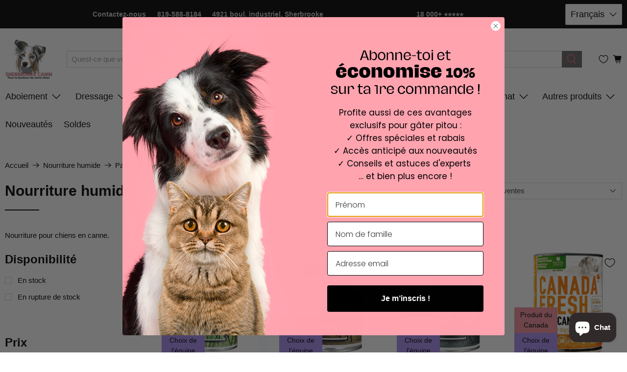

--- FILE ---
content_type: text/html; charset=utf-8
request_url: https://sherbrookecanin.com/collections/nourriture-humide
body_size: 91943
content:


 <!doctype html>
<html class="no-js no-touch" lang="fr">
<head> <link rel="stylesheet" href="https://obscure-escarpment-2240.herokuapp.com/stylesheets/bcpo-front.css"> <script>var bcpo_product=null;  var bcpo_settings={"shop_currency":"CAD","money_format2":"<span class=money>${{amount}} CAD</span>","money_format_without_currency":"<span class=money>${{amount}} CAD</span>"};var inventory_quantity = [];if(bcpo_product) { for (var i = 0; i <bcpo_product.variants.length; i += 1) { bcpo_product.variants[i].inventory_quantity = inventory_quantity[i]; }}window.bcpo = window.bcpo || {}; bcpo.cart = {"note":null,"attributes":{},"original_total_price":0,"total_price":0,"total_discount":0,"total_weight":0.0,"item_count":0,"items":[],"requires_shipping":false,"currency":"CAD","items_subtotal_price":0,"cart_level_discount_applications":[],"checkout_charge_amount":0}; bcpo.ogFormData = FormData;</script> <script src="https://www.googleoptimize.com/optimize.js?id=OPT-M3S7PLG"></script> <script>
function shappify_overwrite_sales_clock_text() {
shappify_sale_over_label = "La vente est terminé";
shappify_sale_ends_in_label = "La vente se termine dans";
shappify_day_label = "jour";
shappify_days_label = "jours";
shappify_hour_label = "heure";
shappify_hours_label = "heures";
shappify_minute_label = "minute";
shappify_minutes_label = "minutes";
shappify_second_label = "seconde";
shappify_seconds_label = "secondes";
}
</script> <script type="text/javascript">(function e(){var e=document.createElement("script");e.type="text/javascript",e.async=true,e.src="//staticw2.yotpo.com/oe8eUWtttOhXv3Ro9csY5iXu5oap1jKx2nVhjijz/widget.js";var t=document.getElementsByTagName("script")[0];t.parentNode.insertBefore(e,t)})();</script> <meta charset="utf-8"> <meta http-equiv="cleartype" content="on"> <meta name="robots" content="index,follow"> <meta name="viewport" content="width=device-width,initial-scale=1"> <meta name="theme-color" content="#ffffff"> <link rel="canonical" href="https://sherbrookecanin.com/collections/nourriture-humide"><title>Nourriture humide - Sherbrooke Canin</title> <!-- DNS prefetches --> <link rel="dns-prefetch" href="https://cdn.shopify.com"> <link rel="dns-prefetch" href="https://fonts.shopify.com"> <link rel="dns-prefetch" href="https://monorail-edge.shopifysvc.com"> <link rel="dns-prefetch" href="https://ajax.googleapis.com"> <!-- Preconnects --> <link rel="preconnect" href="https://cdn.shopify.com" crossorigin> <link rel="preconnect" href="https://fonts.shopify.com" crossorigin> <link rel="preconnect" href="https://monorail-edge.shopifysvc.com"> <link rel="preconnect" href="https://ajax.googleapis.com"> <!-- Preloads --> <!-- Preload CSS --> <link rel="preload" href="//sherbrookecanin.com/cdn/shop/t/66/assets/fancybox.css?v=30466120580444283401691941865" as="style"> <link rel="preload" href="//sherbrookecanin.com/cdn/shop/t/66/assets/styles.css?v=136588365583663442201764164339" as="style"> <!-- Preload JS --> <link rel="preload" href="https://ajax.googleapis.com/ajax/libs/jquery/3.6.0/jquery.min.js" as="script"> <link rel="preload" href="//sherbrookecanin.com/cdn/shop/t/66/assets/vendors.js?v=11282825012671617991691941865" as="script"> <link rel="preload" href="//sherbrookecanin.com/cdn/shop/t/66/assets/utilities.js?v=177355507157793698841691941865" as="script"> <link rel="preload" href="//sherbrookecanin.com/cdn/shop/t/66/assets/app.js?v=69138317467777774141691941865" as="script"> <!-- CSS for Flex --> <link rel="stylesheet" href="//sherbrookecanin.com/cdn/shop/t/66/assets/fancybox.css?v=30466120580444283401691941865"> <link rel="stylesheet" href="//sherbrookecanin.com/cdn/shop/t/66/assets/styles.css?v=136588365583663442201764164339"> <script>
    window.Theme = window.Theme || {};
    window.Theme.version = '3.0.0';
    window.Theme.name = 'Flex';</script> <script src="https://ajax.googleapis.com/ajax/libs/jquery/3.6.0/jquery.min.js" defer></script> <script src="//sherbrookecanin.com/cdn/shop/t/66/assets/vendors.js?v=11282825012671617991691941865" defer></script> <script src="//sherbrookecanin.com/cdn/shop/t/66/assets/utilities.js?v=177355507157793698841691941865" defer></script> <script src="//sherbrookecanin.com/cdn/shop/t/66/assets/app.js?v=69138317467777774141691941865" defer></script><script>
    

Shopify = window.Shopify || {};


window.theme = {
  info: {
    name: window.Theme.name,
    version: window.Theme.version
  }
}


Currency = window.Currency || {};
Currency.show_multiple_currencies = false;
Currency.presentment_currency = "CAD";
Currency.default_currency = "CAD";
Currency.display_format = "money_with_currency_format";
Currency.money_format = "${{amount}} CAD";
Currency.money_format_no_currency = "${{amount}} CAD";
Currency.money_format_currency = "${{amount}} CAD";
Currency.native_multi_currency = false;
Currency.iso_code = "CAD";
Currency.symbol = "$";




Window.theme = {};
Window.theme.allCountryOptionTags = "\u003coption value=\"Canada\" data-provinces=\"[[\u0026quot;Alberta\u0026quot;,\u0026quot;Alberta\u0026quot;],[\u0026quot;British Columbia\u0026quot;,\u0026quot;Colombie-Britannique\u0026quot;],[\u0026quot;Manitoba\u0026quot;,\u0026quot;Manitoba\u0026quot;],[\u0026quot;New Brunswick\u0026quot;,\u0026quot;Nouveau-Brunswick\u0026quot;],[\u0026quot;Newfoundland and Labrador\u0026quot;,\u0026quot;Terre-Neuve-et-Labrador\u0026quot;],[\u0026quot;Northwest Territories\u0026quot;,\u0026quot;Territoires du Nord-Ouest\u0026quot;],[\u0026quot;Nova Scotia\u0026quot;,\u0026quot;Nouvelle-Écosse\u0026quot;],[\u0026quot;Nunavut\u0026quot;,\u0026quot;Nunavut\u0026quot;],[\u0026quot;Ontario\u0026quot;,\u0026quot;Ontario\u0026quot;],[\u0026quot;Prince Edward Island\u0026quot;,\u0026quot;Île-du-Prince-Édouard\u0026quot;],[\u0026quot;Quebec\u0026quot;,\u0026quot;Québec\u0026quot;],[\u0026quot;Saskatchewan\u0026quot;,\u0026quot;Saskatchewan\u0026quot;],[\u0026quot;Yukon\u0026quot;,\u0026quot;Yukon\u0026quot;]]\"\u003eCanada\u003c\/option\u003e\n\u003coption value=\"France\" data-provinces=\"[]\"\u003eFrance\u003c\/option\u003e\n\u003coption value=\"Belgium\" data-provinces=\"[]\"\u003eBelgique\u003c\/option\u003e\n\u003coption value=\"---\" data-provinces=\"[]\"\u003e---\u003c\/option\u003e\n\u003coption value=\"Afghanistan\" data-provinces=\"[]\"\u003eAfghanistan\u003c\/option\u003e\n\u003coption value=\"South Africa\" data-provinces=\"[[\u0026quot;Eastern Cape\u0026quot;,\u0026quot;Cap oriental\u0026quot;],[\u0026quot;Free State\u0026quot;,\u0026quot;État-Libre\u0026quot;],[\u0026quot;Gauteng\u0026quot;,\u0026quot;Gauteng\u0026quot;],[\u0026quot;KwaZulu-Natal\u0026quot;,\u0026quot;KwaZulu-Natal\u0026quot;],[\u0026quot;Limpopo\u0026quot;,\u0026quot;Limpopo\u0026quot;],[\u0026quot;Mpumalanga\u0026quot;,\u0026quot;Mpumalanga\u0026quot;],[\u0026quot;North West\u0026quot;,\u0026quot;Nord-Ouest\u0026quot;],[\u0026quot;Northern Cape\u0026quot;,\u0026quot;Cap du Nord\u0026quot;],[\u0026quot;Western Cape\u0026quot;,\u0026quot;Cap occidental\u0026quot;]]\"\u003eAfrique du Sud\u003c\/option\u003e\n\u003coption value=\"Albania\" data-provinces=\"[]\"\u003eAlbanie\u003c\/option\u003e\n\u003coption value=\"Algeria\" data-provinces=\"[]\"\u003eAlgérie\u003c\/option\u003e\n\u003coption value=\"Germany\" data-provinces=\"[]\"\u003eAllemagne\u003c\/option\u003e\n\u003coption value=\"Andorra\" data-provinces=\"[]\"\u003eAndorre\u003c\/option\u003e\n\u003coption value=\"Angola\" data-provinces=\"[]\"\u003eAngola\u003c\/option\u003e\n\u003coption value=\"Anguilla\" data-provinces=\"[]\"\u003eAnguilla\u003c\/option\u003e\n\u003coption value=\"Antigua And Barbuda\" data-provinces=\"[]\"\u003eAntigua-et-Barbuda\u003c\/option\u003e\n\u003coption value=\"Saudi Arabia\" data-provinces=\"[]\"\u003eArabie saoudite\u003c\/option\u003e\n\u003coption value=\"Argentina\" data-provinces=\"[[\u0026quot;Buenos Aires\u0026quot;,\u0026quot;province de Buenos Aires\u0026quot;],[\u0026quot;Catamarca\u0026quot;,\u0026quot;province de Catamarca\u0026quot;],[\u0026quot;Chaco\u0026quot;,\u0026quot;province du Chaco\u0026quot;],[\u0026quot;Chubut\u0026quot;,\u0026quot;province de Chubut\u0026quot;],[\u0026quot;Ciudad Autónoma de Buenos Aires\u0026quot;,\u0026quot;ville Autonome de Buenos Aires\u0026quot;],[\u0026quot;Corrientes\u0026quot;,\u0026quot;province de Corrientes\u0026quot;],[\u0026quot;Córdoba\u0026quot;,\u0026quot;province de Córdoba\u0026quot;],[\u0026quot;Entre Ríos\u0026quot;,\u0026quot;province d’Entre Ríos\u0026quot;],[\u0026quot;Formosa\u0026quot;,\u0026quot;province de Formosa\u0026quot;],[\u0026quot;Jujuy\u0026quot;,\u0026quot;province de Jujuy\u0026quot;],[\u0026quot;La Pampa\u0026quot;,\u0026quot;province de La Pampa\u0026quot;],[\u0026quot;La Rioja\u0026quot;,\u0026quot;province de La Rioja\u0026quot;],[\u0026quot;Mendoza\u0026quot;,\u0026quot;province de Mendoza\u0026quot;],[\u0026quot;Misiones\u0026quot;,\u0026quot;province de Misiones\u0026quot;],[\u0026quot;Neuquén\u0026quot;,\u0026quot;province de Neuquén\u0026quot;],[\u0026quot;Río Negro\u0026quot;,\u0026quot;province de Río Negro\u0026quot;],[\u0026quot;Salta\u0026quot;,\u0026quot;province de Salta\u0026quot;],[\u0026quot;San Juan\u0026quot;,\u0026quot;province de San Juan\u0026quot;],[\u0026quot;San Luis\u0026quot;,\u0026quot;province de San Luis\u0026quot;],[\u0026quot;Santa Cruz\u0026quot;,\u0026quot;province de Santa Cruz\u0026quot;],[\u0026quot;Santa Fe\u0026quot;,\u0026quot;province de Santa Fe\u0026quot;],[\u0026quot;Santiago Del Estero\u0026quot;,\u0026quot;Santiago del Estero\u0026quot;],[\u0026quot;Tierra Del Fuego\u0026quot;,\u0026quot;Terre de Feu, Antarctique et Îles de l’Atlantique Sud\u0026quot;],[\u0026quot;Tucumán\u0026quot;,\u0026quot;province de Tucumán\u0026quot;]]\"\u003eArgentine\u003c\/option\u003e\n\u003coption value=\"Armenia\" data-provinces=\"[]\"\u003eArménie\u003c\/option\u003e\n\u003coption value=\"Aruba\" data-provinces=\"[]\"\u003eAruba\u003c\/option\u003e\n\u003coption value=\"Australia\" data-provinces=\"[[\u0026quot;Australian Capital Territory\u0026quot;,\u0026quot;Territoire de la capitale australienne\u0026quot;],[\u0026quot;New South Wales\u0026quot;,\u0026quot;Nouvelle-Galles du Sud\u0026quot;],[\u0026quot;Northern Territory\u0026quot;,\u0026quot;Territoire du Nord\u0026quot;],[\u0026quot;Queensland\u0026quot;,\u0026quot;Queensland\u0026quot;],[\u0026quot;South Australia\u0026quot;,\u0026quot;Australie-Méridionale\u0026quot;],[\u0026quot;Tasmania\u0026quot;,\u0026quot;Tasmanie\u0026quot;],[\u0026quot;Victoria\u0026quot;,\u0026quot;Victoria\u0026quot;],[\u0026quot;Western Australia\u0026quot;,\u0026quot;Australie-Occidentale\u0026quot;]]\"\u003eAustralie\u003c\/option\u003e\n\u003coption value=\"Austria\" data-provinces=\"[]\"\u003eAutriche\u003c\/option\u003e\n\u003coption value=\"Azerbaijan\" data-provinces=\"[]\"\u003eAzerbaïdjan\u003c\/option\u003e\n\u003coption value=\"Bahamas\" data-provinces=\"[]\"\u003eBahamas\u003c\/option\u003e\n\u003coption value=\"Bahrain\" data-provinces=\"[]\"\u003eBahreïn\u003c\/option\u003e\n\u003coption value=\"Bangladesh\" data-provinces=\"[]\"\u003eBangladesh\u003c\/option\u003e\n\u003coption value=\"Barbados\" data-provinces=\"[]\"\u003eBarbade\u003c\/option\u003e\n\u003coption value=\"Belgium\" data-provinces=\"[]\"\u003eBelgique\u003c\/option\u003e\n\u003coption value=\"Belize\" data-provinces=\"[]\"\u003eBelize\u003c\/option\u003e\n\u003coption value=\"Benin\" data-provinces=\"[]\"\u003eBénin\u003c\/option\u003e\n\u003coption value=\"Bermuda\" data-provinces=\"[]\"\u003eBermudes\u003c\/option\u003e\n\u003coption value=\"Bhutan\" data-provinces=\"[]\"\u003eBhoutan\u003c\/option\u003e\n\u003coption value=\"Belarus\" data-provinces=\"[]\"\u003eBiélorussie\u003c\/option\u003e\n\u003coption value=\"Bolivia\" data-provinces=\"[]\"\u003eBolivie\u003c\/option\u003e\n\u003coption value=\"Bosnia And Herzegovina\" data-provinces=\"[]\"\u003eBosnie-Herzégovine\u003c\/option\u003e\n\u003coption value=\"Botswana\" data-provinces=\"[]\"\u003eBotswana\u003c\/option\u003e\n\u003coption value=\"Brazil\" data-provinces=\"[[\u0026quot;Acre\u0026quot;,\u0026quot;Acre\u0026quot;],[\u0026quot;Alagoas\u0026quot;,\u0026quot;Alagoas\u0026quot;],[\u0026quot;Amapá\u0026quot;,\u0026quot;Amapá\u0026quot;],[\u0026quot;Amazonas\u0026quot;,\u0026quot;Amazonas\u0026quot;],[\u0026quot;Bahia\u0026quot;,\u0026quot;Bahia\u0026quot;],[\u0026quot;Ceará\u0026quot;,\u0026quot;Ceará\u0026quot;],[\u0026quot;Distrito Federal\u0026quot;,\u0026quot;District Fédéral\u0026quot;],[\u0026quot;Espírito Santo\u0026quot;,\u0026quot;Espírito Santo\u0026quot;],[\u0026quot;Goiás\u0026quot;,\u0026quot;Goiás\u0026quot;],[\u0026quot;Maranhão\u0026quot;,\u0026quot;Maranhão\u0026quot;],[\u0026quot;Mato Grosso\u0026quot;,\u0026quot;Mato Grosso\u0026quot;],[\u0026quot;Mato Grosso do Sul\u0026quot;,\u0026quot;Mato Grosso do Sul\u0026quot;],[\u0026quot;Minas Gerais\u0026quot;,\u0026quot;Minas Gerais\u0026quot;],[\u0026quot;Paraná\u0026quot;,\u0026quot;Paraná\u0026quot;],[\u0026quot;Paraíba\u0026quot;,\u0026quot;Paraíba\u0026quot;],[\u0026quot;Pará\u0026quot;,\u0026quot;Pará\u0026quot;],[\u0026quot;Pernambuco\u0026quot;,\u0026quot;Pernambouc\u0026quot;],[\u0026quot;Piauí\u0026quot;,\u0026quot;Piauí\u0026quot;],[\u0026quot;Rio Grande do Norte\u0026quot;,\u0026quot;Rio Grande do Norte\u0026quot;],[\u0026quot;Rio Grande do Sul\u0026quot;,\u0026quot;Rio Grande do Sul\u0026quot;],[\u0026quot;Rio de Janeiro\u0026quot;,\u0026quot;État de Rio de Janeiro\u0026quot;],[\u0026quot;Rondônia\u0026quot;,\u0026quot;Rondônia\u0026quot;],[\u0026quot;Roraima\u0026quot;,\u0026quot;Roraima\u0026quot;],[\u0026quot;Santa Catarina\u0026quot;,\u0026quot;Santa Catarina\u0026quot;],[\u0026quot;Sergipe\u0026quot;,\u0026quot;Sergipe\u0026quot;],[\u0026quot;São Paulo\u0026quot;,\u0026quot;État de São Paulo\u0026quot;],[\u0026quot;Tocantins\u0026quot;,\u0026quot;Tocantins\u0026quot;]]\"\u003eBrésil\u003c\/option\u003e\n\u003coption value=\"Brunei\" data-provinces=\"[]\"\u003eBrunei\u003c\/option\u003e\n\u003coption value=\"Bulgaria\" data-provinces=\"[]\"\u003eBulgarie\u003c\/option\u003e\n\u003coption value=\"Burkina Faso\" data-provinces=\"[]\"\u003eBurkina Faso\u003c\/option\u003e\n\u003coption value=\"Burundi\" data-provinces=\"[]\"\u003eBurundi\u003c\/option\u003e\n\u003coption value=\"Cambodia\" data-provinces=\"[]\"\u003eCambodge\u003c\/option\u003e\n\u003coption value=\"Republic of Cameroon\" data-provinces=\"[]\"\u003eCameroun\u003c\/option\u003e\n\u003coption value=\"Canada\" data-provinces=\"[[\u0026quot;Alberta\u0026quot;,\u0026quot;Alberta\u0026quot;],[\u0026quot;British Columbia\u0026quot;,\u0026quot;Colombie-Britannique\u0026quot;],[\u0026quot;Manitoba\u0026quot;,\u0026quot;Manitoba\u0026quot;],[\u0026quot;New Brunswick\u0026quot;,\u0026quot;Nouveau-Brunswick\u0026quot;],[\u0026quot;Newfoundland and Labrador\u0026quot;,\u0026quot;Terre-Neuve-et-Labrador\u0026quot;],[\u0026quot;Northwest Territories\u0026quot;,\u0026quot;Territoires du Nord-Ouest\u0026quot;],[\u0026quot;Nova Scotia\u0026quot;,\u0026quot;Nouvelle-Écosse\u0026quot;],[\u0026quot;Nunavut\u0026quot;,\u0026quot;Nunavut\u0026quot;],[\u0026quot;Ontario\u0026quot;,\u0026quot;Ontario\u0026quot;],[\u0026quot;Prince Edward Island\u0026quot;,\u0026quot;Île-du-Prince-Édouard\u0026quot;],[\u0026quot;Quebec\u0026quot;,\u0026quot;Québec\u0026quot;],[\u0026quot;Saskatchewan\u0026quot;,\u0026quot;Saskatchewan\u0026quot;],[\u0026quot;Yukon\u0026quot;,\u0026quot;Yukon\u0026quot;]]\"\u003eCanada\u003c\/option\u003e\n\u003coption value=\"Cape Verde\" data-provinces=\"[]\"\u003eCap-Vert\u003c\/option\u003e\n\u003coption value=\"Chile\" data-provinces=\"[[\u0026quot;Antofagasta\u0026quot;,\u0026quot;Région d’Antofagasta\u0026quot;],[\u0026quot;Araucanía\u0026quot;,\u0026quot;Région d’Araucanie\u0026quot;],[\u0026quot;Arica and Parinacota\u0026quot;,\u0026quot;Région d’Arica et Parinacota\u0026quot;],[\u0026quot;Atacama\u0026quot;,\u0026quot;Région d’Atacama\u0026quot;],[\u0026quot;Aysén\u0026quot;,\u0026quot;Région Aisén del General Carlos Ibáñez del Campo\u0026quot;],[\u0026quot;Biobío\u0026quot;,\u0026quot;Région du Biobío\u0026quot;],[\u0026quot;Coquimbo\u0026quot;,\u0026quot;Région de Coquimbo\u0026quot;],[\u0026quot;Los Lagos\u0026quot;,\u0026quot;Région des Lacs\u0026quot;],[\u0026quot;Los Ríos\u0026quot;,\u0026quot;Région des Fleuves\u0026quot;],[\u0026quot;Magallanes\u0026quot;,\u0026quot;Région de Magallanes et de l’Antarctique chilien\u0026quot;],[\u0026quot;Maule\u0026quot;,\u0026quot;Région du Maule\u0026quot;],[\u0026quot;O\u0026#39;Higgins\u0026quot;,\u0026quot;Région du Libertador General Bernardo O’Higgins\u0026quot;],[\u0026quot;Santiago\u0026quot;,\u0026quot;Région métropolitaine de Santiago\u0026quot;],[\u0026quot;Tarapacá\u0026quot;,\u0026quot;Région de Tarapacá\u0026quot;],[\u0026quot;Valparaíso\u0026quot;,\u0026quot;Région de Valparaíso\u0026quot;],[\u0026quot;Ñuble\u0026quot;,\u0026quot;Région de Ñuble\u0026quot;]]\"\u003eChili\u003c\/option\u003e\n\u003coption value=\"China\" data-provinces=\"[[\u0026quot;Anhui\u0026quot;,\u0026quot;Anhui\u0026quot;],[\u0026quot;Beijing\u0026quot;,\u0026quot;Pékin\u0026quot;],[\u0026quot;Chongqing\u0026quot;,\u0026quot;Chongqing\u0026quot;],[\u0026quot;Fujian\u0026quot;,\u0026quot;Fujian\u0026quot;],[\u0026quot;Gansu\u0026quot;,\u0026quot;Gansu\u0026quot;],[\u0026quot;Guangdong\u0026quot;,\u0026quot;Guangdong\u0026quot;],[\u0026quot;Guangxi\u0026quot;,\u0026quot;Guangxi\u0026quot;],[\u0026quot;Guizhou\u0026quot;,\u0026quot;Guizhou\u0026quot;],[\u0026quot;Hainan\u0026quot;,\u0026quot;Hainan\u0026quot;],[\u0026quot;Hebei\u0026quot;,\u0026quot;Hebei\u0026quot;],[\u0026quot;Heilongjiang\u0026quot;,\u0026quot;Heilongjiang\u0026quot;],[\u0026quot;Henan\u0026quot;,\u0026quot;Henan\u0026quot;],[\u0026quot;Hubei\u0026quot;,\u0026quot;Hubei\u0026quot;],[\u0026quot;Hunan\u0026quot;,\u0026quot;Hunan\u0026quot;],[\u0026quot;Inner Mongolia\u0026quot;,\u0026quot;Mongolie-Intérieure\u0026quot;],[\u0026quot;Jiangsu\u0026quot;,\u0026quot;Jiangsu\u0026quot;],[\u0026quot;Jiangxi\u0026quot;,\u0026quot;Jiangxi\u0026quot;],[\u0026quot;Jilin\u0026quot;,\u0026quot;Jilin\u0026quot;],[\u0026quot;Liaoning\u0026quot;,\u0026quot;Liaoning\u0026quot;],[\u0026quot;Ningxia\u0026quot;,\u0026quot;Níngxià\u0026quot;],[\u0026quot;Qinghai\u0026quot;,\u0026quot;Qinghai\u0026quot;],[\u0026quot;Shaanxi\u0026quot;,\u0026quot;Shaanxi\u0026quot;],[\u0026quot;Shandong\u0026quot;,\u0026quot;Shandong\u0026quot;],[\u0026quot;Shanghai\u0026quot;,\u0026quot;Shanghai\u0026quot;],[\u0026quot;Shanxi\u0026quot;,\u0026quot;Shanxi\u0026quot;],[\u0026quot;Sichuan\u0026quot;,\u0026quot;Sichuan\u0026quot;],[\u0026quot;Tianjin\u0026quot;,\u0026quot;Tianjin\u0026quot;],[\u0026quot;Xinjiang\u0026quot;,\u0026quot;Xinjiang\u0026quot;],[\u0026quot;Xizang\u0026quot;,\u0026quot;Région autonome du Tibet\u0026quot;],[\u0026quot;Yunnan\u0026quot;,\u0026quot;Yunnan\u0026quot;],[\u0026quot;Zhejiang\u0026quot;,\u0026quot;Zhejiang\u0026quot;]]\"\u003eChine\u003c\/option\u003e\n\u003coption value=\"Cyprus\" data-provinces=\"[]\"\u003eChypre\u003c\/option\u003e\n\u003coption value=\"Colombia\" data-provinces=\"[[\u0026quot;Amazonas\u0026quot;,\u0026quot;Amazonas\u0026quot;],[\u0026quot;Antioquia\u0026quot;,\u0026quot;Antioquia\u0026quot;],[\u0026quot;Arauca\u0026quot;,\u0026quot;Arauca\u0026quot;],[\u0026quot;Atlántico\u0026quot;,\u0026quot;Atlántico\u0026quot;],[\u0026quot;Bogotá, D.C.\u0026quot;,\u0026quot;Bogota\u0026quot;],[\u0026quot;Bolívar\u0026quot;,\u0026quot;Bolívar\u0026quot;],[\u0026quot;Boyacá\u0026quot;,\u0026quot;Boyacá\u0026quot;],[\u0026quot;Caldas\u0026quot;,\u0026quot;Caldas\u0026quot;],[\u0026quot;Caquetá\u0026quot;,\u0026quot;Caquetá\u0026quot;],[\u0026quot;Casanare\u0026quot;,\u0026quot;Casanare\u0026quot;],[\u0026quot;Cauca\u0026quot;,\u0026quot;Cauca\u0026quot;],[\u0026quot;Cesar\u0026quot;,\u0026quot;Cesar\u0026quot;],[\u0026quot;Chocó\u0026quot;,\u0026quot;Chocó\u0026quot;],[\u0026quot;Cundinamarca\u0026quot;,\u0026quot;Cundinamarca\u0026quot;],[\u0026quot;Córdoba\u0026quot;,\u0026quot;Córdoba\u0026quot;],[\u0026quot;Guainía\u0026quot;,\u0026quot;Guainía\u0026quot;],[\u0026quot;Guaviare\u0026quot;,\u0026quot;Guaviare\u0026quot;],[\u0026quot;Huila\u0026quot;,\u0026quot;Huila\u0026quot;],[\u0026quot;La Guajira\u0026quot;,\u0026quot;La Guajira\u0026quot;],[\u0026quot;Magdalena\u0026quot;,\u0026quot;Magdalena\u0026quot;],[\u0026quot;Meta\u0026quot;,\u0026quot;Meta\u0026quot;],[\u0026quot;Nariño\u0026quot;,\u0026quot;Nariño\u0026quot;],[\u0026quot;Norte de Santander\u0026quot;,\u0026quot;Norte de Santander\u0026quot;],[\u0026quot;Putumayo\u0026quot;,\u0026quot;Putumayo\u0026quot;],[\u0026quot;Quindío\u0026quot;,\u0026quot;Quindío\u0026quot;],[\u0026quot;Risaralda\u0026quot;,\u0026quot;Risaralda\u0026quot;],[\u0026quot;San Andrés, Providencia y Santa Catalina\u0026quot;,\u0026quot;Archipel de San Andrés, Providencia et Santa Catalina\u0026quot;],[\u0026quot;Santander\u0026quot;,\u0026quot;Santander\u0026quot;],[\u0026quot;Sucre\u0026quot;,\u0026quot;Sucre\u0026quot;],[\u0026quot;Tolima\u0026quot;,\u0026quot;Tolima\u0026quot;],[\u0026quot;Valle del Cauca\u0026quot;,\u0026quot;Valle del Cauca\u0026quot;],[\u0026quot;Vaupés\u0026quot;,\u0026quot;Vaupés\u0026quot;],[\u0026quot;Vichada\u0026quot;,\u0026quot;Vichada\u0026quot;]]\"\u003eColombie\u003c\/option\u003e\n\u003coption value=\"Comoros\" data-provinces=\"[]\"\u003eComores\u003c\/option\u003e\n\u003coption value=\"Congo\" data-provinces=\"[]\"\u003eCongo-Brazzaville\u003c\/option\u003e\n\u003coption value=\"Congo, The Democratic Republic Of The\" data-provinces=\"[]\"\u003eCongo-Kinshasa\u003c\/option\u003e\n\u003coption value=\"South Korea\" data-provinces=\"[[\u0026quot;Busan\u0026quot;,\u0026quot;Busan\u0026quot;],[\u0026quot;Chungbuk\u0026quot;,\u0026quot;Chungcheongbuk\u0026quot;],[\u0026quot;Chungnam\u0026quot;,\u0026quot;Chungcheong du Sud\u0026quot;],[\u0026quot;Daegu\u0026quot;,\u0026quot;Daegu\u0026quot;],[\u0026quot;Daejeon\u0026quot;,\u0026quot;Daejeon\u0026quot;],[\u0026quot;Gangwon\u0026quot;,\u0026quot;Gangwon\u0026quot;],[\u0026quot;Gwangju\u0026quot;,\u0026quot;Gwangju\u0026quot;],[\u0026quot;Gyeongbuk\u0026quot;,\u0026quot;Gyeongsang du Nord\u0026quot;],[\u0026quot;Gyeonggi\u0026quot;,\u0026quot;Gyeonggi\u0026quot;],[\u0026quot;Gyeongnam\u0026quot;,\u0026quot;Gyeongsang du Sud\u0026quot;],[\u0026quot;Incheon\u0026quot;,\u0026quot;Incheon\u0026quot;],[\u0026quot;Jeju\u0026quot;,\u0026quot;Jeju-do\u0026quot;],[\u0026quot;Jeonbuk\u0026quot;,\u0026quot;Jeolla du Nord\u0026quot;],[\u0026quot;Jeonnam\u0026quot;,\u0026quot;Jeolla du Sud\u0026quot;],[\u0026quot;Sejong\u0026quot;,\u0026quot;Sejong\u0026quot;],[\u0026quot;Seoul\u0026quot;,\u0026quot;Séoul\u0026quot;],[\u0026quot;Ulsan\u0026quot;,\u0026quot;Ulsan\u0026quot;]]\"\u003eCorée du Sud\u003c\/option\u003e\n\u003coption value=\"Costa Rica\" data-provinces=\"[[\u0026quot;Alajuela\u0026quot;,\u0026quot;Alajuela\u0026quot;],[\u0026quot;Cartago\u0026quot;,\u0026quot;Cartago\u0026quot;],[\u0026quot;Guanacaste\u0026quot;,\u0026quot;Guanacaste\u0026quot;],[\u0026quot;Heredia\u0026quot;,\u0026quot;Heredia\u0026quot;],[\u0026quot;Limón\u0026quot;,\u0026quot;Limón\u0026quot;],[\u0026quot;Puntarenas\u0026quot;,\u0026quot;Puntarenas\u0026quot;],[\u0026quot;San José\u0026quot;,\u0026quot;San José\u0026quot;]]\"\u003eCosta Rica\u003c\/option\u003e\n\u003coption value=\"Croatia\" data-provinces=\"[]\"\u003eCroatie\u003c\/option\u003e\n\u003coption value=\"Curaçao\" data-provinces=\"[]\"\u003eCuraçao\u003c\/option\u003e\n\u003coption value=\"Côte d'Ivoire\" data-provinces=\"[]\"\u003eCôte d’Ivoire\u003c\/option\u003e\n\u003coption value=\"Denmark\" data-provinces=\"[]\"\u003eDanemark\u003c\/option\u003e\n\u003coption value=\"Djibouti\" data-provinces=\"[]\"\u003eDjibouti\u003c\/option\u003e\n\u003coption value=\"Dominica\" data-provinces=\"[]\"\u003eDominique\u003c\/option\u003e\n\u003coption value=\"Egypt\" data-provinces=\"[[\u0026quot;6th of October\u0026quot;,\u0026quot;6 octobre\u0026quot;],[\u0026quot;Al Sharqia\u0026quot;,\u0026quot;Ach-Charqiya\u0026quot;],[\u0026quot;Alexandria\u0026quot;,\u0026quot;Gouvernorat d’Alexandrie\u0026quot;],[\u0026quot;Aswan\u0026quot;,\u0026quot;Gouvernorat d’Assouan\u0026quot;],[\u0026quot;Asyut\u0026quot;,\u0026quot;Gouvernorat d’Assiout\u0026quot;],[\u0026quot;Beheira\u0026quot;,\u0026quot;Gouvernorat de Beheira\u0026quot;],[\u0026quot;Beni Suef\u0026quot;,\u0026quot;Gouvernorat de Beni Souef\u0026quot;],[\u0026quot;Cairo\u0026quot;,\u0026quot;Gouvernorat du Caire\u0026quot;],[\u0026quot;Dakahlia\u0026quot;,\u0026quot;Gouvernorat de Dakahleya\u0026quot;],[\u0026quot;Damietta\u0026quot;,\u0026quot;Gouvernorat de Damiette\u0026quot;],[\u0026quot;Faiyum\u0026quot;,\u0026quot;Gouvernorat du Fayoum\u0026quot;],[\u0026quot;Gharbia\u0026quot;,\u0026quot;Gouvernorat de Gharbeya\u0026quot;],[\u0026quot;Giza\u0026quot;,\u0026quot;Gouvernorat de Gizeh\u0026quot;],[\u0026quot;Helwan\u0026quot;,\u0026quot;Helwan\u0026quot;],[\u0026quot;Ismailia\u0026quot;,\u0026quot;Gouvernorat d’Ismaïlia\u0026quot;],[\u0026quot;Kafr el-Sheikh\u0026quot;,\u0026quot;Gouvernorat de Kafr el-Cheik\u0026quot;],[\u0026quot;Luxor\u0026quot;,\u0026quot;Gouvernorat de Louxor\u0026quot;],[\u0026quot;Matrouh\u0026quot;,\u0026quot;Gouvernorat de Marsa-Matruh\u0026quot;],[\u0026quot;Minya\u0026quot;,\u0026quot;Gouvernorat de Minya\u0026quot;],[\u0026quot;Monufia\u0026quot;,\u0026quot;Gouvernorat de Menufeya\u0026quot;],[\u0026quot;New Valley\u0026quot;,\u0026quot;Gouvernorat de la Nouvelle-Vallée\u0026quot;],[\u0026quot;North Sinai\u0026quot;,\u0026quot;Gouvernorat du Sinaï Nord\u0026quot;],[\u0026quot;Port Said\u0026quot;,\u0026quot;Gouvernorat de Port-Saïd\u0026quot;],[\u0026quot;Qalyubia\u0026quot;,\u0026quot;Gouvernorat de Qalyubiya\u0026quot;],[\u0026quot;Qena\u0026quot;,\u0026quot;gouvernorat de Qena\u0026quot;],[\u0026quot;Red Sea\u0026quot;,\u0026quot;Gouvernorat de la Mer-Rouge\u0026quot;],[\u0026quot;Sohag\u0026quot;,\u0026quot;Gouvernorat de Sohag\u0026quot;],[\u0026quot;South Sinai\u0026quot;,\u0026quot;Gouvernorat du Sinaï Sud\u0026quot;],[\u0026quot;Suez\u0026quot;,\u0026quot;Gouvernorat de Suez\u0026quot;]]\"\u003eÉgypte\u003c\/option\u003e\n\u003coption value=\"United Arab Emirates\" data-provinces=\"[[\u0026quot;Abu Dhabi\u0026quot;,\u0026quot;Abou Dabi\u0026quot;],[\u0026quot;Ajman\u0026quot;,\u0026quot;Ajman\u0026quot;],[\u0026quot;Dubai\u0026quot;,\u0026quot;Dubaï\u0026quot;],[\u0026quot;Fujairah\u0026quot;,\u0026quot;Fujaïrah\u0026quot;],[\u0026quot;Ras al-Khaimah\u0026quot;,\u0026quot;Ras el Khaïmah\u0026quot;],[\u0026quot;Sharjah\u0026quot;,\u0026quot;Charjah\u0026quot;],[\u0026quot;Umm al-Quwain\u0026quot;,\u0026quot;Oumm al Qaïwaïn\u0026quot;]]\"\u003eÉmirats arabes unis\u003c\/option\u003e\n\u003coption value=\"Ecuador\" data-provinces=\"[]\"\u003eÉquateur\u003c\/option\u003e\n\u003coption value=\"Eritrea\" data-provinces=\"[]\"\u003eÉrythrée\u003c\/option\u003e\n\u003coption value=\"Spain\" data-provinces=\"[[\u0026quot;A Coruña\u0026quot;,\u0026quot;province de La Corogne\u0026quot;],[\u0026quot;Albacete\u0026quot;,\u0026quot;province d’Albacete\u0026quot;],[\u0026quot;Alicante\u0026quot;,\u0026quot;province d’Alicante\u0026quot;],[\u0026quot;Almería\u0026quot;,\u0026quot;province d’Almería\u0026quot;],[\u0026quot;Asturias\u0026quot;,\u0026quot;Asturias\u0026quot;],[\u0026quot;Badajoz\u0026quot;,\u0026quot;province de Badajoz\u0026quot;],[\u0026quot;Balears\u0026quot;,\u0026quot;Îles Baléares²\u0026quot;],[\u0026quot;Barcelona\u0026quot;,\u0026quot;province de Barcelone\u0026quot;],[\u0026quot;Burgos\u0026quot;,\u0026quot;province de Burgos\u0026quot;],[\u0026quot;Cantabria\u0026quot;,\u0026quot;Cantabrie²\u0026quot;],[\u0026quot;Castellón\u0026quot;,\u0026quot;province de Castellón\u0026quot;],[\u0026quot;Ceuta\u0026quot;,\u0026quot;Ceuta\u0026quot;],[\u0026quot;Ciudad Real\u0026quot;,\u0026quot;province de Ciudad Real\u0026quot;],[\u0026quot;Cuenca\u0026quot;,\u0026quot;province de Cuenca\u0026quot;],[\u0026quot;Cáceres\u0026quot;,\u0026quot;province de Cáceres\u0026quot;],[\u0026quot;Cádiz\u0026quot;,\u0026quot;province de Cadix\u0026quot;],[\u0026quot;Córdoba\u0026quot;,\u0026quot;province de Cordoue\u0026quot;],[\u0026quot;Girona\u0026quot;,\u0026quot;province de Gérone\u0026quot;],[\u0026quot;Granada\u0026quot;,\u0026quot;province de Grenade\u0026quot;],[\u0026quot;Guadalajara\u0026quot;,\u0026quot;province de Guadalajara\u0026quot;],[\u0026quot;Guipúzcoa\u0026quot;,\u0026quot;Guipuscoa\u0026quot;],[\u0026quot;Huelva\u0026quot;,\u0026quot;province de Huelva\u0026quot;],[\u0026quot;Huesca\u0026quot;,\u0026quot;province de Huesca\u0026quot;],[\u0026quot;Jaén\u0026quot;,\u0026quot;province de Jaén\u0026quot;],[\u0026quot;La Rioja\u0026quot;,\u0026quot;La Rioja\u0026quot;],[\u0026quot;Las Palmas\u0026quot;,\u0026quot;province de Las Palmas\u0026quot;],[\u0026quot;León\u0026quot;,\u0026quot;province de León\u0026quot;],[\u0026quot;Lleida\u0026quot;,\u0026quot;province de Lérida\u0026quot;],[\u0026quot;Lugo\u0026quot;,\u0026quot;province de Lugo\u0026quot;],[\u0026quot;Madrid\u0026quot;,\u0026quot;province de Madrid\u0026quot;],[\u0026quot;Melilla\u0026quot;,\u0026quot;Melilla\u0026quot;],[\u0026quot;Murcia\u0026quot;,\u0026quot;province de Murcie\u0026quot;],[\u0026quot;Málaga\u0026quot;,\u0026quot;province de Málaga\u0026quot;],[\u0026quot;Navarra\u0026quot;,\u0026quot;communauté forale de Navarre²\u0026quot;],[\u0026quot;Ourense\u0026quot;,\u0026quot;province d’Ourense\u0026quot;],[\u0026quot;Palencia\u0026quot;,\u0026quot;province de Palencia\u0026quot;],[\u0026quot;Pontevedra\u0026quot;,\u0026quot;province de Pontevedra\u0026quot;],[\u0026quot;Salamanca\u0026quot;,\u0026quot;province de Salamanque\u0026quot;],[\u0026quot;Santa Cruz de Tenerife\u0026quot;,\u0026quot;province de Santa Cruz de Ténérife\u0026quot;],[\u0026quot;Segovia\u0026quot;,\u0026quot;province de Ségovie\u0026quot;],[\u0026quot;Sevilla\u0026quot;,\u0026quot;province de Séville\u0026quot;],[\u0026quot;Soria\u0026quot;,\u0026quot;province de Soria\u0026quot;],[\u0026quot;Tarragona\u0026quot;,\u0026quot;province de Tarragone\u0026quot;],[\u0026quot;Teruel\u0026quot;,\u0026quot;province de Teruel\u0026quot;],[\u0026quot;Toledo\u0026quot;,\u0026quot;province de Tolède\u0026quot;],[\u0026quot;Valencia\u0026quot;,\u0026quot;province de Valence\u0026quot;],[\u0026quot;Valladolid\u0026quot;,\u0026quot;province de Valladolid\u0026quot;],[\u0026quot;Vizcaya\u0026quot;,\u0026quot;Biscaye\u0026quot;],[\u0026quot;Zamora\u0026quot;,\u0026quot;province de Zamora\u0026quot;],[\u0026quot;Zaragoza\u0026quot;,\u0026quot;province de Saragosse\u0026quot;],[\u0026quot;Álava\u0026quot;,\u0026quot;province d’Alava\u0026quot;],[\u0026quot;Ávila\u0026quot;,\u0026quot;province d’Ávila\u0026quot;]]\"\u003eEspagne\u003c\/option\u003e\n\u003coption value=\"Estonia\" data-provinces=\"[]\"\u003eEstonie\u003c\/option\u003e\n\u003coption value=\"Eswatini\" data-provinces=\"[]\"\u003eEswatini\u003c\/option\u003e\n\u003coption value=\"Holy See (Vatican City State)\" data-provinces=\"[]\"\u003eÉtat de la Cité du Vatican\u003c\/option\u003e\n\u003coption value=\"United States\" data-provinces=\"[[\u0026quot;Alabama\u0026quot;,\u0026quot;Alabama\u0026quot;],[\u0026quot;Alaska\u0026quot;,\u0026quot;Alaska\u0026quot;],[\u0026quot;American Samoa\u0026quot;,\u0026quot;Samoa américaines\u0026quot;],[\u0026quot;Arizona\u0026quot;,\u0026quot;Arizona\u0026quot;],[\u0026quot;Arkansas\u0026quot;,\u0026quot;Arkansas\u0026quot;],[\u0026quot;Armed Forces Americas\u0026quot;,\u0026quot;Forces armées des Amériques\u0026quot;],[\u0026quot;Armed Forces Europe\u0026quot;,\u0026quot;Forces armées d\u0026#39;Europe\u0026quot;],[\u0026quot;Armed Forces Pacific\u0026quot;,\u0026quot;Forces armées du Pacifique\u0026quot;],[\u0026quot;California\u0026quot;,\u0026quot;Californie\u0026quot;],[\u0026quot;Colorado\u0026quot;,\u0026quot;Colorado\u0026quot;],[\u0026quot;Connecticut\u0026quot;,\u0026quot;Connecticut\u0026quot;],[\u0026quot;Delaware\u0026quot;,\u0026quot;Delaware\u0026quot;],[\u0026quot;District of Columbia\u0026quot;,\u0026quot;Washington\u0026quot;],[\u0026quot;Federated States of Micronesia\u0026quot;,\u0026quot;Micronésie\u0026quot;],[\u0026quot;Florida\u0026quot;,\u0026quot;Floride\u0026quot;],[\u0026quot;Georgia\u0026quot;,\u0026quot;Géorgie\u0026quot;],[\u0026quot;Guam\u0026quot;,\u0026quot;Guam\u0026quot;],[\u0026quot;Hawaii\u0026quot;,\u0026quot;Hawaï\u0026quot;],[\u0026quot;Idaho\u0026quot;,\u0026quot;Idaho\u0026quot;],[\u0026quot;Illinois\u0026quot;,\u0026quot;Illinois\u0026quot;],[\u0026quot;Indiana\u0026quot;,\u0026quot;Indiana\u0026quot;],[\u0026quot;Iowa\u0026quot;,\u0026quot;Iowa\u0026quot;],[\u0026quot;Kansas\u0026quot;,\u0026quot;Kansas\u0026quot;],[\u0026quot;Kentucky\u0026quot;,\u0026quot;Kentucky\u0026quot;],[\u0026quot;Louisiana\u0026quot;,\u0026quot;Louisiane\u0026quot;],[\u0026quot;Maine\u0026quot;,\u0026quot;Maine\u0026quot;],[\u0026quot;Marshall Islands\u0026quot;,\u0026quot;Îles Marshall\u0026quot;],[\u0026quot;Maryland\u0026quot;,\u0026quot;Maryland\u0026quot;],[\u0026quot;Massachusetts\u0026quot;,\u0026quot;Massachusetts\u0026quot;],[\u0026quot;Michigan\u0026quot;,\u0026quot;Michigan\u0026quot;],[\u0026quot;Minnesota\u0026quot;,\u0026quot;Minnesota\u0026quot;],[\u0026quot;Mississippi\u0026quot;,\u0026quot;Mississippi\u0026quot;],[\u0026quot;Missouri\u0026quot;,\u0026quot;Missouri\u0026quot;],[\u0026quot;Montana\u0026quot;,\u0026quot;Montana\u0026quot;],[\u0026quot;Nebraska\u0026quot;,\u0026quot;Nebraska\u0026quot;],[\u0026quot;Nevada\u0026quot;,\u0026quot;Nevada\u0026quot;],[\u0026quot;New Hampshire\u0026quot;,\u0026quot;New Hampshire\u0026quot;],[\u0026quot;New Jersey\u0026quot;,\u0026quot;New Jersey\u0026quot;],[\u0026quot;New Mexico\u0026quot;,\u0026quot;Nouveau-Mexique\u0026quot;],[\u0026quot;New York\u0026quot;,\u0026quot;New York\u0026quot;],[\u0026quot;North Carolina\u0026quot;,\u0026quot;Caroline du Nord\u0026quot;],[\u0026quot;North Dakota\u0026quot;,\u0026quot;Dakota du Nord\u0026quot;],[\u0026quot;Northern Mariana Islands\u0026quot;,\u0026quot;Îles Mariannes du Nord\u0026quot;],[\u0026quot;Ohio\u0026quot;,\u0026quot;Ohio\u0026quot;],[\u0026quot;Oklahoma\u0026quot;,\u0026quot;Oklahoma\u0026quot;],[\u0026quot;Oregon\u0026quot;,\u0026quot;Oregon\u0026quot;],[\u0026quot;Palau\u0026quot;,\u0026quot;Palaos\u0026quot;],[\u0026quot;Pennsylvania\u0026quot;,\u0026quot;Pennsylvanie\u0026quot;],[\u0026quot;Puerto Rico\u0026quot;,\u0026quot;Porto Rico\u0026quot;],[\u0026quot;Rhode Island\u0026quot;,\u0026quot;Rhode Island\u0026quot;],[\u0026quot;South Carolina\u0026quot;,\u0026quot;Caroline du Sud\u0026quot;],[\u0026quot;South Dakota\u0026quot;,\u0026quot;Dakota du Sud\u0026quot;],[\u0026quot;Tennessee\u0026quot;,\u0026quot;Tennessee\u0026quot;],[\u0026quot;Texas\u0026quot;,\u0026quot;Texas\u0026quot;],[\u0026quot;Utah\u0026quot;,\u0026quot;Utah\u0026quot;],[\u0026quot;Vermont\u0026quot;,\u0026quot;Vermont\u0026quot;],[\u0026quot;Virgin Islands\u0026quot;,\u0026quot;Îles Vierges des États-Unis\u0026quot;],[\u0026quot;Virginia\u0026quot;,\u0026quot;Virginie\u0026quot;],[\u0026quot;Washington\u0026quot;,\u0026quot;État de Washington\u0026quot;],[\u0026quot;West Virginia\u0026quot;,\u0026quot;Virginie-Occidentale\u0026quot;],[\u0026quot;Wisconsin\u0026quot;,\u0026quot;Wisconsin\u0026quot;],[\u0026quot;Wyoming\u0026quot;,\u0026quot;Wyoming\u0026quot;]]\"\u003eÉtats-Unis\u003c\/option\u003e\n\u003coption value=\"Ethiopia\" data-provinces=\"[]\"\u003eÉthiopie\u003c\/option\u003e\n\u003coption value=\"Fiji\" data-provinces=\"[]\"\u003eFidji\u003c\/option\u003e\n\u003coption value=\"Finland\" data-provinces=\"[]\"\u003eFinlande\u003c\/option\u003e\n\u003coption value=\"France\" data-provinces=\"[]\"\u003eFrance\u003c\/option\u003e\n\u003coption value=\"Gabon\" data-provinces=\"[]\"\u003eGabon\u003c\/option\u003e\n\u003coption value=\"Gambia\" data-provinces=\"[]\"\u003eGambie\u003c\/option\u003e\n\u003coption value=\"Georgia\" data-provinces=\"[]\"\u003eGéorgie\u003c\/option\u003e\n\u003coption value=\"South Georgia And The South Sandwich Islands\" data-provinces=\"[]\"\u003eGéorgie du Sud-et-les Îles Sandwich du Sud\u003c\/option\u003e\n\u003coption value=\"Ghana\" data-provinces=\"[]\"\u003eGhana\u003c\/option\u003e\n\u003coption value=\"Gibraltar\" data-provinces=\"[]\"\u003eGibraltar\u003c\/option\u003e\n\u003coption value=\"Greece\" data-provinces=\"[]\"\u003eGrèce\u003c\/option\u003e\n\u003coption value=\"Grenada\" data-provinces=\"[]\"\u003eGrenade\u003c\/option\u003e\n\u003coption value=\"Greenland\" data-provinces=\"[]\"\u003eGroenland\u003c\/option\u003e\n\u003coption value=\"Guadeloupe\" data-provinces=\"[]\"\u003eGuadeloupe\u003c\/option\u003e\n\u003coption value=\"Guatemala\" data-provinces=\"[[\u0026quot;Alta Verapaz\u0026quot;,\u0026quot;département d’Alta Verapaz\u0026quot;],[\u0026quot;Baja Verapaz\u0026quot;,\u0026quot;département de Baja Verapaz\u0026quot;],[\u0026quot;Chimaltenango\u0026quot;,\u0026quot;département de Chimaltenango\u0026quot;],[\u0026quot;Chiquimula\u0026quot;,\u0026quot;département de Chiquimula\u0026quot;],[\u0026quot;El Progreso\u0026quot;,\u0026quot;département d’El Progreso\u0026quot;],[\u0026quot;Escuintla\u0026quot;,\u0026quot;Departement d’Escuintla\u0026quot;],[\u0026quot;Guatemala\u0026quot;,\u0026quot;département de Guatemala\u0026quot;],[\u0026quot;Huehuetenango\u0026quot;,\u0026quot;département de Huehuetenango\u0026quot;],[\u0026quot;Izabal\u0026quot;,\u0026quot;département d’Izabal\u0026quot;],[\u0026quot;Jalapa\u0026quot;,\u0026quot;département de Jalapa\u0026quot;],[\u0026quot;Jutiapa\u0026quot;,\u0026quot;département de Jutiapa\u0026quot;],[\u0026quot;Petén\u0026quot;,\u0026quot;département du Petén\u0026quot;],[\u0026quot;Quetzaltenango\u0026quot;,\u0026quot;département de Quetzaltenango\u0026quot;],[\u0026quot;Quiché\u0026quot;,\u0026quot;département du Quiché\u0026quot;],[\u0026quot;Retalhuleu\u0026quot;,\u0026quot;département de Retalhuleu\u0026quot;],[\u0026quot;Sacatepéquez\u0026quot;,\u0026quot;département de Sacatepéquez\u0026quot;],[\u0026quot;San Marcos\u0026quot;,\u0026quot;département de San Marcos\u0026quot;],[\u0026quot;Santa Rosa\u0026quot;,\u0026quot;département de Santa Rosa\u0026quot;],[\u0026quot;Sololá\u0026quot;,\u0026quot;département de Sololá\u0026quot;],[\u0026quot;Suchitepéquez\u0026quot;,\u0026quot;département de Suchitepéquez\u0026quot;],[\u0026quot;Totonicapán\u0026quot;,\u0026quot;département de Totonicapán\u0026quot;],[\u0026quot;Zacapa\u0026quot;,\u0026quot;département de Zacapa\u0026quot;]]\"\u003eGuatemala\u003c\/option\u003e\n\u003coption value=\"Guernsey\" data-provinces=\"[]\"\u003eGuernesey\u003c\/option\u003e\n\u003coption value=\"Guinea\" data-provinces=\"[]\"\u003eGuinée\u003c\/option\u003e\n\u003coption value=\"Equatorial Guinea\" data-provinces=\"[]\"\u003eGuinée équatoriale\u003c\/option\u003e\n\u003coption value=\"Guinea Bissau\" data-provinces=\"[]\"\u003eGuinée-Bissau\u003c\/option\u003e\n\u003coption value=\"Guyana\" data-provinces=\"[]\"\u003eGuyana\u003c\/option\u003e\n\u003coption value=\"French Guiana\" data-provinces=\"[]\"\u003eGuyane française\u003c\/option\u003e\n\u003coption value=\"Haiti\" data-provinces=\"[]\"\u003eHaïti\u003c\/option\u003e\n\u003coption value=\"Honduras\" data-provinces=\"[]\"\u003eHonduras\u003c\/option\u003e\n\u003coption value=\"Hungary\" data-provinces=\"[]\"\u003eHongrie\u003c\/option\u003e\n\u003coption value=\"Christmas Island\" data-provinces=\"[]\"\u003eÎle Christmas\u003c\/option\u003e\n\u003coption value=\"Norfolk Island\" data-provinces=\"[]\"\u003eÎle Norfolk\u003c\/option\u003e\n\u003coption value=\"Isle Of Man\" data-provinces=\"[]\"\u003eÎle de Man\u003c\/option\u003e\n\u003coption value=\"Aland Islands\" data-provinces=\"[]\"\u003eÎles Åland\u003c\/option\u003e\n\u003coption value=\"Cayman Islands\" data-provinces=\"[]\"\u003eÎles Caïmans\u003c\/option\u003e\n\u003coption value=\"Cocos (Keeling) Islands\" data-provinces=\"[]\"\u003eÎles Cocos\u003c\/option\u003e\n\u003coption value=\"Cook Islands\" data-provinces=\"[]\"\u003eÎles Cook\u003c\/option\u003e\n\u003coption value=\"Faroe Islands\" data-provinces=\"[]\"\u003eÎles Féroé\u003c\/option\u003e\n\u003coption value=\"Falkland Islands (Malvinas)\" data-provinces=\"[]\"\u003eÎles Malouines\u003c\/option\u003e\n\u003coption value=\"Pitcairn\" data-provinces=\"[]\"\u003eÎles Pitcairn\u003c\/option\u003e\n\u003coption value=\"Solomon Islands\" data-provinces=\"[]\"\u003eÎles Salomon\u003c\/option\u003e\n\u003coption value=\"Turks and Caicos Islands\" data-provinces=\"[]\"\u003eÎles Turques-et-Caïques\u003c\/option\u003e\n\u003coption value=\"Virgin Islands, British\" data-provinces=\"[]\"\u003eÎles Vierges britanniques\u003c\/option\u003e\n\u003coption value=\"United States Minor Outlying Islands\" data-provinces=\"[]\"\u003eÎles mineures éloignées des États-Unis\u003c\/option\u003e\n\u003coption value=\"India\" data-provinces=\"[[\u0026quot;Andaman and Nicobar Islands\u0026quot;,\u0026quot;Îles Andaman-et-Nicobar\u0026quot;],[\u0026quot;Andhra Pradesh\u0026quot;,\u0026quot;Andhra Pradesh\u0026quot;],[\u0026quot;Arunachal Pradesh\u0026quot;,\u0026quot;Arunachal Pradesh\u0026quot;],[\u0026quot;Assam\u0026quot;,\u0026quot;Assam\u0026quot;],[\u0026quot;Bihar\u0026quot;,\u0026quot;Bihar\u0026quot;],[\u0026quot;Chandigarh\u0026quot;,\u0026quot;Chandigarh\u0026quot;],[\u0026quot;Chhattisgarh\u0026quot;,\u0026quot;Chhattisgarh\u0026quot;],[\u0026quot;Dadra and Nagar Haveli\u0026quot;,\u0026quot;Dadra et Nagar Haveli\u0026quot;],[\u0026quot;Daman and Diu\u0026quot;,\u0026quot;Daman et Diu\u0026quot;],[\u0026quot;Delhi\u0026quot;,\u0026quot;Delhi\u0026quot;],[\u0026quot;Goa\u0026quot;,\u0026quot;Goa\u0026quot;],[\u0026quot;Gujarat\u0026quot;,\u0026quot;Gujarat\u0026quot;],[\u0026quot;Haryana\u0026quot;,\u0026quot;Haryana\u0026quot;],[\u0026quot;Himachal Pradesh\u0026quot;,\u0026quot;Himachal Pradesh\u0026quot;],[\u0026quot;Jammu and Kashmir\u0026quot;,\u0026quot;Jammu-et-Cachemire\u0026quot;],[\u0026quot;Jharkhand\u0026quot;,\u0026quot;Jharkhand\u0026quot;],[\u0026quot;Karnataka\u0026quot;,\u0026quot;Karnataka\u0026quot;],[\u0026quot;Kerala\u0026quot;,\u0026quot;Kerala\u0026quot;],[\u0026quot;Ladakh\u0026quot;,\u0026quot;Ladakh\u0026quot;],[\u0026quot;Lakshadweep\u0026quot;,\u0026quot;Lakshadweep\u0026quot;],[\u0026quot;Madhya Pradesh\u0026quot;,\u0026quot;Madhya Pradesh\u0026quot;],[\u0026quot;Maharashtra\u0026quot;,\u0026quot;Maharashtra\u0026quot;],[\u0026quot;Manipur\u0026quot;,\u0026quot;Manipur\u0026quot;],[\u0026quot;Meghalaya\u0026quot;,\u0026quot;Meghalaya\u0026quot;],[\u0026quot;Mizoram\u0026quot;,\u0026quot;Mizoram\u0026quot;],[\u0026quot;Nagaland\u0026quot;,\u0026quot;Nagaland\u0026quot;],[\u0026quot;Odisha\u0026quot;,\u0026quot;Odisha\u0026quot;],[\u0026quot;Puducherry\u0026quot;,\u0026quot;Territoire de Pondichéry\u0026quot;],[\u0026quot;Punjab\u0026quot;,\u0026quot;Pendjab\u0026quot;],[\u0026quot;Rajasthan\u0026quot;,\u0026quot;Rajasthan\u0026quot;],[\u0026quot;Sikkim\u0026quot;,\u0026quot;Sikkim\u0026quot;],[\u0026quot;Tamil Nadu\u0026quot;,\u0026quot;Tamil Nadu\u0026quot;],[\u0026quot;Telangana\u0026quot;,\u0026quot;Telangana\u0026quot;],[\u0026quot;Tripura\u0026quot;,\u0026quot;Tripura\u0026quot;],[\u0026quot;Uttar Pradesh\u0026quot;,\u0026quot;Uttar Pradesh\u0026quot;],[\u0026quot;Uttarakhand\u0026quot;,\u0026quot;Uttarakhand\u0026quot;],[\u0026quot;West Bengal\u0026quot;,\u0026quot;Bengale-Occidental\u0026quot;]]\"\u003eInde\u003c\/option\u003e\n\u003coption value=\"Indonesia\" data-provinces=\"[[\u0026quot;Aceh\u0026quot;,\u0026quot;Aceh\u0026quot;],[\u0026quot;Bali\u0026quot;,\u0026quot;province de Bali\u0026quot;],[\u0026quot;Bangka Belitung\u0026quot;,\u0026quot;Îles Bangka Belitung\u0026quot;],[\u0026quot;Banten\u0026quot;,\u0026quot;Banten\u0026quot;],[\u0026quot;Bengkulu\u0026quot;,\u0026quot;Bengkulu (province)\u0026quot;],[\u0026quot;Gorontalo\u0026quot;,\u0026quot;Gorontalo\u0026quot;],[\u0026quot;Jakarta\u0026quot;,\u0026quot;Jakarta\u0026quot;],[\u0026quot;Jambi\u0026quot;,\u0026quot;Jambi\u0026quot;],[\u0026quot;Jawa Barat\u0026quot;,\u0026quot;Java occidental\u0026quot;],[\u0026quot;Jawa Tengah\u0026quot;,\u0026quot;Java central\u0026quot;],[\u0026quot;Jawa Timur\u0026quot;,\u0026quot;Java oriental\u0026quot;],[\u0026quot;Kalimantan Barat\u0026quot;,\u0026quot;Kalimantan occidental\u0026quot;],[\u0026quot;Kalimantan Selatan\u0026quot;,\u0026quot;Kalimantan du Sud\u0026quot;],[\u0026quot;Kalimantan Tengah\u0026quot;,\u0026quot;Kalimantan central\u0026quot;],[\u0026quot;Kalimantan Timur\u0026quot;,\u0026quot;Kalimantan oriental\u0026quot;],[\u0026quot;Kalimantan Utara\u0026quot;,\u0026quot;Nord Kalimantan\u0026quot;],[\u0026quot;Kepulauan Riau\u0026quot;,\u0026quot;Îles Riau\u0026quot;],[\u0026quot;Lampung\u0026quot;,\u0026quot;Lampung\u0026quot;],[\u0026quot;Maluku\u0026quot;,\u0026quot;Moluques\u0026quot;],[\u0026quot;Maluku Utara\u0026quot;,\u0026quot;Moluques du Nord\u0026quot;],[\u0026quot;North Sumatra\u0026quot;,\u0026quot;Sumatra du Nord\u0026quot;],[\u0026quot;Nusa Tenggara Barat\u0026quot;,\u0026quot;Petites Îles de la Sonde occidentales\u0026quot;],[\u0026quot;Nusa Tenggara Timur\u0026quot;,\u0026quot;Petites Îles de la Sonde orientales\u0026quot;],[\u0026quot;Papua\u0026quot;,\u0026quot;Papouasie\u0026quot;],[\u0026quot;Papua Barat\u0026quot;,\u0026quot;Papouasie occidentale\u0026quot;],[\u0026quot;Riau\u0026quot;,\u0026quot;Riau\u0026quot;],[\u0026quot;South Sumatra\u0026quot;,\u0026quot;Sumatra du Sud\u0026quot;],[\u0026quot;Sulawesi Barat\u0026quot;,\u0026quot;Sulawesi occidental\u0026quot;],[\u0026quot;Sulawesi Selatan\u0026quot;,\u0026quot;Sulawesi du Sud\u0026quot;],[\u0026quot;Sulawesi Tengah\u0026quot;,\u0026quot;Sulawesi central\u0026quot;],[\u0026quot;Sulawesi Tenggara\u0026quot;,\u0026quot;Sulawesi du Sud-Est\u0026quot;],[\u0026quot;Sulawesi Utara\u0026quot;,\u0026quot;Sulawesi du Nord\u0026quot;],[\u0026quot;West Sumatra\u0026quot;,\u0026quot;Sumatra occidental\u0026quot;],[\u0026quot;Yogyakarta\u0026quot;,\u0026quot;Territoire spécial de Yogyakarta\u0026quot;]]\"\u003eIndonésie\u003c\/option\u003e\n\u003coption value=\"Iraq\" data-provinces=\"[]\"\u003eIrak\u003c\/option\u003e\n\u003coption value=\"Ireland\" data-provinces=\"[[\u0026quot;Carlow\u0026quot;,\u0026quot;Comté de Carlow\u0026quot;],[\u0026quot;Cavan\u0026quot;,\u0026quot;comté de Cavan\u0026quot;],[\u0026quot;Clare\u0026quot;,\u0026quot;Comté de Clare\u0026quot;],[\u0026quot;Cork\u0026quot;,\u0026quot;comté de Cork\u0026quot;],[\u0026quot;Donegal\u0026quot;,\u0026quot;Comté de Donegal\u0026quot;],[\u0026quot;Dublin\u0026quot;,\u0026quot;Comté de Dublin\u0026quot;],[\u0026quot;Galway\u0026quot;,\u0026quot;Comté de Galway\u0026quot;],[\u0026quot;Kerry\u0026quot;,\u0026quot;comté de Kerry\u0026quot;],[\u0026quot;Kildare\u0026quot;,\u0026quot;Comté de Kildare\u0026quot;],[\u0026quot;Kilkenny\u0026quot;,\u0026quot;comté de Kilkenny\u0026quot;],[\u0026quot;Laois\u0026quot;,\u0026quot;comté de Laois\u0026quot;],[\u0026quot;Leitrim\u0026quot;,\u0026quot;Comté de Leitrim\u0026quot;],[\u0026quot;Limerick\u0026quot;,\u0026quot;comté de Limerick\u0026quot;],[\u0026quot;Longford\u0026quot;,\u0026quot;Comté de Longford\u0026quot;],[\u0026quot;Louth\u0026quot;,\u0026quot;comté de Louth\u0026quot;],[\u0026quot;Mayo\u0026quot;,\u0026quot;Comté de Mayo\u0026quot;],[\u0026quot;Meath\u0026quot;,\u0026quot;comté de Meath\u0026quot;],[\u0026quot;Monaghan\u0026quot;,\u0026quot;Comté de Monaghan\u0026quot;],[\u0026quot;Offaly\u0026quot;,\u0026quot;Comté d’Offaly\u0026quot;],[\u0026quot;Roscommon\u0026quot;,\u0026quot;Comté de Roscommon\u0026quot;],[\u0026quot;Sligo\u0026quot;,\u0026quot;Comté de Sligo\u0026quot;],[\u0026quot;Tipperary\u0026quot;,\u0026quot;comté de Tipperary\u0026quot;],[\u0026quot;Waterford\u0026quot;,\u0026quot;comté de Waterford\u0026quot;],[\u0026quot;Westmeath\u0026quot;,\u0026quot;Comté de Westmeath\u0026quot;],[\u0026quot;Wexford\u0026quot;,\u0026quot;Comté de Wexford\u0026quot;],[\u0026quot;Wicklow\u0026quot;,\u0026quot;Comté de Wicklow\u0026quot;]]\"\u003eIrlande\u003c\/option\u003e\n\u003coption value=\"Iceland\" data-provinces=\"[]\"\u003eIslande\u003c\/option\u003e\n\u003coption value=\"Israel\" data-provinces=\"[]\"\u003eIsraël\u003c\/option\u003e\n\u003coption value=\"Italy\" data-provinces=\"[[\u0026quot;Agrigento\u0026quot;,\u0026quot;province d’Agrigente\u0026quot;],[\u0026quot;Alessandria\u0026quot;,\u0026quot;Province d’Alexandrie\u0026quot;],[\u0026quot;Ancona\u0026quot;,\u0026quot;province d’Ancône\u0026quot;],[\u0026quot;Aosta\u0026quot;,\u0026quot;Vallée d’Aoste\u0026quot;],[\u0026quot;Arezzo\u0026quot;,\u0026quot;province d’Arezzo\u0026quot;],[\u0026quot;Ascoli Piceno\u0026quot;,\u0026quot;province d’Ascoli Piceno\u0026quot;],[\u0026quot;Asti\u0026quot;,\u0026quot;Province d’Asti\u0026quot;],[\u0026quot;Avellino\u0026quot;,\u0026quot;province d’Avellino\u0026quot;],[\u0026quot;Bari\u0026quot;,\u0026quot;province de Bari\u0026quot;],[\u0026quot;Barletta-Andria-Trani\u0026quot;,\u0026quot;province de Barletta-Andria-Trani\u0026quot;],[\u0026quot;Belluno\u0026quot;,\u0026quot;province de Belluno\u0026quot;],[\u0026quot;Benevento\u0026quot;,\u0026quot;province de Bénévent\u0026quot;],[\u0026quot;Bergamo\u0026quot;,\u0026quot;Province de Bergame\u0026quot;],[\u0026quot;Biella\u0026quot;,\u0026quot;Province de Biella\u0026quot;],[\u0026quot;Bologna\u0026quot;,\u0026quot;Province de Bologne\u0026quot;],[\u0026quot;Bolzano\u0026quot;,\u0026quot;Province autonome de Bolzano\u0026quot;],[\u0026quot;Brescia\u0026quot;,\u0026quot;Province de Brescia\u0026quot;],[\u0026quot;Brindisi\u0026quot;,\u0026quot;Province de Brindisi\u0026quot;],[\u0026quot;Cagliari\u0026quot;,\u0026quot;Province de Cagliari\u0026quot;],[\u0026quot;Caltanissetta\u0026quot;,\u0026quot;Province de Caltanissetta\u0026quot;],[\u0026quot;Campobasso\u0026quot;,\u0026quot;Province de Campobasso\u0026quot;],[\u0026quot;Carbonia-Iglesias\u0026quot;,\u0026quot;Province de Carbonia-Iglesias\u0026quot;],[\u0026quot;Caserta\u0026quot;,\u0026quot;Province de Caserte\u0026quot;],[\u0026quot;Catania\u0026quot;,\u0026quot;Province de Catane\u0026quot;],[\u0026quot;Catanzaro\u0026quot;,\u0026quot;Province de Catanzaro\u0026quot;],[\u0026quot;Chieti\u0026quot;,\u0026quot;Province de Chieti\u0026quot;],[\u0026quot;Como\u0026quot;,\u0026quot;Province de Côme\u0026quot;],[\u0026quot;Cosenza\u0026quot;,\u0026quot;Province de Cosenza\u0026quot;],[\u0026quot;Cremona\u0026quot;,\u0026quot;Province de Crémone\u0026quot;],[\u0026quot;Crotone\u0026quot;,\u0026quot;Province de Crotone\u0026quot;],[\u0026quot;Cuneo\u0026quot;,\u0026quot;Province de Coni\u0026quot;],[\u0026quot;Enna\u0026quot;,\u0026quot;Province d’Enna\u0026quot;],[\u0026quot;Fermo\u0026quot;,\u0026quot;Province de Fermo\u0026quot;],[\u0026quot;Ferrara\u0026quot;,\u0026quot;Province de Ferrare\u0026quot;],[\u0026quot;Firenze\u0026quot;,\u0026quot;Province de Florence\u0026quot;],[\u0026quot;Foggia\u0026quot;,\u0026quot;Province de Foggia\u0026quot;],[\u0026quot;Forlì-Cesena\u0026quot;,\u0026quot;Province de Forlì-Cesena\u0026quot;],[\u0026quot;Frosinone\u0026quot;,\u0026quot;Province de Frosinone\u0026quot;],[\u0026quot;Genova\u0026quot;,\u0026quot;Ville métropolitaine de Gênes\u0026quot;],[\u0026quot;Gorizia\u0026quot;,\u0026quot;Province de Gorizia\u0026quot;],[\u0026quot;Grosseto\u0026quot;,\u0026quot;Province de Grosseto\u0026quot;],[\u0026quot;Imperia\u0026quot;,\u0026quot;Province d’Imperia\u0026quot;],[\u0026quot;Isernia\u0026quot;,\u0026quot;Province d’Isernia\u0026quot;],[\u0026quot;L\u0026#39;Aquila\u0026quot;,\u0026quot;Province de L’Aquila\u0026quot;],[\u0026quot;La Spezia\u0026quot;,\u0026quot;Province de La Spezia\u0026quot;],[\u0026quot;Latina\u0026quot;,\u0026quot;province de Latina\u0026quot;],[\u0026quot;Lecce\u0026quot;,\u0026quot;Province de Lecce\u0026quot;],[\u0026quot;Lecco\u0026quot;,\u0026quot;Province de Lecco\u0026quot;],[\u0026quot;Livorno\u0026quot;,\u0026quot;Province de Livourne\u0026quot;],[\u0026quot;Lodi\u0026quot;,\u0026quot;Province de Lodi\u0026quot;],[\u0026quot;Lucca\u0026quot;,\u0026quot;Province de Lucques\u0026quot;],[\u0026quot;Macerata\u0026quot;,\u0026quot;Province de Macerata\u0026quot;],[\u0026quot;Mantova\u0026quot;,\u0026quot;Province de Mantoue\u0026quot;],[\u0026quot;Massa-Carrara\u0026quot;,\u0026quot;Province de Massa-Carrara\u0026quot;],[\u0026quot;Matera\u0026quot;,\u0026quot;Province de Matera\u0026quot;],[\u0026quot;Medio Campidano\u0026quot;,\u0026quot;Province du Medio Campidano\u0026quot;],[\u0026quot;Messina\u0026quot;,\u0026quot;Province de Messine\u0026quot;],[\u0026quot;Milano\u0026quot;,\u0026quot;province de Milan\u0026quot;],[\u0026quot;Modena\u0026quot;,\u0026quot;Province de Modène\u0026quot;],[\u0026quot;Monza e Brianza\u0026quot;,\u0026quot;Province de Monza et de la Brianza\u0026quot;],[\u0026quot;Napoli\u0026quot;,\u0026quot;Ville métropolitaine de Naples\u0026quot;],[\u0026quot;Novara\u0026quot;,\u0026quot;Province de Novare\u0026quot;],[\u0026quot;Nuoro\u0026quot;,\u0026quot;Province de Nuoro\u0026quot;],[\u0026quot;Ogliastra\u0026quot;,\u0026quot;Province de l’Ogliastra\u0026quot;],[\u0026quot;Olbia-Tempio\u0026quot;,\u0026quot;Province d’Olbia-Tempio\u0026quot;],[\u0026quot;Oristano\u0026quot;,\u0026quot;Province d’Oristano\u0026quot;],[\u0026quot;Padova\u0026quot;,\u0026quot;Province de Padoue\u0026quot;],[\u0026quot;Palermo\u0026quot;,\u0026quot;Province de Palerme\u0026quot;],[\u0026quot;Parma\u0026quot;,\u0026quot;Province de Parme\u0026quot;],[\u0026quot;Pavia\u0026quot;,\u0026quot;province de Pavie\u0026quot;],[\u0026quot;Perugia\u0026quot;,\u0026quot;Province de Pérouse\u0026quot;],[\u0026quot;Pesaro e Urbino\u0026quot;,\u0026quot;Province de Pesaro et d’Urbino\u0026quot;],[\u0026quot;Pescara\u0026quot;,\u0026quot;Province de Pescara\u0026quot;],[\u0026quot;Piacenza\u0026quot;,\u0026quot;Province de Plaisance\u0026quot;],[\u0026quot;Pisa\u0026quot;,\u0026quot;Province de Pise\u0026quot;],[\u0026quot;Pistoia\u0026quot;,\u0026quot;Province de Pistoia\u0026quot;],[\u0026quot;Pordenone\u0026quot;,\u0026quot;Province de Pordenone\u0026quot;],[\u0026quot;Potenza\u0026quot;,\u0026quot;Province de Potenza\u0026quot;],[\u0026quot;Prato\u0026quot;,\u0026quot;Province de Prato\u0026quot;],[\u0026quot;Ragusa\u0026quot;,\u0026quot;Province de Raguse\u0026quot;],[\u0026quot;Ravenna\u0026quot;,\u0026quot;Province de Ravenne\u0026quot;],[\u0026quot;Reggio Calabria\u0026quot;,\u0026quot;Province de Reggio de Calabre\u0026quot;],[\u0026quot;Reggio Emilia\u0026quot;,\u0026quot;Province de Reggio d’Émilie\u0026quot;],[\u0026quot;Rieti\u0026quot;,\u0026quot;Province de Rieti\u0026quot;],[\u0026quot;Rimini\u0026quot;,\u0026quot;Province de Rimini\u0026quot;],[\u0026quot;Roma\u0026quot;,\u0026quot;Province de Rome\u0026quot;],[\u0026quot;Rovigo\u0026quot;,\u0026quot;province de Rovigo\u0026quot;],[\u0026quot;Salerno\u0026quot;,\u0026quot;Province de Salerne\u0026quot;],[\u0026quot;Sassari\u0026quot;,\u0026quot;Province de Sassari\u0026quot;],[\u0026quot;Savona\u0026quot;,\u0026quot;Province de Savone\u0026quot;],[\u0026quot;Siena\u0026quot;,\u0026quot;province de Sienne\u0026quot;],[\u0026quot;Siracusa\u0026quot;,\u0026quot;province de Syracuse\u0026quot;],[\u0026quot;Sondrio\u0026quot;,\u0026quot;province de Sondrio\u0026quot;],[\u0026quot;Taranto\u0026quot;,\u0026quot;province de Tarente\u0026quot;],[\u0026quot;Teramo\u0026quot;,\u0026quot;province de Teramo\u0026quot;],[\u0026quot;Terni\u0026quot;,\u0026quot;province de Terni\u0026quot;],[\u0026quot;Torino\u0026quot;,\u0026quot;province de Turin\u0026quot;],[\u0026quot;Trapani\u0026quot;,\u0026quot;province de Trapani\u0026quot;],[\u0026quot;Trento\u0026quot;,\u0026quot;province autonome de Trente\u0026quot;],[\u0026quot;Treviso\u0026quot;,\u0026quot;Province de Trévise\u0026quot;],[\u0026quot;Trieste\u0026quot;,\u0026quot;Province de Trieste\u0026quot;],[\u0026quot;Udine\u0026quot;,\u0026quot;Province d’Udine\u0026quot;],[\u0026quot;Varese\u0026quot;,\u0026quot;Province de Varèse\u0026quot;],[\u0026quot;Venezia\u0026quot;,\u0026quot;province de Venise\u0026quot;],[\u0026quot;Verbano-Cusio-Ossola\u0026quot;,\u0026quot;province du Verbano-Cusio-Ossola\u0026quot;],[\u0026quot;Vercelli\u0026quot;,\u0026quot;Province de Verceil\u0026quot;],[\u0026quot;Verona\u0026quot;,\u0026quot;province de Vérone\u0026quot;],[\u0026quot;Vibo Valentia\u0026quot;,\u0026quot;province de Vibo Valentia\u0026quot;],[\u0026quot;Vicenza\u0026quot;,\u0026quot;province de Vicence\u0026quot;],[\u0026quot;Viterbo\u0026quot;,\u0026quot;province de Viterbe\u0026quot;]]\"\u003eItalie\u003c\/option\u003e\n\u003coption value=\"Jamaica\" data-provinces=\"[]\"\u003eJamaïque\u003c\/option\u003e\n\u003coption value=\"Japan\" data-provinces=\"[[\u0026quot;Aichi\u0026quot;,\u0026quot;préfecture d’Aichi\u0026quot;],[\u0026quot;Akita\u0026quot;,\u0026quot;préfecture d’Akita\u0026quot;],[\u0026quot;Aomori\u0026quot;,\u0026quot;préfecture d’Aomori\u0026quot;],[\u0026quot;Chiba\u0026quot;,\u0026quot;préfecture de Chiba\u0026quot;],[\u0026quot;Ehime\u0026quot;,\u0026quot;préfecture d’Ehime\u0026quot;],[\u0026quot;Fukui\u0026quot;,\u0026quot;préfecture de Fukui\u0026quot;],[\u0026quot;Fukuoka\u0026quot;,\u0026quot;préfecture de Fukuoka\u0026quot;],[\u0026quot;Fukushima\u0026quot;,\u0026quot;préfecture de Fukushima\u0026quot;],[\u0026quot;Gifu\u0026quot;,\u0026quot;préfecture de Gifu\u0026quot;],[\u0026quot;Gunma\u0026quot;,\u0026quot;préfecture de Gunma\u0026quot;],[\u0026quot;Hiroshima\u0026quot;,\u0026quot;préfecture de Hiroshima\u0026quot;],[\u0026quot;Hokkaidō\u0026quot;,\u0026quot;préfecture de Hokkaidō\u0026quot;],[\u0026quot;Hyōgo\u0026quot;,\u0026quot;préfecture de Hyōgo\u0026quot;],[\u0026quot;Ibaraki\u0026quot;,\u0026quot;préfecture d’Ibaraki\u0026quot;],[\u0026quot;Ishikawa\u0026quot;,\u0026quot;préfecture d’Ishikawa\u0026quot;],[\u0026quot;Iwate\u0026quot;,\u0026quot;préfecture d’Iwate\u0026quot;],[\u0026quot;Kagawa\u0026quot;,\u0026quot;préfecture de Kagawa\u0026quot;],[\u0026quot;Kagoshima\u0026quot;,\u0026quot;préfecture de Kagoshima\u0026quot;],[\u0026quot;Kanagawa\u0026quot;,\u0026quot;préfecture de Kanagawa\u0026quot;],[\u0026quot;Kumamoto\u0026quot;,\u0026quot;préfecture de Kumamoto\u0026quot;],[\u0026quot;Kyōto\u0026quot;,\u0026quot;préfecture de Kyoto\u0026quot;],[\u0026quot;Kōchi\u0026quot;,\u0026quot;préfecture de Kōchi\u0026quot;],[\u0026quot;Mie\u0026quot;,\u0026quot;préfecture de Mie\u0026quot;],[\u0026quot;Miyagi\u0026quot;,\u0026quot;préfecture de Miyagi\u0026quot;],[\u0026quot;Miyazaki\u0026quot;,\u0026quot;préfecture de Miyazaki\u0026quot;],[\u0026quot;Nagano\u0026quot;,\u0026quot;préfecture de Nagano\u0026quot;],[\u0026quot;Nagasaki\u0026quot;,\u0026quot;préfecture de Nagasaki\u0026quot;],[\u0026quot;Nara\u0026quot;,\u0026quot;préfecture de Nara\u0026quot;],[\u0026quot;Niigata\u0026quot;,\u0026quot;préfecture de Niigata\u0026quot;],[\u0026quot;Okayama\u0026quot;,\u0026quot;préfecture d’Okayama\u0026quot;],[\u0026quot;Okinawa\u0026quot;,\u0026quot;préfecture d’Okinawa\u0026quot;],[\u0026quot;Saga\u0026quot;,\u0026quot;préfecture de Saga\u0026quot;],[\u0026quot;Saitama\u0026quot;,\u0026quot;préfecture de Saitama\u0026quot;],[\u0026quot;Shiga\u0026quot;,\u0026quot;préfecture de Shiga\u0026quot;],[\u0026quot;Shimane\u0026quot;,\u0026quot;préfecture de Shimane\u0026quot;],[\u0026quot;Shizuoka\u0026quot;,\u0026quot;préfecture de Shizuoka\u0026quot;],[\u0026quot;Tochigi\u0026quot;,\u0026quot;préfecture de Tochigi\u0026quot;],[\u0026quot;Tokushima\u0026quot;,\u0026quot;préfecture de Tokushima\u0026quot;],[\u0026quot;Tottori\u0026quot;,\u0026quot;préfecture de Tottori\u0026quot;],[\u0026quot;Toyama\u0026quot;,\u0026quot;préfecture de Toyama\u0026quot;],[\u0026quot;Tōkyō\u0026quot;,\u0026quot;Tokyo\u0026quot;],[\u0026quot;Wakayama\u0026quot;,\u0026quot;préfecture de Wakayama\u0026quot;],[\u0026quot;Yamagata\u0026quot;,\u0026quot;préfecture de Yamagata\u0026quot;],[\u0026quot;Yamaguchi\u0026quot;,\u0026quot;préfecture de Yamaguchi\u0026quot;],[\u0026quot;Yamanashi\u0026quot;,\u0026quot;préfecture de Yamanashi\u0026quot;],[\u0026quot;Ōita\u0026quot;,\u0026quot;préfecture d’Ōita\u0026quot;],[\u0026quot;Ōsaka\u0026quot;,\u0026quot;préfecture d’Osaka\u0026quot;]]\"\u003eJapon\u003c\/option\u003e\n\u003coption value=\"Jersey\" data-provinces=\"[]\"\u003eJersey\u003c\/option\u003e\n\u003coption value=\"Jordan\" data-provinces=\"[]\"\u003eJordanie\u003c\/option\u003e\n\u003coption value=\"Kazakhstan\" data-provinces=\"[]\"\u003eKazakhstan\u003c\/option\u003e\n\u003coption value=\"Kenya\" data-provinces=\"[]\"\u003eKenya\u003c\/option\u003e\n\u003coption value=\"Kyrgyzstan\" data-provinces=\"[]\"\u003eKirghizstan\u003c\/option\u003e\n\u003coption value=\"Kiribati\" data-provinces=\"[]\"\u003eKiribati\u003c\/option\u003e\n\u003coption value=\"Kosovo\" data-provinces=\"[]\"\u003eKosovo\u003c\/option\u003e\n\u003coption value=\"Kuwait\" data-provinces=\"[[\u0026quot;Al Ahmadi\u0026quot;,\u0026quot;Al Ahmadi (gouvernorat)\u0026quot;],[\u0026quot;Al Asimah\u0026quot;,\u0026quot;Al Asimah\u0026quot;],[\u0026quot;Al Farwaniyah\u0026quot;,\u0026quot;Al Farwaniyah\u0026quot;],[\u0026quot;Al Jahra\u0026quot;,\u0026quot;Al Jahra\u0026quot;],[\u0026quot;Hawalli\u0026quot;,\u0026quot;Hawalli\u0026quot;],[\u0026quot;Mubarak Al-Kabeer\u0026quot;,\u0026quot;Gouvernorat de Mubarak Al-Kabeer\u0026quot;]]\"\u003eKoweït\u003c\/option\u003e\n\u003coption value=\"Reunion\" data-provinces=\"[]\"\u003eLa Réunion\u003c\/option\u003e\n\u003coption value=\"Lao People's Democratic Republic\" data-provinces=\"[]\"\u003eLaos\u003c\/option\u003e\n\u003coption value=\"Lesotho\" data-provinces=\"[]\"\u003eLesotho\u003c\/option\u003e\n\u003coption value=\"Latvia\" data-provinces=\"[]\"\u003eLettonie\u003c\/option\u003e\n\u003coption value=\"Lebanon\" data-provinces=\"[]\"\u003eLiban\u003c\/option\u003e\n\u003coption value=\"Liberia\" data-provinces=\"[]\"\u003eLiberia\u003c\/option\u003e\n\u003coption value=\"Libyan Arab Jamahiriya\" data-provinces=\"[]\"\u003eLibye\u003c\/option\u003e\n\u003coption value=\"Liechtenstein\" data-provinces=\"[]\"\u003eLiechtenstein\u003c\/option\u003e\n\u003coption value=\"Lithuania\" data-provinces=\"[]\"\u003eLituanie\u003c\/option\u003e\n\u003coption value=\"Luxembourg\" data-provinces=\"[]\"\u003eLuxembourg\u003c\/option\u003e\n\u003coption value=\"North Macedonia\" data-provinces=\"[]\"\u003eMacédoine du Nord\u003c\/option\u003e\n\u003coption value=\"Madagascar\" data-provinces=\"[]\"\u003eMadagascar\u003c\/option\u003e\n\u003coption value=\"Malaysia\" data-provinces=\"[[\u0026quot;Johor\u0026quot;,\u0026quot;Johor\u0026quot;],[\u0026quot;Kedah\u0026quot;,\u0026quot;Kedah\u0026quot;],[\u0026quot;Kelantan\u0026quot;,\u0026quot;Kelantan\u0026quot;],[\u0026quot;Kuala Lumpur\u0026quot;,\u0026quot;Kuala Lumpur\u0026quot;],[\u0026quot;Labuan\u0026quot;,\u0026quot;Labuan\u0026quot;],[\u0026quot;Melaka\u0026quot;,\u0026quot;Malacca\u0026quot;],[\u0026quot;Negeri Sembilan\u0026quot;,\u0026quot;Negeri Sembilan\u0026quot;],[\u0026quot;Pahang\u0026quot;,\u0026quot;Pahang\u0026quot;],[\u0026quot;Penang\u0026quot;,\u0026quot;Penang\u0026quot;],[\u0026quot;Perak\u0026quot;,\u0026quot;Perak\u0026quot;],[\u0026quot;Perlis\u0026quot;,\u0026quot;Perlis\u0026quot;],[\u0026quot;Putrajaya\u0026quot;,\u0026quot;Putrajaya\u0026quot;],[\u0026quot;Sabah\u0026quot;,\u0026quot;Sabah\u0026quot;],[\u0026quot;Sarawak\u0026quot;,\u0026quot;Sarawak\u0026quot;],[\u0026quot;Selangor\u0026quot;,\u0026quot;Selangor\u0026quot;],[\u0026quot;Terengganu\u0026quot;,\u0026quot;Terengganu\u0026quot;]]\"\u003eMalaisie\u003c\/option\u003e\n\u003coption value=\"Malawi\" data-provinces=\"[]\"\u003eMalawi\u003c\/option\u003e\n\u003coption value=\"Maldives\" data-provinces=\"[]\"\u003eMaldives\u003c\/option\u003e\n\u003coption value=\"Mali\" data-provinces=\"[]\"\u003eMali\u003c\/option\u003e\n\u003coption value=\"Malta\" data-provinces=\"[]\"\u003eMalte\u003c\/option\u003e\n\u003coption value=\"Morocco\" data-provinces=\"[]\"\u003eMaroc\u003c\/option\u003e\n\u003coption value=\"Martinique\" data-provinces=\"[]\"\u003eMartinique\u003c\/option\u003e\n\u003coption value=\"Mauritius\" data-provinces=\"[]\"\u003eMaurice\u003c\/option\u003e\n\u003coption value=\"Mauritania\" data-provinces=\"[]\"\u003eMauritanie\u003c\/option\u003e\n\u003coption value=\"Mayotte\" data-provinces=\"[]\"\u003eMayotte\u003c\/option\u003e\n\u003coption value=\"Mexico\" data-provinces=\"[[\u0026quot;Aguascalientes\u0026quot;,\u0026quot;Aguascalientes\u0026quot;],[\u0026quot;Baja California\u0026quot;,\u0026quot;Basse-Californie\u0026quot;],[\u0026quot;Baja California Sur\u0026quot;,\u0026quot;Basse-Californie du Sud\u0026quot;],[\u0026quot;Campeche\u0026quot;,\u0026quot;Campeche\u0026quot;],[\u0026quot;Chiapas\u0026quot;,\u0026quot;Chiapas\u0026quot;],[\u0026quot;Chihuahua\u0026quot;,\u0026quot;Chihuahua\u0026quot;],[\u0026quot;Ciudad de México\u0026quot;,\u0026quot;Mexico\u0026quot;],[\u0026quot;Coahuila\u0026quot;,\u0026quot;Coahuila\u0026quot;],[\u0026quot;Colima\u0026quot;,\u0026quot;Colima\u0026quot;],[\u0026quot;Durango\u0026quot;,\u0026quot;Durango\u0026quot;],[\u0026quot;Guanajuato\u0026quot;,\u0026quot;Guanajuato\u0026quot;],[\u0026quot;Guerrero\u0026quot;,\u0026quot;Guerrero\u0026quot;],[\u0026quot;Hidalgo\u0026quot;,\u0026quot;Hidalgo\u0026quot;],[\u0026quot;Jalisco\u0026quot;,\u0026quot;Jalisco\u0026quot;],[\u0026quot;Michoacán\u0026quot;,\u0026quot;Michoacán\u0026quot;],[\u0026quot;Morelos\u0026quot;,\u0026quot;Morelos\u0026quot;],[\u0026quot;México\u0026quot;,\u0026quot;État de Mexico\u0026quot;],[\u0026quot;Nayarit\u0026quot;,\u0026quot;Nayarit\u0026quot;],[\u0026quot;Nuevo León\u0026quot;,\u0026quot;Nuevo León\u0026quot;],[\u0026quot;Oaxaca\u0026quot;,\u0026quot;Oaxaca\u0026quot;],[\u0026quot;Puebla\u0026quot;,\u0026quot;Puebla\u0026quot;],[\u0026quot;Querétaro\u0026quot;,\u0026quot;Querétaro\u0026quot;],[\u0026quot;Quintana Roo\u0026quot;,\u0026quot;Quintana Roo\u0026quot;],[\u0026quot;San Luis Potosí\u0026quot;,\u0026quot;San Luis Potosí\u0026quot;],[\u0026quot;Sinaloa\u0026quot;,\u0026quot;Sinaloa\u0026quot;],[\u0026quot;Sonora\u0026quot;,\u0026quot;Sonora\u0026quot;],[\u0026quot;Tabasco\u0026quot;,\u0026quot;Tabasco\u0026quot;],[\u0026quot;Tamaulipas\u0026quot;,\u0026quot;Tamaulipas\u0026quot;],[\u0026quot;Tlaxcala\u0026quot;,\u0026quot;Tlaxcala\u0026quot;],[\u0026quot;Veracruz\u0026quot;,\u0026quot;Veracruz\u0026quot;],[\u0026quot;Yucatán\u0026quot;,\u0026quot;Yucatán\u0026quot;],[\u0026quot;Zacatecas\u0026quot;,\u0026quot;Zacatecas\u0026quot;]]\"\u003eMexique\u003c\/option\u003e\n\u003coption value=\"Moldova, Republic of\" data-provinces=\"[]\"\u003eMoldavie\u003c\/option\u003e\n\u003coption value=\"Monaco\" data-provinces=\"[]\"\u003eMonaco\u003c\/option\u003e\n\u003coption value=\"Mongolia\" data-provinces=\"[]\"\u003eMongolie\u003c\/option\u003e\n\u003coption value=\"Montenegro\" data-provinces=\"[]\"\u003eMonténégro\u003c\/option\u003e\n\u003coption value=\"Montserrat\" data-provinces=\"[]\"\u003eMontserrat\u003c\/option\u003e\n\u003coption value=\"Mozambique\" data-provinces=\"[]\"\u003eMozambique\u003c\/option\u003e\n\u003coption value=\"Myanmar\" data-provinces=\"[]\"\u003eMyanmar (Birmanie)\u003c\/option\u003e\n\u003coption value=\"Namibia\" data-provinces=\"[]\"\u003eNamibie\u003c\/option\u003e\n\u003coption value=\"Nauru\" data-provinces=\"[]\"\u003eNauru\u003c\/option\u003e\n\u003coption value=\"Nepal\" data-provinces=\"[]\"\u003eNépal\u003c\/option\u003e\n\u003coption value=\"Nicaragua\" data-provinces=\"[]\"\u003eNicaragua\u003c\/option\u003e\n\u003coption value=\"Niger\" data-provinces=\"[]\"\u003eNiger\u003c\/option\u003e\n\u003coption value=\"Nigeria\" data-provinces=\"[[\u0026quot;Abia\u0026quot;,\u0026quot;État d’Abia\u0026quot;],[\u0026quot;Abuja Federal Capital Territory\u0026quot;,\u0026quot;Territoire de la capitale fédérale du Nigeria\u0026quot;],[\u0026quot;Adamawa\u0026quot;,\u0026quot;État d’Adamawa\u0026quot;],[\u0026quot;Akwa Ibom\u0026quot;,\u0026quot;État d’Akwa Ibom\u0026quot;],[\u0026quot;Anambra\u0026quot;,\u0026quot;État d’Anambra\u0026quot;],[\u0026quot;Bauchi\u0026quot;,\u0026quot;État de Bauchi\u0026quot;],[\u0026quot;Bayelsa\u0026quot;,\u0026quot;État de Bayelsa\u0026quot;],[\u0026quot;Benue\u0026quot;,\u0026quot;État de Benue\u0026quot;],[\u0026quot;Borno\u0026quot;,\u0026quot;État de Borno\u0026quot;],[\u0026quot;Cross River\u0026quot;,\u0026quot;État de Cross River\u0026quot;],[\u0026quot;Delta\u0026quot;,\u0026quot;état du Delta\u0026quot;],[\u0026quot;Ebonyi\u0026quot;,\u0026quot;État d’Ebonyi\u0026quot;],[\u0026quot;Edo\u0026quot;,\u0026quot;état d’Edo\u0026quot;],[\u0026quot;Ekiti\u0026quot;,\u0026quot;État d’Ekiti\u0026quot;],[\u0026quot;Enugu\u0026quot;,\u0026quot;État d’Enugu\u0026quot;],[\u0026quot;Gombe\u0026quot;,\u0026quot;État de Gombe\u0026quot;],[\u0026quot;Imo\u0026quot;,\u0026quot;État d’Imo\u0026quot;],[\u0026quot;Jigawa\u0026quot;,\u0026quot;État de Jigawa\u0026quot;],[\u0026quot;Kaduna\u0026quot;,\u0026quot;État de Kaduna\u0026quot;],[\u0026quot;Kano\u0026quot;,\u0026quot;État de Kano\u0026quot;],[\u0026quot;Katsina\u0026quot;,\u0026quot;État de Katsina\u0026quot;],[\u0026quot;Kebbi\u0026quot;,\u0026quot;État de Kebbi\u0026quot;],[\u0026quot;Kogi\u0026quot;,\u0026quot;État de Kogi\u0026quot;],[\u0026quot;Kwara\u0026quot;,\u0026quot;État de Kwara\u0026quot;],[\u0026quot;Lagos\u0026quot;,\u0026quot;État de Lagos\u0026quot;],[\u0026quot;Nasarawa\u0026quot;,\u0026quot;État de Nassarawa\u0026quot;],[\u0026quot;Niger\u0026quot;,\u0026quot;État de Niger\u0026quot;],[\u0026quot;Ogun\u0026quot;,\u0026quot;État d’Ogun\u0026quot;],[\u0026quot;Ondo\u0026quot;,\u0026quot;État d’Ondo\u0026quot;],[\u0026quot;Osun\u0026quot;,\u0026quot;État d’Osun\u0026quot;],[\u0026quot;Oyo\u0026quot;,\u0026quot;État d’Oyo\u0026quot;],[\u0026quot;Plateau\u0026quot;,\u0026quot;État du Plateau\u0026quot;],[\u0026quot;Rivers\u0026quot;,\u0026quot;État de Rivers\u0026quot;],[\u0026quot;Sokoto\u0026quot;,\u0026quot;État de Sokoto\u0026quot;],[\u0026quot;Taraba\u0026quot;,\u0026quot;État de Taraba\u0026quot;],[\u0026quot;Yobe\u0026quot;,\u0026quot;État de Yobe\u0026quot;],[\u0026quot;Zamfara\u0026quot;,\u0026quot;État de Zamfara\u0026quot;]]\"\u003eNigeria\u003c\/option\u003e\n\u003coption value=\"Niue\" data-provinces=\"[]\"\u003eNiue\u003c\/option\u003e\n\u003coption value=\"Norway\" data-provinces=\"[]\"\u003eNorvège\u003c\/option\u003e\n\u003coption value=\"New Caledonia\" data-provinces=\"[]\"\u003eNouvelle-Calédonie\u003c\/option\u003e\n\u003coption value=\"New Zealand\" data-provinces=\"[[\u0026quot;Auckland\u0026quot;,\u0026quot;Auckland\u0026quot;],[\u0026quot;Bay of Plenty\u0026quot;,\u0026quot;baie de l’Abondance\u0026quot;],[\u0026quot;Canterbury\u0026quot;,\u0026quot;Canterbury\u0026quot;],[\u0026quot;Chatham Islands\u0026quot;,\u0026quot;Îles Chatham\u0026quot;],[\u0026quot;Gisborne\u0026quot;,\u0026quot;Gisborne\u0026quot;],[\u0026quot;Hawke\u0026#39;s Bay\u0026quot;,\u0026quot;Hawke’s Bay\u0026quot;],[\u0026quot;Manawatu-Wanganui\u0026quot;,\u0026quot;Manawatu-Wanganui\u0026quot;],[\u0026quot;Marlborough\u0026quot;,\u0026quot;Marlborough\u0026quot;],[\u0026quot;Nelson\u0026quot;,\u0026quot;Nelson\u0026quot;],[\u0026quot;Northland\u0026quot;,\u0026quot;Northland\u0026quot;],[\u0026quot;Otago\u0026quot;,\u0026quot;Otago\u0026quot;],[\u0026quot;Southland\u0026quot;,\u0026quot;Southland\u0026quot;],[\u0026quot;Taranaki\u0026quot;,\u0026quot;Taranaki\u0026quot;],[\u0026quot;Tasman\u0026quot;,\u0026quot;Tasman\u0026quot;],[\u0026quot;Waikato\u0026quot;,\u0026quot;Waikato\u0026quot;],[\u0026quot;Wellington\u0026quot;,\u0026quot;Wellington\u0026quot;],[\u0026quot;West Coast\u0026quot;,\u0026quot;West Coast\u0026quot;]]\"\u003eNouvelle-Zélande\u003c\/option\u003e\n\u003coption value=\"Oman\" data-provinces=\"[]\"\u003eOman\u003c\/option\u003e\n\u003coption value=\"Uganda\" data-provinces=\"[]\"\u003eOuganda\u003c\/option\u003e\n\u003coption value=\"Uzbekistan\" data-provinces=\"[]\"\u003eOuzbékistan\u003c\/option\u003e\n\u003coption value=\"Pakistan\" data-provinces=\"[]\"\u003ePakistan\u003c\/option\u003e\n\u003coption value=\"Panama\" data-provinces=\"[[\u0026quot;Bocas del Toro\u0026quot;,\u0026quot;Bocas del Toro\u0026quot;],[\u0026quot;Chiriquí\u0026quot;,\u0026quot;Chiriquí\u0026quot;],[\u0026quot;Coclé\u0026quot;,\u0026quot;Coclé\u0026quot;],[\u0026quot;Colón\u0026quot;,\u0026quot;Colón\u0026quot;],[\u0026quot;Darién\u0026quot;,\u0026quot;Darién\u0026quot;],[\u0026quot;Emberá\u0026quot;,\u0026quot;Comarca Emberá-Wounaan\u0026quot;],[\u0026quot;Herrera\u0026quot;,\u0026quot;Herrera\u0026quot;],[\u0026quot;Kuna Yala\u0026quot;,\u0026quot;Kuna Yala\u0026quot;],[\u0026quot;Los Santos\u0026quot;,\u0026quot;Los Santos\u0026quot;],[\u0026quot;Ngöbe-Buglé\u0026quot;,\u0026quot;Ngöbe-Buglé\u0026quot;],[\u0026quot;Panamá\u0026quot;,\u0026quot;Panama\u0026quot;],[\u0026quot;Panamá Oeste\u0026quot;,\u0026quot;Panama Ouest\u0026quot;],[\u0026quot;Veraguas\u0026quot;,\u0026quot;Veraguas\u0026quot;]]\"\u003ePanama\u003c\/option\u003e\n\u003coption value=\"Papua New Guinea\" data-provinces=\"[]\"\u003ePapouasie-Nouvelle-Guinée\u003c\/option\u003e\n\u003coption value=\"Paraguay\" data-provinces=\"[]\"\u003eParaguay\u003c\/option\u003e\n\u003coption value=\"Netherlands\" data-provinces=\"[]\"\u003ePays-Bas\u003c\/option\u003e\n\u003coption value=\"Caribbean Netherlands\" data-provinces=\"[]\"\u003ePays-Bas caribéens\u003c\/option\u003e\n\u003coption value=\"Peru\" data-provinces=\"[[\u0026quot;Amazonas\u0026quot;,\u0026quot;Amazonas\u0026quot;],[\u0026quot;Apurímac\u0026quot;,\u0026quot;Région d’Apurímac\u0026quot;],[\u0026quot;Arequipa\u0026quot;,\u0026quot;Région d’Arequipa\u0026quot;],[\u0026quot;Ayacucho\u0026quot;,\u0026quot;Région d’Ayacucho\u0026quot;],[\u0026quot;Cajamarca\u0026quot;,\u0026quot;Région de Cajamarca\u0026quot;],[\u0026quot;Callao\u0026quot;,\u0026quot;Région de Callao\u0026quot;],[\u0026quot;Cuzco\u0026quot;,\u0026quot;Région de Cuzco\u0026quot;],[\u0026quot;Huancavelica\u0026quot;,\u0026quot;Région de Huancavelica\u0026quot;],[\u0026quot;Huánuco\u0026quot;,\u0026quot;Région de Huánuco\u0026quot;],[\u0026quot;Ica\u0026quot;,\u0026quot;Région d’Ica\u0026quot;],[\u0026quot;Junín\u0026quot;,\u0026quot;Région de Junín\u0026quot;],[\u0026quot;La Libertad\u0026quot;,\u0026quot;Région de La Libertad\u0026quot;],[\u0026quot;Lambayeque\u0026quot;,\u0026quot;Région de Lambayeque\u0026quot;],[\u0026quot;Lima (departamento)\u0026quot;,\u0026quot;Lima\u0026quot;],[\u0026quot;Lima (provincia)\u0026quot;,\u0026quot;province de Lima\u0026quot;],[\u0026quot;Loreto\u0026quot;,\u0026quot;région de Loreto\u0026quot;],[\u0026quot;Madre de Dios\u0026quot;,\u0026quot;Région de Madre de Dios\u0026quot;],[\u0026quot;Moquegua\u0026quot;,\u0026quot;Région de Moquegua\u0026quot;],[\u0026quot;Pasco\u0026quot;,\u0026quot;Région de Pasco\u0026quot;],[\u0026quot;Piura\u0026quot;,\u0026quot;Région de Piura\u0026quot;],[\u0026quot;Puno\u0026quot;,\u0026quot;Région de Puno\u0026quot;],[\u0026quot;San Martín\u0026quot;,\u0026quot;Région de San Martín\u0026quot;],[\u0026quot;Tacna\u0026quot;,\u0026quot;Région de Tacna\u0026quot;],[\u0026quot;Tumbes\u0026quot;,\u0026quot;Région de Tumbes\u0026quot;],[\u0026quot;Ucayali\u0026quot;,\u0026quot;Région d’Ucayali\u0026quot;],[\u0026quot;Áncash\u0026quot;,\u0026quot;Région d’Ancash\u0026quot;]]\"\u003ePérou\u003c\/option\u003e\n\u003coption value=\"Philippines\" data-provinces=\"[[\u0026quot;Abra\u0026quot;,\u0026quot;Abra\u0026quot;],[\u0026quot;Agusan del Norte\u0026quot;,\u0026quot;Agusan du Nord\u0026quot;],[\u0026quot;Agusan del Sur\u0026quot;,\u0026quot;Agusan du Sud\u0026quot;],[\u0026quot;Aklan\u0026quot;,\u0026quot;province de Aklan\u0026quot;],[\u0026quot;Albay\u0026quot;,\u0026quot;Albay\u0026quot;],[\u0026quot;Antique\u0026quot;,\u0026quot;Antique\u0026quot;],[\u0026quot;Apayao\u0026quot;,\u0026quot;province de Apayao\u0026quot;],[\u0026quot;Aurora\u0026quot;,\u0026quot;Aurora\u0026quot;],[\u0026quot;Basilan\u0026quot;,\u0026quot;Basilan\u0026quot;],[\u0026quot;Bataan\u0026quot;,\u0026quot;Bataan\u0026quot;],[\u0026quot;Batanes\u0026quot;,\u0026quot;Batanes\u0026quot;],[\u0026quot;Batangas\u0026quot;,\u0026quot;Batangas\u0026quot;],[\u0026quot;Benguet\u0026quot;,\u0026quot;province de Benguet\u0026quot;],[\u0026quot;Biliran\u0026quot;,\u0026quot;province de Biliran\u0026quot;],[\u0026quot;Bohol\u0026quot;,\u0026quot;Bohol\u0026quot;],[\u0026quot;Bukidnon\u0026quot;,\u0026quot;province de Bukidnon\u0026quot;],[\u0026quot;Bulacan\u0026quot;,\u0026quot;Bulacan\u0026quot;],[\u0026quot;Cagayan\u0026quot;,\u0026quot;Cagayan\u0026quot;],[\u0026quot;Camarines Norte\u0026quot;,\u0026quot;Camarines Norte\u0026quot;],[\u0026quot;Camarines Sur\u0026quot;,\u0026quot;Camarines Sur\u0026quot;],[\u0026quot;Camiguin\u0026quot;,\u0026quot;province de Camiguin\u0026quot;],[\u0026quot;Capiz\u0026quot;,\u0026quot;Cápiz\u0026quot;],[\u0026quot;Catanduanes\u0026quot;,\u0026quot;Catanduanes\u0026quot;],[\u0026quot;Cavite\u0026quot;,\u0026quot;province de Cavite\u0026quot;],[\u0026quot;Cebu\u0026quot;,\u0026quot;Cebu\u0026quot;],[\u0026quot;Cotabato\u0026quot;,\u0026quot;Cotabato\u0026quot;],[\u0026quot;Davao Occidental\u0026quot;,\u0026quot;Davao occidental\u0026quot;],[\u0026quot;Davao Oriental\u0026quot;,\u0026quot;Davao oriental\u0026quot;],[\u0026quot;Davao de Oro\u0026quot;,\u0026quot;Vallée de Compostela\u0026quot;],[\u0026quot;Davao del Norte\u0026quot;,\u0026quot;Davao du Nord\u0026quot;],[\u0026quot;Davao del Sur\u0026quot;,\u0026quot;Davao du Sud\u0026quot;],[\u0026quot;Dinagat Islands\u0026quot;,\u0026quot;province des Îles Dinagat\u0026quot;],[\u0026quot;Eastern Samar\u0026quot;,\u0026quot;Samar oriental\u0026quot;],[\u0026quot;Guimaras\u0026quot;,\u0026quot;province de Guimaras\u0026quot;],[\u0026quot;Ifugao\u0026quot;,\u0026quot;Ifugao\u0026quot;],[\u0026quot;Ilocos Norte\u0026quot;,\u0026quot;Ilocos Norte\u0026quot;],[\u0026quot;Ilocos Sur\u0026quot;,\u0026quot;Ilocos Sur\u0026quot;],[\u0026quot;Iloilo\u0026quot;,\u0026quot;province de Iloilo\u0026quot;],[\u0026quot;Isabela\u0026quot;,\u0026quot;Isabela\u0026quot;],[\u0026quot;Kalinga\u0026quot;,\u0026quot;province de Kalinga\u0026quot;],[\u0026quot;La Union\u0026quot;,\u0026quot;La Union\u0026quot;],[\u0026quot;Laguna\u0026quot;,\u0026quot;Laguna\u0026quot;],[\u0026quot;Lanao del Norte\u0026quot;,\u0026quot;Lanao du Nord\u0026quot;],[\u0026quot;Lanao del Sur\u0026quot;,\u0026quot;Lanao du Sud\u0026quot;],[\u0026quot;Leyte\u0026quot;,\u0026quot;Leyte\u0026quot;],[\u0026quot;Maguindanao\u0026quot;,\u0026quot;Maguindanao\u0026quot;],[\u0026quot;Marinduque\u0026quot;,\u0026quot;province de Marinduque\u0026quot;],[\u0026quot;Masbate\u0026quot;,\u0026quot;Masbate\u0026quot;],[\u0026quot;Metro Manila\u0026quot;,\u0026quot;Grand Manille\u0026quot;],[\u0026quot;Misamis Occidental\u0026quot;,\u0026quot;Misamis occidental\u0026quot;],[\u0026quot;Misamis Oriental\u0026quot;,\u0026quot;Misamis oriental\u0026quot;],[\u0026quot;Mountain Province\u0026quot;,\u0026quot;Mountain Province\u0026quot;],[\u0026quot;Negros Occidental\u0026quot;,\u0026quot;Negros occidental\u0026quot;],[\u0026quot;Negros Oriental\u0026quot;,\u0026quot;Negros oriental\u0026quot;],[\u0026quot;Northern Samar\u0026quot;,\u0026quot;Samar du Nord\u0026quot;],[\u0026quot;Nueva Ecija\u0026quot;,\u0026quot;Nueva Ecija\u0026quot;],[\u0026quot;Nueva Vizcaya\u0026quot;,\u0026quot;Nueva Vizcaya\u0026quot;],[\u0026quot;Occidental Mindoro\u0026quot;,\u0026quot;Mindoro occidental\u0026quot;],[\u0026quot;Oriental Mindoro\u0026quot;,\u0026quot;Mindoro oriental\u0026quot;],[\u0026quot;Palawan\u0026quot;,\u0026quot;province de Palawan\u0026quot;],[\u0026quot;Pampanga\u0026quot;,\u0026quot;Pampanga\u0026quot;],[\u0026quot;Pangasinan\u0026quot;,\u0026quot;Pangasinan\u0026quot;],[\u0026quot;Quezon\u0026quot;,\u0026quot;province de Quezon\u0026quot;],[\u0026quot;Quirino\u0026quot;,\u0026quot;Quirino\u0026quot;],[\u0026quot;Rizal\u0026quot;,\u0026quot;Rizal\u0026quot;],[\u0026quot;Romblon\u0026quot;,\u0026quot;Romblon\u0026quot;],[\u0026quot;Samar\u0026quot;,\u0026quot;Samar\u0026quot;],[\u0026quot;Sarangani\u0026quot;,\u0026quot;Sarangani\u0026quot;],[\u0026quot;Siquijor\u0026quot;,\u0026quot;Siquijor\u0026quot;],[\u0026quot;Sorsogon\u0026quot;,\u0026quot;Sorsogon\u0026quot;],[\u0026quot;South Cotabato\u0026quot;,\u0026quot;Cotabato du Sud\u0026quot;],[\u0026quot;Southern Leyte\u0026quot;,\u0026quot;Leyte du Sud\u0026quot;],[\u0026quot;Sultan Kudarat\u0026quot;,\u0026quot;Sultan Kudarat\u0026quot;],[\u0026quot;Sulu\u0026quot;,\u0026quot;Sulu\u0026quot;],[\u0026quot;Surigao del Norte\u0026quot;,\u0026quot;Surigao du Nord\u0026quot;],[\u0026quot;Surigao del Sur\u0026quot;,\u0026quot;Surigao du Sud\u0026quot;],[\u0026quot;Tarlac\u0026quot;,\u0026quot;Tarlac\u0026quot;],[\u0026quot;Tawi-Tawi\u0026quot;,\u0026quot;Tawi-Tawi\u0026quot;],[\u0026quot;Zambales\u0026quot;,\u0026quot;Zambales\u0026quot;],[\u0026quot;Zamboanga Sibugay\u0026quot;,\u0026quot;Zamboanga Sibugay\u0026quot;],[\u0026quot;Zamboanga del Norte\u0026quot;,\u0026quot;Zamboanga du Nord\u0026quot;],[\u0026quot;Zamboanga del Sur\u0026quot;,\u0026quot;Zamboanga du Sud\u0026quot;]]\"\u003ePhilippines\u003c\/option\u003e\n\u003coption value=\"Poland\" data-provinces=\"[]\"\u003ePologne\u003c\/option\u003e\n\u003coption value=\"French Polynesia\" data-provinces=\"[]\"\u003ePolynésie française\u003c\/option\u003e\n\u003coption value=\"Portugal\" data-provinces=\"[[\u0026quot;Aveiro\u0026quot;,\u0026quot;District d’Aveiro\u0026quot;],[\u0026quot;Açores\u0026quot;,\u0026quot;Açores\u0026quot;],[\u0026quot;Beja\u0026quot;,\u0026quot;District de Beja\u0026quot;],[\u0026quot;Braga\u0026quot;,\u0026quot;District de Braga\u0026quot;],[\u0026quot;Bragança\u0026quot;,\u0026quot;District de Bragance\u0026quot;],[\u0026quot;Castelo Branco\u0026quot;,\u0026quot;District de Castelo Branco\u0026quot;],[\u0026quot;Coimbra\u0026quot;,\u0026quot;District de Coimbra\u0026quot;],[\u0026quot;Faro\u0026quot;,\u0026quot;District de Faro\u0026quot;],[\u0026quot;Guarda\u0026quot;,\u0026quot;District de Guarda\u0026quot;],[\u0026quot;Leiria\u0026quot;,\u0026quot;District de Leiria\u0026quot;],[\u0026quot;Lisboa\u0026quot;,\u0026quot;District de Lisbonne\u0026quot;],[\u0026quot;Madeira\u0026quot;,\u0026quot;Madère\u0026quot;],[\u0026quot;Portalegre\u0026quot;,\u0026quot;District de Portalegre\u0026quot;],[\u0026quot;Porto\u0026quot;,\u0026quot;District de Porto\u0026quot;],[\u0026quot;Santarém\u0026quot;,\u0026quot;District de Santarém\u0026quot;],[\u0026quot;Setúbal\u0026quot;,\u0026quot;District de Setúbal\u0026quot;],[\u0026quot;Viana do Castelo\u0026quot;,\u0026quot;District de Viana do Castelo\u0026quot;],[\u0026quot;Vila Real\u0026quot;,\u0026quot;District de Vila Real\u0026quot;],[\u0026quot;Viseu\u0026quot;,\u0026quot;District de Viseu\u0026quot;],[\u0026quot;Évora\u0026quot;,\u0026quot;District d’Évora\u0026quot;]]\"\u003ePortugal\u003c\/option\u003e\n\u003coption value=\"Qatar\" data-provinces=\"[]\"\u003eQatar\u003c\/option\u003e\n\u003coption value=\"Hong Kong\" data-provinces=\"[[\u0026quot;Hong Kong Island\u0026quot;,\u0026quot;Île de Hong Kong\u0026quot;],[\u0026quot;Kowloon\u0026quot;,\u0026quot;Kowloon\u0026quot;],[\u0026quot;New Territories\u0026quot;,\u0026quot;Nouveaux Territoires\u0026quot;]]\"\u003eR.A.S. chinoise de Hong Kong\u003c\/option\u003e\n\u003coption value=\"Macao\" data-provinces=\"[]\"\u003eR.A.S. chinoise de Macao\u003c\/option\u003e\n\u003coption value=\"Central African Republic\" data-provinces=\"[]\"\u003eRépublique centrafricaine\u003c\/option\u003e\n\u003coption value=\"Dominican Republic\" data-provinces=\"[]\"\u003eRépublique dominicaine\u003c\/option\u003e\n\u003coption value=\"Romania\" data-provinces=\"[[\u0026quot;Alba\u0026quot;,\u0026quot;județ d’Alba\u0026quot;],[\u0026quot;Arad\u0026quot;,\u0026quot;județ d’Arad\u0026quot;],[\u0026quot;Argeș\u0026quot;,\u0026quot;județ d’Argeș\u0026quot;],[\u0026quot;Bacău\u0026quot;,\u0026quot;județ de Bacău\u0026quot;],[\u0026quot;Bihor\u0026quot;,\u0026quot;județ de Bihor\u0026quot;],[\u0026quot;Bistrița-Năsăud\u0026quot;,\u0026quot;Județ de Bistrița-Năsăud\u0026quot;],[\u0026quot;Botoșani\u0026quot;,\u0026quot;județ de Botoșani\u0026quot;],[\u0026quot;Brașov\u0026quot;,\u0026quot;Județ de Brașov\u0026quot;],[\u0026quot;Brăila\u0026quot;,\u0026quot;Județ de Brăila\u0026quot;],[\u0026quot;București\u0026quot;,\u0026quot;Bucarest\u0026quot;],[\u0026quot;Buzău\u0026quot;,\u0026quot;Județ de Buzău\u0026quot;],[\u0026quot;Caraș-Severin\u0026quot;,\u0026quot;Județ de Caraș-Severin\u0026quot;],[\u0026quot;Cluj\u0026quot;,\u0026quot;Județ de Cluj\u0026quot;],[\u0026quot;Constanța\u0026quot;,\u0026quot;Județ de Constanța\u0026quot;],[\u0026quot;Covasna\u0026quot;,\u0026quot;județ de Covasna\u0026quot;],[\u0026quot;Călărași\u0026quot;,\u0026quot;Județ de Călărași\u0026quot;],[\u0026quot;Dolj\u0026quot;,\u0026quot;Județ de Dolj\u0026quot;],[\u0026quot;Dâmbovița\u0026quot;,\u0026quot;Județ de Dâmbovița\u0026quot;],[\u0026quot;Galați\u0026quot;,\u0026quot;Județ de Galați\u0026quot;],[\u0026quot;Giurgiu\u0026quot;,\u0026quot;Județ de Giurgiu\u0026quot;],[\u0026quot;Gorj\u0026quot;,\u0026quot;Județ de Gorj\u0026quot;],[\u0026quot;Harghita\u0026quot;,\u0026quot;Județ de Harghita\u0026quot;],[\u0026quot;Hunedoara\u0026quot;,\u0026quot;județ de Hunedoara\u0026quot;],[\u0026quot;Ialomița\u0026quot;,\u0026quot;Județ de Ialomița\u0026quot;],[\u0026quot;Iași\u0026quot;,\u0026quot;Județ de Iași\u0026quot;],[\u0026quot;Ilfov\u0026quot;,\u0026quot;Județ d’Ilfov\u0026quot;],[\u0026quot;Maramureș\u0026quot;,\u0026quot;Județ de Maramureș\u0026quot;],[\u0026quot;Mehedinți\u0026quot;,\u0026quot;Județ de Mehedinți\u0026quot;],[\u0026quot;Mureș\u0026quot;,\u0026quot;Județ de Mureș\u0026quot;],[\u0026quot;Neamț\u0026quot;,\u0026quot;Județ de Neamț\u0026quot;],[\u0026quot;Olt\u0026quot;,\u0026quot;Județ d’Olt\u0026quot;],[\u0026quot;Prahova\u0026quot;,\u0026quot;Județ de Prahova\u0026quot;],[\u0026quot;Satu Mare\u0026quot;,\u0026quot;județ de Satu Mare\u0026quot;],[\u0026quot;Sibiu\u0026quot;,\u0026quot;Județ de Sibiu\u0026quot;],[\u0026quot;Suceava\u0026quot;,\u0026quot;Județ de Suceava\u0026quot;],[\u0026quot;Sălaj\u0026quot;,\u0026quot;Județ de Sălaj\u0026quot;],[\u0026quot;Teleorman\u0026quot;,\u0026quot;Județ de Teleorman\u0026quot;],[\u0026quot;Timiș\u0026quot;,\u0026quot;județ de Timiș\u0026quot;],[\u0026quot;Tulcea\u0026quot;,\u0026quot;Județ de Tulcea\u0026quot;],[\u0026quot;Vaslui\u0026quot;,\u0026quot;județ de Vaslui\u0026quot;],[\u0026quot;Vrancea\u0026quot;,\u0026quot;Județ de Vrancea\u0026quot;],[\u0026quot;Vâlcea\u0026quot;,\u0026quot;Județ de Vâlcea\u0026quot;]]\"\u003eRoumanie\u003c\/option\u003e\n\u003coption value=\"United Kingdom\" data-provinces=\"[[\u0026quot;British Forces\u0026quot;,\u0026quot;Forces britanniques\u0026quot;],[\u0026quot;England\u0026quot;,\u0026quot;Angleterre\u0026quot;],[\u0026quot;Northern Ireland\u0026quot;,\u0026quot;Irlande du Nord\u0026quot;],[\u0026quot;Scotland\u0026quot;,\u0026quot;Écosse\u0026quot;],[\u0026quot;Wales\u0026quot;,\u0026quot;Pays de Galles\u0026quot;]]\"\u003eRoyaume-Uni\u003c\/option\u003e\n\u003coption value=\"Russia\" data-provinces=\"[[\u0026quot;Altai Krai\u0026quot;,\u0026quot;kraï de l’Altaï\u0026quot;],[\u0026quot;Altai Republic\u0026quot;,\u0026quot;République de l’Altaï\u0026quot;],[\u0026quot;Amur Oblast\u0026quot;,\u0026quot;Oblast d’Amour\u0026quot;],[\u0026quot;Arkhangelsk Oblast\u0026quot;,\u0026quot;Oblast d’Arkhangelsk\u0026quot;],[\u0026quot;Astrakhan Oblast\u0026quot;,\u0026quot;Oblast d’Astrakhan\u0026quot;],[\u0026quot;Belgorod Oblast\u0026quot;,\u0026quot;oblast de Belgorod\u0026quot;],[\u0026quot;Bryansk Oblast\u0026quot;,\u0026quot;Oblast de Briansk\u0026quot;],[\u0026quot;Chechen Republic\u0026quot;,\u0026quot;Tchétchénie\u0026quot;],[\u0026quot;Chelyabinsk Oblast\u0026quot;,\u0026quot;Oblast de Tcheliabinsk\u0026quot;],[\u0026quot;Chukotka Autonomous Okrug\u0026quot;,\u0026quot;Tchoukotka\u0026quot;],[\u0026quot;Chuvash Republic\u0026quot;,\u0026quot;Tchouvachie\u0026quot;],[\u0026quot;Irkutsk Oblast\u0026quot;,\u0026quot;Oblast d’Irkoutsk\u0026quot;],[\u0026quot;Ivanovo Oblast\u0026quot;,\u0026quot;Oblast d’Ivanovo\u0026quot;],[\u0026quot;Jewish Autonomous Oblast\u0026quot;,\u0026quot;Oblast autonome juif\u0026quot;],[\u0026quot;Kabardino-Balkarian Republic\u0026quot;,\u0026quot;Kabardino-Balkarie\u0026quot;],[\u0026quot;Kaliningrad Oblast\u0026quot;,\u0026quot;Oblast de Kaliningrad\u0026quot;],[\u0026quot;Kaluga Oblast\u0026quot;,\u0026quot;Oblast de Kalouga\u0026quot;],[\u0026quot;Kamchatka Krai\u0026quot;,\u0026quot;Kraï du Kamtchatka\u0026quot;],[\u0026quot;Karachay–Cherkess Republic\u0026quot;,\u0026quot;Karatchaïévo-Tcherkessie\u0026quot;],[\u0026quot;Kemerovo Oblast\u0026quot;,\u0026quot;oblast de Kemerovo\u0026quot;],[\u0026quot;Khabarovsk Krai\u0026quot;,\u0026quot;Kraï de Khabarovsk\u0026quot;],[\u0026quot;Khanty-Mansi Autonomous Okrug\u0026quot;,\u0026quot;Khantys-Mansis\u0026quot;],[\u0026quot;Kirov Oblast\u0026quot;,\u0026quot;Oblast de Kirov\u0026quot;],[\u0026quot;Komi Republic\u0026quot;,\u0026quot;République des Komis\u0026quot;],[\u0026quot;Kostroma Oblast\u0026quot;,\u0026quot;Oblast de Kostroma\u0026quot;],[\u0026quot;Krasnodar Krai\u0026quot;,\u0026quot;Kraï de Krasnodar\u0026quot;],[\u0026quot;Krasnoyarsk Krai\u0026quot;,\u0026quot;Kraï de Krasnoïarsk\u0026quot;],[\u0026quot;Kurgan Oblast\u0026quot;,\u0026quot;Oblast de Kourgan\u0026quot;],[\u0026quot;Kursk Oblast\u0026quot;,\u0026quot;Oblast de Koursk\u0026quot;],[\u0026quot;Leningrad Oblast\u0026quot;,\u0026quot;Oblast de Léningrad\u0026quot;],[\u0026quot;Lipetsk Oblast\u0026quot;,\u0026quot;oblast de Lipetsk\u0026quot;],[\u0026quot;Magadan Oblast\u0026quot;,\u0026quot;Oblast de Magadan\u0026quot;],[\u0026quot;Mari El Republic\u0026quot;,\u0026quot;République des Maris\u0026quot;],[\u0026quot;Moscow\u0026quot;,\u0026quot;Moscou\u0026quot;],[\u0026quot;Moscow Oblast\u0026quot;,\u0026quot;oblast de Moscou\u0026quot;],[\u0026quot;Murmansk Oblast\u0026quot;,\u0026quot;Oblast de Mourmansk\u0026quot;],[\u0026quot;Nizhny Novgorod Oblast\u0026quot;,\u0026quot;oblast de Nijni Novgorod\u0026quot;],[\u0026quot;Novgorod Oblast\u0026quot;,\u0026quot;oblast de Novgorod\u0026quot;],[\u0026quot;Novosibirsk Oblast\u0026quot;,\u0026quot;Oblast de Novossibirsk\u0026quot;],[\u0026quot;Omsk Oblast\u0026quot;,\u0026quot;Oblast d’Omsk\u0026quot;],[\u0026quot;Orenburg Oblast\u0026quot;,\u0026quot;Oblast d’Orenbourg\u0026quot;],[\u0026quot;Oryol Oblast\u0026quot;,\u0026quot;Oblast d’Orel\u0026quot;],[\u0026quot;Penza Oblast\u0026quot;,\u0026quot;oblast de Penza\u0026quot;],[\u0026quot;Perm Krai\u0026quot;,\u0026quot;Kraï de Perm\u0026quot;],[\u0026quot;Primorsky Krai\u0026quot;,\u0026quot;Kraï du Primorie\u0026quot;],[\u0026quot;Pskov Oblast\u0026quot;,\u0026quot;Oblast de Pskov\u0026quot;],[\u0026quot;Republic of Adygeya\u0026quot;,\u0026quot;Adyguée\u0026quot;],[\u0026quot;Republic of Bashkortostan\u0026quot;,\u0026quot;Bachkirie\u0026quot;],[\u0026quot;Republic of Buryatia\u0026quot;,\u0026quot;Bouriatie\u0026quot;],[\u0026quot;Republic of Dagestan\u0026quot;,\u0026quot;Daghestan\u0026quot;],[\u0026quot;Republic of Ingushetia\u0026quot;,\u0026quot;Ingouchie\u0026quot;],[\u0026quot;Republic of Kalmykia\u0026quot;,\u0026quot;Kalmoukie\u0026quot;],[\u0026quot;Republic of Karelia\u0026quot;,\u0026quot;République de Carélie\u0026quot;],[\u0026quot;Republic of Khakassia\u0026quot;,\u0026quot;Khakassie\u0026quot;],[\u0026quot;Republic of Mordovia\u0026quot;,\u0026quot;Mordovie\u0026quot;],[\u0026quot;Republic of North Ossetia–Alania\u0026quot;,\u0026quot;Ossétie-du-Nord-Alanie\u0026quot;],[\u0026quot;Republic of Tatarstan\u0026quot;,\u0026quot;Tatarstan\u0026quot;],[\u0026quot;Rostov Oblast\u0026quot;,\u0026quot;Oblast de Rostov\u0026quot;],[\u0026quot;Ryazan Oblast\u0026quot;,\u0026quot;Oblast de Riazan\u0026quot;],[\u0026quot;Saint Petersburg\u0026quot;,\u0026quot;Saint-Pétersbourg\u0026quot;],[\u0026quot;Sakha Republic (Yakutia)\u0026quot;,\u0026quot;République de Sakha\u0026quot;],[\u0026quot;Sakhalin Oblast\u0026quot;,\u0026quot;oblast de Sakhaline\u0026quot;],[\u0026quot;Samara Oblast\u0026quot;,\u0026quot;Oblast de Samara\u0026quot;],[\u0026quot;Saratov Oblast\u0026quot;,\u0026quot;Oblast de Saratov\u0026quot;],[\u0026quot;Smolensk Oblast\u0026quot;,\u0026quot;Oblast de Smolensk\u0026quot;],[\u0026quot;Stavropol Krai\u0026quot;,\u0026quot;Kraï de Stavropol\u0026quot;],[\u0026quot;Sverdlovsk Oblast\u0026quot;,\u0026quot;Oblast de Sverdlovsk\u0026quot;],[\u0026quot;Tambov Oblast\u0026quot;,\u0026quot;oblast de Tambov\u0026quot;],[\u0026quot;Tomsk Oblast\u0026quot;,\u0026quot;Oblast de Tomsk\u0026quot;],[\u0026quot;Tula Oblast\u0026quot;,\u0026quot;Oblast de Toula\u0026quot;],[\u0026quot;Tver Oblast\u0026quot;,\u0026quot;Oblast de Tver\u0026quot;],[\u0026quot;Tyumen Oblast\u0026quot;,\u0026quot;Oblast de Tioumen\u0026quot;],[\u0026quot;Tyva Republic\u0026quot;,\u0026quot;Touva\u0026quot;],[\u0026quot;Udmurtia\u0026quot;,\u0026quot;Oudmourtie\u0026quot;],[\u0026quot;Ulyanovsk Oblast\u0026quot;,\u0026quot;Oblast d’Oulianovsk\u0026quot;],[\u0026quot;Vladimir Oblast\u0026quot;,\u0026quot;Oblast de Vladimir\u0026quot;],[\u0026quot;Volgograd Oblast\u0026quot;,\u0026quot;oblast de Volgograd\u0026quot;],[\u0026quot;Vologda Oblast\u0026quot;,\u0026quot;Oblast de Vologda\u0026quot;],[\u0026quot;Voronezh Oblast\u0026quot;,\u0026quot;oblast de Voronej\u0026quot;],[\u0026quot;Yamalo-Nenets Autonomous Okrug\u0026quot;,\u0026quot;Iamalie\u0026quot;],[\u0026quot;Yaroslavl Oblast\u0026quot;,\u0026quot;Oblast de Iaroslavl\u0026quot;],[\u0026quot;Zabaykalsky Krai\u0026quot;,\u0026quot;Kraï de Transbaïkalie\u0026quot;]]\"\u003eRussie\u003c\/option\u003e\n\u003coption value=\"Rwanda\" data-provinces=\"[]\"\u003eRwanda\u003c\/option\u003e\n\u003coption value=\"Western Sahara\" data-provinces=\"[]\"\u003eSahara occidental\u003c\/option\u003e\n\u003coption value=\"Saint Barthélemy\" data-provinces=\"[]\"\u003eSaint-Barthélemy\u003c\/option\u003e\n\u003coption value=\"Saint Kitts And Nevis\" data-provinces=\"[]\"\u003eSaint-Christophe-et-Niévès\u003c\/option\u003e\n\u003coption value=\"San Marino\" data-provinces=\"[]\"\u003eSaint-Marin\u003c\/option\u003e\n\u003coption value=\"Saint Martin\" data-provinces=\"[]\"\u003eSaint-Martin\u003c\/option\u003e\n\u003coption value=\"Sint Maarten\" data-provinces=\"[]\"\u003eSaint-Martin (partie néerlandaise)\u003c\/option\u003e\n\u003coption value=\"Saint Pierre And Miquelon\" data-provinces=\"[]\"\u003eSaint-Pierre-et-Miquelon\u003c\/option\u003e\n\u003coption value=\"St. Vincent\" data-provinces=\"[]\"\u003eSaint-Vincent-et-les Grenadines\u003c\/option\u003e\n\u003coption value=\"Saint Helena\" data-provinces=\"[]\"\u003eSainte-Hélène\u003c\/option\u003e\n\u003coption value=\"Saint Lucia\" data-provinces=\"[]\"\u003eSainte-Lucie\u003c\/option\u003e\n\u003coption value=\"El Salvador\" data-provinces=\"[[\u0026quot;Ahuachapán\u0026quot;,\u0026quot;Ahuachapán\u0026quot;],[\u0026quot;Cabañas\u0026quot;,\u0026quot;Cabañas\u0026quot;],[\u0026quot;Chalatenango\u0026quot;,\u0026quot;Chalatenango\u0026quot;],[\u0026quot;Cuscatlán\u0026quot;,\u0026quot;Cuscatlán\u0026quot;],[\u0026quot;La Libertad\u0026quot;,\u0026quot;La Libertad\u0026quot;],[\u0026quot;La Paz\u0026quot;,\u0026quot;La Paz\u0026quot;],[\u0026quot;La Unión\u0026quot;,\u0026quot;La Unión\u0026quot;],[\u0026quot;Morazán\u0026quot;,\u0026quot;Morazán\u0026quot;],[\u0026quot;San Miguel\u0026quot;,\u0026quot;San Miguel\u0026quot;],[\u0026quot;San Salvador\u0026quot;,\u0026quot;San Salvador\u0026quot;],[\u0026quot;San Vicente\u0026quot;,\u0026quot;San Vicente\u0026quot;],[\u0026quot;Santa Ana\u0026quot;,\u0026quot;Santa Ana\u0026quot;],[\u0026quot;Sonsonate\u0026quot;,\u0026quot;Sonsonate\u0026quot;],[\u0026quot;Usulután\u0026quot;,\u0026quot;Usulután\u0026quot;]]\"\u003eSalvador\u003c\/option\u003e\n\u003coption value=\"Samoa\" data-provinces=\"[]\"\u003eSamoa\u003c\/option\u003e\n\u003coption value=\"Sao Tome And Principe\" data-provinces=\"[]\"\u003eSao Tomé-et-Principe\u003c\/option\u003e\n\u003coption value=\"Senegal\" data-provinces=\"[]\"\u003eSénégal\u003c\/option\u003e\n\u003coption value=\"Serbia\" data-provinces=\"[]\"\u003eSerbie\u003c\/option\u003e\n\u003coption value=\"Seychelles\" data-provinces=\"[]\"\u003eSeychelles\u003c\/option\u003e\n\u003coption value=\"Sierra Leone\" data-provinces=\"[]\"\u003eSierra Leone\u003c\/option\u003e\n\u003coption value=\"Singapore\" data-provinces=\"[]\"\u003eSingapour\u003c\/option\u003e\n\u003coption value=\"Slovakia\" data-provinces=\"[]\"\u003eSlovaquie\u003c\/option\u003e\n\u003coption value=\"Slovenia\" data-provinces=\"[]\"\u003eSlovénie\u003c\/option\u003e\n\u003coption value=\"Somalia\" data-provinces=\"[]\"\u003eSomalie\u003c\/option\u003e\n\u003coption value=\"Sudan\" data-provinces=\"[]\"\u003eSoudan\u003c\/option\u003e\n\u003coption value=\"South Sudan\" data-provinces=\"[]\"\u003eSoudan du Sud\u003c\/option\u003e\n\u003coption value=\"Sri Lanka\" data-provinces=\"[]\"\u003eSri Lanka\u003c\/option\u003e\n\u003coption value=\"Sweden\" data-provinces=\"[]\"\u003eSuède\u003c\/option\u003e\n\u003coption value=\"Switzerland\" data-provinces=\"[]\"\u003eSuisse\u003c\/option\u003e\n\u003coption value=\"Suriname\" data-provinces=\"[]\"\u003eSuriname\u003c\/option\u003e\n\u003coption value=\"Svalbard And Jan Mayen\" data-provinces=\"[]\"\u003eSvalbard et Jan Mayen\u003c\/option\u003e\n\u003coption value=\"Tajikistan\" data-provinces=\"[]\"\u003eTadjikistan\u003c\/option\u003e\n\u003coption value=\"Taiwan\" data-provinces=\"[]\"\u003eTaïwan\u003c\/option\u003e\n\u003coption value=\"Tanzania, United Republic Of\" data-provinces=\"[]\"\u003eTanzanie\u003c\/option\u003e\n\u003coption value=\"Chad\" data-provinces=\"[]\"\u003eTchad\u003c\/option\u003e\n\u003coption value=\"Czech Republic\" data-provinces=\"[]\"\u003eTchéquie\u003c\/option\u003e\n\u003coption value=\"French Southern Territories\" data-provinces=\"[]\"\u003eTerres australes françaises\u003c\/option\u003e\n\u003coption value=\"British Indian Ocean Territory\" data-provinces=\"[]\"\u003eTerritoire britannique de l’océan Indien\u003c\/option\u003e\n\u003coption value=\"Palestinian Territory, Occupied\" data-provinces=\"[]\"\u003eTerritoires palestiniens\u003c\/option\u003e\n\u003coption value=\"Thailand\" data-provinces=\"[[\u0026quot;Amnat Charoen\u0026quot;,\u0026quot;Amnat Charoen\u0026quot;],[\u0026quot;Ang Thong\u0026quot;,\u0026quot;Ang Thong\u0026quot;],[\u0026quot;Bangkok\u0026quot;,\u0026quot;Bangkok\u0026quot;],[\u0026quot;Bueng Kan\u0026quot;,\u0026quot;Province de Bueng Kan\u0026quot;],[\u0026quot;Buriram\u0026quot;,\u0026quot;Buri Ram\u0026quot;],[\u0026quot;Chachoengsao\u0026quot;,\u0026quot;Chachoengsao\u0026quot;],[\u0026quot;Chai Nat\u0026quot;,\u0026quot;Chai Nat\u0026quot;],[\u0026quot;Chaiyaphum\u0026quot;,\u0026quot;Chaiyaphum\u0026quot;],[\u0026quot;Chanthaburi\u0026quot;,\u0026quot;Chanthaburi\u0026quot;],[\u0026quot;Chiang Mai\u0026quot;,\u0026quot;Chiang Mai\u0026quot;],[\u0026quot;Chiang Rai\u0026quot;,\u0026quot;Chiang Rai\u0026quot;],[\u0026quot;Chon Buri\u0026quot;,\u0026quot;Chon Buri\u0026quot;],[\u0026quot;Chumphon\u0026quot;,\u0026quot;Chumphon\u0026quot;],[\u0026quot;Kalasin\u0026quot;,\u0026quot;Kalasin\u0026quot;],[\u0026quot;Kamphaeng Phet\u0026quot;,\u0026quot;Kamphaeng Phet\u0026quot;],[\u0026quot;Kanchanaburi\u0026quot;,\u0026quot;Kanchanaburi\u0026quot;],[\u0026quot;Khon Kaen\u0026quot;,\u0026quot;Khon Kaen\u0026quot;],[\u0026quot;Krabi\u0026quot;,\u0026quot;Krabi\u0026quot;],[\u0026quot;Lampang\u0026quot;,\u0026quot;Lampang\u0026quot;],[\u0026quot;Lamphun\u0026quot;,\u0026quot;Lamphun\u0026quot;],[\u0026quot;Loei\u0026quot;,\u0026quot;Loei\u0026quot;],[\u0026quot;Lopburi\u0026quot;,\u0026quot;Lopburi\u0026quot;],[\u0026quot;Mae Hong Son\u0026quot;,\u0026quot;Mae Hong Son\u0026quot;],[\u0026quot;Maha Sarakham\u0026quot;,\u0026quot;Maha Sarakham\u0026quot;],[\u0026quot;Mukdahan\u0026quot;,\u0026quot;Mukdahan\u0026quot;],[\u0026quot;Nakhon Nayok\u0026quot;,\u0026quot;Nakhon Nayok\u0026quot;],[\u0026quot;Nakhon Pathom\u0026quot;,\u0026quot;Nakhon Pathom\u0026quot;],[\u0026quot;Nakhon Phanom\u0026quot;,\u0026quot;Nakhon Phanom\u0026quot;],[\u0026quot;Nakhon Ratchasima\u0026quot;,\u0026quot;Nakhon Ratchasima\u0026quot;],[\u0026quot;Nakhon Sawan\u0026quot;,\u0026quot;Nakhon Sawan\u0026quot;],[\u0026quot;Nakhon Si Thammarat\u0026quot;,\u0026quot;Nakhon Si Thammarat\u0026quot;],[\u0026quot;Nan\u0026quot;,\u0026quot;Nan\u0026quot;],[\u0026quot;Narathiwat\u0026quot;,\u0026quot;Narathiwat\u0026quot;],[\u0026quot;Nong Bua Lam Phu\u0026quot;,\u0026quot;Nong Bua Lam Phu\u0026quot;],[\u0026quot;Nong Khai\u0026quot;,\u0026quot;Nong Khai\u0026quot;],[\u0026quot;Nonthaburi\u0026quot;,\u0026quot;Nonthaburi\u0026quot;],[\u0026quot;Pathum Thani\u0026quot;,\u0026quot;Pathum Thani\u0026quot;],[\u0026quot;Pattani\u0026quot;,\u0026quot;Pattani\u0026quot;],[\u0026quot;Pattaya\u0026quot;,\u0026quot;Pattaya\u0026quot;],[\u0026quot;Phangnga\u0026quot;,\u0026quot;Phang Nga\u0026quot;],[\u0026quot;Phatthalung\u0026quot;,\u0026quot;Phatthalung\u0026quot;],[\u0026quot;Phayao\u0026quot;,\u0026quot;Phayao\u0026quot;],[\u0026quot;Phetchabun\u0026quot;,\u0026quot;Phetchabun\u0026quot;],[\u0026quot;Phetchaburi\u0026quot;,\u0026quot;Phetchaburi\u0026quot;],[\u0026quot;Phichit\u0026quot;,\u0026quot;Phichit\u0026quot;],[\u0026quot;Phitsanulok\u0026quot;,\u0026quot;Phitsanulok\u0026quot;],[\u0026quot;Phra Nakhon Si Ayutthaya\u0026quot;,\u0026quot;Ayutthaya\u0026quot;],[\u0026quot;Phrae\u0026quot;,\u0026quot;Phrae\u0026quot;],[\u0026quot;Phuket\u0026quot;,\u0026quot;Phuket\u0026quot;],[\u0026quot;Prachin Buri\u0026quot;,\u0026quot;Prachin Buri\u0026quot;],[\u0026quot;Prachuap Khiri Khan\u0026quot;,\u0026quot;Prachuap Khiri Khan\u0026quot;],[\u0026quot;Ranong\u0026quot;,\u0026quot;Ranong\u0026quot;],[\u0026quot;Ratchaburi\u0026quot;,\u0026quot;Ratchaburi\u0026quot;],[\u0026quot;Rayong\u0026quot;,\u0026quot;Rayong\u0026quot;],[\u0026quot;Roi Et\u0026quot;,\u0026quot;Roi Et\u0026quot;],[\u0026quot;Sa Kaeo\u0026quot;,\u0026quot;Sa Kaeo\u0026quot;],[\u0026quot;Sakon Nakhon\u0026quot;,\u0026quot;Sakon Nakhon\u0026quot;],[\u0026quot;Samut Prakan\u0026quot;,\u0026quot;Samut Prakan\u0026quot;],[\u0026quot;Samut Sakhon\u0026quot;,\u0026quot;Samut Sakhon\u0026quot;],[\u0026quot;Samut Songkhram\u0026quot;,\u0026quot;Samut Songkhram\u0026quot;],[\u0026quot;Saraburi\u0026quot;,\u0026quot;Saraburi\u0026quot;],[\u0026quot;Satun\u0026quot;,\u0026quot;Satun\u0026quot;],[\u0026quot;Sing Buri\u0026quot;,\u0026quot;Sing Buri\u0026quot;],[\u0026quot;Sisaket\u0026quot;,\u0026quot;Si Sa Ket\u0026quot;],[\u0026quot;Songkhla\u0026quot;,\u0026quot;Songkhla\u0026quot;],[\u0026quot;Sukhothai\u0026quot;,\u0026quot;Sukhothai\u0026quot;],[\u0026quot;Suphan Buri\u0026quot;,\u0026quot;Suphanburi\u0026quot;],[\u0026quot;Surat Thani\u0026quot;,\u0026quot;Surat Thani\u0026quot;],[\u0026quot;Surin\u0026quot;,\u0026quot;Surin\u0026quot;],[\u0026quot;Tak\u0026quot;,\u0026quot;Tak\u0026quot;],[\u0026quot;Trang\u0026quot;,\u0026quot;Trang\u0026quot;],[\u0026quot;Trat\u0026quot;,\u0026quot;Trat\u0026quot;],[\u0026quot;Ubon Ratchathani\u0026quot;,\u0026quot;Ubon Ratchathani\u0026quot;],[\u0026quot;Udon Thani\u0026quot;,\u0026quot;Udon Thani\u0026quot;],[\u0026quot;Uthai Thani\u0026quot;,\u0026quot;Uthai Thani\u0026quot;],[\u0026quot;Uttaradit\u0026quot;,\u0026quot;Uttaradit\u0026quot;],[\u0026quot;Yala\u0026quot;,\u0026quot;Yala\u0026quot;],[\u0026quot;Yasothon\u0026quot;,\u0026quot;Yasothon\u0026quot;]]\"\u003eThaïlande\u003c\/option\u003e\n\u003coption value=\"Timor Leste\" data-provinces=\"[]\"\u003eTimor oriental\u003c\/option\u003e\n\u003coption value=\"Togo\" data-provinces=\"[]\"\u003eTogo\u003c\/option\u003e\n\u003coption value=\"Tokelau\" data-provinces=\"[]\"\u003eTokelau\u003c\/option\u003e\n\u003coption value=\"Tonga\" data-provinces=\"[]\"\u003eTonga\u003c\/option\u003e\n\u003coption value=\"Trinidad and Tobago\" data-provinces=\"[]\"\u003eTrinité-et-Tobago\u003c\/option\u003e\n\u003coption value=\"Tristan da Cunha\" data-provinces=\"[]\"\u003eTristan da Cunha\u003c\/option\u003e\n\u003coption value=\"Tunisia\" data-provinces=\"[]\"\u003eTunisie\u003c\/option\u003e\n\u003coption value=\"Turkmenistan\" data-provinces=\"[]\"\u003eTurkménistan\u003c\/option\u003e\n\u003coption value=\"Turkey\" data-provinces=\"[]\"\u003eTurquie\u003c\/option\u003e\n\u003coption value=\"Tuvalu\" data-provinces=\"[]\"\u003eTuvalu\u003c\/option\u003e\n\u003coption value=\"Ukraine\" data-provinces=\"[]\"\u003eUkraine\u003c\/option\u003e\n\u003coption value=\"Uruguay\" data-provinces=\"[[\u0026quot;Artigas\u0026quot;,\u0026quot;Artigas\u0026quot;],[\u0026quot;Canelones\u0026quot;,\u0026quot;Canelones\u0026quot;],[\u0026quot;Cerro Largo\u0026quot;,\u0026quot;Cerro Largo\u0026quot;],[\u0026quot;Colonia\u0026quot;,\u0026quot;Colonia\u0026quot;],[\u0026quot;Durazno\u0026quot;,\u0026quot;Durazno\u0026quot;],[\u0026quot;Flores\u0026quot;,\u0026quot;Flores\u0026quot;],[\u0026quot;Florida\u0026quot;,\u0026quot;Florida\u0026quot;],[\u0026quot;Lavalleja\u0026quot;,\u0026quot;Lavalleja\u0026quot;],[\u0026quot;Maldonado\u0026quot;,\u0026quot;Maldonado\u0026quot;],[\u0026quot;Montevideo\u0026quot;,\u0026quot;Montevideo\u0026quot;],[\u0026quot;Paysandú\u0026quot;,\u0026quot;Paysandú\u0026quot;],[\u0026quot;Rivera\u0026quot;,\u0026quot;Rivera\u0026quot;],[\u0026quot;Rocha\u0026quot;,\u0026quot;Rocha\u0026quot;],[\u0026quot;Río Negro\u0026quot;,\u0026quot;Río Negro\u0026quot;],[\u0026quot;Salto\u0026quot;,\u0026quot;Salto\u0026quot;],[\u0026quot;San José\u0026quot;,\u0026quot;San José\u0026quot;],[\u0026quot;Soriano\u0026quot;,\u0026quot;Soriano\u0026quot;],[\u0026quot;Tacuarembó\u0026quot;,\u0026quot;Tacuarembó\u0026quot;],[\u0026quot;Treinta y Tres\u0026quot;,\u0026quot;Treinta y Tres\u0026quot;]]\"\u003eUruguay\u003c\/option\u003e\n\u003coption value=\"Vanuatu\" data-provinces=\"[]\"\u003eVanuatu\u003c\/option\u003e\n\u003coption value=\"Venezuela\" data-provinces=\"[[\u0026quot;Amazonas\u0026quot;,\u0026quot;État d’Amazonas\u0026quot;],[\u0026quot;Anzoátegui\u0026quot;,\u0026quot;État d’Anzoátegui\u0026quot;],[\u0026quot;Apure\u0026quot;,\u0026quot;État d’Apure\u0026quot;],[\u0026quot;Aragua\u0026quot;,\u0026quot;État d’Aragua\u0026quot;],[\u0026quot;Barinas\u0026quot;,\u0026quot;État de Barinas\u0026quot;],[\u0026quot;Bolívar\u0026quot;,\u0026quot;État de Bolívar\u0026quot;],[\u0026quot;Carabobo\u0026quot;,\u0026quot;État de Carabobo\u0026quot;],[\u0026quot;Cojedes\u0026quot;,\u0026quot;État de Cojedes\u0026quot;],[\u0026quot;Delta Amacuro\u0026quot;,\u0026quot;État de Delta Amacuro\u0026quot;],[\u0026quot;Dependencias Federales\u0026quot;,\u0026quot;Dépendances fédérales du Venezuela\u0026quot;],[\u0026quot;Distrito Capital\u0026quot;,\u0026quot;District Capitale de Caracas\u0026quot;],[\u0026quot;Falcón\u0026quot;,\u0026quot;État de Falcón\u0026quot;],[\u0026quot;Guárico\u0026quot;,\u0026quot;État de Guárico\u0026quot;],[\u0026quot;La Guaira\u0026quot;,\u0026quot;État de Vargas\u0026quot;],[\u0026quot;Lara\u0026quot;,\u0026quot;État de Lara\u0026quot;],[\u0026quot;Miranda\u0026quot;,\u0026quot;État de Miranda\u0026quot;],[\u0026quot;Monagas\u0026quot;,\u0026quot;État de Monagas\u0026quot;],[\u0026quot;Mérida\u0026quot;,\u0026quot;État de Mérida\u0026quot;],[\u0026quot;Nueva Esparta\u0026quot;,\u0026quot;État de Nueva Esparta\u0026quot;],[\u0026quot;Portuguesa\u0026quot;,\u0026quot;État de Portuguesa\u0026quot;],[\u0026quot;Sucre\u0026quot;,\u0026quot;État de Sucre\u0026quot;],[\u0026quot;Trujillo\u0026quot;,\u0026quot;État de Trujillo\u0026quot;],[\u0026quot;Táchira\u0026quot;,\u0026quot;État de Táchira\u0026quot;],[\u0026quot;Yaracuy\u0026quot;,\u0026quot;Yaracuy\u0026quot;],[\u0026quot;Zulia\u0026quot;,\u0026quot;État de Zulia\u0026quot;]]\"\u003eVenezuela\u003c\/option\u003e\n\u003coption value=\"Vietnam\" data-provinces=\"[]\"\u003eViêt Nam\u003c\/option\u003e\n\u003coption value=\"Wallis And Futuna\" data-provinces=\"[]\"\u003eWallis-et-Futuna\u003c\/option\u003e\n\u003coption value=\"Yemen\" data-provinces=\"[]\"\u003eYémen\u003c\/option\u003e\n\u003coption value=\"Zambia\" data-provinces=\"[]\"\u003eZambie\u003c\/option\u003e\n\u003coption value=\"Zimbabwe\" data-provinces=\"[]\"\u003eZimbabwe\u003c\/option\u003e\n\u003coption value=\"Ascension Island\" data-provinces=\"[]\"\u003eÎle de l’Ascension\u003c\/option\u003e";Shopify.icons = {};Shopify.icons.right_caret = "\n\n\n  \n\n\u003cspan class=\"icon \" data-icon=\"right-caret\"\u003e\n\n  \n\n    \u003csvg xmlns=\"http:\/\/www.w3.org\/2000\/svg\" viewBox=\"0 0 100 100\"\u003e\u003cg id=\"right-caret\"\u003e\u003cpolygon points=\"28.51 97.85 22.9 92.15 65.7 50 22.9 7.85 28.51 2.15 77.1 50 28.51 97.85\"\/\u003e\u003c\/g\u003e\u003c\/svg\u003e\n\n  \n\u003c\/span\u003e\n\n\n";Shopify.theme_settings = {};Shopify.contentCreator = {};Shopify.routes = {};Shopify.routes.cart_url = "/cart";Shopify.routes.root_url = "/";Shopify.routes.search_url = "/search";Shopify.theme_settings.icon_style = "icon_solid";Shopify.theme_settings.is_ie_11 = !!window.MSInputMethodContext && !!document.documentMode;Shopify.theme_settings.image_loading_style = "fade-in";Shopify.theme_settings.userLoggedIn = false;Shopify.theme_settings.userAddress = '';Shopify.theme_settings.display_inventory_left = false;Shopify.theme_settings.inventory_threshold = "10";Shopify.theme_settings.limit_quantity = "false";Shopify.theme_settings.announcement_enabled = false;Shopify.theme_settings.header_layout = "search_focus";Shopify.theme_settings.footer_layout = "classic";Shopify.theme_settings.search_layout = "popup";Shopify.theme_settings.product_form_style = "radio";Shopify.theme_settings.show_multiple_currencies = false;Shopify.theme_settings.stickers_enabled = true;Shopify.theme_settings.show_secondary_image = true;Shopify.theme_settings.enable_shopify_collection_badges = false;Shopify.theme_settings.show_collection_swatches = true;Shopify.theme_settings.enable_quickshop = false;Shopify.theme_settings.video_looping = false;Shopify.theme_settings.enable_autocomplete = true;Shopify.theme_settings.search_to_display = 5;Shopify.theme_settings.search_option = "product";Shopify.theme_settings.shipping_calculator_enabled = false;Shopify.theme_settings.customer_logged_in = false;Shopify.routes =Shopify.routes || {};Shopify.routes.cart_url = "/cart";Shopify.media_queries = {};Shopify.media_queries.small = window.matchMedia( "(max-width: 480px)" );Shopify.media_queries.medium = window.matchMedia( "(max-width: 798px)" );Shopify.media_queries.large = window.matchMedia( "(min-width: 799px)" );Shopify.media_queries.larger = window.matchMedia( "(min-width: 960px)" );Shopify.media_queries.xlarge = window.matchMedia( "(min-width: 1200px)" );Shopify.media_queries.ie10 = window.matchMedia( "all and (-ms-high-contrast: none), (-ms-high-contrast: active)" );Shopify.media_queries.tablet = window.matchMedia( "only screen and (min-width: 799px) and (max-width: 1024px)" );Shopify.translation =Shopify.translation || {};Shopify.translation.product_savings = "Économisez";Shopify.translation.free_price_text = "Gratuit";Shopify.translation.page_text = "Page";Shopify.translation.of_text = "de";Shopify.translation.notify_form_success = "Merci ! Nous vous contacterons lorsque ce produit sera de nouveau disponible !";Shopify.translation.notify_form_email = "Saisissez votre adresse e-mail...";Shopify.translation.contact_email = "";Shopify.translation.customer_email = "";Shopify.translation.notify_form_send = "Envoyer";Shopify.translation.email_content = "Veuillez m&amp;#39;aviser lorsque le produit suivant est de retour en stock: ";Shopify.translation.cartItemsOne = "article";Shopify.translation.cartItemsOther = "articles";Shopify.translation.addToCart = "Ajouter au panier";Shopify.translation.soldOut = "Épuisé";Shopify.translation.unavailable = "Indisponible";Shopify.translation.top_suggestions = "Meilleures suggestions";Shopify.translation.all_results = "Tous les résultats";Shopify.translation.no_results = "Aucun résultat trouvé.";Shopify.translation.select_variant = "Veuillez sélectionner toutes vos options";Shopify.translation.product_count_one = "produit en stock";Shopify.translation.product_count_other = "produits en stock";Shopify.translation.sold_out = "Épuisé";Shopify.translation.savings = "Économisez";Shopify.translation.best_seller = "Produit du Canada";Shopify.translation.coming_soon = "À Venir";Shopify.translation.new_sticker = "Nouveauté";Shopify.translation.pre_order = "En Magasin Seulement";Shopify.translation.sale = "Soldes";Shopify.translation.staff_pick = "Choix de l&amp;#39;équipe";Shopify.translation.free = "Gratuit";Shopify.translation.from = "de";Shopify.translation.newsletter_form_success = "Merci de vous être inscrit(e) à notre liste de diffusion !";Shopify.translation.contact_form_success = "Merci de nous avoir contactés. Nous vous répondrons dans les plus brefs délais.";Shopify.translation.contact_form_checkbox_error = "Veuillez vous assurer qu&amp;#39;au moins une case est cochée.";Shopify.translation.shipping_calculator_submit_btn = "Calculer les frais de livraison";Shopify.translation.shipping_calculator_submit_btn_disabled = "Calcul en cours...";Shopify.translation.shipping_calculator_zip_code = "Code postal";Shopify.translation.shipping_calculator_is_not_valid = "n&#39;est pas valide";Shopify.translation.shipping_calculator_is_not_blank = "ne peut pas être vide";Shopify.translation.shipping_calculator_is_not_supported = "n&#39;est pas pris en charge";Shopify.routes =Shopify.routes || {};Shopify.routes.root_url = "/";Shopify.routes.cart_url = "/cart";Shopify.routes.collection_url = "/collections"</script> <noscript> <style>
      /* Insert styles for styles when JS is not loaded */

      .noscript {
        display: block;
      }</style></noscript> <script>
    document.documentElement.className=document.documentElement.className.replace(/\bno-js\b/,'js');
    if(window.Shopify&&window.Shopify.designMode)document.documentElement.className+=' in-theme-editor';
    if(('ontouchstart' in window)||window.DocumentTouch&&document instanceof DocumentTouch)document.documentElement.className=document.documentElement.className.replace(/\bno-touch\b/,'has-touch');</script><meta name="description" content="Nourriture pour chiens en canne." /><link rel="shortcut icon" type="image/x-icon" href="//sherbrookecanin.com/cdn/shop/files/Untitled_design_43_180x180.png?v=1738543899"> <link rel="apple-touch-icon" href="//sherbrookecanin.com/cdn/shop/files/Untitled_design_43_180x180.png?v=1738543899"/> <link rel="apple-touch-icon" sizes="57x57" href="//sherbrookecanin.com/cdn/shop/files/Untitled_design_43_57x57.png?v=1738543899"/> <link rel="apple-touch-icon" sizes="60x60" href="//sherbrookecanin.com/cdn/shop/files/Untitled_design_43_60x60.png?v=1738543899"/> <link rel="apple-touch-icon" sizes="72x72" href="//sherbrookecanin.com/cdn/shop/files/Untitled_design_43_72x72.png?v=1738543899"/> <link rel="apple-touch-icon" sizes="76x76" href="//sherbrookecanin.com/cdn/shop/files/Untitled_design_43_76x76.png?v=1738543899"/> <link rel="apple-touch-icon" sizes="114x114" href="//sherbrookecanin.com/cdn/shop/files/Untitled_design_43_114x114.png?v=1738543899"/> <link rel="apple-touch-icon" sizes="180x180" href="//sherbrookecanin.com/cdn/shop/files/Untitled_design_43_180x180.png?v=1738543899"/> <link rel="apple-touch-icon" sizes="228x228" href="//sherbrookecanin.com/cdn/shop/files/Untitled_design_43_228x228.png?v=1738543899"/><script>window.performance && window.performance.mark && window.performance.mark('shopify.content_for_header.start');</script><meta name="google-site-verification" content="nPsH7cvA2pnMdTBjkRkE6qHikOqA8ybzf5_68CG-n0I">
<meta name="google-site-verification" content="dS8Eu7S_mHBJWVtBjXmbuRTcw_JZOKTqNwByCCzZKlE">
<meta id="shopify-digital-wallet" name="shopify-digital-wallet" content="/4661777/digital_wallets/dialog">
<meta name="shopify-checkout-api-token" content="6fb1bf846b94f69b810b238e494de069">
<meta id="in-context-paypal-metadata" data-shop-id="4661777" data-venmo-supported="false" data-environment="production" data-locale="fr_FR" data-paypal-v4="true" data-currency="CAD">
<link rel="alternate" type="application/atom+xml" title="Feed" href="/collections/nourriture-humide.atom" />
<link rel="next" href="/collections/nourriture-humide?page=2">
<link rel="alternate" hreflang="x-default" href="https://sherbrookecanin.com/collections/nourriture-humide">
<link rel="alternate" hreflang="fr-CA" href="https://sherbrookecanin.com/collections/nourriture-humide">
<link rel="alternate" hreflang="en-CA" href="https://sherbrookecanin.com/en/collections/nourriture-humide">
<link rel="alternate" type="application/json+oembed" href="https://sherbrookecanin.com/collections/nourriture-humide.oembed">
<script async="async" src="/checkouts/internal/preloads.js?locale=fr-CA"></script>
<link rel="preconnect" href="https://shop.app" crossorigin="anonymous">
<script async="async" src="https://shop.app/checkouts/internal/preloads.js?locale=fr-CA&shop_id=4661777" crossorigin="anonymous"></script>
<script id="apple-pay-shop-capabilities" type="application/json">{"shopId":4661777,"countryCode":"CA","currencyCode":"CAD","merchantCapabilities":["supports3DS"],"merchantId":"gid:\/\/shopify\/Shop\/4661777","merchantName":"Sherbrooke Canin","requiredBillingContactFields":["postalAddress","email","phone"],"requiredShippingContactFields":["postalAddress","email","phone"],"shippingType":"shipping","supportedNetworks":["visa","masterCard","amex","discover","interac","jcb"],"total":{"type":"pending","label":"Sherbrooke Canin","amount":"1.00"},"shopifyPaymentsEnabled":true,"supportsSubscriptions":true}</script>
<script id="shopify-features" type="application/json">{"accessToken":"6fb1bf846b94f69b810b238e494de069","betas":["rich-media-storefront-analytics"],"domain":"sherbrookecanin.com","predictiveSearch":true,"shopId":4661777,"locale":"fr"}</script>
<script>var Shopify = Shopify || {};
Shopify.shop = "sherbrooke-electroniques.myshopify.com";
Shopify.locale = "fr";
Shopify.currency = {"active":"CAD","rate":"1.0"};
Shopify.country = "CA";
Shopify.theme = {"name":"Copy of Copy of Live Theme - Sherbrooke Canin","id":132427055298,"schema_name":"Flex","schema_version":"3.2.1","theme_store_id":null,"role":"main"};
Shopify.theme.handle = "null";
Shopify.theme.style = {"id":null,"handle":null};
Shopify.cdnHost = "sherbrookecanin.com/cdn";
Shopify.routes = Shopify.routes || {};
Shopify.routes.root = "/";</script>
<script type="module">!function(o){(o.Shopify=o.Shopify||{}).modules=!0}(window);</script>
<script>!function(o){function n(){var o=[];function n(){o.push(Array.prototype.slice.apply(arguments))}return n.q=o,n}var t=o.Shopify=o.Shopify||{};t.loadFeatures=n(),t.autoloadFeatures=n()}(window);</script>
<script>
  window.ShopifyPay = window.ShopifyPay || {};
  window.ShopifyPay.apiHost = "shop.app\/pay";
  window.ShopifyPay.redirectState = null;
</script>
<script id="shop-js-analytics" type="application/json">{"pageType":"collection"}</script>
<script defer="defer" async type="module" src="//sherbrookecanin.com/cdn/shopifycloud/shop-js/modules/v2/client.init-shop-cart-sync_BcDpqI9l.fr.esm.js"></script>
<script defer="defer" async type="module" src="//sherbrookecanin.com/cdn/shopifycloud/shop-js/modules/v2/chunk.common_a1Rf5Dlz.esm.js"></script>
<script defer="defer" async type="module" src="//sherbrookecanin.com/cdn/shopifycloud/shop-js/modules/v2/chunk.modal_Djra7sW9.esm.js"></script>
<script type="module">
  await import("//sherbrookecanin.com/cdn/shopifycloud/shop-js/modules/v2/client.init-shop-cart-sync_BcDpqI9l.fr.esm.js");
await import("//sherbrookecanin.com/cdn/shopifycloud/shop-js/modules/v2/chunk.common_a1Rf5Dlz.esm.js");
await import("//sherbrookecanin.com/cdn/shopifycloud/shop-js/modules/v2/chunk.modal_Djra7sW9.esm.js");

  window.Shopify.SignInWithShop?.initShopCartSync?.({"fedCMEnabled":true,"windoidEnabled":true});

</script>
<script>
  window.Shopify = window.Shopify || {};
  if (!window.Shopify.featureAssets) window.Shopify.featureAssets = {};
  window.Shopify.featureAssets['shop-js'] = {"shop-cart-sync":["modules/v2/client.shop-cart-sync_BLrx53Hf.fr.esm.js","modules/v2/chunk.common_a1Rf5Dlz.esm.js","modules/v2/chunk.modal_Djra7sW9.esm.js"],"init-fed-cm":["modules/v2/client.init-fed-cm_C8SUwJ8U.fr.esm.js","modules/v2/chunk.common_a1Rf5Dlz.esm.js","modules/v2/chunk.modal_Djra7sW9.esm.js"],"shop-cash-offers":["modules/v2/client.shop-cash-offers_BBp_MjBM.fr.esm.js","modules/v2/chunk.common_a1Rf5Dlz.esm.js","modules/v2/chunk.modal_Djra7sW9.esm.js"],"shop-login-button":["modules/v2/client.shop-login-button_Dw6kG_iO.fr.esm.js","modules/v2/chunk.common_a1Rf5Dlz.esm.js","modules/v2/chunk.modal_Djra7sW9.esm.js"],"pay-button":["modules/v2/client.pay-button_BJDaAh68.fr.esm.js","modules/v2/chunk.common_a1Rf5Dlz.esm.js","modules/v2/chunk.modal_Djra7sW9.esm.js"],"shop-button":["modules/v2/client.shop-button_DBWL94V3.fr.esm.js","modules/v2/chunk.common_a1Rf5Dlz.esm.js","modules/v2/chunk.modal_Djra7sW9.esm.js"],"avatar":["modules/v2/client.avatar_BTnouDA3.fr.esm.js"],"init-windoid":["modules/v2/client.init-windoid_77FSIiws.fr.esm.js","modules/v2/chunk.common_a1Rf5Dlz.esm.js","modules/v2/chunk.modal_Djra7sW9.esm.js"],"init-shop-for-new-customer-accounts":["modules/v2/client.init-shop-for-new-customer-accounts_QoC3RJm9.fr.esm.js","modules/v2/client.shop-login-button_Dw6kG_iO.fr.esm.js","modules/v2/chunk.common_a1Rf5Dlz.esm.js","modules/v2/chunk.modal_Djra7sW9.esm.js"],"init-shop-email-lookup-coordinator":["modules/v2/client.init-shop-email-lookup-coordinator_D4ioGzPw.fr.esm.js","modules/v2/chunk.common_a1Rf5Dlz.esm.js","modules/v2/chunk.modal_Djra7sW9.esm.js"],"init-shop-cart-sync":["modules/v2/client.init-shop-cart-sync_BcDpqI9l.fr.esm.js","modules/v2/chunk.common_a1Rf5Dlz.esm.js","modules/v2/chunk.modal_Djra7sW9.esm.js"],"shop-toast-manager":["modules/v2/client.shop-toast-manager_B-eIbpHW.fr.esm.js","modules/v2/chunk.common_a1Rf5Dlz.esm.js","modules/v2/chunk.modal_Djra7sW9.esm.js"],"init-customer-accounts":["modules/v2/client.init-customer-accounts_BcBSUbIK.fr.esm.js","modules/v2/client.shop-login-button_Dw6kG_iO.fr.esm.js","modules/v2/chunk.common_a1Rf5Dlz.esm.js","modules/v2/chunk.modal_Djra7sW9.esm.js"],"init-customer-accounts-sign-up":["modules/v2/client.init-customer-accounts-sign-up_DvG__VHD.fr.esm.js","modules/v2/client.shop-login-button_Dw6kG_iO.fr.esm.js","modules/v2/chunk.common_a1Rf5Dlz.esm.js","modules/v2/chunk.modal_Djra7sW9.esm.js"],"shop-follow-button":["modules/v2/client.shop-follow-button_Dnx6fDH9.fr.esm.js","modules/v2/chunk.common_a1Rf5Dlz.esm.js","modules/v2/chunk.modal_Djra7sW9.esm.js"],"checkout-modal":["modules/v2/client.checkout-modal_BDH3MUqJ.fr.esm.js","modules/v2/chunk.common_a1Rf5Dlz.esm.js","modules/v2/chunk.modal_Djra7sW9.esm.js"],"shop-login":["modules/v2/client.shop-login_CV9Paj8R.fr.esm.js","modules/v2/chunk.common_a1Rf5Dlz.esm.js","modules/v2/chunk.modal_Djra7sW9.esm.js"],"lead-capture":["modules/v2/client.lead-capture_DGQOTB4e.fr.esm.js","modules/v2/chunk.common_a1Rf5Dlz.esm.js","modules/v2/chunk.modal_Djra7sW9.esm.js"],"payment-terms":["modules/v2/client.payment-terms_BQYK7nq4.fr.esm.js","modules/v2/chunk.common_a1Rf5Dlz.esm.js","modules/v2/chunk.modal_Djra7sW9.esm.js"]};
</script>
<script>(function() {
  var isLoaded = false;
  function asyncLoad() {
    if (isLoaded) return;
    isLoaded = true;
    var urls = ["https:\/\/obscure-escarpment-2240.herokuapp.com\/js\/best_custom_product_options.js?shop=sherbrooke-electroniques.myshopify.com","https:\/\/cdn.hextom.com\/js\/eventpromotionbar.js?shop=sherbrooke-electroniques.myshopify.com","https:\/\/cdn.hextom.com\/js\/freeshippingbar.js?shop=sherbrooke-electroniques.myshopify.com","https:\/\/cdn.rebuyengine.com\/onsite\/js\/rebuy.js?shop=sherbrooke-electroniques.myshopify.com","https:\/\/cdn.pushowl.com\/latest\/sdks\/pushowl-shopify.js?subdomain=sherbrooke-electroniques\u0026environment=production\u0026guid=8c544bec-49ff-4e77-9917-da14229e9dc7\u0026shop=sherbrooke-electroniques.myshopify.com"];
    for (var i = 0; i <urls.length; i++) {
      var s = document.createElement('script');
      s.type = 'text/javascript';
      s.async = true;
      s.src = urls[i];
      var x = document.getElementsByTagName('script')[0];
      x.parentNode.insertBefore(s, x);
    }
  };
  if(window.attachEvent) {
    window.attachEvent('onload', asyncLoad);
  } else {
    window.addEventListener('load', asyncLoad, false);
  }
})();</script>
<script id="__st">var __st={"a":4661777,"offset":-18000,"reqid":"f96660ab-593e-4150-9261-15e8aae2fbb5-1769338091","pageurl":"sherbrookecanin.com\/collections\/nourriture-humide","u":"8e44092cfa46","p":"collection","rtyp":"collection","rid":129354170451};</script>
<script>window.ShopifyPaypalV4VisibilityTracking = true;</script>
<script id="form-persister">!function(){'use strict';const t='contact',e='new_comment',n=[[t,t],['blogs',e],['comments',e],[t,'customer']],o='password',r='form_key',c=['recaptcha-v3-token','g-recaptcha-response','h-captcha-response',o],s=()=>{try{return window.sessionStorage}catch{return}},i='__shopify_v',u=t=>t.elements[r],a=function(){const t=[...n].map((([t,e])=>`form[action*='/${t}']:not([data-nocaptcha='true']) input[name='form_type'][value='${e}']`)).join(',');var e;return e=t,()=>e?[...document.querySelectorAll(e)].map((t=>t.form)):[]}();function m(t){const e=u(t);a().includes(t)&&(!e||!e.value)&&function(t){try{if(!s())return;!function(t){const e=s();if(!e)return;const n=u(t);if(!n)return;const o=n.value;o&&e.removeItem(o)}(t);const e=Array.from(Array(32),(()=>Math.random().toString(36)[2])).join('');!function(t,e){u(t)||t.append(Object.assign(document.createElement('input'),{type:'hidden',name:r})),t.elements[r].value=e}(t,e),function(t,e){const n=s();if(!n)return;const r=[...t.querySelectorAll(`input[type='${o}']`)].map((({name:t})=>t)),u=[...c,...r],a={};for(const[o,c]of new FormData(t).entries())u.includes(o)||(a[o]=c);n.setItem(e,JSON.stringify({[i]:1,action:t.action,data:a}))}(t,e)}catch(e){console.error('failed to persist form',e)}}(t)}const f=t=>{if('true'===t.dataset.persistBound)return;const e=function(t,e){const n=function(t){return'function'==typeof t.submit?t.submit:HTMLFormElement.prototype.submit}(t).bind(t);return function(){let t;return()=>{t||(t=!0,(()=>{try{e(),n()}catch(t){(t=>{console.error('form submit failed',t)})(t)}})(),setTimeout((()=>t=!1),250))}}()}(t,(()=>{m(t)}));!function(t,e){if('function'==typeof t.submit&&'function'==typeof e)try{t.submit=e}catch{}}(t,e),t.addEventListener('submit',(t=>{t.preventDefault(),e()})),t.dataset.persistBound='true'};!function(){function t(t){const e=(t=>{const e=t.target;return e instanceof HTMLFormElement?e:e&&e.form})(t);e&&m(e)}document.addEventListener('submit',t),document.addEventListener('DOMContentLoaded',(()=>{const e=a();for(const t of e)f(t);var n;n=document.body,new window.MutationObserver((t=>{for(const e of t)if('childList'===e.type&&e.addedNodes.length)for(const t of e.addedNodes)1===t.nodeType&&'FORM'===t.tagName&&a().includes(t)&&f(t)})).observe(n,{childList:!0,subtree:!0,attributes:!1}),document.removeEventListener('submit',t)}))}()}();</script>
<script integrity="sha256-4kQ18oKyAcykRKYeNunJcIwy7WH5gtpwJnB7kiuLZ1E=" data-source-attribution="shopify.loadfeatures" defer="defer" src="//sherbrookecanin.com/cdn/shopifycloud/storefront/assets/storefront/load_feature-a0a9edcb.js" crossorigin="anonymous"></script>
<script crossorigin="anonymous" defer="defer" src="//sherbrookecanin.com/cdn/shopifycloud/storefront/assets/shopify_pay/storefront-65b4c6d7.js?v=20250812"></script>
<script data-source-attribution="shopify.dynamic_checkout.dynamic.init">var Shopify=Shopify||{};Shopify.PaymentButton=Shopify.PaymentButton||{isStorefrontPortableWallets:!0,init:function(){window.Shopify.PaymentButton.init=function(){};var t=document.createElement("script");t.src="https://sherbrookecanin.com/cdn/shopifycloud/portable-wallets/latest/portable-wallets.fr.js",t.type="module",document.head.appendChild(t)}};
</script>
<script data-source-attribution="shopify.dynamic_checkout.buyer_consent">
  function portableWalletsHideBuyerConsent(e){var t=document.getElementById("shopify-buyer-consent"),n=document.getElementById("shopify-subscription-policy-button");t&&n&&(t.classList.add("hidden"),t.setAttribute("aria-hidden","true"),n.removeEventListener("click",e))}function portableWalletsShowBuyerConsent(e){var t=document.getElementById("shopify-buyer-consent"),n=document.getElementById("shopify-subscription-policy-button");t&&n&&(t.classList.remove("hidden"),t.removeAttribute("aria-hidden"),n.addEventListener("click",e))}window.Shopify?.PaymentButton&&(window.Shopify.PaymentButton.hideBuyerConsent=portableWalletsHideBuyerConsent,window.Shopify.PaymentButton.showBuyerConsent=portableWalletsShowBuyerConsent);
</script>
<script data-source-attribution="shopify.dynamic_checkout.cart.bootstrap">document.addEventListener("DOMContentLoaded",(function(){function t(){return document.querySelector("shopify-accelerated-checkout-cart, shopify-accelerated-checkout")}if(t())Shopify.PaymentButton.init();else{new MutationObserver((function(e,n){t()&&(Shopify.PaymentButton.init(),n.disconnect())})).observe(document.body,{childList:!0,subtree:!0})}}));
</script>
<script id='scb4127' type='text/javascript' async='' src='https://sherbrookecanin.com/cdn/shopifycloud/privacy-banner/storefront-banner.js'></script><link id="shopify-accelerated-checkout-styles" rel="stylesheet" media="screen" href="https://sherbrookecanin.com/cdn/shopifycloud/portable-wallets/latest/accelerated-checkout-backwards-compat.css" crossorigin="anonymous">
<style id="shopify-accelerated-checkout-cart">
        #shopify-buyer-consent {
  margin-top: 1em;
  display: inline-block;
  width: 100%;
}

#shopify-buyer-consent.hidden {
  display: none;
}

#shopify-subscription-policy-button {
  background: none;
  border: none;
  padding: 0;
  text-decoration: underline;
  font-size: inherit;
  cursor: pointer;
}

#shopify-subscription-policy-button::before {
  box-shadow: none;
}

      </style>

<script>window.performance && window.performance.mark && window.performance.mark('shopify.content_for_header.end');</script> <script id="vopo-head">(function () {
	if (((document.documentElement.innerHTML.includes('asyncLoad') && !document.documentElement.innerHTML.includes('\\/obscure' + '-escarpment-2240')) || (window.bcpo && bcpo.disabled)) && !window.location.href.match(/[&?]yesbcpo/)) return;
	var script = document.createElement('script');
	var reg = new RegExp('\\\\/\\\\/cdn\\.shopify\\.com\\\\/proxy\\\\/[a-z0-9]+\\\\/obscure-escarpment-2240\\.herokuapp\\.com\\\\/js\\\\/best_custom_product_options\\.js[^"]+');
	var match = reg.exec(document.documentElement.innerHTML);
	script.src = match[0].split('\\').join('').replace('%3f', '?').replace('u0026', '&');
	var vopoHead = document.getElementById('vopo-head'); vopoHead.parentNode.insertBefore(script, vopoHead);
})();
</script>
<script>window.BOLD = window.BOLD || {};
    window.BOLD.common = window.BOLD.common || {};
    window.BOLD.common.Shopify = window.BOLD.common.Shopify || {};
    window.BOLD.common.Shopify.shop = {
      domain: 'sherbrookecanin.com',
      permanent_domain: 'sherbrooke-electroniques.myshopify.com',
      url: 'https://sherbrookecanin.com',
      secure_url: 'https://sherbrookecanin.com',
      money_format: "\u003cspan class=money\u003e${{amount}} CAD\u003c\/span\u003e",
      currency: "CAD"
    };
    window.BOLD.common.Shopify.customer = {
      id: null,
      tags: null,
    };
    window.BOLD.common.Shopify.cart = {"note":null,"attributes":{},"original_total_price":0,"total_price":0,"total_discount":0,"total_weight":0.0,"item_count":0,"items":[],"requires_shipping":false,"currency":"CAD","items_subtotal_price":0,"cart_level_discount_applications":[],"checkout_charge_amount":0};
    window.BOLD.common.template = 'collection';window.BOLD.common.Shopify.formatMoney = function(money, format) {
        function n(t, e) {
            return "undefined" == typeof t ? e : t
        }
        function r(t, e, r, i) {
            if (e = n(e, 2),
                r = n(r, ","),
                i = n(i, "."),
            isNaN(t) || null == t)
                return 0;
            t = (t / 100).toFixed(e);
            var o = t.split(".")
                , a = o[0].replace(/(\d)(?=(\d\d\d)+(?!\d))/g, "$1" + r)
                , s = o[1] ? i + o[1] : "";
            return a + s
        }
        "string" == typeof money && (money = money.replace(".", ""));
        var i = ""
            , o = /\{\{\s*(\w+)\s*\}\}/
            , a = format || window.BOLD.common.Shopify.shop.money_format || window.Shopify.money_format || "$ {{ amount }}";
        switch (a.match(o)[1]) {
            case "amount":
                i = r(money, 2, ",", ".");
                break;
            case "amount_no_decimals":
                i = r(money, 0, ",", ".");
                break;
            case "amount_with_comma_separator":
                i = r(money, 2, ".", ",");
                break;
            case "amount_no_decimals_with_comma_separator":
                i = r(money, 0, ".", ",");
                break;
            case "amount_with_space_separator":
                i = r(money, 2, " ", ",");
                break;
            case "amount_no_decimals_with_space_separator":
                i = r(money, 0, " ", ",");
                break;
            case "amount_with_apostrophe_separator":
                i = r(money, 2, "'", ".");
                break;
        }
        return a.replace(o, i);
    };
    window.BOLD.common.Shopify.saveProduct = function (handle, product) {
      if (typeof handle === 'string' && typeof window.BOLD.common.Shopify.products[handle] === 'undefined') {
        if (typeof product === 'number') {
          window.BOLD.common.Shopify.handles[product] = handle;
          product = { id: product };
        }
        window.BOLD.common.Shopify.products[handle] = product;
      }
    };
    window.BOLD.common.Shopify.saveVariant = function (variant_id, variant) {
      if (typeof variant_id === 'number' && typeof window.BOLD.common.Shopify.variants[variant_id] === 'undefined') {
        window.BOLD.common.Shopify.variants[variant_id] = variant;
      }
    };window.BOLD.common.Shopify.products = window.BOLD.common.Shopify.products || {};
    window.BOLD.common.Shopify.variants = window.BOLD.common.Shopify.variants || {};
    window.BOLD.common.Shopify.handles = window.BOLD.common.Shopify.handles || {};window.BOLD.common.Shopify.saveProduct(null, null);window.BOLD.apps_installed = {"Product Discount":1,"Product Upsell":3} || {};window.BOLD.common.Shopify.metafields = window.BOLD.common.Shopify.metafields || {};window.BOLD.common.Shopify.metafields["bold_rp"] = {};window.BOLD.common.Shopify.metafields["bold_csp_defaults"] = {};window.BOLD.common.cacheParams = window.BOLD.common.cacheParams || {};
</script><link href="//sherbrookecanin.com/cdn/shop/t/66/assets/bold-upsell.css?v=51915886505602322711691941865" rel="stylesheet" type="text/css" media="all" />
<link href="//sherbrookecanin.com/cdn/shop/t/66/assets/bold-upsell-custom.css?v=150135899998303055901691941865" rel="stylesheet" type="text/css" media="all" />

<meta name="author" content="Sherbrooke Canin">
<meta property="og:url" content="https://sherbrookecanin.com/collections/nourriture-humide">
<meta property="og:site_name" content="Sherbrooke Canin"><meta property="og:type" content="product.group"> <meta property="og:title" content="Nourriture humide"> <meta property="og:image" content="http://sherbrookecanin.com/cdn/shop/products/tripett-nourriture-humide-nourriture-humide-tripett-petkind-green-beef-tripe-original-formula-10972734160979_600x.jpg?v=1660569750"> <meta property="og:image:secure_url" content="https://sherbrookecanin.com/cdn/shop/products/tripett-nourriture-humide-nourriture-humide-tripett-petkind-green-beef-tripe-original-formula-10972734160979_600x.jpg?v=1660569750"><meta property="og:description" content="Nourriture pour chiens en canne.">
<meta name="twitter:card" content="summary"> <script type="text/javascript">
  window.dataLayer = window.dataLayer || [];

  window.appStart = function(){
     

    window.productPageHandle = function(){
      var productName = "";
      var productId = "";
      var productPrice = "";
      var productBrand = "";
			var productCollection = "" ;     
			var productCurrency = "CAD"

      window.dataLayer.push({
        event: 'view_item_ga4',
        ecommerce: {
          items: [{
		        item_name: productName,
		        item_id: productId,
		        price: productPrice,
		        item_brand: productBrand,
		        item_category: productCollection,
		        currency: productCurrency,   
          }]
        }
      });
    };

    
  }

  appStart();
</script>
<!-- BEGIN app block: shopify://apps/addingwell/blocks/aw-gtm/c8ed21e7-0ac8-4249-8c91-cbdde850b5b8 --><script
  type="module"
>
  setTimeout(async function () {
    const keySessionStorage = 'aw_settings';
    let __AW__settings = JSON.parse(sessionStorage.getItem(keySessionStorage));
    if(!__AW__settings) {
      const awSettings = await fetch(
              "/apps/addingwell-proxy",
              {
                method: "GET",
                redirect: "follow",
                headers: {'Content-Type': 'application/json', 'Access-Control-Allow-Origin': '*'}
              }
      );
      if (awSettings.ok) {
        __AW__settings = await awSettings.json();
        sessionStorage.setItem(keySessionStorage, JSON.stringify(__AW__settings));
      } else {
        console.error('Addingwell - Loading proxy error', awSettings.status);
        return;
      }
    }

    if(__AW__settings.insertGtmTag && __AW__settings.gtmId) {
      let __AW__gtmUrl = 'https://www.googletagmanager.com/gtm.js';
      let __AW__isAddingwellCdn = false;
      if(__AW__settings.insertGtmUrl && __AW__settings.gtmUrl) {
        __AW__gtmUrl = __AW__settings.gtmUrl;
        __AW__isAddingwellCdn = __AW__settings.isAddingwellCdn;
      }

      (function(w,d,s,l,i){
        w[l]=w[l]||[];w[l].push({'gtm.start':new Date().getTime(),event:'gtm.js'});
        var f=d.getElementsByTagName(s)[0],j=d.createElement(s),dl=l!='dataLayer'?'&l='+l:'';
        j.async=true;
        j.src=`${__AW__gtmUrl}?${__AW__isAddingwellCdn ? 'awl' : 'id'}=`+(__AW__isAddingwellCdn ? i.replace(/^GTM-/, '') : i)+dl;f.parentNode.insertBefore(j,f);
      })(window,document,'script',`${__AW__settings.dataLayerVariableName}`,`${__AW__settings.gtmId}`);
    }

    const __AW__getEventNameWithSuffix = (eventName) => {
      return eventName + (__AW__settings.dataLayerEventSuffix ? "_" + __AW__settings.dataLayerEventSuffix : "");
    }

    if(__AW__settings.enableDataLayer) {
      const MAX_ITEMS_BATCH = 10;
      const sendBatchEvents = (items, eventName, eventObject) => {
        let batch = [];
        for(let i  = 0; i < items.length; i++) {
          batch.push(items[i]);
          if(batch.length === MAX_ITEMS_BATCH || i === items.length - 1) {
            const eventClone = {
              ...eventObject,
              ecommerce: {
                ...eventObject.ecommerce,
                items: [...batch]
              }
            };
            window[__AW__settings.dataLayerVariableName].push({ ecommerce: null });
            window[__AW__settings.dataLayerVariableName].push({
              ...{'event': __AW__getEventNameWithSuffix(eventName)},
              ...eventClone
            });

            batch = [];
          }
        }
      }

      function __AW__filterNullOrEmpty(obj) {
        let filteredObj = {};

        for (let key in obj) {
          if (obj.hasOwnProperty(key)) {
            let value = obj[key];

            // If value is an object (and not null), recursively filter sub-elements
            if (typeof value === "object" && value !== null && value !== undefined) {
              let filteredSubObject = __AW__filterNullOrEmpty(value);

              // Add the filtered sub-object only if it's not empty
              if (Object.keys(filteredSubObject).length > 0) {
                filteredObj[key] = filteredSubObject;
              }
            } else {
              // Add the value only if it's neither null nor an empty string
              if (value !== null && value !== "" && value !== undefined) {
                filteredObj[key] = value;
              }
            }
          }
        }
        return filteredObj;
      }

      function getPageType(value) {
        const pageTypeMapping = {
          404: '404',
          article: 'article',
          blog: 'blog',
          cart: 'cart',
          collection: 'collection',
          gift_card: 'gift_card',
          index: 'homepage',
          product: 'product',
          search: 'searchresults',
          'customers/login': 'login',
          'customers/register': 'sign_up'
        };
        return pageTypeMapping[value] || 'other';
      }

      function pushDataLayerEvents() {
        window[__AW__settings.dataLayerVariableName] = window[__AW__settings.dataLayerVariableName] || [];  // init data layer if doesn't already exist
        const templateName = "collection";
        const moneyFormat = "\u003cspan class=money\u003e${{amount}} CAD\u003c\/span\u003e";

        const getFormattedPrice = (price) => {
          let formattedPrice = price;
          if(moneyFormat.indexOf("amount_with_period_and_space_separator") > -1) {
            formattedPrice = price.replace(' ', '');
          } else if(moneyFormat.indexOf("amount_with_space_separator") > -1) {
            formattedPrice = price.replace(' ', '').replace(',', '.');
          } else if(moneyFormat.indexOf("amount_no_decimals_with_space_separator") > -1) {
            formattedPrice = price.replace(' ', '');
          } else if(moneyFormat.indexOf("amount_with_apostrophe_separator") > -1) {
            formattedPrice = price.replace('\'', '');
          } else if(moneyFormat.indexOf("amount_no_decimals_with_comma_separator") > -1) {
            formattedPrice = price.replace('.', '');
          } else if(moneyFormat.indexOf("amount_with_comma_separator") > -1) {
            formattedPrice = price.replace('.', '').replace(',', '.');
          } else if(moneyFormat.indexOf("amount_no_decimals") > -1) {
            formattedPrice = price.replace(',', '');
          } else if(moneyFormat.indexOf("amount") > -1) {
            formattedPrice = price.replace(',', '');
          } else {
            formattedPrice = price.replace('.', '').replace(",", ".");
          }
          return parseFloat(formattedPrice);
        };
        /**********************
         * DATALAYER SECTIONS
         ***********************/
        /**
         * DATALAYER: User Data
         * Build user_data properties.
         */
        let newCustomer = true;
        window.__AW__UserData = {
          user_data: {
            new_customer: newCustomer,
          }
        };

        

        window.__AW__UserData = __AW__filterNullOrEmpty(window.__AW__UserData);
        
        // Ajout du hash SHA256 des champs sensibles de user_data (version robuste)
        async function sha256(str) {
          if (!str) return undefined;
          if (!(window.crypto && window.crypto.subtle)) {
            console.error('Crypto.subtle non supporté, hash impossible pour :', str);
            return undefined;
          }
          try {
            const buf = await window.crypto.subtle.digest('SHA-256', new TextEncoder().encode(str));
            return Array.from(new Uint8Array(buf)).map(x => x.toString(16).padStart(2, '0')).join('');
          } catch (e) {
            console.error('Erreur lors du hash SHA256 pour', str, e);
            return undefined;
          }
        }
        async function getUserDataHash(user_data) {
          const hashObj = {};
          if (!user_data) return hashObj;
          try {
            if (user_data.email_address) hashObj.email_address = await sha256(user_data.email_address);
            if (user_data.phone_number) hashObj.phone_number = await sha256(user_data.phone_number);
            if (user_data.address && typeof user_data.address === 'object') {
              hashObj.address = {};
              if (user_data.address.first_name) hashObj.address.first_name = await sha256(user_data.address.first_name);
              if (user_data.address.last_name) hashObj.address.last_name = await sha256(user_data.address.last_name);
              if (user_data.address.street) hashObj.address.street = await sha256(user_data.address.street);
              if (user_data.address.city) hashObj.address.city = await sha256(user_data.address.city);
              if (user_data.address.region) hashObj.address.region = await sha256(user_data.address.region);
              if (user_data.address.postal_code) hashObj.address.postal_code = await sha256(user_data.address.postal_code);
              if (user_data.address.country) hashObj.address.country = await sha256(user_data.address.country);
            }
          } catch (e) {
            console.error('Erreur lors du hash user_data_hashed', e);
          }
          return __AW__filterNullOrEmpty(hashObj);
        }
        (async function() {
          if (window.__AW__UserData && window.__AW__UserData.user_data) {
            window.__AW__UserData.user_data_hashed = await getUserDataHash(window.__AW__UserData.user_data);
          }
        })();
        
        window.__AW__UserData["page_type"] = getPageType(templateName);
        window[__AW__settings.dataLayerVariableName].push(window.__AW__UserData);

        window[__AW__settings.dataLayerVariableName].push({"event": __AW__getEventNameWithSuffix("page_view")});


        /**
         * DATALAYER: 404 Pages
         * Fire on 404 Pages */
        


        /**
         * DATALAYER: Blog Articles
         * Fire on Blog Article Pages */
        

        

        

        /** DATALAYER: Product List Page (Collections, Category)
         * Fire on all product listing pages. */

        const __AW__transformNumberToString = (value) => {
          if (value !== null && value !== undefined && typeof value === 'number') {
            return value.toString();
          }
          /** By Default return the current value */
          return value;
        };

        let discountPrice = 0.00;
        

        var __AW__items = [];
        
          var __AW__itemVariantQuantity = 23;
          var __AW__itemVariant = {"id":32211406258259,"title":"14oz","option1":"14oz","option2":null,"option3":null,"sku":"053-00001","requires_shipping":true,"taxable":true,"featured_image":{"id":34418308808898,"product_id":3524967759955,"position":1,"created_at":"2022-08-10T20:18:17-04:00","updated_at":"2022-08-15T09:22:30-04:00","alt":"Tripett nourriture humide Nourriture humide Tripett PetKind Green Beef Tripe Original Formula","width":700,"height":700,"src":"\/\/sherbrookecanin.com\/cdn\/shop\/products\/tripett-nourriture-humide-nourriture-humide-tripett-petkind-green-beef-tripe-original-formula-10972734160979.jpg?v=1660569750","variant_ids":[32211406258259]},"available":true,"name":"Nourriture humide Tripett PetKind Green Beef Tripe Original Formula - 14oz","public_title":"14oz","options":["14oz"],"price":599,"weight":0,"compare_at_price":null,"inventory_quantity":23,"inventory_management":"shopify","inventory_policy":"deny","barcode":"832701000016","featured_media":{"alt":"Tripett nourriture humide Nourriture humide Tripett PetKind Green Beef Tripe Original Formula","id":26760584298690,"position":1,"preview_image":{"aspect_ratio":1.0,"height":700,"width":700,"src":"\/\/sherbrookecanin.com\/cdn\/shop\/products\/tripett-nourriture-humide-nourriture-humide-tripett-petkind-green-beef-tripe-original-formula-10972734160979.jpg?v=1660569750"}},"requires_selling_plan":false,"selling_plan_allocations":[],"quantity_rule":{"min":1,"max":null,"increment":1}};

          
          discountPrice = 0.00;
          

          
          
            
              
            
              
            
              
            
            
          
  
          
  
          __AW__items.push(
                  {
                    'index'             : 1,
                    'item_id'           : __AW__transformNumberToString(3524967759955),
                    'item_variant'      : __AW__itemVariant?.title ?? null,
                    'item_variant_id'   : __AW__transformNumberToString(__AW__itemVariant?.id ?? null),
                    'item_variant_title': __AW__itemVariant?.title ?? null,
                    'item_product_id'   : __AW__transformNumberToString(3524967759955),
                    'item_product_title': "Nourriture humide Tripett PetKind Green Beef Tripe Original Formula",
                    'item_name'         : "Nourriture humide Tripett PetKind Green Beef Tripe Original Formula",
                    'discount'          : discountPrice,
                    'price'             : getFormattedPrice("3.99"),
                    'item_brand'        : "Tripett",
                    'item_category'     : "nourriture humide",
                    'item_list_id'      : 129354170451,
                    'item_list_name'    : "Nourriture humide",
                    'sku'               : __AW__transformNumberToString(__AW__itemVariant?.sku ?? null),
                    'url'               : "\/products\/nourriture-humide-tripett-petkind-green-beef-tripe-original-formula-12x-13-02oz",
                    'quantity'          : 1,
                    'inventory_quantity'    : __AW__itemVariantQuantity
                  }
          )
        
          var __AW__itemVariantQuantity = 0;
          var __AW__itemVariant = {"id":43575345578178,"title":"6oz","option1":"6oz","option2":null,"option3":null,"sku":"053-00019","requires_shipping":true,"taxable":true,"featured_image":{"id":38733601177794,"product_id":3930002096211,"position":3,"created_at":"2023-10-06T11:08:24-04:00","updated_at":"2023-10-06T11:08:24-04:00","alt":"Tripett nourriture humide 6oz Nourriture humide Tripett PetKind Green Bison Tripe Wet Dog Food","width":700,"height":700,"src":"\/\/sherbrookecanin.com\/cdn\/shop\/files\/tripett-nourriture-humide-nourriture-humide-tripett-petkind-green-bison-tripe-wet-dog-food-38733559496898.png?v=1696604904","variant_ids":[43575345578178]},"available":false,"name":"Nourriture humide Tripett PetKind Green Bison Tripe Wet Dog Food - 6oz","public_title":"6oz","options":["6oz"],"price":399,"weight":0,"compare_at_price":null,"inventory_quantity":0,"inventory_management":"shopify","inventory_policy":"deny","barcode":"832701000191","featured_media":{"alt":"Tripett nourriture humide 6oz Nourriture humide Tripett PetKind Green Bison Tripe Wet Dog Food","id":31104074088642,"position":3,"preview_image":{"aspect_ratio":1.0,"height":700,"width":700,"src":"\/\/sherbrookecanin.com\/cdn\/shop\/files\/tripett-nourriture-humide-nourriture-humide-tripett-petkind-green-bison-tripe-wet-dog-food-38733559496898.png?v=1696604904"}},"requires_selling_plan":false,"selling_plan_allocations":[],"quantity_rule":{"min":1,"max":null,"increment":1}};

          
          discountPrice = 0.00;
          

          
          
            
              
            
              
            
              
            
            
          
  
          
  
          __AW__items.push(
                  {
                    'index'             : 2,
                    'item_id'           : __AW__transformNumberToString(3930002096211),
                    'item_variant'      : __AW__itemVariant?.title ?? null,
                    'item_variant_id'   : __AW__transformNumberToString(__AW__itemVariant?.id ?? null),
                    'item_variant_title': __AW__itemVariant?.title ?? null,
                    'item_product_id'   : __AW__transformNumberToString(3930002096211),
                    'item_product_title': "Nourriture humide Tripett PetKind Green Bison Tripe Wet Dog Food",
                    'item_name'         : "Nourriture humide Tripett PetKind Green Bison Tripe Wet Dog Food",
                    'discount'          : discountPrice,
                    'price'             : getFormattedPrice("3.99"),
                    'item_brand'        : "Tripett",
                    'item_category'     : "nourriture humide",
                    'item_list_id'      : 129354170451,
                    'item_list_name'    : "Nourriture humide",
                    'sku'               : __AW__transformNumberToString(__AW__itemVariant?.sku ?? null),
                    'url'               : "\/products\/nourriture-humide-tripett-petkind-green-bison-tripe-wet-dog-food-12x-13-02oz",
                    'quantity'          : 1,
                    'inventory_quantity'    : __AW__itemVariantQuantity
                  }
          )
        
          var __AW__itemVariantQuantity = 11;
          var __AW__itemVariant = {"id":37113853116610,"title":"13.2oz","option1":"13.2oz","option2":null,"option3":null,"sku":"053-00008","requires_shipping":true,"taxable":true,"featured_image":{"id":34394665418946,"product_id":4393183969363,"position":1,"created_at":"2022-08-08T22:24:09-04:00","updated_at":"2022-08-15T08:57:22-04:00","alt":"Tripett nourriture humide Nourriture humide Tripett PetKind Green Beef \u0026 Venaison Tripe","width":700,"height":700,"src":"\/\/sherbrookecanin.com\/cdn\/shop\/products\/tripett-nourriture-humide-nourriture-humide-tripett-petkind-green-beef-venaison-tripe-13955649863763.jpg?v=1660568242","variant_ids":[37113853116610]},"available":true,"name":"Nourriture humide Tripett PetKind Green Beef \u0026 Venaison Tripe - 13.2oz","public_title":"13.2oz","options":["13.2oz"],"price":599,"weight":0,"compare_at_price":null,"inventory_quantity":11,"inventory_management":"shopify","inventory_policy":"deny","barcode":"832701000085","featured_media":{"alt":"Tripett nourriture humide Nourriture humide Tripett PetKind Green Beef \u0026 Venaison Tripe","id":26736723820738,"position":1,"preview_image":{"aspect_ratio":1.0,"height":700,"width":700,"src":"\/\/sherbrookecanin.com\/cdn\/shop\/products\/tripett-nourriture-humide-nourriture-humide-tripett-petkind-green-beef-venaison-tripe-13955649863763.jpg?v=1660568242"}},"requires_selling_plan":false,"selling_plan_allocations":[],"quantity_rule":{"min":1,"max":null,"increment":1}};

          
          discountPrice = 0.00;
          

          
          
            
              
            
              
            
              
            
            
          
  
          
  
          __AW__items.push(
                  {
                    'index'             : 3,
                    'item_id'           : __AW__transformNumberToString(4393183969363),
                    'item_variant'      : __AW__itemVariant?.title ?? null,
                    'item_variant_id'   : __AW__transformNumberToString(__AW__itemVariant?.id ?? null),
                    'item_variant_title': __AW__itemVariant?.title ?? null,
                    'item_product_id'   : __AW__transformNumberToString(4393183969363),
                    'item_product_title': "Nourriture humide Tripett PetKind Green Beef \u0026 Venaison Tripe",
                    'item_name'         : "Nourriture humide Tripett PetKind Green Beef \u0026 Venaison Tripe",
                    'discount'          : discountPrice,
                    'price'             : getFormattedPrice("3.99"),
                    'item_brand'        : "Tripett",
                    'item_category'     : "nourriture humide",
                    'item_list_id'      : 129354170451,
                    'item_list_name'    : "Nourriture humide",
                    'sku'               : __AW__transformNumberToString(__AW__itemVariant?.sku ?? null),
                    'url'               : "\/products\/nourriture-humide-tripett-petkind-green-beef-venaison-tripe-12x-13oz",
                    'quantity'          : 1,
                    'inventory_quantity'    : __AW__itemVariantQuantity
                  }
          )
        
          var __AW__itemVariantQuantity = 22;
          var __AW__itemVariant = {"id":32192759562323,"title":"Unité","option1":"Unité","option2":null,"option3":null,"sku":"053-30295","requires_shipping":true,"taxable":true,"featured_image":{"id":34394809172162,"product_id":4158902042707,"position":1,"created_at":"2022-08-08T22:48:04-04:00","updated_at":"2022-08-17T09:31:24-04:00","alt":"Tripett nourriture humide Nourriture humide pour chien Canada Fresh Canard","width":700,"height":700,"src":"\/\/sherbrookecanin.com\/cdn\/shop\/products\/tripett-nourriture-humide-nourriture-humide-pour-chien-canada-fresh-canard-12763469873235.jpg?v=1660743084","variant_ids":[32192759562323]},"available":true,"name":"Nourriture humide pour chien Canada Fresh Canard - Unité","public_title":"Unité","options":["Unité"],"price":599,"weight":0,"compare_at_price":null,"inventory_quantity":22,"inventory_management":"shopify","inventory_policy":"deny","barcode":"882978302955","featured_media":{"alt":"Tripett nourriture humide Nourriture humide pour chien Canada Fresh Canard","id":26736868458690,"position":1,"preview_image":{"aspect_ratio":1.0,"height":700,"width":700,"src":"\/\/sherbrookecanin.com\/cdn\/shop\/products\/tripett-nourriture-humide-nourriture-humide-pour-chien-canada-fresh-canard-12763469873235.jpg?v=1660743084"}},"requires_selling_plan":false,"selling_plan_allocations":[],"quantity_rule":{"min":1,"max":null,"increment":1}};

          
          discountPrice = 0.00;
          

          
          
            
              
            
              
            
            
          
  
          
  
          __AW__items.push(
                  {
                    'index'             : 4,
                    'item_id'           : __AW__transformNumberToString(4158902042707),
                    'item_variant'      : __AW__itemVariant?.title ?? null,
                    'item_variant_id'   : __AW__transformNumberToString(__AW__itemVariant?.id ?? null),
                    'item_variant_title': __AW__itemVariant?.title ?? null,
                    'item_product_id'   : __AW__transformNumberToString(4158902042707),
                    'item_product_title': "Nourriture humide pour chien Canada Fresh Canard",
                    'item_name'         : "Nourriture humide pour chien Canada Fresh Canard",
                    'discount'          : discountPrice,
                    'price'             : getFormattedPrice("5.99"),
                    'item_brand'        : "Tripett",
                    'item_category'     : "nourriture humide",
                    'item_list_id'      : 129354170451,
                    'item_list_name'    : "Nourriture humide",
                    'sku'               : __AW__transformNumberToString(__AW__itemVariant?.sku ?? null),
                    'url'               : "\/products\/nourriture-humide-pour-chien-canada-fresh-canard-12-x-13oz",
                    'quantity'          : 1,
                    'inventory_quantity'    : __AW__itemVariantQuantity
                  }
          )
        
          var __AW__itemVariantQuantity = 12;
          var __AW__itemVariant = {"id":32245945925715,"title":"13oz","option1":"13oz","option2":null,"option3":null,"sku":"053-00004","requires_shipping":true,"taxable":true,"featured_image":{"id":34394665287874,"product_id":3930002718803,"position":1,"created_at":"2022-08-08T22:24:06-04:00","updated_at":"2022-08-15T08:40:19-04:00","alt":"Tripett nourriture humide Nourriture humide Tripett PetKind Agneau","width":700,"height":700,"src":"\/\/sherbrookecanin.com\/cdn\/shop\/products\/tripett-nourriture-humide-nourriture-humide-tripett-petkind-agneau-11993314459731.jpg?v=1660567219","variant_ids":[32245945925715]},"available":true,"name":"Nourriture humide Tripett PetKind Agneau - 13oz","public_title":"13oz","options":["13oz"],"price":599,"weight":0,"compare_at_price":null,"inventory_quantity":12,"inventory_management":"shopify","inventory_policy":"deny","barcode":"832701000047","featured_media":{"alt":"Tripett nourriture humide Nourriture humide Tripett PetKind Agneau","id":26736723689666,"position":1,"preview_image":{"aspect_ratio":1.0,"height":700,"width":700,"src":"\/\/sherbrookecanin.com\/cdn\/shop\/products\/tripett-nourriture-humide-nourriture-humide-tripett-petkind-agneau-11993314459731.jpg?v=1660567219"}},"requires_selling_plan":false,"selling_plan_allocations":[],"quantity_rule":{"min":1,"max":null,"increment":1}};

          
          discountPrice = 0.00;
          

          
          
            
              
            
              
            
              
            
            
          
  
          
  
          __AW__items.push(
                  {
                    'index'             : 5,
                    'item_id'           : __AW__transformNumberToString(3930002718803),
                    'item_variant'      : __AW__itemVariant?.title ?? null,
                    'item_variant_id'   : __AW__transformNumberToString(__AW__itemVariant?.id ?? null),
                    'item_variant_title': __AW__itemVariant?.title ?? null,
                    'item_product_id'   : __AW__transformNumberToString(3930002718803),
                    'item_product_title': "Nourriture humide Tripett PetKind Agneau",
                    'item_name'         : "Nourriture humide Tripett PetKind Agneau",
                    'discount'          : discountPrice,
                    'price'             : getFormattedPrice("3.99"),
                    'item_brand'        : "Tripett",
                    'item_category'     : "nourriture humide",
                    'item_list_id'      : 129354170451,
                    'item_list_name'    : "Nourriture humide",
                    'sku'               : __AW__transformNumberToString(__AW__itemVariant?.sku ?? null),
                    'url'               : "\/products\/nourriture-humide-tripett-petkind-agneau-12x-13-02oz",
                    'quantity'          : 1,
                    'inventory_quantity'    : __AW__itemVariantQuantity
                  }
          )
        
          var __AW__itemVariantQuantity = 14;
          var __AW__itemVariant = {"id":32257201176659,"title":"13.2oz","option1":"13.2oz","option2":null,"option3":null,"sku":"053-00003","requires_shipping":true,"taxable":true,"featured_image":{"id":34394665844930,"product_id":4158287446099,"position":1,"created_at":"2022-08-08T22:24:13-04:00","updated_at":"2022-08-15T10:09:57-04:00","alt":"Tripett nourriture humide Nourriture humide Tripett PetKind Green Beef Tripe, Duck \u0026 Salmon","width":700,"height":700,"src":"\/\/sherbrookecanin.com\/cdn\/shop\/products\/tripett-nourriture-humide-nourriture-humide-tripett-petkind-green-beef-tripe-duck-salmon-12759398842451.jpg?v=1660572597","variant_ids":[32257201176659]},"available":true,"name":"Nourriture humide Tripett PetKind Green Beef Tripe, Duck \u0026 Salmon - 13.2oz","public_title":"13.2oz","options":["13.2oz"],"price":599,"weight":0,"compare_at_price":null,"inventory_quantity":14,"inventory_management":"shopify","inventory_policy":"deny","barcode":"832701000030","featured_media":{"alt":"Tripett nourriture humide Nourriture humide Tripett PetKind Green Beef Tripe, Duck \u0026 Salmon","id":26736724246722,"position":1,"preview_image":{"aspect_ratio":1.0,"height":700,"width":700,"src":"\/\/sherbrookecanin.com\/cdn\/shop\/products\/tripett-nourriture-humide-nourriture-humide-tripett-petkind-green-beef-tripe-duck-salmon-12759398842451.jpg?v=1660572597"}},"requires_selling_plan":false,"selling_plan_allocations":[],"quantity_rule":{"min":1,"max":null,"increment":1}};

          
          discountPrice = 0.00;
          

          
          
            
              
            
              
            
              
            
            
          
  
          
  
          __AW__items.push(
                  {
                    'index'             : 6,
                    'item_id'           : __AW__transformNumberToString(4158287446099),
                    'item_variant'      : __AW__itemVariant?.title ?? null,
                    'item_variant_id'   : __AW__transformNumberToString(__AW__itemVariant?.id ?? null),
                    'item_variant_title': __AW__itemVariant?.title ?? null,
                    'item_product_id'   : __AW__transformNumberToString(4158287446099),
                    'item_product_title': "Nourriture humide Tripett PetKind Green Beef Tripe, Duck \u0026 Salmon",
                    'item_name'         : "Nourriture humide Tripett PetKind Green Beef Tripe, Duck \u0026 Salmon",
                    'discount'          : discountPrice,
                    'price'             : getFormattedPrice("3.99"),
                    'item_brand'        : "Tripett",
                    'item_category'     : "nourriture humide",
                    'item_list_id'      : 129354170451,
                    'item_list_name'    : "Nourriture humide",
                    'sku'               : __AW__transformNumberToString(__AW__itemVariant?.sku ?? null),
                    'url'               : "\/products\/nourriture-humide-tripett-petkind-green-beef-tripe-duck-salmon-12x-13-02oz",
                    'quantity'          : 1,
                    'inventory_quantity'    : __AW__itemVariantQuantity
                  }
          )
        
          var __AW__itemVariantQuantity = 1;
          var __AW__itemVariant = {"id":38070749790402,"title":"Unité","option1":"Unité","option2":null,"option3":null,"sku":"053-01521","requires_shipping":true,"taxable":true,"featured_image":null,"available":true,"name":"Nourriture Humide PetKind that's it canard - Unité","public_title":"Unité","options":["Unité"],"price":499,"weight":0,"compare_at_price":null,"inventory_quantity":1,"inventory_management":"shopify","inventory_policy":"continue","barcode":"882978005207","requires_selling_plan":false,"selling_plan_allocations":[],"quantity_rule":{"min":1,"max":null,"increment":1}};

          
          discountPrice = 0.00;
          

          
          
            
              
            
              
            
            
          
  
          
  
          __AW__items.push(
                  {
                    'index'             : 7,
                    'item_id'           : __AW__transformNumberToString(6196280328386),
                    'item_variant'      : __AW__itemVariant?.title ?? null,
                    'item_variant_id'   : __AW__transformNumberToString(__AW__itemVariant?.id ?? null),
                    'item_variant_title': __AW__itemVariant?.title ?? null,
                    'item_product_id'   : __AW__transformNumberToString(6196280328386),
                    'item_product_title': "Nourriture Humide PetKind that's it canard",
                    'item_name'         : "Nourriture Humide PetKind that's it canard",
                    'discount'          : discountPrice,
                    'price'             : getFormattedPrice("4.99"),
                    'item_brand'        : "PetKind",
                    'item_category'     : "nourriture humide",
                    'item_list_id'      : 129354170451,
                    'item_list_name'    : "Nourriture humide",
                    'sku'               : __AW__transformNumberToString(__AW__itemVariant?.sku ?? null),
                    'url'               : "\/products\/nourriture-humide-petkind-trippes-dagneau",
                    'quantity'          : 1,
                    'inventory_quantity'    : __AW__itemVariantQuantity
                  }
          )
        
          var __AW__itemVariantQuantity = 13;
          var __AW__itemVariant = {"id":32192770310227,"title":"Unité","option1":"Unité","option2":null,"option3":null,"sku":"053-30304","requires_shipping":true,"taxable":true,"featured_image":{"id":34394809434306,"product_id":4158900568147,"position":1,"created_at":"2022-08-08T22:48:08-04:00","updated_at":"2022-08-17T09:32:02-04:00","alt":"Tripett nourriture humide Nourriture humide pour chien Canada Fresh Saumon 13oz","width":700,"height":700,"src":"\/\/sherbrookecanin.com\/cdn\/shop\/products\/tripett-nourriture-humide-nourriture-humide-pour-chien-canada-fresh-saumon-13oz-12763444969555.jpg?v=1660743122","variant_ids":[32192770310227]},"available":true,"name":"Nourriture humide pour chien Canada Fresh Saumon 13oz - Unité","public_title":"Unité","options":["Unité"],"price":599,"weight":0,"compare_at_price":null,"inventory_quantity":13,"inventory_management":"shopify","inventory_policy":"continue","barcode":"882978303044","featured_media":{"alt":"Tripett nourriture humide Nourriture humide pour chien Canada Fresh Saumon 13oz","id":26736868720834,"position":1,"preview_image":{"aspect_ratio":1.0,"height":700,"width":700,"src":"\/\/sherbrookecanin.com\/cdn\/shop\/products\/tripett-nourriture-humide-nourriture-humide-pour-chien-canada-fresh-saumon-13oz-12763444969555.jpg?v=1660743122"}},"requires_selling_plan":false,"selling_plan_allocations":[],"quantity_rule":{"min":1,"max":null,"increment":1}};

          
          discountPrice = 0.00;
          

          
          
            
              
            
              
            
            
          
  
          
  
          __AW__items.push(
                  {
                    'index'             : 8,
                    'item_id'           : __AW__transformNumberToString(4158900568147),
                    'item_variant'      : __AW__itemVariant?.title ?? null,
                    'item_variant_id'   : __AW__transformNumberToString(__AW__itemVariant?.id ?? null),
                    'item_variant_title': __AW__itemVariant?.title ?? null,
                    'item_product_id'   : __AW__transformNumberToString(4158900568147),
                    'item_product_title': "Nourriture humide pour chien Canada Fresh Saumon 13oz",
                    'item_name'         : "Nourriture humide pour chien Canada Fresh Saumon 13oz",
                    'discount'          : discountPrice,
                    'price'             : getFormattedPrice("5.99"),
                    'item_brand'        : "Tripett",
                    'item_category'     : "nourriture humide",
                    'item_list_id'      : 129354170451,
                    'item_list_name'    : "Nourriture humide",
                    'sku'               : __AW__transformNumberToString(__AW__itemVariant?.sku ?? null),
                    'url'               : "\/products\/nourriture-humide-pour-chien-canada-fresh-saumon-12-x-13oz",
                    'quantity'          : 1,
                    'inventory_quantity'    : __AW__itemVariantQuantity
                  }
          )
        
          var __AW__itemVariantQuantity = 6;
          var __AW__itemVariant = {"id":37047425564866,"title":"Unité","option1":"Unité","option2":null,"option3":null,"sku":"053-30298","requires_shipping":true,"taxable":true,"featured_image":{"id":34394809761986,"product_id":5941981970626,"position":1,"created_at":"2022-08-08T22:48:11-04:00","updated_at":"2022-08-17T09:32:11-04:00","alt":"Tripett nourriture humide Nourriture humide pour chien Canada Fresh Viande Rouge","width":700,"height":700,"src":"\/\/sherbrookecanin.com\/cdn\/shop\/products\/tripett-nourriture-humide-nourriture-humide-pour-chien-canada-fresh-viande-rouge-21347187556546.jpg?v=1660743131","variant_ids":[37047425564866]},"available":true,"name":"Nourriture humide pour chien Canada Fresh Viande Rouge - Unité","public_title":"Unité","options":["Unité"],"price":599,"weight":0,"compare_at_price":null,"inventory_quantity":6,"inventory_management":"shopify","inventory_policy":"continue","barcode":"882978302986","featured_media":{"alt":"Tripett nourriture humide Nourriture humide pour chien Canada Fresh Viande Rouge","id":26736869048514,"position":1,"preview_image":{"aspect_ratio":1.0,"height":700,"width":700,"src":"\/\/sherbrookecanin.com\/cdn\/shop\/products\/tripett-nourriture-humide-nourriture-humide-pour-chien-canada-fresh-viande-rouge-21347187556546.jpg?v=1660743131"}},"requires_selling_plan":false,"selling_plan_allocations":[],"quantity_rule":{"min":1,"max":null,"increment":1}};

          
          discountPrice = 0.00;
          

          
          
            
              
            
              
            
            
          
  
          
  
          __AW__items.push(
                  {
                    'index'             : 9,
                    'item_id'           : __AW__transformNumberToString(5941981970626),
                    'item_variant'      : __AW__itemVariant?.title ?? null,
                    'item_variant_id'   : __AW__transformNumberToString(__AW__itemVariant?.id ?? null),
                    'item_variant_title': __AW__itemVariant?.title ?? null,
                    'item_product_id'   : __AW__transformNumberToString(5941981970626),
                    'item_product_title': "Nourriture humide pour chien Canada Fresh Viande Rouge",
                    'item_name'         : "Nourriture humide pour chien Canada Fresh Viande Rouge",
                    'discount'          : discountPrice,
                    'price'             : getFormattedPrice("5.99"),
                    'item_brand'        : "Tripett",
                    'item_category'     : "nourriture humide",
                    'item_list_id'      : 129354170451,
                    'item_list_name'    : "Nourriture humide",
                    'sku'               : __AW__transformNumberToString(__AW__itemVariant?.sku ?? null),
                    'url'               : "\/products\/nourriture-humide-pour-chien-canada-fresh-viande-rouge",
                    'quantity'          : 1,
                    'inventory_quantity'    : __AW__itemVariantQuantity
                  }
          )
        
          var __AW__itemVariantQuantity = 8;
          var __AW__itemVariant = {"id":37150601216194,"title":"Unité","option1":"Unité","option2":null,"option3":null,"sku":"053-01531","requires_shipping":true,"taxable":true,"featured_image":null,"available":true,"name":"Nourriture Humide PetKind Saumon - Unité","public_title":"Unité","options":["Unité"],"price":499,"weight":0,"compare_at_price":null,"inventory_quantity":8,"inventory_management":"shopify","inventory_policy":"continue","barcode":"882978005306","requires_selling_plan":false,"selling_plan_allocations":[],"quantity_rule":{"min":1,"max":null,"increment":1}};

          
          discountPrice = 0.00;
          

          
          
            
              
            
              
            
            
          
  
          
  
          __AW__items.push(
                  {
                    'index'             : 10,
                    'item_id'           : __AW__transformNumberToString(4694817472595),
                    'item_variant'      : __AW__itemVariant?.title ?? null,
                    'item_variant_id'   : __AW__transformNumberToString(__AW__itemVariant?.id ?? null),
                    'item_variant_title': __AW__itemVariant?.title ?? null,
                    'item_product_id'   : __AW__transformNumberToString(4694817472595),
                    'item_product_title': "Nourriture Humide PetKind Saumon",
                    'item_name'         : "Nourriture Humide PetKind Saumon",
                    'discount'          : discountPrice,
                    'price'             : getFormattedPrice("4.99"),
                    'item_brand'        : "PetKind",
                    'item_category'     : "nourriture humide",
                    'item_list_id'      : 129354170451,
                    'item_list_name'    : "Nourriture humide",
                    'sku'               : __AW__transformNumberToString(__AW__itemVariant?.sku ?? null),
                    'url'               : "\/products\/nourriture-humide-petkind-saumon-12-x-13oz",
                    'quantity'          : 1,
                    'inventory_quantity'    : __AW__itemVariantQuantity
                  }
          )
        
          var __AW__itemVariantQuantity = 21;
          var __AW__itemVariant = {"id":37047421075650,"title":"Unité","option1":"Unité","option2":null,"option3":null,"sku":"053-01561","requires_shipping":true,"taxable":true,"featured_image":null,"available":true,"name":"Nourriture Humide PetKind Venaison et trippes vertes 13oz - Unité","public_title":"Unité","options":["Unité"],"price":499,"weight":0,"compare_at_price":null,"inventory_quantity":21,"inventory_management":"shopify","inventory_policy":"continue","barcode":"882978005603","requires_selling_plan":false,"selling_plan_allocations":[],"quantity_rule":{"min":1,"max":null,"increment":1}};

          
          discountPrice = 0.00;
          

          
          
            
              
            
              
            
            
          
  
          
  
          __AW__items.push(
                  {
                    'index'             : 11,
                    'item_id'           : __AW__transformNumberToString(4694817996883),
                    'item_variant'      : __AW__itemVariant?.title ?? null,
                    'item_variant_id'   : __AW__transformNumberToString(__AW__itemVariant?.id ?? null),
                    'item_variant_title': __AW__itemVariant?.title ?? null,
                    'item_product_id'   : __AW__transformNumberToString(4694817996883),
                    'item_product_title': "Nourriture Humide PetKind Venaison et trippes vertes 13oz",
                    'item_name'         : "Nourriture Humide PetKind Venaison et trippes vertes 13oz",
                    'discount'          : discountPrice,
                    'price'             : getFormattedPrice("4.99"),
                    'item_brand'        : "PetKind",
                    'item_category'     : "nourriture humide",
                    'item_list_id'      : 129354170451,
                    'item_list_name'    : "Nourriture humide",
                    'sku'               : __AW__transformNumberToString(__AW__itemVariant?.sku ?? null),
                    'url'               : "\/products\/nourriture-humide-petkind-venaison-12-x-13oz",
                    'quantity'          : 1,
                    'inventory_quantity'    : __AW__itemVariantQuantity
                  }
          )
        
          var __AW__itemVariantQuantity = 11;
          var __AW__itemVariant = {"id":32192766902355,"title":"Unité","option1":"Unité","option2":null,"option3":null,"sku":"053-30293","requires_shipping":true,"taxable":true,"featured_image":{"id":34418229575874,"product_id":4158902239315,"position":1,"created_at":"2022-08-10T20:06:12-04:00","updated_at":"2022-08-17T09:31:37-04:00","alt":"Tripett nourriture humide Nourriture humide pour chien Canada Fresh Poulet","width":700,"height":700,"src":"\/\/sherbrookecanin.com\/cdn\/shop\/products\/tripett-nourriture-humide-nourriture-humide-pour-chien-canada-fresh-poulet-12763474002003.jpg?v=1660743097","variant_ids":[32192766902355]},"available":true,"name":"Nourriture humide pour chien Canada Fresh Poulet - Unité","public_title":"Unité","options":["Unité"],"price":399,"weight":0,"compare_at_price":null,"inventory_quantity":11,"inventory_management":"shopify","inventory_policy":"continue","barcode":"882978302931","featured_media":{"alt":"Tripett nourriture humide Nourriture humide pour chien Canada Fresh Poulet","id":26760504246466,"position":1,"preview_image":{"aspect_ratio":1.0,"height":700,"width":700,"src":"\/\/sherbrookecanin.com\/cdn\/shop\/products\/tripett-nourriture-humide-nourriture-humide-pour-chien-canada-fresh-poulet-12763474002003.jpg?v=1660743097"}},"requires_selling_plan":false,"selling_plan_allocations":[],"quantity_rule":{"min":1,"max":null,"increment":1}};

          
          discountPrice = 0.00;
          

          
          
            
              
            
              
            
            
          
  
          
  
          __AW__items.push(
                  {
                    'index'             : 12,
                    'item_id'           : __AW__transformNumberToString(4158902239315),
                    'item_variant'      : __AW__itemVariant?.title ?? null,
                    'item_variant_id'   : __AW__transformNumberToString(__AW__itemVariant?.id ?? null),
                    'item_variant_title': __AW__itemVariant?.title ?? null,
                    'item_product_id'   : __AW__transformNumberToString(4158902239315),
                    'item_product_title': "Nourriture humide pour chien Canada Fresh Poulet",
                    'item_name'         : "Nourriture humide pour chien Canada Fresh Poulet",
                    'discount'          : discountPrice,
                    'price'             : getFormattedPrice("3.99"),
                    'item_brand'        : "Tripett",
                    'item_category'     : "nourriture humide",
                    'item_list_id'      : 129354170451,
                    'item_list_name'    : "Nourriture humide",
                    'sku'               : __AW__transformNumberToString(__AW__itemVariant?.sku ?? null),
                    'url'               : "\/products\/nourriture-humide-pour-chien-canada-fresh-poulet-12-x-13oz",
                    'quantity'          : 1,
                    'inventory_quantity'    : __AW__itemVariantQuantity
                  }
          )
        
          var __AW__itemVariantQuantity = 14;
          var __AW__itemVariant = {"id":38229520122050,"title":"Unité","option1":"Unité","option2":null,"option3":null,"sku":"050-00231","requires_shipping":true,"taxable":true,"featured_image":{"id":41638072844482,"product_id":6233935446210,"position":1,"created_at":"2025-04-29T07:23:40-04:00","updated_at":"2025-04-29T09:07:36-04:00","alt":"Pure Bites nourriture humide Unité Pâté pour chien Canard 2.5oz Pâté pour chien Canard 2.5oz","width":700,"height":700,"src":"\/\/sherbrookecanin.com\/cdn\/shop\/files\/pure-bites-nourriture-humide-pate-pour-chien-canard-2-5oz-pate-pour-chien-canard-2-5oz-1159831609.png?v=1745932056","variant_ids":[38229520122050]},"available":true,"name":"Pâté pour chien Canard 2.5oz - Unité","public_title":"Unité","options":["Unité"],"price":219,"weight":0,"compare_at_price":null,"inventory_quantity":14,"inventory_management":"shopify","inventory_policy":"continue","barcode":"878968001960","featured_media":{"alt":"Pure Bites nourriture humide Unité Pâté pour chien Canard 2.5oz Pâté pour chien Canard 2.5oz","id":33637962350786,"position":1,"preview_image":{"aspect_ratio":1.0,"height":700,"width":700,"src":"\/\/sherbrookecanin.com\/cdn\/shop\/files\/pure-bites-nourriture-humide-pate-pour-chien-canard-2-5oz-pate-pour-chien-canard-2-5oz-1159831609.png?v=1745932056"}},"requires_selling_plan":false,"selling_plan_allocations":[],"quantity_rule":{"min":1,"max":null,"increment":1}};

          
          discountPrice = 0.00;
          

          
          
            
              
            
              
            
            
          
  
          
  
          __AW__items.push(
                  {
                    'index'             : 13,
                    'item_id'           : __AW__transformNumberToString(6233935446210),
                    'item_variant'      : __AW__itemVariant?.title ?? null,
                    'item_variant_id'   : __AW__transformNumberToString(__AW__itemVariant?.id ?? null),
                    'item_variant_title': __AW__itemVariant?.title ?? null,
                    'item_product_id'   : __AW__transformNumberToString(6233935446210),
                    'item_product_title': "Pâté pour chien Canard 2.5oz",
                    'item_name'         : "Pâté pour chien Canard 2.5oz",
                    'discount'          : discountPrice,
                    'price'             : getFormattedPrice("2.19"),
                    'item_brand'        : "Pure Bites",
                    'item_category'     : "nourriture humide",
                    'item_list_id'      : 129354170451,
                    'item_list_name'    : "Nourriture humide",
                    'sku'               : __AW__transformNumberToString(__AW__itemVariant?.sku ?? null),
                    'url'               : "\/products\/pate-pour-chien-canard-2-5oz",
                    'quantity'          : 1,
                    'inventory_quantity'    : __AW__itemVariantQuantity
                  }
          )
        
          var __AW__itemVariantQuantity = 1;
          var __AW__itemVariant = {"id":37490377621698,"title":"13.2oz","option1":"13.2oz","option2":null,"option3":null,"sku":"053-00022","requires_shipping":true,"taxable":true,"featured_image":{"id":34394624000194,"product_id":4393185476691,"position":1,"created_at":"2022-08-08T22:18:08-04:00","updated_at":"2022-08-15T10:20:33-04:00","alt":"Tripett nourriture humide Nourriture humide Tripett PetKind Venaison Tripe 13oz","width":700,"height":700,"src":"\/\/sherbrookecanin.com\/cdn\/shop\/products\/tripett-nourriture-humide-nourriture-humide-tripett-petkind-venaison-tripe-13oz-13955663593555.jpg?v=1660573233","variant_ids":[37490377621698]},"available":true,"name":"Nourriture humide Tripett PetKind Venaison Tripe 14oz - 13.2oz","public_title":"13.2oz","options":["13.2oz"],"price":599,"weight":0,"compare_at_price":null,"inventory_quantity":1,"inventory_management":"shopify","inventory_policy":"continue","barcode":"832701000238","featured_media":{"alt":"Tripett nourriture humide Nourriture humide Tripett PetKind Venaison Tripe 13oz","id":26736681976002,"position":1,"preview_image":{"aspect_ratio":1.0,"height":700,"width":700,"src":"\/\/sherbrookecanin.com\/cdn\/shop\/products\/tripett-nourriture-humide-nourriture-humide-tripett-petkind-venaison-tripe-13oz-13955663593555.jpg?v=1660573233"}},"requires_selling_plan":false,"selling_plan_allocations":[],"quantity_rule":{"min":1,"max":null,"increment":1}};

          
          discountPrice = 0.00;
          

          
          
            
              
            
              
            
            
          
  
          
  
          __AW__items.push(
                  {
                    'index'             : 14,
                    'item_id'           : __AW__transformNumberToString(4393185476691),
                    'item_variant'      : __AW__itemVariant?.title ?? null,
                    'item_variant_id'   : __AW__transformNumberToString(__AW__itemVariant?.id ?? null),
                    'item_variant_title': __AW__itemVariant?.title ?? null,
                    'item_product_id'   : __AW__transformNumberToString(4393185476691),
                    'item_product_title': "Nourriture humide Tripett PetKind Venaison Tripe 14oz",
                    'item_name'         : "Nourriture humide Tripett PetKind Venaison Tripe 14oz",
                    'discount'          : discountPrice,
                    'price'             : getFormattedPrice("5.99"),
                    'item_brand'        : "Tripett",
                    'item_category'     : "nourriture humide",
                    'item_list_id'      : 129354170451,
                    'item_list_name'    : "Nourriture humide",
                    'sku'               : __AW__transformNumberToString(__AW__itemVariant?.sku ?? null),
                    'url'               : "\/products\/nourriture-humide-tripett-petkind-venaison-tripe-12x-13oz",
                    'quantity'          : 1,
                    'inventory_quantity'    : __AW__itemVariantQuantity
                  }
          )
        
          var __AW__itemVariantQuantity = 0;
          var __AW__itemVariant = {"id":32192781221971,"title":"Paquet de 12","option1":"Paquet de 12","option2":null,"option3":null,"sku":null,"requires_shipping":true,"taxable":true,"featured_image":{"id":38733635125442,"product_id":4158901223507,"position":2,"created_at":"2023-10-06T11:11:22-04:00","updated_at":"2023-10-06T11:11:22-04:00","alt":"Tripett nourriture humide Paquet de 12 Nourriture humide pour chien Canada Fresh Agneau","width":700,"height":700,"src":"\/\/sherbrookecanin.com\/cdn\/shop\/files\/tripett-nourriture-humide-nourriture-humide-pour-chien-canada-fresh-agneau-38733600719042.png?v=1696605082","variant_ids":[32192781221971]},"available":true,"name":"Nourriture humide pour chien Canada Fresh Agneau - Paquet de 12","public_title":"Paquet de 12","options":["Paquet de 12"],"price":5999,"weight":0,"compare_at_price":null,"inventory_quantity":0,"inventory_management":"shopify","inventory_policy":"continue","barcode":"","featured_media":{"alt":"Tripett nourriture humide Paquet de 12 Nourriture humide pour chien Canada Fresh Agneau","id":31104108134594,"position":2,"preview_image":{"aspect_ratio":1.0,"height":700,"width":700,"src":"\/\/sherbrookecanin.com\/cdn\/shop\/files\/tripett-nourriture-humide-nourriture-humide-pour-chien-canada-fresh-agneau-38733600719042.png?v=1696605082"}},"requires_selling_plan":false,"selling_plan_allocations":[],"quantity_rule":{"min":1,"max":null,"increment":1}};

          
          discountPrice = 0.00;
          

          
          
            
              
            
              
            
            
          
  
          
  
          __AW__items.push(
                  {
                    'index'             : 15,
                    'item_id'           : __AW__transformNumberToString(4158901223507),
                    'item_variant'      : __AW__itemVariant?.title ?? null,
                    'item_variant_id'   : __AW__transformNumberToString(__AW__itemVariant?.id ?? null),
                    'item_variant_title': __AW__itemVariant?.title ?? null,
                    'item_product_id'   : __AW__transformNumberToString(4158901223507),
                    'item_product_title': "Nourriture humide pour chien Canada Fresh Agneau",
                    'item_name'         : "Nourriture humide pour chien Canada Fresh Agneau",
                    'discount'          : discountPrice,
                    'price'             : getFormattedPrice("5.99"),
                    'item_brand'        : "Tripett",
                    'item_category'     : "nourriture humide",
                    'item_list_id'      : 129354170451,
                    'item_list_name'    : "Nourriture humide",
                    'sku'               : __AW__transformNumberToString(__AW__itemVariant?.sku ?? null),
                    'url'               : "\/products\/nourriture-humide-pour-chien-canada-fresh-agneau-12-x-13oz",
                    'quantity'          : 1,
                    'inventory_quantity'    : __AW__itemVariantQuantity
                  }
          )
        
          var __AW__itemVariantQuantity = 16;
          var __AW__itemVariant = {"id":32192762544211,"title":"Unité","option1":"Unité","option2":null,"option3":null,"sku":"053-30297","requires_shipping":true,"taxable":true,"featured_image":{"id":34394808975554,"product_id":4158901780563,"position":1,"created_at":"2022-08-08T22:48:02-04:00","updated_at":"2022-08-17T09:31:13-04:00","alt":"Tripett nourriture humide Nourriture humide pour chien Canada Fresh Boeuf","width":700,"height":700,"src":"\/\/sherbrookecanin.com\/cdn\/shop\/products\/tripett-nourriture-humide-nourriture-humide-pour-chien-canada-fresh-boeuf-12763468365907.jpg?v=1660743073","variant_ids":[32192762544211]},"available":true,"name":"Nourriture humide pour chien Canada Fresh Boeuf - Unité","public_title":"Unité","options":["Unité"],"price":599,"weight":0,"compare_at_price":null,"inventory_quantity":16,"inventory_management":"shopify","inventory_policy":"continue","barcode":"882978302979","featured_media":{"alt":"Tripett nourriture humide Nourriture humide pour chien Canada Fresh Boeuf","id":26736868262082,"position":1,"preview_image":{"aspect_ratio":1.0,"height":700,"width":700,"src":"\/\/sherbrookecanin.com\/cdn\/shop\/products\/tripett-nourriture-humide-nourriture-humide-pour-chien-canada-fresh-boeuf-12763468365907.jpg?v=1660743073"}},"requires_selling_plan":false,"selling_plan_allocations":[],"quantity_rule":{"min":1,"max":null,"increment":1}};

          
          discountPrice = 0.00;
          

          
          
            
              
            
              
            
            
          
  
          
  
          __AW__items.push(
                  {
                    'index'             : 16,
                    'item_id'           : __AW__transformNumberToString(4158901780563),
                    'item_variant'      : __AW__itemVariant?.title ?? null,
                    'item_variant_id'   : __AW__transformNumberToString(__AW__itemVariant?.id ?? null),
                    'item_variant_title': __AW__itemVariant?.title ?? null,
                    'item_product_id'   : __AW__transformNumberToString(4158901780563),
                    'item_product_title': "Nourriture humide pour chien Canada Fresh Boeuf",
                    'item_name'         : "Nourriture humide pour chien Canada Fresh Boeuf",
                    'discount'          : discountPrice,
                    'price'             : getFormattedPrice("5.99"),
                    'item_brand'        : "Tripett",
                    'item_category'     : "nourriture humide",
                    'item_list_id'      : 129354170451,
                    'item_list_name'    : "Nourriture humide",
                    'sku'               : __AW__transformNumberToString(__AW__itemVariant?.sku ?? null),
                    'url'               : "\/products\/nourriture-humide-pour-chien-canada-fresh-boeuf-12-x-13oz",
                    'quantity'          : 1,
                    'inventory_quantity'    : __AW__itemVariantQuantity
                  }
          )
        
          var __AW__itemVariantQuantity = 10;
          var __AW__itemVariant = {"id":38070743072962,"title":"Unité","option1":"Unité","option2":null,"option3":null,"sku":"053-01541","requires_shipping":true,"taxable":true,"featured_image":null,"available":true,"name":"Nourriture Humide PetKind trippes d'agneau - Unité","public_title":"Unité","options":["Unité"],"price":499,"weight":0,"compare_at_price":null,"inventory_quantity":10,"inventory_management":"shopify","inventory_policy":"continue","barcode":"882978005405","requires_selling_plan":false,"selling_plan_allocations":[],"quantity_rule":{"min":1,"max":null,"increment":1}};

          
          discountPrice = 0.00;
          

          
          
            
              
            
              
            
            
          
  
          
  
          __AW__items.push(
                  {
                    'index'             : 17,
                    'item_id'           : __AW__transformNumberToString(4694817734739),
                    'item_variant'      : __AW__itemVariant?.title ?? null,
                    'item_variant_id'   : __AW__transformNumberToString(__AW__itemVariant?.id ?? null),
                    'item_variant_title': __AW__itemVariant?.title ?? null,
                    'item_product_id'   : __AW__transformNumberToString(4694817734739),
                    'item_product_title': "Nourriture Humide PetKind trippes d'agneau",
                    'item_name'         : "Nourriture Humide PetKind trippes d'agneau",
                    'discount'          : discountPrice,
                    'price'             : getFormattedPrice("4.99"),
                    'item_brand'        : "PetKind",
                    'item_category'     : "nourriture humide",
                    'item_list_id'      : 129354170451,
                    'item_list_name'    : "Nourriture humide",
                    'sku'               : __AW__transformNumberToString(__AW__itemVariant?.sku ?? null),
                    'url'               : "\/products\/nourriture-humide-petkind-trippes-dagneau-12-x-13oz",
                    'quantity'          : 1,
                    'inventory_quantity'    : __AW__itemVariantQuantity
                  }
          )
        
          var __AW__itemVariantQuantity = 2;
          var __AW__itemVariant = {"id":31285182333011,"title":"Default Title","option1":"Default Title","option2":null,"option3":null,"sku":"269-12452","requires_shipping":true,"taxable":true,"featured_image":null,"available":true,"name":"Bouillon d'os de boeuf","public_title":null,"options":["Default Title"],"price":999,"weight":0,"compare_at_price":null,"inventory_quantity":2,"inventory_management":"shopify","inventory_policy":"continue","barcode":"683547124424","requires_selling_plan":false,"selling_plan_allocations":[],"quantity_rule":{"min":1,"max":null,"increment":1}};

          
          discountPrice = 0.00;
          

          
          
            
              
            
            
          
  
          
  
          __AW__items.push(
                  {
                    'index'             : 18,
                    'item_id'           : __AW__transformNumberToString(4369783128147),
                    'item_variant'      : __AW__itemVariant?.title ?? null,
                    'item_variant_id'   : __AW__transformNumberToString(__AW__itemVariant?.id ?? null),
                    'item_variant_title': __AW__itemVariant?.title ?? null,
                    'item_product_id'   : __AW__transformNumberToString(4369783128147),
                    'item_product_title': "Bouillon d'os de boeuf",
                    'item_name'         : "Bouillon d'os de boeuf",
                    'discount'          : discountPrice,
                    'price'             : getFormattedPrice("9.99"),
                    'item_brand'        : "Open Farm",
                    'item_category'     : "nourriture humide",
                    'item_list_id'      : 129354170451,
                    'item_list_name'    : "Nourriture humide",
                    'sku'               : __AW__transformNumberToString(__AW__itemVariant?.sku ?? null),
                    'url'               : "\/products\/bouillon-dos-de-boeuf",
                    'quantity'          : 1,
                    'inventory_quantity'    : __AW__itemVariantQuantity
                  }
          )
        
          var __AW__itemVariantQuantity = 10;
          var __AW__itemVariant = {"id":37150600855746,"title":"Unité","option1":"Unité","option2":null,"option3":null,"sku":"053-01571","requires_shipping":true,"taxable":true,"featured_image":null,"available":true,"name":"Nourriture Humide PetKind Trippes de boeuf - Unité","public_title":"Unité","options":["Unité"],"price":499,"weight":0,"compare_at_price":null,"inventory_quantity":10,"inventory_management":"shopify","inventory_policy":"continue","barcode":"882978005702","requires_selling_plan":false,"selling_plan_allocations":[],"quantity_rule":{"min":1,"max":null,"increment":1}};

          
          discountPrice = 0.00;
          

          
          
            
              
            
              
            
            
          
  
          
  
          __AW__items.push(
                  {
                    'index'             : 19,
                    'item_id'           : __AW__transformNumberToString(4694820716627),
                    'item_variant'      : __AW__itemVariant?.title ?? null,
                    'item_variant_id'   : __AW__transformNumberToString(__AW__itemVariant?.id ?? null),
                    'item_variant_title': __AW__itemVariant?.title ?? null,
                    'item_product_id'   : __AW__transformNumberToString(4694820716627),
                    'item_product_title': "Nourriture Humide PetKind Trippes de boeuf",
                    'item_name'         : "Nourriture Humide PetKind Trippes de boeuf",
                    'discount'          : discountPrice,
                    'price'             : getFormattedPrice("4.99"),
                    'item_brand'        : "PetKind",
                    'item_category'     : "nourriture humide",
                    'item_list_id'      : 129354170451,
                    'item_list_name'    : "Nourriture humide",
                    'sku'               : __AW__transformNumberToString(__AW__itemVariant?.sku ?? null),
                    'url'               : "\/products\/nourriture-humide-petkind-trippes-de-boeuf-12-x-13oz",
                    'quantity'          : 1,
                    'inventory_quantity'    : __AW__itemVariantQuantity
                  }
          )
        
          var __AW__itemVariantQuantity = 36;
          var __AW__itemVariant = {"id":38065329340610,"title":"Unité","option1":"Unité","option2":null,"option3":null,"sku":"053-01581","requires_shipping":true,"taxable":true,"featured_image":null,"available":true,"name":"Nourriture Humide PetKind viande rouge Trippes de boeuf - Unité","public_title":"Unité","options":["Unité"],"price":499,"weight":0,"compare_at_price":null,"inventory_quantity":36,"inventory_management":"shopify","inventory_policy":"deny","barcode":"882978005801","requires_selling_plan":false,"selling_plan_allocations":[],"quantity_rule":{"min":1,"max":null,"increment":1}};

          
          discountPrice = 0.00;
          

          
          
            
              
            
              
            
            
          
  
          
  
          __AW__items.push(
                  {
                    'index'             : 20,
                    'item_id'           : __AW__transformNumberToString(4694822453331),
                    'item_variant'      : __AW__itemVariant?.title ?? null,
                    'item_variant_id'   : __AW__transformNumberToString(__AW__itemVariant?.id ?? null),
                    'item_variant_title': __AW__itemVariant?.title ?? null,
                    'item_product_id'   : __AW__transformNumberToString(4694822453331),
                    'item_product_title': "Nourriture Humide PetKind viande rouge Trippes de boeuf",
                    'item_name'         : "Nourriture Humide PetKind viande rouge Trippes de boeuf",
                    'discount'          : discountPrice,
                    'price'             : getFormattedPrice("4.99"),
                    'item_brand'        : "PetKind",
                    'item_category'     : "nourriture humide",
                    'item_list_id'      : 129354170451,
                    'item_list_name'    : "Nourriture humide",
                    'sku'               : __AW__transformNumberToString(__AW__itemVariant?.sku ?? null),
                    'url'               : "\/products\/nourriture-humide-petkind-viande-rouge-trippes-de-boeuf-12-x-13oz",
                    'quantity'          : 1,
                    'inventory_quantity'    : __AW__itemVariantQuantity
                  }
          )
        
          var __AW__itemVariantQuantity = 2;
          var __AW__itemVariant = {"id":38229393014978,"title":"Unité","option1":"Unité","option2":null,"option3":null,"sku":"269-12482","requires_shipping":true,"taxable":true,"featured_image":null,"available":true,"name":"Nourriture humide Boeuf Rustic Stew 12.5oz - Unité","public_title":"Unité","options":["Unité"],"price":549,"weight":0,"compare_at_price":null,"inventory_quantity":2,"inventory_management":"shopify","inventory_policy":"continue","barcode":"628451123828","requires_selling_plan":false,"selling_plan_allocations":[],"quantity_rule":{"min":1,"max":null,"increment":1}};

          
          discountPrice = 0.00;
          

          
          
            
              
            
              
            
            
          
  
          
  
          __AW__items.push(
                  {
                    'index'             : 21,
                    'item_id'           : __AW__transformNumberToString(4369771298899),
                    'item_variant'      : __AW__itemVariant?.title ?? null,
                    'item_variant_id'   : __AW__transformNumberToString(__AW__itemVariant?.id ?? null),
                    'item_variant_title': __AW__itemVariant?.title ?? null,
                    'item_product_id'   : __AW__transformNumberToString(4369771298899),
                    'item_product_title': "Nourriture humide Boeuf Rustic Stew 12.5oz",
                    'item_name'         : "Nourriture humide Boeuf Rustic Stew 12.5oz",
                    'discount'          : discountPrice,
                    'price'             : getFormattedPrice("5.49"),
                    'item_brand'        : "Open Farm",
                    'item_category'     : "nourriture humide",
                    'item_list_id'      : 129354170451,
                    'item_list_name'    : "Nourriture humide",
                    'sku'               : __AW__transformNumberToString(__AW__itemVariant?.sku ?? null),
                    'url'               : "\/products\/nourriture-humide-boeuf-rustic-stew-12-x-12-5oz",
                    'quantity'          : 1,
                    'inventory_quantity'    : __AW__itemVariantQuantity
                  }
          )
        
          var __AW__itemVariantQuantity = 12;
          var __AW__itemVariant = {"id":43017435840706,"title":"Default Title","option1":"Default Title","option2":null,"option3":null,"sku":"ROO33311","requires_shipping":true,"taxable":true,"featured_image":null,"available":true,"name":"Nourriture humide pour chien - Romeo Dinde et canneberges 13oz","public_title":null,"options":["Default Title"],"price":429,"weight":0,"compare_at_price":null,"inventory_quantity":12,"inventory_management":"shopify","inventory_policy":"deny","barcode":"628110333117","requires_selling_plan":false,"selling_plan_allocations":[],"quantity_rule":{"min":1,"max":null,"increment":1}};

          
          discountPrice = 0.00;
          

          
          
            
              
            
            
          
  
          
  
          __AW__items.push(
                  {
                    'index'             : 22,
                    'item_id'           : __AW__transformNumberToString(7641861718210),
                    'item_variant'      : __AW__itemVariant?.title ?? null,
                    'item_variant_id'   : __AW__transformNumberToString(__AW__itemVariant?.id ?? null),
                    'item_variant_title': __AW__itemVariant?.title ?? null,
                    'item_product_id'   : __AW__transformNumberToString(7641861718210),
                    'item_product_title': "Nourriture humide pour chien - Romeo Dinde et canneberges 13oz",
                    'item_name'         : "Nourriture humide pour chien - Romeo Dinde et canneberges 13oz",
                    'discount'          : discountPrice,
                    'price'             : getFormattedPrice("4.29"),
                    'item_brand'        : "Romeo",
                    'item_category'     : "nourriture humide",
                    'item_list_id'      : 129354170451,
                    'item_list_name'    : "Nourriture humide",
                    'sku'               : __AW__transformNumberToString(__AW__itemVariant?.sku ?? null),
                    'url'               : "\/products\/nourriture-humide-pour-chien-romeo-dinde-et-canneberges-13oz",
                    'quantity'          : 1,
                    'inventory_quantity'    : __AW__itemVariantQuantity
                  }
          )
        
          var __AW__itemVariantQuantity = 8;
          var __AW__itemVariant = {"id":44597739290818,"title":"1x 13oz","option1":"1x 13oz","option2":null,"option3":null,"sku":"ROO33310","requires_shipping":true,"taxable":true,"featured_image":null,"available":true,"name":"Nourriture humide pour chien - Romeo Porc royal aux pommes 13oz - 1x 13oz","public_title":"1x 13oz","options":["1x 13oz"],"price":429,"weight":0,"compare_at_price":null,"inventory_quantity":8,"inventory_management":"shopify","inventory_policy":"deny","barcode":"628110333100","requires_selling_plan":false,"selling_plan_allocations":[],"quantity_rule":{"min":1,"max":null,"increment":1}};

          
          discountPrice = 0.00;
          

          
          
            
              
            
              
            
            
          
  
          
  
          __AW__items.push(
                  {
                    'index'             : 23,
                    'item_id'           : __AW__transformNumberToString(7641861062850),
                    'item_variant'      : __AW__itemVariant?.title ?? null,
                    'item_variant_id'   : __AW__transformNumberToString(__AW__itemVariant?.id ?? null),
                    'item_variant_title': __AW__itemVariant?.title ?? null,
                    'item_product_id'   : __AW__transformNumberToString(7641861062850),
                    'item_product_title': "Nourriture humide pour chien - Romeo Porc royal aux pommes 13oz",
                    'item_name'         : "Nourriture humide pour chien - Romeo Porc royal aux pommes 13oz",
                    'discount'          : discountPrice,
                    'price'             : getFormattedPrice("4.29"),
                    'item_brand'        : "Romeo",
                    'item_category'     : "nourriture humide",
                    'item_list_id'      : 129354170451,
                    'item_list_name'    : "Nourriture humide",
                    'sku'               : __AW__transformNumberToString(__AW__itemVariant?.sku ?? null),
                    'url'               : "\/products\/nourriture-humide-pour-chien-romeo-porc-et-patates-douces13oz",
                    'quantity'          : 1,
                    'inventory_quantity'    : __AW__itemVariantQuantity
                  }
          )
        
          var __AW__itemVariantQuantity = 4;
          var __AW__itemVariant = {"id":31285192228947,"title":"Default Title","option1":"Default Title","option2":null,"option3":null,"sku":"269-12451","requires_shipping":true,"taxable":true,"featured_image":null,"available":true,"name":"Bouillon d'os de poulet","public_title":null,"options":["Default Title"],"price":999,"weight":0,"compare_at_price":null,"inventory_quantity":4,"inventory_management":"shopify","inventory_policy":"continue","barcode":"683547124417","requires_selling_plan":false,"selling_plan_allocations":[],"quantity_rule":{"min":1,"max":null,"increment":1}};

          
          discountPrice = 0.00;
          

          
          
            
              
            
            
          
  
          
  
          __AW__items.push(
                  {
                    'index'             : 24,
                    'item_id'           : __AW__transformNumberToString(4369786830931),
                    'item_variant'      : __AW__itemVariant?.title ?? null,
                    'item_variant_id'   : __AW__transformNumberToString(__AW__itemVariant?.id ?? null),
                    'item_variant_title': __AW__itemVariant?.title ?? null,
                    'item_product_id'   : __AW__transformNumberToString(4369786830931),
                    'item_product_title': "Bouillon d'os de poulet",
                    'item_name'         : "Bouillon d'os de poulet",
                    'discount'          : discountPrice,
                    'price'             : getFormattedPrice("9.99"),
                    'item_brand'        : "Open Farm",
                    'item_category'     : "nourriture humide",
                    'item_list_id'      : 129354170451,
                    'item_list_name'    : "Nourriture humide",
                    'sku'               : __AW__transformNumberToString(__AW__itemVariant?.sku ?? null),
                    'url'               : "\/products\/bouillon-dos-de-poulet",
                    'quantity'          : 1,
                    'inventory_quantity'    : __AW__itemVariantQuantity
                  }
          )
        
          var __AW__itemVariantQuantity = 5;
          var __AW__itemVariant = {"id":38068455637186,"title":"Default Title","option1":"Default Title","option2":null,"option3":null,"sku":"269-12450","requires_shipping":true,"taxable":true,"featured_image":null,"available":true,"name":"Bouillon d'os de dinde","public_title":null,"options":["Default Title"],"price":999,"weight":0,"compare_at_price":null,"inventory_quantity":5,"inventory_management":"shopify","inventory_policy":"continue","barcode":"683547124400","requires_selling_plan":false,"selling_plan_allocations":[],"quantity_rule":{"min":1,"max":null,"increment":1}};

          
          discountPrice = 0.00;
          

          
          
            
              
            
            
          
  
          
  
          __AW__items.push(
                  {
                    'index'             : 25,
                    'item_id'           : __AW__transformNumberToString(6195895599298),
                    'item_variant'      : __AW__itemVariant?.title ?? null,
                    'item_variant_id'   : __AW__transformNumberToString(__AW__itemVariant?.id ?? null),
                    'item_variant_title': __AW__itemVariant?.title ?? null,
                    'item_product_id'   : __AW__transformNumberToString(6195895599298),
                    'item_product_title': "Bouillon d'os de dinde",
                    'item_name'         : "Bouillon d'os de dinde",
                    'discount'          : discountPrice,
                    'price'             : getFormattedPrice("9.99"),
                    'item_brand'        : "Open Farm",
                    'item_category'     : "nourriture humide",
                    'item_list_id'      : 129354170451,
                    'item_list_name'    : "Nourriture humide",
                    'sku'               : __AW__transformNumberToString(__AW__itemVariant?.sku ?? null),
                    'url'               : "\/products\/bouillon-dos-de-dinde",
                    'quantity'          : 1,
                    'inventory_quantity'    : __AW__itemVariantQuantity
                  }
          )
        
          var __AW__itemVariantQuantity = 5;
          var __AW__itemVariant = {"id":37692389130434,"title":"3oz","option1":"3oz","option2":null,"option3":null,"sku":"053-39305","requires_shipping":true,"taxable":true,"featured_image":null,"available":true,"name":"Nourriture humide pour chat canada fresh au saumon - 3oz","public_title":"3oz","options":["3oz"],"price":249,"weight":0,"compare_at_price":null,"inventory_quantity":5,"inventory_management":"shopify","inventory_policy":"continue","barcode":"88297839052","requires_selling_plan":false,"selling_plan_allocations":[],"quantity_rule":{"min":1,"max":null,"increment":1}};

          
          discountPrice = 0.00;
          

          
          
            
              
            
            
          
  
          
  
          __AW__items.push(
                  {
                    'index'             : 26,
                    'item_id'           : __AW__transformNumberToString(6105330221250),
                    'item_variant'      : __AW__itemVariant?.title ?? null,
                    'item_variant_id'   : __AW__transformNumberToString(__AW__itemVariant?.id ?? null),
                    'item_variant_title': __AW__itemVariant?.title ?? null,
                    'item_product_id'   : __AW__transformNumberToString(6105330221250),
                    'item_product_title': "Nourriture humide pour chat canada fresh au saumon",
                    'item_name'         : "Nourriture humide pour chat canada fresh au saumon",
                    'discount'          : discountPrice,
                    'price'             : getFormattedPrice("2.49"),
                    'item_brand'        : "PetKind",
                    'item_category'     : "nourriture humide",
                    'item_list_id'      : 129354170451,
                    'item_list_name'    : "Nourriture humide",
                    'sku'               : __AW__transformNumberToString(__AW__itemVariant?.sku ?? null),
                    'url'               : "\/products\/nourriture-humide-pour-chat-canada-fresh-au-saumon",
                    'quantity'          : 1,
                    'inventory_quantity'    : __AW__itemVariantQuantity
                  }
          )
        
          var __AW__itemVariantQuantity = 11;
          var __AW__itemVariant = {"id":44555618746562,"title":"Unité","option1":"Unité","option2":null,"option3":null,"sku":"269-15072","requires_shipping":true,"taxable":true,"featured_image":{"id":41134570799298,"product_id":7949020168386,"position":1,"created_at":"2025-01-29T10:04:37-05:00","updated_at":"2025-09-30T17:33:42-04:00","alt":"Open Farm nourriture humide Unité Nourriture humide pour chien - Pâté Dinde 12.5oz Nourriture humide pour chien - Pâté Dinde 12.5oz","width":700,"height":700,"src":"\/\/sherbrookecanin.com\/cdn\/shop\/files\/open-farm-nourriture-humide-nourriture-humide-pour-chien-pate-dinde-12-5oz-nourriture-humide-pour-chien-pate-dinde-12-5oz-41134570799298.png?v=1759268022","variant_ids":[44555618746562]},"available":true,"name":"Nourriture humide pour chien - Pâté Dinde 12.5oz - Unité","public_title":"Unité","options":["Unité"],"price":529,"weight":0,"compare_at_price":null,"inventory_quantity":11,"inventory_management":"shopify","inventory_policy":"continue","barcode":"683547120723","featured_media":{"alt":"Open Farm nourriture humide Unité Nourriture humide pour chien - Pâté Dinde 12.5oz Nourriture humide pour chien - Pâté Dinde 12.5oz","id":33329870766274,"position":1,"preview_image":{"aspect_ratio":1.0,"height":700,"width":700,"src":"\/\/sherbrookecanin.com\/cdn\/shop\/files\/open-farm-nourriture-humide-nourriture-humide-pour-chien-pate-dinde-12-5oz-nourriture-humide-pour-chien-pate-dinde-12-5oz-41134570799298.png?v=1759268022"}},"requires_selling_plan":false,"selling_plan_allocations":[],"quantity_rule":{"min":1,"max":null,"increment":1}};

          
          discountPrice = 0.00;
          

          
          
            
              
            
              
            
            
          
  
          
  
          __AW__items.push(
                  {
                    'index'             : 27,
                    'item_id'           : __AW__transformNumberToString(7949020168386),
                    'item_variant'      : __AW__itemVariant?.title ?? null,
                    'item_variant_id'   : __AW__transformNumberToString(__AW__itemVariant?.id ?? null),
                    'item_variant_title': __AW__itemVariant?.title ?? null,
                    'item_product_id'   : __AW__transformNumberToString(7949020168386),
                    'item_product_title': "Nourriture humide pour chien - Pâté Dinde 12.5oz",
                    'item_name'         : "Nourriture humide pour chien - Pâté Dinde 12.5oz",
                    'discount'          : discountPrice,
                    'price'             : getFormattedPrice("5.29"),
                    'item_brand'        : "Open Farm",
                    'item_category'     : "nourriture humide",
                    'item_list_id'      : 129354170451,
                    'item_list_name'    : "Nourriture humide",
                    'sku'               : __AW__transformNumberToString(__AW__itemVariant?.sku ?? null),
                    'url'               : "\/products\/nourriture-humide-pate-dinde-12-5oz",
                    'quantity'          : 1,
                    'inventory_quantity'    : __AW__itemVariantQuantity
                  }
          )
        
          var __AW__itemVariantQuantity = 8;
          var __AW__itemVariant = {"id":41129691447490,"title":"Default Title","option1":"Default Title","option2":null,"option3":null,"sku":"269-12548","requires_shipping":true,"taxable":true,"featured_image":null,"available":true,"name":"Bouillon d'os de bœuf Open Farm 32oz","public_title":null,"options":["Default Title"],"price":1999,"weight":0,"compare_at_price":null,"inventory_quantity":8,"inventory_management":"shopify","inventory_policy":"continue","barcode":"683547124486","requires_selling_plan":false,"selling_plan_allocations":[],"quantity_rule":{"min":1,"max":null,"increment":1}};

          
          discountPrice = 0.00;
          

          
          
            
              
            
            
          
  
          
  
          __AW__items.push(
                  {
                    'index'             : 28,
                    'item_id'           : __AW__transformNumberToString(7077472698562),
                    'item_variant'      : __AW__itemVariant?.title ?? null,
                    'item_variant_id'   : __AW__transformNumberToString(__AW__itemVariant?.id ?? null),
                    'item_variant_title': __AW__itemVariant?.title ?? null,
                    'item_product_id'   : __AW__transformNumberToString(7077472698562),
                    'item_product_title': "Bouillon d'os de bœuf Open Farm 32oz",
                    'item_name'         : "Bouillon d'os de bœuf Open Farm 32oz",
                    'discount'          : discountPrice,
                    'price'             : getFormattedPrice("19.99"),
                    'item_brand'        : "Open Farm",
                    'item_category'     : "nourriture humide",
                    'item_list_id'      : 129354170451,
                    'item_list_name'    : "Nourriture humide",
                    'sku'               : __AW__transformNumberToString(__AW__itemVariant?.sku ?? null),
                    'url'               : "\/products\/bouillon-dos-de-boeuf-open-farm-32oz",
                    'quantity'          : 1,
                    'inventory_quantity'    : __AW__itemVariantQuantity
                  }
          )
        
          var __AW__itemVariantQuantity = 10;
          var __AW__itemVariant = {"id":43017418113218,"title":"Default Title","option1":"Default Title","option2":null,"option3":null,"sku":"ROO33308","requires_shipping":true,"taxable":true,"featured_image":null,"available":true,"name":"Nourriture humide pour chien - Romeo Poulet à la toscane 13oz","public_title":null,"options":["Default Title"],"price":429,"weight":0,"compare_at_price":null,"inventory_quantity":10,"inventory_management":"shopify","inventory_policy":"deny","barcode":"628110333087","requires_selling_plan":false,"selling_plan_allocations":[],"quantity_rule":{"min":1,"max":null,"increment":1}};

          
          discountPrice = 0.00;
          

          
          
            
              
            
            
          
  
          
  
          __AW__items.push(
                  {
                    'index'             : 29,
                    'item_id'           : __AW__transformNumberToString(7641860636866),
                    'item_variant'      : __AW__itemVariant?.title ?? null,
                    'item_variant_id'   : __AW__transformNumberToString(__AW__itemVariant?.id ?? null),
                    'item_variant_title': __AW__itemVariant?.title ?? null,
                    'item_product_id'   : __AW__transformNumberToString(7641860636866),
                    'item_product_title': "Nourriture humide pour chien - Romeo Poulet à la toscane 13oz",
                    'item_name'         : "Nourriture humide pour chien - Romeo Poulet à la toscane 13oz",
                    'discount'          : discountPrice,
                    'price'             : getFormattedPrice("4.29"),
                    'item_brand'        : "Romeo",
                    'item_category'     : "nourriture humide",
                    'item_list_id'      : 129354170451,
                    'item_list_name'    : "Nourriture humide",
                    'sku'               : __AW__transformNumberToString(__AW__itemVariant?.sku ?? null),
                    'url'               : "\/products\/nourriture-humide-pour-chien-romeo-agneau-poulet-a-la-toscane-13oz",
                    'quantity'          : 1,
                    'inventory_quantity'    : __AW__itemVariantQuantity
                  }
          )
        
          var __AW__itemVariantQuantity = 7;
          var __AW__itemVariant = {"id":41173272363202,"title":"12oz","option1":"12oz","option2":null,"option3":null,"sku":"053-00125","requires_shipping":true,"taxable":true,"featured_image":{"id":34418309038274,"product_id":7090905317570,"position":1,"created_at":"2022-08-10T20:18:23-04:00","updated_at":"2022-08-17T09:32:50-04:00","alt":"Tripett nourriture humide Nourriture humide Tripett PetKind Red Meat Formula","width":700,"height":700,"src":"\/\/sherbrookecanin.com\/cdn\/shop\/products\/tripett-nourriture-humide-nourriture-humide-tripett-petkind-red-meat-formula-30861395001538.png?v=1660743170","variant_ids":[41173272363202]},"available":true,"name":"Nourriture humide Tripett PetKind Red Meat Formula - 12oz","public_title":"12oz","options":["12oz"],"price":599,"weight":0,"compare_at_price":null,"inventory_quantity":7,"inventory_management":"shopify","inventory_policy":"deny","barcode":"832701000252","featured_media":{"alt":"Tripett nourriture humide Nourriture humide Tripett PetKind Red Meat Formula","id":26760584528066,"position":1,"preview_image":{"aspect_ratio":1.0,"height":700,"width":700,"src":"\/\/sherbrookecanin.com\/cdn\/shop\/products\/tripett-nourriture-humide-nourriture-humide-tripett-petkind-red-meat-formula-30861395001538.png?v=1660743170"}},"requires_selling_plan":false,"selling_plan_allocations":[],"quantity_rule":{"min":1,"max":null,"increment":1}};

          
          discountPrice = 0.00;
          

          
          
            
              
            
              
            
              
            
            
          
  
          
  
          __AW__items.push(
                  {
                    'index'             : 30,
                    'item_id'           : __AW__transformNumberToString(7090905317570),
                    'item_variant'      : __AW__itemVariant?.title ?? null,
                    'item_variant_id'   : __AW__transformNumberToString(__AW__itemVariant?.id ?? null),
                    'item_variant_title': __AW__itemVariant?.title ?? null,
                    'item_product_id'   : __AW__transformNumberToString(7090905317570),
                    'item_product_title': "Nourriture humide Tripett PetKind Red Meat Formula",
                    'item_name'         : "Nourriture humide Tripett PetKind Red Meat Formula",
                    'discount'          : discountPrice,
                    'price'             : getFormattedPrice("3.99"),
                    'item_brand'        : "Tripett",
                    'item_category'     : "nourriture humide",
                    'item_list_id'      : 129354170451,
                    'item_list_name'    : "Nourriture humide",
                    'sku'               : __AW__transformNumberToString(__AW__itemVariant?.sku ?? null),
                    'url'               : "\/products\/nourriture-humide-tripett-petkind-red-meat-formula",
                    'quantity'          : 1,
                    'inventory_quantity'    : __AW__itemVariantQuantity
                  }
          )
        
          var __AW__itemVariantQuantity = 11;
          var __AW__itemVariant = {"id":43017442623682,"title":"Default Title","option1":"Default Title","option2":null,"option3":null,"sku":"ROO33313","requires_shipping":true,"taxable":true,"featured_image":null,"available":true,"name":"Nourriture humide pour chien - Romeo Poulet, citrouille et pois chiches 13oz","public_title":null,"options":["Default Title"],"price":429,"weight":0,"compare_at_price":null,"inventory_quantity":11,"inventory_management":"shopify","inventory_policy":"deny","barcode":"628110333131","requires_selling_plan":false,"selling_plan_allocations":[],"quantity_rule":{"min":1,"max":null,"increment":1}};

          
          discountPrice = 0.00;
          

          
          
            
              
            
            
          
  
          
  
          __AW__items.push(
                  {
                    'index'             : 31,
                    'item_id'           : __AW__transformNumberToString(7641862668482),
                    'item_variant'      : __AW__itemVariant?.title ?? null,
                    'item_variant_id'   : __AW__transformNumberToString(__AW__itemVariant?.id ?? null),
                    'item_variant_title': __AW__itemVariant?.title ?? null,
                    'item_product_id'   : __AW__transformNumberToString(7641862668482),
                    'item_product_title': "Nourriture humide pour chien - Romeo Poulet, citrouille et pois chiches 13oz",
                    'item_name'         : "Nourriture humide pour chien - Romeo Poulet, citrouille et pois chiches 13oz",
                    'discount'          : discountPrice,
                    'price'             : getFormattedPrice("4.29"),
                    'item_brand'        : "Romeo",
                    'item_category'     : "nourriture humide",
                    'item_list_id'      : 129354170451,
                    'item_list_name'    : "Nourriture humide",
                    'sku'               : __AW__transformNumberToString(__AW__itemVariant?.sku ?? null),
                    'url'               : "\/products\/nourriture-humide-pour-chien-romeo-poulet-citrouille-et-pois-chiches-13oz",
                    'quantity'          : 1,
                    'inventory_quantity'    : __AW__itemVariantQuantity
                  }
          )
        
          var __AW__itemVariantQuantity = 0;
          var __AW__itemVariant = {"id":41548002459842,"title":"Default Title","option1":"Default Title","option2":null,"option3":null,"sku":"ROO3309","requires_shipping":true,"taxable":true,"featured_image":null,"available":false,"name":"Nourriture humide pour chien - Romeo Agneau Porc \u0026 Patates Douces 13oz","public_title":null,"options":["Default Title"],"price":399,"weight":0,"compare_at_price":null,"inventory_quantity":0,"inventory_management":"shopify","inventory_policy":"deny","barcode":"628110333094","requires_selling_plan":false,"selling_plan_allocations":[],"quantity_rule":{"min":1,"max":null,"increment":1}};

          
          discountPrice = 0.00;
          

          
          
            
              
            
            
          
  
          
  
          __AW__items.push(
                  {
                    'index'             : 32,
                    'item_id'           : __AW__transformNumberToString(7220847313090),
                    'item_variant'      : __AW__itemVariant?.title ?? null,
                    'item_variant_id'   : __AW__transformNumberToString(__AW__itemVariant?.id ?? null),
                    'item_variant_title': __AW__itemVariant?.title ?? null,
                    'item_product_id'   : __AW__transformNumberToString(7220847313090),
                    'item_product_title': "Nourriture humide pour chien - Romeo Agneau Porc \u0026 Patates Douces 13oz",
                    'item_name'         : "Nourriture humide pour chien - Romeo Agneau Porc \u0026 Patates Douces 13oz",
                    'discount'          : discountPrice,
                    'price'             : getFormattedPrice("3.99"),
                    'item_brand'        : "Romeo",
                    'item_category'     : "nourriture humide",
                    'item_list_id'      : 129354170451,
                    'item_list_name'    : "Nourriture humide",
                    'sku'               : __AW__transformNumberToString(__AW__itemVariant?.sku ?? null),
                    'url'               : "\/products\/nourriture-humide-pour-chien-romeo-agneau-porc-patates-douces-13oz",
                    'quantity'          : 1,
                    'inventory_quantity'    : __AW__itemVariantQuantity
                  }
          )
        
          var __AW__itemVariantQuantity = 10;
          var __AW__itemVariant = {"id":38069109391554,"title":"Unité","option1":"Unité","option2":null,"option3":null,"sku":"053-00590","requires_shipping":true,"taxable":true,"featured_image":null,"available":true,"name":"Nourriture Humide PetKind Agneau une protéine animale - Unité","public_title":"Unité","options":["Unité"],"price":499,"weight":0,"compare_at_price":null,"inventory_quantity":10,"inventory_management":"shopify","inventory_policy":"deny","barcode":"882978005900","requires_selling_plan":false,"selling_plan_allocations":[],"quantity_rule":{"min":1,"max":null,"increment":1}};

          
          discountPrice = 0.00;
          

          
          
            
              
            
              
            
            
          
  
          
  
          __AW__items.push(
                  {
                    'index'             : 33,
                    'item_id'           : __AW__transformNumberToString(4694823305299),
                    'item_variant'      : __AW__itemVariant?.title ?? null,
                    'item_variant_id'   : __AW__transformNumberToString(__AW__itemVariant?.id ?? null),
                    'item_variant_title': __AW__itemVariant?.title ?? null,
                    'item_product_id'   : __AW__transformNumberToString(4694823305299),
                    'item_product_title': "Nourriture Humide PetKind Agneau une protéine animale",
                    'item_name'         : "Nourriture Humide PetKind Agneau une protéine animale",
                    'discount'          : discountPrice,
                    'price'             : getFormattedPrice("4.99"),
                    'item_brand'        : "PetKind",
                    'item_category'     : "nourriture humide",
                    'item_list_id'      : 129354170451,
                    'item_list_name'    : "Nourriture humide",
                    'sku'               : __AW__transformNumberToString(__AW__itemVariant?.sku ?? null),
                    'url'               : "\/products\/nourriture-humide-petkind-agneau-une-proteine-animale-12-x-13oz",
                    'quantity'          : 1,
                    'inventory_quantity'    : __AW__itemVariantQuantity
                  }
          )
        
          var __AW__itemVariantQuantity = 12;
          var __AW__itemVariant = {"id":41125199675586,"title":"Unité","option1":"Unité","option2":null,"option3":null,"sku":"FIE12261","requires_shipping":true,"taxable":true,"featured_image":null,"available":true,"name":"Nourriture humide pour chiens FirstMate Saumon sauvage du Pacifique et riz - Unité","public_title":"Unité","options":["Unité"],"price":499,"weight":0,"compare_at_price":null,"inventory_quantity":12,"inventory_management":"shopify","inventory_policy":"continue","barcode":"072318120619","requires_selling_plan":false,"selling_plan_allocations":[],"quantity_rule":{"min":1,"max":null,"increment":1}};

          
          discountPrice = 0.00;
          

          
          
            
              
            
              
            
            
          
  
          
  
          __AW__items.push(
                  {
                    'index'             : 34,
                    'item_id'           : __AW__transformNumberToString(7076395417794),
                    'item_variant'      : __AW__itemVariant?.title ?? null,
                    'item_variant_id'   : __AW__transformNumberToString(__AW__itemVariant?.id ?? null),
                    'item_variant_title': __AW__itemVariant?.title ?? null,
                    'item_product_id'   : __AW__transformNumberToString(7076395417794),
                    'item_product_title': "Nourriture humide pour chiens FirstMate Saumon sauvage du Pacifique et riz",
                    'item_name'         : "Nourriture humide pour chiens FirstMate Saumon sauvage du Pacifique et riz",
                    'discount'          : discountPrice,
                    'price'             : getFormattedPrice("4.99"),
                    'item_brand'        : "FirstMate",
                    'item_category'     : "nourriture humide",
                    'item_list_id'      : 129354170451,
                    'item_list_name'    : "Nourriture humide",
                    'sku'               : __AW__transformNumberToString(__AW__itemVariant?.sku ?? null),
                    'url'               : "\/products\/nourriture-humide-pour-chiens-firstmate-saumon-sauvage-du-pacifique-et-riz",
                    'quantity'          : 1,
                    'inventory_quantity'    : __AW__itemVariantQuantity
                  }
          )
        
          var __AW__itemVariantQuantity = 12;
          var __AW__itemVariant = {"id":40709313528002,"title":"Unité","option1":"Unité","option2":null,"option3":null,"sku":"269-12484","requires_shipping":true,"taxable":true,"featured_image":null,"available":true,"name":"Nourriture humide hareng et maquereau Rustic Stew 12.5oz - Unité","public_title":"Unité","options":["Unité"],"price":549,"weight":0,"compare_at_price":null,"inventory_quantity":12,"inventory_management":"shopify","inventory_policy":"continue","barcode":"628451123842","requires_selling_plan":false,"selling_plan_allocations":[],"quantity_rule":{"min":1,"max":null,"increment":1}};

          
          discountPrice = 0.00;
          

          
          
            
              
            
              
            
            
          
  
          
  
          __AW__items.push(
                  {
                    'index'             : 35,
                    'item_id'           : __AW__transformNumberToString(4369771987027),
                    'item_variant'      : __AW__itemVariant?.title ?? null,
                    'item_variant_id'   : __AW__transformNumberToString(__AW__itemVariant?.id ?? null),
                    'item_variant_title': __AW__itemVariant?.title ?? null,
                    'item_product_id'   : __AW__transformNumberToString(4369771987027),
                    'item_product_title': "Nourriture humide hareng et maquereau Rustic Stew 12.5oz",
                    'item_name'         : "Nourriture humide hareng et maquereau Rustic Stew 12.5oz",
                    'discount'          : discountPrice,
                    'price'             : getFormattedPrice("5.49"),
                    'item_brand'        : "Open Farm",
                    'item_category'     : "nourriture humide",
                    'item_list_id'      : 129354170451,
                    'item_list_name'    : "Nourriture humide",
                    'sku'               : __AW__transformNumberToString(__AW__itemVariant?.sku ?? null),
                    'url'               : "\/products\/nourriture-humide-hareng-et-maquereau-rustic-stew-12-x-12-5oz",
                    'quantity'          : 1,
                    'inventory_quantity'    : __AW__itemVariantQuantity
                  }
          )
        
          var __AW__itemVariantQuantity = 13;
          var __AW__itemVariant = {"id":43017439707330,"title":"Default Title","option1":"Default Title","option2":null,"option3":null,"sku":"ROO33312","requires_shipping":true,"taxable":true,"featured_image":null,"available":true,"name":"Nourriture humide pour chien - Romeo Poulet à la king 13oz","public_title":null,"options":["Default Title"],"price":429,"weight":0,"compare_at_price":null,"inventory_quantity":13,"inventory_management":"shopify","inventory_policy":"deny","barcode":"628110333124","requires_selling_plan":false,"selling_plan_allocations":[],"quantity_rule":{"min":1,"max":null,"increment":1}};

          
          discountPrice = 0.00;
          

          
          
            
              
            
            
          
  
          
  
          __AW__items.push(
                  {
                    'index'             : 36,
                    'item_id'           : __AW__transformNumberToString(7641862275266),
                    'item_variant'      : __AW__itemVariant?.title ?? null,
                    'item_variant_id'   : __AW__transformNumberToString(__AW__itemVariant?.id ?? null),
                    'item_variant_title': __AW__itemVariant?.title ?? null,
                    'item_product_id'   : __AW__transformNumberToString(7641862275266),
                    'item_product_title': "Nourriture humide pour chien - Romeo Poulet à la king 13oz",
                    'item_name'         : "Nourriture humide pour chien - Romeo Poulet à la king 13oz",
                    'discount'          : discountPrice,
                    'price'             : getFormattedPrice("4.29"),
                    'item_brand'        : "Romeo",
                    'item_category'     : "nourriture humide",
                    'item_list_id'      : 129354170451,
                    'item_list_name'    : "Nourriture humide",
                    'sku'               : __AW__transformNumberToString(__AW__itemVariant?.sku ?? null),
                    'url'               : "\/products\/nourriture-humide-pour-chien-romeo-poulet-a-la-king-13oz",
                    'quantity'          : 1,
                    'inventory_quantity'    : __AW__itemVariantQuantity
                  }
          )
        
          var __AW__itemVariantQuantity = 14;
          var __AW__itemVariant = {"id":38229456388290,"title":"Unité","option1":"Unité","option2":null,"option3":null,"sku":"050-00233","requires_shipping":true,"taxable":true,"featured_image":{"id":41638088212674,"product_id":6233926664386,"position":1,"created_at":"2025-04-29T07:26:36-04:00","updated_at":"2025-04-29T09:07:33-04:00","alt":"Pure Bites nourriture humide Unité Pâté pour chien Poulet \u0026 Boeuf 2.5oz Pâté pour chien Poulet \u0026 Boeuf 2.5oz","width":700,"height":700,"src":"\/\/sherbrookecanin.com\/cdn\/shop\/files\/pure-bites-nourriture-humide-pate-pour-chien-poulet-boeuf-2-5oz-pate-pour-chien-poulet-boeuf-2-5oz-1159831608.png?v=1745932053","variant_ids":[38229456388290]},"available":true,"name":"Pâté pour chien Poulet \u0026 Boeuf 2.5oz - Unité","public_title":"Unité","options":["Unité"],"price":219,"weight":0,"compare_at_price":null,"inventory_quantity":14,"inventory_management":"shopify","inventory_policy":"continue","barcode":"878968001984","featured_media":{"alt":"Pure Bites nourriture humide Unité Pâté pour chien Poulet \u0026 Boeuf 2.5oz Pâté pour chien Poulet \u0026 Boeuf 2.5oz","id":33637972377794,"position":1,"preview_image":{"aspect_ratio":1.0,"height":700,"width":700,"src":"\/\/sherbrookecanin.com\/cdn\/shop\/files\/pure-bites-nourriture-humide-pate-pour-chien-poulet-boeuf-2-5oz-pate-pour-chien-poulet-boeuf-2-5oz-1159831608.png?v=1745932053"}},"requires_selling_plan":false,"selling_plan_allocations":[],"quantity_rule":{"min":1,"max":null,"increment":1}};

          
          discountPrice = 0.00;
          

          
          
            
              
            
              
            
            
          
  
          
  
          __AW__items.push(
                  {
                    'index'             : 37,
                    'item_id'           : __AW__transformNumberToString(6233926664386),
                    'item_variant'      : __AW__itemVariant?.title ?? null,
                    'item_variant_id'   : __AW__transformNumberToString(__AW__itemVariant?.id ?? null),
                    'item_variant_title': __AW__itemVariant?.title ?? null,
                    'item_product_id'   : __AW__transformNumberToString(6233926664386),
                    'item_product_title': "Pâté pour chien Poulet \u0026 Boeuf 2.5oz",
                    'item_name'         : "Pâté pour chien Poulet \u0026 Boeuf 2.5oz",
                    'discount'          : discountPrice,
                    'price'             : getFormattedPrice("2.19"),
                    'item_brand'        : "Pure Bites",
                    'item_category'     : "nourriture humide",
                    'item_list_id'      : 129354170451,
                    'item_list_name'    : "Nourriture humide",
                    'sku'               : __AW__transformNumberToString(__AW__itemVariant?.sku ?? null),
                    'url'               : "\/products\/pate-pour-chien-poulet-boeuf-2-5oz",
                    'quantity'          : 1,
                    'inventory_quantity'    : __AW__itemVariantQuantity
                  }
          )
        
          var __AW__itemVariantQuantity = 13;
          var __AW__itemVariant = {"id":44584971174082,"title":"Unité","option1":"Unité","option2":null,"option3":null,"sku":"269-15073","requires_shipping":true,"taxable":true,"featured_image":{"id":41134570045634,"product_id":7957663056066,"position":1,"created_at":"2025-01-29T10:03:00-05:00","updated_at":"2025-09-30T17:36:27-04:00","alt":"Open Farm nourriture humide Unité Nourriture humide pour chien - Pâté Poulet \u0026 boeuf nourri à l'herbe 12.5oz Nourriture humide pour chien - Pâté Poulet \u0026 boeuf nourri à l'herbe 12.5oz","width":700,"height":700,"src":"\/\/sherbrookecanin.com\/cdn\/shop\/files\/open-farm-nourriture-humide-nourriture-humide-pour-chien-pate-poulet-boeuf-nourri-a-l-herbe-12-5oz-nourriture-humide-pour-chien-pate-poulet-boeuf-nourri-a-l-herbe-12-5oz-41134570045634.png?v=1759268187","variant_ids":[44584971174082]},"available":true,"name":"Nourriture humide pour chien - Pâté Poulet \u0026 boeuf nourri à l'herbe 12.5oz - Unité","public_title":"Unité","options":["Unité"],"price":529,"weight":0,"compare_at_price":null,"inventory_quantity":13,"inventory_management":"shopify","inventory_policy":"continue","barcode":"683547120730","featured_media":{"alt":"Open Farm nourriture humide Unité Nourriture humide pour chien - Pâté Poulet \u0026 boeuf nourri à l'herbe 12.5oz Nourriture humide pour chien - Pâté Poulet \u0026 boeuf nourri à l'herbe 12.5oz","id":33329870307522,"position":1,"preview_image":{"aspect_ratio":1.0,"height":700,"width":700,"src":"\/\/sherbrookecanin.com\/cdn\/shop\/files\/open-farm-nourriture-humide-nourriture-humide-pour-chien-pate-poulet-boeuf-nourri-a-l-herbe-12-5oz-nourriture-humide-pour-chien-pate-poulet-boeuf-nourri-a-l-herbe-12-5oz-41134570045634.png?v=1759268187"}},"requires_selling_plan":false,"selling_plan_allocations":[],"quantity_rule":{"min":1,"max":null,"increment":1}};

          
          discountPrice = 0.00;
          

          
          
            
              
            
              
            
            
          
  
          
  
          __AW__items.push(
                  {
                    'index'             : 38,
                    'item_id'           : __AW__transformNumberToString(7957663056066),
                    'item_variant'      : __AW__itemVariant?.title ?? null,
                    'item_variant_id'   : __AW__transformNumberToString(__AW__itemVariant?.id ?? null),
                    'item_variant_title': __AW__itemVariant?.title ?? null,
                    'item_product_id'   : __AW__transformNumberToString(7957663056066),
                    'item_product_title': "Nourriture humide pour chien - Pâté Poulet \u0026 boeuf nourri à l'herbe 12.5oz",
                    'item_name'         : "Nourriture humide pour chien - Pâté Poulet \u0026 boeuf nourri à l'herbe 12.5oz",
                    'discount'          : discountPrice,
                    'price'             : getFormattedPrice("5.29"),
                    'item_brand'        : "Open Farm",
                    'item_category'     : "nourriture humide",
                    'item_list_id'      : 129354170451,
                    'item_list_name'    : "Nourriture humide",
                    'sku'               : __AW__transformNumberToString(__AW__itemVariant?.sku ?? null),
                    'url'               : "\/products\/nourriture-humide-pate-poulet-boeuf-12-5oz",
                    'quantity'          : 1,
                    'inventory_quantity'    : __AW__itemVariantQuantity
                  }
          )
        
          var __AW__itemVariantQuantity = 9;
          var __AW__itemVariant = {"id":29361088331859,"title":"Default Title","option1":"Default Title","option2":null,"option3":null,"sku":"237-00806","requires_shipping":true,"taxable":true,"featured_image":null,"available":true,"name":"Bouillon d'os de bœuf Stella Broth Topper","public_title":null,"options":["Default Title"],"price":599,"weight":0,"compare_at_price":null,"inventory_quantity":9,"inventory_management":"shopify","inventory_policy":"continue","barcode":"852301008069","requires_selling_plan":false,"selling_plan_allocations":[],"quantity_rule":{"min":1,"max":null,"increment":1}};

          
          discountPrice = 0.00;
          

          
          
            
              
            
            
          
  
          
  
          __AW__items.push(
                  {
                    'index'             : 39,
                    'item_id'           : __AW__transformNumberToString(3917687652435),
                    'item_variant'      : __AW__itemVariant?.title ?? null,
                    'item_variant_id'   : __AW__transformNumberToString(__AW__itemVariant?.id ?? null),
                    'item_variant_title': __AW__itemVariant?.title ?? null,
                    'item_product_id'   : __AW__transformNumberToString(3917687652435),
                    'item_product_title': "Bouillon d'os de bœuf Stella Broth Topper",
                    'item_name'         : "Bouillon d'os de bœuf Stella Broth Topper",
                    'discount'          : discountPrice,
                    'price'             : getFormattedPrice("5.99"),
                    'item_brand'        : "Stella \u0026 Chewy's",
                    'item_category'     : "nourriture",
                    'item_list_id'      : 129354170451,
                    'item_list_name'    : "Nourriture humide",
                    'sku'               : __AW__transformNumberToString(__AW__itemVariant?.sku ?? null),
                    'url'               : "\/products\/bouillon-de-boeuf-stella-broth-topper-paquet-de-12",
                    'quantity'          : 1,
                    'inventory_quantity'    : __AW__itemVariantQuantity
                  }
          )
        
          var __AW__itemVariantQuantity = 22;
          var __AW__itemVariant = {"id":38229546598594,"title":"Unité","option1":"Unité","option2":null,"option3":null,"sku":"050-00232","requires_shipping":true,"taxable":true,"featured_image":{"id":41638101254338,"product_id":6233943834818,"position":1,"created_at":"2025-04-29T07:29:41-04:00","updated_at":"2025-04-29T09:07:27-04:00","alt":"Pure Bites nourriture humide Unité Pâté pour chien poulet \u0026 citrouille 2.5oz Pâté pour chien poulet \u0026 citrouille 2.5oz","width":700,"height":700,"src":"\/\/sherbrookecanin.com\/cdn\/shop\/files\/pure-bites-nourriture-humide-pate-pour-chien-poulet-citrouille-2-5oz-pate-pour-chien-poulet-citrouille-2-5oz-1159831606.png?v=1745932047","variant_ids":[38229546598594]},"available":true,"name":"Pâté pour chien poulet \u0026 citrouille 2.5oz - Unité","public_title":"Unité","options":["Unité"],"price":219,"weight":0,"compare_at_price":null,"inventory_quantity":22,"inventory_management":"shopify","inventory_policy":"continue","barcode":"878968001977","featured_media":{"alt":"Pure Bites nourriture humide Unité Pâté pour chien poulet \u0026 citrouille 2.5oz Pâté pour chien poulet \u0026 citrouille 2.5oz","id":33637980602562,"position":1,"preview_image":{"aspect_ratio":1.0,"height":700,"width":700,"src":"\/\/sherbrookecanin.com\/cdn\/shop\/files\/pure-bites-nourriture-humide-pate-pour-chien-poulet-citrouille-2-5oz-pate-pour-chien-poulet-citrouille-2-5oz-1159831606.png?v=1745932047"}},"requires_selling_plan":false,"selling_plan_allocations":[],"quantity_rule":{"min":1,"max":null,"increment":1}};

          
          discountPrice = 0.00;
          

          
          
            
              
            
              
            
            
          
  
          
  
          __AW__items.push(
                  {
                    'index'             : 40,
                    'item_id'           : __AW__transformNumberToString(6233943834818),
                    'item_variant'      : __AW__itemVariant?.title ?? null,
                    'item_variant_id'   : __AW__transformNumberToString(__AW__itemVariant?.id ?? null),
                    'item_variant_title': __AW__itemVariant?.title ?? null,
                    'item_product_id'   : __AW__transformNumberToString(6233943834818),
                    'item_product_title': "Pâté pour chien poulet \u0026 citrouille 2.5oz",
                    'item_name'         : "Pâté pour chien poulet \u0026 citrouille 2.5oz",
                    'discount'          : discountPrice,
                    'price'             : getFormattedPrice("2.19"),
                    'item_brand'        : "Pure Bites",
                    'item_category'     : "nourriture humide",
                    'item_list_id'      : 129354170451,
                    'item_list_name'    : "Nourriture humide",
                    'sku'               : __AW__transformNumberToString(__AW__itemVariant?.sku ?? null),
                    'url'               : "\/products\/pate-pour-chien-poulet-citrouille-2-5oz",
                    'quantity'          : 1,
                    'inventory_quantity'    : __AW__itemVariantQuantity
                  }
          )
        
          var __AW__itemVariantQuantity = 8;
          var __AW__itemVariant = {"id":40709315068098,"title":"Unité","option1":"Unité","option2":null,"option3":null,"sku":"269-12485","requires_shipping":true,"taxable":true,"featured_image":null,"available":true,"name":"Nourriture humide saumon Rustic Stew 12.5oz - Unité","public_title":"Unité","options":["Unité"],"price":549,"weight":0,"compare_at_price":null,"inventory_quantity":8,"inventory_management":"shopify","inventory_policy":"continue","barcode":"628451123859","requires_selling_plan":false,"selling_plan_allocations":[],"quantity_rule":{"min":1,"max":null,"increment":1}};

          
          discountPrice = 0.00;
          

          
          
            
              
            
              
            
            
          
  
          
  
          __AW__items.push(
                  {
                    'index'             : 41,
                    'item_id'           : __AW__transformNumberToString(4369771659347),
                    'item_variant'      : __AW__itemVariant?.title ?? null,
                    'item_variant_id'   : __AW__transformNumberToString(__AW__itemVariant?.id ?? null),
                    'item_variant_title': __AW__itemVariant?.title ?? null,
                    'item_product_id'   : __AW__transformNumberToString(4369771659347),
                    'item_product_title': "Nourriture humide saumon Rustic Stew 12.5oz",
                    'item_name'         : "Nourriture humide saumon Rustic Stew 12.5oz",
                    'discount'          : discountPrice,
                    'price'             : getFormattedPrice("5.49"),
                    'item_brand'        : "Open Farm",
                    'item_category'     : "nourriture humide",
                    'item_list_id'      : 129354170451,
                    'item_list_name'    : "Nourriture humide",
                    'sku'               : __AW__transformNumberToString(__AW__itemVariant?.sku ?? null),
                    'url'               : "\/products\/nourriture-humide-saumon-rustic-stew-12-x-12-5oz",
                    'quantity'          : 1,
                    'inventory_quantity'    : __AW__itemVariantQuantity
                  }
          )
        
          var __AW__itemVariantQuantity = 10;
          var __AW__itemVariant = {"id":44584973631682,"title":"Unité","option1":"Unité","option2":null,"option3":null,"sku":"269-15076","requires_shipping":true,"taxable":true,"featured_image":{"id":41134575616194,"product_id":7957663383746,"position":1,"created_at":"2025-01-29T10:06:47-05:00","updated_at":"2025-09-30T17:36:29-04:00","alt":"Open Farm nourriture humide Unité Nourriture humide pour chien -  Pâté Surf \u0026 Turf 12.5oz Nourriture humide pour chien -  Pâté Surf \u0026 Turf 12.5oz","width":700,"height":700,"src":"\/\/sherbrookecanin.com\/cdn\/shop\/files\/open-farm-nourriture-humide-nourriture-humide-pour-chien-pate-surf-turf-12-5oz-nourriture-humide-pour-chien-pate-surf-turf-12-5oz-41134575616194.png?v=1759268189","variant_ids":[44584973631682]},"available":true,"name":"Nourriture humide pour chien -  Pâté Surf \u0026 Turf 12.5oz - Unité","public_title":"Unité","options":["Unité"],"price":599,"weight":0,"compare_at_price":null,"inventory_quantity":10,"inventory_management":"shopify","inventory_policy":"continue","barcode":"683547120761","featured_media":{"alt":"Open Farm nourriture humide Unité Nourriture humide pour chien -  Pâté Surf \u0026 Turf 12.5oz Nourriture humide pour chien -  Pâté Surf \u0026 Turf 12.5oz","id":33329873912002,"position":1,"preview_image":{"aspect_ratio":1.0,"height":700,"width":700,"src":"\/\/sherbrookecanin.com\/cdn\/shop\/files\/open-farm-nourriture-humide-nourriture-humide-pour-chien-pate-surf-turf-12-5oz-nourriture-humide-pour-chien-pate-surf-turf-12-5oz-41134575616194.png?v=1759268189"}},"requires_selling_plan":false,"selling_plan_allocations":[],"quantity_rule":{"min":1,"max":null,"increment":1}};

          
          discountPrice = 0.00;
          

          
          
            
              
            
              
            
            
          
  
          
  
          __AW__items.push(
                  {
                    'index'             : 42,
                    'item_id'           : __AW__transformNumberToString(7957663383746),
                    'item_variant'      : __AW__itemVariant?.title ?? null,
                    'item_variant_id'   : __AW__transformNumberToString(__AW__itemVariant?.id ?? null),
                    'item_variant_title': __AW__itemVariant?.title ?? null,
                    'item_product_id'   : __AW__transformNumberToString(7957663383746),
                    'item_product_title': "Nourriture humide pour chien -  Pâté Surf \u0026 Turf 12.5oz",
                    'item_name'         : "Nourriture humide pour chien -  Pâté Surf \u0026 Turf 12.5oz",
                    'discount'          : discountPrice,
                    'price'             : getFormattedPrice("5.99"),
                    'item_brand'        : "Open Farm",
                    'item_category'     : "nourriture humide",
                    'item_list_id'      : 129354170451,
                    'item_list_name'    : "Nourriture humide",
                    'sku'               : __AW__transformNumberToString(__AW__itemVariant?.sku ?? null),
                    'url'               : "\/products\/nourriture-humide-pate-surf-turf-12-5oz",
                    'quantity'          : 1,
                    'inventory_quantity'    : __AW__itemVariantQuantity
                  }
          )
        
          var __AW__itemVariantQuantity = 7;
          var __AW__itemVariant = {"id":41125229592770,"title":"Unité","option1":"Unité","option2":null,"option3":null,"sku":"FIE12265","requires_shipping":true,"taxable":true,"featured_image":null,"available":true,"name":"Nourriture humide pour chiens FirstMate Dinde et riz - Unité","public_title":"Unité","options":["Unité"],"price":499,"weight":0,"compare_at_price":null,"inventory_quantity":7,"inventory_management":"shopify","inventory_policy":"continue","barcode":"","requires_selling_plan":false,"selling_plan_allocations":[],"quantity_rule":{"min":1,"max":null,"increment":1}};

          
          discountPrice = 0.00;
          

          
          
            
              
            
              
            
            
          
  
          
  
          __AW__items.push(
                  {
                    'index'             : 43,
                    'item_id'           : __AW__transformNumberToString(7076403740866),
                    'item_variant'      : __AW__itemVariant?.title ?? null,
                    'item_variant_id'   : __AW__transformNumberToString(__AW__itemVariant?.id ?? null),
                    'item_variant_title': __AW__itemVariant?.title ?? null,
                    'item_product_id'   : __AW__transformNumberToString(7076403740866),
                    'item_product_title': "Nourriture humide pour chiens FirstMate Dinde et riz",
                    'item_name'         : "Nourriture humide pour chiens FirstMate Dinde et riz",
                    'discount'          : discountPrice,
                    'price'             : getFormattedPrice("4.99"),
                    'item_brand'        : "FirstMate",
                    'item_category'     : "nourriture humide",
                    'item_list_id'      : 129354170451,
                    'item_list_name'    : "Nourriture humide",
                    'sku'               : __AW__transformNumberToString(__AW__itemVariant?.sku ?? null),
                    'url'               : "\/products\/nourriture-humide-pour-chiens-firstmate-dinde-et-riz",
                    'quantity'          : 1,
                    'inventory_quantity'    : __AW__itemVariantQuantity
                  }
          )
        
          var __AW__itemVariantQuantity = 23;
          var __AW__itemVariant = {"id":39611089879234,"title":"3oz","option1":"3oz","option2":null,"option3":null,"sku":"053-39300","requires_shipping":true,"taxable":true,"featured_image":null,"available":true,"name":"Nourriture humide pour chat canada fresh Red Meat - 3oz","public_title":"3oz","options":["3oz"],"price":229,"weight":0,"compare_at_price":null,"inventory_quantity":23,"inventory_management":"shopify","inventory_policy":"continue","barcode":"882978393007","requires_selling_plan":false,"selling_plan_allocations":[],"quantity_rule":{"min":1,"max":null,"increment":1}};

          
          discountPrice = 0.00;
          

          
          
            
              
            
            
          
  
          
  
          __AW__items.push(
                  {
                    'index'             : 44,
                    'item_id'           : __AW__transformNumberToString(6621015736514),
                    'item_variant'      : __AW__itemVariant?.title ?? null,
                    'item_variant_id'   : __AW__transformNumberToString(__AW__itemVariant?.id ?? null),
                    'item_variant_title': __AW__itemVariant?.title ?? null,
                    'item_product_id'   : __AW__transformNumberToString(6621015736514),
                    'item_product_title': "Nourriture humide pour chat canada fresh Red Meat",
                    'item_name'         : "Nourriture humide pour chat canada fresh Red Meat",
                    'discount'          : discountPrice,
                    'price'             : getFormattedPrice("2.29"),
                    'item_brand'        : "PetKind",
                    'item_category'     : "nourriture humide",
                    'item_list_id'      : 129354170451,
                    'item_list_name'    : "Nourriture humide",
                    'sku'               : __AW__transformNumberToString(__AW__itemVariant?.sku ?? null),
                    'url'               : "\/products\/nourriture-humide-pour-chat-canada-fresh-red-meat",
                    'quantity'          : 1,
                    'inventory_quantity'    : __AW__itemVariantQuantity
                  }
          )
        
          var __AW__itemVariantQuantity = 2;
          var __AW__itemVariant = {"id":40709314347202,"title":"Unité","option1":"Unité","option2":null,"option3":null,"sku":"269-12480","requires_shipping":true,"taxable":true,"featured_image":null,"available":true,"name":"Nourriture humide dinde Rustic Stew 12.5oz - Unité","public_title":"Unité","options":["Unité"],"price":549,"weight":0,"compare_at_price":null,"inventory_quantity":2,"inventory_management":"shopify","inventory_policy":"continue","barcode":"628451123804","requires_selling_plan":false,"selling_plan_allocations":[],"quantity_rule":{"min":1,"max":null,"increment":1}};

          
          discountPrice = 0.00;
          

          
          
            
              
            
              
            
            
          
  
          
  
          __AW__items.push(
                  {
                    'index'             : 45,
                    'item_id'           : __AW__transformNumberToString(4369771331667),
                    'item_variant'      : __AW__itemVariant?.title ?? null,
                    'item_variant_id'   : __AW__transformNumberToString(__AW__itemVariant?.id ?? null),
                    'item_variant_title': __AW__itemVariant?.title ?? null,
                    'item_product_id'   : __AW__transformNumberToString(4369771331667),
                    'item_product_title': "Nourriture humide dinde Rustic Stew 12.5oz",
                    'item_name'         : "Nourriture humide dinde Rustic Stew 12.5oz",
                    'discount'          : discountPrice,
                    'price'             : getFormattedPrice("5.49"),
                    'item_brand'        : "Open Farm",
                    'item_category'     : "nourriture humide",
                    'item_list_id'      : 129354170451,
                    'item_list_name'    : "Nourriture humide",
                    'sku'               : __AW__transformNumberToString(__AW__itemVariant?.sku ?? null),
                    'url'               : "\/products\/nourriture-humide-dinde-rustic-stew-12-x-12-5oz",
                    'quantity'          : 1,
                    'inventory_quantity'    : __AW__itemVariantQuantity
                  }
          )
        
          var __AW__itemVariantQuantity = 2;
          var __AW__itemVariant = {"id":38069748170946,"title":"Unité","option1":"Unité","option2":null,"option3":null,"sku":"237-00803","requires_shipping":true,"taxable":true,"featured_image":null,"available":true,"name":"Nourriture humide pour chiens Stella's Stews Grass-Fed Beef - Unité","public_title":"Unité","options":["Unité"],"price":599,"weight":0,"compare_at_price":null,"inventory_quantity":2,"inventory_management":"shopify","inventory_policy":"continue","barcode":"852301008038","requires_selling_plan":false,"selling_plan_allocations":[],"quantity_rule":{"min":1,"max":null,"increment":1}};

          
          discountPrice = 0.00;
          

          
          
            
              
            
              
            
            
          
  
          
  
          __AW__items.push(
                  {
                    'index'             : 46,
                    'item_id'           : __AW__transformNumberToString(6196133265602),
                    'item_variant'      : __AW__itemVariant?.title ?? null,
                    'item_variant_id'   : __AW__transformNumberToString(__AW__itemVariant?.id ?? null),
                    'item_variant_title': __AW__itemVariant?.title ?? null,
                    'item_product_id'   : __AW__transformNumberToString(6196133265602),
                    'item_product_title': "Nourriture humide pour chiens Stella's Stews Grass-Fed Beef",
                    'item_name'         : "Nourriture humide pour chiens Stella's Stews Grass-Fed Beef",
                    'discount'          : discountPrice,
                    'price'             : getFormattedPrice("5.99"),
                    'item_brand'        : "Stella \u0026 Chewy's",
                    'item_category'     : "nourriture humide",
                    'item_list_id'      : 129354170451,
                    'item_list_name'    : "Nourriture humide",
                    'sku'               : __AW__transformNumberToString(__AW__itemVariant?.sku ?? null),
                    'url'               : "\/products\/nourriture-humide-pour-chiens-stellas-stews-grass-fed-beef",
                    'quantity'          : 1,
                    'inventory_quantity'    : __AW__itemVariantQuantity
                  }
          )
        
          var __AW__itemVariantQuantity = 16;
          var __AW__itemVariant = {"id":44555617042626,"title":"Unité","option1":"Unité","option2":null,"option3":null,"sku":"269-15071","requires_shipping":true,"taxable":true,"featured_image":{"id":41134562771138,"product_id":7949019676866,"position":1,"created_at":"2025-01-29T09:57:15-05:00","updated_at":"2025-09-30T17:33:39-04:00","alt":"Open Farm nourriture humide Unité Nourriture humide pour chien - Pâté saumon \u0026 poulet 12.5oz Nourriture humide pour chien - Pâté saumon \u0026 poulet 12.5oz","width":700,"height":700,"src":"\/\/sherbrookecanin.com\/cdn\/shop\/files\/open-farm-nourriture-humide-nourriture-humide-pour-chien-pate-saumon-poulet-12-5oz-nourriture-humide-pour-chien-pate-saumon-poulet-12-5oz-41134562771138.png?v=1759268019","variant_ids":[44555617042626]},"available":true,"name":"Nourriture humide pour chien - Pâté saumon \u0026 poulet 12.5oz - Unité","public_title":"Unité","options":["Unité"],"price":529,"weight":0,"compare_at_price":null,"inventory_quantity":16,"inventory_management":"shopify","inventory_policy":"continue","barcode":"683547120716","featured_media":{"alt":"Open Farm nourriture humide Unité Nourriture humide pour chien - Pâté saumon \u0026 poulet 12.5oz Nourriture humide pour chien - Pâté saumon \u0026 poulet 12.5oz","id":33329866571970,"position":1,"preview_image":{"aspect_ratio":1.0,"height":700,"width":700,"src":"\/\/sherbrookecanin.com\/cdn\/shop\/files\/open-farm-nourriture-humide-nourriture-humide-pour-chien-pate-saumon-poulet-12-5oz-nourriture-humide-pour-chien-pate-saumon-poulet-12-5oz-41134562771138.png?v=1759268019"}},"requires_selling_plan":false,"selling_plan_allocations":[],"quantity_rule":{"min":1,"max":null,"increment":1}};

          
          discountPrice = 0.00;
          

          
          
            
              
            
              
            
            
          
  
          
  
          __AW__items.push(
                  {
                    'index'             : 47,
                    'item_id'           : __AW__transformNumberToString(7949019676866),
                    'item_variant'      : __AW__itemVariant?.title ?? null,
                    'item_variant_id'   : __AW__transformNumberToString(__AW__itemVariant?.id ?? null),
                    'item_variant_title': __AW__itemVariant?.title ?? null,
                    'item_product_id'   : __AW__transformNumberToString(7949019676866),
                    'item_product_title': "Nourriture humide pour chien - Pâté saumon \u0026 poulet 12.5oz",
                    'item_name'         : "Nourriture humide pour chien - Pâté saumon \u0026 poulet 12.5oz",
                    'discount'          : discountPrice,
                    'price'             : getFormattedPrice("5.29"),
                    'item_brand'        : "Open Farm",
                    'item_category'     : "nourriture humide",
                    'item_list_id'      : 129354170451,
                    'item_list_name'    : "Nourriture humide",
                    'sku'               : __AW__transformNumberToString(__AW__itemVariant?.sku ?? null),
                    'url'               : "\/products\/nourriture-humide-pate-saumon-poulet-12-5oz",
                    'quantity'          : 1,
                    'inventory_quantity'    : __AW__itemVariantQuantity
                  }
          )
        
          var __AW__itemVariantQuantity = 6;
          var __AW__itemVariant = {"id":38237536911554,"title":"Unité","option1":"Unité","option2":null,"option3":null,"sku":"269-12481","requires_shipping":true,"taxable":true,"featured_image":null,"available":true,"name":"Nourriture humide poulet Rustic Stew 12.5oz - Unité","public_title":"Unité","options":["Unité"],"price":549,"weight":0,"compare_at_price":null,"inventory_quantity":6,"inventory_management":"shopify","inventory_policy":"continue","barcode":"628451123811","requires_selling_plan":false,"selling_plan_allocations":[],"quantity_rule":{"min":1,"max":null,"increment":1}};

          
          discountPrice = 0.00;
          

          
          
            
              
            
              
            
            
          
  
          
  
          __AW__items.push(
                  {
                    'index'             : 48,
                    'item_id'           : __AW__transformNumberToString(4369771528275),
                    'item_variant'      : __AW__itemVariant?.title ?? null,
                    'item_variant_id'   : __AW__transformNumberToString(__AW__itemVariant?.id ?? null),
                    'item_variant_title': __AW__itemVariant?.title ?? null,
                    'item_product_id'   : __AW__transformNumberToString(4369771528275),
                    'item_product_title': "Nourriture humide poulet Rustic Stew 12.5oz",
                    'item_name'         : "Nourriture humide poulet Rustic Stew 12.5oz",
                    'discount'          : discountPrice,
                    'price'             : getFormattedPrice("5.49"),
                    'item_brand'        : "Open Farm",
                    'item_category'     : "nourriture humide",
                    'item_list_id'      : 129354170451,
                    'item_list_name'    : "Nourriture humide",
                    'sku'               : __AW__transformNumberToString(__AW__itemVariant?.sku ?? null),
                    'url'               : "\/products\/nourriture-humide-poulet-rustic-stew-12-x-12-5oz",
                    'quantity'          : 1,
                    'inventory_quantity'    : __AW__itemVariantQuantity
                  }
          )
        

        const awEcommerceList = {
          ecommerce: {
            item_list_id: 129354170451,
            item_list_name: "Nourriture humide",
            items: []
          }
        };
        sendBatchEvents(__AW__items, "view_item_list", awEcommerceList);


        document.addEventListener('pointerdown', function(event) {
          const productLink = event.target.closest('a[href*="/products/"]');

          if(productLink) {
            const linkUrl = productLink.getAttribute('href');
            const matchProduct = (item) => {
              var itemSlug = (item.url.split('/products/')[1]).split('#')[0].split('?')[0].trim();
              var linkUrlItemSlug = (linkUrl.split('/products/')[1]).split('#')[0].split('?')[0].trim();
              return itemSlug === linkUrlItemSlug;
            }

            const selectedItem = __AW__items.find(matchProduct);

            if(selectedItem) {
              window[__AW__settings.dataLayerVariableName].push({ ecommerce: null });
              window[__AW__settings.dataLayerVariableName].push({
                ...{'event': __AW__getEventNameWithSuffix('select_item')},
                ...{
                  ecommerce: {
                    item_list_id: 129354170451,
                    item_list_name: "Nourriture humide",
                    items: [selectedItem]
                  }
                }
              });
            }
          }
        });
        


        window.__AW__slaveShopifyCart = {"note":null,"attributes":{},"original_total_price":0,"total_price":0,"total_discount":0,"total_weight":0.0,"item_count":0,"items":[],"requires_shipping":false,"currency":"CAD","items_subtotal_price":0,"cart_level_discount_applications":[],"checkout_charge_amount":0};
        /** DATALAYER: Product Page
         * Fire on all Product View pages. */
        

        /** DATALAYER: Cart View
         * Fire anytime a user views their cart (non-dynamic) */
        

        let drawerCartAlreadyOpened = false;
        function observeCartDrawerOpen() {
          const cartDrawer = document.querySelector("cart-drawer");
          if (!cartDrawer) return;

          const observer = new MutationObserver(() => {
            const isOpen = cartDrawer.classList.contains("active") || cartDrawer.hasAttribute("open");
            if (isOpen && !drawerCartAlreadyOpened) {
              // Delayed view_cart to ensure to have cart update
              setTimeout(() => {
                drawerCartAlreadyOpened = true;
                const ecommerceDataLayer = {
                  ecommerce: {
                    currency: __AW__slaveShopifyCart.currency,
                    value: __AW__slaveShopifyCart.total_price / 100,
                    items: __AW__slaveShopifyCart.items.map(item => {
                      const price = (item.discounted_price ?? item.price) / 100;
                      const discount = (item.price - (item.discounted_price ?? 0)) / 100;
                      let coupon = "";
                      if (Array.isArray(item?.discounts)) {
                        coupon = item.discounts
                                .filter(discount => typeof discount?.title === 'string')
                                .map(discount => discount.title)
                                .join(', ');
                      }
                      return {
                        item_id: __AW__transformNumberToString(item.product_id),
                        item_variant: item.variant_title,
                        item_variant_title: item.variant_title,
                        item_variant_id: __AW__transformNumberToString(item.variant_id),
                        item_product_id: __AW__transformNumberToString(item.product_id),
                        item_product_title: item.product_title,
                        item_name: item.product_title,
                        price: price,
                        discount: discount,
                        item_brand: item.vendor,
                        item_category: item.product_type,
                        item_list_name: item.collection || '',
                        item_list_id: '',
                        quantity: item.quantity,
                        sku: __AW__transformNumberToString(item.sku),
                        coupon: coupon,
                        url: item.url
                      };
                    })
                  }
                };
                window[__AW__settings.dataLayerVariableName].push({ ecommerce: null });
                window[__AW__settings.dataLayerVariableName].push({
                  ...{'event': __AW__getEventNameWithSuffix('view_cart')},
                  ...ecommerceDataLayer
                });
              }, 1000)

            }

            if (!isOpen) {
              drawerCartAlreadyOpened = false;
            }
          });

          observer.observe(cartDrawer, {
            attributes: true,
            attributeFilter: ['class', 'open']
          });
        }

        observeCartDrawerOpen()


        /** DATALAYER: Search Results */
        var searchPage = new RegExp("search", "g");
        if(document.location.pathname.match(searchPage)){
          var __AW__items = [];
          

          const awEcommerceSearch = {
            search_term: null,
            results_count: null,
            ecommerce: {
              items : []
            }
          };
          sendBatchEvents(__AW__items, "search", awEcommerceSearch);
        }


        const cartRegex = /\/cart\/(add|change|update)(\.js|\.json)?(\?.*)?$/;
        const pendingCartEventName = "aw_pending_cart_event";

        if(sessionStorage.getItem(pendingCartEventName)) {
          scheduleCartSync();
        }

        if (!window.__AW__patchedFetch) {
          window.__AW__patchedFetch = true;
          patchFetch();
        }

        if (!window.__AW__patchedXHR) {
          window.__AW__patchedXHR = true ;
          patchXhr();
        }

        function patchXhr() {
          const Native = window.XMLHttpRequest;

          class WrappedXHR extends Native {
            send(body) {
              this.addEventListener('load', () => {
                try {
                  const abs = this.responseURL || '';
                  const u = new URL(abs, location.origin);
                  const mt = u.pathname + (u.search || '');
                  if (this.status === 200 && cartRegex.test(mt)) {
                    scheduleCartSync();
                  }
                } catch (e) {
                  console.error('[AW] XHR handler error', e);
                }
              });
              return super.send(body);
            }
          }

          Object.setPrototypeOf(WrappedXHR, Native);
          window.XMLHttpRequest = WrappedXHR;
        }

        function patchFetch() {
          const previousFetch = window.fetch;
          window.fetch = async function (...args) {
            const [resource] = args;
            try {
              if (typeof resource !== 'string') {
                console.error('Invalid resource type');
                return previousFetch.apply(this, args);
              }

              if (cartRegex.test(resource)) {
                const response = await previousFetch.apply(this, args);
                if (response.ok) {
                  scheduleCartSync();
                } else {
                  console.warn(`Fetch for ${resource} failed with status: ${response.status}`);
                }
                return response;
              }
            } catch (error) {
              console.error('[AW] Fetch Wrapper Error:', error);
            }

            return previousFetch.apply(this, args);
          };
        }

        let awCartRunning = false;

        function scheduleCartSync() {
          if (awCartRunning) return;
          awCartRunning = true;

          try {
            const snapshot = JSON.stringify(window.__AW__slaveShopifyCart ?? { items: [] });
            sessionStorage.setItem(pendingCartEventName, snapshot);
          } catch (e) {
            console.warn('[AW] snapshot error', e);
          }

          void runCartSyncOnce().finally(() => {
            sessionStorage.removeItem(pendingCartEventName);
            awCartRunning = false;
          });
        }

        async function runCartSyncOnce() {
          try {
            const response = await fetch(`${window.Shopify.routes.root || "/"}cart.js?adw=1`, {
              credentials: 'same-origin',
              headers: { 'Accept': 'application/json' }
            });
            if (!response.ok) throw new Error('HTTP ' + response.status);

            const newCart = await response.json();
            compareCartData(newCart);
          } catch (error) {
            console.error('[AW] Error fetching /cart.js (singleton):', error);
          }
        }

        function compareCartData(newCartData) {
          const oldCartData = sessionStorage.getItem(pendingCartEventName) ? JSON.parse(sessionStorage.getItem(pendingCartEventName)) : { items: [] };
          newCartData = newCartData || {items: []};
          const oldItems = new Map(oldCartData.items.map(item => [item.id, item]));
          const newItems = new Map(newCartData.items.map(item => [item.id, item]));

          newItems.forEach((newItem, key) => {
            const oldItem = oldItems.get(key);
            const eventName = "add_to_cart";
            if (!oldItem) {
              handleCartDataLayer(eventName, newItem.quantity, newItem);
            } else if (newItem.quantity > oldItem.quantity) {
              handleCartDataLayer(eventName, newItem.quantity - oldItem.quantity, newItem);
            }
          });

          oldItems.forEach((oldItem, key) => {
            const newItem = newItems.get(key);
            const eventName = "remove_from_cart";
            if (!newItem) {
              handleCartDataLayer(eventName, oldItem.quantity, oldItem);
            } else if (oldItem.quantity > newItem.quantity) {
              handleCartDataLayer(eventName, oldItem.quantity - newItem.quantity, newItem);
            }
          });
          sessionStorage.removeItem(pendingCartEventName);
          __AW__slaveShopifyCart = newCartData;
        }

        function handleCartDataLayer(eventName, quantity, item) {
          const price = (item.discounted_price ?? item.price) / 100;
          const discount = (item.price - (item.discounted_price ?? 0)) / 100;
          const totalValue = price * quantity;
          let coupon = "";
          if(Array.isArray(item?.discounts)) {
            coupon = item.discounts
                    .filter(discount => typeof discount?.title === 'string')
                    .map(discount => discount.title)
                    .join(', ');
          }

          const ecommerceCart = {
            ecommerce: {
              currency: "CAD",
              value: totalValue,
              items: [{
                item_id: __AW__transformNumberToString(item.product_id),
                item_variant: item.variant_title || "Default Variant",
                item_variant_id: __AW__transformNumberToString(item.variant_id),
                item_variant_title: item.variant_title || "Default Variant",
                item_name: item.product_title,
                item_product_id: __AW__transformNumberToString(item.product_id),
                item_product_title: item.product_title,
                sku: __AW__transformNumberToString(item.sku),
                discount: discount,
                price: price,
                item_brand: item.vendor,
                item_category: item.product_type,
                quantity: quantity,
                coupon: coupon,
                url: item?.url
              }]
            }
          };

          window[__AW__settings.dataLayerVariableName].push({ ecommerce: null });
          window[__AW__settings.dataLayerVariableName].push({
            ...{ 'event': __AW__getEventNameWithSuffix(eventName) },
            ...ecommerceCart
          });

        }
      }

      if (document.readyState === 'loading') {
        // document still loading...
        document.addEventListener('DOMContentLoaded', () => {
          pushDataLayerEvents();
        });
      } else {
        // already loaded, chocs away!
        pushDataLayerEvents();
      }
    }
  }, 0);
</script>


<!-- END app block --><!-- BEGIN app block: shopify://apps/klaviyo-email-marketing-sms/blocks/klaviyo-onsite-embed/2632fe16-c075-4321-a88b-50b567f42507 -->












  <script async src="https://static.klaviyo.com/onsite/js/Uusq3M/klaviyo.js?company_id=Uusq3M"></script>
  <script>!function(){if(!window.klaviyo){window._klOnsite=window._klOnsite||[];try{window.klaviyo=new Proxy({},{get:function(n,i){return"push"===i?function(){var n;(n=window._klOnsite).push.apply(n,arguments)}:function(){for(var n=arguments.length,o=new Array(n),w=0;w<n;w++)o[w]=arguments[w];var t="function"==typeof o[o.length-1]?o.pop():void 0,e=new Promise((function(n){window._klOnsite.push([i].concat(o,[function(i){t&&t(i),n(i)}]))}));return e}}})}catch(n){window.klaviyo=window.klaviyo||[],window.klaviyo.push=function(){var n;(n=window._klOnsite).push.apply(n,arguments)}}}}();</script>

  




  <script>
    window.klaviyoReviewsProductDesignMode = false
  </script>







<!-- END app block --><!-- BEGIN app block: shopify://apps/cbb-add-to-cart/blocks/app-embed-block/a337a7bb-287b-4555-be68-8840dc3d7881 --><script>
    window.codeblackbelt = window.codeblackbelt || {};
    window.codeblackbelt.shop = window.codeblackbelt.shop || 'sherbrooke-electroniques.myshopify.com';
    
        window.codeblackbelt['collections-add-to-cartTranslations'] = {"added_to_cart_text":"Ajouté","add_to_cart_text":"Ajouter au panier","sold_out_text":"Épuisé"};</script><script src="//cdn.codeblackbelt.com/widgets/collections-add-to-cart/main.min.js?version=2026012505-0500" async></script>
<!-- END app block --><script src="https://cdn.shopify.com/extensions/f979ed44-f594-46cd-b59f-496169a6ebc6/guarantees-features-icons-1/assets/kachingappz-icons-storefront.js" type="text/javascript" defer="defer"></script>
<script src="https://cdn.shopify.com/extensions/e8878072-2f6b-4e89-8082-94b04320908d/inbox-1254/assets/inbox-chat-loader.js" type="text/javascript" defer="defer"></script>
<script src="https://cdn.shopify.com/extensions/019bc2cf-ad72-709c-ab89-9947d92587ae/free-shipping-bar-118/assets/freeshippingbar.js" type="text/javascript" defer="defer"></script>
<script src="https://cdn.shopify.com/extensions/019bf0fa-e1e0-77cc-8ac3-8a59761efa56/tms-prod-149/assets/tms-translator.min.js" type="text/javascript" defer="defer"></script>
<script src="https://cdn.shopify.com/extensions/019bd5fe-98ab-7713-adc3-6fcb13d508d5/wheelio-first-interactive-exit-intent-pop-up-68/assets/index.min.js" type="text/javascript" defer="defer"></script>
<link href="https://monorail-edge.shopifysvc.com" rel="dns-prefetch">
<script>(function(){if ("sendBeacon" in navigator && "performance" in window) {try {var session_token_from_headers = performance.getEntriesByType('navigation')[0].serverTiming.find(x => x.name == '_s').description;} catch {var session_token_from_headers = undefined;}var session_cookie_matches = document.cookie.match(/_shopify_s=([^;]*)/);var session_token_from_cookie = session_cookie_matches && session_cookie_matches.length === 2 ? session_cookie_matches[1] : "";var session_token = session_token_from_headers || session_token_from_cookie || "";function handle_abandonment_event(e) {var entries = performance.getEntries().filter(function(entry) {return /monorail-edge.shopifysvc.com/.test(entry.name);});if (!window.abandonment_tracked && entries.length === 0) {window.abandonment_tracked = true;var currentMs = Date.now();var navigation_start = performance.timing.navigationStart;var payload = {shop_id: 4661777,url: window.location.href,navigation_start,duration: currentMs - navigation_start,session_token,page_type: "collection"};window.navigator.sendBeacon("https://monorail-edge.shopifysvc.com/v1/produce", JSON.stringify({schema_id: "online_store_buyer_site_abandonment/1.1",payload: payload,metadata: {event_created_at_ms: currentMs,event_sent_at_ms: currentMs}}));}}window.addEventListener('pagehide', handle_abandonment_event);}}());</script>
<script id="web-pixels-manager-setup">(function e(e,d,r,n,o){if(void 0===o&&(o={}),!Boolean(null===(a=null===(i=window.Shopify)||void 0===i?void 0:i.analytics)||void 0===a?void 0:a.replayQueue)){var i,a;window.Shopify=window.Shopify||{};var t=window.Shopify;t.analytics=t.analytics||{};var s=t.analytics;s.replayQueue=[],s.publish=function(e,d,r){return s.replayQueue.push([e,d,r]),!0};try{self.performance.mark("wpm:start")}catch(e){}var l=function(){var e={modern:/Edge?\/(1{2}[4-9]|1[2-9]\d|[2-9]\d{2}|\d{4,})\.\d+(\.\d+|)|Firefox\/(1{2}[4-9]|1[2-9]\d|[2-9]\d{2}|\d{4,})\.\d+(\.\d+|)|Chrom(ium|e)\/(9{2}|\d{3,})\.\d+(\.\d+|)|(Maci|X1{2}).+ Version\/(15\.\d+|(1[6-9]|[2-9]\d|\d{3,})\.\d+)([,.]\d+|)( \(\w+\)|)( Mobile\/\w+|) Safari\/|Chrome.+OPR\/(9{2}|\d{3,})\.\d+\.\d+|(CPU[ +]OS|iPhone[ +]OS|CPU[ +]iPhone|CPU IPhone OS|CPU iPad OS)[ +]+(15[._]\d+|(1[6-9]|[2-9]\d|\d{3,})[._]\d+)([._]\d+|)|Android:?[ /-](13[3-9]|1[4-9]\d|[2-9]\d{2}|\d{4,})(\.\d+|)(\.\d+|)|Android.+Firefox\/(13[5-9]|1[4-9]\d|[2-9]\d{2}|\d{4,})\.\d+(\.\d+|)|Android.+Chrom(ium|e)\/(13[3-9]|1[4-9]\d|[2-9]\d{2}|\d{4,})\.\d+(\.\d+|)|SamsungBrowser\/([2-9]\d|\d{3,})\.\d+/,legacy:/Edge?\/(1[6-9]|[2-9]\d|\d{3,})\.\d+(\.\d+|)|Firefox\/(5[4-9]|[6-9]\d|\d{3,})\.\d+(\.\d+|)|Chrom(ium|e)\/(5[1-9]|[6-9]\d|\d{3,})\.\d+(\.\d+|)([\d.]+$|.*Safari\/(?![\d.]+ Edge\/[\d.]+$))|(Maci|X1{2}).+ Version\/(10\.\d+|(1[1-9]|[2-9]\d|\d{3,})\.\d+)([,.]\d+|)( \(\w+\)|)( Mobile\/\w+|) Safari\/|Chrome.+OPR\/(3[89]|[4-9]\d|\d{3,})\.\d+\.\d+|(CPU[ +]OS|iPhone[ +]OS|CPU[ +]iPhone|CPU IPhone OS|CPU iPad OS)[ +]+(10[._]\d+|(1[1-9]|[2-9]\d|\d{3,})[._]\d+)([._]\d+|)|Android:?[ /-](13[3-9]|1[4-9]\d|[2-9]\d{2}|\d{4,})(\.\d+|)(\.\d+|)|Mobile Safari.+OPR\/([89]\d|\d{3,})\.\d+\.\d+|Android.+Firefox\/(13[5-9]|1[4-9]\d|[2-9]\d{2}|\d{4,})\.\d+(\.\d+|)|Android.+Chrom(ium|e)\/(13[3-9]|1[4-9]\d|[2-9]\d{2}|\d{4,})\.\d+(\.\d+|)|Android.+(UC? ?Browser|UCWEB|U3)[ /]?(15\.([5-9]|\d{2,})|(1[6-9]|[2-9]\d|\d{3,})\.\d+)\.\d+|SamsungBrowser\/(5\.\d+|([6-9]|\d{2,})\.\d+)|Android.+MQ{2}Browser\/(14(\.(9|\d{2,})|)|(1[5-9]|[2-9]\d|\d{3,})(\.\d+|))(\.\d+|)|K[Aa][Ii]OS\/(3\.\d+|([4-9]|\d{2,})\.\d+)(\.\d+|)/},d=e.modern,r=e.legacy,n=navigator.userAgent;return n.match(d)?"modern":n.match(r)?"legacy":"unknown"}(),u="modern"===l?"modern":"legacy",c=(null!=n?n:{modern:"",legacy:""})[u],f=function(e){return[e.baseUrl,"/wpm","/b",e.hashVersion,"modern"===e.buildTarget?"m":"l",".js"].join("")}({baseUrl:d,hashVersion:r,buildTarget:u}),m=function(e){var d=e.version,r=e.bundleTarget,n=e.surface,o=e.pageUrl,i=e.monorailEndpoint;return{emit:function(e){var a=e.status,t=e.errorMsg,s=(new Date).getTime(),l=JSON.stringify({metadata:{event_sent_at_ms:s},events:[{schema_id:"web_pixels_manager_load/3.1",payload:{version:d,bundle_target:r,page_url:o,status:a,surface:n,error_msg:t},metadata:{event_created_at_ms:s}}]});if(!i)return console&&console.warn&&console.warn("[Web Pixels Manager] No Monorail endpoint provided, skipping logging."),!1;try{return self.navigator.sendBeacon.bind(self.navigator)(i,l)}catch(e){}var u=new XMLHttpRequest;try{return u.open("POST",i,!0),u.setRequestHeader("Content-Type","text/plain"),u.send(l),!0}catch(e){return console&&console.warn&&console.warn("[Web Pixels Manager] Got an unhandled error while logging to Monorail."),!1}}}}({version:r,bundleTarget:l,surface:e.surface,pageUrl:self.location.href,monorailEndpoint:e.monorailEndpoint});try{o.browserTarget=l,function(e){var d=e.src,r=e.async,n=void 0===r||r,o=e.onload,i=e.onerror,a=e.sri,t=e.scriptDataAttributes,s=void 0===t?{}:t,l=document.createElement("script"),u=document.querySelector("head"),c=document.querySelector("body");if(l.async=n,l.src=d,a&&(l.integrity=a,l.crossOrigin="anonymous"),s)for(var f in s)if(Object.prototype.hasOwnProperty.call(s,f))try{l.dataset[f]=s[f]}catch(e){}if(o&&l.addEventListener("load",o),i&&l.addEventListener("error",i),u)u.appendChild(l);else{if(!c)throw new Error("Did not find a head or body element to append the script");c.appendChild(l)}}({src:f,async:!0,onload:function(){if(!function(){var e,d;return Boolean(null===(d=null===(e=window.Shopify)||void 0===e?void 0:e.analytics)||void 0===d?void 0:d.initialized)}()){var d=window.webPixelsManager.init(e)||void 0;if(d){var r=window.Shopify.analytics;r.replayQueue.forEach((function(e){var r=e[0],n=e[1],o=e[2];d.publishCustomEvent(r,n,o)})),r.replayQueue=[],r.publish=d.publishCustomEvent,r.visitor=d.visitor,r.initialized=!0}}},onerror:function(){return m.emit({status:"failed",errorMsg:"".concat(f," has failed to load")})},sri:function(e){var d=/^sha384-[A-Za-z0-9+/=]+$/;return"string"==typeof e&&d.test(e)}(c)?c:"",scriptDataAttributes:o}),m.emit({status:"loading"})}catch(e){m.emit({status:"failed",errorMsg:(null==e?void 0:e.message)||"Unknown error"})}}})({shopId: 4661777,storefrontBaseUrl: "https://sherbrookecanin.com",extensionsBaseUrl: "https://extensions.shopifycdn.com/cdn/shopifycloud/web-pixels-manager",monorailEndpoint: "https://monorail-edge.shopifysvc.com/unstable/produce_batch",surface: "storefront-renderer",enabledBetaFlags: ["2dca8a86"],webPixelsConfigList: [{"id":"1637417154","configuration":"{\"accountID\":\"Uusq3M\",\"webPixelConfig\":\"eyJlbmFibGVBZGRlZFRvQ2FydEV2ZW50cyI6IHRydWV9\"}","eventPayloadVersion":"v1","runtimeContext":"STRICT","scriptVersion":"524f6c1ee37bacdca7657a665bdca589","type":"APP","apiClientId":123074,"privacyPurposes":["ANALYTICS","MARKETING"],"dataSharingAdjustments":{"protectedCustomerApprovalScopes":["read_customer_address","read_customer_email","read_customer_name","read_customer_personal_data","read_customer_phone"]}},{"id":"410910914","configuration":"{\"config\":\"{\\\"pixel_id\\\":\\\"AW-1018527691\\\",\\\"target_country\\\":\\\"CA\\\",\\\"gtag_events\\\":[{\\\"type\\\":\\\"search\\\",\\\"action_label\\\":\\\"AW-1018527691\\\/C34ECOCe8ZgBEMv_1eUD\\\"},{\\\"type\\\":\\\"begin_checkout\\\",\\\"action_label\\\":\\\"AW-1018527691\\\/h_zZCN2e8ZgBEMv_1eUD\\\"},{\\\"type\\\":\\\"view_item\\\",\\\"action_label\\\":[\\\"AW-1018527691\\\/IshfCNee8ZgBEMv_1eUD\\\",\\\"MC-Z012JW5XJF\\\"]},{\\\"type\\\":\\\"purchase\\\",\\\"action_label\\\":[\\\"AW-1018527691\\\/CRdjCNSe8ZgBEMv_1eUD\\\",\\\"MC-Z012JW5XJF\\\"]},{\\\"type\\\":\\\"page_view\\\",\\\"action_label\\\":[\\\"AW-1018527691\\\/vK4tCNGe8ZgBEMv_1eUD\\\",\\\"MC-Z012JW5XJF\\\"]},{\\\"type\\\":\\\"add_payment_info\\\",\\\"action_label\\\":\\\"AW-1018527691\\\/TztxCOOe8ZgBEMv_1eUD\\\"},{\\\"type\\\":\\\"add_to_cart\\\",\\\"action_label\\\":\\\"AW-1018527691\\\/lKRjCNqe8ZgBEMv_1eUD\\\"}],\\\"enable_monitoring_mode\\\":false}\"}","eventPayloadVersion":"v1","runtimeContext":"OPEN","scriptVersion":"b2a88bafab3e21179ed38636efcd8a93","type":"APP","apiClientId":1780363,"privacyPurposes":[],"dataSharingAdjustments":{"protectedCustomerApprovalScopes":["read_customer_address","read_customer_email","read_customer_name","read_customer_personal_data","read_customer_phone"]}},{"id":"167444674","configuration":"{\"pixel_id\":\"463511210467890\",\"pixel_type\":\"facebook_pixel\",\"metaapp_system_user_token\":\"-\"}","eventPayloadVersion":"v1","runtimeContext":"OPEN","scriptVersion":"ca16bc87fe92b6042fbaa3acc2fbdaa6","type":"APP","apiClientId":2329312,"privacyPurposes":["ANALYTICS","MARKETING","SALE_OF_DATA"],"dataSharingAdjustments":{"protectedCustomerApprovalScopes":["read_customer_address","read_customer_email","read_customer_name","read_customer_personal_data","read_customer_phone"]}},{"id":"99090626","configuration":"{\"subdomain\": \"sherbrooke-electroniques\"}","eventPayloadVersion":"v1","runtimeContext":"STRICT","scriptVersion":"69e1bed23f1568abe06fb9d113379033","type":"APP","apiClientId":1615517,"privacyPurposes":["ANALYTICS","MARKETING","SALE_OF_DATA"],"dataSharingAdjustments":{"protectedCustomerApprovalScopes":["read_customer_address","read_customer_email","read_customer_name","read_customer_personal_data","read_customer_phone"]}},{"id":"107217090","eventPayloadVersion":"1","runtimeContext":"LAX","scriptVersion":"1","type":"CUSTOM","privacyPurposes":[],"name":"Addingwell"},{"id":"shopify-app-pixel","configuration":"{}","eventPayloadVersion":"v1","runtimeContext":"STRICT","scriptVersion":"0450","apiClientId":"shopify-pixel","type":"APP","privacyPurposes":["ANALYTICS","MARKETING"]},{"id":"shopify-custom-pixel","eventPayloadVersion":"v1","runtimeContext":"LAX","scriptVersion":"0450","apiClientId":"shopify-pixel","type":"CUSTOM","privacyPurposes":["ANALYTICS","MARKETING"]}],isMerchantRequest: false,initData: {"shop":{"name":"Sherbrooke Canin","paymentSettings":{"currencyCode":"CAD"},"myshopifyDomain":"sherbrooke-electroniques.myshopify.com","countryCode":"CA","storefrontUrl":"https:\/\/sherbrookecanin.com"},"customer":null,"cart":null,"checkout":null,"productVariants":[],"purchasingCompany":null},},"https://sherbrookecanin.com/cdn","fcfee988w5aeb613cpc8e4bc33m6693e112",{"modern":"","legacy":""},{"shopId":"4661777","storefrontBaseUrl":"https:\/\/sherbrookecanin.com","extensionBaseUrl":"https:\/\/extensions.shopifycdn.com\/cdn\/shopifycloud\/web-pixels-manager","surface":"storefront-renderer","enabledBetaFlags":"[\"2dca8a86\"]","isMerchantRequest":"false","hashVersion":"fcfee988w5aeb613cpc8e4bc33m6693e112","publish":"custom","events":"[[\"page_viewed\",{}],[\"collection_viewed\",{\"collection\":{\"id\":\"129354170451\",\"title\":\"Nourriture humide\",\"productVariants\":[{\"price\":{\"amount\":3.99,\"currencyCode\":\"CAD\"},\"product\":{\"title\":\"Nourriture humide Tripett PetKind Green Beef Tripe Original Formula\",\"vendor\":\"Tripett\",\"id\":\"3524967759955\",\"untranslatedTitle\":\"Nourriture humide Tripett PetKind Green Beef Tripe Original Formula\",\"url\":\"\/products\/nourriture-humide-tripett-petkind-green-beef-tripe-original-formula-12x-13-02oz\",\"type\":\"nourriture humide\"},\"id\":\"43575329652930\",\"image\":{\"src\":\"\/\/sherbrookecanin.com\/cdn\/shop\/files\/tripett-nourriture-humide-nourriture-humide-tripett-petkind-green-beef-tripe-original-formula-38733453885634.png?v=1696604545\"},\"sku\":\"053-00014\",\"title\":\"6oz\",\"untranslatedTitle\":\"6oz\"},{\"price\":{\"amount\":3.99,\"currencyCode\":\"CAD\"},\"product\":{\"title\":\"Nourriture humide Tripett PetKind Green Bison Tripe Wet Dog Food\",\"vendor\":\"Tripett\",\"id\":\"3930002096211\",\"untranslatedTitle\":\"Nourriture humide Tripett PetKind Green Bison Tripe Wet Dog Food\",\"url\":\"\/products\/nourriture-humide-tripett-petkind-green-bison-tripe-wet-dog-food-12x-13-02oz\",\"type\":\"nourriture humide\"},\"id\":\"43575345578178\",\"image\":{\"src\":\"\/\/sherbrookecanin.com\/cdn\/shop\/files\/tripett-nourriture-humide-nourriture-humide-tripett-petkind-green-bison-tripe-wet-dog-food-38733559496898.png?v=1696604904\"},\"sku\":\"053-00019\",\"title\":\"6oz\",\"untranslatedTitle\":\"6oz\"},{\"price\":{\"amount\":3.99,\"currencyCode\":\"CAD\"},\"product\":{\"title\":\"Nourriture humide Tripett PetKind Green Beef \u0026 Venaison Tripe\",\"vendor\":\"Tripett\",\"id\":\"4393183969363\",\"untranslatedTitle\":\"Nourriture humide Tripett PetKind Green Beef \u0026 Venaison Tripe\",\"url\":\"\/products\/nourriture-humide-tripett-petkind-green-beef-venaison-tripe-12x-13oz\",\"type\":\"nourriture humide\"},\"id\":\"43575282761922\",\"image\":{\"src\":\"\/\/sherbrookecanin.com\/cdn\/shop\/files\/tripett-nourriture-humide-nourriture-humide-tripett-petkind-green-beef-venaison-tripe-38733221953730.png?v=1696602922\"},\"sku\":\"053-00017\",\"title\":\"6oz\",\"untranslatedTitle\":\"6oz\"},{\"price\":{\"amount\":5.99,\"currencyCode\":\"CAD\"},\"product\":{\"title\":\"Nourriture humide pour chien Canada Fresh Canard\",\"vendor\":\"Tripett\",\"id\":\"4158902042707\",\"untranslatedTitle\":\"Nourriture humide pour chien Canada Fresh Canard\",\"url\":\"\/products\/nourriture-humide-pour-chien-canada-fresh-canard-12-x-13oz\",\"type\":\"nourriture humide\"},\"id\":\"32192759562323\",\"image\":{\"src\":\"\/\/sherbrookecanin.com\/cdn\/shop\/products\/tripett-nourriture-humide-nourriture-humide-pour-chien-canada-fresh-canard-12763469873235.jpg?v=1660743084\"},\"sku\":\"053-30295\",\"title\":\"Unité\",\"untranslatedTitle\":\"Unité\"},{\"price\":{\"amount\":3.99,\"currencyCode\":\"CAD\"},\"product\":{\"title\":\"Nourriture humide Tripett PetKind Agneau\",\"vendor\":\"Tripett\",\"id\":\"3930002718803\",\"untranslatedTitle\":\"Nourriture humide Tripett PetKind Agneau\",\"url\":\"\/products\/nourriture-humide-tripett-petkind-agneau-12x-13-02oz\",\"type\":\"nourriture humide\"},\"id\":\"43575278600386\",\"image\":{\"src\":\"\/\/sherbrookecanin.com\/cdn\/shop\/files\/tripett-nourriture-humide-nourriture-humide-tripett-petkind-agneau-38733173260482.png?v=1696602745\"},\"sku\":\"053-00016\",\"title\":\"6oz\",\"untranslatedTitle\":\"6oz\"},{\"price\":{\"amount\":3.99,\"currencyCode\":\"CAD\"},\"product\":{\"title\":\"Nourriture humide Tripett PetKind Green Beef Tripe, Duck \u0026 Salmon\",\"vendor\":\"Tripett\",\"id\":\"4158287446099\",\"untranslatedTitle\":\"Nourriture humide Tripett PetKind Green Beef Tripe, Duck \u0026 Salmon\",\"url\":\"\/products\/nourriture-humide-tripett-petkind-green-beef-tripe-duck-salmon-12x-13-02oz\",\"type\":\"nourriture humide\"},\"id\":\"43575341482178\",\"image\":{\"src\":\"\/\/sherbrookecanin.com\/cdn\/shop\/files\/tripett-nourriture-humide-nourriture-humide-tripett-petkind-green-beef-tripe-duck-salmon-38733526466754.png?v=1696604721\"},\"sku\":\"053-00015\",\"title\":\"6oz\",\"untranslatedTitle\":\"6oz\"},{\"price\":{\"amount\":4.99,\"currencyCode\":\"CAD\"},\"product\":{\"title\":\"Nourriture Humide PetKind that's it canard\",\"vendor\":\"PetKind\",\"id\":\"6196280328386\",\"untranslatedTitle\":\"Nourriture Humide PetKind that's it canard\",\"url\":\"\/products\/nourriture-humide-petkind-trippes-dagneau\",\"type\":\"nourriture humide\"},\"id\":\"38070749790402\",\"image\":{\"src\":\"\/\/sherbrookecanin.com\/cdn\/shop\/products\/petkind-nourriture-humide-nourriture-humide-petkind-that-s-it-canard-23337770025154.png?v=1660743039\"},\"sku\":\"053-01521\",\"title\":\"Unité\",\"untranslatedTitle\":\"Unité\"},{\"price\":{\"amount\":5.99,\"currencyCode\":\"CAD\"},\"product\":{\"title\":\"Nourriture humide pour chien Canada Fresh Saumon 13oz\",\"vendor\":\"Tripett\",\"id\":\"4158900568147\",\"untranslatedTitle\":\"Nourriture humide pour chien Canada Fresh Saumon 13oz\",\"url\":\"\/products\/nourriture-humide-pour-chien-canada-fresh-saumon-12-x-13oz\",\"type\":\"nourriture humide\"},\"id\":\"32192770310227\",\"image\":{\"src\":\"\/\/sherbrookecanin.com\/cdn\/shop\/products\/tripett-nourriture-humide-nourriture-humide-pour-chien-canada-fresh-saumon-13oz-12763444969555.jpg?v=1660743122\"},\"sku\":\"053-30304\",\"title\":\"Unité\",\"untranslatedTitle\":\"Unité\"},{\"price\":{\"amount\":5.99,\"currencyCode\":\"CAD\"},\"product\":{\"title\":\"Nourriture humide pour chien Canada Fresh Viande Rouge\",\"vendor\":\"Tripett\",\"id\":\"5941981970626\",\"untranslatedTitle\":\"Nourriture humide pour chien Canada Fresh Viande Rouge\",\"url\":\"\/products\/nourriture-humide-pour-chien-canada-fresh-viande-rouge\",\"type\":\"nourriture humide\"},\"id\":\"37047425564866\",\"image\":{\"src\":\"\/\/sherbrookecanin.com\/cdn\/shop\/products\/tripett-nourriture-humide-nourriture-humide-pour-chien-canada-fresh-viande-rouge-21347187556546.jpg?v=1660743131\"},\"sku\":\"053-30298\",\"title\":\"Unité\",\"untranslatedTitle\":\"Unité\"},{\"price\":{\"amount\":4.99,\"currencyCode\":\"CAD\"},\"product\":{\"title\":\"Nourriture Humide PetKind Saumon\",\"vendor\":\"PetKind\",\"id\":\"4694817472595\",\"untranslatedTitle\":\"Nourriture Humide PetKind Saumon\",\"url\":\"\/products\/nourriture-humide-petkind-saumon-12-x-13oz\",\"type\":\"nourriture humide\"},\"id\":\"37150601216194\",\"image\":{\"src\":\"\/\/sherbrookecanin.com\/cdn\/shop\/products\/petkind-nourriture-humide-nourriture-humide-petkind-saumon-15152009412691.png?v=1660743037\"},\"sku\":\"053-01531\",\"title\":\"Unité\",\"untranslatedTitle\":\"Unité\"},{\"price\":{\"amount\":4.99,\"currencyCode\":\"CAD\"},\"product\":{\"title\":\"Nourriture Humide PetKind Venaison et trippes vertes 13oz\",\"vendor\":\"PetKind\",\"id\":\"4694817996883\",\"untranslatedTitle\":\"Nourriture Humide PetKind Venaison et trippes vertes 13oz\",\"url\":\"\/products\/nourriture-humide-petkind-venaison-12-x-13oz\",\"type\":\"nourriture humide\"},\"id\":\"37047421075650\",\"image\":{\"src\":\"\/\/sherbrookecanin.com\/cdn\/shop\/products\/petkind-nourriture-humide-nourriture-humide-petkind-venaison-et-trippes-vertes-13oz-15152016883795.png?v=1660743060\"},\"sku\":\"053-01561\",\"title\":\"Unité\",\"untranslatedTitle\":\"Unité\"},{\"price\":{\"amount\":3.99,\"currencyCode\":\"CAD\"},\"product\":{\"title\":\"Nourriture humide pour chien Canada Fresh Poulet\",\"vendor\":\"Tripett\",\"id\":\"4158902239315\",\"untranslatedTitle\":\"Nourriture humide pour chien Canada Fresh Poulet\",\"url\":\"\/products\/nourriture-humide-pour-chien-canada-fresh-poulet-12-x-13oz\",\"type\":\"nourriture humide\"},\"id\":\"32192766902355\",\"image\":{\"src\":\"\/\/sherbrookecanin.com\/cdn\/shop\/products\/tripett-nourriture-humide-nourriture-humide-pour-chien-canada-fresh-poulet-12763474002003.jpg?v=1660743097\"},\"sku\":\"053-30293\",\"title\":\"Unité\",\"untranslatedTitle\":\"Unité\"},{\"price\":{\"amount\":2.19,\"currencyCode\":\"CAD\"},\"product\":{\"title\":\"Pâté pour chien Canard 2.5oz\",\"vendor\":\"Pure Bites\",\"id\":\"6233935446210\",\"untranslatedTitle\":\"Pâté pour chien Canard 2.5oz\",\"url\":\"\/products\/pate-pour-chien-canard-2-5oz\",\"type\":\"nourriture humide\"},\"id\":\"38229520122050\",\"image\":{\"src\":\"\/\/sherbrookecanin.com\/cdn\/shop\/files\/pure-bites-nourriture-humide-pate-pour-chien-canard-2-5oz-pate-pour-chien-canard-2-5oz-1159831609.png?v=1745932056\"},\"sku\":\"050-00231\",\"title\":\"Unité\",\"untranslatedTitle\":\"Unité\"},{\"price\":{\"amount\":5.99,\"currencyCode\":\"CAD\"},\"product\":{\"title\":\"Nourriture humide Tripett PetKind Venaison Tripe 14oz\",\"vendor\":\"Tripett\",\"id\":\"4393185476691\",\"untranslatedTitle\":\"Nourriture humide Tripett PetKind Venaison Tripe 14oz\",\"url\":\"\/products\/nourriture-humide-tripett-petkind-venaison-tripe-12x-13oz\",\"type\":\"nourriture humide\"},\"id\":\"37490377621698\",\"image\":{\"src\":\"\/\/sherbrookecanin.com\/cdn\/shop\/products\/tripett-nourriture-humide-nourriture-humide-tripett-petkind-venaison-tripe-13oz-13955663593555.jpg?v=1660573233\"},\"sku\":\"053-00022\",\"title\":\"13.2oz\",\"untranslatedTitle\":\"13.2oz\"},{\"price\":{\"amount\":5.99,\"currencyCode\":\"CAD\"},\"product\":{\"title\":\"Nourriture humide pour chien Canada Fresh Agneau\",\"vendor\":\"Tripett\",\"id\":\"4158901223507\",\"untranslatedTitle\":\"Nourriture humide pour chien Canada Fresh Agneau\",\"url\":\"\/products\/nourriture-humide-pour-chien-canada-fresh-agneau-12-x-13oz\",\"type\":\"nourriture humide\"},\"id\":\"32192781189203\",\"image\":{\"src\":\"\/\/sherbrookecanin.com\/cdn\/shop\/products\/tripett-nourriture-humide-nourriture-humide-pour-chien-canada-fresh-agneau-12763454668883.jpg?v=1660743071\"},\"sku\":\"053-30296\",\"title\":\"Unité\",\"untranslatedTitle\":\"Unité\"},{\"price\":{\"amount\":5.99,\"currencyCode\":\"CAD\"},\"product\":{\"title\":\"Nourriture humide pour chien Canada Fresh Boeuf\",\"vendor\":\"Tripett\",\"id\":\"4158901780563\",\"untranslatedTitle\":\"Nourriture humide pour chien Canada Fresh Boeuf\",\"url\":\"\/products\/nourriture-humide-pour-chien-canada-fresh-boeuf-12-x-13oz\",\"type\":\"nourriture humide\"},\"id\":\"32192762544211\",\"image\":{\"src\":\"\/\/sherbrookecanin.com\/cdn\/shop\/products\/tripett-nourriture-humide-nourriture-humide-pour-chien-canada-fresh-boeuf-12763468365907.jpg?v=1660743073\"},\"sku\":\"053-30297\",\"title\":\"Unité\",\"untranslatedTitle\":\"Unité\"},{\"price\":{\"amount\":4.99,\"currencyCode\":\"CAD\"},\"product\":{\"title\":\"Nourriture Humide PetKind trippes d'agneau\",\"vendor\":\"PetKind\",\"id\":\"4694817734739\",\"untranslatedTitle\":\"Nourriture Humide PetKind trippes d'agneau\",\"url\":\"\/products\/nourriture-humide-petkind-trippes-dagneau-12-x-13oz\",\"type\":\"nourriture humide\"},\"id\":\"38070743072962\",\"image\":{\"src\":\"\/\/sherbrookecanin.com\/cdn\/shop\/products\/petkind-nourriture-humide-nourriture-humide-petkind-trippes-d-agneau-15152013541459.png?v=1660743044\"},\"sku\":\"053-01541\",\"title\":\"Unité\",\"untranslatedTitle\":\"Unité\"},{\"price\":{\"amount\":9.99,\"currencyCode\":\"CAD\"},\"product\":{\"title\":\"Bouillon d'os de boeuf\",\"vendor\":\"Open Farm\",\"id\":\"4369783128147\",\"untranslatedTitle\":\"Bouillon d'os de boeuf\",\"url\":\"\/products\/bouillon-dos-de-boeuf\",\"type\":\"nourriture humide\"},\"id\":\"31285182333011\",\"image\":{\"src\":\"\/\/sherbrookecanin.com\/cdn\/shop\/files\/open-farm-nourriture-humide-bouillon-d-os-de-boeuf-bouillon-d-os-de-boeuf-41114739966146.png?v=1737608350\"},\"sku\":\"269-12452\",\"title\":\"Default Title\",\"untranslatedTitle\":\"Default Title\"},{\"price\":{\"amount\":4.99,\"currencyCode\":\"CAD\"},\"product\":{\"title\":\"Nourriture Humide PetKind Trippes de boeuf\",\"vendor\":\"PetKind\",\"id\":\"4694820716627\",\"untranslatedTitle\":\"Nourriture Humide PetKind Trippes de boeuf\",\"url\":\"\/products\/nourriture-humide-petkind-trippes-de-boeuf-12-x-13oz\",\"type\":\"nourriture humide\"},\"id\":\"37150600855746\",\"image\":{\"src\":\"\/\/sherbrookecanin.com\/cdn\/shop\/products\/petkind-nourriture-humide-nourriture-humide-petkind-trippes-de-boeuf-15152023502931.png?v=1660743056\"},\"sku\":\"053-01571\",\"title\":\"Unité\",\"untranslatedTitle\":\"Unité\"},{\"price\":{\"amount\":4.99,\"currencyCode\":\"CAD\"},\"product\":{\"title\":\"Nourriture Humide PetKind viande rouge Trippes de boeuf\",\"vendor\":\"PetKind\",\"id\":\"4694822453331\",\"untranslatedTitle\":\"Nourriture Humide PetKind viande rouge Trippes de boeuf\",\"url\":\"\/products\/nourriture-humide-petkind-viande-rouge-trippes-de-boeuf-12-x-13oz\",\"type\":\"nourriture humide\"},\"id\":\"38065329340610\",\"image\":{\"src\":\"\/\/sherbrookecanin.com\/cdn\/shop\/products\/petkind-nourriture-humide-nourriture-humide-petkind-viande-rouge-trippes-de-boeuf-15152027435091.png?v=1660743066\"},\"sku\":\"053-01581\",\"title\":\"Unité\",\"untranslatedTitle\":\"Unité\"},{\"price\":{\"amount\":5.49,\"currencyCode\":\"CAD\"},\"product\":{\"title\":\"Nourriture humide Boeuf Rustic Stew 12.5oz\",\"vendor\":\"Open Farm\",\"id\":\"4369771298899\",\"untranslatedTitle\":\"Nourriture humide Boeuf Rustic Stew 12.5oz\",\"url\":\"\/products\/nourriture-humide-boeuf-rustic-stew-12-x-12-5oz\",\"type\":\"nourriture humide\"},\"id\":\"38229393014978\",\"image\":{\"src\":\"\/\/sherbrookecanin.com\/cdn\/shop\/files\/open-farm-nourriture-humide-nourriture-humide-boeuf-rustic-stew-12-5oz-nourriture-humide-boeuf-rustic-stew-12-5oz-41134541766850.png?v=1738208300\"},\"sku\":\"269-12482\",\"title\":\"Unité\",\"untranslatedTitle\":\"Unité\"},{\"price\":{\"amount\":4.29,\"currencyCode\":\"CAD\"},\"product\":{\"title\":\"Nourriture humide pour chien - Romeo Dinde et canneberges 13oz\",\"vendor\":\"Romeo\",\"id\":\"7641861718210\",\"untranslatedTitle\":\"Nourriture humide pour chien - Romeo Dinde et canneberges 13oz\",\"url\":\"\/products\/nourriture-humide-pour-chien-romeo-dinde-et-canneberges-13oz\",\"type\":\"nourriture humide\"},\"id\":\"43017435840706\",\"image\":{\"src\":\"\/\/sherbrookecanin.com\/cdn\/shop\/products\/romeo-nourriture-humide-nourriture-humide-pour-chien-romeo-dinde-et-canneberges-13oz-36992605782210.png?v=1678986160\"},\"sku\":\"ROO33311\",\"title\":\"Default Title\",\"untranslatedTitle\":\"Default Title\"},{\"price\":{\"amount\":4.29,\"currencyCode\":\"CAD\"},\"product\":{\"title\":\"Nourriture humide pour chien - Romeo Porc royal aux pommes 13oz\",\"vendor\":\"Romeo\",\"id\":\"7641861062850\",\"untranslatedTitle\":\"Nourriture humide pour chien - Romeo Porc royal aux pommes 13oz\",\"url\":\"\/products\/nourriture-humide-pour-chien-romeo-porc-et-patates-douces13oz\",\"type\":\"nourriture humide\"},\"id\":\"44597739290818\",\"image\":{\"src\":\"\/\/sherbrookecanin.com\/cdn\/shop\/products\/romeo-nourriture-humide-nourriture-humide-pour-chien-romeo-porc-royal-aux-pommes-13oz-36992584810690.png?v=1678985977\"},\"sku\":\"ROO33310\",\"title\":\"1x 13oz\",\"untranslatedTitle\":\"1x 13oz\"},{\"price\":{\"amount\":9.99,\"currencyCode\":\"CAD\"},\"product\":{\"title\":\"Bouillon d'os de poulet\",\"vendor\":\"Open Farm\",\"id\":\"4369786830931\",\"untranslatedTitle\":\"Bouillon d'os de poulet\",\"url\":\"\/products\/bouillon-dos-de-poulet\",\"type\":\"nourriture humide\"},\"id\":\"31285192228947\",\"image\":{\"src\":\"\/\/sherbrookecanin.com\/cdn\/shop\/files\/open-farm-nourriture-humide-bouillon-d-os-de-poulet-bouillon-d-os-de-poulet-41114742587586.png?v=1737608359\"},\"sku\":\"269-12451\",\"title\":\"Default Title\",\"untranslatedTitle\":\"Default Title\"},{\"price\":{\"amount\":9.99,\"currencyCode\":\"CAD\"},\"product\":{\"title\":\"Bouillon d'os de dinde\",\"vendor\":\"Open Farm\",\"id\":\"6195895599298\",\"untranslatedTitle\":\"Bouillon d'os de dinde\",\"url\":\"\/products\/bouillon-dos-de-dinde\",\"type\":\"nourriture humide\"},\"id\":\"38068455637186\",\"image\":{\"src\":\"\/\/sherbrookecanin.com\/cdn\/shop\/files\/open-farm-nourriture-humide-bouillon-d-os-de-dinde-bouillon-d-os-de-dinde-41114745405634.png?v=1737608356\"},\"sku\":\"269-12450\",\"title\":\"Default Title\",\"untranslatedTitle\":\"Default Title\"},{\"price\":{\"amount\":2.49,\"currencyCode\":\"CAD\"},\"product\":{\"title\":\"Nourriture humide pour chat canada fresh au saumon\",\"vendor\":\"PetKind\",\"id\":\"6105330221250\",\"untranslatedTitle\":\"Nourriture humide pour chat canada fresh au saumon\",\"url\":\"\/products\/nourriture-humide-pour-chat-canada-fresh-au-saumon\",\"type\":\"nourriture humide\"},\"id\":\"37692389130434\",\"image\":{\"src\":\"\/\/sherbrookecanin.com\/cdn\/shop\/products\/petkind-nourriture-humide-nourriture-humide-pour-chat-canada-fresh-au-saumon-22931586220226.png?v=1660576030\"},\"sku\":\"053-39305\",\"title\":\"3oz\",\"untranslatedTitle\":\"3oz\"},{\"price\":{\"amount\":5.29,\"currencyCode\":\"CAD\"},\"product\":{\"title\":\"Nourriture humide pour chien - Pâté Dinde 12.5oz\",\"vendor\":\"Open Farm\",\"id\":\"7949020168386\",\"untranslatedTitle\":\"Nourriture humide pour chien - Pâté Dinde 12.5oz\",\"url\":\"\/products\/nourriture-humide-pate-dinde-12-5oz\",\"type\":\"nourriture humide\"},\"id\":\"44555618746562\",\"image\":{\"src\":\"\/\/sherbrookecanin.com\/cdn\/shop\/files\/open-farm-nourriture-humide-nourriture-humide-pour-chien-pate-dinde-12-5oz-nourriture-humide-pour-chien-pate-dinde-12-5oz-41134570799298.png?v=1759268022\"},\"sku\":\"269-15072\",\"title\":\"Unité\",\"untranslatedTitle\":\"Unité\"},{\"price\":{\"amount\":19.99,\"currencyCode\":\"CAD\"},\"product\":{\"title\":\"Bouillon d'os de bœuf Open Farm 32oz\",\"vendor\":\"Open Farm\",\"id\":\"7077472698562\",\"untranslatedTitle\":\"Bouillon d'os de bœuf Open Farm 32oz\",\"url\":\"\/products\/bouillon-dos-de-boeuf-open-farm-32oz\",\"type\":\"nourriture humide\"},\"id\":\"41129691447490\",\"image\":{\"src\":\"\/\/sherbrookecanin.com\/cdn\/shop\/files\/open-farm-nourriture-humide-bouillon-d-os-de-boeuf-open-farm-33-8oz-bouillon-d-os-de-boeuf-open-farm-33-8oz-41114771062978.png?v=1737608353\"},\"sku\":\"269-12548\",\"title\":\"Default Title\",\"untranslatedTitle\":\"Default Title\"},{\"price\":{\"amount\":4.29,\"currencyCode\":\"CAD\"},\"product\":{\"title\":\"Nourriture humide pour chien - Romeo Poulet à la toscane 13oz\",\"vendor\":\"Romeo\",\"id\":\"7641860636866\",\"untranslatedTitle\":\"Nourriture humide pour chien - Romeo Poulet à la toscane 13oz\",\"url\":\"\/products\/nourriture-humide-pour-chien-romeo-agneau-poulet-a-la-toscane-13oz\",\"type\":\"nourriture humide\"},\"id\":\"43017418113218\",\"image\":{\"src\":\"\/\/sherbrookecanin.com\/cdn\/shop\/products\/romeo-nourriture-humide-nourriture-humide-pour-chien-romeo-poulet-a-la-toscane-13oz-36992543260866.png?v=1678985799\"},\"sku\":\"ROO33308\",\"title\":\"Default Title\",\"untranslatedTitle\":\"Default Title\"},{\"price\":{\"amount\":3.99,\"currencyCode\":\"CAD\"},\"product\":{\"title\":\"Nourriture humide Tripett PetKind Red Meat Formula\",\"vendor\":\"Tripett\",\"id\":\"7090905317570\",\"untranslatedTitle\":\"Nourriture humide Tripett PetKind Red Meat Formula\",\"url\":\"\/products\/nourriture-humide-tripett-petkind-red-meat-formula\",\"type\":\"nourriture humide\"},\"id\":\"43575238197442\",\"image\":{\"src\":\"\/\/sherbrookecanin.com\/cdn\/shop\/files\/tripett-nourriture-humide-nourriture-humide-tripett-petkind-red-meat-formula-38733072335042.png?v=1696602026\"},\"sku\":\"053-00026\",\"title\":\"6oz\",\"untranslatedTitle\":\"6oz\"},{\"price\":{\"amount\":4.29,\"currencyCode\":\"CAD\"},\"product\":{\"title\":\"Nourriture humide pour chien - Romeo Poulet, citrouille et pois chiches 13oz\",\"vendor\":\"Romeo\",\"id\":\"7641862668482\",\"untranslatedTitle\":\"Nourriture humide pour chien - Romeo Poulet, citrouille et pois chiches 13oz\",\"url\":\"\/products\/nourriture-humide-pour-chien-romeo-poulet-citrouille-et-pois-chiches-13oz\",\"type\":\"nourriture humide\"},\"id\":\"43017442623682\",\"image\":{\"src\":\"\/\/sherbrookecanin.com\/cdn\/shop\/products\/romeo-nourriture-humide-nourriture-humide-pour-chien-romeo-poulet-citrouille-et-pois-chiches-13oz-36992642711746.png?v=1678986337\"},\"sku\":\"ROO33313\",\"title\":\"Default Title\",\"untranslatedTitle\":\"Default Title\"},{\"price\":{\"amount\":3.99,\"currencyCode\":\"CAD\"},\"product\":{\"title\":\"Nourriture humide pour chien - Romeo Agneau Porc \u0026 Patates Douces 13oz\",\"vendor\":\"Romeo\",\"id\":\"7220847313090\",\"untranslatedTitle\":\"Nourriture humide pour chien - Romeo Agneau Porc \u0026 Patates Douces 13oz\",\"url\":\"\/products\/nourriture-humide-pour-chien-romeo-agneau-porc-patates-douces-13oz\",\"type\":\"nourriture humide\"},\"id\":\"41548002459842\",\"image\":{\"src\":\"\/\/sherbrookecanin.com\/cdn\/shop\/products\/romeo-nourriture-humide-nourriture-humide-pour-chien-romeo-agneau-porc-patates-douces-13oz-31992974344386.png?v=1660176369\"},\"sku\":\"ROO3309\",\"title\":\"Default Title\",\"untranslatedTitle\":\"Default Title\"},{\"price\":{\"amount\":4.99,\"currencyCode\":\"CAD\"},\"product\":{\"title\":\"Nourriture Humide PetKind Agneau une protéine animale\",\"vendor\":\"PetKind\",\"id\":\"4694823305299\",\"untranslatedTitle\":\"Nourriture Humide PetKind Agneau une protéine animale\",\"url\":\"\/products\/nourriture-humide-petkind-agneau-une-proteine-animale-12-x-13oz\",\"type\":\"nourriture humide\"},\"id\":\"38069109391554\",\"image\":{\"src\":\"\/\/sherbrookecanin.com\/cdn\/shop\/products\/petkind-nourriture-humide-nourriture-humide-petkind-agneau-une-proteine-animale-15152033431635.png?v=1660743034\"},\"sku\":\"053-00590\",\"title\":\"Unité\",\"untranslatedTitle\":\"Unité\"},{\"price\":{\"amount\":4.99,\"currencyCode\":\"CAD\"},\"product\":{\"title\":\"Nourriture humide pour chiens FirstMate Saumon sauvage du Pacifique et riz\",\"vendor\":\"FirstMate\",\"id\":\"7076395417794\",\"untranslatedTitle\":\"Nourriture humide pour chiens FirstMate Saumon sauvage du Pacifique et riz\",\"url\":\"\/products\/nourriture-humide-pour-chiens-firstmate-saumon-sauvage-du-pacifique-et-riz\",\"type\":\"nourriture humide\"},\"id\":\"41125199675586\",\"image\":{\"src\":\"\/\/sherbrookecanin.com\/cdn\/shop\/products\/firstmate-nourriture-humide-nourriture-humide-pour-chiens-firstmate-saumon-sauvage-du-pacifique-et-riz-30732576030914.png?v=1660571056\"},\"sku\":\"FIE12261\",\"title\":\"Unité\",\"untranslatedTitle\":\"Unité\"},{\"price\":{\"amount\":5.49,\"currencyCode\":\"CAD\"},\"product\":{\"title\":\"Nourriture humide hareng et maquereau Rustic Stew 12.5oz\",\"vendor\":\"Open Farm\",\"id\":\"4369771987027\",\"untranslatedTitle\":\"Nourriture humide hareng et maquereau Rustic Stew 12.5oz\",\"url\":\"\/products\/nourriture-humide-hareng-et-maquereau-rustic-stew-12-x-12-5oz\",\"type\":\"nourriture humide\"},\"id\":\"40709313528002\",\"image\":{\"src\":\"\/\/sherbrookecanin.com\/cdn\/shop\/files\/open-farm-nourriture-humide-nourriture-humide-hareng-et-maquereau-rustic-stew-12-5oz-nourriture-humide-hareng-et-maquereau-rustic-stew-12-5oz-41134544093378.png?v=1738207931\"},\"sku\":\"269-12484\",\"title\":\"Unité\",\"untranslatedTitle\":\"Unité\"},{\"price\":{\"amount\":4.29,\"currencyCode\":\"CAD\"},\"product\":{\"title\":\"Nourriture humide pour chien - Romeo Poulet à la king 13oz\",\"vendor\":\"Romeo\",\"id\":\"7641862275266\",\"untranslatedTitle\":\"Nourriture humide pour chien - Romeo Poulet à la king 13oz\",\"url\":\"\/products\/nourriture-humide-pour-chien-romeo-poulet-a-la-king-13oz\",\"type\":\"nourriture humide\"},\"id\":\"43017439707330\",\"image\":{\"src\":\"\/\/sherbrookecanin.com\/cdn\/shop\/products\/romeo-nourriture-humide-nourriture-humide-pour-chien-romeo-poulet-a-la-king-13oz-36992622624962.png?v=1678986157\"},\"sku\":\"ROO33312\",\"title\":\"Default Title\",\"untranslatedTitle\":\"Default Title\"},{\"price\":{\"amount\":2.19,\"currencyCode\":\"CAD\"},\"product\":{\"title\":\"Pâté pour chien Poulet \u0026 Boeuf 2.5oz\",\"vendor\":\"Pure Bites\",\"id\":\"6233926664386\",\"untranslatedTitle\":\"Pâté pour chien Poulet \u0026 Boeuf 2.5oz\",\"url\":\"\/products\/pate-pour-chien-poulet-boeuf-2-5oz\",\"type\":\"nourriture humide\"},\"id\":\"38229456388290\",\"image\":{\"src\":\"\/\/sherbrookecanin.com\/cdn\/shop\/files\/pure-bites-nourriture-humide-pate-pour-chien-poulet-boeuf-2-5oz-pate-pour-chien-poulet-boeuf-2-5oz-1159831608.png?v=1745932053\"},\"sku\":\"050-00233\",\"title\":\"Unité\",\"untranslatedTitle\":\"Unité\"},{\"price\":{\"amount\":5.29,\"currencyCode\":\"CAD\"},\"product\":{\"title\":\"Nourriture humide pour chien - Pâté Poulet \u0026 boeuf nourri à l'herbe 12.5oz\",\"vendor\":\"Open Farm\",\"id\":\"7957663056066\",\"untranslatedTitle\":\"Nourriture humide pour chien - Pâté Poulet \u0026 boeuf nourri à l'herbe 12.5oz\",\"url\":\"\/products\/nourriture-humide-pate-poulet-boeuf-12-5oz\",\"type\":\"nourriture humide\"},\"id\":\"44584971174082\",\"image\":{\"src\":\"\/\/sherbrookecanin.com\/cdn\/shop\/files\/open-farm-nourriture-humide-nourriture-humide-pour-chien-pate-poulet-boeuf-nourri-a-l-herbe-12-5oz-nourriture-humide-pour-chien-pate-poulet-boeuf-nourri-a-l-herbe-12-5oz-41134570045634.png?v=1759268187\"},\"sku\":\"269-15073\",\"title\":\"Unité\",\"untranslatedTitle\":\"Unité\"},{\"price\":{\"amount\":5.99,\"currencyCode\":\"CAD\"},\"product\":{\"title\":\"Bouillon d'os de bœuf Stella Broth Topper\",\"vendor\":\"Stella \u0026 Chewy's\",\"id\":\"3917687652435\",\"untranslatedTitle\":\"Bouillon d'os de bœuf Stella Broth Topper\",\"url\":\"\/products\/bouillon-de-boeuf-stella-broth-topper-paquet-de-12\",\"type\":\"nourriture\"},\"id\":\"29361088331859\",\"image\":{\"src\":\"\/\/sherbrookecanin.com\/cdn\/shop\/products\/stella-chewy-s-nourriture-bouillon-d-os-de-boeuf-stella-broth-topper-11925237923923.jpg?v=1660743011\"},\"sku\":\"237-00806\",\"title\":\"Default Title\",\"untranslatedTitle\":\"Default Title\"},{\"price\":{\"amount\":2.19,\"currencyCode\":\"CAD\"},\"product\":{\"title\":\"Pâté pour chien poulet \u0026 citrouille 2.5oz\",\"vendor\":\"Pure Bites\",\"id\":\"6233943834818\",\"untranslatedTitle\":\"Pâté pour chien poulet \u0026 citrouille 2.5oz\",\"url\":\"\/products\/pate-pour-chien-poulet-citrouille-2-5oz\",\"type\":\"nourriture humide\"},\"id\":\"38229546598594\",\"image\":{\"src\":\"\/\/sherbrookecanin.com\/cdn\/shop\/files\/pure-bites-nourriture-humide-pate-pour-chien-poulet-citrouille-2-5oz-pate-pour-chien-poulet-citrouille-2-5oz-1159831606.png?v=1745932047\"},\"sku\":\"050-00232\",\"title\":\"Unité\",\"untranslatedTitle\":\"Unité\"},{\"price\":{\"amount\":5.49,\"currencyCode\":\"CAD\"},\"product\":{\"title\":\"Nourriture humide saumon Rustic Stew 12.5oz\",\"vendor\":\"Open Farm\",\"id\":\"4369771659347\",\"untranslatedTitle\":\"Nourriture humide saumon Rustic Stew 12.5oz\",\"url\":\"\/products\/nourriture-humide-saumon-rustic-stew-12-x-12-5oz\",\"type\":\"nourriture humide\"},\"id\":\"40709315068098\",\"image\":{\"src\":\"\/\/sherbrookecanin.com\/cdn\/shop\/files\/open-farm-nourriture-humide-nourriture-humide-saumon-rustic-stew-12-5oz-nourriture-humide-saumon-rustic-stew-12-5oz-41134544584898.png?v=1738208283\"},\"sku\":\"269-12485\",\"title\":\"Unité\",\"untranslatedTitle\":\"Unité\"},{\"price\":{\"amount\":5.99,\"currencyCode\":\"CAD\"},\"product\":{\"title\":\"Nourriture humide pour chien -  Pâté Surf \u0026 Turf 12.5oz\",\"vendor\":\"Open Farm\",\"id\":\"7957663383746\",\"untranslatedTitle\":\"Nourriture humide pour chien -  Pâté Surf \u0026 Turf 12.5oz\",\"url\":\"\/products\/nourriture-humide-pate-surf-turf-12-5oz\",\"type\":\"nourriture humide\"},\"id\":\"44584973631682\",\"image\":{\"src\":\"\/\/sherbrookecanin.com\/cdn\/shop\/files\/open-farm-nourriture-humide-nourriture-humide-pour-chien-pate-surf-turf-12-5oz-nourriture-humide-pour-chien-pate-surf-turf-12-5oz-41134575616194.png?v=1759268189\"},\"sku\":\"269-15076\",\"title\":\"Unité\",\"untranslatedTitle\":\"Unité\"},{\"price\":{\"amount\":4.99,\"currencyCode\":\"CAD\"},\"product\":{\"title\":\"Nourriture humide pour chiens FirstMate Dinde et riz\",\"vendor\":\"FirstMate\",\"id\":\"7076403740866\",\"untranslatedTitle\":\"Nourriture humide pour chiens FirstMate Dinde et riz\",\"url\":\"\/products\/nourriture-humide-pour-chiens-firstmate-dinde-et-riz\",\"type\":\"nourriture humide\"},\"id\":\"41125229592770\",\"image\":{\"src\":\"\/\/sherbrookecanin.com\/cdn\/shop\/products\/firstmate-nourriture-humide-nourriture-humide-pour-chiens-firstmate-dinde-et-riz-30732626624706.png?v=1660565124\"},\"sku\":\"FIE12265\",\"title\":\"Unité\",\"untranslatedTitle\":\"Unité\"},{\"price\":{\"amount\":2.29,\"currencyCode\":\"CAD\"},\"product\":{\"title\":\"Nourriture humide pour chat canada fresh Red Meat\",\"vendor\":\"PetKind\",\"id\":\"6621015736514\",\"untranslatedTitle\":\"Nourriture humide pour chat canada fresh Red Meat\",\"url\":\"\/products\/nourriture-humide-pour-chat-canada-fresh-red-meat\",\"type\":\"nourriture humide\"},\"id\":\"39611089879234\",\"image\":{\"src\":\"\/\/sherbrookecanin.com\/cdn\/shop\/products\/petkind-nourriture-humide-nourriture-humide-pour-chat-canada-fresh-red-meat-28289848082626.jpg?v=1660576034\"},\"sku\":\"053-39300\",\"title\":\"3oz\",\"untranslatedTitle\":\"3oz\"},{\"price\":{\"amount\":5.49,\"currencyCode\":\"CAD\"},\"product\":{\"title\":\"Nourriture humide dinde Rustic Stew 12.5oz\",\"vendor\":\"Open Farm\",\"id\":\"4369771331667\",\"untranslatedTitle\":\"Nourriture humide dinde Rustic Stew 12.5oz\",\"url\":\"\/products\/nourriture-humide-dinde-rustic-stew-12-x-12-5oz\",\"type\":\"nourriture humide\"},\"id\":\"40709314347202\",\"image\":{\"src\":\"\/\/sherbrookecanin.com\/cdn\/shop\/files\/open-farm-nourriture-humide-nourriture-humide-dinde-rustic-stew-12-5oz-nourriture-humide-dinde-rustic-stew-12-5oz-41134541439170.png?v=1759254393\"},\"sku\":\"269-12480\",\"title\":\"Unité\",\"untranslatedTitle\":\"Unité\"},{\"price\":{\"amount\":5.99,\"currencyCode\":\"CAD\"},\"product\":{\"title\":\"Nourriture humide pour chiens Stella's Stews Grass-Fed Beef\",\"vendor\":\"Stella \u0026 Chewy's\",\"id\":\"6196133265602\",\"untranslatedTitle\":\"Nourriture humide pour chiens Stella's Stews Grass-Fed Beef\",\"url\":\"\/products\/nourriture-humide-pour-chiens-stellas-stews-grass-fed-beef\",\"type\":\"nourriture humide\"},\"id\":\"38069748170946\",\"image\":{\"src\":\"\/\/sherbrookecanin.com\/cdn\/shop\/products\/stella-chewy-s-nourriture-humide-nourriture-humide-pour-chiens-stella-s-stews-grass-fed-beef-23336600568002.jpg?v=1660012748\"},\"sku\":\"237-00803\",\"title\":\"Unité\",\"untranslatedTitle\":\"Unité\"},{\"price\":{\"amount\":5.29,\"currencyCode\":\"CAD\"},\"product\":{\"title\":\"Nourriture humide pour chien - Pâté saumon \u0026 poulet 12.5oz\",\"vendor\":\"Open Farm\",\"id\":\"7949019676866\",\"untranslatedTitle\":\"Nourriture humide pour chien - Pâté saumon \u0026 poulet 12.5oz\",\"url\":\"\/products\/nourriture-humide-pate-saumon-poulet-12-5oz\",\"type\":\"nourriture humide\"},\"id\":\"44555617042626\",\"image\":{\"src\":\"\/\/sherbrookecanin.com\/cdn\/shop\/files\/open-farm-nourriture-humide-nourriture-humide-pour-chien-pate-saumon-poulet-12-5oz-nourriture-humide-pour-chien-pate-saumon-poulet-12-5oz-41134562771138.png?v=1759268019\"},\"sku\":\"269-15071\",\"title\":\"Unité\",\"untranslatedTitle\":\"Unité\"},{\"price\":{\"amount\":5.49,\"currencyCode\":\"CAD\"},\"product\":{\"title\":\"Nourriture humide poulet Rustic Stew 12.5oz\",\"vendor\":\"Open Farm\",\"id\":\"4369771528275\",\"untranslatedTitle\":\"Nourriture humide poulet Rustic Stew 12.5oz\",\"url\":\"\/products\/nourriture-humide-poulet-rustic-stew-12-x-12-5oz\",\"type\":\"nourriture humide\"},\"id\":\"38237536911554\",\"image\":{\"src\":\"\/\/sherbrookecanin.com\/cdn\/shop\/files\/open-farm-nourriture-humide-nourriture-humide-poulet-rustic-stew-12-5oz-nourriture-humide-poulet-rustic-stew-12-5oz-41134542618818.png?v=1759254394\"},\"sku\":\"269-12481\",\"title\":\"Unité\",\"untranslatedTitle\":\"Unité\"}]}}]]"});</script><script>
  window.ShopifyAnalytics = window.ShopifyAnalytics || {};
  window.ShopifyAnalytics.meta = window.ShopifyAnalytics.meta || {};
  window.ShopifyAnalytics.meta.currency = 'CAD';
  var meta = {"products":[{"id":3524967759955,"gid":"gid:\/\/shopify\/Product\/3524967759955","vendor":"Tripett","type":"nourriture humide","handle":"nourriture-humide-tripett-petkind-green-beef-tripe-original-formula-12x-13-02oz","variants":[{"id":43575329652930,"price":399,"name":"Nourriture humide Tripett PetKind Green Beef Tripe Original Formula - 6oz","public_title":"6oz","sku":"053-00014"},{"id":32211406258259,"price":599,"name":"Nourriture humide Tripett PetKind Green Beef Tripe Original Formula - 14oz","public_title":"14oz","sku":"053-00001"},{"id":32211406389331,"price":6899,"name":"Nourriture humide Tripett PetKind Green Beef Tripe Original Formula - Paquet de 12","public_title":"Paquet de 12","sku":""}],"remote":false},{"id":3930002096211,"gid":"gid:\/\/shopify\/Product\/3930002096211","vendor":"Tripett","type":"nourriture humide","handle":"nourriture-humide-tripett-petkind-green-bison-tripe-wet-dog-food-12x-13-02oz","variants":[{"id":43575345578178,"price":399,"name":"Nourriture humide Tripett PetKind Green Bison Tripe Wet Dog Food - 6oz","public_title":"6oz","sku":"053-00019"},{"id":32248717639763,"price":599,"name":"Nourriture humide Tripett PetKind Green Bison Tripe Wet Dog Food - 14oz","public_title":"14oz","sku":"053-00020"},{"id":32248717672531,"price":6899,"name":"Nourriture humide Tripett PetKind Green Bison Tripe Wet Dog Food - 12x 14oz","public_title":"12x 14oz","sku":""}],"remote":false},{"id":4393183969363,"gid":"gid:\/\/shopify\/Product\/4393183969363","vendor":"Tripett","type":"nourriture humide","handle":"nourriture-humide-tripett-petkind-green-beef-venaison-tripe-12x-13oz","variants":[{"id":43575282761922,"price":399,"name":"Nourriture humide Tripett PetKind Green Beef \u0026 Venaison Tripe - 6oz","public_title":"6oz","sku":"053-00017"},{"id":37113853116610,"price":599,"name":"Nourriture humide Tripett PetKind Green Beef \u0026 Venaison Tripe - 13.2oz","public_title":"13.2oz","sku":"053-00008"},{"id":37113853149378,"price":6899,"name":"Nourriture humide Tripett PetKind Green Beef \u0026 Venaison Tripe - 12x13.2oz","public_title":"12x13.2oz","sku":""}],"remote":false},{"id":4158902042707,"gid":"gid:\/\/shopify\/Product\/4158902042707","vendor":"Tripett","type":"nourriture humide","handle":"nourriture-humide-pour-chien-canada-fresh-canard-12-x-13oz","variants":[{"id":32192759562323,"price":599,"name":"Nourriture humide pour chien Canada Fresh Canard - Unité","public_title":"Unité","sku":"053-30295"},{"id":32192759595091,"price":6799,"name":"Nourriture humide pour chien Canada Fresh Canard - Paquet de 12","public_title":"Paquet de 12","sku":"053-30295"}],"remote":false},{"id":3930002718803,"gid":"gid:\/\/shopify\/Product\/3930002718803","vendor":"Tripett","type":"nourriture humide","handle":"nourriture-humide-tripett-petkind-agneau-12x-13-02oz","variants":[{"id":43575278600386,"price":399,"name":"Nourriture humide Tripett PetKind Agneau - 6oz","public_title":"6oz","sku":"053-00016"},{"id":32245945925715,"price":599,"name":"Nourriture humide Tripett PetKind Agneau - 13oz","public_title":"13oz","sku":"053-00004"},{"id":32245945958483,"price":6999,"name":"Nourriture humide Tripett PetKind Agneau - 12x13oz","public_title":"12x13oz","sku":""}],"remote":false},{"id":4158287446099,"gid":"gid:\/\/shopify\/Product\/4158287446099","vendor":"Tripett","type":"nourriture humide","handle":"nourriture-humide-tripett-petkind-green-beef-tripe-duck-salmon-12x-13-02oz","variants":[{"id":43575341482178,"price":399,"name":"Nourriture humide Tripett PetKind Green Beef Tripe, Duck \u0026 Salmon - 6oz","public_title":"6oz","sku":"053-00015"},{"id":32257201176659,"price":599,"name":"Nourriture humide Tripett PetKind Green Beef Tripe, Duck \u0026 Salmon - 13.2oz","public_title":"13.2oz","sku":"053-00003"},{"id":32257201209427,"price":6899,"name":"Nourriture humide Tripett PetKind Green Beef Tripe, Duck \u0026 Salmon - 12x13.2oz","public_title":"12x13.2oz","sku":""}],"remote":false},{"id":6196280328386,"gid":"gid:\/\/shopify\/Product\/6196280328386","vendor":"PetKind","type":"nourriture humide","handle":"nourriture-humide-petkind-trippes-dagneau","variants":[{"id":38070749790402,"price":499,"name":"Nourriture Humide PetKind that's it canard - Unité","public_title":"Unité","sku":"053-01521"},{"id":38070749855938,"price":5599,"name":"Nourriture Humide PetKind that's it canard - 12x13oz","public_title":"12x13oz","sku":""}],"remote":false},{"id":4158900568147,"gid":"gid:\/\/shopify\/Product\/4158900568147","vendor":"Tripett","type":"nourriture humide","handle":"nourriture-humide-pour-chien-canada-fresh-saumon-12-x-13oz","variants":[{"id":32192770310227,"price":599,"name":"Nourriture humide pour chien Canada Fresh Saumon 13oz - Unité","public_title":"Unité","sku":"053-30304"},{"id":32192770342995,"price":5999,"name":"Nourriture humide pour chien Canada Fresh Saumon 13oz - Paquet de 12","public_title":"Paquet de 12","sku":""}],"remote":false},{"id":5941981970626,"gid":"gid:\/\/shopify\/Product\/5941981970626","vendor":"Tripett","type":"nourriture humide","handle":"nourriture-humide-pour-chien-canada-fresh-viande-rouge","variants":[{"id":37047425564866,"price":599,"name":"Nourriture humide pour chien Canada Fresh Viande Rouge - Unité","public_title":"Unité","sku":"053-30298"},{"id":37047425597634,"price":5999,"name":"Nourriture humide pour chien Canada Fresh Viande Rouge - Paquet de 12","public_title":"Paquet de 12","sku":""}],"remote":false},{"id":4694817472595,"gid":"gid:\/\/shopify\/Product\/4694817472595","vendor":"PetKind","type":"nourriture humide","handle":"nourriture-humide-petkind-saumon-12-x-13oz","variants":[{"id":37150601216194,"price":499,"name":"Nourriture Humide PetKind Saumon - Unité","public_title":"Unité","sku":"053-01531"},{"id":37150601248962,"price":5599,"name":"Nourriture Humide PetKind Saumon - 12x13oz","public_title":"12x13oz","sku":""}],"remote":false},{"id":4694817996883,"gid":"gid:\/\/shopify\/Product\/4694817996883","vendor":"PetKind","type":"nourriture humide","handle":"nourriture-humide-petkind-venaison-12-x-13oz","variants":[{"id":37047421075650,"price":499,"name":"Nourriture Humide PetKind Venaison et trippes vertes 13oz - Unité","public_title":"Unité","sku":"053-01561"},{"id":37047421108418,"price":5799,"name":"Nourriture Humide PetKind Venaison et trippes vertes 13oz - 12 x 13oz","public_title":"12 x 13oz","sku":""}],"remote":false},{"id":4158902239315,"gid":"gid:\/\/shopify\/Product\/4158902239315","vendor":"Tripett","type":"nourriture humide","handle":"nourriture-humide-pour-chien-canada-fresh-poulet-12-x-13oz","variants":[{"id":32192766902355,"price":399,"name":"Nourriture humide pour chien Canada Fresh Poulet - Unité","public_title":"Unité","sku":"053-30293"},{"id":32192766935123,"price":3699,"name":"Nourriture humide pour chien Canada Fresh Poulet - Paquet de 12","public_title":"Paquet de 12","sku":""}],"remote":false},{"id":6233935446210,"gid":"gid:\/\/shopify\/Product\/6233935446210","vendor":"Pure Bites","type":"nourriture humide","handle":"pate-pour-chien-canard-2-5oz","variants":[{"id":38229520122050,"price":219,"name":"Pâté pour chien Canard 2.5oz - Unité","public_title":"Unité","sku":"050-00231"},{"id":38229520154818,"price":2899,"name":"Pâté pour chien Canard 2.5oz - Paquet de 16","public_title":"Paquet de 16","sku":""}],"remote":false},{"id":4393185476691,"gid":"gid:\/\/shopify\/Product\/4393185476691","vendor":"Tripett","type":"nourriture humide","handle":"nourriture-humide-tripett-petkind-venaison-tripe-12x-13oz","variants":[{"id":37490377621698,"price":599,"name":"Nourriture humide Tripett PetKind Venaison Tripe 14oz - 13.2oz","public_title":"13.2oz","sku":"053-00022"},{"id":37490377654466,"price":6899,"name":"Nourriture humide Tripett PetKind Venaison Tripe 14oz - 12x13.2oz","public_title":"12x13.2oz","sku":""}],"remote":false},{"id":4158901223507,"gid":"gid:\/\/shopify\/Product\/4158901223507","vendor":"Tripett","type":"nourriture humide","handle":"nourriture-humide-pour-chien-canada-fresh-agneau-12-x-13oz","variants":[{"id":32192781189203,"price":599,"name":"Nourriture humide pour chien Canada Fresh Agneau - Unité","public_title":"Unité","sku":"053-30296"},{"id":32192781221971,"price":5999,"name":"Nourriture humide pour chien Canada Fresh Agneau - Paquet de 12","public_title":"Paquet de 12","sku":null}],"remote":false},{"id":4158901780563,"gid":"gid:\/\/shopify\/Product\/4158901780563","vendor":"Tripett","type":"nourriture humide","handle":"nourriture-humide-pour-chien-canada-fresh-boeuf-12-x-13oz","variants":[{"id":32192762544211,"price":599,"name":"Nourriture humide pour chien Canada Fresh Boeuf - Unité","public_title":"Unité","sku":"053-30297"},{"id":32192762576979,"price":5999,"name":"Nourriture humide pour chien Canada Fresh Boeuf - Paquet de 12","public_title":"Paquet de 12","sku":"053-30297"}],"remote":false},{"id":4694817734739,"gid":"gid:\/\/shopify\/Product\/4694817734739","vendor":"PetKind","type":"nourriture humide","handle":"nourriture-humide-petkind-trippes-dagneau-12-x-13oz","variants":[{"id":38070743072962,"price":499,"name":"Nourriture Humide PetKind trippes d'agneau - Unité","public_title":"Unité","sku":"053-01541"},{"id":38070743105730,"price":5599,"name":"Nourriture Humide PetKind trippes d'agneau - 12x13oz","public_title":"12x13oz","sku":""}],"remote":false},{"id":4369783128147,"gid":"gid:\/\/shopify\/Product\/4369783128147","vendor":"Open Farm","type":"nourriture humide","handle":"bouillon-dos-de-boeuf","variants":[{"id":31285182333011,"price":999,"name":"Bouillon d'os de boeuf","public_title":null,"sku":"269-12452"}],"remote":false},{"id":4694820716627,"gid":"gid:\/\/shopify\/Product\/4694820716627","vendor":"PetKind","type":"nourriture humide","handle":"nourriture-humide-petkind-trippes-de-boeuf-12-x-13oz","variants":[{"id":37150600855746,"price":499,"name":"Nourriture Humide PetKind Trippes de boeuf - Unité","public_title":"Unité","sku":"053-01571"},{"id":37150600888514,"price":5599,"name":"Nourriture Humide PetKind Trippes de boeuf - 12 x 13oz","public_title":"12 x 13oz","sku":""}],"remote":false},{"id":4694822453331,"gid":"gid:\/\/shopify\/Product\/4694822453331","vendor":"PetKind","type":"nourriture humide","handle":"nourriture-humide-petkind-viande-rouge-trippes-de-boeuf-12-x-13oz","variants":[{"id":38065329340610,"price":499,"name":"Nourriture Humide PetKind viande rouge Trippes de boeuf - Unité","public_title":"Unité","sku":"053-01581"},{"id":38065329373378,"price":5799,"name":"Nourriture Humide PetKind viande rouge Trippes de boeuf - 12 x 13oz","public_title":"12 x 13oz","sku":""}],"remote":false},{"id":4369771298899,"gid":"gid:\/\/shopify\/Product\/4369771298899","vendor":"Open Farm","type":"nourriture humide","handle":"nourriture-humide-boeuf-rustic-stew-12-x-12-5oz","variants":[{"id":38229393014978,"price":549,"name":"Nourriture humide Boeuf Rustic Stew 12.5oz - Unité","public_title":"Unité","sku":"269-12482"},{"id":38229393047746,"price":6299,"name":"Nourriture humide Boeuf Rustic Stew 12.5oz - 12x12.5oz","public_title":"12x12.5oz","sku":"269-12482"}],"remote":false},{"id":7641861718210,"gid":"gid:\/\/shopify\/Product\/7641861718210","vendor":"Romeo","type":"nourriture humide","handle":"nourriture-humide-pour-chien-romeo-dinde-et-canneberges-13oz","variants":[{"id":43017435840706,"price":429,"name":"Nourriture humide pour chien - Romeo Dinde et canneberges 13oz","public_title":null,"sku":"ROO33311"}],"remote":false},{"id":7641861062850,"gid":"gid:\/\/shopify\/Product\/7641861062850","vendor":"Romeo","type":"nourriture humide","handle":"nourriture-humide-pour-chien-romeo-porc-et-patates-douces13oz","variants":[{"id":44597739290818,"price":429,"name":"Nourriture humide pour chien - Romeo Porc royal aux pommes 13oz - 1x 13oz","public_title":"1x 13oz","sku":"ROO33310"},{"id":44597739323586,"price":4999,"name":"Nourriture humide pour chien - Romeo Porc royal aux pommes 13oz - 12 X 13oz","public_title":"12 X 13oz","sku":""}],"remote":false},{"id":4369786830931,"gid":"gid:\/\/shopify\/Product\/4369786830931","vendor":"Open Farm","type":"nourriture humide","handle":"bouillon-dos-de-poulet","variants":[{"id":31285192228947,"price":999,"name":"Bouillon d'os de poulet","public_title":null,"sku":"269-12451"}],"remote":false},{"id":6195895599298,"gid":"gid:\/\/shopify\/Product\/6195895599298","vendor":"Open Farm","type":"nourriture humide","handle":"bouillon-dos-de-dinde","variants":[{"id":38068455637186,"price":999,"name":"Bouillon d'os de dinde","public_title":null,"sku":"269-12450"}],"remote":false},{"id":6105330221250,"gid":"gid:\/\/shopify\/Product\/6105330221250","vendor":"PetKind","type":"nourriture humide","handle":"nourriture-humide-pour-chat-canada-fresh-au-saumon","variants":[{"id":37692389130434,"price":249,"name":"Nourriture humide pour chat canada fresh au saumon - 3oz","public_title":"3oz","sku":"053-39305"}],"remote":false},{"id":7949020168386,"gid":"gid:\/\/shopify\/Product\/7949020168386","vendor":"Open Farm","type":"nourriture humide","handle":"nourriture-humide-pate-dinde-12-5oz","variants":[{"id":44555618746562,"price":529,"name":"Nourriture humide pour chien - Pâté Dinde 12.5oz - Unité","public_title":"Unité","sku":"269-15072"},{"id":44555618779330,"price":5999,"name":"Nourriture humide pour chien - Pâté Dinde 12.5oz - 12 x 12.5oz","public_title":"12 x 12.5oz","sku":"269-15072"}],"remote":false},{"id":7077472698562,"gid":"gid:\/\/shopify\/Product\/7077472698562","vendor":"Open Farm","type":"nourriture humide","handle":"bouillon-dos-de-boeuf-open-farm-32oz","variants":[{"id":41129691447490,"price":1999,"name":"Bouillon d'os de bœuf Open Farm 32oz","public_title":null,"sku":"269-12548"}],"remote":false},{"id":7641860636866,"gid":"gid:\/\/shopify\/Product\/7641860636866","vendor":"Romeo","type":"nourriture humide","handle":"nourriture-humide-pour-chien-romeo-agneau-poulet-a-la-toscane-13oz","variants":[{"id":43017418113218,"price":429,"name":"Nourriture humide pour chien - Romeo Poulet à la toscane 13oz","public_title":null,"sku":"ROO33308"}],"remote":false},{"id":7090905317570,"gid":"gid:\/\/shopify\/Product\/7090905317570","vendor":"Tripett","type":"nourriture humide","handle":"nourriture-humide-tripett-petkind-red-meat-formula","variants":[{"id":43575238197442,"price":399,"name":"Nourriture humide Tripett PetKind Red Meat Formula - 6oz","public_title":"6oz","sku":"053-00026"},{"id":41173272363202,"price":599,"name":"Nourriture humide Tripett PetKind Red Meat Formula - 12oz","public_title":"12oz","sku":"053-00125"},{"id":41173272428738,"price":6899,"name":"Nourriture humide Tripett PetKind Red Meat Formula - 12x12oz","public_title":"12x12oz","sku":""}],"remote":false},{"id":7641862668482,"gid":"gid:\/\/shopify\/Product\/7641862668482","vendor":"Romeo","type":"nourriture humide","handle":"nourriture-humide-pour-chien-romeo-poulet-citrouille-et-pois-chiches-13oz","variants":[{"id":43017442623682,"price":429,"name":"Nourriture humide pour chien - Romeo Poulet, citrouille et pois chiches 13oz","public_title":null,"sku":"ROO33313"}],"remote":false},{"id":7220847313090,"gid":"gid:\/\/shopify\/Product\/7220847313090","vendor":"Romeo","type":"nourriture humide","handle":"nourriture-humide-pour-chien-romeo-agneau-porc-patates-douces-13oz","variants":[{"id":41548002459842,"price":399,"name":"Nourriture humide pour chien - Romeo Agneau Porc \u0026 Patates Douces 13oz","public_title":null,"sku":"ROO3309"}],"remote":false},{"id":4694823305299,"gid":"gid:\/\/shopify\/Product\/4694823305299","vendor":"PetKind","type":"nourriture humide","handle":"nourriture-humide-petkind-agneau-une-proteine-animale-12-x-13oz","variants":[{"id":38069109391554,"price":499,"name":"Nourriture Humide PetKind Agneau une protéine animale - Unité","public_title":"Unité","sku":"053-00590"},{"id":38069109424322,"price":5599,"name":"Nourriture Humide PetKind Agneau une protéine animale - 12x13oz","public_title":"12x13oz","sku":null}],"remote":false},{"id":7076395417794,"gid":"gid:\/\/shopify\/Product\/7076395417794","vendor":"FirstMate","type":"nourriture humide","handle":"nourriture-humide-pour-chiens-firstmate-saumon-sauvage-du-pacifique-et-riz","variants":[{"id":41125199675586,"price":499,"name":"Nourriture humide pour chiens FirstMate Saumon sauvage du Pacifique et riz - Unité","public_title":"Unité","sku":"FIE12261"},{"id":41125199708354,"price":5799,"name":"Nourriture humide pour chiens FirstMate Saumon sauvage du Pacifique et riz - 12 x 12.2oz","public_title":"12 x 12.2oz","sku":null}],"remote":false},{"id":4369771987027,"gid":"gid:\/\/shopify\/Product\/4369771987027","vendor":"Open Farm","type":"nourriture humide","handle":"nourriture-humide-hareng-et-maquereau-rustic-stew-12-x-12-5oz","variants":[{"id":40709313528002,"price":549,"name":"Nourriture humide hareng et maquereau Rustic Stew 12.5oz - Unité","public_title":"Unité","sku":"269-12484"},{"id":40709313560770,"price":6299,"name":"Nourriture humide hareng et maquereau Rustic Stew 12.5oz - 12 x 12.5oz","public_title":"12 x 12.5oz","sku":"269-12484"}],"remote":false},{"id":7641862275266,"gid":"gid:\/\/shopify\/Product\/7641862275266","vendor":"Romeo","type":"nourriture humide","handle":"nourriture-humide-pour-chien-romeo-poulet-a-la-king-13oz","variants":[{"id":43017439707330,"price":429,"name":"Nourriture humide pour chien - Romeo Poulet à la king 13oz","public_title":null,"sku":"ROO33312"}],"remote":false},{"id":6233926664386,"gid":"gid:\/\/shopify\/Product\/6233926664386","vendor":"Pure Bites","type":"nourriture humide","handle":"pate-pour-chien-poulet-boeuf-2-5oz","variants":[{"id":38229456388290,"price":219,"name":"Pâté pour chien Poulet \u0026 Boeuf 2.5oz - Unité","public_title":"Unité","sku":"050-00233"},{"id":38229456421058,"price":2899,"name":"Pâté pour chien Poulet \u0026 Boeuf 2.5oz - Paquet de 16","public_title":"Paquet de 16","sku":""}],"remote":false},{"id":7957663056066,"gid":"gid:\/\/shopify\/Product\/7957663056066","vendor":"Open Farm","type":"nourriture humide","handle":"nourriture-humide-pate-poulet-boeuf-12-5oz","variants":[{"id":44584971174082,"price":529,"name":"Nourriture humide pour chien - Pâté Poulet \u0026 boeuf nourri à l'herbe 12.5oz - Unité","public_title":"Unité","sku":"269-15073"},{"id":44584971206850,"price":5999,"name":"Nourriture humide pour chien - Pâté Poulet \u0026 boeuf nourri à l'herbe 12.5oz - 12 x 12.5oz","public_title":"12 x 12.5oz","sku":"269-15073"}],"remote":false},{"id":3917687652435,"gid":"gid:\/\/shopify\/Product\/3917687652435","vendor":"Stella \u0026 Chewy's","type":"nourriture","handle":"bouillon-de-boeuf-stella-broth-topper-paquet-de-12","variants":[{"id":29361088331859,"price":599,"name":"Bouillon d'os de bœuf Stella Broth Topper","public_title":null,"sku":"237-00806"}],"remote":false},{"id":6233943834818,"gid":"gid:\/\/shopify\/Product\/6233943834818","vendor":"Pure Bites","type":"nourriture humide","handle":"pate-pour-chien-poulet-citrouille-2-5oz","variants":[{"id":38229546598594,"price":219,"name":"Pâté pour chien poulet \u0026 citrouille 2.5oz - Unité","public_title":"Unité","sku":"050-00232"},{"id":38229546631362,"price":2899,"name":"Pâté pour chien poulet \u0026 citrouille 2.5oz - Paquet de 16","public_title":"Paquet de 16","sku":""}],"remote":false},{"id":4369771659347,"gid":"gid:\/\/shopify\/Product\/4369771659347","vendor":"Open Farm","type":"nourriture humide","handle":"nourriture-humide-saumon-rustic-stew-12-x-12-5oz","variants":[{"id":40709315068098,"price":549,"name":"Nourriture humide saumon Rustic Stew 12.5oz - Unité","public_title":"Unité","sku":"269-12485"},{"id":40709315100866,"price":6299,"name":"Nourriture humide saumon Rustic Stew 12.5oz - 12 x 12.5oz","public_title":"12 x 12.5oz","sku":"269-12485"}],"remote":false},{"id":7957663383746,"gid":"gid:\/\/shopify\/Product\/7957663383746","vendor":"Open Farm","type":"nourriture humide","handle":"nourriture-humide-pate-surf-turf-12-5oz","variants":[{"id":44584973631682,"price":599,"name":"Nourriture humide pour chien -  Pâté Surf \u0026 Turf 12.5oz - Unité","public_title":"Unité","sku":"269-15076"},{"id":44584973664450,"price":6999,"name":"Nourriture humide pour chien -  Pâté Surf \u0026 Turf 12.5oz - 12 x 12.5oz","public_title":"12 x 12.5oz","sku":""}],"remote":false},{"id":7076403740866,"gid":"gid:\/\/shopify\/Product\/7076403740866","vendor":"FirstMate","type":"nourriture humide","handle":"nourriture-humide-pour-chiens-firstmate-dinde-et-riz","variants":[{"id":41125229592770,"price":499,"name":"Nourriture humide pour chiens FirstMate Dinde et riz - Unité","public_title":"Unité","sku":"FIE12265"},{"id":41125229625538,"price":5299,"name":"Nourriture humide pour chiens FirstMate Dinde et riz - 12 x 12.2oz","public_title":"12 x 12.2oz","sku":"FIE12265"}],"remote":false},{"id":6621015736514,"gid":"gid:\/\/shopify\/Product\/6621015736514","vendor":"PetKind","type":"nourriture humide","handle":"nourriture-humide-pour-chat-canada-fresh-red-meat","variants":[{"id":39611089879234,"price":229,"name":"Nourriture humide pour chat canada fresh Red Meat - 3oz","public_title":"3oz","sku":"053-39300"}],"remote":false},{"id":4369771331667,"gid":"gid:\/\/shopify\/Product\/4369771331667","vendor":"Open Farm","type":"nourriture humide","handle":"nourriture-humide-dinde-rustic-stew-12-x-12-5oz","variants":[{"id":40709314347202,"price":549,"name":"Nourriture humide dinde Rustic Stew 12.5oz - Unité","public_title":"Unité","sku":"269-12480"},{"id":40709314379970,"price":6299,"name":"Nourriture humide dinde Rustic Stew 12.5oz - 12 x 12.5oz","public_title":"12 x 12.5oz","sku":"269-12480"}],"remote":false},{"id":6196133265602,"gid":"gid:\/\/shopify\/Product\/6196133265602","vendor":"Stella \u0026 Chewy's","type":"nourriture humide","handle":"nourriture-humide-pour-chiens-stellas-stews-grass-fed-beef","variants":[{"id":38069748170946,"price":599,"name":"Nourriture humide pour chiens Stella's Stews Grass-Fed Beef - Unité","public_title":"Unité","sku":"237-00803"},{"id":38069748203714,"price":6499,"name":"Nourriture humide pour chiens Stella's Stews Grass-Fed Beef - 12x11oz","public_title":"12x11oz","sku":""}],"remote":false},{"id":7949019676866,"gid":"gid:\/\/shopify\/Product\/7949019676866","vendor":"Open Farm","type":"nourriture humide","handle":"nourriture-humide-pate-saumon-poulet-12-5oz","variants":[{"id":44555617042626,"price":529,"name":"Nourriture humide pour chien - Pâté saumon \u0026 poulet 12.5oz - Unité","public_title":"Unité","sku":"269-15071"},{"id":44555617075394,"price":5999,"name":"Nourriture humide pour chien - Pâté saumon \u0026 poulet 12.5oz - 12 x 12.5oz","public_title":"12 x 12.5oz","sku":""}],"remote":false},{"id":4369771528275,"gid":"gid:\/\/shopify\/Product\/4369771528275","vendor":"Open Farm","type":"nourriture humide","handle":"nourriture-humide-poulet-rustic-stew-12-x-12-5oz","variants":[{"id":38237536911554,"price":549,"name":"Nourriture humide poulet Rustic Stew 12.5oz - Unité","public_title":"Unité","sku":"269-12481"},{"id":38237536977090,"price":6299,"name":"Nourriture humide poulet Rustic Stew 12.5oz - 12x12.5oz","public_title":"12x12.5oz","sku":"269-12481"}],"remote":false}],"page":{"pageType":"collection","resourceType":"collection","resourceId":129354170451,"requestId":"f96660ab-593e-4150-9261-15e8aae2fbb5-1769338091"}};
  for (var attr in meta) {
    window.ShopifyAnalytics.meta[attr] = meta[attr];
  }
</script>
<script class="analytics">
  (function () {
    var customDocumentWrite = function(content) {
      var jquery = null;

      if (window.jQuery) {
        jquery = window.jQuery;
      } else if (window.Checkout && window.Checkout.$) {
        jquery = window.Checkout.$;
      }

      if (jquery) {
        jquery('body').append(content);
      }
    };

    var hasLoggedConversion = function(token) {
      if (token) {
        return document.cookie.indexOf('loggedConversion=' + token) !== -1;
      }
      return false;
    }

    var setCookieIfConversion = function(token) {
      if (token) {
        var twoMonthsFromNow = new Date(Date.now());
        twoMonthsFromNow.setMonth(twoMonthsFromNow.getMonth() + 2);

        document.cookie = 'loggedConversion=' + token + '; expires=' + twoMonthsFromNow;
      }
    }

    var trekkie = window.ShopifyAnalytics.lib = window.trekkie = window.trekkie || [];
    if (trekkie.integrations) {
      return;
    }
    trekkie.methods = [
      'identify',
      'page',
      'ready',
      'track',
      'trackForm',
      'trackLink'
    ];
    trekkie.factory = function(method) {
      return function() {
        var args = Array.prototype.slice.call(arguments);
        args.unshift(method);
        trekkie.push(args);
        return trekkie;
      };
    };
    for (var i = 0; i < trekkie.methods.length; i++) {
      var key = trekkie.methods[i];
      trekkie[key] = trekkie.factory(key);
    }
    trekkie.load = function(config) {
      trekkie.config = config || {};
      trekkie.config.initialDocumentCookie = document.cookie;
      var first = document.getElementsByTagName('script')[0];
      var script = document.createElement('script');
      script.type = 'text/javascript';
      script.onerror = function(e) {
        var scriptFallback = document.createElement('script');
        scriptFallback.type = 'text/javascript';
        scriptFallback.onerror = function(error) {
                var Monorail = {
      produce: function produce(monorailDomain, schemaId, payload) {
        var currentMs = new Date().getTime();
        var event = {
          schema_id: schemaId,
          payload: payload,
          metadata: {
            event_created_at_ms: currentMs,
            event_sent_at_ms: currentMs
          }
        };
        return Monorail.sendRequest("https://" + monorailDomain + "/v1/produce", JSON.stringify(event));
      },
      sendRequest: function sendRequest(endpointUrl, payload) {
        // Try the sendBeacon API
        if (window && window.navigator && typeof window.navigator.sendBeacon === 'function' && typeof window.Blob === 'function' && !Monorail.isIos12()) {
          var blobData = new window.Blob([payload], {
            type: 'text/plain'
          });

          if (window.navigator.sendBeacon(endpointUrl, blobData)) {
            return true;
          } // sendBeacon was not successful

        } // XHR beacon

        var xhr = new XMLHttpRequest();

        try {
          xhr.open('POST', endpointUrl);
          xhr.setRequestHeader('Content-Type', 'text/plain');
          xhr.send(payload);
        } catch (e) {
          console.log(e);
        }

        return false;
      },
      isIos12: function isIos12() {
        return window.navigator.userAgent.lastIndexOf('iPhone; CPU iPhone OS 12_') !== -1 || window.navigator.userAgent.lastIndexOf('iPad; CPU OS 12_') !== -1;
      }
    };
    Monorail.produce('monorail-edge.shopifysvc.com',
      'trekkie_storefront_load_errors/1.1',
      {shop_id: 4661777,
      theme_id: 132427055298,
      app_name: "storefront",
      context_url: window.location.href,
      source_url: "//sherbrookecanin.com/cdn/s/trekkie.storefront.8d95595f799fbf7e1d32231b9a28fd43b70c67d3.min.js"});

        };
        scriptFallback.async = true;
        scriptFallback.src = '//sherbrookecanin.com/cdn/s/trekkie.storefront.8d95595f799fbf7e1d32231b9a28fd43b70c67d3.min.js';
        first.parentNode.insertBefore(scriptFallback, first);
      };
      script.async = true;
      script.src = '//sherbrookecanin.com/cdn/s/trekkie.storefront.8d95595f799fbf7e1d32231b9a28fd43b70c67d3.min.js';
      first.parentNode.insertBefore(script, first);
    };
    trekkie.load(
      {"Trekkie":{"appName":"storefront","development":false,"defaultAttributes":{"shopId":4661777,"isMerchantRequest":null,"themeId":132427055298,"themeCityHash":"15697654926847662633","contentLanguage":"fr","currency":"CAD"},"isServerSideCookieWritingEnabled":true,"monorailRegion":"shop_domain","enabledBetaFlags":["65f19447"]},"Session Attribution":{},"S2S":{"facebookCapiEnabled":true,"source":"trekkie-storefront-renderer","apiClientId":580111}}
    );

    var loaded = false;
    trekkie.ready(function() {
      if (loaded) return;
      loaded = true;

      window.ShopifyAnalytics.lib = window.trekkie;

      var originalDocumentWrite = document.write;
      document.write = customDocumentWrite;
      try { window.ShopifyAnalytics.merchantGoogleAnalytics.call(this); } catch(error) {};
      document.write = originalDocumentWrite;

      window.ShopifyAnalytics.lib.page(null,{"pageType":"collection","resourceType":"collection","resourceId":129354170451,"requestId":"f96660ab-593e-4150-9261-15e8aae2fbb5-1769338091","shopifyEmitted":true});

      var match = window.location.pathname.match(/checkouts\/(.+)\/(thank_you|post_purchase)/)
      var token = match? match[1]: undefined;
      if (!hasLoggedConversion(token)) {
        setCookieIfConversion(token);
        window.ShopifyAnalytics.lib.track("Viewed Product Category",{"currency":"CAD","category":"Collection: nourriture-humide","collectionName":"nourriture-humide","collectionId":129354170451,"nonInteraction":true},undefined,undefined,{"shopifyEmitted":true});
      }
    });


        var eventsListenerScript = document.createElement('script');
        eventsListenerScript.async = true;
        eventsListenerScript.src = "//sherbrookecanin.com/cdn/shopifycloud/storefront/assets/shop_events_listener-3da45d37.js";
        document.getElementsByTagName('head')[0].appendChild(eventsListenerScript);

})();</script>
  <script>
  if (!window.ga || (window.ga && typeof window.ga !== 'function')) {
    window.ga = function ga() {
      (window.ga.q = window.ga.q || []).push(arguments);
      if (window.Shopify && window.Shopify.analytics && typeof window.Shopify.analytics.publish === 'function') {
        window.Shopify.analytics.publish("ga_stub_called", {}, {sendTo: "google_osp_migration"});
      }
      console.error("Shopify's Google Analytics stub called with:", Array.from(arguments), "\nSee https://help.shopify.com/manual/promoting-marketing/pixels/pixel-migration#google for more information.");
    };
    if (window.Shopify && window.Shopify.analytics && typeof window.Shopify.analytics.publish === 'function') {
      window.Shopify.analytics.publish("ga_stub_initialized", {}, {sendTo: "google_osp_migration"});
    }
  }
</script>
<script
  defer
  src="https://sherbrookecanin.com/cdn/shopifycloud/perf-kit/shopify-perf-kit-3.0.4.min.js"
  data-application="storefront-renderer"
  data-shop-id="4661777"
  data-render-region="gcp-us-east1"
  data-page-type="collection"
  data-theme-instance-id="132427055298"
  data-theme-name="Flex"
  data-theme-version="3.2.1"
  data-monorail-region="shop_domain"
  data-resource-timing-sampling-rate="10"
  data-shs="true"
  data-shs-beacon="true"
  data-shs-export-with-fetch="true"
  data-shs-logs-sample-rate="1"
  data-shs-beacon-endpoint="https://sherbrookecanin.com/api/collect"
></script>
</head><body
  class="collection
"
  data-money-format="${{amount}} CAD"
  data-shop-url="https://sherbrookecanin.com"
  data-current-lang="fr"
> <!-- Google Tag Manager (noscript) -->
<noscript><iframe src="https://www.googletagmanager.com/ns.html?id=GTM-KFTTTN5"
height="0" width="0" style="display:none;visibility:hidden"></iframe></noscript>
<!-- End Google Tag Manager (noscript) --> <style data-shopify>
    :root {
      --color-body-text: #000000;
      --color-body: #ffffff;
      --color-bg: #ffffff;
    }</style>
  

  
<template id="price-ui"><span class="price " data-price></span><span class="compare-at-price" data-compare-at-price></span><span class="unit-pricing" data-unit-pricing></span></template> <template id="price-ui-badge"><div class="sale-sticker thumbnail-sticker sticker-"><span class="sticker-text" data-badge></span></div></template> <template id="price-ui__price"><span class="money" data-price></span></template> <template id="price-ui__price-range"><span class="price-min" data-price-min><span class="money" data-price></span></span> - <span class="price-max" data-price-max><span class="money" data-price></span></span></template> <template id="price-ui__unit-pricing"><span class="unit-quantity" data-unit-quantity></span> | <span class="unit-price" data-unit-price><span class="money" data-price></span></span> / <span class="unit-measurement" data-unit-measurement></span></template> <template id="price-ui-badge__percent-savings-range">Économiser jusqu'à <span data-price-percent></span>%</template> <template id="price-ui-badge__percent-savings">Sauvegarder <span data-price-percent></span>%</template> <template id="price-ui-badge__price-savings-range">Économiser jusqu'à <span class="money" data-price></span></template> <template id="price-ui-badge__price-savings">Enregistrer <span class="money" data-price></span></template> <template id="price-ui-badge__on-sale">Vente</template> <template id="price-ui-badge__sold-out">Épuisé</template> <template id="price-ui-badge__in-stock">En stock</template>
  
<div id="shopify-section-header__top-bar" class="shopify-section top-bar">



















<style data-shopify>
  

  #shopify-section-header__top-bar {
    background-color:#000000;
    
      width: 100%;
    
  }
  
#shopify-section-header__top-bar .top-bar {
    font-family: Helvetica, Arial, sans-serif;
    font-weight: 700;
    font-style: normal;
    letter-spacing: 0px;
    font-size: 14px;
    text-transform: none;
   }#shopify-section-header__top-bar 



  a,
  .header__link .disclosure__toggle,
  .header__link .disclosure__button {
    color:#c3c3c3;
   }#shopify-section-header__top-bar 

  a:hover,
  .header__link .disclosure__toggle:hover,
  .header__link .disclosure__button:hover  {
    color:#ffffff;
   }#shopify-section-header__top-bar 

  p {
    color:#c3c3c3;
   }

  


</style>



<section class="
                section
                is-width-wide"> <div class="container"> <header class="top-bar navbar is-justify-space-between one-whole column disclosure-enabled"> <div class="top-bar__menu is-justify-center"> <div class="top-bar__menu-items is-flex is-flex-wrap "> <a href="/pages/contact" class="navbar-link is-arrowless ">
                  Contactez-nous</a> <a href="/pages/contact" class="navbar-link is-arrowless ">
                  819-588-8184</a> <a href="/pages/contact" class="navbar-link is-arrowless ">
                  4921 boul. industriel, Sherbrooke</a></div></div> <div class="top-bar__item top-bar__text"> <p class="navbar-item is-flex is-flex-wrap">
              18 000+ ⭐⭐⭐⭐⭐</p></div> <div class="top-bar__item top-bar__disclosure">
          
<form method="post" action="/localization" id="header__selector-form--top-bar" accept-charset="UTF-8" class="selectors-form" enctype="multipart/form-data"><input type="hidden" name="form_type" value="localization" /><input type="hidden" name="utf8" value="✓" /><input type="hidden" name="_method" value="put" /><input type="hidden" name="return_to" value="/collections/nourriture-humide" /><div class="localization header-menu__disclosure"> <div class="selectors-form__wrap"><div class="selectors-form__item selectors-form__locale"> <h2 class="hidden" id="lang-heading-header__selector-form--top-bar">
          Langue</h2> <input type="hidden" name="locale_code" value="fr" data-disclosure-input/> <div class="disclosure disclosure--i18n disclosure-text-style-none" data-disclosure data-disclosure-locale> <button type="button" class="disclosure__toggle disclosure__toggle--i18n" aria-expanded="false" aria-controls="lang-list-header__selector-form--top-bar" aria-describedby="lang-heading-header__selector-form--top-bar" data-disclosure-toggle>
            français 


  

<span class="icon " data-icon="down-caret"> <svg xmlns="http://www.w3.org/2000/svg" viewBox="0 0 100 100"><g id="down-caret"><polygon points="50 77.1 2.15 28.51 7.85 22.9 50 65.7 92.15 22.9 97.85 28.51 50 77.1"/></g></svg>

  
</span></button> <div class="disclosure__list-wrap"> <ul id="lang-list-header__selector-form--top-bar" class="disclosure-list"><li class="disclosure-list__item disclosure-list__item--current"> <button type="submit" class="disclosure__button" name="locale_code" value="fr">
                    français</button></li><li class="disclosure-list__item "> <button type="submit" class="disclosure__button" name="locale_code" value="en">
                    English</button></li></ul></div></div></div></div>
</div></form></div></header></div>
</section>



</div> <div id="shopify-section-header-search-focus" class="shopify-section header--search-focus jsHeader header-section">



















<style data-shopify>
  #shopify-section-header-search-focus {
    padding-top: px;
    padding-bottom: px;
    
      width: 100%;
    
  }
  
#shopify-section-header-search-focus .header__logo {
    width: 95px;
   }#shopify-section-header-search-focus 

  .is-sticky .header__logo,
  .is-sticky #mobile-header .mobile-header__logo {
    width: 200px;
   }#shopify-section-header-search-focus 

  .header__search-button {
    color: #da6576;
    background-color: #636363;
    border-color: #636363;
   }#shopify-section-header-search-focus 

  .header__search-button:hover {
    background-color: #565656
   }#shopify-section-header-search-focus .header-sticky-wrapper.is-sticky .header {
      background-color: #ffffff;
     }#shopify-section-header-search-focus 

    .mobile-menu--opened #mobile-header-sticky-wrapper.is-sticky .mobile-header {
      background-color: #ffffff;
     }

  


</style>


<div class="is-relative " data-enable_sticky="true"> <header id="header" class="header header--search-focus dropdown-style-vertical"> <section class="section
                    is-width-wide"> <div class="header__inner-content"> <div class="header__link header__menu-toggle is-medium"> <div class="header__open-menu">
            


  

<span class="icon " data-icon="menu"> <svg xmlns="http://www.w3.org/2000/svg" viewBox="0 0 100 100"><g id="menu"><rect x="5" y="12" width="90" height="8"/><rect x="5" y="46" width="90" height="8"/><rect x="5" y="80" width="90" height="8"/></g></svg>

  
</span></div> <div class="header__close-menu">
            


  

<span class="icon " data-icon="x"> <svg xmlns="http://www.w3.org/2000/svg" viewBox="0 0 100 100"><g id="x"><polygon points="97.83 7.83 92.17 2.17 50 44.34 7.83 2.17 2.17 7.83 44.34 50 2.17 92.17 7.83 97.83 50 55.66 92.17 97.83 97.83 92.17 55.66 50 97.83 7.83"/></g></svg>

  
</span></div></div> <div class="header__brand"> <a class="header__logo header__link primary-logo" href="/" title="Sherbrooke Canin">
              











<div class="image-element__wrap"
            
            style=" max-width: 200px;"> <img  alt=""
        class="lazyload transition--fade-in primary-logo"
        
        data-src="//sherbrookecanin.com/cdn/shop/files/Pour_le_bonheur_de_votre_chien_2_1600x.png?v=1758556868"
        data-sizes="auto"
        data-srcset="//sherbrookecanin.com/cdn/shop/files/Pour_le_bonheur_de_votre_chien_2_5000x.png?v=1758556868 5000w,
    //sherbrookecanin.com/cdn/shop/files/Pour_le_bonheur_de_votre_chien_2_4500x.png?v=1758556868 4500w,
    //sherbrookecanin.com/cdn/shop/files/Pour_le_bonheur_de_votre_chien_2_4000x.png?v=1758556868 4000w,
    //sherbrookecanin.com/cdn/shop/files/Pour_le_bonheur_de_votre_chien_2_3500x.png?v=1758556868 3500w,
    //sherbrookecanin.com/cdn/shop/files/Pour_le_bonheur_de_votre_chien_2_3000x.png?v=1758556868 3000w,
    //sherbrookecanin.com/cdn/shop/files/Pour_le_bonheur_de_votre_chien_2_2500x.png?v=1758556868 2500w,
    //sherbrookecanin.com/cdn/shop/files/Pour_le_bonheur_de_votre_chien_2_2000x.png?v=1758556868 2000w,
    //sherbrookecanin.com/cdn/shop/files/Pour_le_bonheur_de_votre_chien_2_1800x.png?v=1758556868 1800w,
    //sherbrookecanin.com/cdn/shop/files/Pour_le_bonheur_de_votre_chien_2_1600x.png?v=1758556868 1600w,
    //sherbrookecanin.com/cdn/shop/files/Pour_le_bonheur_de_votre_chien_2_1400x.png?v=1758556868 1400w,
    //sherbrookecanin.com/cdn/shop/files/Pour_le_bonheur_de_votre_chien_2_1200x.png?v=1758556868 1200w,
    //sherbrookecanin.com/cdn/shop/files/Pour_le_bonheur_de_votre_chien_2_1000x.png?v=1758556868 1000w,
    //sherbrookecanin.com/cdn/shop/files/Pour_le_bonheur_de_votre_chien_2_800x.png?v=1758556868 800w,
    //sherbrookecanin.com/cdn/shop/files/Pour_le_bonheur_de_votre_chien_2_600x.png?v=1758556868 600w,
    //sherbrookecanin.com/cdn/shop/files/Pour_le_bonheur_de_votre_chien_2_400x.png?v=1758556868 400w,
    //sherbrookecanin.com/cdn/shop/files/Pour_le_bonheur_de_votre_chien_2_200x.png?v=1758556868 200w,"
        data-aspectratio="200/170"
        height="170"
        width="200"
        srcset="data:image/svg+xml;utf8,<svg%20xmlns='http://www.w3.org/2000/svg'%20width='200'%20height='170'></svg>"
        style=";"
  />
</div>



<noscript class="noscript"> <img class="primary-logo" src="//sherbrookecanin.com/cdn/shop/files/Pour_le_bonheur_de_votre_chien_2_2000x.png?v=1758556868" alt="">
</noscript></a></div> <div class="header__search" data-autocomplete-true> <form class="header__search-form search-form" action="/search"> <input type="hidden" name="type" value="product" /> <div class="field has-addons"> <div class="control header__search-bar is-relative"> <input class="input" type="text" name="q" placeholder="Quest-ce que vous cherchez?" value="" x-webkit-speech autocapitalize="off" autocomplete="off" autocorrect="off" data-q/></div> <div class="control"> <button class="button header__search-button">
                  


  

<span class="icon " data-icon="search"> <svg xmlns="http://www.w3.org/2000/svg" viewBox="0 0 100 100"><g id="search"><path d="M92.83,90.18,71.47,68.83a38.58,38.58,0,1,0-6.29,5l22,22ZM14,41.46A30.47,30.47,0,1,1,44.47,71.93,30.51,30.51,0,0,1,14,41.46Z"/></g></svg>

  
</span></button></div></div></form></div>

        

<div class="header__icons header__icon-style-icons "> <div class="header__link">
    
<form method="post" action="/localization" id="header__selector-form--action-icons" accept-charset="UTF-8" class="selectors-form" enctype="multipart/form-data"><input type="hidden" name="form_type" value="localization" /><input type="hidden" name="utf8" value="✓" /><input type="hidden" name="_method" value="put" /><input type="hidden" name="return_to" value="/collections/nourriture-humide" /><div class="localization header-menu__disclosure"> <div class="selectors-form__wrap"></div>
</div></form></div> <a href="https://sherbrookecanin.com/customer_authentication/redirect?locale=fr&region_country=CA" class="header__link action-area__link" >
          


  

<span class="icon header__icon" data-icon="avatar"> <svg xmlns="http://www.w3.org/2000/svg" viewBox="0 0 100 100"><g id="avatar"><circle cx="50" cy="42.97" r="18.28"/><path d="M50,1A49,49,0,1,0,99,50,49.05,49.05,0,0,0,50,1ZM79.43,78.5a33.73,33.73,0,0,0-58.87,0A41,41,0,1,1,91,50,40.85,40.85,0,0,1,79.43,78.5Z"/></g></svg>

  
</span> <span class="icon-caption">Connexion</span></a> <div class="header-cart action-area__link " data-ajax-cart-trigger> <a class="header__link" href="/cart" > <span class="header-cart__icon">
        


  

<span class="icon header__icon" data-icon="cart"> <svg xmlns="http://www.w3.org/2000/svg" viewBox="0 0 100 100"><g id="cart"><circle cx="45.55" cy="88.68" r="6.49"/><circle cx="74.82" cy="88.68" r="6.49"/><path d="M96.79,22.81a8.45,8.45,0,0,0-8.25-10.3H27.1L25.54,4.84H3v8H19L32,76.75H91.12v-8H38.51l-1.36-6.69H88Z"/></g></svg>

  
</span> <span class="header-cart__count header-cart__count--badge badge" data-bind="itemCount">
          0</span></span> <span class="header-cart__caption icon-caption">
        Panier
</span></a></div>
</div></div> <nav class="sticky-menu-wrapper is-align-center" role="navigation" aria-label="main navigation"> <div class="header__menu"> <div class="header__menu-items
                      header__dropdown--below-header
                      dropdown-click--false
                      is-flex
                      is-flex-wrap
                      is-align-center
                      is-justify-start"> <div class="navbar-item header__item has-dropdown has-dropdown--vertical is-hoverable " aria-haspopup="true" aria-expanded="false" data-navlink-handle="aboiement"> <label for="dropdown-aboiement"> <a class="navbar-link header__link "
                     href="/collections/anti-aboiment" >
                      Aboiement</a></label>

                  

<input class="no-js-main-navigation" type="radio" id="dropdown-aboiement" name="no-js-main-navigation">
<div class="navbar-dropdown navbar-dropdown--below-header is-vertical has-medium-vertical-spacing"> <a class="navbar-item " href="/collections/electrostatique">
            Électrostatique</a> <a class="navbar-item " href="/collections/vibration">
            Vibration</a> <a class="navbar-item " href="/collections/ultrason">
            Ultrason</a> <a class="navbar-item " href="/collections/spray">
            Jet / Citronnelle</a>
        
      
    
</div></div> <div class="navbar-item header__item has-dropdown has-dropdown--vertical is-hoverable " aria-haspopup="true" aria-expanded="false" data-navlink-handle="dressage"> <label for="dropdown-dressage"> <a class="navbar-link header__link "
                     href="/collections/collier-de-dressage" >
                      Dressage</a></label>

                  

<input class="no-js-main-navigation" type="radio" id="dropdown-dressage" name="no-js-main-navigation">
<div class="navbar-dropdown navbar-dropdown--below-header is-vertical has-medium-vertical-spacing"> <a class="navbar-item " href="/collections/collier-de-dressage">
            Collier de dressage</a> <a class="navbar-item " href="/collections/collier-supplementaire-1">
            Collier supplémentaire</a> <a class="navbar-item " href="/collections/accessoires-pour-collier-dressage">
            Accessoires de remplacement</a>
        
      
    
</div></div> <div class="navbar-item header__item has-dropdown has-dropdown--vertical is-hoverable " aria-haspopup="true" aria-expanded="false" data-navlink-handle="fugue"> <label for="dropdown-fugue"> <a class="navbar-link header__link "
                     href="/collections/cloture-anti-fugue" >
                      Fugue</a></label>

                  

<input class="no-js-main-navigation" type="radio" id="dropdown-fugue" name="no-js-main-navigation">
<div class="navbar-dropdown navbar-dropdown--below-header is-vertical has-medium-vertical-spacing"> <a class="navbar-item " href="/collections/cloture-anti-fugue">
            Clôture anti fugue</a> <a class="navbar-item " href="/collections/anti-fugue-sans-fil">
            Anti fugue sans fil</a> <a class="navbar-item " href="/collections/cables-et-drapeaux">
            Câble drapeaux et accessoires</a> <a class="navbar-item " href="/collections/collier-supplementaire">
            Collier supplémentaire</a>
        
      
    
</div></div> <div class="navbar-item header__item has-dropdown has-dropdown--vertical is-hoverable is-active" aria-haspopup="true" aria-expanded="false" data-navlink-handle="nourriture"> <label for="dropdown-nourriture"> <a class="navbar-link header__link is-active"
                     href="/collections/gaterieetnourriture" >
                      Nourriture</a></label>

                  

<input class="no-js-main-navigation" type="radio" id="dropdown-nourriture" name="no-js-main-navigation">
<div class="navbar-dropdown navbar-dropdown--below-header is-vertical has-medium-vertical-spacing"> <a class="navbar-item " href="/collections/nourriture-seche">
            Sèche</a> <a class="navbar-item is-active" href="/collections/nourriture-humide">
            Humide</a> <a class="navbar-item " href="/collections/nourriture-deshydrate">
            Déshydratée</a> <a class="navbar-item " href="/collections/nourriture-cuite-au-four">
            Cuite au four</a> <a class="navbar-item " href="/collections/nourriture-cru-congele">
            Cru congelé</a> <a class="navbar-item " href="/collections/m-lange-repas">
            Mélange à repas</a> <a class="navbar-item " href="/collections/nourriture-lyophilise">
            Lyophilisée</a>
        
      
    
</div></div> <div class="navbar-item header__item has-dropdown has-dropdown--vertical is-hoverable " aria-haspopup="true" aria-expanded="false" data-navlink-handle="gateries-et-mastication"> <label for="dropdown-gateries-et-mastication"> <a class="navbar-link header__link "
                     href="/collections/gaterie-pour-chien" >
                      Gâteries et Mastication</a></label>

                  

<input class="no-js-main-navigation" type="radio" id="dropdown-gateries-et-mastication" name="no-js-main-navigation">
<div class="navbar-dropdown navbar-dropdown--below-header is-vertical has-medium-vertical-spacing"> <div class="has-submenu"> <input class="visuallyhidden" type="checkbox" id="submenu-5-1" tabindex="-1"> <label for="submenu-5-1"> <a href="/collections/gaterie-pour-chien" class="navbar-link "> <span>Gâteries et os</span></a> <span class="close-dropdown"></span></label> <ul class="navbar-submenu"> <li> <a class="navbar-item" href="/collections/gaterie-pour-chien">Gâteries</a></li> <li> <a class="navbar-item" href="/collections/gateries-a-macher">À mâcher</a></li></ul></div>
        
      
    
</div></div> <div class="navbar-item header__item has-dropdown has-dropdown--vertical is-hoverable " aria-haspopup="true" aria-expanded="false" data-navlink-handle="jouets"> <label for="dropdown-jouets"> <a class="navbar-link header__link "
                     href="/collections/jouets-pour-chien-et-chat" >
                      Jouets</a></label>

                  

<input class="no-js-main-navigation" type="radio" id="dropdown-jouets" name="no-js-main-navigation">
<div class="navbar-dropdown navbar-dropdown--below-header is-vertical has-medium-vertical-spacing"> <a class="navbar-item " href="/collections/jouets-pour-chien-et-chat">
            Tout les jouets</a> <a class="navbar-item " href="/collections/jouets-interactifs">
            Jouets interactifs</a>
        
      
    
</div></div> <div class="navbar-item header__item has-dropdown has-dropdown--vertical is-hoverable " aria-haspopup="true" aria-expanded="false" data-navlink-handle="toilettage"> <label for="dropdown-toilettage"> <a class="navbar-link header__link "
                     href="/collections/tondeuse-pour-chien" >
                      Toilettage</a></label>

                  

<input class="no-js-main-navigation" type="radio" id="dropdown-toilettage" name="no-js-main-navigation">
<div class="navbar-dropdown navbar-dropdown--below-header is-vertical has-medium-vertical-spacing"> <a class="navbar-item " href="/collections/lames-pour-tondeuses">
            Lames</a> <a class="navbar-item " href="/collections/tondeuse-pour-chien">
            Tondeuses</a> <a class="navbar-item " href="/collections/brosses-pour-chien-et-chat">
            Brosses</a> <a class="navbar-item " href="/collections/coupes-griffes">
            Coupe-griffes</a> <a class="navbar-item " href="/collections/ciseau-pour-toilettage">
            Ciseaux</a> <a class="navbar-item " href="/collections/shampoing-pour-animaux">
            Shampoings</a> <a class="navbar-item " href="/collections/table-de-toilettage-et-accessoires">
            Tables et accessoires</a> <a class="navbar-item " href="/collections/tondeuse-pour-chien">
            Tous les produits de toilettage</a>
        
      
    
</div></div> <div class="navbar-item header__item has-dropdown has-dropdown--vertical is-hoverable " aria-haspopup="true" aria-expanded="false" data-navlink-handle="chat"> <label for="dropdown-chat"> <a class="navbar-link header__link "
                     href="https://sherbrookecanin.com/collections/produits-pour-chats" >
                      Chat</a></label>

                  

<input class="no-js-main-navigation" type="radio" id="dropdown-chat" name="no-js-main-navigation">
<div class="navbar-dropdown navbar-dropdown--below-header is-vertical has-medium-vertical-spacing"> <a class="navbar-item " href="/collections/nourriture-pour-seche-pour-chats">
            Nourriture sèche</a> <a class="navbar-item " href="/collections/nourriture-humide-pour-chats">
            Nourriture humide</a> <a class="navbar-item " href="/collections/crue-pour-chat">
            Nourriture crue</a> <a class="navbar-item " href="/collections/nourriture-deshydratee">
            Nourriture déshydratée</a> <a class="navbar-item " href="/collections/nourriture-lyophilisee-pour-chats">
            Nourriture lyophilisée</a> <a class="navbar-item " href="/collections/gateries-pour-chats">
            Gâteries</a> <a class="navbar-item " href="/collections/bols-et-fontaines-pour-chats">
            Bols et fontaine</a> <a class="navbar-item " href="/collections/bac-a-litiere-et-accessoires-pour-chats">
            Litière et accessoires</a> <a class="navbar-item " href="/collections/jouets-pour-chats">
            Jouets</a> <a class="navbar-item " href="/collections/gateries-pour-chats">
            Gâteries</a> <a class="navbar-item " href="https://sherbrookecanin.com/collections/produits-pour-chats">
            Tous les produits pour chats</a>
        
      
    
</div></div> <div class="navbar-item header__item has-dropdown has-dropdown--vertical is-hoverable " aria-haspopup="true" aria-expanded="false" data-navlink-handle="autres-produits"> <label for="dropdown-autres-produits"> <a class="navbar-link header__link "
                     href="https://sherbrookecanin.com/collections" >
                      Autres produits</a></label>

                  

<input class="no-js-main-navigation" type="radio" id="dropdown-autres-produits" name="no-js-main-navigation">
<div class="navbar-dropdown navbar-dropdown--below-header is-vertical has-medium-vertical-spacing"> <a class="navbar-item " href="/collections/medailles-pour-chiens-myfamily">
            Médaille</a> <a class="navbar-item " href="/collections/housse-et-accessoires-hammock">
            Accessoires de transport</a> <a class="navbar-item " href="/collections/batteries">
            Batteries</a> <a class="navbar-item " href="/collections/cage-pour-chien">
            Cages, enclos, lits</a> <a class="navbar-item " href="/collections/collier-et-laisse-pour-chien">
            Collier, laisse, harnais</a> <a class="navbar-item " href="/collections/fontaine-et-bol-pour-chien">
            Fontaines et bols</a> <a class="navbar-item " href="/collections/porte-chatiere-pour-chien-et-chat">
            Portes / Chatières</a> <a class="navbar-item " href="/collections/repulsifs-repellents">
            Répulsif</a> <a class="navbar-item " href="/collections/manteaux-pour-chiens">
            Manteaux et bottes</a> <a class="navbar-item " href="/collections/thundershirt">
            Produits calmants pour animaux</a> <a class="navbar-item " href="/collections/supplements-pour-chien">
            Soins et suppléments</a> <a class="navbar-item " href="/products/gift-card">
            Carte-cadeau</a>
        
      
    
</div></div> <div class="navbar-item header__item " data-navlink-handle="nouveautes"> <label for="mega-nouveautes"> <a  href="/collections/new"  class="navbar-link header__link  is-arrowless">
                      Nouveautés</a></label></div> <div class="navbar-item header__item " data-navlink-handle="soldes"> <label for="mega-soldes"> <a  href="/collections/soldes"  class="navbar-link header__link  is-arrowless">
                      Soldes</a></label></div></div></div></nav></section></header>

  


<style data-shopify>.mobile-menu {
    background-color: #ffffff;
  }</style>
<div id="mobile-header" class="mobile-header"> <div data-show-mobile-menu="false" class="mobile-menu__toggle-button mobile-toggle__position--left"></div> <div class="mobile-header__content
              mobile-layout--left
              mobile-logo__position--center
              header__icon-style-icons"> <div class="mobile-dropdown mobile-dropdown__position--left"> <div class="mobile-menu__toggle-icon"> <div class="mobile-header__open-menu">
          


  

<span class="icon " data-icon="menu"> <svg xmlns="http://www.w3.org/2000/svg" viewBox="0 0 100 100"><g id="menu"><rect x="5" y="12" width="90" height="8"/><rect x="5" y="46" width="90" height="8"/><rect x="5" y="80" width="90" height="8"/></g></svg>

  
</span></div> <div class="mobile-header__close-menu">
          


  

<span class="icon " data-icon="x"> <svg xmlns="http://www.w3.org/2000/svg" viewBox="0 0 100 100"><g id="x"><polygon points="97.83 7.83 92.17 2.17 50 44.34 7.83 2.17 2.17 7.83 44.34 50 2.17 92.17 7.83 97.83 50 55.66 92.17 97.83 97.83 92.17 55.66 50 97.83 7.83"/></g></svg>

  
</span></div></div> <div class="mobile-menu"> <div class="mobile-menu__content"> <ul class="mobile-menu__list has-margin-bottom"> <li class="mobile-menu__list-item" data-mobile-menu-navlink-handle="aboiement"> <div class="mobile-menu__first-level has-submenu" data-mobile-menu-has-toggle="true"> <input class="visuallyhidden submenu__input" type="checkbox" id="mobile-submenu-1"> <label class="submenu__label" for="mobile-submenu-1"> <a href="/collections/anti-aboiment" class="mobile-menu-link " >
            Aboiement</a> <span class="close-dropdown"></span></label> <ul class="mobile-submenu__list mobile-menu__submenu has-dropdown" data-mobile-submenu-first-level-list> <li class="mobile-menu__submenu-list-item"> <a class="mobile-menu__item" href="/collections/electrostatique">Électrostatique</a></li> <li class="mobile-menu__submenu-list-item"> <a class="mobile-menu__item" href="/collections/vibration">Vibration</a></li> <li class="mobile-menu__submenu-list-item"> <a class="mobile-menu__item" href="/collections/ultrason">Ultrason</a></li> <li class="mobile-menu__submenu-list-item"> <a class="mobile-menu__item" href="/collections/spray">Jet / Citronnelle</a></li></ul></div></li> <li class="mobile-menu__list-item" data-mobile-menu-navlink-handle="dressage"> <div class="mobile-menu__first-level has-submenu" data-mobile-menu-has-toggle="true"> <input class="visuallyhidden submenu__input" type="checkbox" id="mobile-submenu-2"> <label class="submenu__label" for="mobile-submenu-2"> <a href="/collections/collier-de-dressage" class="mobile-menu-link " >
            Dressage</a> <span class="close-dropdown"></span></label> <ul class="mobile-submenu__list mobile-menu__submenu has-dropdown" data-mobile-submenu-first-level-list> <li class="mobile-menu__submenu-list-item"> <a class="mobile-menu__item" href="/collections/collier-de-dressage">Collier de dressage</a></li> <li class="mobile-menu__submenu-list-item"> <a class="mobile-menu__item" href="/collections/collier-supplementaire-1">Collier supplémentaire</a></li> <li class="mobile-menu__submenu-list-item"> <a class="mobile-menu__item" href="/collections/accessoires-pour-collier-dressage">Accessoires de remplacement</a></li></ul></div></li> <li class="mobile-menu__list-item" data-mobile-menu-navlink-handle="fugue"> <div class="mobile-menu__first-level has-submenu" data-mobile-menu-has-toggle="true"> <input class="visuallyhidden submenu__input" type="checkbox" id="mobile-submenu-3"> <label class="submenu__label" for="mobile-submenu-3"> <a href="/collections/cloture-anti-fugue" class="mobile-menu-link " >
            Fugue</a> <span class="close-dropdown"></span></label> <ul class="mobile-submenu__list mobile-menu__submenu has-dropdown" data-mobile-submenu-first-level-list> <li class="mobile-menu__submenu-list-item"> <a class="mobile-menu__item" href="/collections/cloture-anti-fugue">Clôture anti fugue</a></li> <li class="mobile-menu__submenu-list-item"> <a class="mobile-menu__item" href="/collections/anti-fugue-sans-fil">Anti fugue sans fil</a></li> <li class="mobile-menu__submenu-list-item"> <a class="mobile-menu__item" href="/collections/cables-et-drapeaux">Câble drapeaux et accessoires</a></li> <li class="mobile-menu__submenu-list-item"> <a class="mobile-menu__item" href="/collections/collier-supplementaire">Collier supplémentaire</a></li></ul></div></li> <li class="mobile-menu__list-item" data-mobile-menu-navlink-handle="nourriture"> <div class="mobile-menu__first-level has-submenu" data-mobile-menu-has-toggle="true"> <input class="visuallyhidden submenu__input" type="checkbox" id="mobile-submenu-4"> <label class="submenu__label" for="mobile-submenu-4"> <a href="/collections/gaterieetnourriture" class="mobile-menu-link " >
            Nourriture</a> <span class="close-dropdown"></span></label> <ul class="mobile-submenu__list mobile-menu__submenu has-dropdown" data-mobile-submenu-first-level-list> <li class="mobile-menu__submenu-list-item"> <a class="mobile-menu__item" href="/collections/nourriture-seche">Sèche</a></li> <li class="mobile-menu__submenu-list-item"> <a class="mobile-menu__item" href="/collections/nourriture-humide">Humide</a></li> <li class="mobile-menu__submenu-list-item"> <a class="mobile-menu__item" href="/collections/nourriture-deshydrate">Déshydratée</a></li> <li class="mobile-menu__submenu-list-item"> <a class="mobile-menu__item" href="/collections/nourriture-cuite-au-four">Cuite au four</a></li> <li class="mobile-menu__submenu-list-item"> <a class="mobile-menu__item" href="/collections/nourriture-cru-congele">Cru congelé</a></li> <li class="mobile-menu__submenu-list-item"> <a class="mobile-menu__item" href="/collections/m-lange-repas">Mélange à repas</a></li> <li class="mobile-menu__submenu-list-item"> <a class="mobile-menu__item" href="/collections/nourriture-lyophilise">Lyophilisée</a></li></ul></div></li> <li class="mobile-menu__list-item" data-mobile-menu-navlink-handle="gateries-et-mastication"> <div class="mobile-menu__first-level has-submenu" data-mobile-menu-has-toggle="true"> <input class="visuallyhidden submenu__input" type="checkbox" id="mobile-submenu-5"> <label class="submenu__label" for="mobile-submenu-5"> <a href="/collections/gaterie-pour-chien" class="mobile-menu-link " >
            Gâteries et Mastication</a> <span class="close-dropdown"></span></label> <ul class="mobile-submenu__list mobile-menu__submenu has-dropdown" data-mobile-submenu-first-level-list> <li class="mobile-menu__submenu-list-item"> <div class="mobile-menu__second-level"> <input class="visuallyhidden submenu__input" type="checkbox" id="mobile-sub-submenu-1-5"> <label class="submenu__label" for="mobile-sub-submenu-1-5"> <a href="/collections/gaterie-pour-chien" class="mobile-menu-link ">
                      Gâteries et os</a> <span class="close-sub-dropdown"></span></label> <ul class="mobile-sub-submenu__list mobile-menu__submenu" data-mobile-submenu-second-level-list> <li class="mobile-menu__submenu-list-item"> <a class="mobile-menu__item" href="/collections/gaterie-pour-chien">Gâteries</a></li> <li class="mobile-menu__submenu-list-item"> <a class="mobile-menu__item" href="/collections/gateries-a-macher">À mâcher</a></li></ul></div></li></ul></div></li> <li class="mobile-menu__list-item" data-mobile-menu-navlink-handle="jouets"> <div class="mobile-menu__first-level has-submenu" data-mobile-menu-has-toggle="true"> <input class="visuallyhidden submenu__input" type="checkbox" id="mobile-submenu-6"> <label class="submenu__label" for="mobile-submenu-6"> <a href="/collections/jouets-pour-chien-et-chat" class="mobile-menu-link " >
            Jouets</a> <span class="close-dropdown"></span></label> <ul class="mobile-submenu__list mobile-menu__submenu has-dropdown" data-mobile-submenu-first-level-list> <li class="mobile-menu__submenu-list-item"> <a class="mobile-menu__item" href="/collections/jouets-pour-chien-et-chat">Tout les jouets</a></li> <li class="mobile-menu__submenu-list-item"> <a class="mobile-menu__item" href="/collections/jouets-interactifs">Jouets interactifs</a></li></ul></div></li> <li class="mobile-menu__list-item" data-mobile-menu-navlink-handle="toilettage"> <div class="mobile-menu__first-level has-submenu" data-mobile-menu-has-toggle="true"> <input class="visuallyhidden submenu__input" type="checkbox" id="mobile-submenu-7"> <label class="submenu__label" for="mobile-submenu-7"> <a href="/collections/tondeuse-pour-chien" class="mobile-menu-link " >
            Toilettage</a> <span class="close-dropdown"></span></label> <ul class="mobile-submenu__list mobile-menu__submenu has-dropdown" data-mobile-submenu-first-level-list> <li class="mobile-menu__submenu-list-item"> <a class="mobile-menu__item" href="/collections/lames-pour-tondeuses">Lames</a></li> <li class="mobile-menu__submenu-list-item"> <a class="mobile-menu__item" href="/collections/tondeuse-pour-chien">Tondeuses</a></li> <li class="mobile-menu__submenu-list-item"> <a class="mobile-menu__item" href="/collections/brosses-pour-chien-et-chat">Brosses</a></li> <li class="mobile-menu__submenu-list-item"> <a class="mobile-menu__item" href="/collections/coupes-griffes">Coupe-griffes</a></li> <li class="mobile-menu__submenu-list-item"> <a class="mobile-menu__item" href="/collections/ciseau-pour-toilettage">Ciseaux</a></li> <li class="mobile-menu__submenu-list-item"> <a class="mobile-menu__item" href="/collections/shampoing-pour-animaux">Shampoings</a></li> <li class="mobile-menu__submenu-list-item"> <a class="mobile-menu__item" href="/collections/table-de-toilettage-et-accessoires">Tables et accessoires</a></li> <li class="mobile-menu__submenu-list-item"> <a class="mobile-menu__item" href="/collections/tondeuse-pour-chien">Tous les produits de toilettage</a></li></ul></div></li> <li class="mobile-menu__list-item" data-mobile-menu-navlink-handle="chat"> <div class="mobile-menu__first-level has-submenu" data-mobile-menu-has-toggle="true"> <input class="visuallyhidden submenu__input" type="checkbox" id="mobile-submenu-8"> <label class="submenu__label" for="mobile-submenu-8"> <a href="https://sherbrookecanin.com/collections/produits-pour-chats" class="mobile-menu-link " >
            Chat</a> <span class="close-dropdown"></span></label> <ul class="mobile-submenu__list mobile-menu__submenu has-dropdown" data-mobile-submenu-first-level-list> <li class="mobile-menu__submenu-list-item"> <a class="mobile-menu__item" href="/collections/nourriture-pour-seche-pour-chats">Nourriture sèche</a></li> <li class="mobile-menu__submenu-list-item"> <a class="mobile-menu__item" href="/collections/nourriture-humide-pour-chats">Nourriture humide</a></li> <li class="mobile-menu__submenu-list-item"> <a class="mobile-menu__item" href="/collections/crue-pour-chat">Nourriture crue</a></li> <li class="mobile-menu__submenu-list-item"> <a class="mobile-menu__item" href="/collections/nourriture-deshydratee">Nourriture déshydratée</a></li> <li class="mobile-menu__submenu-list-item"> <a class="mobile-menu__item" href="/collections/nourriture-lyophilisee-pour-chats">Nourriture lyophilisée</a></li> <li class="mobile-menu__submenu-list-item"> <a class="mobile-menu__item" href="/collections/gateries-pour-chats">Gâteries</a></li> <li class="mobile-menu__submenu-list-item"> <a class="mobile-menu__item" href="/collections/bols-et-fontaines-pour-chats">Bols et fontaine</a></li> <li class="mobile-menu__submenu-list-item"> <a class="mobile-menu__item" href="/collections/bac-a-litiere-et-accessoires-pour-chats">Litière et accessoires</a></li> <li class="mobile-menu__submenu-list-item"> <a class="mobile-menu__item" href="/collections/jouets-pour-chats">Jouets</a></li> <li class="mobile-menu__submenu-list-item"> <a class="mobile-menu__item" href="/collections/gateries-pour-chats">Gâteries</a></li> <li class="mobile-menu__submenu-list-item"> <a class="mobile-menu__item" href="https://sherbrookecanin.com/collections/produits-pour-chats">Tous les produits pour chats</a></li></ul></div></li> <li class="mobile-menu__list-item" data-mobile-menu-navlink-handle="autres-produits"> <div class="mobile-menu__first-level has-submenu" data-mobile-menu-has-toggle="true"> <input class="visuallyhidden submenu__input" type="checkbox" id="mobile-submenu-9"> <label class="submenu__label" for="mobile-submenu-9"> <a href="https://sherbrookecanin.com/collections" class="mobile-menu-link " >
            Autres produits</a> <span class="close-dropdown"></span></label> <ul class="mobile-submenu__list mobile-menu__submenu has-dropdown" data-mobile-submenu-first-level-list> <li class="mobile-menu__submenu-list-item"> <a class="mobile-menu__item" href="/collections/medailles-pour-chiens-myfamily">Médaille</a></li> <li class="mobile-menu__submenu-list-item"> <a class="mobile-menu__item" href="/collections/housse-et-accessoires-hammock">Accessoires de transport</a></li> <li class="mobile-menu__submenu-list-item"> <a class="mobile-menu__item" href="/collections/batteries">Batteries</a></li> <li class="mobile-menu__submenu-list-item"> <a class="mobile-menu__item" href="/collections/cage-pour-chien">Cages, enclos, lits</a></li> <li class="mobile-menu__submenu-list-item"> <a class="mobile-menu__item" href="/collections/collier-et-laisse-pour-chien">Collier, laisse, harnais</a></li> <li class="mobile-menu__submenu-list-item"> <a class="mobile-menu__item" href="/collections/fontaine-et-bol-pour-chien">Fontaines et bols</a></li> <li class="mobile-menu__submenu-list-item"> <a class="mobile-menu__item" href="/collections/porte-chatiere-pour-chien-et-chat">Portes / Chatières</a></li> <li class="mobile-menu__submenu-list-item"> <a class="mobile-menu__item" href="/collections/repulsifs-repellents">Répulsif</a></li> <li class="mobile-menu__submenu-list-item"> <a class="mobile-menu__item" href="/collections/manteaux-pour-chiens">Manteaux et bottes</a></li> <li class="mobile-menu__submenu-list-item"> <a class="mobile-menu__item" href="/collections/thundershirt">Produits calmants pour animaux</a></li> <li class="mobile-menu__submenu-list-item"> <a class="mobile-menu__item" href="/collections/supplements-pour-chien">Soins et suppléments</a></li> <li class="mobile-menu__submenu-list-item"> <a class="mobile-menu__item" href="/products/gift-card">Carte-cadeau</a></li></ul></div></li> <li class="mobile-menu__list-item" data-mobile-menu-navlink-handle="nouveautes"> <div class="mobile-menu__first-level has-no-submenu" data-mobile-menu-has-toggle="false"> <input class="visuallyhidden submenu__input" type="checkbox" id="mobile-submenu-nouveautes"> <label class="submenu__label " for="mobile-submenu-nouveautes"> <a class="mobile-menu__item " href="/collections/new" >
            Nouveautés</a></label></div></li> <li class="mobile-menu__list-item" data-mobile-menu-navlink-handle="soldes"> <div class="mobile-menu__first-level has-no-submenu" data-mobile-menu-has-toggle="false"> <input class="visuallyhidden submenu__input" type="checkbox" id="mobile-submenu-soldes"> <label class="submenu__label " for="mobile-submenu-soldes"> <a class="mobile-menu__item " href="/collections/soldes" >
            Soldes</a></label></div></li> <li> <a class="mobile-menu__item item-with-icon" href="https://sherbrookecanin.com/customer_authentication/redirect?locale=fr&region_country=CA" >
              
                


  

<span class="icon " data-icon="avatar"> <svg xmlns="http://www.w3.org/2000/svg" viewBox="0 0 100 100"><g id="avatar"><circle cx="50" cy="42.97" r="18.28"/><path d="M50,1A49,49,0,1,0,99,50,49.05,49.05,0,0,0,50,1ZM79.43,78.5a33.73,33.73,0,0,0-58.87,0A41,41,0,1,1,91,50,40.85,40.85,0,0,1,79.43,78.5Z"/></g></svg>

  
</span> <span class="icon-caption">
                Connexion</span></a></li> <li>
        
<form method="post" action="/localization" id="selector-form--mobile" accept-charset="UTF-8" class="selectors-form" enctype="multipart/form-data"><input type="hidden" name="form_type" value="localization" /><input type="hidden" name="utf8" value="✓" /><input type="hidden" name="_method" value="put" /><input type="hidden" name="return_to" value="/collections/nourriture-humide" /><div class="localization selectors-form--mobile"> <div class="selectors-form__wrap"><div class="selectors-form__item selectors-form__locale"> <h2 class="hidden" id="lang-heading-selector-form--mobile">
          Langue</h2> <input type="hidden" name="locale_code" value="fr" data-disclosure-input/> <div class="disclosure disclosure--i18n disclosure-text-style-none" data-disclosure-toggle data-disclosure-locale> <select id="lang-list-selector-form--mobile" class="" data-disclosure-list><option selected value="fr">
                français</option><option  value="en">
                English</option></select>
          


  

<span class="icon " data-icon="down-caret"> <svg xmlns="http://www.w3.org/2000/svg" viewBox="0 0 100 100"><g id="down-caret"><polygon points="50 77.1 2.15 28.51 7.85 22.9 50 65.7 92.15 22.9 97.85 28.51 50 77.1"/></g></svg>

  
</span></div></div></div>
</div></form></li></ul></div>
</div></div> <div class="mobile-logo"> <a class="mobile-header__logo header__link primary-logo" href="/" title="Sherbrooke Canin">
          











<div class="image-element__wrap"
            
            style=" max-width: 313px;"> <img  alt=""
        class="lazyload transition--fade-in primary-logo"
        
        data-src="//sherbrookecanin.com/cdn/shop/files/Logo-mobile22_82e6b8a4-8184-4345-9791-4275378c8d88_1600x.png?v=1660738166"
        data-sizes="auto"
        data-srcset="//sherbrookecanin.com/cdn/shop/files/Logo-mobile22_82e6b8a4-8184-4345-9791-4275378c8d88_5000x.png?v=1660738166 5000w,
    //sherbrookecanin.com/cdn/shop/files/Logo-mobile22_82e6b8a4-8184-4345-9791-4275378c8d88_4500x.png?v=1660738166 4500w,
    //sherbrookecanin.com/cdn/shop/files/Logo-mobile22_82e6b8a4-8184-4345-9791-4275378c8d88_4000x.png?v=1660738166 4000w,
    //sherbrookecanin.com/cdn/shop/files/Logo-mobile22_82e6b8a4-8184-4345-9791-4275378c8d88_3500x.png?v=1660738166 3500w,
    //sherbrookecanin.com/cdn/shop/files/Logo-mobile22_82e6b8a4-8184-4345-9791-4275378c8d88_3000x.png?v=1660738166 3000w,
    //sherbrookecanin.com/cdn/shop/files/Logo-mobile22_82e6b8a4-8184-4345-9791-4275378c8d88_2500x.png?v=1660738166 2500w,
    //sherbrookecanin.com/cdn/shop/files/Logo-mobile22_82e6b8a4-8184-4345-9791-4275378c8d88_2000x.png?v=1660738166 2000w,
    //sherbrookecanin.com/cdn/shop/files/Logo-mobile22_82e6b8a4-8184-4345-9791-4275378c8d88_1800x.png?v=1660738166 1800w,
    //sherbrookecanin.com/cdn/shop/files/Logo-mobile22_82e6b8a4-8184-4345-9791-4275378c8d88_1600x.png?v=1660738166 1600w,
    //sherbrookecanin.com/cdn/shop/files/Logo-mobile22_82e6b8a4-8184-4345-9791-4275378c8d88_1400x.png?v=1660738166 1400w,
    //sherbrookecanin.com/cdn/shop/files/Logo-mobile22_82e6b8a4-8184-4345-9791-4275378c8d88_1200x.png?v=1660738166 1200w,
    //sherbrookecanin.com/cdn/shop/files/Logo-mobile22_82e6b8a4-8184-4345-9791-4275378c8d88_1000x.png?v=1660738166 1000w,
    //sherbrookecanin.com/cdn/shop/files/Logo-mobile22_82e6b8a4-8184-4345-9791-4275378c8d88_800x.png?v=1660738166 800w,
    //sherbrookecanin.com/cdn/shop/files/Logo-mobile22_82e6b8a4-8184-4345-9791-4275378c8d88_600x.png?v=1660738166 600w,
    //sherbrookecanin.com/cdn/shop/files/Logo-mobile22_82e6b8a4-8184-4345-9791-4275378c8d88_400x.png?v=1660738166 400w,
    //sherbrookecanin.com/cdn/shop/files/Logo-mobile22_82e6b8a4-8184-4345-9791-4275378c8d88_200x.png?v=1660738166 200w,"
        data-aspectratio="313/246"
        height="246"
        width="313"
        srcset="data:image/svg+xml;utf8,<svg%20xmlns='http://www.w3.org/2000/svg'%20width='313'%20height='246'></svg>"
        style=";"
  />
</div>



<noscript class="noscript"> <img class="primary-logo" src="//sherbrookecanin.com/cdn/shop/files/Logo-mobile22_82e6b8a4-8184-4345-9791-4275378c8d88_2000x.png?v=1660738166" alt="">
</noscript></a></div> <div class="mobile-icons "> <a class="header__link action-area__link" data-show-search-trigger>
          


  

<span class="icon header__icon" data-icon="search"> <svg xmlns="http://www.w3.org/2000/svg" viewBox="0 0 100 100"><g id="search"><path d="M92.83,90.18,71.47,68.83a38.58,38.58,0,1,0-6.29,5l22,22ZM14,41.46A30.47,30.47,0,1,1,44.47,71.93,30.51,30.51,0,0,1,14,41.46Z"/></g></svg>

  
</span> <span class="icon-caption">Recherche</span></a> <div class="header-cart action-area__link " data-ajax-cart-trigger> <a class="header__link" href="/cart" > <span class="header-cart__icon">
            


  

<span class="icon header__icon" data-icon="cart"> <svg xmlns="http://www.w3.org/2000/svg" viewBox="0 0 100 100"><g id="cart"><circle cx="45.55" cy="88.68" r="6.49"/><circle cx="74.82" cy="88.68" r="6.49"/><path d="M96.79,22.81a8.45,8.45,0,0,0-8.25-10.3H27.1L25.54,4.84H3v8H19L32,76.75H91.12v-8H38.51l-1.36-6.69H88Z"/></g></svg>

  
</span> <span class="header-cart__count header-cart__count--badge badge" data-bind="itemCount">
              0</span></span> <span class="header-cart__caption icon-caption">
            Panier
</span></a></div></div></div>

  

</div>


  

</div>


<script
  type="application/json"
  data-section-id="header-search-focus"
  data-section-data
>
  {
    "enable_sticky": true,
    "header_layout": "search_focus",
    "dropdown_click": false
  }
</script>
<script src="//sherbrookecanin.com/cdn/shop/t/66/assets/z__jsHeader.js?v=87239212768412402771691941865"></script>



</div> <div id="shopify-section-mega-menu-1" class="shopify-section mega-menu-section mega-menu-1 jsMegaMenu">




<section class="mega-menu__section mega-menu__mega-menu-1">

  




<style data-shopify>
  .mega-menu__mega-menu-1 .mega-menu {
    background-color: #f6f6f6 !important;
    color: #404040;
  }

  .mega-menu__mega-menu-1 .mega-menu__banner {
    background-color: #007ace;
    color: #efefef;
  }

  .mega-menu__mega-menu-1 .mega-menu__banner a {
    color: #efefef;
  }

  .mega-menu__mega-menu-1 .mega-menu__banner.has-link:hover {
    background-color: #006bb4;
  }

  
    .mega-menu__mega-menu-1 .mega-menu__block {
      border-left: 1px solid #d3d3d3;
    }

    .mega-menu__mega-menu-1 .mega-menu__block:first-child {
      border-left: 0;
    }
  
</style>

<input class="no-js-main-navigation" type="radio" id="mega-aboiement" name="no-js-main-navigation">
<div class="mega-menu  mega-menu--header-search_focus" data-parent-link="aboiement"> <div class="container has-no-side-gutter"> <div class="column
                  mega-menu__block
                  block__mega-menu-1-0
                  block__menu
                  




  one-fourth


                  medium-down--one-half"
                  > <div class="mega-menu__content">
            
              

<div class="mega-menu__linklist "> <p class="menu__heading">
    
      Anti Aboiement</p> <ul> <li> <a href="/collections/electrostatique" class="mega-menu__linklist-link ">
          Électrostatique / Choc</a></li> <li> <a href="/collections/vibration" class="mega-menu__linklist-link ">
          Vibration</a></li> <li> <a href="/collections/ultrason" class="mega-menu__linklist-link ">
          Ultrason</a></li> <li> <a href="/collections/spray" class="mega-menu__linklist-link ">
          Citronnelle / Spray</a></li></ul>
</div></div></div> <div class="column
                  mega-menu__block
                  block__88ed39b9-8ece-4e07-8f6a-310cf370bbd3
                  block__empty-column
                  




  one-fourth


                  medium-down--one-half"
                  ></div> <div class="column
                  mega-menu__block
                  block__image_xJJVrn
                  block__image
                  




  one-fourth


                  medium-down--one-half"
                  > <div class="mega-menu__content"> <a href="/collections/electrostatique">
            

              
                











<div class="image-element__wrap"
            
            style=" max-width: 700px;"> <img  alt=""
        class="lazyload transition--fade-in mega-menu__image"
        
        data-src="//sherbrookecanin.com/cdn/shop/files/Untitled_design_-_2024-08-18T154710.781_1600x.png?v=1724010463"
        data-sizes="auto"
        data-srcset="//sherbrookecanin.com/cdn/shop/files/Untitled_design_-_2024-08-18T154710.781_5000x.png?v=1724010463 5000w,
    //sherbrookecanin.com/cdn/shop/files/Untitled_design_-_2024-08-18T154710.781_4500x.png?v=1724010463 4500w,
    //sherbrookecanin.com/cdn/shop/files/Untitled_design_-_2024-08-18T154710.781_4000x.png?v=1724010463 4000w,
    //sherbrookecanin.com/cdn/shop/files/Untitled_design_-_2024-08-18T154710.781_3500x.png?v=1724010463 3500w,
    //sherbrookecanin.com/cdn/shop/files/Untitled_design_-_2024-08-18T154710.781_3000x.png?v=1724010463 3000w,
    //sherbrookecanin.com/cdn/shop/files/Untitled_design_-_2024-08-18T154710.781_2500x.png?v=1724010463 2500w,
    //sherbrookecanin.com/cdn/shop/files/Untitled_design_-_2024-08-18T154710.781_2000x.png?v=1724010463 2000w,
    //sherbrookecanin.com/cdn/shop/files/Untitled_design_-_2024-08-18T154710.781_1800x.png?v=1724010463 1800w,
    //sherbrookecanin.com/cdn/shop/files/Untitled_design_-_2024-08-18T154710.781_1600x.png?v=1724010463 1600w,
    //sherbrookecanin.com/cdn/shop/files/Untitled_design_-_2024-08-18T154710.781_1400x.png?v=1724010463 1400w,
    //sherbrookecanin.com/cdn/shop/files/Untitled_design_-_2024-08-18T154710.781_1200x.png?v=1724010463 1200w,
    //sherbrookecanin.com/cdn/shop/files/Untitled_design_-_2024-08-18T154710.781_1000x.png?v=1724010463 1000w,
    //sherbrookecanin.com/cdn/shop/files/Untitled_design_-_2024-08-18T154710.781_800x.png?v=1724010463 800w,
    //sherbrookecanin.com/cdn/shop/files/Untitled_design_-_2024-08-18T154710.781_600x.png?v=1724010463 600w,
    //sherbrookecanin.com/cdn/shop/files/Untitled_design_-_2024-08-18T154710.781_400x.png?v=1724010463 400w,
    //sherbrookecanin.com/cdn/shop/files/Untitled_design_-_2024-08-18T154710.781_200x.png?v=1724010463 200w,"
        data-aspectratio="700/700"
        height="700"
        width="700"
        srcset="data:image/svg+xml;utf8,<svg%20xmlns='http://www.w3.org/2000/svg'%20width='700'%20height='700'></svg>"
        style=";"
  />
</div>



<noscript class="noscript"> <img class="mega-menu__image" src="//sherbrookecanin.com/cdn/shop/files/Untitled_design_-_2024-08-18T154710.781_2000x.png?v=1724010463" alt="">
</noscript></a></div> <div class="mega-menu__content content"> <p>Choix de l'équipe</p></div></div> <div class="column
                  mega-menu__block
                  block__31168023-6076-4647-bc4c-d9711b515742
                  block__empty-column
                  




  one-fourth


                  medium-down--one-half"
                  ></div></div>

  

</div> <script
    type="application/json"
    data-section-id="mega-menu-1"
    data-section-data
  >
    {
      "parent_link": "aboiement",
      "section_id": "mega-menu-1"
    }</script> <script src="//sherbrookecanin.com/cdn/shop/t/66/assets/z__jsMegaMenu.js?v=8280799239122870191691941865"></script>
</section>


</div> <div id="shopify-section-mega-menu-2" class="shopify-section mega-menu-section mega-menu-2 jsMegaMenu">




<section class="mega-menu__section mega-menu__mega-menu-2">

  




<style data-shopify>
  .mega-menu__mega-menu-2 .mega-menu {
    background-color: #f6f6f6 !important;
    color: #404040;
  }

  .mega-menu__mega-menu-2 .mega-menu__banner {
    background-color: #007ace;
    color: #efefef;
  }

  .mega-menu__mega-menu-2 .mega-menu__banner a {
    color: #efefef;
  }

  .mega-menu__mega-menu-2 .mega-menu__banner.has-link:hover {
    background-color: #006bb4;
  }

  
</style>

<input class="no-js-main-navigation" type="radio" id="mega-dressage" name="no-js-main-navigation">
<div class="mega-menu  mega-menu--header-search_focus" data-parent-link="dressage"> <div class="container has-no-side-gutter"> <div class="column
                  mega-menu__block
                  block__mega-menu-2-0
                  block__menu
                  




  one-fourth


                  medium-down--one-half"
                  > <div class="mega-menu__content">
            
              

<div class="mega-menu__linklist "> <p class="menu__heading">
    
      Dressage</p> <ul> <li> <a href="/collections/collier-de-dressage" class="mega-menu__linklist-link ">
          Colliers De Dressage</a></li> <li> <a href="/collections/collier-supplementaire-1" class="mega-menu__linklist-link ">
          Collier Supplémentaire</a></li> <li> <a href="/collections/accessoires-pour-collier-dressage" class="mega-menu__linklist-link ">
          Accessoires De Remplacement</a></li></ul>
</div></div></div> <div class="column
                  mega-menu__block
                  block__mega-menu-2-4
                  block__image
                  




  one-fourth


                  medium-down--one-half"
                  > <div class="mega-menu__content"> <a href="/collections/collier-de-dressage-choix-de-lequipe">
            

              
                











<div class="image-element__wrap"
            
            style=" max-width: 700px;"> <img  alt=""
        class="lazyload transition--fade-in mega-menu__image"
        
        data-src="//sherbrookecanin.com/cdn/shop/files/Untitled_design_-_2024-08-18T153844.927_1600x.png?v=1738538269"
        data-sizes="auto"
        data-srcset="//sherbrookecanin.com/cdn/shop/files/Untitled_design_-_2024-08-18T153844.927_5000x.png?v=1738538269 5000w,
    //sherbrookecanin.com/cdn/shop/files/Untitled_design_-_2024-08-18T153844.927_4500x.png?v=1738538269 4500w,
    //sherbrookecanin.com/cdn/shop/files/Untitled_design_-_2024-08-18T153844.927_4000x.png?v=1738538269 4000w,
    //sherbrookecanin.com/cdn/shop/files/Untitled_design_-_2024-08-18T153844.927_3500x.png?v=1738538269 3500w,
    //sherbrookecanin.com/cdn/shop/files/Untitled_design_-_2024-08-18T153844.927_3000x.png?v=1738538269 3000w,
    //sherbrookecanin.com/cdn/shop/files/Untitled_design_-_2024-08-18T153844.927_2500x.png?v=1738538269 2500w,
    //sherbrookecanin.com/cdn/shop/files/Untitled_design_-_2024-08-18T153844.927_2000x.png?v=1738538269 2000w,
    //sherbrookecanin.com/cdn/shop/files/Untitled_design_-_2024-08-18T153844.927_1800x.png?v=1738538269 1800w,
    //sherbrookecanin.com/cdn/shop/files/Untitled_design_-_2024-08-18T153844.927_1600x.png?v=1738538269 1600w,
    //sherbrookecanin.com/cdn/shop/files/Untitled_design_-_2024-08-18T153844.927_1400x.png?v=1738538269 1400w,
    //sherbrookecanin.com/cdn/shop/files/Untitled_design_-_2024-08-18T153844.927_1200x.png?v=1738538269 1200w,
    //sherbrookecanin.com/cdn/shop/files/Untitled_design_-_2024-08-18T153844.927_1000x.png?v=1738538269 1000w,
    //sherbrookecanin.com/cdn/shop/files/Untitled_design_-_2024-08-18T153844.927_800x.png?v=1738538269 800w,
    //sherbrookecanin.com/cdn/shop/files/Untitled_design_-_2024-08-18T153844.927_600x.png?v=1738538269 600w,
    //sherbrookecanin.com/cdn/shop/files/Untitled_design_-_2024-08-18T153844.927_400x.png?v=1738538269 400w,
    //sherbrookecanin.com/cdn/shop/files/Untitled_design_-_2024-08-18T153844.927_200x.png?v=1738538269 200w,"
        data-aspectratio="700/700"
        height="700"
        width="700"
        srcset="data:image/svg+xml;utf8,<svg%20xmlns='http://www.w3.org/2000/svg'%20width='700'%20height='700'></svg>"
        style=";"
  />
</div>



<noscript class="noscript"> <img class="mega-menu__image" src="//sherbrookecanin.com/cdn/shop/files/Untitled_design_-_2024-08-18T153844.927_2000x.png?v=1738538269" alt="">
</noscript></a></div> <div class="mega-menu__content content"> <p>Choix de l'équipe</p></div></div> <div class="column
                  mega-menu__block
                  block__7debed01-f8c6-4def-8bc3-3d095fb37297
                  block__empty-column
                  




  one-fourth


                  medium-down--one-half"
                  ></div> <div class="column
                  mega-menu__block
                  block__10586b5e-9ed8-4f10-8ca3-eb8e5a129f3c
                  block__empty-column
                  




  one-fourth


                  medium-down--one-half"
                  ></div></div>

  

</div> <script
    type="application/json"
    data-section-id="mega-menu-2"
    data-section-data
  >
    {
      "parent_link": "dressage",
      "section_id": "mega-menu-2"
    }</script> <script src="//sherbrookecanin.com/cdn/shop/t/66/assets/z__jsMegaMenu.js?v=8280799239122870191691941865"></script>
</section>


</div> <div id="shopify-section-mega-menu-3" class="shopify-section mega-menu-section mega-menu-3 jsMegaMenu">




<section class="mega-menu__section mega-menu__mega-menu-3">

  




<style data-shopify>
  .mega-menu__mega-menu-3 .mega-menu {
    background-color: #f6f6f6 !important;
    color: #404040;
  }

  .mega-menu__mega-menu-3 .mega-menu__banner {
    background-color: #007ace;
    color: #efefef;
  }

  .mega-menu__mega-menu-3 .mega-menu__banner a {
    color: #efefef;
  }

  .mega-menu__mega-menu-3 .mega-menu__banner.has-link:hover {
    background-color: #006bb4;
  }

  
</style>

<input class="no-js-main-navigation" type="radio" id="mega-fugue" name="no-js-main-navigation">
<div class="mega-menu  mega-menu--header-search_focus" data-parent-link="fugue"> <div class="container has-no-side-gutter"> <div class="column
                  mega-menu__block
                  block__8a4812a7-7cf7-43d8-b9b8-56bc446b5563
                  block__menu
                  




  one-third


                  medium-down--one-half"
                  > <div class="mega-menu__content">
            
              

<div class="mega-menu__linklist "> <p class="menu__heading">
    
      Anti Fugue</p> <ul> <li> <a href="/collections/cloture-anti-fugue" class="mega-menu__linklist-link ">
          Clôtures Anti Fugue</a></li> <li> <a href="/collections/anti-fugue-sans-fil" class="mega-menu__linklist-link ">
          Clôtures Anti Fugue Sans Fil</a></li> <li> <a href="/collections/cables-et-drapeaux" class="mega-menu__linklist-link ">
          Câbles, Drapeaux et Accessoires</a></li> <li> <a href="/collections/collier-supplementaire" class="mega-menu__linklist-link ">
          Colliers Supplémentaire</a></li></ul>
</div></div></div> <div class="column
                  mega-menu__block
                  block__image_VXfHVJ
                  block__image
                  




  one-third


                  medium-down--one-half"
                  > <div class="mega-menu__content"> <a href="/collections/anti-fugue-notre-choix">
            

              
                











<div class="image-element__wrap"
            
            style=" max-width: 1080px;"> <img  alt=""
        class="lazyload transition--fade-in mega-menu__image"
        
        data-src="//sherbrookecanin.com/cdn/shop/files/Nutrisource_1_ee5f63b2-9b48-472b-be4e-435532b1224a_1600x.png?v=1724344481"
        data-sizes="auto"
        data-srcset="//sherbrookecanin.com/cdn/shop/files/Nutrisource_1_ee5f63b2-9b48-472b-be4e-435532b1224a_5000x.png?v=1724344481 5000w,
    //sherbrookecanin.com/cdn/shop/files/Nutrisource_1_ee5f63b2-9b48-472b-be4e-435532b1224a_4500x.png?v=1724344481 4500w,
    //sherbrookecanin.com/cdn/shop/files/Nutrisource_1_ee5f63b2-9b48-472b-be4e-435532b1224a_4000x.png?v=1724344481 4000w,
    //sherbrookecanin.com/cdn/shop/files/Nutrisource_1_ee5f63b2-9b48-472b-be4e-435532b1224a_3500x.png?v=1724344481 3500w,
    //sherbrookecanin.com/cdn/shop/files/Nutrisource_1_ee5f63b2-9b48-472b-be4e-435532b1224a_3000x.png?v=1724344481 3000w,
    //sherbrookecanin.com/cdn/shop/files/Nutrisource_1_ee5f63b2-9b48-472b-be4e-435532b1224a_2500x.png?v=1724344481 2500w,
    //sherbrookecanin.com/cdn/shop/files/Nutrisource_1_ee5f63b2-9b48-472b-be4e-435532b1224a_2000x.png?v=1724344481 2000w,
    //sherbrookecanin.com/cdn/shop/files/Nutrisource_1_ee5f63b2-9b48-472b-be4e-435532b1224a_1800x.png?v=1724344481 1800w,
    //sherbrookecanin.com/cdn/shop/files/Nutrisource_1_ee5f63b2-9b48-472b-be4e-435532b1224a_1600x.png?v=1724344481 1600w,
    //sherbrookecanin.com/cdn/shop/files/Nutrisource_1_ee5f63b2-9b48-472b-be4e-435532b1224a_1400x.png?v=1724344481 1400w,
    //sherbrookecanin.com/cdn/shop/files/Nutrisource_1_ee5f63b2-9b48-472b-be4e-435532b1224a_1200x.png?v=1724344481 1200w,
    //sherbrookecanin.com/cdn/shop/files/Nutrisource_1_ee5f63b2-9b48-472b-be4e-435532b1224a_1000x.png?v=1724344481 1000w,
    //sherbrookecanin.com/cdn/shop/files/Nutrisource_1_ee5f63b2-9b48-472b-be4e-435532b1224a_800x.png?v=1724344481 800w,
    //sherbrookecanin.com/cdn/shop/files/Nutrisource_1_ee5f63b2-9b48-472b-be4e-435532b1224a_600x.png?v=1724344481 600w,
    //sherbrookecanin.com/cdn/shop/files/Nutrisource_1_ee5f63b2-9b48-472b-be4e-435532b1224a_400x.png?v=1724344481 400w,
    //sherbrookecanin.com/cdn/shop/files/Nutrisource_1_ee5f63b2-9b48-472b-be4e-435532b1224a_200x.png?v=1724344481 200w,"
        data-aspectratio="1080/1080"
        height="1080"
        width="1080"
        srcset="data:image/svg+xml;utf8,<svg%20xmlns='http://www.w3.org/2000/svg'%20width='1080'%20height='1080'></svg>"
        style=";"
  />
</div>



<noscript class="noscript"> <img class="mega-menu__image" src="//sherbrookecanin.com/cdn/shop/files/Nutrisource_1_ee5f63b2-9b48-472b-be4e-435532b1224a_2000x.png?v=1724344481" alt="">
</noscript></a></div> <div class="mega-menu__content content"> <p>Notre choix</p></div></div> <div class="column
                  mega-menu__block
                  block__image_NyJ8Yh
                  block__image
                  




  one-third


                  medium-down--one-half"
                  > <div class="mega-menu__content"> <a href="/collections/anti-fugue-notre-choix">
            

              
                











<div class="image-element__wrap"
            
            style=" max-width: 1080px;"> <img  alt=""
        class="lazyload transition--fade-in mega-menu__image"
        
        data-src="//sherbrookecanin.com/cdn/shop/files/fugue_1600x.png?v=1724344573"
        data-sizes="auto"
        data-srcset="//sherbrookecanin.com/cdn/shop/files/fugue_5000x.png?v=1724344573 5000w,
    //sherbrookecanin.com/cdn/shop/files/fugue_4500x.png?v=1724344573 4500w,
    //sherbrookecanin.com/cdn/shop/files/fugue_4000x.png?v=1724344573 4000w,
    //sherbrookecanin.com/cdn/shop/files/fugue_3500x.png?v=1724344573 3500w,
    //sherbrookecanin.com/cdn/shop/files/fugue_3000x.png?v=1724344573 3000w,
    //sherbrookecanin.com/cdn/shop/files/fugue_2500x.png?v=1724344573 2500w,
    //sherbrookecanin.com/cdn/shop/files/fugue_2000x.png?v=1724344573 2000w,
    //sherbrookecanin.com/cdn/shop/files/fugue_1800x.png?v=1724344573 1800w,
    //sherbrookecanin.com/cdn/shop/files/fugue_1600x.png?v=1724344573 1600w,
    //sherbrookecanin.com/cdn/shop/files/fugue_1400x.png?v=1724344573 1400w,
    //sherbrookecanin.com/cdn/shop/files/fugue_1200x.png?v=1724344573 1200w,
    //sherbrookecanin.com/cdn/shop/files/fugue_1000x.png?v=1724344573 1000w,
    //sherbrookecanin.com/cdn/shop/files/fugue_800x.png?v=1724344573 800w,
    //sherbrookecanin.com/cdn/shop/files/fugue_600x.png?v=1724344573 600w,
    //sherbrookecanin.com/cdn/shop/files/fugue_400x.png?v=1724344573 400w,
    //sherbrookecanin.com/cdn/shop/files/fugue_200x.png?v=1724344573 200w,"
        data-aspectratio="1080/1080"
        height="1080"
        width="1080"
        srcset="data:image/svg+xml;utf8,<svg%20xmlns='http://www.w3.org/2000/svg'%20width='1080'%20height='1080'></svg>"
        style=";"
  />
</div>



<noscript class="noscript"> <img class="mega-menu__image" src="//sherbrookecanin.com/cdn/shop/files/fugue_2000x.png?v=1724344573" alt="">
</noscript></a></div> <div class="mega-menu__content content"> <p>Notre Choix</p></div></div></div>

  

</div> <script
    type="application/json"
    data-section-id="mega-menu-3"
    data-section-data
  >
    {
      "parent_link": "fugue",
      "section_id": "mega-menu-3"
    }</script> <script src="//sherbrookecanin.com/cdn/shop/t/66/assets/z__jsMegaMenu.js?v=8280799239122870191691941865"></script>
</section>


</div> <div id="shopify-section-mega-menu-4" class="shopify-section mega-menu-section mega-menu-4 jsMegaMenu">




<section class="mega-menu__section mega-menu__mega-menu-4">

  




<style data-shopify>
  .mega-menu__mega-menu-4 .mega-menu {
    background-color: #f6f6f6 !important;
    color: #404040;
  }

  .mega-menu__mega-menu-4 .mega-menu__banner {
    background-color: #007ace;
    color: #efefef;
  }

  .mega-menu__mega-menu-4 .mega-menu__banner a {
    color: #efefef;
  }

  .mega-menu__mega-menu-4 .mega-menu__banner.has-link:hover {
    background-color: #006bb4;
  }

  
</style>

<input class="no-js-main-navigation" type="radio" id="mega-toilettage" name="no-js-main-navigation">
<div class="mega-menu  mega-menu--header-search_focus" data-parent-link="toilettage"> <div class="container has-no-side-gutter"> <div class="column
                  mega-menu__block
                  block__8fe74336-30ab-4293-ac95-9b091e0924b2
                  block__menu
                  




  one-third


                  medium-down--one-half"
                  > <div class="mega-menu__content">
            
              

<div class="mega-menu__linklist "> <p class="menu__heading">
    
      Toilettage</p> <ul> <li> <a href="/collections/tondeuses-pour-chien-et-chat" class="mega-menu__linklist-link ">
          Tondeuses et lames</a></li> <li> <a href="/collections/ciseau-pour-toilettage" class="mega-menu__linklist-link ">
          Ciseaux</a></li> <li> <a href="/collections/shampoing-pour-animaux" class="mega-menu__linklist-link ">
          Shampoings</a></li> <li> <a href="/collections/brosses-pour-chien-et-chat" class="mega-menu__linklist-link ">
          Brosse</a></li> <li> <a href="/collections/outils-de-lavage" class="mega-menu__linklist-link ">
          Outils de lavage</a></li> <li> <a href="/collections/coupes-griffes" class="mega-menu__linklist-link ">
          Coupes-griffes</a></li> <li> <a href="/collections/soins-des-pattes-et-museau" class="mega-menu__linklist-link ">
          Soins des pattes & museau</a></li> <li> <a href="/collections/nettoyant-pour-oreilles-et-yeux" class="mega-menu__linklist-link ">
          Nettoyants oreilles et yeux</a></li> <li> <a href="/collections/parfum" class="mega-menu__linklist-link ">
          Parfum</a></li> <li> <a href="/collections/tondeuse-pour-chien" class="mega-menu__linklist-link ">
          Tous les produits de toilettage</a></li></ul>
</div></div></div> <div class="column
                  mega-menu__block
                  block__9b5e7fc3-242b-4b96-bf44-fe9d49e42ee1
                  block__empty-column
                  




  one-third


                  medium-down--one-half"
                  ></div> <div class="column
                  mega-menu__block
                  block__a4515e94-7e43-40a9-b28e-a486e687e72c
                  block__empty-column
                  




  one-third


                  medium-down--one-half"
                  ></div></div>

  

</div> <script
    type="application/json"
    data-section-id="mega-menu-4"
    data-section-data
  >
    {
      "parent_link": "toilettage",
      "section_id": "mega-menu-4"
    }</script> <script src="//sherbrookecanin.com/cdn/shop/t/66/assets/z__jsMegaMenu.js?v=8280799239122870191691941865"></script>
</section>


</div> <div id="shopify-section-mega-menu-5" class="shopify-section mega-menu-section mega-menu-5 jsMegaMenu">




<section class="mega-menu__section mega-menu__mega-menu-5">

  




<style data-shopify>
  .mega-menu__mega-menu-5 .mega-menu {
    background-color: #f6f6f6 !important;
    color: #404040;
  }

  .mega-menu__mega-menu-5 .mega-menu__banner {
    background-color: #007ace;
    color: #efefef;
  }

  .mega-menu__mega-menu-5 .mega-menu__banner a {
    color: #efefef;
  }

  .mega-menu__mega-menu-5 .mega-menu__banner.has-link:hover {
    background-color: #006bb4;
  }

  
</style>

<input class="no-js-main-navigation" type="radio" id="mega-nourriture" name="no-js-main-navigation">
<div class="mega-menu  mega-menu--header-search_focus" data-parent-link="nourriture"> <div class="container has-no-side-gutter"> <div class="column
                  mega-menu__block
                  block__07bcd160-3a8a-4a15-9d8d-dd971034549b
                  block__menu
                  




  one-fourth


                  medium-down--one-half"
                  > <div class="mega-menu__content">
            
              

<div class="mega-menu__linklist "> <p class="menu__heading">
    
      Nourriture</p> <ul> <li> <a href="/collections/gaterieetnourriture" class="mega-menu__linklist-link ">
          Toutes la nourriture</a></li> <li> <a href="/collections/nourriture-seche" class="mega-menu__linklist-link ">
          Sèche</a></li> <li> <a href="/collections/nourriture-humide" class="mega-menu__linklist-link is-active">
          Humide</a></li> <li> <a href="/collections/nourriture-deshydrate" class="mega-menu__linklist-link ">
          Déshydratée</a></li> <li> <a href="/collections/nourriture-lyophilise" class="mega-menu__linklist-link ">
          Lyophilisée</a></li> <li> <a href="/collections/nourriture-cuite-au-four" class="mega-menu__linklist-link ">
          Cuite au four</a></li> <li> <a href="/collections/nourriture-cru-congele" class="mega-menu__linklist-link ">
          Cru Congelé</a></li> <li> <a href="/collections/meal-mixers" class="mega-menu__linklist-link ">
          Mélange à repas</a></li></ul>
</div></div></div> <div class="column
                  mega-menu__block
                  block__aefac6f0-3d08-45b8-b999-26caef2e46df
                  block__image
                  




  one-fourth


                  medium-down--one-half"
                  > <div class="mega-menu__content"> <a href="/collections/horizon-pulsar">
            

              
                











<div class="image-element__wrap"
            
            style=" max-width: 600px;"> <img  alt=""
        class="lazyload transition--fade-in mega-menu__image"
        
        data-src="//sherbrookecanin.com/cdn/shop/files/Untitled_design_7_10dac812-29d2-41b9-a083-8caa761da5bf_1600x.png?v=1636216469"
        data-sizes="auto"
        data-srcset="//sherbrookecanin.com/cdn/shop/files/Untitled_design_7_10dac812-29d2-41b9-a083-8caa761da5bf_5000x.png?v=1636216469 5000w,
    //sherbrookecanin.com/cdn/shop/files/Untitled_design_7_10dac812-29d2-41b9-a083-8caa761da5bf_4500x.png?v=1636216469 4500w,
    //sherbrookecanin.com/cdn/shop/files/Untitled_design_7_10dac812-29d2-41b9-a083-8caa761da5bf_4000x.png?v=1636216469 4000w,
    //sherbrookecanin.com/cdn/shop/files/Untitled_design_7_10dac812-29d2-41b9-a083-8caa761da5bf_3500x.png?v=1636216469 3500w,
    //sherbrookecanin.com/cdn/shop/files/Untitled_design_7_10dac812-29d2-41b9-a083-8caa761da5bf_3000x.png?v=1636216469 3000w,
    //sherbrookecanin.com/cdn/shop/files/Untitled_design_7_10dac812-29d2-41b9-a083-8caa761da5bf_2500x.png?v=1636216469 2500w,
    //sherbrookecanin.com/cdn/shop/files/Untitled_design_7_10dac812-29d2-41b9-a083-8caa761da5bf_2000x.png?v=1636216469 2000w,
    //sherbrookecanin.com/cdn/shop/files/Untitled_design_7_10dac812-29d2-41b9-a083-8caa761da5bf_1800x.png?v=1636216469 1800w,
    //sherbrookecanin.com/cdn/shop/files/Untitled_design_7_10dac812-29d2-41b9-a083-8caa761da5bf_1600x.png?v=1636216469 1600w,
    //sherbrookecanin.com/cdn/shop/files/Untitled_design_7_10dac812-29d2-41b9-a083-8caa761da5bf_1400x.png?v=1636216469 1400w,
    //sherbrookecanin.com/cdn/shop/files/Untitled_design_7_10dac812-29d2-41b9-a083-8caa761da5bf_1200x.png?v=1636216469 1200w,
    //sherbrookecanin.com/cdn/shop/files/Untitled_design_7_10dac812-29d2-41b9-a083-8caa761da5bf_1000x.png?v=1636216469 1000w,
    //sherbrookecanin.com/cdn/shop/files/Untitled_design_7_10dac812-29d2-41b9-a083-8caa761da5bf_800x.png?v=1636216469 800w,
    //sherbrookecanin.com/cdn/shop/files/Untitled_design_7_10dac812-29d2-41b9-a083-8caa761da5bf_600x.png?v=1636216469 600w,
    //sherbrookecanin.com/cdn/shop/files/Untitled_design_7_10dac812-29d2-41b9-a083-8caa761da5bf_400x.png?v=1636216469 400w,
    //sherbrookecanin.com/cdn/shop/files/Untitled_design_7_10dac812-29d2-41b9-a083-8caa761da5bf_200x.png?v=1636216469 200w,"
        data-aspectratio="600/600"
        height="600"
        width="600"
        srcset="data:image/svg+xml;utf8,<svg%20xmlns='http://www.w3.org/2000/svg'%20width='600'%20height='600'></svg>"
        style=";"
  />
</div>



<noscript class="noscript"> <img class="mega-menu__image" src="//sherbrookecanin.com/cdn/shop/files/Untitled_design_7_10dac812-29d2-41b9-a083-8caa761da5bf_2000x.png?v=1636216469" alt="">
</noscript></a></div> <div class="mega-menu__content content"> <p><a href="https://sherbrookecanin.com/collections/horizon-pulsar" title="https://sherbrookecanin.com/collections/horizon-pulsar">Horizon Pulsar le meilleur rapport qualité prix!</a></p></div></div> <div class="column
                  mega-menu__block
                  block__empty_column_MWENdB
                  block__empty-column
                  




  one-fourth


                  medium-down--one-half"
                  ></div> <div class="column
                  mega-menu__block
                  block__empty_column_zr7p7D
                  block__empty-column
                  




  one-fourth


                  medium-down--one-half"
                  ></div></div>

  

</div> <script
    type="application/json"
    data-section-id="mega-menu-5"
    data-section-data
  >
    {
      "parent_link": "nourriture",
      "section_id": "mega-menu-5"
    }</script> <script src="//sherbrookecanin.com/cdn/shop/t/66/assets/z__jsMegaMenu.js?v=8280799239122870191691941865"></script>
</section>


</div> <div id="shopify-section-mega-menu-6" class="shopify-section mega-menu-section mega-menu-6 jsMegaMenu">




<section class="mega-menu__section mega-menu__mega-menu-6">

  




<style data-shopify>
  .mega-menu__mega-menu-6 .mega-menu {
    background-color: #f6f6f6 !important;
    color: #404040;
  }

  .mega-menu__mega-menu-6 .mega-menu__banner {
    background-color: #007ace;
    color: #efefef;
  }

  .mega-menu__mega-menu-6 .mega-menu__banner a {
    color: #efefef;
  }

  .mega-menu__mega-menu-6 .mega-menu__banner.has-link:hover {
    background-color: #006bb4;
  }

  
</style>

<input class="no-js-main-navigation" type="radio" id="mega-autres-produits" name="no-js-main-navigation">
<div class="mega-menu  mega-menu--header-search_focus" data-parent-link="autres-produits"> <div class="container has-no-side-gutter"> <div class="column
                  mega-menu__block
                  block__276ccbb5-3b3e-4be1-b5ba-d65045a56062
                  block__menu
                  




  one-sixth


                  medium-down--one-half"
                  > <div class="mega-menu__content">
            
              

<div class="mega-menu__linklist "> <p class="menu__heading">
    
      Collier & Médailles:</p> <ul> <li> <a href="/collections/medailles-pour-chiens-myfamily" class="mega-menu__linklist-link ">
          Médailles</a></li> <li> <a href="/collections/collier-et-laisse-pour-chien" class="mega-menu__linklist-link ">
          Colliers, Laisses & Harnais</a></li> <li> <a href="/collections/manteaux-pour-chiens" class="mega-menu__linklist-link ">
          Manteaux & Bottes</a></li></ul>
</div></div></div> <div class="column
                  mega-menu__block
                  block__846e8f0b-f79e-4758-9d79-11d005463ee4
                  block__menu
                  




  one-sixth


                  medium-down--one-half"
                  > <div class="mega-menu__content">
            
              

<div class="mega-menu__linklist "> <p class="menu__heading">
    
      Cages & Bols:</p> <ul> <li> <a href="/collections/cage-pour-chien" class="mega-menu__linklist-link ">
          Cages, Enclos & Lits</a></li> <li> <a href="/collections/housse-et-accessoires-hammock" class="mega-menu__linklist-link ">
          Accessoires de transport</a></li> <li> <a href="/collections/fontaine-et-bol-pour-chien" class="mega-menu__linklist-link ">
          Bols et Fontaines</a></li></ul>
</div></div></div> <div class="column
                  mega-menu__block
                  block__32adf722-7fcb-48b7-a67c-1f433a464ab9
                  block__menu
                  




  one-sixth


                  medium-down--one-half"
                  > <div class="mega-menu__content">
            
              

<div class="mega-menu__linklist "> <p class="menu__heading">
    
      Portes:</p> <ul> <li> <a href="/collections/porte-chatiere-pour-chien-et-chat" class="mega-menu__linklist-link ">
          Portes & Chatières</a></li> <li> <a href="/collections/batteries" class="mega-menu__linklist-link ">
          Batteries</a></li></ul>
</div></div></div> <div class="column
                  mega-menu__block
                  block__e9fa6a43-6be3-40a2-8c13-a4e969248ab3
                  block__menu
                  




  one-sixth


                  medium-down--one-half"
                  > <div class="mega-menu__content">
            
              

<div class="mega-menu__linklist "> <p class="menu__heading">
    
      Soins:</p> <ul> <li> <a href="/collections/supplements-pour-chien" class="mega-menu__linklist-link ">
          Soins & suppléments</a></li> <li> <a href="/collections/soins-buccaux-dentaire-pour-chien-et-chat" class="mega-menu__linklist-link ">
          Soins dentaire</a></li> <li> <a href="/collections/thundershirt" class="mega-menu__linklist-link ">
          Produits calmants</a></li> <li> <a href="/collections/produits-contre-tiques-et-moustiques" class="mega-menu__linklist-link ">
          Répulsifs - Tiques - Moustiques</a></li> <li> <a href="/collections/proprete" class="mega-menu__linklist-link ">
          Propreté</a></li></ul>
</div></div></div> <div class="column
                  mega-menu__block
                  block__16cf18a8-0480-4383-a91a-79bb0bc560dc
                  block__menu
                  




  one-sixth


                  medium-down--one-half"
                  > <div class="mega-menu__content">
            
              

<div class="mega-menu__linklist "> <p class="menu__heading">
    
      Canada</p> <ul> <li> <a href="/collections/produits-quebecois" class="mega-menu__linklist-link ">
          Produits Québécois</a></li> <li> <a href="/collections/best-seller" class="mega-menu__linklist-link ">
          Produits Canadiens</a></li></ul>
</div></div></div> <div class="column
                  mega-menu__block
                  block__c2ab3f1d-c5b6-4811-9da0-e0ef2828e30a
                  block__image
                  




  one-sixth


                  medium-down--one-half"
                  > <div class="mega-menu__content"> <a href="/collections/staff-pick">
            

              
                











<div class="image-element__wrap"
            
            style=" max-width: 700px;"> <img  alt=""
        class="lazyload transition--fade-in mega-menu__image"
        
        data-src="//sherbrookecanin.com/cdn/shop/files/choix_de_l_equipe_2_1600x.png?v=1738557022"
        data-sizes="auto"
        data-srcset="//sherbrookecanin.com/cdn/shop/files/choix_de_l_equipe_2_5000x.png?v=1738557022 5000w,
    //sherbrookecanin.com/cdn/shop/files/choix_de_l_equipe_2_4500x.png?v=1738557022 4500w,
    //sherbrookecanin.com/cdn/shop/files/choix_de_l_equipe_2_4000x.png?v=1738557022 4000w,
    //sherbrookecanin.com/cdn/shop/files/choix_de_l_equipe_2_3500x.png?v=1738557022 3500w,
    //sherbrookecanin.com/cdn/shop/files/choix_de_l_equipe_2_3000x.png?v=1738557022 3000w,
    //sherbrookecanin.com/cdn/shop/files/choix_de_l_equipe_2_2500x.png?v=1738557022 2500w,
    //sherbrookecanin.com/cdn/shop/files/choix_de_l_equipe_2_2000x.png?v=1738557022 2000w,
    //sherbrookecanin.com/cdn/shop/files/choix_de_l_equipe_2_1800x.png?v=1738557022 1800w,
    //sherbrookecanin.com/cdn/shop/files/choix_de_l_equipe_2_1600x.png?v=1738557022 1600w,
    //sherbrookecanin.com/cdn/shop/files/choix_de_l_equipe_2_1400x.png?v=1738557022 1400w,
    //sherbrookecanin.com/cdn/shop/files/choix_de_l_equipe_2_1200x.png?v=1738557022 1200w,
    //sherbrookecanin.com/cdn/shop/files/choix_de_l_equipe_2_1000x.png?v=1738557022 1000w,
    //sherbrookecanin.com/cdn/shop/files/choix_de_l_equipe_2_800x.png?v=1738557022 800w,
    //sherbrookecanin.com/cdn/shop/files/choix_de_l_equipe_2_600x.png?v=1738557022 600w,
    //sherbrookecanin.com/cdn/shop/files/choix_de_l_equipe_2_400x.png?v=1738557022 400w,
    //sherbrookecanin.com/cdn/shop/files/choix_de_l_equipe_2_200x.png?v=1738557022 200w,"
        data-aspectratio="700/700"
        height="700"
        width="700"
        srcset="data:image/svg+xml;utf8,<svg%20xmlns='http://www.w3.org/2000/svg'%20width='700'%20height='700'></svg>"
        style=";"
  />
</div>



<noscript class="noscript"> <img class="mega-menu__image" src="//sherbrookecanin.com/cdn/shop/files/choix_de_l_equipe_2_2000x.png?v=1738557022" alt="">
</noscript></a></div> <div class="mega-menu__content content"> <p>Voir les choix de l'équipe</p></div></div></div>

  

</div> <script
    type="application/json"
    data-section-id="mega-menu-6"
    data-section-data
  >
    {
      "parent_link": "autres-produits",
      "section_id": "mega-menu-6"
    }</script> <script src="//sherbrookecanin.com/cdn/shop/t/66/assets/z__jsMegaMenu.js?v=8280799239122870191691941865"></script>
</section>


</div> <div id="shopify-section-mega-menu-7" class="shopify-section mega-menu-section mega-menu-7 jsMegaMenu">




<section class="mega-menu__section mega-menu__mega-menu-7">

  




<style data-shopify>
  .mega-menu__mega-menu-7 .mega-menu {
    background-color: #f6f6f6 !important;
    color: #404040;
  }

  .mega-menu__mega-menu-7 .mega-menu__banner {
    background-color: #007ace;
    color: #efefef;
  }

  .mega-menu__mega-menu-7 .mega-menu__banner a {
    color: #efefef;
  }

  .mega-menu__mega-menu-7 .mega-menu__banner.has-link:hover {
    background-color: #006bb4;
  }

  
</style>

<input class="no-js-main-navigation" type="radio" id="mega-chat" name="no-js-main-navigation">
<div class="mega-menu  mega-menu--header-search_focus" data-parent-link="chat"> <div class="container has-no-side-gutter"> <div class="column
                  mega-menu__block
                  block__mega-menu-7-0
                  block__menu
                  




  one-half


                  medium-down--one-half"
                  > <div class="mega-menu__content">
            
              

<div class="mega-menu__linklist "> <p class="menu__heading">
    
      Nourriture chat</p> <ul> <li> <a href="/collections/nourriture-pour-seche-pour-chats" class="mega-menu__linklist-link ">
          Sèche</a></li> <li> <a href="/collections/nourriture-humide-pour-chats" class="mega-menu__linklist-link ">
          Humide</a></li> <li> <a href="/collections/crue-pour-chat" class="mega-menu__linklist-link ">
          Crue</a></li> <li> <a href="/collections/nourriture-deshydratee" class="mega-menu__linklist-link ">
          Déshydratée</a></li> <li> <a href="/collections/nourriture-lyophilisee-pour-chats" class="mega-menu__linklist-link ">
          Lyophilisée</a></li> <li> <a href="/collections/gateries-pour-chats" class="mega-menu__linklist-link ">
          Gâteries</a></li></ul>
</div></div></div> <div class="column
                  mega-menu__block
                  block__4dda65ce-1ea2-4b4f-873a-546137183ab8
                  block__menu
                  




  one-half


                  medium-down--one-half"
                  > <div class="mega-menu__content">
            
              

<div class="mega-menu__linklist "> <p class="menu__heading">
    
      Accessoires chat</p> <ul> <li> <a href="/collections/arbre-a-chat" class="mega-menu__linklist-link ">
          Arbre à chat</a></li> <li> <a href="/collections/bols-et-fontaines-pour-chats" class="mega-menu__linklist-link ">
          Bols</a></li> <li> <a href="/collections/catnip" class="mega-menu__linklist-link ">
          Catnip</a></li> <li> <a href="/collections/produits-calmants-pour-chats" class="mega-menu__linklist-link ">
          Calmants</a></li> <li> <a href="/collections/bac-a-litiere-et-accessoires-pour-chats" class="mega-menu__linklist-link ">
          Litière</a></li> <li> <a href="/collections/jouets-pour-chats" class="mega-menu__linklist-link ">
          Jouets</a></li> <li> <a href="/collections/soins-et-supplements-pour-chats" class="mega-menu__linklist-link ">
          Soins & suppléments</a></li> <li> <a href="/collections/produits-pour-chats" class="mega-menu__linklist-link ">
          Tous les produits pour chats</a></li></ul>
</div></div></div></div>

  

</div> <script
    type="application/json"
    data-section-id="mega-menu-7"
    data-section-data
  >
    {
      "parent_link": "chat",
      "section_id": "mega-menu-7"
    }</script> <script src="//sherbrookecanin.com/cdn/shop/t/66/assets/z__jsMegaMenu.js?v=8280799239122870191691941865"></script>
</section>


</div> <div id="shopify-section-mega-menu-8" class="shopify-section mega-menu-section mega-menu-8 jsMegaMenu">




<section class="mega-menu__section mega-menu__mega-menu-8">

  




<style data-shopify>
  .mega-menu__mega-menu-8 .mega-menu {
    background-color: #f6f6f6 !important;
    color: #404040;
  }

  .mega-menu__mega-menu-8 .mega-menu__banner {
    background-color: #007ace;
    color: #efefef;
  }

  .mega-menu__mega-menu-8 .mega-menu__banner a {
    color: #efefef;
  }

  .mega-menu__mega-menu-8 .mega-menu__banner.has-link:hover {
    background-color: #006bb4;
  }

  
</style>

<input class="no-js-main-navigation" type="radio" id="mega-jouets" name="no-js-main-navigation">
<div class="mega-menu  mega-menu--header-search_focus" data-parent-link="jouets"> <div class="container has-no-side-gutter"> <div class="column
                  mega-menu__block
                  block__mega-menu-8-0
                  block__menu
                  




  one-fourth


                  medium-down--one-half"
                  > <div class="mega-menu__content">
            
              

<div class="mega-menu__linklist "> <p class="menu__heading">
    
      Jouets</p> <ul> <li> <a href="/collections/jouets-indestructibles-ruff-dawg" class="mega-menu__linklist-link ">
          Jouets indestructibles</a></li> <li> <a href="/collections/corde-et-tug-pour-chiens" class="mega-menu__linklist-link ">
          Corde et Tug</a></li> <li> <a href="https://sherbrookecanin.com/collections/jouets-casse-tete" class="mega-menu__linklist-link ">
          Casses-têtes</a></li> <li> <a href="/collections/jouets-interactifs" class="mega-menu__linklist-link ">
          Jouets interactifs</a></li> <li> <a href="/collections/jouets-a-macher" class="mega-menu__linklist-link ">
          Jouets à mâcher</a></li> <li> <a href="/collections/jouets-a-remplir-et-lick-mat" class="mega-menu__linklist-link ">
          Tapis de léchage</a></li> <li> <a href="https://sherbrookecanin.com/collections/tapis-de-fouille" class="mega-menu__linklist-link ">
          Tapis de fouille</a></li> <li> <a href="https://sherbrookecanin.com/collections/peluches-pour-chiens" class="mega-menu__linklist-link ">
          Peluches</a></li> <li> <a href="/collections/jouets-pour-leau" class="mega-menu__linklist-link ">
          Flottant</a></li> <li> <a href="/collections/jouets-pour-chien-et-chat" class="mega-menu__linklist-link ">
          Tous les jouets</a></li></ul>
</div></div></div> <div class="column
                  mega-menu__block
                  block__mega-menu-8-3
                  block__empty-column
                  




  one-fourth


                  medium-down--one-half"
                  ></div> <div class="column
                  mega-menu__block
                  block__empty_column_9CagQD
                  block__empty-column
                  




  one-fourth


                  medium-down--one-half"
                  ></div> <div class="column
                  mega-menu__block
                  block__image_W7V3i7
                  block__image
                  




  one-fourth


                  medium-down--one-half"
                  > <div class="mega-menu__content"> <a href="/collections/vaches-hihgland">
            

              
                











<div class="image-element__wrap"
            
            style=" max-width: 2992px;"> <img  alt=""
        class="lazyload transition--fade-in mega-menu__image"
        
        data-src="//sherbrookecanin.com/cdn/shop/files/20250402_075335_1600x.jpg?v=1745784323"
        data-sizes="auto"
        data-srcset="//sherbrookecanin.com/cdn/shop/files/20250402_075335_5000x.jpg?v=1745784323 5000w,
    //sherbrookecanin.com/cdn/shop/files/20250402_075335_4500x.jpg?v=1745784323 4500w,
    //sherbrookecanin.com/cdn/shop/files/20250402_075335_4000x.jpg?v=1745784323 4000w,
    //sherbrookecanin.com/cdn/shop/files/20250402_075335_3500x.jpg?v=1745784323 3500w,
    //sherbrookecanin.com/cdn/shop/files/20250402_075335_3000x.jpg?v=1745784323 3000w,
    //sherbrookecanin.com/cdn/shop/files/20250402_075335_2500x.jpg?v=1745784323 2500w,
    //sherbrookecanin.com/cdn/shop/files/20250402_075335_2000x.jpg?v=1745784323 2000w,
    //sherbrookecanin.com/cdn/shop/files/20250402_075335_1800x.jpg?v=1745784323 1800w,
    //sherbrookecanin.com/cdn/shop/files/20250402_075335_1600x.jpg?v=1745784323 1600w,
    //sherbrookecanin.com/cdn/shop/files/20250402_075335_1400x.jpg?v=1745784323 1400w,
    //sherbrookecanin.com/cdn/shop/files/20250402_075335_1200x.jpg?v=1745784323 1200w,
    //sherbrookecanin.com/cdn/shop/files/20250402_075335_1000x.jpg?v=1745784323 1000w,
    //sherbrookecanin.com/cdn/shop/files/20250402_075335_800x.jpg?v=1745784323 800w,
    //sherbrookecanin.com/cdn/shop/files/20250402_075335_600x.jpg?v=1745784323 600w,
    //sherbrookecanin.com/cdn/shop/files/20250402_075335_400x.jpg?v=1745784323 400w,
    //sherbrookecanin.com/cdn/shop/files/20250402_075335_200x.jpg?v=1745784323 200w,"
        data-aspectratio="2992/2992"
        height="2992"
        width="2992"
        srcset="data:image/svg+xml;utf8,<svg%20xmlns='http://www.w3.org/2000/svg'%20width='2992'%20height='2992'></svg>"
        style=";"
  />
</div>



<noscript class="noscript"> <img class="mega-menu__image" src="//sherbrookecanin.com/cdn/shop/files/20250402_075335_2000x.jpg?v=1745784323" alt="">
</noscript></a></div> <div class="mega-menu__content content"> <p>Très populaires</p></div></div></div>

  

</div> <script
    type="application/json"
    data-section-id="mega-menu-8"
    data-section-data
  >
    {
      "parent_link": "jouets",
      "section_id": "mega-menu-8"
    }</script> <script src="//sherbrookecanin.com/cdn/shop/t/66/assets/z__jsMegaMenu.js?v=8280799239122870191691941865"></script>
</section>


</div> <div id="shopify-section-mega-menu-9" class="shopify-section mega-menu-section mega-menu-9 jsMegaMenu">




<section class="mega-menu__section mega-menu__mega-menu-9">

  




<style data-shopify>
  .mega-menu__mega-menu-9 .mega-menu {
    background-color: #f6f6f6 !important;
    color: #404040;
  }

  .mega-menu__mega-menu-9 .mega-menu__banner {
    background-color: #007ace;
    color: #efefef;
  }

  .mega-menu__mega-menu-9 .mega-menu__banner a {
    color: #efefef;
  }

  .mega-menu__mega-menu-9 .mega-menu__banner.has-link:hover {
    background-color: #006bb4;
  }

  
</style>

<input class="no-js-main-navigation" type="radio" id="mega-gâteries-et-mastication" name="no-js-main-navigation">
<div class="mega-menu  mega-menu--header-search_focus" data-parent-link="gâteries-et-mastication"> <div class="container has-no-side-gutter"> <div class="column
                  mega-menu__block
                  block__mega-menu-9-0
                  block__menu
                  




  one-fourth


                  medium-down--one-half"
                  > <div class="mega-menu__content">
            
              

<div class="mega-menu__linklist "> <p class="menu__heading">
    
      Gâteries et Mastication</p> <ul> <li> <a href="/collections/gaterie-pour-chien" class="mega-menu__linklist-link ">
          Tous les gâteries</a></li> <li> <a href="/collections/gateries-dentrainement-pour-chiens" class="mega-menu__linklist-link ">
          Gâteries d'entraînement</a></li> <li> <a href="/collections/gateries-a-macher" class="mega-menu__linklist-link ">
          Gâteries à mâcher</a></li> <li> <a href="https://sherbrookecanin.com/collections/les-gateries-a-macher-les-plus-durables" class="mega-menu__linklist-link ">
          Mastication longue durée</a></li> <li> <a href="/collections/collagene-a-macher-pour-chiens" class="mega-menu__linklist-link ">
          Collagène</a></li> <li> <a href="/collections/bois-de-cervide" class="mega-menu__linklist-link ">
          Bois de cervidé</a></li> <li> <a href="/collections/fromage-de-yak-pour-chiens" class="mega-menu__linklist-link ">
          Fromage de Yak</a></li> <li> <a href="/collections/mastication-hypoallergene" class="mega-menu__linklist-link ">
          Mastication hypoallergène</a></li> <li> <a href="/collections/nos-boites" class="mega-menu__linklist-link ">
          Nos Boîtes et formats économiques</a></li></ul>
</div></div></div> <div class="column
                  mega-menu__block
                  block__image_eHx3xm
                  block__image
                  




  one-fourth


                  medium-down--one-half"
                  > <div class="mega-menu__content"> <a href="/collections/nos-boites">
            

              
                











<div class="image-element__wrap"
            
            style=" max-width: 700px;"> <img  alt=""
        class="lazyload transition--fade-in mega-menu__image"
        
        data-src="//sherbrookecanin.com/cdn/shop/files/Untitled_design_-_2024-08-18T152820.241_1600x.png?v=1724009325"
        data-sizes="auto"
        data-srcset="//sherbrookecanin.com/cdn/shop/files/Untitled_design_-_2024-08-18T152820.241_5000x.png?v=1724009325 5000w,
    //sherbrookecanin.com/cdn/shop/files/Untitled_design_-_2024-08-18T152820.241_4500x.png?v=1724009325 4500w,
    //sherbrookecanin.com/cdn/shop/files/Untitled_design_-_2024-08-18T152820.241_4000x.png?v=1724009325 4000w,
    //sherbrookecanin.com/cdn/shop/files/Untitled_design_-_2024-08-18T152820.241_3500x.png?v=1724009325 3500w,
    //sherbrookecanin.com/cdn/shop/files/Untitled_design_-_2024-08-18T152820.241_3000x.png?v=1724009325 3000w,
    //sherbrookecanin.com/cdn/shop/files/Untitled_design_-_2024-08-18T152820.241_2500x.png?v=1724009325 2500w,
    //sherbrookecanin.com/cdn/shop/files/Untitled_design_-_2024-08-18T152820.241_2000x.png?v=1724009325 2000w,
    //sherbrookecanin.com/cdn/shop/files/Untitled_design_-_2024-08-18T152820.241_1800x.png?v=1724009325 1800w,
    //sherbrookecanin.com/cdn/shop/files/Untitled_design_-_2024-08-18T152820.241_1600x.png?v=1724009325 1600w,
    //sherbrookecanin.com/cdn/shop/files/Untitled_design_-_2024-08-18T152820.241_1400x.png?v=1724009325 1400w,
    //sherbrookecanin.com/cdn/shop/files/Untitled_design_-_2024-08-18T152820.241_1200x.png?v=1724009325 1200w,
    //sherbrookecanin.com/cdn/shop/files/Untitled_design_-_2024-08-18T152820.241_1000x.png?v=1724009325 1000w,
    //sherbrookecanin.com/cdn/shop/files/Untitled_design_-_2024-08-18T152820.241_800x.png?v=1724009325 800w,
    //sherbrookecanin.com/cdn/shop/files/Untitled_design_-_2024-08-18T152820.241_600x.png?v=1724009325 600w,
    //sherbrookecanin.com/cdn/shop/files/Untitled_design_-_2024-08-18T152820.241_400x.png?v=1724009325 400w,
    //sherbrookecanin.com/cdn/shop/files/Untitled_design_-_2024-08-18T152820.241_200x.png?v=1724009325 200w,"
        data-aspectratio="700/700"
        height="700"
        width="700"
        srcset="data:image/svg+xml;utf8,<svg%20xmlns='http://www.w3.org/2000/svg'%20width='700'%20height='700'></svg>"
        style=";"
  />
</div>



<noscript class="noscript"> <img class="mega-menu__image" src="//sherbrookecanin.com/cdn/shop/files/Untitled_design_-_2024-08-18T152820.241_2000x.png?v=1724009325" alt="">
</noscript></a></div> <div class="mega-menu__content content"> <p>Nos boîtes mastication</p></div></div> <div class="column
                  mega-menu__block
                  block__mega-menu-9-3
                  block__empty-column
                  




  one-fourth


                  medium-down--one-half"
                  ></div> <div class="column
                  mega-menu__block
                  block__image_PK6AEq
                  block__image
                  




  one-fourth


                  medium-down--one-half"
                  > <div class="mega-menu__content"> <a href="/collections/nos-formats-economiques">
            

              
                











<div class="image-element__wrap"
            
            style=" max-width: 700px;"> <img  alt=""
        class="lazyload transition--fade-in mega-menu__image"
        
        data-src="//sherbrookecanin.com/cdn/shop/files/Untitled_design_-_2024-08-18T151510.247_1600x.png?v=1724008532"
        data-sizes="auto"
        data-srcset="//sherbrookecanin.com/cdn/shop/files/Untitled_design_-_2024-08-18T151510.247_5000x.png?v=1724008532 5000w,
    //sherbrookecanin.com/cdn/shop/files/Untitled_design_-_2024-08-18T151510.247_4500x.png?v=1724008532 4500w,
    //sherbrookecanin.com/cdn/shop/files/Untitled_design_-_2024-08-18T151510.247_4000x.png?v=1724008532 4000w,
    //sherbrookecanin.com/cdn/shop/files/Untitled_design_-_2024-08-18T151510.247_3500x.png?v=1724008532 3500w,
    //sherbrookecanin.com/cdn/shop/files/Untitled_design_-_2024-08-18T151510.247_3000x.png?v=1724008532 3000w,
    //sherbrookecanin.com/cdn/shop/files/Untitled_design_-_2024-08-18T151510.247_2500x.png?v=1724008532 2500w,
    //sherbrookecanin.com/cdn/shop/files/Untitled_design_-_2024-08-18T151510.247_2000x.png?v=1724008532 2000w,
    //sherbrookecanin.com/cdn/shop/files/Untitled_design_-_2024-08-18T151510.247_1800x.png?v=1724008532 1800w,
    //sherbrookecanin.com/cdn/shop/files/Untitled_design_-_2024-08-18T151510.247_1600x.png?v=1724008532 1600w,
    //sherbrookecanin.com/cdn/shop/files/Untitled_design_-_2024-08-18T151510.247_1400x.png?v=1724008532 1400w,
    //sherbrookecanin.com/cdn/shop/files/Untitled_design_-_2024-08-18T151510.247_1200x.png?v=1724008532 1200w,
    //sherbrookecanin.com/cdn/shop/files/Untitled_design_-_2024-08-18T151510.247_1000x.png?v=1724008532 1000w,
    //sherbrookecanin.com/cdn/shop/files/Untitled_design_-_2024-08-18T151510.247_800x.png?v=1724008532 800w,
    //sherbrookecanin.com/cdn/shop/files/Untitled_design_-_2024-08-18T151510.247_600x.png?v=1724008532 600w,
    //sherbrookecanin.com/cdn/shop/files/Untitled_design_-_2024-08-18T151510.247_400x.png?v=1724008532 400w,
    //sherbrookecanin.com/cdn/shop/files/Untitled_design_-_2024-08-18T151510.247_200x.png?v=1724008532 200w,"
        data-aspectratio="700/700"
        height="700"
        width="700"
        srcset="data:image/svg+xml;utf8,<svg%20xmlns='http://www.w3.org/2000/svg'%20width='700'%20height='700'></svg>"
        style=";"
  />
</div>



<noscript class="noscript"> <img class="mega-menu__image" src="//sherbrookecanin.com/cdn/shop/files/Untitled_design_-_2024-08-18T151510.247_2000x.png?v=1724008532" alt="">
</noscript></a></div> <div class="mega-menu__content content"> <p>Paquet de 10 - Formats économiques</p></div></div></div>

  

</div> <script
    type="application/json"
    data-section-id="mega-menu-9"
    data-section-data
  >
    {
      "parent_link": "gateries-et-mastication",
      "section_id": "mega-menu-9"
    }</script> <script src="//sherbrookecanin.com/cdn/shop/t/66/assets/z__jsMegaMenu.js?v=8280799239122870191691941865"></script>
</section>


</div> <div id="template-collection" data-check-for-order="true"> <div class="dynamic-sections"> <div id="shopify-section-template--16103641776322__main" class="shopify-section collection-main jsCollection jsSidebar">












<style data-shopify>
  #shopify-section-template--16103641776322__main {
    padding-top: 40px;
    padding-bottom: 40px;
    
      width: 100%;
    
  }

  .sidebar-section {
    
  }

  

  

  
    .collection__tag-filter {
      display: none;
    }
  

  

  


</style>

<section class="section
        
        is-width-wide"
        > <div class="container "> <div class="collection__breadcrumb two-fifths medium-down--one-whole column has-padding-bottom"> <div class="breadcrumb__container">
        

<nav class="breadcrumb
            is-regular
            is-none"
            aria-label="breadcrumbs"> <ul> <li> <a href="https://sherbrookecanin.com" title="Sherbrooke Canin">
        Accueil</a></li> <li> <span class="breadcrumb-separator">
          


  

<span class="icon " data-icon="right-arrow"> <svg xmlns="http://www.w3.org/2000/svg" viewBox="0 0 100 100"><g id="right-arrow"><polygon points="57.09 16.78 51.82 22.8 78.32 46 4.96 46 4.96 54 78.32 54 51.82 77.2 57.09 83.22 95.04 50 57.09 16.78"/></g></svg>

  
</span></span> <a href="/collections/nourriture-humide" title="Nourriture humide">
           Nourriture humide</a></li> <li class="breadcrumb__page-count js-breadcrumb-text is-hidden"> <span class="breadcrumb-separator">
              


  

<span class="icon " data-icon="right-arrow"> <svg xmlns="http://www.w3.org/2000/svg" viewBox="0 0 100 100"><g id="right-arrow"><polygon points="57.09 16.78 51.82 22.8 78.32 46 4.96 46 4.96 54 78.32 54 51.82 77.2 57.09 83.22 95.04 50 57.09 16.78"/></g></svg>

  
</span></span> <span data-breadcrumb-text></span></li></ul>
</nav></div></div> <div class="collection__spacer three-fifths column hide-when-banner-enabled"></div> <div class="two-fifths medium-down--one-whole column has-no-side-gutter hide-when-banner-enabled">
      
      



<div class="heading-wrapper--collection
            heading-wrapper
            heading-wrapper--short
            one-whole column
            is-flex
            is-flex-column
            is-align-left
            text-align-left"> <h1 class="collection__title title">
    

      Nourriture humide</h1> <div class="heading-divider
                heading-divider--short"
          ></div>
  
</div></div> <div class="collection__filters three-fifths medium-down--one-whole column"> <div class="field is-grouped is-flex-wrap"> <div class="collection__tag-filter select"> <select name="tag_filter" id="tag_filter" class="tag_filter" data-default-collection="/collections/nourriture-humide"> <option selected="selected" value="/collections/nourriture-humide">
                Tout Nourriture humide</option> <option  value="/collections/nourriture-humide/food">FOOD</option> <option  value="/collections/nourriture-humide/freedom">freedom</option> <option  value="/collections/nourriture-humide/gastronome">Gastronome</option> <option  value="/collections/nourriture-humide/no">NO</option> <option  value="/collections/nourriture-humide/spa">SPA</option> <option  value="/collections/nourriture-humide/yamas">Yamas</option></select></div> <div class="collection__sort-by-filter select"> <select class="sort_by" id="sort-by" data-default-sort="best-selling"> <option value="manual">Coups de cœur</option> <option value="best-selling">Meilleurs ventes</option> <option value="title-ascending">Par ordre alphabétique : A-Z</option> <option value="title-descending">Par ordre alphabétique : Z-A</option> <option value="price-ascending">Par prix : du moins cher au plus cher</option> <option value="price-descending">Par prix : du plus cher au moins cher</option> <option value="created-descending">Par date : du plus récent au moins récent</option> <option value="created-ascending">Par date : du moins récent au plus récent</option></select></div></div></div></div> <div class="container"> <div class="one-whole column"> <div class="collection__description content has-padding-bottom">
          Nourriture pour chiens en canne.</div></div></div> <div class="container collection__content"> <aside class="sidebar-section
                    one-fourth
                    medium-down--one-whole
                    column">

        

        
          
<div id="shopify-section-35a495f6-8d50-4cf9-b77a-d8a0231e9644"
                class="sidebar__block
                      block__type-list
                      has-padding-top
                      has-padding-bottom
                      
                      is-hidden"
                      ></div> <form class="faceted-filter-form" data-faceted-filter-form>
  

  
<div id="shopify-section-1cf25530-f8bc-4ac2-8c31-7d0dcb8e8beb"
      class="sidebar__block
            block__faceted-filtering
            has-padding-top
            has-padding-bottom
            "
            > <div data-has-toggle-option> <h3 class="sidebar-block__heading"
                  >
          Disponibilité</h3></div> <div class="sidebar-block__content content" > <div class="faceted-filter-group-display"> <div class="faceted-filter-group-display__header"></div><ul class="faceted-filter-group-display__list"><li class="faceted-filter-group-display__list-item"> <label
                      class="faceted-filter-group-display__list-item-label"
                      for="Filter-Disponibilité-1"
                    > <input
                        class="faceted-filter-group-display__list-item-input"
                        type="checkbox"
                        name="filter.v.availability"
                        value="1"
                        id="Filter-Disponibilité-1"
                        
                        
                      > <svg class="faceted-filter-group-display__checkmark" aria-hidden="true" focusable="false" role="presentation" width="14" height="14" xmlns="http://www.w3.org/2000/svg" viewBox="0 0 14 14"> <path class="faceted-filter-group-display__checkmark-check" fill="none" d="M2.5 7L5.5 10L11.5 4"></path></svg> <span class="faceted-filter-group-display__list-item-label-text">En stock</span></label></li><li class="faceted-filter-group-display__list-item"> <label
                      class="faceted-filter-group-display__list-item-label"
                      for="Filter-Disponibilité-2"
                    > <input
                        class="faceted-filter-group-display__list-item-input"
                        type="checkbox"
                        name="filter.v.availability"
                        value="0"
                        id="Filter-Disponibilité-2"
                        
                        
                      > <svg class="faceted-filter-group-display__checkmark" aria-hidden="true" focusable="false" role="presentation" width="14" height="14" xmlns="http://www.w3.org/2000/svg" viewBox="0 0 14 14"> <path class="faceted-filter-group-display__checkmark-check" fill="none" d="M2.5 7L5.5 10L11.5 4"></path></svg> <span class="faceted-filter-group-display__list-item-label-text">En rupture de stock</span></label></li></ul> <div class="faceted-filter-group-display__submit faceted-filter-group-display__list-submit"> <button type="submit" class="button button--primary " >Appliquer</button></div></div></div></div><div id="shopify-section-1cf25530-f8bc-4ac2-8c31-7d0dcb8e8beb"
      class="sidebar__block
            block__faceted-filtering
            has-padding-top
            has-padding-bottom
            "
            > <div data-has-toggle-option> <h3 class="sidebar-block__heading"
                  >
          Prix</h3></div> <div class="sidebar-block__content content" > <div class="faceted-filter-group-display"> <div class="faceted-filter-group-display__header"></div><div class="faceted-filter-group-display__price-range"> <div class="faceted-filter-group-display__price-range-from"> <label
                    class="faceted-filter-group-display__price-range-label"
                    for="Filter-Prix-2"
                  >
                    De</label> <span>$</span> <input
                    class="faceted-filter-group-display__price-range-input"
                    name="filter.v.price.gte"
                    id="Filter-Prix-2"
                    
                    type="number"
                    placeholder="0"
                    min="0"
                    max="99.99"
                  ></div> <div class="faceted-filter-group-display__price-range-to"> <label
                    class="faceted-filter-group-display__price-range-label"
                    for="Filter-Prix-2"
                  >
                    à</label> <span>$</span> <input
                    class="faceted-filter-group-display__price-range-input"
                    name="filter.v.price.lte"
                    id="Filter-Prix-2"
                    
                    type="number"
                    placeholder="99.99"
                    min="0"
                    max="99.99"
                  ></div></div> <div class="faceted-filter-group-display__submit"> <button type="submit" class="button button--primary " >Appliquer</button></div></div></div></div><div id="shopify-section-1cf25530-f8bc-4ac2-8c31-7d0dcb8e8beb"
      class="sidebar__block
            block__faceted-filtering
            has-padding-top
            has-padding-bottom
            "
            > <div data-has-toggle-option> <h3 class="sidebar-block__heading"
                  >
          Marque</h3></div> <div class="sidebar-block__content content" > <div class="faceted-filter-group-display"> <div class="faceted-filter-group-display__header"></div><ul class="faceted-filter-group-display__list"><li class="faceted-filter-group-display__list-item"> <label
                      class="faceted-filter-group-display__list-item-label"
                      for="Filter-Marque-1"
                    > <input
                        class="faceted-filter-group-display__list-item-input"
                        type="checkbox"
                        name="filter.p.vendor"
                        value="Almo Nature"
                        id="Filter-Marque-1"
                        
                        
                      > <svg class="faceted-filter-group-display__checkmark" aria-hidden="true" focusable="false" role="presentation" width="14" height="14" xmlns="http://www.w3.org/2000/svg" viewBox="0 0 14 14"> <path class="faceted-filter-group-display__checkmark-check" fill="none" d="M2.5 7L5.5 10L11.5 4"></path></svg> <span class="faceted-filter-group-display__list-item-label-text">Almo Nature</span></label></li><li class="faceted-filter-group-display__list-item"> <label
                      class="faceted-filter-group-display__list-item-label"
                      for="Filter-Marque-2"
                    > <input
                        class="faceted-filter-group-display__list-item-input"
                        type="checkbox"
                        name="filter.p.vendor"
                        value="Boréal"
                        id="Filter-Marque-2"
                        
                        
                      > <svg class="faceted-filter-group-display__checkmark" aria-hidden="true" focusable="false" role="presentation" width="14" height="14" xmlns="http://www.w3.org/2000/svg" viewBox="0 0 14 14"> <path class="faceted-filter-group-display__checkmark-check" fill="none" d="M2.5 7L5.5 10L11.5 4"></path></svg> <span class="faceted-filter-group-display__list-item-label-text">Boréal</span></label></li><li class="faceted-filter-group-display__list-item"> <label
                      class="faceted-filter-group-display__list-item-label"
                      for="Filter-Marque-3"
                    > <input
                        class="faceted-filter-group-display__list-item-input"
                        type="checkbox"
                        name="filter.p.vendor"
                        value="Feline Natural"
                        id="Filter-Marque-3"
                        
                        
                      > <svg class="faceted-filter-group-display__checkmark" aria-hidden="true" focusable="false" role="presentation" width="14" height="14" xmlns="http://www.w3.org/2000/svg" viewBox="0 0 14 14"> <path class="faceted-filter-group-display__checkmark-check" fill="none" d="M2.5 7L5.5 10L11.5 4"></path></svg> <span class="faceted-filter-group-display__list-item-label-text">Feline Natural</span></label></li><li class="faceted-filter-group-display__list-item"> <label
                      class="faceted-filter-group-display__list-item-label"
                      for="Filter-Marque-4"
                    > <input
                        class="faceted-filter-group-display__list-item-input"
                        type="checkbox"
                        name="filter.p.vendor"
                        value="FirstMate"
                        id="Filter-Marque-4"
                        
                        
                      > <svg class="faceted-filter-group-display__checkmark" aria-hidden="true" focusable="false" role="presentation" width="14" height="14" xmlns="http://www.w3.org/2000/svg" viewBox="0 0 14 14"> <path class="faceted-filter-group-display__checkmark-check" fill="none" d="M2.5 7L5.5 10L11.5 4"></path></svg> <span class="faceted-filter-group-display__list-item-label-text">FirstMate</span></label></li><li class="faceted-filter-group-display__list-item"> <label
                      class="faceted-filter-group-display__list-item-label"
                      for="Filter-Marque-5"
                    > <input
                        class="faceted-filter-group-display__list-item-input"
                        type="checkbox"
                        name="filter.p.vendor"
                        value="Fromm"
                        id="Filter-Marque-5"
                        
                        
                      > <svg class="faceted-filter-group-display__checkmark" aria-hidden="true" focusable="false" role="presentation" width="14" height="14" xmlns="http://www.w3.org/2000/svg" viewBox="0 0 14 14"> <path class="faceted-filter-group-display__checkmark-check" fill="none" d="M2.5 7L5.5 10L11.5 4"></path></svg> <span class="faceted-filter-group-display__list-item-label-text">Fromm</span></label></li><li class="faceted-filter-group-display__list-item"> <label
                      class="faceted-filter-group-display__list-item-label"
                      for="Filter-Marque-6"
                    > <input
                        class="faceted-filter-group-display__list-item-input"
                        type="checkbox"
                        name="filter.p.vendor"
                        value="Honest Kitchen"
                        id="Filter-Marque-6"
                        
                        
                      > <svg class="faceted-filter-group-display__checkmark" aria-hidden="true" focusable="false" role="presentation" width="14" height="14" xmlns="http://www.w3.org/2000/svg" viewBox="0 0 14 14"> <path class="faceted-filter-group-display__checkmark-check" fill="none" d="M2.5 7L5.5 10L11.5 4"></path></svg> <span class="faceted-filter-group-display__list-item-label-text">Honest Kitchen</span></label></li><li class="faceted-filter-group-display__list-item"> <label
                      class="faceted-filter-group-display__list-item-label"
                      for="Filter-Marque-7"
                    > <input
                        class="faceted-filter-group-display__list-item-input"
                        type="checkbox"
                        name="filter.p.vendor"
                        value="K9 natural"
                        id="Filter-Marque-7"
                        
                        
                      > <svg class="faceted-filter-group-display__checkmark" aria-hidden="true" focusable="false" role="presentation" width="14" height="14" xmlns="http://www.w3.org/2000/svg" viewBox="0 0 14 14"> <path class="faceted-filter-group-display__checkmark-check" fill="none" d="M2.5 7L5.5 10L11.5 4"></path></svg> <span class="faceted-filter-group-display__list-item-label-text">K9 natural</span></label></li><li class="faceted-filter-group-display__list-item"> <label
                      class="faceted-filter-group-display__list-item-label"
                      for="Filter-Marque-8"
                    > <input
                        class="faceted-filter-group-display__list-item-input"
                        type="checkbox"
                        name="filter.p.vendor"
                        value="Nutram"
                        id="Filter-Marque-8"
                        
                        
                      > <svg class="faceted-filter-group-display__checkmark" aria-hidden="true" focusable="false" role="presentation" width="14" height="14" xmlns="http://www.w3.org/2000/svg" viewBox="0 0 14 14"> <path class="faceted-filter-group-display__checkmark-check" fill="none" d="M2.5 7L5.5 10L11.5 4"></path></svg> <span class="faceted-filter-group-display__list-item-label-text">Nutram</span></label></li><li class="faceted-filter-group-display__list-item"> <label
                      class="faceted-filter-group-display__list-item-label"
                      for="Filter-Marque-9"
                    > <input
                        class="faceted-filter-group-display__list-item-input"
                        type="checkbox"
                        name="filter.p.vendor"
                        value="Nutri Source"
                        id="Filter-Marque-9"
                        
                        
                      > <svg class="faceted-filter-group-display__checkmark" aria-hidden="true" focusable="false" role="presentation" width="14" height="14" xmlns="http://www.w3.org/2000/svg" viewBox="0 0 14 14"> <path class="faceted-filter-group-display__checkmark-check" fill="none" d="M2.5 7L5.5 10L11.5 4"></path></svg> <span class="faceted-filter-group-display__list-item-label-text">Nutri Source</span></label></li><li class="faceted-filter-group-display__list-item"> <label
                      class="faceted-filter-group-display__list-item-label"
                      for="Filter-Marque-10"
                    > <input
                        class="faceted-filter-group-display__list-item-input"
                        type="checkbox"
                        name="filter.p.vendor"
                        value="Open Farm"
                        id="Filter-Marque-10"
                        
                        
                      > <svg class="faceted-filter-group-display__checkmark" aria-hidden="true" focusable="false" role="presentation" width="14" height="14" xmlns="http://www.w3.org/2000/svg" viewBox="0 0 14 14"> <path class="faceted-filter-group-display__checkmark-check" fill="none" d="M2.5 7L5.5 10L11.5 4"></path></svg> <span class="faceted-filter-group-display__list-item-label-text">Open Farm</span></label></li><li class="faceted-filter-group-display__list-item"> <label
                      class="faceted-filter-group-display__list-item-label"
                      for="Filter-Marque-11"
                    > <input
                        class="faceted-filter-group-display__list-item-input"
                        type="checkbox"
                        name="filter.p.vendor"
                        value="PetKind"
                        id="Filter-Marque-11"
                        
                        
                      > <svg class="faceted-filter-group-display__checkmark" aria-hidden="true" focusable="false" role="presentation" width="14" height="14" xmlns="http://www.w3.org/2000/svg" viewBox="0 0 14 14"> <path class="faceted-filter-group-display__checkmark-check" fill="none" d="M2.5 7L5.5 10L11.5 4"></path></svg> <span class="faceted-filter-group-display__list-item-label-text">PetKind</span></label></li><li class="faceted-filter-group-display__list-item"> <label
                      class="faceted-filter-group-display__list-item-label"
                      for="Filter-Marque-12"
                    > <input
                        class="faceted-filter-group-display__list-item-input"
                        type="checkbox"
                        name="filter.p.vendor"
                        value="Pure Bites"
                        id="Filter-Marque-12"
                        
                        
                      > <svg class="faceted-filter-group-display__checkmark" aria-hidden="true" focusable="false" role="presentation" width="14" height="14" xmlns="http://www.w3.org/2000/svg" viewBox="0 0 14 14"> <path class="faceted-filter-group-display__checkmark-check" fill="none" d="M2.5 7L5.5 10L11.5 4"></path></svg> <span class="faceted-filter-group-display__list-item-label-text">Pure Bites</span></label></li><li class="faceted-filter-group-display__list-item"> <label
                      class="faceted-filter-group-display__list-item-label"
                      for="Filter-Marque-13"
                    > <input
                        class="faceted-filter-group-display__list-item-input"
                        type="checkbox"
                        name="filter.p.vendor"
                        value="Rawz"
                        id="Filter-Marque-13"
                        
                        
                      > <svg class="faceted-filter-group-display__checkmark" aria-hidden="true" focusable="false" role="presentation" width="14" height="14" xmlns="http://www.w3.org/2000/svg" viewBox="0 0 14 14"> <path class="faceted-filter-group-display__checkmark-check" fill="none" d="M2.5 7L5.5 10L11.5 4"></path></svg> <span class="faceted-filter-group-display__list-item-label-text">Rawz</span></label></li><li class="faceted-filter-group-display__list-item"> <label
                      class="faceted-filter-group-display__list-item-label"
                      for="Filter-Marque-14"
                    > <input
                        class="faceted-filter-group-display__list-item-input"
                        type="checkbox"
                        name="filter.p.vendor"
                        value="Romeo"
                        id="Filter-Marque-14"
                        
                        
                      > <svg class="faceted-filter-group-display__checkmark" aria-hidden="true" focusable="false" role="presentation" width="14" height="14" xmlns="http://www.w3.org/2000/svg" viewBox="0 0 14 14"> <path class="faceted-filter-group-display__checkmark-check" fill="none" d="M2.5 7L5.5 10L11.5 4"></path></svg> <span class="faceted-filter-group-display__list-item-label-text">Romeo</span></label></li><li class="faceted-filter-group-display__list-item"> <label
                      class="faceted-filter-group-display__list-item-label"
                      for="Filter-Marque-15"
                    > <input
                        class="faceted-filter-group-display__list-item-input"
                        type="checkbox"
                        name="filter.p.vendor"
                        value="Stella &amp; Chewy&#39;s"
                        id="Filter-Marque-15"
                        
                        
                      > <svg class="faceted-filter-group-display__checkmark" aria-hidden="true" focusable="false" role="presentation" width="14" height="14" xmlns="http://www.w3.org/2000/svg" viewBox="0 0 14 14"> <path class="faceted-filter-group-display__checkmark-check" fill="none" d="M2.5 7L5.5 10L11.5 4"></path></svg> <span class="faceted-filter-group-display__list-item-label-text">Stella & Chewy's</span></label></li><li class="faceted-filter-group-display__list-item"> <label
                      class="faceted-filter-group-display__list-item-label"
                      for="Filter-Marque-16"
                    > <input
                        class="faceted-filter-group-display__list-item-input"
                        type="checkbox"
                        name="filter.p.vendor"
                        value="Tripett"
                        id="Filter-Marque-16"
                        
                        
                      > <svg class="faceted-filter-group-display__checkmark" aria-hidden="true" focusable="false" role="presentation" width="14" height="14" xmlns="http://www.w3.org/2000/svg" viewBox="0 0 14 14"> <path class="faceted-filter-group-display__checkmark-check" fill="none" d="M2.5 7L5.5 10L11.5 4"></path></svg> <span class="faceted-filter-group-display__list-item-label-text">Tripett</span></label></li><li class="faceted-filter-group-display__list-item"> <label
                      class="faceted-filter-group-display__list-item-label"
                      for="Filter-Marque-17"
                    > <input
                        class="faceted-filter-group-display__list-item-input"
                        type="checkbox"
                        name="filter.p.vendor"
                        value="Wellness Core"
                        id="Filter-Marque-17"
                        
                        
                      > <svg class="faceted-filter-group-display__checkmark" aria-hidden="true" focusable="false" role="presentation" width="14" height="14" xmlns="http://www.w3.org/2000/svg" viewBox="0 0 14 14"> <path class="faceted-filter-group-display__checkmark-check" fill="none" d="M2.5 7L5.5 10L11.5 4"></path></svg> <span class="faceted-filter-group-display__list-item-label-text">Wellness Core</span></label></li></ul> <div class="faceted-filter-group-display__submit faceted-filter-group-display__list-submit"> <button type="submit" class="button button--primary " >Appliquer</button></div></div></div></div><div id="shopify-section-1cf25530-f8bc-4ac2-8c31-7d0dcb8e8beb"
      class="sidebar__block
            block__faceted-filtering
            has-padding-top
            has-padding-bottom
            "
            > <div data-has-toggle-option> <h3 class="sidebar-block__heading"
                  >
          Type de produit</h3></div> <div class="sidebar-block__content content" > <div class="faceted-filter-group-display"> <div class="faceted-filter-group-display__header"></div><ul class="faceted-filter-group-display__list"><li class="faceted-filter-group-display__list-item"> <label
                      class="faceted-filter-group-display__list-item-label"
                      for="Filter-Type de produit-1"
                    > <input
                        class="faceted-filter-group-display__list-item-input"
                        type="checkbox"
                        name="filter.p.product_type"
                        value="nourriture"
                        id="Filter-Type de produit-1"
                        
                        
                      > <svg class="faceted-filter-group-display__checkmark" aria-hidden="true" focusable="false" role="presentation" width="14" height="14" xmlns="http://www.w3.org/2000/svg" viewBox="0 0 14 14"> <path class="faceted-filter-group-display__checkmark-check" fill="none" d="M2.5 7L5.5 10L11.5 4"></path></svg> <span class="faceted-filter-group-display__list-item-label-text">nourriture</span></label></li><li class="faceted-filter-group-display__list-item"> <label
                      class="faceted-filter-group-display__list-item-label"
                      for="Filter-Type de produit-2"
                    > <input
                        class="faceted-filter-group-display__list-item-input"
                        type="checkbox"
                        name="filter.p.product_type"
                        value="nourriture chat"
                        id="Filter-Type de produit-2"
                        
                        
                      > <svg class="faceted-filter-group-display__checkmark" aria-hidden="true" focusable="false" role="presentation" width="14" height="14" xmlns="http://www.w3.org/2000/svg" viewBox="0 0 14 14"> <path class="faceted-filter-group-display__checkmark-check" fill="none" d="M2.5 7L5.5 10L11.5 4"></path></svg> <span class="faceted-filter-group-display__list-item-label-text">nourriture chat</span></label></li><li class="faceted-filter-group-display__list-item"> <label
                      class="faceted-filter-group-display__list-item-label"
                      for="Filter-Type de produit-3"
                    > <input
                        class="faceted-filter-group-display__list-item-input"
                        type="checkbox"
                        name="filter.p.product_type"
                        value="nourriture humide"
                        id="Filter-Type de produit-3"
                        
                        
                      > <svg class="faceted-filter-group-display__checkmark" aria-hidden="true" focusable="false" role="presentation" width="14" height="14" xmlns="http://www.w3.org/2000/svg" viewBox="0 0 14 14"> <path class="faceted-filter-group-display__checkmark-check" fill="none" d="M2.5 7L5.5 10L11.5 4"></path></svg> <span class="faceted-filter-group-display__list-item-label-text">nourriture humide</span></label></li></ul> <div class="faceted-filter-group-display__submit faceted-filter-group-display__list-submit"> <button type="submit" class="button button--primary " >Appliquer</button></div></div></div></div></form></aside> <div class="collection__main three-fourths medium-down--one-whole column equal-columns--outside-trim" data-collection-main> <div class="collection-matrix__wrapper"> <div class="collection__loading-icon button is-loading is-loading--icon-only"></div> <div class="container collection-matrix" > <style data-shopify>
    .product-3524967759955.thumbnail .image__container img,
    .product-3524967759955.thumbnail .product-thumbnail__video .plyr {
      max-width: 100%;
      width: 400px;
      margin: 0 auto;
    }

    .shopify-model-viewer-ui model-viewer {
      --progress-bar-height: 2px;
      --progress-bar-color: #000000;
    }</style>


<div class="
  




  one-fourth


  medium-down--one-half
  
    small-down--one-half
  
  column
  
  
    has-thumbnail-sticker
  
  
    has-secondary-image-swap
  
  thumbnail
  product__thumbnail
  product__grid-item
  thumbnail__hover-overlay--false
  has-padding-bottom"
  > <div class="product-wrap" data-product-id="3524967759955"> <div class="product-image__wrapper"> <div class="image__container product__imageContainer"> <a href="/collections/nourriture-humide/products/nourriture-humide-tripett-petkind-green-beef-tripe-original-formula-12x-13-02oz"> <div class="
              sticker-holder
              sticker-shape-square
              sticker-position-bottom-left"> <div class="sticker-holder__content sticker-holder__content--product"> <div class="best-seller-sticker thumbnail-sticker sticker-"> <span class="sticker-text">Produit du Canada</span></div> <div class="staff-pick-sticker thumbnail-sticker sticker-"> <span class="sticker-text">Choix de l&#39;équipe</span></div></div></div>


            

            
            











<div class="image-element__wrap"
            
            style="
      max-height: 400px; width: calc(700 /  700 * 400px);
   "> <img  alt="Tripett nourriture humide Nourriture humide Tripett PetKind Green Beef Tripe Original Formula"
        class="lazyload transition--fade-in "
        
        data-src="//sherbrookecanin.com/cdn/shop/products/tripett-nourriture-humide-nourriture-humide-tripett-petkind-green-beef-tripe-original-formula-10972734160979_1600x.jpg?v=1660569750"
        data-sizes="auto"
        data-srcset="//sherbrookecanin.com/cdn/shop/products/tripett-nourriture-humide-nourriture-humide-tripett-petkind-green-beef-tripe-original-formula-10972734160979_5000x.jpg?v=1660569750 5000w,
    //sherbrookecanin.com/cdn/shop/products/tripett-nourriture-humide-nourriture-humide-tripett-petkind-green-beef-tripe-original-formula-10972734160979_4500x.jpg?v=1660569750 4500w,
    //sherbrookecanin.com/cdn/shop/products/tripett-nourriture-humide-nourriture-humide-tripett-petkind-green-beef-tripe-original-formula-10972734160979_4000x.jpg?v=1660569750 4000w,
    //sherbrookecanin.com/cdn/shop/products/tripett-nourriture-humide-nourriture-humide-tripett-petkind-green-beef-tripe-original-formula-10972734160979_3500x.jpg?v=1660569750 3500w,
    //sherbrookecanin.com/cdn/shop/products/tripett-nourriture-humide-nourriture-humide-tripett-petkind-green-beef-tripe-original-formula-10972734160979_3000x.jpg?v=1660569750 3000w,
    //sherbrookecanin.com/cdn/shop/products/tripett-nourriture-humide-nourriture-humide-tripett-petkind-green-beef-tripe-original-formula-10972734160979_2500x.jpg?v=1660569750 2500w,
    //sherbrookecanin.com/cdn/shop/products/tripett-nourriture-humide-nourriture-humide-tripett-petkind-green-beef-tripe-original-formula-10972734160979_2000x.jpg?v=1660569750 2000w,
    //sherbrookecanin.com/cdn/shop/products/tripett-nourriture-humide-nourriture-humide-tripett-petkind-green-beef-tripe-original-formula-10972734160979_1800x.jpg?v=1660569750 1800w,
    //sherbrookecanin.com/cdn/shop/products/tripett-nourriture-humide-nourriture-humide-tripett-petkind-green-beef-tripe-original-formula-10972734160979_1600x.jpg?v=1660569750 1600w,
    //sherbrookecanin.com/cdn/shop/products/tripett-nourriture-humide-nourriture-humide-tripett-petkind-green-beef-tripe-original-formula-10972734160979_1400x.jpg?v=1660569750 1400w,
    //sherbrookecanin.com/cdn/shop/products/tripett-nourriture-humide-nourriture-humide-tripett-petkind-green-beef-tripe-original-formula-10972734160979_1200x.jpg?v=1660569750 1200w,
    //sherbrookecanin.com/cdn/shop/products/tripett-nourriture-humide-nourriture-humide-tripett-petkind-green-beef-tripe-original-formula-10972734160979_1000x.jpg?v=1660569750 1000w,
    //sherbrookecanin.com/cdn/shop/products/tripett-nourriture-humide-nourriture-humide-tripett-petkind-green-beef-tripe-original-formula-10972734160979_800x.jpg?v=1660569750 800w,
    //sherbrookecanin.com/cdn/shop/products/tripett-nourriture-humide-nourriture-humide-tripett-petkind-green-beef-tripe-original-formula-10972734160979_600x.jpg?v=1660569750 600w,
    //sherbrookecanin.com/cdn/shop/products/tripett-nourriture-humide-nourriture-humide-tripett-petkind-green-beef-tripe-original-formula-10972734160979_400x.jpg?v=1660569750 400w,
    //sherbrookecanin.com/cdn/shop/products/tripett-nourriture-humide-nourriture-humide-tripett-petkind-green-beef-tripe-original-formula-10972734160979_200x.jpg?v=1660569750 200w,"
        data-aspectratio="700/700"
        height="700"
        width="700"
        srcset="data:image/svg+xml;utf8,<svg%20xmlns='http://www.w3.org/2000/svg'%20width='700'%20height='700'></svg>"
        style=";
      max-height: 400px; width: calc(700 /  700 * 400px);
  "
  />
</div>



<noscript class="noscript"> <img class="" src="//sherbrookecanin.com/cdn/shop/products/tripett-nourriture-humide-nourriture-humide-tripett-petkind-green-beef-tripe-original-formula-10972734160979_2000x.jpg?v=1660569750" alt="Tripett nourriture humide Nourriture humide Tripett PetKind Green Beef Tripe Original Formula">
</noscript>


            
            
              
                











<div class="image-element__wrap"
            
            style="
      max-height: 400px; width: calc(700 /  700 * 400px);
   "> <img  alt="Tripett nourriture humide Nourriture humide Tripett PetKind Green Beef Tripe Original Formula"
        class="lazyload transition--fade-in secondary swap--visible"
        
        data-src="//sherbrookecanin.com/cdn/shop/files/tripett-nourriture-humide-nourriture-humide-tripett-petkind-green-beef-tripe-original-formula-38733444710594_1600x.png?v=1696604362"
        data-sizes="auto"
        data-srcset="//sherbrookecanin.com/cdn/shop/files/tripett-nourriture-humide-nourriture-humide-tripett-petkind-green-beef-tripe-original-formula-38733444710594_5000x.png?v=1696604362 5000w,
    //sherbrookecanin.com/cdn/shop/files/tripett-nourriture-humide-nourriture-humide-tripett-petkind-green-beef-tripe-original-formula-38733444710594_4500x.png?v=1696604362 4500w,
    //sherbrookecanin.com/cdn/shop/files/tripett-nourriture-humide-nourriture-humide-tripett-petkind-green-beef-tripe-original-formula-38733444710594_4000x.png?v=1696604362 4000w,
    //sherbrookecanin.com/cdn/shop/files/tripett-nourriture-humide-nourriture-humide-tripett-petkind-green-beef-tripe-original-formula-38733444710594_3500x.png?v=1696604362 3500w,
    //sherbrookecanin.com/cdn/shop/files/tripett-nourriture-humide-nourriture-humide-tripett-petkind-green-beef-tripe-original-formula-38733444710594_3000x.png?v=1696604362 3000w,
    //sherbrookecanin.com/cdn/shop/files/tripett-nourriture-humide-nourriture-humide-tripett-petkind-green-beef-tripe-original-formula-38733444710594_2500x.png?v=1696604362 2500w,
    //sherbrookecanin.com/cdn/shop/files/tripett-nourriture-humide-nourriture-humide-tripett-petkind-green-beef-tripe-original-formula-38733444710594_2000x.png?v=1696604362 2000w,
    //sherbrookecanin.com/cdn/shop/files/tripett-nourriture-humide-nourriture-humide-tripett-petkind-green-beef-tripe-original-formula-38733444710594_1800x.png?v=1696604362 1800w,
    //sherbrookecanin.com/cdn/shop/files/tripett-nourriture-humide-nourriture-humide-tripett-petkind-green-beef-tripe-original-formula-38733444710594_1600x.png?v=1696604362 1600w,
    //sherbrookecanin.com/cdn/shop/files/tripett-nourriture-humide-nourriture-humide-tripett-petkind-green-beef-tripe-original-formula-38733444710594_1400x.png?v=1696604362 1400w,
    //sherbrookecanin.com/cdn/shop/files/tripett-nourriture-humide-nourriture-humide-tripett-petkind-green-beef-tripe-original-formula-38733444710594_1200x.png?v=1696604362 1200w,
    //sherbrookecanin.com/cdn/shop/files/tripett-nourriture-humide-nourriture-humide-tripett-petkind-green-beef-tripe-original-formula-38733444710594_1000x.png?v=1696604362 1000w,
    //sherbrookecanin.com/cdn/shop/files/tripett-nourriture-humide-nourriture-humide-tripett-petkind-green-beef-tripe-original-formula-38733444710594_800x.png?v=1696604362 800w,
    //sherbrookecanin.com/cdn/shop/files/tripett-nourriture-humide-nourriture-humide-tripett-petkind-green-beef-tripe-original-formula-38733444710594_600x.png?v=1696604362 600w,
    //sherbrookecanin.com/cdn/shop/files/tripett-nourriture-humide-nourriture-humide-tripett-petkind-green-beef-tripe-original-formula-38733444710594_400x.png?v=1696604362 400w,
    //sherbrookecanin.com/cdn/shop/files/tripett-nourriture-humide-nourriture-humide-tripett-petkind-green-beef-tripe-original-formula-38733444710594_200x.png?v=1696604362 200w,"
        data-aspectratio="700/700"
        height="700"
        width="700"
        srcset="data:image/svg+xml;utf8,<svg%20xmlns='http://www.w3.org/2000/svg'%20width='700'%20height='700'></svg>"
        style=";
      max-height: 400px; width: calc(700 /  700 * 400px);
  "
  />
</div>



<noscript class="noscript"> <img class="secondary swap--visible" src="//sherbrookecanin.com/cdn/shop/files/tripett-nourriture-humide-nourriture-humide-tripett-petkind-green-beef-tripe-original-formula-38733444710594_2000x.png?v=1696604362" alt="Tripett nourriture humide Nourriture humide Tripett PetKind Green Beef Tripe Original Formula">
</noscript></a></div></div> <div class="thumbnail__caption text-align-left">
        
<div class="product-thumbnail"> <span class="product-thumbnail__vendor">Tripett</span> <a href="/collections/nourriture-humide/products/nourriture-humide-tripett-petkind-green-beef-tripe-original-formula-12x-13-02oz" class="product-thumbnail__title">Nourriture humide Tripett PetKind Green Beef Tripe Original Formula</a> <span class="product-thumbnail__price price "> <small><em>de</em></small> <span class="money"> <span class=money>$3.99 CAD</span></span></span>
    


    
  
</div>
<div class="yotpo bottomLine"
data-product-id="3524967759955">
</div></div></div>

  
  

  
    
    
  



  
    
  
</div> <style data-shopify>
    .product-3930002096211.thumbnail .image__container img,
    .product-3930002096211.thumbnail .product-thumbnail__video .plyr {
      max-width: 100%;
      width: 400px;
      margin: 0 auto;
    }

    .shopify-model-viewer-ui model-viewer {
      --progress-bar-height: 2px;
      --progress-bar-color: #000000;
    }</style>


<div class="
  




  one-fourth


  medium-down--one-half
  
    small-down--one-half
  
  column
  
  
    has-thumbnail-sticker
  
  
    has-secondary-image-swap
  
  thumbnail
  product__thumbnail
  product__grid-item
  thumbnail__hover-overlay--false
  has-padding-bottom"
  > <div class="product-wrap" data-product-id="3930002096211"> <div class="product-image__wrapper"> <div class="image__container product__imageContainer"> <a href="/collections/nourriture-humide/products/nourriture-humide-tripett-petkind-green-bison-tripe-wet-dog-food-12x-13-02oz"> <div class="
              sticker-holder
              sticker-shape-square
              sticker-position-bottom-left"> <div class="sticker-holder__content sticker-holder__content--product"> <div class="best-seller-sticker thumbnail-sticker sticker-"> <span class="sticker-text">Produit du Canada</span></div> <div class="sold-out-sticker thumbnail-sticker sticker-"> <span class="sticker-text">Épuisé</span></div> <div class="staff-pick-sticker thumbnail-sticker sticker-"> <span class="sticker-text">Choix de l&#39;équipe</span></div></div></div>


            

            
            











<div class="image-element__wrap"
            
            style="
      max-height: 400px; width: calc(700 /  700 * 400px);
   "> <img  alt="Tripett nourriture humide Nourriture humide Tripett PetKind Green Bison Tripe Wet Dog Food"
        class="lazyload transition--fade-in "
        
        data-src="//sherbrookecanin.com/cdn/shop/products/tripett-nourriture-humide-nourriture-humide-tripett-petkind-green-bison-tripe-wet-dog-food-11993308495955_1600x.jpg?v=1660572600"
        data-sizes="auto"
        data-srcset="//sherbrookecanin.com/cdn/shop/products/tripett-nourriture-humide-nourriture-humide-tripett-petkind-green-bison-tripe-wet-dog-food-11993308495955_5000x.jpg?v=1660572600 5000w,
    //sherbrookecanin.com/cdn/shop/products/tripett-nourriture-humide-nourriture-humide-tripett-petkind-green-bison-tripe-wet-dog-food-11993308495955_4500x.jpg?v=1660572600 4500w,
    //sherbrookecanin.com/cdn/shop/products/tripett-nourriture-humide-nourriture-humide-tripett-petkind-green-bison-tripe-wet-dog-food-11993308495955_4000x.jpg?v=1660572600 4000w,
    //sherbrookecanin.com/cdn/shop/products/tripett-nourriture-humide-nourriture-humide-tripett-petkind-green-bison-tripe-wet-dog-food-11993308495955_3500x.jpg?v=1660572600 3500w,
    //sherbrookecanin.com/cdn/shop/products/tripett-nourriture-humide-nourriture-humide-tripett-petkind-green-bison-tripe-wet-dog-food-11993308495955_3000x.jpg?v=1660572600 3000w,
    //sherbrookecanin.com/cdn/shop/products/tripett-nourriture-humide-nourriture-humide-tripett-petkind-green-bison-tripe-wet-dog-food-11993308495955_2500x.jpg?v=1660572600 2500w,
    //sherbrookecanin.com/cdn/shop/products/tripett-nourriture-humide-nourriture-humide-tripett-petkind-green-bison-tripe-wet-dog-food-11993308495955_2000x.jpg?v=1660572600 2000w,
    //sherbrookecanin.com/cdn/shop/products/tripett-nourriture-humide-nourriture-humide-tripett-petkind-green-bison-tripe-wet-dog-food-11993308495955_1800x.jpg?v=1660572600 1800w,
    //sherbrookecanin.com/cdn/shop/products/tripett-nourriture-humide-nourriture-humide-tripett-petkind-green-bison-tripe-wet-dog-food-11993308495955_1600x.jpg?v=1660572600 1600w,
    //sherbrookecanin.com/cdn/shop/products/tripett-nourriture-humide-nourriture-humide-tripett-petkind-green-bison-tripe-wet-dog-food-11993308495955_1400x.jpg?v=1660572600 1400w,
    //sherbrookecanin.com/cdn/shop/products/tripett-nourriture-humide-nourriture-humide-tripett-petkind-green-bison-tripe-wet-dog-food-11993308495955_1200x.jpg?v=1660572600 1200w,
    //sherbrookecanin.com/cdn/shop/products/tripett-nourriture-humide-nourriture-humide-tripett-petkind-green-bison-tripe-wet-dog-food-11993308495955_1000x.jpg?v=1660572600 1000w,
    //sherbrookecanin.com/cdn/shop/products/tripett-nourriture-humide-nourriture-humide-tripett-petkind-green-bison-tripe-wet-dog-food-11993308495955_800x.jpg?v=1660572600 800w,
    //sherbrookecanin.com/cdn/shop/products/tripett-nourriture-humide-nourriture-humide-tripett-petkind-green-bison-tripe-wet-dog-food-11993308495955_600x.jpg?v=1660572600 600w,
    //sherbrookecanin.com/cdn/shop/products/tripett-nourriture-humide-nourriture-humide-tripett-petkind-green-bison-tripe-wet-dog-food-11993308495955_400x.jpg?v=1660572600 400w,
    //sherbrookecanin.com/cdn/shop/products/tripett-nourriture-humide-nourriture-humide-tripett-petkind-green-bison-tripe-wet-dog-food-11993308495955_200x.jpg?v=1660572600 200w,"
        data-aspectratio="700/700"
        height="700"
        width="700"
        srcset="data:image/svg+xml;utf8,<svg%20xmlns='http://www.w3.org/2000/svg'%20width='700'%20height='700'></svg>"
        style=";
      max-height: 400px; width: calc(700 /  700 * 400px);
  "
  />
</div>



<noscript class="noscript"> <img class="" src="//sherbrookecanin.com/cdn/shop/products/tripett-nourriture-humide-nourriture-humide-tripett-petkind-green-bison-tripe-wet-dog-food-11993308495955_2000x.jpg?v=1660572600" alt="Tripett nourriture humide Nourriture humide Tripett PetKind Green Bison Tripe Wet Dog Food">
</noscript>


            
            
              
                











<div class="image-element__wrap"
            
            style="
      max-height: 400px; width: calc(700 /  700 * 400px);
   "> <img  alt="Tripett nourriture humide Nourriture humide Tripett PetKind Green Bison Tripe Wet Dog Food"
        class="lazyload transition--fade-in secondary swap--visible"
        
        data-src="//sherbrookecanin.com/cdn/shop/files/tripett-nourriture-humide-nourriture-humide-tripett-petkind-green-bison-tripe-wet-dog-food-38733539672258_1600x.png?v=1696604902"
        data-sizes="auto"
        data-srcset="//sherbrookecanin.com/cdn/shop/files/tripett-nourriture-humide-nourriture-humide-tripett-petkind-green-bison-tripe-wet-dog-food-38733539672258_5000x.png?v=1696604902 5000w,
    //sherbrookecanin.com/cdn/shop/files/tripett-nourriture-humide-nourriture-humide-tripett-petkind-green-bison-tripe-wet-dog-food-38733539672258_4500x.png?v=1696604902 4500w,
    //sherbrookecanin.com/cdn/shop/files/tripett-nourriture-humide-nourriture-humide-tripett-petkind-green-bison-tripe-wet-dog-food-38733539672258_4000x.png?v=1696604902 4000w,
    //sherbrookecanin.com/cdn/shop/files/tripett-nourriture-humide-nourriture-humide-tripett-petkind-green-bison-tripe-wet-dog-food-38733539672258_3500x.png?v=1696604902 3500w,
    //sherbrookecanin.com/cdn/shop/files/tripett-nourriture-humide-nourriture-humide-tripett-petkind-green-bison-tripe-wet-dog-food-38733539672258_3000x.png?v=1696604902 3000w,
    //sherbrookecanin.com/cdn/shop/files/tripett-nourriture-humide-nourriture-humide-tripett-petkind-green-bison-tripe-wet-dog-food-38733539672258_2500x.png?v=1696604902 2500w,
    //sherbrookecanin.com/cdn/shop/files/tripett-nourriture-humide-nourriture-humide-tripett-petkind-green-bison-tripe-wet-dog-food-38733539672258_2000x.png?v=1696604902 2000w,
    //sherbrookecanin.com/cdn/shop/files/tripett-nourriture-humide-nourriture-humide-tripett-petkind-green-bison-tripe-wet-dog-food-38733539672258_1800x.png?v=1696604902 1800w,
    //sherbrookecanin.com/cdn/shop/files/tripett-nourriture-humide-nourriture-humide-tripett-petkind-green-bison-tripe-wet-dog-food-38733539672258_1600x.png?v=1696604902 1600w,
    //sherbrookecanin.com/cdn/shop/files/tripett-nourriture-humide-nourriture-humide-tripett-petkind-green-bison-tripe-wet-dog-food-38733539672258_1400x.png?v=1696604902 1400w,
    //sherbrookecanin.com/cdn/shop/files/tripett-nourriture-humide-nourriture-humide-tripett-petkind-green-bison-tripe-wet-dog-food-38733539672258_1200x.png?v=1696604902 1200w,
    //sherbrookecanin.com/cdn/shop/files/tripett-nourriture-humide-nourriture-humide-tripett-petkind-green-bison-tripe-wet-dog-food-38733539672258_1000x.png?v=1696604902 1000w,
    //sherbrookecanin.com/cdn/shop/files/tripett-nourriture-humide-nourriture-humide-tripett-petkind-green-bison-tripe-wet-dog-food-38733539672258_800x.png?v=1696604902 800w,
    //sherbrookecanin.com/cdn/shop/files/tripett-nourriture-humide-nourriture-humide-tripett-petkind-green-bison-tripe-wet-dog-food-38733539672258_600x.png?v=1696604902 600w,
    //sherbrookecanin.com/cdn/shop/files/tripett-nourriture-humide-nourriture-humide-tripett-petkind-green-bison-tripe-wet-dog-food-38733539672258_400x.png?v=1696604902 400w,
    //sherbrookecanin.com/cdn/shop/files/tripett-nourriture-humide-nourriture-humide-tripett-petkind-green-bison-tripe-wet-dog-food-38733539672258_200x.png?v=1696604902 200w,"
        data-aspectratio="700/700"
        height="700"
        width="700"
        srcset="data:image/svg+xml;utf8,<svg%20xmlns='http://www.w3.org/2000/svg'%20width='700'%20height='700'></svg>"
        style=";
      max-height: 400px; width: calc(700 /  700 * 400px);
  "
  />
</div>



<noscript class="noscript"> <img class="secondary swap--visible" src="//sherbrookecanin.com/cdn/shop/files/tripett-nourriture-humide-nourriture-humide-tripett-petkind-green-bison-tripe-wet-dog-food-38733539672258_2000x.png?v=1696604902" alt="Tripett nourriture humide Nourriture humide Tripett PetKind Green Bison Tripe Wet Dog Food">
</noscript></a></div></div> <div class="thumbnail__caption text-align-left">
        
<div class="product-thumbnail"> <span class="product-thumbnail__vendor">Tripett</span> <a href="/collections/nourriture-humide/products/nourriture-humide-tripett-petkind-green-bison-tripe-wet-dog-food-12x-13-02oz" class="product-thumbnail__title">Nourriture humide Tripett PetKind Green Bison Tripe Wet Dog Food</a> <span class="product-thumbnail__price price "> <small><em>de</em></small> <span class="money"> <span class=money>$3.99 CAD</span></span></span>
    


    
  
</div>
<div class="yotpo bottomLine"
data-product-id="3930002096211">
</div></div></div>

  
  

  
    
    
  



  
    
  
</div> <style data-shopify>
    .product-4393183969363.thumbnail .image__container img,
    .product-4393183969363.thumbnail .product-thumbnail__video .plyr {
      max-width: 100%;
      width: 400px;
      margin: 0 auto;
    }

    .shopify-model-viewer-ui model-viewer {
      --progress-bar-height: 2px;
      --progress-bar-color: #000000;
    }</style>


<div class="
  




  one-fourth


  medium-down--one-half
  
    small-down--one-half
  
  column
  
  
    has-thumbnail-sticker
  
  
    has-secondary-image-swap
  
  thumbnail
  product__thumbnail
  product__grid-item
  thumbnail__hover-overlay--false
  has-padding-bottom"
  > <div class="product-wrap" data-product-id="4393183969363"> <div class="product-image__wrapper"> <div class="image__container product__imageContainer"> <a href="/collections/nourriture-humide/products/nourriture-humide-tripett-petkind-green-beef-venaison-tripe-12x-13oz"> <div class="
              sticker-holder
              sticker-shape-square
              sticker-position-bottom-left"> <div class="sticker-holder__content sticker-holder__content--product"> <div class="best-seller-sticker thumbnail-sticker sticker-"> <span class="sticker-text">Produit du Canada</span></div> <div class="staff-pick-sticker thumbnail-sticker sticker-"> <span class="sticker-text">Choix de l&#39;équipe</span></div></div></div>


            

            
            











<div class="image-element__wrap"
            
            style="
      max-height: 400px; width: calc(700 /  700 * 400px);
   "> <img  alt="Tripett nourriture humide Nourriture humide Tripett PetKind Green Beef &amp; Venaison Tripe"
        class="lazyload transition--fade-in "
        
        data-src="//sherbrookecanin.com/cdn/shop/products/tripett-nourriture-humide-nourriture-humide-tripett-petkind-green-beef-venaison-tripe-13955649863763_1600x.jpg?v=1660568242"
        data-sizes="auto"
        data-srcset="//sherbrookecanin.com/cdn/shop/products/tripett-nourriture-humide-nourriture-humide-tripett-petkind-green-beef-venaison-tripe-13955649863763_5000x.jpg?v=1660568242 5000w,
    //sherbrookecanin.com/cdn/shop/products/tripett-nourriture-humide-nourriture-humide-tripett-petkind-green-beef-venaison-tripe-13955649863763_4500x.jpg?v=1660568242 4500w,
    //sherbrookecanin.com/cdn/shop/products/tripett-nourriture-humide-nourriture-humide-tripett-petkind-green-beef-venaison-tripe-13955649863763_4000x.jpg?v=1660568242 4000w,
    //sherbrookecanin.com/cdn/shop/products/tripett-nourriture-humide-nourriture-humide-tripett-petkind-green-beef-venaison-tripe-13955649863763_3500x.jpg?v=1660568242 3500w,
    //sherbrookecanin.com/cdn/shop/products/tripett-nourriture-humide-nourriture-humide-tripett-petkind-green-beef-venaison-tripe-13955649863763_3000x.jpg?v=1660568242 3000w,
    //sherbrookecanin.com/cdn/shop/products/tripett-nourriture-humide-nourriture-humide-tripett-petkind-green-beef-venaison-tripe-13955649863763_2500x.jpg?v=1660568242 2500w,
    //sherbrookecanin.com/cdn/shop/products/tripett-nourriture-humide-nourriture-humide-tripett-petkind-green-beef-venaison-tripe-13955649863763_2000x.jpg?v=1660568242 2000w,
    //sherbrookecanin.com/cdn/shop/products/tripett-nourriture-humide-nourriture-humide-tripett-petkind-green-beef-venaison-tripe-13955649863763_1800x.jpg?v=1660568242 1800w,
    //sherbrookecanin.com/cdn/shop/products/tripett-nourriture-humide-nourriture-humide-tripett-petkind-green-beef-venaison-tripe-13955649863763_1600x.jpg?v=1660568242 1600w,
    //sherbrookecanin.com/cdn/shop/products/tripett-nourriture-humide-nourriture-humide-tripett-petkind-green-beef-venaison-tripe-13955649863763_1400x.jpg?v=1660568242 1400w,
    //sherbrookecanin.com/cdn/shop/products/tripett-nourriture-humide-nourriture-humide-tripett-petkind-green-beef-venaison-tripe-13955649863763_1200x.jpg?v=1660568242 1200w,
    //sherbrookecanin.com/cdn/shop/products/tripett-nourriture-humide-nourriture-humide-tripett-petkind-green-beef-venaison-tripe-13955649863763_1000x.jpg?v=1660568242 1000w,
    //sherbrookecanin.com/cdn/shop/products/tripett-nourriture-humide-nourriture-humide-tripett-petkind-green-beef-venaison-tripe-13955649863763_800x.jpg?v=1660568242 800w,
    //sherbrookecanin.com/cdn/shop/products/tripett-nourriture-humide-nourriture-humide-tripett-petkind-green-beef-venaison-tripe-13955649863763_600x.jpg?v=1660568242 600w,
    //sherbrookecanin.com/cdn/shop/products/tripett-nourriture-humide-nourriture-humide-tripett-petkind-green-beef-venaison-tripe-13955649863763_400x.jpg?v=1660568242 400w,
    //sherbrookecanin.com/cdn/shop/products/tripett-nourriture-humide-nourriture-humide-tripett-petkind-green-beef-venaison-tripe-13955649863763_200x.jpg?v=1660568242 200w,"
        data-aspectratio="700/700"
        height="700"
        width="700"
        srcset="data:image/svg+xml;utf8,<svg%20xmlns='http://www.w3.org/2000/svg'%20width='700'%20height='700'></svg>"
        style=";
      max-height: 400px; width: calc(700 /  700 * 400px);
  "
  />
</div>



<noscript class="noscript"> <img class="" src="//sherbrookecanin.com/cdn/shop/products/tripett-nourriture-humide-nourriture-humide-tripett-petkind-green-beef-venaison-tripe-13955649863763_2000x.jpg?v=1660568242" alt="Tripett nourriture humide Nourriture humide Tripett PetKind Green Beef &amp; Venaison Tripe">
</noscript>


            
            
              
                











<div class="image-element__wrap"
            
            style="
      max-height: 400px; width: calc(700 /  700 * 400px);
   "> <img  alt="Tripett nourriture humide Nourriture humide Tripett PetKind Green Beef &amp; Venaison Tripe"
        class="lazyload transition--fade-in secondary swap--visible"
        
        data-src="//sherbrookecanin.com/cdn/shop/files/tripett-nourriture-humide-nourriture-humide-tripett-petkind-green-beef-venaison-tripe-38733193052354_1600x.png?v=1696602742"
        data-sizes="auto"
        data-srcset="//sherbrookecanin.com/cdn/shop/files/tripett-nourriture-humide-nourriture-humide-tripett-petkind-green-beef-venaison-tripe-38733193052354_5000x.png?v=1696602742 5000w,
    //sherbrookecanin.com/cdn/shop/files/tripett-nourriture-humide-nourriture-humide-tripett-petkind-green-beef-venaison-tripe-38733193052354_4500x.png?v=1696602742 4500w,
    //sherbrookecanin.com/cdn/shop/files/tripett-nourriture-humide-nourriture-humide-tripett-petkind-green-beef-venaison-tripe-38733193052354_4000x.png?v=1696602742 4000w,
    //sherbrookecanin.com/cdn/shop/files/tripett-nourriture-humide-nourriture-humide-tripett-petkind-green-beef-venaison-tripe-38733193052354_3500x.png?v=1696602742 3500w,
    //sherbrookecanin.com/cdn/shop/files/tripett-nourriture-humide-nourriture-humide-tripett-petkind-green-beef-venaison-tripe-38733193052354_3000x.png?v=1696602742 3000w,
    //sherbrookecanin.com/cdn/shop/files/tripett-nourriture-humide-nourriture-humide-tripett-petkind-green-beef-venaison-tripe-38733193052354_2500x.png?v=1696602742 2500w,
    //sherbrookecanin.com/cdn/shop/files/tripett-nourriture-humide-nourriture-humide-tripett-petkind-green-beef-venaison-tripe-38733193052354_2000x.png?v=1696602742 2000w,
    //sherbrookecanin.com/cdn/shop/files/tripett-nourriture-humide-nourriture-humide-tripett-petkind-green-beef-venaison-tripe-38733193052354_1800x.png?v=1696602742 1800w,
    //sherbrookecanin.com/cdn/shop/files/tripett-nourriture-humide-nourriture-humide-tripett-petkind-green-beef-venaison-tripe-38733193052354_1600x.png?v=1696602742 1600w,
    //sherbrookecanin.com/cdn/shop/files/tripett-nourriture-humide-nourriture-humide-tripett-petkind-green-beef-venaison-tripe-38733193052354_1400x.png?v=1696602742 1400w,
    //sherbrookecanin.com/cdn/shop/files/tripett-nourriture-humide-nourriture-humide-tripett-petkind-green-beef-venaison-tripe-38733193052354_1200x.png?v=1696602742 1200w,
    //sherbrookecanin.com/cdn/shop/files/tripett-nourriture-humide-nourriture-humide-tripett-petkind-green-beef-venaison-tripe-38733193052354_1000x.png?v=1696602742 1000w,
    //sherbrookecanin.com/cdn/shop/files/tripett-nourriture-humide-nourriture-humide-tripett-petkind-green-beef-venaison-tripe-38733193052354_800x.png?v=1696602742 800w,
    //sherbrookecanin.com/cdn/shop/files/tripett-nourriture-humide-nourriture-humide-tripett-petkind-green-beef-venaison-tripe-38733193052354_600x.png?v=1696602742 600w,
    //sherbrookecanin.com/cdn/shop/files/tripett-nourriture-humide-nourriture-humide-tripett-petkind-green-beef-venaison-tripe-38733193052354_400x.png?v=1696602742 400w,
    //sherbrookecanin.com/cdn/shop/files/tripett-nourriture-humide-nourriture-humide-tripett-petkind-green-beef-venaison-tripe-38733193052354_200x.png?v=1696602742 200w,"
        data-aspectratio="700/700"
        height="700"
        width="700"
        srcset="data:image/svg+xml;utf8,<svg%20xmlns='http://www.w3.org/2000/svg'%20width='700'%20height='700'></svg>"
        style=";
      max-height: 400px; width: calc(700 /  700 * 400px);
  "
  />
</div>



<noscript class="noscript"> <img class="secondary swap--visible" src="//sherbrookecanin.com/cdn/shop/files/tripett-nourriture-humide-nourriture-humide-tripett-petkind-green-beef-venaison-tripe-38733193052354_2000x.png?v=1696602742" alt="Tripett nourriture humide Nourriture humide Tripett PetKind Green Beef &amp; Venaison Tripe">
</noscript></a></div></div> <div class="thumbnail__caption text-align-left">
        
<div class="product-thumbnail"> <span class="product-thumbnail__vendor">Tripett</span> <a href="/collections/nourriture-humide/products/nourriture-humide-tripett-petkind-green-beef-venaison-tripe-12x-13oz" class="product-thumbnail__title">Nourriture humide Tripett PetKind Green Beef & Venaison Tripe</a> <span class="product-thumbnail__price price "> <small><em>de</em></small> <span class="money"> <span class=money>$3.99 CAD</span></span></span>
    


    
  
</div>
<div class="yotpo bottomLine"
data-product-id="4393183969363">
</div></div></div>

  
  

  
    
    
  



  
    
  
</div> <style data-shopify>
    .product-4158902042707.thumbnail .image__container img,
    .product-4158902042707.thumbnail .product-thumbnail__video .plyr {
      max-width: 100%;
      width: 400px;
      margin: 0 auto;
    }

    .shopify-model-viewer-ui model-viewer {
      --progress-bar-height: 2px;
      --progress-bar-color: #000000;
    }</style>


<div class="
  




  one-fourth


  medium-down--one-half
  
    small-down--one-half
  
  column
  
  
    has-thumbnail-sticker
  
  
    has-secondary-image-swap
  
  thumbnail
  product__thumbnail
  product__grid-item
  thumbnail__hover-overlay--false
  has-padding-bottom"
  > <div class="product-wrap" data-product-id="4158902042707"> <div class="product-image__wrapper"> <div class="image__container product__imageContainer"> <a href="/collections/nourriture-humide/products/nourriture-humide-pour-chien-canada-fresh-canard-12-x-13oz"> <div class="
              sticker-holder
              sticker-shape-square
              sticker-position-bottom-left"> <div class="sticker-holder__content sticker-holder__content--product"> <div class="best-seller-sticker thumbnail-sticker sticker-"> <span class="sticker-text">Produit du Canada</span></div> <div class="staff-pick-sticker thumbnail-sticker sticker-"> <span class="sticker-text">Choix de l&#39;équipe</span></div></div></div>


            

            
            











<div class="image-element__wrap"
            
            style="
      max-height: 400px; width: calc(700 /  700 * 400px);
   "> <img  alt="Tripett nourriture humide Nourriture humide pour chien Canada Fresh Canard"
        class="lazyload transition--fade-in "
        
        data-src="//sherbrookecanin.com/cdn/shop/products/tripett-nourriture-humide-nourriture-humide-pour-chien-canada-fresh-canard-12763469873235_1600x.jpg?v=1660743084"
        data-sizes="auto"
        data-srcset="//sherbrookecanin.com/cdn/shop/products/tripett-nourriture-humide-nourriture-humide-pour-chien-canada-fresh-canard-12763469873235_5000x.jpg?v=1660743084 5000w,
    //sherbrookecanin.com/cdn/shop/products/tripett-nourriture-humide-nourriture-humide-pour-chien-canada-fresh-canard-12763469873235_4500x.jpg?v=1660743084 4500w,
    //sherbrookecanin.com/cdn/shop/products/tripett-nourriture-humide-nourriture-humide-pour-chien-canada-fresh-canard-12763469873235_4000x.jpg?v=1660743084 4000w,
    //sherbrookecanin.com/cdn/shop/products/tripett-nourriture-humide-nourriture-humide-pour-chien-canada-fresh-canard-12763469873235_3500x.jpg?v=1660743084 3500w,
    //sherbrookecanin.com/cdn/shop/products/tripett-nourriture-humide-nourriture-humide-pour-chien-canada-fresh-canard-12763469873235_3000x.jpg?v=1660743084 3000w,
    //sherbrookecanin.com/cdn/shop/products/tripett-nourriture-humide-nourriture-humide-pour-chien-canada-fresh-canard-12763469873235_2500x.jpg?v=1660743084 2500w,
    //sherbrookecanin.com/cdn/shop/products/tripett-nourriture-humide-nourriture-humide-pour-chien-canada-fresh-canard-12763469873235_2000x.jpg?v=1660743084 2000w,
    //sherbrookecanin.com/cdn/shop/products/tripett-nourriture-humide-nourriture-humide-pour-chien-canada-fresh-canard-12763469873235_1800x.jpg?v=1660743084 1800w,
    //sherbrookecanin.com/cdn/shop/products/tripett-nourriture-humide-nourriture-humide-pour-chien-canada-fresh-canard-12763469873235_1600x.jpg?v=1660743084 1600w,
    //sherbrookecanin.com/cdn/shop/products/tripett-nourriture-humide-nourriture-humide-pour-chien-canada-fresh-canard-12763469873235_1400x.jpg?v=1660743084 1400w,
    //sherbrookecanin.com/cdn/shop/products/tripett-nourriture-humide-nourriture-humide-pour-chien-canada-fresh-canard-12763469873235_1200x.jpg?v=1660743084 1200w,
    //sherbrookecanin.com/cdn/shop/products/tripett-nourriture-humide-nourriture-humide-pour-chien-canada-fresh-canard-12763469873235_1000x.jpg?v=1660743084 1000w,
    //sherbrookecanin.com/cdn/shop/products/tripett-nourriture-humide-nourriture-humide-pour-chien-canada-fresh-canard-12763469873235_800x.jpg?v=1660743084 800w,
    //sherbrookecanin.com/cdn/shop/products/tripett-nourriture-humide-nourriture-humide-pour-chien-canada-fresh-canard-12763469873235_600x.jpg?v=1660743084 600w,
    //sherbrookecanin.com/cdn/shop/products/tripett-nourriture-humide-nourriture-humide-pour-chien-canada-fresh-canard-12763469873235_400x.jpg?v=1660743084 400w,
    //sherbrookecanin.com/cdn/shop/products/tripett-nourriture-humide-nourriture-humide-pour-chien-canada-fresh-canard-12763469873235_200x.jpg?v=1660743084 200w,"
        data-aspectratio="700/700"
        height="700"
        width="700"
        srcset="data:image/svg+xml;utf8,<svg%20xmlns='http://www.w3.org/2000/svg'%20width='700'%20height='700'></svg>"
        style=";
      max-height: 400px; width: calc(700 /  700 * 400px);
  "
  />
</div>



<noscript class="noscript"> <img class="" src="//sherbrookecanin.com/cdn/shop/products/tripett-nourriture-humide-nourriture-humide-pour-chien-canada-fresh-canard-12763469873235_2000x.jpg?v=1660743084" alt="Tripett nourriture humide Nourriture humide pour chien Canada Fresh Canard">
</noscript>


            
            
              
                











<div class="image-element__wrap"
            
            style="
      max-height: 400px; width: calc(700 /  700 * 400px);
   "> <img  alt="Tripett nourriture humide Nourriture humide pour chien Canada Fresh Canard"
        class="lazyload transition--fade-in secondary swap--visible"
        
        data-src="//sherbrookecanin.com/cdn/shop/files/tripett-nourriture-humide-nourriture-humide-pour-chien-canada-fresh-canard-38733609074882_1600x.png?v=1696605268"
        data-sizes="auto"
        data-srcset="//sherbrookecanin.com/cdn/shop/files/tripett-nourriture-humide-nourriture-humide-pour-chien-canada-fresh-canard-38733609074882_5000x.png?v=1696605268 5000w,
    //sherbrookecanin.com/cdn/shop/files/tripett-nourriture-humide-nourriture-humide-pour-chien-canada-fresh-canard-38733609074882_4500x.png?v=1696605268 4500w,
    //sherbrookecanin.com/cdn/shop/files/tripett-nourriture-humide-nourriture-humide-pour-chien-canada-fresh-canard-38733609074882_4000x.png?v=1696605268 4000w,
    //sherbrookecanin.com/cdn/shop/files/tripett-nourriture-humide-nourriture-humide-pour-chien-canada-fresh-canard-38733609074882_3500x.png?v=1696605268 3500w,
    //sherbrookecanin.com/cdn/shop/files/tripett-nourriture-humide-nourriture-humide-pour-chien-canada-fresh-canard-38733609074882_3000x.png?v=1696605268 3000w,
    //sherbrookecanin.com/cdn/shop/files/tripett-nourriture-humide-nourriture-humide-pour-chien-canada-fresh-canard-38733609074882_2500x.png?v=1696605268 2500w,
    //sherbrookecanin.com/cdn/shop/files/tripett-nourriture-humide-nourriture-humide-pour-chien-canada-fresh-canard-38733609074882_2000x.png?v=1696605268 2000w,
    //sherbrookecanin.com/cdn/shop/files/tripett-nourriture-humide-nourriture-humide-pour-chien-canada-fresh-canard-38733609074882_1800x.png?v=1696605268 1800w,
    //sherbrookecanin.com/cdn/shop/files/tripett-nourriture-humide-nourriture-humide-pour-chien-canada-fresh-canard-38733609074882_1600x.png?v=1696605268 1600w,
    //sherbrookecanin.com/cdn/shop/files/tripett-nourriture-humide-nourriture-humide-pour-chien-canada-fresh-canard-38733609074882_1400x.png?v=1696605268 1400w,
    //sherbrookecanin.com/cdn/shop/files/tripett-nourriture-humide-nourriture-humide-pour-chien-canada-fresh-canard-38733609074882_1200x.png?v=1696605268 1200w,
    //sherbrookecanin.com/cdn/shop/files/tripett-nourriture-humide-nourriture-humide-pour-chien-canada-fresh-canard-38733609074882_1000x.png?v=1696605268 1000w,
    //sherbrookecanin.com/cdn/shop/files/tripett-nourriture-humide-nourriture-humide-pour-chien-canada-fresh-canard-38733609074882_800x.png?v=1696605268 800w,
    //sherbrookecanin.com/cdn/shop/files/tripett-nourriture-humide-nourriture-humide-pour-chien-canada-fresh-canard-38733609074882_600x.png?v=1696605268 600w,
    //sherbrookecanin.com/cdn/shop/files/tripett-nourriture-humide-nourriture-humide-pour-chien-canada-fresh-canard-38733609074882_400x.png?v=1696605268 400w,
    //sherbrookecanin.com/cdn/shop/files/tripett-nourriture-humide-nourriture-humide-pour-chien-canada-fresh-canard-38733609074882_200x.png?v=1696605268 200w,"
        data-aspectratio="700/700"
        height="700"
        width="700"
        srcset="data:image/svg+xml;utf8,<svg%20xmlns='http://www.w3.org/2000/svg'%20width='700'%20height='700'></svg>"
        style=";
      max-height: 400px; width: calc(700 /  700 * 400px);
  "
  />
</div>



<noscript class="noscript"> <img class="secondary swap--visible" src="//sherbrookecanin.com/cdn/shop/files/tripett-nourriture-humide-nourriture-humide-pour-chien-canada-fresh-canard-38733609074882_2000x.png?v=1696605268" alt="Tripett nourriture humide Nourriture humide pour chien Canada Fresh Canard">
</noscript></a></div></div> <div class="thumbnail__caption text-align-left">
        
<div class="product-thumbnail"> <span class="product-thumbnail__vendor">Tripett</span> <a href="/collections/nourriture-humide/products/nourriture-humide-pour-chien-canada-fresh-canard-12-x-13oz" class="product-thumbnail__title">Nourriture humide pour chien Canada Fresh Canard</a> <span class="product-thumbnail__price price "> <small><em>de</em></small> <span class="money"> <span class=money>$5.99 CAD</span></span></span>
    


    
  
</div>
<div class="yotpo bottomLine"
data-product-id="4158902042707">
</div></div></div>

  
  

  
    
    
  



  
    
  
</div> <style data-shopify>
    .product-3930002718803.thumbnail .image__container img,
    .product-3930002718803.thumbnail .product-thumbnail__video .plyr {
      max-width: 100%;
      width: 400px;
      margin: 0 auto;
    }

    .shopify-model-viewer-ui model-viewer {
      --progress-bar-height: 2px;
      --progress-bar-color: #000000;
    }</style>


<div class="
  




  one-fourth


  medium-down--one-half
  
    small-down--one-half
  
  column
  
  
    has-thumbnail-sticker
  
  
    has-secondary-image-swap
  
  thumbnail
  product__thumbnail
  product__grid-item
  thumbnail__hover-overlay--false
  has-padding-bottom"
  > <div class="product-wrap" data-product-id="3930002718803"> <div class="product-image__wrapper"> <div class="image__container product__imageContainer"> <a href="/collections/nourriture-humide/products/nourriture-humide-tripett-petkind-agneau-12x-13-02oz"> <div class="
              sticker-holder
              sticker-shape-square
              sticker-position-bottom-left"> <div class="sticker-holder__content sticker-holder__content--product"> <div class="best-seller-sticker thumbnail-sticker sticker-"> <span class="sticker-text">Produit du Canada</span></div> <div class="staff-pick-sticker thumbnail-sticker sticker-"> <span class="sticker-text">Choix de l&#39;équipe</span></div></div></div>


            

            
            











<div class="image-element__wrap"
            
            style="
      max-height: 400px; width: calc(700 /  700 * 400px);
   "> <img  alt="Tripett nourriture humide Nourriture humide Tripett PetKind Agneau"
        class="lazyload transition--fade-in "
        
        data-src="//sherbrookecanin.com/cdn/shop/products/tripett-nourriture-humide-nourriture-humide-tripett-petkind-agneau-11993314459731_1600x.jpg?v=1660567219"
        data-sizes="auto"
        data-srcset="//sherbrookecanin.com/cdn/shop/products/tripett-nourriture-humide-nourriture-humide-tripett-petkind-agneau-11993314459731_5000x.jpg?v=1660567219 5000w,
    //sherbrookecanin.com/cdn/shop/products/tripett-nourriture-humide-nourriture-humide-tripett-petkind-agneau-11993314459731_4500x.jpg?v=1660567219 4500w,
    //sherbrookecanin.com/cdn/shop/products/tripett-nourriture-humide-nourriture-humide-tripett-petkind-agneau-11993314459731_4000x.jpg?v=1660567219 4000w,
    //sherbrookecanin.com/cdn/shop/products/tripett-nourriture-humide-nourriture-humide-tripett-petkind-agneau-11993314459731_3500x.jpg?v=1660567219 3500w,
    //sherbrookecanin.com/cdn/shop/products/tripett-nourriture-humide-nourriture-humide-tripett-petkind-agneau-11993314459731_3000x.jpg?v=1660567219 3000w,
    //sherbrookecanin.com/cdn/shop/products/tripett-nourriture-humide-nourriture-humide-tripett-petkind-agneau-11993314459731_2500x.jpg?v=1660567219 2500w,
    //sherbrookecanin.com/cdn/shop/products/tripett-nourriture-humide-nourriture-humide-tripett-petkind-agneau-11993314459731_2000x.jpg?v=1660567219 2000w,
    //sherbrookecanin.com/cdn/shop/products/tripett-nourriture-humide-nourriture-humide-tripett-petkind-agneau-11993314459731_1800x.jpg?v=1660567219 1800w,
    //sherbrookecanin.com/cdn/shop/products/tripett-nourriture-humide-nourriture-humide-tripett-petkind-agneau-11993314459731_1600x.jpg?v=1660567219 1600w,
    //sherbrookecanin.com/cdn/shop/products/tripett-nourriture-humide-nourriture-humide-tripett-petkind-agneau-11993314459731_1400x.jpg?v=1660567219 1400w,
    //sherbrookecanin.com/cdn/shop/products/tripett-nourriture-humide-nourriture-humide-tripett-petkind-agneau-11993314459731_1200x.jpg?v=1660567219 1200w,
    //sherbrookecanin.com/cdn/shop/products/tripett-nourriture-humide-nourriture-humide-tripett-petkind-agneau-11993314459731_1000x.jpg?v=1660567219 1000w,
    //sherbrookecanin.com/cdn/shop/products/tripett-nourriture-humide-nourriture-humide-tripett-petkind-agneau-11993314459731_800x.jpg?v=1660567219 800w,
    //sherbrookecanin.com/cdn/shop/products/tripett-nourriture-humide-nourriture-humide-tripett-petkind-agneau-11993314459731_600x.jpg?v=1660567219 600w,
    //sherbrookecanin.com/cdn/shop/products/tripett-nourriture-humide-nourriture-humide-tripett-petkind-agneau-11993314459731_400x.jpg?v=1660567219 400w,
    //sherbrookecanin.com/cdn/shop/products/tripett-nourriture-humide-nourriture-humide-tripett-petkind-agneau-11993314459731_200x.jpg?v=1660567219 200w,"
        data-aspectratio="700/700"
        height="700"
        width="700"
        srcset="data:image/svg+xml;utf8,<svg%20xmlns='http://www.w3.org/2000/svg'%20width='700'%20height='700'></svg>"
        style=";
      max-height: 400px; width: calc(700 /  700 * 400px);
  "
  />
</div>



<noscript class="noscript"> <img class="" src="//sherbrookecanin.com/cdn/shop/products/tripett-nourriture-humide-nourriture-humide-tripett-petkind-agneau-11993314459731_2000x.jpg?v=1660567219" alt="Tripett nourriture humide Nourriture humide Tripett PetKind Agneau">
</noscript>


            
            
              
                











<div class="image-element__wrap"
            
            style="
      max-height: 400px; width: calc(700 /  700 * 400px);
   "> <img  alt="Tripett nourriture humide Nourriture humide Tripett PetKind Agneau"
        class="lazyload transition--fade-in secondary swap--visible"
        
        data-src="//sherbrookecanin.com/cdn/shop/files/tripett-nourriture-humide-nourriture-humide-tripett-petkind-agneau-38733169688770_1600x.png?v=1696602562"
        data-sizes="auto"
        data-srcset="//sherbrookecanin.com/cdn/shop/files/tripett-nourriture-humide-nourriture-humide-tripett-petkind-agneau-38733169688770_5000x.png?v=1696602562 5000w,
    //sherbrookecanin.com/cdn/shop/files/tripett-nourriture-humide-nourriture-humide-tripett-petkind-agneau-38733169688770_4500x.png?v=1696602562 4500w,
    //sherbrookecanin.com/cdn/shop/files/tripett-nourriture-humide-nourriture-humide-tripett-petkind-agneau-38733169688770_4000x.png?v=1696602562 4000w,
    //sherbrookecanin.com/cdn/shop/files/tripett-nourriture-humide-nourriture-humide-tripett-petkind-agneau-38733169688770_3500x.png?v=1696602562 3500w,
    //sherbrookecanin.com/cdn/shop/files/tripett-nourriture-humide-nourriture-humide-tripett-petkind-agneau-38733169688770_3000x.png?v=1696602562 3000w,
    //sherbrookecanin.com/cdn/shop/files/tripett-nourriture-humide-nourriture-humide-tripett-petkind-agneau-38733169688770_2500x.png?v=1696602562 2500w,
    //sherbrookecanin.com/cdn/shop/files/tripett-nourriture-humide-nourriture-humide-tripett-petkind-agneau-38733169688770_2000x.png?v=1696602562 2000w,
    //sherbrookecanin.com/cdn/shop/files/tripett-nourriture-humide-nourriture-humide-tripett-petkind-agneau-38733169688770_1800x.png?v=1696602562 1800w,
    //sherbrookecanin.com/cdn/shop/files/tripett-nourriture-humide-nourriture-humide-tripett-petkind-agneau-38733169688770_1600x.png?v=1696602562 1600w,
    //sherbrookecanin.com/cdn/shop/files/tripett-nourriture-humide-nourriture-humide-tripett-petkind-agneau-38733169688770_1400x.png?v=1696602562 1400w,
    //sherbrookecanin.com/cdn/shop/files/tripett-nourriture-humide-nourriture-humide-tripett-petkind-agneau-38733169688770_1200x.png?v=1696602562 1200w,
    //sherbrookecanin.com/cdn/shop/files/tripett-nourriture-humide-nourriture-humide-tripett-petkind-agneau-38733169688770_1000x.png?v=1696602562 1000w,
    //sherbrookecanin.com/cdn/shop/files/tripett-nourriture-humide-nourriture-humide-tripett-petkind-agneau-38733169688770_800x.png?v=1696602562 800w,
    //sherbrookecanin.com/cdn/shop/files/tripett-nourriture-humide-nourriture-humide-tripett-petkind-agneau-38733169688770_600x.png?v=1696602562 600w,
    //sherbrookecanin.com/cdn/shop/files/tripett-nourriture-humide-nourriture-humide-tripett-petkind-agneau-38733169688770_400x.png?v=1696602562 400w,
    //sherbrookecanin.com/cdn/shop/files/tripett-nourriture-humide-nourriture-humide-tripett-petkind-agneau-38733169688770_200x.png?v=1696602562 200w,"
        data-aspectratio="700/700"
        height="700"
        width="700"
        srcset="data:image/svg+xml;utf8,<svg%20xmlns='http://www.w3.org/2000/svg'%20width='700'%20height='700'></svg>"
        style=";
      max-height: 400px; width: calc(700 /  700 * 400px);
  "
  />
</div>



<noscript class="noscript"> <img class="secondary swap--visible" src="//sherbrookecanin.com/cdn/shop/files/tripett-nourriture-humide-nourriture-humide-tripett-petkind-agneau-38733169688770_2000x.png?v=1696602562" alt="Tripett nourriture humide Nourriture humide Tripett PetKind Agneau">
</noscript></a></div></div> <div class="thumbnail__caption text-align-left">
        
<div class="product-thumbnail"> <span class="product-thumbnail__vendor">Tripett</span> <a href="/collections/nourriture-humide/products/nourriture-humide-tripett-petkind-agneau-12x-13-02oz" class="product-thumbnail__title">Nourriture humide Tripett PetKind Agneau</a> <span class="product-thumbnail__price price "> <small><em>de</em></small> <span class="money"> <span class=money>$3.99 CAD</span></span></span>
    


    
  
</div>
<div class="yotpo bottomLine"
data-product-id="3930002718803">
</div></div></div>

  
  

  
    
    
  



  
    
  
</div> <style data-shopify>
    .product-4158287446099.thumbnail .image__container img,
    .product-4158287446099.thumbnail .product-thumbnail__video .plyr {
      max-width: 100%;
      width: 400px;
      margin: 0 auto;
    }

    .shopify-model-viewer-ui model-viewer {
      --progress-bar-height: 2px;
      --progress-bar-color: #000000;
    }</style>


<div class="
  




  one-fourth


  medium-down--one-half
  
    small-down--one-half
  
  column
  
  
    has-thumbnail-sticker
  
  
    has-secondary-image-swap
  
  thumbnail
  product__thumbnail
  product__grid-item
  thumbnail__hover-overlay--false
  has-padding-bottom"
  > <div class="product-wrap" data-product-id="4158287446099"> <div class="product-image__wrapper"> <div class="image__container product__imageContainer"> <a href="/collections/nourriture-humide/products/nourriture-humide-tripett-petkind-green-beef-tripe-duck-salmon-12x-13-02oz"> <div class="
              sticker-holder
              sticker-shape-square
              sticker-position-bottom-left"> <div class="sticker-holder__content sticker-holder__content--product"> <div class="best-seller-sticker thumbnail-sticker sticker-"> <span class="sticker-text">Produit du Canada</span></div> <div class="staff-pick-sticker thumbnail-sticker sticker-"> <span class="sticker-text">Choix de l&#39;équipe</span></div></div></div>


            

            
            











<div class="image-element__wrap"
            
            style="
      max-height: 400px; width: calc(700 /  700 * 400px);
   "> <img  alt="Tripett nourriture humide Nourriture humide Tripett PetKind Green Beef Tripe, Duck &amp; Salmon"
        class="lazyload transition--fade-in "
        
        data-src="//sherbrookecanin.com/cdn/shop/products/tripett-nourriture-humide-nourriture-humide-tripett-petkind-green-beef-tripe-duck-salmon-12759398842451_1600x.jpg?v=1660572597"
        data-sizes="auto"
        data-srcset="//sherbrookecanin.com/cdn/shop/products/tripett-nourriture-humide-nourriture-humide-tripett-petkind-green-beef-tripe-duck-salmon-12759398842451_5000x.jpg?v=1660572597 5000w,
    //sherbrookecanin.com/cdn/shop/products/tripett-nourriture-humide-nourriture-humide-tripett-petkind-green-beef-tripe-duck-salmon-12759398842451_4500x.jpg?v=1660572597 4500w,
    //sherbrookecanin.com/cdn/shop/products/tripett-nourriture-humide-nourriture-humide-tripett-petkind-green-beef-tripe-duck-salmon-12759398842451_4000x.jpg?v=1660572597 4000w,
    //sherbrookecanin.com/cdn/shop/products/tripett-nourriture-humide-nourriture-humide-tripett-petkind-green-beef-tripe-duck-salmon-12759398842451_3500x.jpg?v=1660572597 3500w,
    //sherbrookecanin.com/cdn/shop/products/tripett-nourriture-humide-nourriture-humide-tripett-petkind-green-beef-tripe-duck-salmon-12759398842451_3000x.jpg?v=1660572597 3000w,
    //sherbrookecanin.com/cdn/shop/products/tripett-nourriture-humide-nourriture-humide-tripett-petkind-green-beef-tripe-duck-salmon-12759398842451_2500x.jpg?v=1660572597 2500w,
    //sherbrookecanin.com/cdn/shop/products/tripett-nourriture-humide-nourriture-humide-tripett-petkind-green-beef-tripe-duck-salmon-12759398842451_2000x.jpg?v=1660572597 2000w,
    //sherbrookecanin.com/cdn/shop/products/tripett-nourriture-humide-nourriture-humide-tripett-petkind-green-beef-tripe-duck-salmon-12759398842451_1800x.jpg?v=1660572597 1800w,
    //sherbrookecanin.com/cdn/shop/products/tripett-nourriture-humide-nourriture-humide-tripett-petkind-green-beef-tripe-duck-salmon-12759398842451_1600x.jpg?v=1660572597 1600w,
    //sherbrookecanin.com/cdn/shop/products/tripett-nourriture-humide-nourriture-humide-tripett-petkind-green-beef-tripe-duck-salmon-12759398842451_1400x.jpg?v=1660572597 1400w,
    //sherbrookecanin.com/cdn/shop/products/tripett-nourriture-humide-nourriture-humide-tripett-petkind-green-beef-tripe-duck-salmon-12759398842451_1200x.jpg?v=1660572597 1200w,
    //sherbrookecanin.com/cdn/shop/products/tripett-nourriture-humide-nourriture-humide-tripett-petkind-green-beef-tripe-duck-salmon-12759398842451_1000x.jpg?v=1660572597 1000w,
    //sherbrookecanin.com/cdn/shop/products/tripett-nourriture-humide-nourriture-humide-tripett-petkind-green-beef-tripe-duck-salmon-12759398842451_800x.jpg?v=1660572597 800w,
    //sherbrookecanin.com/cdn/shop/products/tripett-nourriture-humide-nourriture-humide-tripett-petkind-green-beef-tripe-duck-salmon-12759398842451_600x.jpg?v=1660572597 600w,
    //sherbrookecanin.com/cdn/shop/products/tripett-nourriture-humide-nourriture-humide-tripett-petkind-green-beef-tripe-duck-salmon-12759398842451_400x.jpg?v=1660572597 400w,
    //sherbrookecanin.com/cdn/shop/products/tripett-nourriture-humide-nourriture-humide-tripett-petkind-green-beef-tripe-duck-salmon-12759398842451_200x.jpg?v=1660572597 200w,"
        data-aspectratio="700/700"
        height="700"
        width="700"
        srcset="data:image/svg+xml;utf8,<svg%20xmlns='http://www.w3.org/2000/svg'%20width='700'%20height='700'></svg>"
        style=";
      max-height: 400px; width: calc(700 /  700 * 400px);
  "
  />
</div>



<noscript class="noscript"> <img class="" src="//sherbrookecanin.com/cdn/shop/products/tripett-nourriture-humide-nourriture-humide-tripett-petkind-green-beef-tripe-duck-salmon-12759398842451_2000x.jpg?v=1660572597" alt="Tripett nourriture humide Nourriture humide Tripett PetKind Green Beef Tripe, Duck &amp; Salmon">
</noscript>


            
            
              
                











<div class="image-element__wrap"
            
            style="
      max-height: 400px; width: calc(700 /  700 * 400px);
   "> <img  alt="Tripett nourriture humide Nourriture humide Tripett PetKind Green Beef Tripe, Duck &amp; Salmon"
        class="lazyload transition--fade-in secondary swap--visible"
        
        data-src="//sherbrookecanin.com/cdn/shop/files/tripett-nourriture-humide-nourriture-humide-tripett-petkind-green-beef-tripe-duck-salmon-38733497401538_1600x.png?v=1696604543"
        data-sizes="auto"
        data-srcset="//sherbrookecanin.com/cdn/shop/files/tripett-nourriture-humide-nourriture-humide-tripett-petkind-green-beef-tripe-duck-salmon-38733497401538_5000x.png?v=1696604543 5000w,
    //sherbrookecanin.com/cdn/shop/files/tripett-nourriture-humide-nourriture-humide-tripett-petkind-green-beef-tripe-duck-salmon-38733497401538_4500x.png?v=1696604543 4500w,
    //sherbrookecanin.com/cdn/shop/files/tripett-nourriture-humide-nourriture-humide-tripett-petkind-green-beef-tripe-duck-salmon-38733497401538_4000x.png?v=1696604543 4000w,
    //sherbrookecanin.com/cdn/shop/files/tripett-nourriture-humide-nourriture-humide-tripett-petkind-green-beef-tripe-duck-salmon-38733497401538_3500x.png?v=1696604543 3500w,
    //sherbrookecanin.com/cdn/shop/files/tripett-nourriture-humide-nourriture-humide-tripett-petkind-green-beef-tripe-duck-salmon-38733497401538_3000x.png?v=1696604543 3000w,
    //sherbrookecanin.com/cdn/shop/files/tripett-nourriture-humide-nourriture-humide-tripett-petkind-green-beef-tripe-duck-salmon-38733497401538_2500x.png?v=1696604543 2500w,
    //sherbrookecanin.com/cdn/shop/files/tripett-nourriture-humide-nourriture-humide-tripett-petkind-green-beef-tripe-duck-salmon-38733497401538_2000x.png?v=1696604543 2000w,
    //sherbrookecanin.com/cdn/shop/files/tripett-nourriture-humide-nourriture-humide-tripett-petkind-green-beef-tripe-duck-salmon-38733497401538_1800x.png?v=1696604543 1800w,
    //sherbrookecanin.com/cdn/shop/files/tripett-nourriture-humide-nourriture-humide-tripett-petkind-green-beef-tripe-duck-salmon-38733497401538_1600x.png?v=1696604543 1600w,
    //sherbrookecanin.com/cdn/shop/files/tripett-nourriture-humide-nourriture-humide-tripett-petkind-green-beef-tripe-duck-salmon-38733497401538_1400x.png?v=1696604543 1400w,
    //sherbrookecanin.com/cdn/shop/files/tripett-nourriture-humide-nourriture-humide-tripett-petkind-green-beef-tripe-duck-salmon-38733497401538_1200x.png?v=1696604543 1200w,
    //sherbrookecanin.com/cdn/shop/files/tripett-nourriture-humide-nourriture-humide-tripett-petkind-green-beef-tripe-duck-salmon-38733497401538_1000x.png?v=1696604543 1000w,
    //sherbrookecanin.com/cdn/shop/files/tripett-nourriture-humide-nourriture-humide-tripett-petkind-green-beef-tripe-duck-salmon-38733497401538_800x.png?v=1696604543 800w,
    //sherbrookecanin.com/cdn/shop/files/tripett-nourriture-humide-nourriture-humide-tripett-petkind-green-beef-tripe-duck-salmon-38733497401538_600x.png?v=1696604543 600w,
    //sherbrookecanin.com/cdn/shop/files/tripett-nourriture-humide-nourriture-humide-tripett-petkind-green-beef-tripe-duck-salmon-38733497401538_400x.png?v=1696604543 400w,
    //sherbrookecanin.com/cdn/shop/files/tripett-nourriture-humide-nourriture-humide-tripett-petkind-green-beef-tripe-duck-salmon-38733497401538_200x.png?v=1696604543 200w,"
        data-aspectratio="700/700"
        height="700"
        width="700"
        srcset="data:image/svg+xml;utf8,<svg%20xmlns='http://www.w3.org/2000/svg'%20width='700'%20height='700'></svg>"
        style=";
      max-height: 400px; width: calc(700 /  700 * 400px);
  "
  />
</div>



<noscript class="noscript"> <img class="secondary swap--visible" src="//sherbrookecanin.com/cdn/shop/files/tripett-nourriture-humide-nourriture-humide-tripett-petkind-green-beef-tripe-duck-salmon-38733497401538_2000x.png?v=1696604543" alt="Tripett nourriture humide Nourriture humide Tripett PetKind Green Beef Tripe, Duck &amp; Salmon">
</noscript></a></div></div> <div class="thumbnail__caption text-align-left">
        
<div class="product-thumbnail"> <span class="product-thumbnail__vendor">Tripett</span> <a href="/collections/nourriture-humide/products/nourriture-humide-tripett-petkind-green-beef-tripe-duck-salmon-12x-13-02oz" class="product-thumbnail__title">Nourriture humide Tripett PetKind Green Beef Tripe, Duck & Salmon</a> <span class="product-thumbnail__price price "> <small><em>de</em></small> <span class="money"> <span class=money>$3.99 CAD</span></span></span>
    


    
  
</div>
<div class="yotpo bottomLine"
data-product-id="4158287446099">
</div></div></div>

  
  

  
    
    
  



  
    
  
</div> <style data-shopify>
    .product-6196280328386.thumbnail .image__container img,
    .product-6196280328386.thumbnail .product-thumbnail__video .plyr {
      max-width: 100%;
      width: 400px;
      margin: 0 auto;
    }

    .shopify-model-viewer-ui model-viewer {
      --progress-bar-height: 2px;
      --progress-bar-color: #000000;
    }</style>


<div class="
  




  one-fourth


  medium-down--one-half
  
    small-down--one-half
  
  column
  
  
    has-thumbnail-sticker
  
  
  thumbnail
  product__thumbnail
  product__grid-item
  thumbnail__hover-overlay--false
  has-padding-bottom"
  > <div class="product-wrap" data-product-id="6196280328386"> <div class="product-image__wrapper"> <div class="image__container product__imageContainer"> <a href="/collections/nourriture-humide/products/nourriture-humide-petkind-trippes-dagneau">
            
              







            

            
            











<div class="image-element__wrap"
            
            style="
      max-height: 400px; width: calc(700 /  700 * 400px);
   "> <img  alt="PetKind nourriture humide Nourriture Humide PetKind that&#39;s it canard"
        class="lazyload transition--fade-in "
        
        data-src="//sherbrookecanin.com/cdn/shop/products/petkind-nourriture-humide-nourriture-humide-petkind-that-s-it-canard-23337770025154_1600x.png?v=1660743039"
        data-sizes="auto"
        data-srcset="//sherbrookecanin.com/cdn/shop/products/petkind-nourriture-humide-nourriture-humide-petkind-that-s-it-canard-23337770025154_5000x.png?v=1660743039 5000w,
    //sherbrookecanin.com/cdn/shop/products/petkind-nourriture-humide-nourriture-humide-petkind-that-s-it-canard-23337770025154_4500x.png?v=1660743039 4500w,
    //sherbrookecanin.com/cdn/shop/products/petkind-nourriture-humide-nourriture-humide-petkind-that-s-it-canard-23337770025154_4000x.png?v=1660743039 4000w,
    //sherbrookecanin.com/cdn/shop/products/petkind-nourriture-humide-nourriture-humide-petkind-that-s-it-canard-23337770025154_3500x.png?v=1660743039 3500w,
    //sherbrookecanin.com/cdn/shop/products/petkind-nourriture-humide-nourriture-humide-petkind-that-s-it-canard-23337770025154_3000x.png?v=1660743039 3000w,
    //sherbrookecanin.com/cdn/shop/products/petkind-nourriture-humide-nourriture-humide-petkind-that-s-it-canard-23337770025154_2500x.png?v=1660743039 2500w,
    //sherbrookecanin.com/cdn/shop/products/petkind-nourriture-humide-nourriture-humide-petkind-that-s-it-canard-23337770025154_2000x.png?v=1660743039 2000w,
    //sherbrookecanin.com/cdn/shop/products/petkind-nourriture-humide-nourriture-humide-petkind-that-s-it-canard-23337770025154_1800x.png?v=1660743039 1800w,
    //sherbrookecanin.com/cdn/shop/products/petkind-nourriture-humide-nourriture-humide-petkind-that-s-it-canard-23337770025154_1600x.png?v=1660743039 1600w,
    //sherbrookecanin.com/cdn/shop/products/petkind-nourriture-humide-nourriture-humide-petkind-that-s-it-canard-23337770025154_1400x.png?v=1660743039 1400w,
    //sherbrookecanin.com/cdn/shop/products/petkind-nourriture-humide-nourriture-humide-petkind-that-s-it-canard-23337770025154_1200x.png?v=1660743039 1200w,
    //sherbrookecanin.com/cdn/shop/products/petkind-nourriture-humide-nourriture-humide-petkind-that-s-it-canard-23337770025154_1000x.png?v=1660743039 1000w,
    //sherbrookecanin.com/cdn/shop/products/petkind-nourriture-humide-nourriture-humide-petkind-that-s-it-canard-23337770025154_800x.png?v=1660743039 800w,
    //sherbrookecanin.com/cdn/shop/products/petkind-nourriture-humide-nourriture-humide-petkind-that-s-it-canard-23337770025154_600x.png?v=1660743039 600w,
    //sherbrookecanin.com/cdn/shop/products/petkind-nourriture-humide-nourriture-humide-petkind-that-s-it-canard-23337770025154_400x.png?v=1660743039 400w,
    //sherbrookecanin.com/cdn/shop/products/petkind-nourriture-humide-nourriture-humide-petkind-that-s-it-canard-23337770025154_200x.png?v=1660743039 200w,"
        data-aspectratio="700/700"
        height="700"
        width="700"
        srcset="data:image/svg+xml;utf8,<svg%20xmlns='http://www.w3.org/2000/svg'%20width='700'%20height='700'></svg>"
        style=";
      max-height: 400px; width: calc(700 /  700 * 400px);
  "
  />
</div>



<noscript class="noscript"> <img class="" src="//sherbrookecanin.com/cdn/shop/products/petkind-nourriture-humide-nourriture-humide-petkind-that-s-it-canard-23337770025154_2000x.png?v=1660743039" alt="PetKind nourriture humide Nourriture Humide PetKind that&#39;s it canard">
</noscript></a></div></div> <div class="thumbnail__caption text-align-left">
        
<div class="product-thumbnail"> <span class="product-thumbnail__vendor">PetKind</span> <a href="/collections/nourriture-humide/products/nourriture-humide-petkind-trippes-dagneau" class="product-thumbnail__title">Nourriture Humide PetKind that's it canard</a> <span class="product-thumbnail__price price "> <small><em>de</em></small> <span class="money"> <span class=money>$4.99 CAD</span></span></span>
    


    
  
</div>
<div class="yotpo bottomLine"
data-product-id="6196280328386">
</div></div></div>

  
  

  
    
    
  



  
    
  
</div> <style data-shopify>
    .product-4158900568147.thumbnail .image__container img,
    .product-4158900568147.thumbnail .product-thumbnail__video .plyr {
      max-width: 100%;
      width: 400px;
      margin: 0 auto;
    }

    .shopify-model-viewer-ui model-viewer {
      --progress-bar-height: 2px;
      --progress-bar-color: #000000;
    }</style>


<div class="
  




  one-fourth


  medium-down--one-half
  
    small-down--one-half
  
  column
  
  
    has-thumbnail-sticker
  
  
    has-secondary-image-swap
  
  thumbnail
  product__thumbnail
  product__grid-item
  thumbnail__hover-overlay--false
  has-padding-bottom"
  > <div class="product-wrap" data-product-id="4158900568147"> <div class="product-image__wrapper"> <div class="image__container product__imageContainer"> <a href="/collections/nourriture-humide/products/nourriture-humide-pour-chien-canada-fresh-saumon-12-x-13oz"> <div class="
              sticker-holder
              sticker-shape-square
              sticker-position-bottom-left"> <div class="sticker-holder__content sticker-holder__content--product"> <div class="best-seller-sticker thumbnail-sticker sticker-"> <span class="sticker-text">Produit du Canada</span></div> <div class="staff-pick-sticker thumbnail-sticker sticker-"> <span class="sticker-text">Choix de l&#39;équipe</span></div></div></div>


            

            
            











<div class="image-element__wrap"
            
            style="
      max-height: 400px; width: calc(700 /  700 * 400px);
   "> <img  alt="Tripett nourriture humide Nourriture humide pour chien Canada Fresh Saumon 13oz"
        class="lazyload transition--fade-in "
        
        data-src="//sherbrookecanin.com/cdn/shop/products/tripett-nourriture-humide-nourriture-humide-pour-chien-canada-fresh-saumon-13oz-12763444969555_1600x.jpg?v=1660743122"
        data-sizes="auto"
        data-srcset="//sherbrookecanin.com/cdn/shop/products/tripett-nourriture-humide-nourriture-humide-pour-chien-canada-fresh-saumon-13oz-12763444969555_5000x.jpg?v=1660743122 5000w,
    //sherbrookecanin.com/cdn/shop/products/tripett-nourriture-humide-nourriture-humide-pour-chien-canada-fresh-saumon-13oz-12763444969555_4500x.jpg?v=1660743122 4500w,
    //sherbrookecanin.com/cdn/shop/products/tripett-nourriture-humide-nourriture-humide-pour-chien-canada-fresh-saumon-13oz-12763444969555_4000x.jpg?v=1660743122 4000w,
    //sherbrookecanin.com/cdn/shop/products/tripett-nourriture-humide-nourriture-humide-pour-chien-canada-fresh-saumon-13oz-12763444969555_3500x.jpg?v=1660743122 3500w,
    //sherbrookecanin.com/cdn/shop/products/tripett-nourriture-humide-nourriture-humide-pour-chien-canada-fresh-saumon-13oz-12763444969555_3000x.jpg?v=1660743122 3000w,
    //sherbrookecanin.com/cdn/shop/products/tripett-nourriture-humide-nourriture-humide-pour-chien-canada-fresh-saumon-13oz-12763444969555_2500x.jpg?v=1660743122 2500w,
    //sherbrookecanin.com/cdn/shop/products/tripett-nourriture-humide-nourriture-humide-pour-chien-canada-fresh-saumon-13oz-12763444969555_2000x.jpg?v=1660743122 2000w,
    //sherbrookecanin.com/cdn/shop/products/tripett-nourriture-humide-nourriture-humide-pour-chien-canada-fresh-saumon-13oz-12763444969555_1800x.jpg?v=1660743122 1800w,
    //sherbrookecanin.com/cdn/shop/products/tripett-nourriture-humide-nourriture-humide-pour-chien-canada-fresh-saumon-13oz-12763444969555_1600x.jpg?v=1660743122 1600w,
    //sherbrookecanin.com/cdn/shop/products/tripett-nourriture-humide-nourriture-humide-pour-chien-canada-fresh-saumon-13oz-12763444969555_1400x.jpg?v=1660743122 1400w,
    //sherbrookecanin.com/cdn/shop/products/tripett-nourriture-humide-nourriture-humide-pour-chien-canada-fresh-saumon-13oz-12763444969555_1200x.jpg?v=1660743122 1200w,
    //sherbrookecanin.com/cdn/shop/products/tripett-nourriture-humide-nourriture-humide-pour-chien-canada-fresh-saumon-13oz-12763444969555_1000x.jpg?v=1660743122 1000w,
    //sherbrookecanin.com/cdn/shop/products/tripett-nourriture-humide-nourriture-humide-pour-chien-canada-fresh-saumon-13oz-12763444969555_800x.jpg?v=1660743122 800w,
    //sherbrookecanin.com/cdn/shop/products/tripett-nourriture-humide-nourriture-humide-pour-chien-canada-fresh-saumon-13oz-12763444969555_600x.jpg?v=1660743122 600w,
    //sherbrookecanin.com/cdn/shop/products/tripett-nourriture-humide-nourriture-humide-pour-chien-canada-fresh-saumon-13oz-12763444969555_400x.jpg?v=1660743122 400w,
    //sherbrookecanin.com/cdn/shop/products/tripett-nourriture-humide-nourriture-humide-pour-chien-canada-fresh-saumon-13oz-12763444969555_200x.jpg?v=1660743122 200w,"
        data-aspectratio="700/700"
        height="700"
        width="700"
        srcset="data:image/svg+xml;utf8,<svg%20xmlns='http://www.w3.org/2000/svg'%20width='700'%20height='700'></svg>"
        style=";
      max-height: 400px; width: calc(700 /  700 * 400px);
  "
  />
</div>



<noscript class="noscript"> <img class="" src="//sherbrookecanin.com/cdn/shop/products/tripett-nourriture-humide-nourriture-humide-pour-chien-canada-fresh-saumon-13oz-12763444969555_2000x.jpg?v=1660743122" alt="Tripett nourriture humide Nourriture humide pour chien Canada Fresh Saumon 13oz">
</noscript>


            
            
              
                











<div class="image-element__wrap"
            
            style="
      max-height: 400px; width: calc(700 /  700 * 400px);
   "> <img  alt="Tripett nourriture humide Nourriture humide pour chien Canada Fresh Saumon 13oz"
        class="lazyload transition--fade-in secondary swap--visible"
        
        data-src="//sherbrookecanin.com/cdn/shop/files/tripett-nourriture-humide-nourriture-humide-pour-chien-canada-fresh-saumon-13oz-38733635289282_1600x.png?v=1696605262"
        data-sizes="auto"
        data-srcset="//sherbrookecanin.com/cdn/shop/files/tripett-nourriture-humide-nourriture-humide-pour-chien-canada-fresh-saumon-13oz-38733635289282_5000x.png?v=1696605262 5000w,
    //sherbrookecanin.com/cdn/shop/files/tripett-nourriture-humide-nourriture-humide-pour-chien-canada-fresh-saumon-13oz-38733635289282_4500x.png?v=1696605262 4500w,
    //sherbrookecanin.com/cdn/shop/files/tripett-nourriture-humide-nourriture-humide-pour-chien-canada-fresh-saumon-13oz-38733635289282_4000x.png?v=1696605262 4000w,
    //sherbrookecanin.com/cdn/shop/files/tripett-nourriture-humide-nourriture-humide-pour-chien-canada-fresh-saumon-13oz-38733635289282_3500x.png?v=1696605262 3500w,
    //sherbrookecanin.com/cdn/shop/files/tripett-nourriture-humide-nourriture-humide-pour-chien-canada-fresh-saumon-13oz-38733635289282_3000x.png?v=1696605262 3000w,
    //sherbrookecanin.com/cdn/shop/files/tripett-nourriture-humide-nourriture-humide-pour-chien-canada-fresh-saumon-13oz-38733635289282_2500x.png?v=1696605262 2500w,
    //sherbrookecanin.com/cdn/shop/files/tripett-nourriture-humide-nourriture-humide-pour-chien-canada-fresh-saumon-13oz-38733635289282_2000x.png?v=1696605262 2000w,
    //sherbrookecanin.com/cdn/shop/files/tripett-nourriture-humide-nourriture-humide-pour-chien-canada-fresh-saumon-13oz-38733635289282_1800x.png?v=1696605262 1800w,
    //sherbrookecanin.com/cdn/shop/files/tripett-nourriture-humide-nourriture-humide-pour-chien-canada-fresh-saumon-13oz-38733635289282_1600x.png?v=1696605262 1600w,
    //sherbrookecanin.com/cdn/shop/files/tripett-nourriture-humide-nourriture-humide-pour-chien-canada-fresh-saumon-13oz-38733635289282_1400x.png?v=1696605262 1400w,
    //sherbrookecanin.com/cdn/shop/files/tripett-nourriture-humide-nourriture-humide-pour-chien-canada-fresh-saumon-13oz-38733635289282_1200x.png?v=1696605262 1200w,
    //sherbrookecanin.com/cdn/shop/files/tripett-nourriture-humide-nourriture-humide-pour-chien-canada-fresh-saumon-13oz-38733635289282_1000x.png?v=1696605262 1000w,
    //sherbrookecanin.com/cdn/shop/files/tripett-nourriture-humide-nourriture-humide-pour-chien-canada-fresh-saumon-13oz-38733635289282_800x.png?v=1696605262 800w,
    //sherbrookecanin.com/cdn/shop/files/tripett-nourriture-humide-nourriture-humide-pour-chien-canada-fresh-saumon-13oz-38733635289282_600x.png?v=1696605262 600w,
    //sherbrookecanin.com/cdn/shop/files/tripett-nourriture-humide-nourriture-humide-pour-chien-canada-fresh-saumon-13oz-38733635289282_400x.png?v=1696605262 400w,
    //sherbrookecanin.com/cdn/shop/files/tripett-nourriture-humide-nourriture-humide-pour-chien-canada-fresh-saumon-13oz-38733635289282_200x.png?v=1696605262 200w,"
        data-aspectratio="700/700"
        height="700"
        width="700"
        srcset="data:image/svg+xml;utf8,<svg%20xmlns='http://www.w3.org/2000/svg'%20width='700'%20height='700'></svg>"
        style=";
      max-height: 400px; width: calc(700 /  700 * 400px);
  "
  />
</div>



<noscript class="noscript"> <img class="secondary swap--visible" src="//sherbrookecanin.com/cdn/shop/files/tripett-nourriture-humide-nourriture-humide-pour-chien-canada-fresh-saumon-13oz-38733635289282_2000x.png?v=1696605262" alt="Tripett nourriture humide Nourriture humide pour chien Canada Fresh Saumon 13oz">
</noscript></a></div></div> <div class="thumbnail__caption text-align-left">
        
<div class="product-thumbnail"> <span class="product-thumbnail__vendor">Tripett</span> <a href="/collections/nourriture-humide/products/nourriture-humide-pour-chien-canada-fresh-saumon-12-x-13oz" class="product-thumbnail__title">Nourriture humide pour chien Canada Fresh Saumon 13oz</a> <span class="product-thumbnail__price price "> <small><em>de</em></small> <span class="money"> <span class=money>$5.99 CAD</span></span></span>
    


    
  
</div>
<div class="yotpo bottomLine"
data-product-id="4158900568147">
</div></div></div>

  
  

  
    
    
  



  
    
  
</div> <style data-shopify>
    .product-5941981970626.thumbnail .image__container img,
    .product-5941981970626.thumbnail .product-thumbnail__video .plyr {
      max-width: 100%;
      width: 400px;
      margin: 0 auto;
    }

    .shopify-model-viewer-ui model-viewer {
      --progress-bar-height: 2px;
      --progress-bar-color: #000000;
    }</style>


<div class="
  




  one-fourth


  medium-down--one-half
  
    small-down--one-half
  
  column
  
  
    has-thumbnail-sticker
  
  
    has-secondary-image-swap
  
  thumbnail
  product__thumbnail
  product__grid-item
  thumbnail__hover-overlay--false
  has-padding-bottom"
  > <div class="product-wrap" data-product-id="5941981970626"> <div class="product-image__wrapper"> <div class="image__container product__imageContainer"> <a href="/collections/nourriture-humide/products/nourriture-humide-pour-chien-canada-fresh-viande-rouge"> <div class="
              sticker-holder
              sticker-shape-square
              sticker-position-bottom-left"> <div class="sticker-holder__content sticker-holder__content--product"> <div class="best-seller-sticker thumbnail-sticker sticker-"> <span class="sticker-text">Produit du Canada</span></div> <div class="staff-pick-sticker thumbnail-sticker sticker-"> <span class="sticker-text">Choix de l&#39;équipe</span></div></div></div>


            

            
            











<div class="image-element__wrap"
            
            style="
      max-height: 400px; width: calc(700 /  700 * 400px);
   "> <img  alt="Tripett nourriture humide Nourriture humide pour chien Canada Fresh Viande Rouge"
        class="lazyload transition--fade-in "
        
        data-src="//sherbrookecanin.com/cdn/shop/products/tripett-nourriture-humide-nourriture-humide-pour-chien-canada-fresh-viande-rouge-21347187556546_1600x.jpg?v=1660743131"
        data-sizes="auto"
        data-srcset="//sherbrookecanin.com/cdn/shop/products/tripett-nourriture-humide-nourriture-humide-pour-chien-canada-fresh-viande-rouge-21347187556546_5000x.jpg?v=1660743131 5000w,
    //sherbrookecanin.com/cdn/shop/products/tripett-nourriture-humide-nourriture-humide-pour-chien-canada-fresh-viande-rouge-21347187556546_4500x.jpg?v=1660743131 4500w,
    //sherbrookecanin.com/cdn/shop/products/tripett-nourriture-humide-nourriture-humide-pour-chien-canada-fresh-viande-rouge-21347187556546_4000x.jpg?v=1660743131 4000w,
    //sherbrookecanin.com/cdn/shop/products/tripett-nourriture-humide-nourriture-humide-pour-chien-canada-fresh-viande-rouge-21347187556546_3500x.jpg?v=1660743131 3500w,
    //sherbrookecanin.com/cdn/shop/products/tripett-nourriture-humide-nourriture-humide-pour-chien-canada-fresh-viande-rouge-21347187556546_3000x.jpg?v=1660743131 3000w,
    //sherbrookecanin.com/cdn/shop/products/tripett-nourriture-humide-nourriture-humide-pour-chien-canada-fresh-viande-rouge-21347187556546_2500x.jpg?v=1660743131 2500w,
    //sherbrookecanin.com/cdn/shop/products/tripett-nourriture-humide-nourriture-humide-pour-chien-canada-fresh-viande-rouge-21347187556546_2000x.jpg?v=1660743131 2000w,
    //sherbrookecanin.com/cdn/shop/products/tripett-nourriture-humide-nourriture-humide-pour-chien-canada-fresh-viande-rouge-21347187556546_1800x.jpg?v=1660743131 1800w,
    //sherbrookecanin.com/cdn/shop/products/tripett-nourriture-humide-nourriture-humide-pour-chien-canada-fresh-viande-rouge-21347187556546_1600x.jpg?v=1660743131 1600w,
    //sherbrookecanin.com/cdn/shop/products/tripett-nourriture-humide-nourriture-humide-pour-chien-canada-fresh-viande-rouge-21347187556546_1400x.jpg?v=1660743131 1400w,
    //sherbrookecanin.com/cdn/shop/products/tripett-nourriture-humide-nourriture-humide-pour-chien-canada-fresh-viande-rouge-21347187556546_1200x.jpg?v=1660743131 1200w,
    //sherbrookecanin.com/cdn/shop/products/tripett-nourriture-humide-nourriture-humide-pour-chien-canada-fresh-viande-rouge-21347187556546_1000x.jpg?v=1660743131 1000w,
    //sherbrookecanin.com/cdn/shop/products/tripett-nourriture-humide-nourriture-humide-pour-chien-canada-fresh-viande-rouge-21347187556546_800x.jpg?v=1660743131 800w,
    //sherbrookecanin.com/cdn/shop/products/tripett-nourriture-humide-nourriture-humide-pour-chien-canada-fresh-viande-rouge-21347187556546_600x.jpg?v=1660743131 600w,
    //sherbrookecanin.com/cdn/shop/products/tripett-nourriture-humide-nourriture-humide-pour-chien-canada-fresh-viande-rouge-21347187556546_400x.jpg?v=1660743131 400w,
    //sherbrookecanin.com/cdn/shop/products/tripett-nourriture-humide-nourriture-humide-pour-chien-canada-fresh-viande-rouge-21347187556546_200x.jpg?v=1660743131 200w,"
        data-aspectratio="700/700"
        height="700"
        width="700"
        srcset="data:image/svg+xml;utf8,<svg%20xmlns='http://www.w3.org/2000/svg'%20width='700'%20height='700'></svg>"
        style=";
      max-height: 400px; width: calc(700 /  700 * 400px);
  "
  />
</div>



<noscript class="noscript"> <img class="" src="//sherbrookecanin.com/cdn/shop/products/tripett-nourriture-humide-nourriture-humide-pour-chien-canada-fresh-viande-rouge-21347187556546_2000x.jpg?v=1660743131" alt="Tripett nourriture humide Nourriture humide pour chien Canada Fresh Viande Rouge">
</noscript>


            
            
              
                











<div class="image-element__wrap"
            
            style="
      max-height: 400px; width: calc(700 /  700 * 400px);
   "> <img  alt="Tripett nourriture humide Nourriture humide pour chien Canada Fresh Viande Rouge"
        class="lazyload transition--fade-in secondary swap--visible"
        
        data-src="//sherbrookecanin.com/cdn/shop/files/tripett-nourriture-humide-nourriture-humide-pour-chien-canada-fresh-viande-rouge-38733643907266_1600x.png?v=1696605265"
        data-sizes="auto"
        data-srcset="//sherbrookecanin.com/cdn/shop/files/tripett-nourriture-humide-nourriture-humide-pour-chien-canada-fresh-viande-rouge-38733643907266_5000x.png?v=1696605265 5000w,
    //sherbrookecanin.com/cdn/shop/files/tripett-nourriture-humide-nourriture-humide-pour-chien-canada-fresh-viande-rouge-38733643907266_4500x.png?v=1696605265 4500w,
    //sherbrookecanin.com/cdn/shop/files/tripett-nourriture-humide-nourriture-humide-pour-chien-canada-fresh-viande-rouge-38733643907266_4000x.png?v=1696605265 4000w,
    //sherbrookecanin.com/cdn/shop/files/tripett-nourriture-humide-nourriture-humide-pour-chien-canada-fresh-viande-rouge-38733643907266_3500x.png?v=1696605265 3500w,
    //sherbrookecanin.com/cdn/shop/files/tripett-nourriture-humide-nourriture-humide-pour-chien-canada-fresh-viande-rouge-38733643907266_3000x.png?v=1696605265 3000w,
    //sherbrookecanin.com/cdn/shop/files/tripett-nourriture-humide-nourriture-humide-pour-chien-canada-fresh-viande-rouge-38733643907266_2500x.png?v=1696605265 2500w,
    //sherbrookecanin.com/cdn/shop/files/tripett-nourriture-humide-nourriture-humide-pour-chien-canada-fresh-viande-rouge-38733643907266_2000x.png?v=1696605265 2000w,
    //sherbrookecanin.com/cdn/shop/files/tripett-nourriture-humide-nourriture-humide-pour-chien-canada-fresh-viande-rouge-38733643907266_1800x.png?v=1696605265 1800w,
    //sherbrookecanin.com/cdn/shop/files/tripett-nourriture-humide-nourriture-humide-pour-chien-canada-fresh-viande-rouge-38733643907266_1600x.png?v=1696605265 1600w,
    //sherbrookecanin.com/cdn/shop/files/tripett-nourriture-humide-nourriture-humide-pour-chien-canada-fresh-viande-rouge-38733643907266_1400x.png?v=1696605265 1400w,
    //sherbrookecanin.com/cdn/shop/files/tripett-nourriture-humide-nourriture-humide-pour-chien-canada-fresh-viande-rouge-38733643907266_1200x.png?v=1696605265 1200w,
    //sherbrookecanin.com/cdn/shop/files/tripett-nourriture-humide-nourriture-humide-pour-chien-canada-fresh-viande-rouge-38733643907266_1000x.png?v=1696605265 1000w,
    //sherbrookecanin.com/cdn/shop/files/tripett-nourriture-humide-nourriture-humide-pour-chien-canada-fresh-viande-rouge-38733643907266_800x.png?v=1696605265 800w,
    //sherbrookecanin.com/cdn/shop/files/tripett-nourriture-humide-nourriture-humide-pour-chien-canada-fresh-viande-rouge-38733643907266_600x.png?v=1696605265 600w,
    //sherbrookecanin.com/cdn/shop/files/tripett-nourriture-humide-nourriture-humide-pour-chien-canada-fresh-viande-rouge-38733643907266_400x.png?v=1696605265 400w,
    //sherbrookecanin.com/cdn/shop/files/tripett-nourriture-humide-nourriture-humide-pour-chien-canada-fresh-viande-rouge-38733643907266_200x.png?v=1696605265 200w,"
        data-aspectratio="700/700"
        height="700"
        width="700"
        srcset="data:image/svg+xml;utf8,<svg%20xmlns='http://www.w3.org/2000/svg'%20width='700'%20height='700'></svg>"
        style=";
      max-height: 400px; width: calc(700 /  700 * 400px);
  "
  />
</div>



<noscript class="noscript"> <img class="secondary swap--visible" src="//sherbrookecanin.com/cdn/shop/files/tripett-nourriture-humide-nourriture-humide-pour-chien-canada-fresh-viande-rouge-38733643907266_2000x.png?v=1696605265" alt="Tripett nourriture humide Nourriture humide pour chien Canada Fresh Viande Rouge">
</noscript></a></div></div> <div class="thumbnail__caption text-align-left">
        
<div class="product-thumbnail"> <span class="product-thumbnail__vendor">Tripett</span> <a href="/collections/nourriture-humide/products/nourriture-humide-pour-chien-canada-fresh-viande-rouge" class="product-thumbnail__title">Nourriture humide pour chien Canada Fresh Viande Rouge</a> <span class="product-thumbnail__price price "> <small><em>de</em></small> <span class="money"> <span class=money>$5.99 CAD</span></span></span>
    


    
  
</div>
<div class="yotpo bottomLine"
data-product-id="5941981970626">
</div></div></div>

  
  

  
    
    
  



  
    
  
</div> <style data-shopify>
    .product-4694817472595.thumbnail .image__container img,
    .product-4694817472595.thumbnail .product-thumbnail__video .plyr {
      max-width: 100%;
      width: 400px;
      margin: 0 auto;
    }

    .shopify-model-viewer-ui model-viewer {
      --progress-bar-height: 2px;
      --progress-bar-color: #000000;
    }</style>


<div class="
  




  one-fourth


  medium-down--one-half
  
    small-down--one-half
  
  column
  
  
    has-thumbnail-sticker
  
  
  thumbnail
  product__thumbnail
  product__grid-item
  thumbnail__hover-overlay--false
  has-padding-bottom"
  > <div class="product-wrap" data-product-id="4694817472595"> <div class="product-image__wrapper"> <div class="image__container product__imageContainer"> <a href="/collections/nourriture-humide/products/nourriture-humide-petkind-saumon-12-x-13oz">
            
              







            

            
            











<div class="image-element__wrap"
            
            style="
      max-height: 400px; width: calc(700 /  700 * 400px);
   "> <img  alt="PetKind nourriture humide Nourriture Humide PetKind Saumon"
        class="lazyload transition--fade-in "
        
        data-src="//sherbrookecanin.com/cdn/shop/products/petkind-nourriture-humide-nourriture-humide-petkind-saumon-15152009412691_1600x.png?v=1660743037"
        data-sizes="auto"
        data-srcset="//sherbrookecanin.com/cdn/shop/products/petkind-nourriture-humide-nourriture-humide-petkind-saumon-15152009412691_5000x.png?v=1660743037 5000w,
    //sherbrookecanin.com/cdn/shop/products/petkind-nourriture-humide-nourriture-humide-petkind-saumon-15152009412691_4500x.png?v=1660743037 4500w,
    //sherbrookecanin.com/cdn/shop/products/petkind-nourriture-humide-nourriture-humide-petkind-saumon-15152009412691_4000x.png?v=1660743037 4000w,
    //sherbrookecanin.com/cdn/shop/products/petkind-nourriture-humide-nourriture-humide-petkind-saumon-15152009412691_3500x.png?v=1660743037 3500w,
    //sherbrookecanin.com/cdn/shop/products/petkind-nourriture-humide-nourriture-humide-petkind-saumon-15152009412691_3000x.png?v=1660743037 3000w,
    //sherbrookecanin.com/cdn/shop/products/petkind-nourriture-humide-nourriture-humide-petkind-saumon-15152009412691_2500x.png?v=1660743037 2500w,
    //sherbrookecanin.com/cdn/shop/products/petkind-nourriture-humide-nourriture-humide-petkind-saumon-15152009412691_2000x.png?v=1660743037 2000w,
    //sherbrookecanin.com/cdn/shop/products/petkind-nourriture-humide-nourriture-humide-petkind-saumon-15152009412691_1800x.png?v=1660743037 1800w,
    //sherbrookecanin.com/cdn/shop/products/petkind-nourriture-humide-nourriture-humide-petkind-saumon-15152009412691_1600x.png?v=1660743037 1600w,
    //sherbrookecanin.com/cdn/shop/products/petkind-nourriture-humide-nourriture-humide-petkind-saumon-15152009412691_1400x.png?v=1660743037 1400w,
    //sherbrookecanin.com/cdn/shop/products/petkind-nourriture-humide-nourriture-humide-petkind-saumon-15152009412691_1200x.png?v=1660743037 1200w,
    //sherbrookecanin.com/cdn/shop/products/petkind-nourriture-humide-nourriture-humide-petkind-saumon-15152009412691_1000x.png?v=1660743037 1000w,
    //sherbrookecanin.com/cdn/shop/products/petkind-nourriture-humide-nourriture-humide-petkind-saumon-15152009412691_800x.png?v=1660743037 800w,
    //sherbrookecanin.com/cdn/shop/products/petkind-nourriture-humide-nourriture-humide-petkind-saumon-15152009412691_600x.png?v=1660743037 600w,
    //sherbrookecanin.com/cdn/shop/products/petkind-nourriture-humide-nourriture-humide-petkind-saumon-15152009412691_400x.png?v=1660743037 400w,
    //sherbrookecanin.com/cdn/shop/products/petkind-nourriture-humide-nourriture-humide-petkind-saumon-15152009412691_200x.png?v=1660743037 200w,"
        data-aspectratio="700/700"
        height="700"
        width="700"
        srcset="data:image/svg+xml;utf8,<svg%20xmlns='http://www.w3.org/2000/svg'%20width='700'%20height='700'></svg>"
        style=";
      max-height: 400px; width: calc(700 /  700 * 400px);
  "
  />
</div>



<noscript class="noscript"> <img class="" src="//sherbrookecanin.com/cdn/shop/products/petkind-nourriture-humide-nourriture-humide-petkind-saumon-15152009412691_2000x.png?v=1660743037" alt="PetKind nourriture humide Nourriture Humide PetKind Saumon">
</noscript></a></div></div> <div class="thumbnail__caption text-align-left">
        
<div class="product-thumbnail"> <span class="product-thumbnail__vendor">PetKind</span> <a href="/collections/nourriture-humide/products/nourriture-humide-petkind-saumon-12-x-13oz" class="product-thumbnail__title">Nourriture Humide PetKind Saumon</a> <span class="product-thumbnail__price price "> <small><em>de</em></small> <span class="money"> <span class=money>$4.99 CAD</span></span></span>
    


    
  
</div>
<div class="yotpo bottomLine"
data-product-id="4694817472595">
</div></div></div>

  
  

  
    
    
  



  
    
  
</div> <style data-shopify>
    .product-4694817996883.thumbnail .image__container img,
    .product-4694817996883.thumbnail .product-thumbnail__video .plyr {
      max-width: 100%;
      width: 400px;
      margin: 0 auto;
    }

    .shopify-model-viewer-ui model-viewer {
      --progress-bar-height: 2px;
      --progress-bar-color: #000000;
    }</style>


<div class="
  




  one-fourth


  medium-down--one-half
  
    small-down--one-half
  
  column
  
  
    has-thumbnail-sticker
  
  
  thumbnail
  product__thumbnail
  product__grid-item
  thumbnail__hover-overlay--false
  has-padding-bottom"
  > <div class="product-wrap" data-product-id="4694817996883"> <div class="product-image__wrapper"> <div class="image__container product__imageContainer"> <a href="/collections/nourriture-humide/products/nourriture-humide-petkind-venaison-12-x-13oz">
            
              







            

            
            











<div class="image-element__wrap"
            
            style="
      max-height: 400px; width: calc(700 /  700 * 400px);
   "> <img  alt="PetKind nourriture humide Nourriture Humide PetKind Venaison et trippes vertes 13oz"
        class="lazyload transition--fade-in "
        
        data-src="//sherbrookecanin.com/cdn/shop/products/petkind-nourriture-humide-nourriture-humide-petkind-venaison-et-trippes-vertes-13oz-15152016883795_1600x.png?v=1660743060"
        data-sizes="auto"
        data-srcset="//sherbrookecanin.com/cdn/shop/products/petkind-nourriture-humide-nourriture-humide-petkind-venaison-et-trippes-vertes-13oz-15152016883795_5000x.png?v=1660743060 5000w,
    //sherbrookecanin.com/cdn/shop/products/petkind-nourriture-humide-nourriture-humide-petkind-venaison-et-trippes-vertes-13oz-15152016883795_4500x.png?v=1660743060 4500w,
    //sherbrookecanin.com/cdn/shop/products/petkind-nourriture-humide-nourriture-humide-petkind-venaison-et-trippes-vertes-13oz-15152016883795_4000x.png?v=1660743060 4000w,
    //sherbrookecanin.com/cdn/shop/products/petkind-nourriture-humide-nourriture-humide-petkind-venaison-et-trippes-vertes-13oz-15152016883795_3500x.png?v=1660743060 3500w,
    //sherbrookecanin.com/cdn/shop/products/petkind-nourriture-humide-nourriture-humide-petkind-venaison-et-trippes-vertes-13oz-15152016883795_3000x.png?v=1660743060 3000w,
    //sherbrookecanin.com/cdn/shop/products/petkind-nourriture-humide-nourriture-humide-petkind-venaison-et-trippes-vertes-13oz-15152016883795_2500x.png?v=1660743060 2500w,
    //sherbrookecanin.com/cdn/shop/products/petkind-nourriture-humide-nourriture-humide-petkind-venaison-et-trippes-vertes-13oz-15152016883795_2000x.png?v=1660743060 2000w,
    //sherbrookecanin.com/cdn/shop/products/petkind-nourriture-humide-nourriture-humide-petkind-venaison-et-trippes-vertes-13oz-15152016883795_1800x.png?v=1660743060 1800w,
    //sherbrookecanin.com/cdn/shop/products/petkind-nourriture-humide-nourriture-humide-petkind-venaison-et-trippes-vertes-13oz-15152016883795_1600x.png?v=1660743060 1600w,
    //sherbrookecanin.com/cdn/shop/products/petkind-nourriture-humide-nourriture-humide-petkind-venaison-et-trippes-vertes-13oz-15152016883795_1400x.png?v=1660743060 1400w,
    //sherbrookecanin.com/cdn/shop/products/petkind-nourriture-humide-nourriture-humide-petkind-venaison-et-trippes-vertes-13oz-15152016883795_1200x.png?v=1660743060 1200w,
    //sherbrookecanin.com/cdn/shop/products/petkind-nourriture-humide-nourriture-humide-petkind-venaison-et-trippes-vertes-13oz-15152016883795_1000x.png?v=1660743060 1000w,
    //sherbrookecanin.com/cdn/shop/products/petkind-nourriture-humide-nourriture-humide-petkind-venaison-et-trippes-vertes-13oz-15152016883795_800x.png?v=1660743060 800w,
    //sherbrookecanin.com/cdn/shop/products/petkind-nourriture-humide-nourriture-humide-petkind-venaison-et-trippes-vertes-13oz-15152016883795_600x.png?v=1660743060 600w,
    //sherbrookecanin.com/cdn/shop/products/petkind-nourriture-humide-nourriture-humide-petkind-venaison-et-trippes-vertes-13oz-15152016883795_400x.png?v=1660743060 400w,
    //sherbrookecanin.com/cdn/shop/products/petkind-nourriture-humide-nourriture-humide-petkind-venaison-et-trippes-vertes-13oz-15152016883795_200x.png?v=1660743060 200w,"
        data-aspectratio="700/700"
        height="700"
        width="700"
        srcset="data:image/svg+xml;utf8,<svg%20xmlns='http://www.w3.org/2000/svg'%20width='700'%20height='700'></svg>"
        style=";
      max-height: 400px; width: calc(700 /  700 * 400px);
  "
  />
</div>



<noscript class="noscript"> <img class="" src="//sherbrookecanin.com/cdn/shop/products/petkind-nourriture-humide-nourriture-humide-petkind-venaison-et-trippes-vertes-13oz-15152016883795_2000x.png?v=1660743060" alt="PetKind nourriture humide Nourriture Humide PetKind Venaison et trippes vertes 13oz">
</noscript></a></div></div> <div class="thumbnail__caption text-align-left">
        
<div class="product-thumbnail"> <span class="product-thumbnail__vendor">PetKind</span> <a href="/collections/nourriture-humide/products/nourriture-humide-petkind-venaison-12-x-13oz" class="product-thumbnail__title">Nourriture Humide PetKind Venaison et trippes vertes 13oz</a> <span class="product-thumbnail__price price "> <small><em>de</em></small> <span class="money"> <span class=money>$4.99 CAD</span></span></span>
    


    
  
</div>
<div class="yotpo bottomLine"
data-product-id="4694817996883">
</div></div></div>

  
  

  
    
    
  



  
    
  
</div> <style data-shopify>
    .product-4158902239315.thumbnail .image__container img,
    .product-4158902239315.thumbnail .product-thumbnail__video .plyr {
      max-width: 100%;
      width: 400px;
      margin: 0 auto;
    }

    .shopify-model-viewer-ui model-viewer {
      --progress-bar-height: 2px;
      --progress-bar-color: #000000;
    }</style>


<div class="
  




  one-fourth


  medium-down--one-half
  
    small-down--one-half
  
  column
  
  
    has-thumbnail-sticker
  
  
    has-secondary-image-swap
  
  thumbnail
  product__thumbnail
  product__grid-item
  thumbnail__hover-overlay--false
  has-padding-bottom"
  > <div class="product-wrap" data-product-id="4158902239315"> <div class="product-image__wrapper"> <div class="image__container product__imageContainer"> <a href="/collections/nourriture-humide/products/nourriture-humide-pour-chien-canada-fresh-poulet-12-x-13oz"> <div class="
              sticker-holder
              sticker-shape-square
              sticker-position-bottom-left"> <div class="sticker-holder__content sticker-holder__content--product"> <div class="best-seller-sticker thumbnail-sticker sticker-"> <span class="sticker-text">Produit du Canada</span></div> <div class="staff-pick-sticker thumbnail-sticker sticker-"> <span class="sticker-text">Choix de l&#39;équipe</span></div></div></div>


            

            
            











<div class="image-element__wrap"
            
            style="
      max-height: 400px; width: calc(700 /  700 * 400px);
   "> <img  alt="Tripett nourriture humide Nourriture humide pour chien Canada Fresh Poulet"
        class="lazyload transition--fade-in "
        
        data-src="//sherbrookecanin.com/cdn/shop/products/tripett-nourriture-humide-nourriture-humide-pour-chien-canada-fresh-poulet-12763474002003_1600x.jpg?v=1660743097"
        data-sizes="auto"
        data-srcset="//sherbrookecanin.com/cdn/shop/products/tripett-nourriture-humide-nourriture-humide-pour-chien-canada-fresh-poulet-12763474002003_5000x.jpg?v=1660743097 5000w,
    //sherbrookecanin.com/cdn/shop/products/tripett-nourriture-humide-nourriture-humide-pour-chien-canada-fresh-poulet-12763474002003_4500x.jpg?v=1660743097 4500w,
    //sherbrookecanin.com/cdn/shop/products/tripett-nourriture-humide-nourriture-humide-pour-chien-canada-fresh-poulet-12763474002003_4000x.jpg?v=1660743097 4000w,
    //sherbrookecanin.com/cdn/shop/products/tripett-nourriture-humide-nourriture-humide-pour-chien-canada-fresh-poulet-12763474002003_3500x.jpg?v=1660743097 3500w,
    //sherbrookecanin.com/cdn/shop/products/tripett-nourriture-humide-nourriture-humide-pour-chien-canada-fresh-poulet-12763474002003_3000x.jpg?v=1660743097 3000w,
    //sherbrookecanin.com/cdn/shop/products/tripett-nourriture-humide-nourriture-humide-pour-chien-canada-fresh-poulet-12763474002003_2500x.jpg?v=1660743097 2500w,
    //sherbrookecanin.com/cdn/shop/products/tripett-nourriture-humide-nourriture-humide-pour-chien-canada-fresh-poulet-12763474002003_2000x.jpg?v=1660743097 2000w,
    //sherbrookecanin.com/cdn/shop/products/tripett-nourriture-humide-nourriture-humide-pour-chien-canada-fresh-poulet-12763474002003_1800x.jpg?v=1660743097 1800w,
    //sherbrookecanin.com/cdn/shop/products/tripett-nourriture-humide-nourriture-humide-pour-chien-canada-fresh-poulet-12763474002003_1600x.jpg?v=1660743097 1600w,
    //sherbrookecanin.com/cdn/shop/products/tripett-nourriture-humide-nourriture-humide-pour-chien-canada-fresh-poulet-12763474002003_1400x.jpg?v=1660743097 1400w,
    //sherbrookecanin.com/cdn/shop/products/tripett-nourriture-humide-nourriture-humide-pour-chien-canada-fresh-poulet-12763474002003_1200x.jpg?v=1660743097 1200w,
    //sherbrookecanin.com/cdn/shop/products/tripett-nourriture-humide-nourriture-humide-pour-chien-canada-fresh-poulet-12763474002003_1000x.jpg?v=1660743097 1000w,
    //sherbrookecanin.com/cdn/shop/products/tripett-nourriture-humide-nourriture-humide-pour-chien-canada-fresh-poulet-12763474002003_800x.jpg?v=1660743097 800w,
    //sherbrookecanin.com/cdn/shop/products/tripett-nourriture-humide-nourriture-humide-pour-chien-canada-fresh-poulet-12763474002003_600x.jpg?v=1660743097 600w,
    //sherbrookecanin.com/cdn/shop/products/tripett-nourriture-humide-nourriture-humide-pour-chien-canada-fresh-poulet-12763474002003_400x.jpg?v=1660743097 400w,
    //sherbrookecanin.com/cdn/shop/products/tripett-nourriture-humide-nourriture-humide-pour-chien-canada-fresh-poulet-12763474002003_200x.jpg?v=1660743097 200w,"
        data-aspectratio="700/700"
        height="700"
        width="700"
        srcset="data:image/svg+xml;utf8,<svg%20xmlns='http://www.w3.org/2000/svg'%20width='700'%20height='700'></svg>"
        style=";
      max-height: 400px; width: calc(700 /  700 * 400px);
  "
  />
</div>



<noscript class="noscript"> <img class="" src="//sherbrookecanin.com/cdn/shop/products/tripett-nourriture-humide-nourriture-humide-pour-chien-canada-fresh-poulet-12763474002003_2000x.jpg?v=1660743097" alt="Tripett nourriture humide Nourriture humide pour chien Canada Fresh Poulet">
</noscript>


            
            
              
                











<div class="image-element__wrap"
            
            style="
      max-height: 400px; width: calc(700 /  700 * 400px);
   "> <img  alt="Tripett nourriture humide Nourriture humide pour chien Canada Fresh Poulet"
        class="lazyload transition--fade-in secondary swap--visible"
        
        data-src="//sherbrookecanin.com/cdn/shop/files/tripett-nourriture-humide-nourriture-humide-pour-chien-canada-fresh-poulet-38733631488194_1600x.png?v=1696605271"
        data-sizes="auto"
        data-srcset="//sherbrookecanin.com/cdn/shop/files/tripett-nourriture-humide-nourriture-humide-pour-chien-canada-fresh-poulet-38733631488194_5000x.png?v=1696605271 5000w,
    //sherbrookecanin.com/cdn/shop/files/tripett-nourriture-humide-nourriture-humide-pour-chien-canada-fresh-poulet-38733631488194_4500x.png?v=1696605271 4500w,
    //sherbrookecanin.com/cdn/shop/files/tripett-nourriture-humide-nourriture-humide-pour-chien-canada-fresh-poulet-38733631488194_4000x.png?v=1696605271 4000w,
    //sherbrookecanin.com/cdn/shop/files/tripett-nourriture-humide-nourriture-humide-pour-chien-canada-fresh-poulet-38733631488194_3500x.png?v=1696605271 3500w,
    //sherbrookecanin.com/cdn/shop/files/tripett-nourriture-humide-nourriture-humide-pour-chien-canada-fresh-poulet-38733631488194_3000x.png?v=1696605271 3000w,
    //sherbrookecanin.com/cdn/shop/files/tripett-nourriture-humide-nourriture-humide-pour-chien-canada-fresh-poulet-38733631488194_2500x.png?v=1696605271 2500w,
    //sherbrookecanin.com/cdn/shop/files/tripett-nourriture-humide-nourriture-humide-pour-chien-canada-fresh-poulet-38733631488194_2000x.png?v=1696605271 2000w,
    //sherbrookecanin.com/cdn/shop/files/tripett-nourriture-humide-nourriture-humide-pour-chien-canada-fresh-poulet-38733631488194_1800x.png?v=1696605271 1800w,
    //sherbrookecanin.com/cdn/shop/files/tripett-nourriture-humide-nourriture-humide-pour-chien-canada-fresh-poulet-38733631488194_1600x.png?v=1696605271 1600w,
    //sherbrookecanin.com/cdn/shop/files/tripett-nourriture-humide-nourriture-humide-pour-chien-canada-fresh-poulet-38733631488194_1400x.png?v=1696605271 1400w,
    //sherbrookecanin.com/cdn/shop/files/tripett-nourriture-humide-nourriture-humide-pour-chien-canada-fresh-poulet-38733631488194_1200x.png?v=1696605271 1200w,
    //sherbrookecanin.com/cdn/shop/files/tripett-nourriture-humide-nourriture-humide-pour-chien-canada-fresh-poulet-38733631488194_1000x.png?v=1696605271 1000w,
    //sherbrookecanin.com/cdn/shop/files/tripett-nourriture-humide-nourriture-humide-pour-chien-canada-fresh-poulet-38733631488194_800x.png?v=1696605271 800w,
    //sherbrookecanin.com/cdn/shop/files/tripett-nourriture-humide-nourriture-humide-pour-chien-canada-fresh-poulet-38733631488194_600x.png?v=1696605271 600w,
    //sherbrookecanin.com/cdn/shop/files/tripett-nourriture-humide-nourriture-humide-pour-chien-canada-fresh-poulet-38733631488194_400x.png?v=1696605271 400w,
    //sherbrookecanin.com/cdn/shop/files/tripett-nourriture-humide-nourriture-humide-pour-chien-canada-fresh-poulet-38733631488194_200x.png?v=1696605271 200w,"
        data-aspectratio="700/700"
        height="700"
        width="700"
        srcset="data:image/svg+xml;utf8,<svg%20xmlns='http://www.w3.org/2000/svg'%20width='700'%20height='700'></svg>"
        style=";
      max-height: 400px; width: calc(700 /  700 * 400px);
  "
  />
</div>



<noscript class="noscript"> <img class="secondary swap--visible" src="//sherbrookecanin.com/cdn/shop/files/tripett-nourriture-humide-nourriture-humide-pour-chien-canada-fresh-poulet-38733631488194_2000x.png?v=1696605271" alt="Tripett nourriture humide Nourriture humide pour chien Canada Fresh Poulet">
</noscript></a></div></div> <div class="thumbnail__caption text-align-left">
        
<div class="product-thumbnail"> <span class="product-thumbnail__vendor">Tripett</span> <a href="/collections/nourriture-humide/products/nourriture-humide-pour-chien-canada-fresh-poulet-12-x-13oz" class="product-thumbnail__title">Nourriture humide pour chien Canada Fresh Poulet</a> <span class="product-thumbnail__price price "> <small><em>de</em></small> <span class="money"> <span class=money>$3.99 CAD</span></span></span>
    


    
  
</div>
<div class="yotpo bottomLine"
data-product-id="4158902239315">
</div></div></div>

  
  

  
    
    
  



  
    
  
</div> <style data-shopify>
    .product-6233935446210.thumbnail .image__container img,
    .product-6233935446210.thumbnail .product-thumbnail__video .plyr {
      max-width: 100%;
      width: 400px;
      margin: 0 auto;
    }

    .shopify-model-viewer-ui model-viewer {
      --progress-bar-height: 2px;
      --progress-bar-color: #000000;
    }</style>


<div class="
  




  one-fourth


  medium-down--one-half
  
    small-down--one-half
  
  column
  
  
    has-thumbnail-sticker
  
  
    has-secondary-image-swap
  
  thumbnail
  product__thumbnail
  product__grid-item
  thumbnail__hover-overlay--false
  has-padding-bottom"
  > <div class="product-wrap" data-product-id="6233935446210"> <div class="product-image__wrapper"> <div class="image__container product__imageContainer"> <a href="/collections/nourriture-humide/products/pate-pour-chien-canard-2-5oz">
            
              







            

            
            











<div class="image-element__wrap"
            
            style="
      max-height: 400px; width: calc(700 /  700 * 400px);
   "> <img  alt="Pure Bites nourriture humide Unité Pâté pour chien Canard 2.5oz Pâté pour chien Canard 2.5oz"
        class="lazyload transition--fade-in "
        
        data-src="//sherbrookecanin.com/cdn/shop/files/pure-bites-nourriture-humide-pate-pour-chien-canard-2-5oz-pate-pour-chien-canard-2-5oz-1159831609_1600x.png?v=1745932056"
        data-sizes="auto"
        data-srcset="//sherbrookecanin.com/cdn/shop/files/pure-bites-nourriture-humide-pate-pour-chien-canard-2-5oz-pate-pour-chien-canard-2-5oz-1159831609_5000x.png?v=1745932056 5000w,
    //sherbrookecanin.com/cdn/shop/files/pure-bites-nourriture-humide-pate-pour-chien-canard-2-5oz-pate-pour-chien-canard-2-5oz-1159831609_4500x.png?v=1745932056 4500w,
    //sherbrookecanin.com/cdn/shop/files/pure-bites-nourriture-humide-pate-pour-chien-canard-2-5oz-pate-pour-chien-canard-2-5oz-1159831609_4000x.png?v=1745932056 4000w,
    //sherbrookecanin.com/cdn/shop/files/pure-bites-nourriture-humide-pate-pour-chien-canard-2-5oz-pate-pour-chien-canard-2-5oz-1159831609_3500x.png?v=1745932056 3500w,
    //sherbrookecanin.com/cdn/shop/files/pure-bites-nourriture-humide-pate-pour-chien-canard-2-5oz-pate-pour-chien-canard-2-5oz-1159831609_3000x.png?v=1745932056 3000w,
    //sherbrookecanin.com/cdn/shop/files/pure-bites-nourriture-humide-pate-pour-chien-canard-2-5oz-pate-pour-chien-canard-2-5oz-1159831609_2500x.png?v=1745932056 2500w,
    //sherbrookecanin.com/cdn/shop/files/pure-bites-nourriture-humide-pate-pour-chien-canard-2-5oz-pate-pour-chien-canard-2-5oz-1159831609_2000x.png?v=1745932056 2000w,
    //sherbrookecanin.com/cdn/shop/files/pure-bites-nourriture-humide-pate-pour-chien-canard-2-5oz-pate-pour-chien-canard-2-5oz-1159831609_1800x.png?v=1745932056 1800w,
    //sherbrookecanin.com/cdn/shop/files/pure-bites-nourriture-humide-pate-pour-chien-canard-2-5oz-pate-pour-chien-canard-2-5oz-1159831609_1600x.png?v=1745932056 1600w,
    //sherbrookecanin.com/cdn/shop/files/pure-bites-nourriture-humide-pate-pour-chien-canard-2-5oz-pate-pour-chien-canard-2-5oz-1159831609_1400x.png?v=1745932056 1400w,
    //sherbrookecanin.com/cdn/shop/files/pure-bites-nourriture-humide-pate-pour-chien-canard-2-5oz-pate-pour-chien-canard-2-5oz-1159831609_1200x.png?v=1745932056 1200w,
    //sherbrookecanin.com/cdn/shop/files/pure-bites-nourriture-humide-pate-pour-chien-canard-2-5oz-pate-pour-chien-canard-2-5oz-1159831609_1000x.png?v=1745932056 1000w,
    //sherbrookecanin.com/cdn/shop/files/pure-bites-nourriture-humide-pate-pour-chien-canard-2-5oz-pate-pour-chien-canard-2-5oz-1159831609_800x.png?v=1745932056 800w,
    //sherbrookecanin.com/cdn/shop/files/pure-bites-nourriture-humide-pate-pour-chien-canard-2-5oz-pate-pour-chien-canard-2-5oz-1159831609_600x.png?v=1745932056 600w,
    //sherbrookecanin.com/cdn/shop/files/pure-bites-nourriture-humide-pate-pour-chien-canard-2-5oz-pate-pour-chien-canard-2-5oz-1159831609_400x.png?v=1745932056 400w,
    //sherbrookecanin.com/cdn/shop/files/pure-bites-nourriture-humide-pate-pour-chien-canard-2-5oz-pate-pour-chien-canard-2-5oz-1159831609_200x.png?v=1745932056 200w,"
        data-aspectratio="700/700"
        height="700"
        width="700"
        srcset="data:image/svg+xml;utf8,<svg%20xmlns='http://www.w3.org/2000/svg'%20width='700'%20height='700'></svg>"
        style=";
      max-height: 400px; width: calc(700 /  700 * 400px);
  "
  />
</div>



<noscript class="noscript"> <img class="" src="//sherbrookecanin.com/cdn/shop/files/pure-bites-nourriture-humide-pate-pour-chien-canard-2-5oz-pate-pour-chien-canard-2-5oz-1159831609_2000x.png?v=1745932056" alt="Pure Bites nourriture humide Unité Pâté pour chien Canard 2.5oz Pâté pour chien Canard 2.5oz">
</noscript>


            
            
              
                











<div class="image-element__wrap"
            
            style="
      max-height: 400px; width: calc(1080 /  1080 * 400px);
   "> <img  alt="Pure Bites nourriture humide Unité Pâté pour chien Canard 2.5oz Pâté pour chien Canard 2.5oz"
        class="lazyload transition--fade-in secondary swap--visible"
        
        data-src="//sherbrookecanin.com/cdn/shop/files/pure-bites-nourriture-humide-pate-pour-chien-canard-2-5oz-40391256277186_1600x.png?v=1745925845"
        data-sizes="auto"
        data-srcset="//sherbrookecanin.com/cdn/shop/files/pure-bites-nourriture-humide-pate-pour-chien-canard-2-5oz-40391256277186_5000x.png?v=1745925845 5000w,
    //sherbrookecanin.com/cdn/shop/files/pure-bites-nourriture-humide-pate-pour-chien-canard-2-5oz-40391256277186_4500x.png?v=1745925845 4500w,
    //sherbrookecanin.com/cdn/shop/files/pure-bites-nourriture-humide-pate-pour-chien-canard-2-5oz-40391256277186_4000x.png?v=1745925845 4000w,
    //sherbrookecanin.com/cdn/shop/files/pure-bites-nourriture-humide-pate-pour-chien-canard-2-5oz-40391256277186_3500x.png?v=1745925845 3500w,
    //sherbrookecanin.com/cdn/shop/files/pure-bites-nourriture-humide-pate-pour-chien-canard-2-5oz-40391256277186_3000x.png?v=1745925845 3000w,
    //sherbrookecanin.com/cdn/shop/files/pure-bites-nourriture-humide-pate-pour-chien-canard-2-5oz-40391256277186_2500x.png?v=1745925845 2500w,
    //sherbrookecanin.com/cdn/shop/files/pure-bites-nourriture-humide-pate-pour-chien-canard-2-5oz-40391256277186_2000x.png?v=1745925845 2000w,
    //sherbrookecanin.com/cdn/shop/files/pure-bites-nourriture-humide-pate-pour-chien-canard-2-5oz-40391256277186_1800x.png?v=1745925845 1800w,
    //sherbrookecanin.com/cdn/shop/files/pure-bites-nourriture-humide-pate-pour-chien-canard-2-5oz-40391256277186_1600x.png?v=1745925845 1600w,
    //sherbrookecanin.com/cdn/shop/files/pure-bites-nourriture-humide-pate-pour-chien-canard-2-5oz-40391256277186_1400x.png?v=1745925845 1400w,
    //sherbrookecanin.com/cdn/shop/files/pure-bites-nourriture-humide-pate-pour-chien-canard-2-5oz-40391256277186_1200x.png?v=1745925845 1200w,
    //sherbrookecanin.com/cdn/shop/files/pure-bites-nourriture-humide-pate-pour-chien-canard-2-5oz-40391256277186_1000x.png?v=1745925845 1000w,
    //sherbrookecanin.com/cdn/shop/files/pure-bites-nourriture-humide-pate-pour-chien-canard-2-5oz-40391256277186_800x.png?v=1745925845 800w,
    //sherbrookecanin.com/cdn/shop/files/pure-bites-nourriture-humide-pate-pour-chien-canard-2-5oz-40391256277186_600x.png?v=1745925845 600w,
    //sherbrookecanin.com/cdn/shop/files/pure-bites-nourriture-humide-pate-pour-chien-canard-2-5oz-40391256277186_400x.png?v=1745925845 400w,
    //sherbrookecanin.com/cdn/shop/files/pure-bites-nourriture-humide-pate-pour-chien-canard-2-5oz-40391256277186_200x.png?v=1745925845 200w,"
        data-aspectratio="1080/1080"
        height="1080"
        width="1080"
        srcset="data:image/svg+xml;utf8,<svg%20xmlns='http://www.w3.org/2000/svg'%20width='1080'%20height='1080'></svg>"
        style=";
      max-height: 400px; width: calc(1080 /  1080 * 400px);
  "
  />
</div>



<noscript class="noscript"> <img class="secondary swap--visible" src="//sherbrookecanin.com/cdn/shop/files/pure-bites-nourriture-humide-pate-pour-chien-canard-2-5oz-40391256277186_2000x.png?v=1745925845" alt="Pure Bites nourriture humide Unité Pâté pour chien Canard 2.5oz Pâté pour chien Canard 2.5oz">
</noscript></a></div></div> <div class="thumbnail__caption text-align-left">
        
<div class="product-thumbnail"> <span class="product-thumbnail__vendor">Pure Bites</span> <a href="/collections/nourriture-humide/products/pate-pour-chien-canard-2-5oz" class="product-thumbnail__title">Pâté pour chien Canard 2.5oz</a> <span class="product-thumbnail__price price "> <small><em>de</em></small> <span class="money"> <span class=money>$2.19 CAD</span></span></span>
    


    
  
</div>
<div class="yotpo bottomLine"
data-product-id="6233935446210">
</div></div></div>

  
  

  
    
    
  



  
    
  
</div> <style data-shopify>
    .product-4393185476691.thumbnail .image__container img,
    .product-4393185476691.thumbnail .product-thumbnail__video .plyr {
      max-width: 100%;
      width: 400px;
      margin: 0 auto;
    }

    .shopify-model-viewer-ui model-viewer {
      --progress-bar-height: 2px;
      --progress-bar-color: #000000;
    }</style>


<div class="
  




  one-fourth


  medium-down--one-half
  
    small-down--one-half
  
  column
  
  
    has-thumbnail-sticker
  
  
    has-secondary-image-swap
  
  thumbnail
  product__thumbnail
  product__grid-item
  thumbnail__hover-overlay--false
  has-padding-bottom"
  > <div class="product-wrap" data-product-id="4393185476691"> <div class="product-image__wrapper"> <div class="image__container product__imageContainer"> <a href="/collections/nourriture-humide/products/nourriture-humide-tripett-petkind-venaison-tripe-12x-13oz"> <div class="
              sticker-holder
              sticker-shape-square
              sticker-position-bottom-left"> <div class="sticker-holder__content sticker-holder__content--product"> <div class="best-seller-sticker thumbnail-sticker sticker-"> <span class="sticker-text">Produit du Canada</span></div> <div class="staff-pick-sticker thumbnail-sticker sticker-"> <span class="sticker-text">Choix de l&#39;équipe</span></div></div></div>


            

            
            











<div class="image-element__wrap"
            
            style="
      max-height: 400px; width: calc(700 /  700 * 400px);
   "> <img  alt="Tripett nourriture humide Nourriture humide Tripett PetKind Venaison Tripe 13oz"
        class="lazyload transition--fade-in "
        
        data-src="//sherbrookecanin.com/cdn/shop/products/tripett-nourriture-humide-nourriture-humide-tripett-petkind-venaison-tripe-13oz-13955663593555_1600x.jpg?v=1660573233"
        data-sizes="auto"
        data-srcset="//sherbrookecanin.com/cdn/shop/products/tripett-nourriture-humide-nourriture-humide-tripett-petkind-venaison-tripe-13oz-13955663593555_5000x.jpg?v=1660573233 5000w,
    //sherbrookecanin.com/cdn/shop/products/tripett-nourriture-humide-nourriture-humide-tripett-petkind-venaison-tripe-13oz-13955663593555_4500x.jpg?v=1660573233 4500w,
    //sherbrookecanin.com/cdn/shop/products/tripett-nourriture-humide-nourriture-humide-tripett-petkind-venaison-tripe-13oz-13955663593555_4000x.jpg?v=1660573233 4000w,
    //sherbrookecanin.com/cdn/shop/products/tripett-nourriture-humide-nourriture-humide-tripett-petkind-venaison-tripe-13oz-13955663593555_3500x.jpg?v=1660573233 3500w,
    //sherbrookecanin.com/cdn/shop/products/tripett-nourriture-humide-nourriture-humide-tripett-petkind-venaison-tripe-13oz-13955663593555_3000x.jpg?v=1660573233 3000w,
    //sherbrookecanin.com/cdn/shop/products/tripett-nourriture-humide-nourriture-humide-tripett-petkind-venaison-tripe-13oz-13955663593555_2500x.jpg?v=1660573233 2500w,
    //sherbrookecanin.com/cdn/shop/products/tripett-nourriture-humide-nourriture-humide-tripett-petkind-venaison-tripe-13oz-13955663593555_2000x.jpg?v=1660573233 2000w,
    //sherbrookecanin.com/cdn/shop/products/tripett-nourriture-humide-nourriture-humide-tripett-petkind-venaison-tripe-13oz-13955663593555_1800x.jpg?v=1660573233 1800w,
    //sherbrookecanin.com/cdn/shop/products/tripett-nourriture-humide-nourriture-humide-tripett-petkind-venaison-tripe-13oz-13955663593555_1600x.jpg?v=1660573233 1600w,
    //sherbrookecanin.com/cdn/shop/products/tripett-nourriture-humide-nourriture-humide-tripett-petkind-venaison-tripe-13oz-13955663593555_1400x.jpg?v=1660573233 1400w,
    //sherbrookecanin.com/cdn/shop/products/tripett-nourriture-humide-nourriture-humide-tripett-petkind-venaison-tripe-13oz-13955663593555_1200x.jpg?v=1660573233 1200w,
    //sherbrookecanin.com/cdn/shop/products/tripett-nourriture-humide-nourriture-humide-tripett-petkind-venaison-tripe-13oz-13955663593555_1000x.jpg?v=1660573233 1000w,
    //sherbrookecanin.com/cdn/shop/products/tripett-nourriture-humide-nourriture-humide-tripett-petkind-venaison-tripe-13oz-13955663593555_800x.jpg?v=1660573233 800w,
    //sherbrookecanin.com/cdn/shop/products/tripett-nourriture-humide-nourriture-humide-tripett-petkind-venaison-tripe-13oz-13955663593555_600x.jpg?v=1660573233 600w,
    //sherbrookecanin.com/cdn/shop/products/tripett-nourriture-humide-nourriture-humide-tripett-petkind-venaison-tripe-13oz-13955663593555_400x.jpg?v=1660573233 400w,
    //sherbrookecanin.com/cdn/shop/products/tripett-nourriture-humide-nourriture-humide-tripett-petkind-venaison-tripe-13oz-13955663593555_200x.jpg?v=1660573233 200w,"
        data-aspectratio="700/700"
        height="700"
        width="700"
        srcset="data:image/svg+xml;utf8,<svg%20xmlns='http://www.w3.org/2000/svg'%20width='700'%20height='700'></svg>"
        style=";
      max-height: 400px; width: calc(700 /  700 * 400px);
  "
  />
</div>



<noscript class="noscript"> <img class="" src="//sherbrookecanin.com/cdn/shop/products/tripett-nourriture-humide-nourriture-humide-tripett-petkind-venaison-tripe-13oz-13955663593555_2000x.jpg?v=1660573233" alt="Tripett nourriture humide Nourriture humide Tripett PetKind Venaison Tripe 13oz">
</noscript>


            
            
              
                











<div class="image-element__wrap"
            
            style="
      max-height: 400px; width: calc(700 /  700 * 400px);
   "> <img  alt="Tripett nourriture humide Nourriture humide Tripett PetKind Venaison Tripe 13oz"
        class="lazyload transition--fade-in secondary swap--visible"
        
        data-src="//sherbrookecanin.com/cdn/shop/files/tripett-nourriture-humide-nourriture-humide-tripett-petkind-venaison-tripe-13oz-38733140918466_1600x.png?v=1696602383"
        data-sizes="auto"
        data-srcset="//sherbrookecanin.com/cdn/shop/files/tripett-nourriture-humide-nourriture-humide-tripett-petkind-venaison-tripe-13oz-38733140918466_5000x.png?v=1696602383 5000w,
    //sherbrookecanin.com/cdn/shop/files/tripett-nourriture-humide-nourriture-humide-tripett-petkind-venaison-tripe-13oz-38733140918466_4500x.png?v=1696602383 4500w,
    //sherbrookecanin.com/cdn/shop/files/tripett-nourriture-humide-nourriture-humide-tripett-petkind-venaison-tripe-13oz-38733140918466_4000x.png?v=1696602383 4000w,
    //sherbrookecanin.com/cdn/shop/files/tripett-nourriture-humide-nourriture-humide-tripett-petkind-venaison-tripe-13oz-38733140918466_3500x.png?v=1696602383 3500w,
    //sherbrookecanin.com/cdn/shop/files/tripett-nourriture-humide-nourriture-humide-tripett-petkind-venaison-tripe-13oz-38733140918466_3000x.png?v=1696602383 3000w,
    //sherbrookecanin.com/cdn/shop/files/tripett-nourriture-humide-nourriture-humide-tripett-petkind-venaison-tripe-13oz-38733140918466_2500x.png?v=1696602383 2500w,
    //sherbrookecanin.com/cdn/shop/files/tripett-nourriture-humide-nourriture-humide-tripett-petkind-venaison-tripe-13oz-38733140918466_2000x.png?v=1696602383 2000w,
    //sherbrookecanin.com/cdn/shop/files/tripett-nourriture-humide-nourriture-humide-tripett-petkind-venaison-tripe-13oz-38733140918466_1800x.png?v=1696602383 1800w,
    //sherbrookecanin.com/cdn/shop/files/tripett-nourriture-humide-nourriture-humide-tripett-petkind-venaison-tripe-13oz-38733140918466_1600x.png?v=1696602383 1600w,
    //sherbrookecanin.com/cdn/shop/files/tripett-nourriture-humide-nourriture-humide-tripett-petkind-venaison-tripe-13oz-38733140918466_1400x.png?v=1696602383 1400w,
    //sherbrookecanin.com/cdn/shop/files/tripett-nourriture-humide-nourriture-humide-tripett-petkind-venaison-tripe-13oz-38733140918466_1200x.png?v=1696602383 1200w,
    //sherbrookecanin.com/cdn/shop/files/tripett-nourriture-humide-nourriture-humide-tripett-petkind-venaison-tripe-13oz-38733140918466_1000x.png?v=1696602383 1000w,
    //sherbrookecanin.com/cdn/shop/files/tripett-nourriture-humide-nourriture-humide-tripett-petkind-venaison-tripe-13oz-38733140918466_800x.png?v=1696602383 800w,
    //sherbrookecanin.com/cdn/shop/files/tripett-nourriture-humide-nourriture-humide-tripett-petkind-venaison-tripe-13oz-38733140918466_600x.png?v=1696602383 600w,
    //sherbrookecanin.com/cdn/shop/files/tripett-nourriture-humide-nourriture-humide-tripett-petkind-venaison-tripe-13oz-38733140918466_400x.png?v=1696602383 400w,
    //sherbrookecanin.com/cdn/shop/files/tripett-nourriture-humide-nourriture-humide-tripett-petkind-venaison-tripe-13oz-38733140918466_200x.png?v=1696602383 200w,"
        data-aspectratio="700/700"
        height="700"
        width="700"
        srcset="data:image/svg+xml;utf8,<svg%20xmlns='http://www.w3.org/2000/svg'%20width='700'%20height='700'></svg>"
        style=";
      max-height: 400px; width: calc(700 /  700 * 400px);
  "
  />
</div>



<noscript class="noscript"> <img class="secondary swap--visible" src="//sherbrookecanin.com/cdn/shop/files/tripett-nourriture-humide-nourriture-humide-tripett-petkind-venaison-tripe-13oz-38733140918466_2000x.png?v=1696602383" alt="Tripett nourriture humide Nourriture humide Tripett PetKind Venaison Tripe 13oz">
</noscript></a></div></div> <div class="thumbnail__caption text-align-left">
        
<div class="product-thumbnail"> <span class="product-thumbnail__vendor">Tripett</span> <a href="/collections/nourriture-humide/products/nourriture-humide-tripett-petkind-venaison-tripe-12x-13oz" class="product-thumbnail__title">Nourriture humide Tripett PetKind Venaison Tripe 14oz</a> <span class="product-thumbnail__price price "> <small><em>de</em></small> <span class="money"> <span class=money>$5.99 CAD</span></span></span>
    


    
  
</div>
<div class="yotpo bottomLine"
data-product-id="4393185476691">
</div></div></div>

  
  

  
    
    
  



  
    
  
</div> <style data-shopify>
    .product-4158901223507.thumbnail .image__container img,
    .product-4158901223507.thumbnail .product-thumbnail__video .plyr {
      max-width: 100%;
      width: 400px;
      margin: 0 auto;
    }

    .shopify-model-viewer-ui model-viewer {
      --progress-bar-height: 2px;
      --progress-bar-color: #000000;
    }</style>


<div class="
  




  one-fourth


  medium-down--one-half
  
    small-down--one-half
  
  column
  
  
    has-thumbnail-sticker
  
  
    has-secondary-image-swap
  
  thumbnail
  product__thumbnail
  product__grid-item
  thumbnail__hover-overlay--false
  has-padding-bottom"
  > <div class="product-wrap" data-product-id="4158901223507"> <div class="product-image__wrapper"> <div class="image__container product__imageContainer"> <a href="/collections/nourriture-humide/products/nourriture-humide-pour-chien-canada-fresh-agneau-12-x-13oz"> <div class="
              sticker-holder
              sticker-shape-square
              sticker-position-bottom-left"> <div class="sticker-holder__content sticker-holder__content--product"> <div class="best-seller-sticker thumbnail-sticker sticker-"> <span class="sticker-text">Produit du Canada</span></div> <div class="staff-pick-sticker thumbnail-sticker sticker-"> <span class="sticker-text">Choix de l&#39;équipe</span></div></div></div>


            

            
            











<div class="image-element__wrap"
            
            style="
      max-height: 400px; width: calc(700 /  700 * 400px);
   "> <img  alt="Tripett nourriture humide Nourriture humide pour chien Canada Fresh Agneau"
        class="lazyload transition--fade-in "
        
        data-src="//sherbrookecanin.com/cdn/shop/products/tripett-nourriture-humide-nourriture-humide-pour-chien-canada-fresh-agneau-12763454668883_1600x.jpg?v=1660743071"
        data-sizes="auto"
        data-srcset="//sherbrookecanin.com/cdn/shop/products/tripett-nourriture-humide-nourriture-humide-pour-chien-canada-fresh-agneau-12763454668883_5000x.jpg?v=1660743071 5000w,
    //sherbrookecanin.com/cdn/shop/products/tripett-nourriture-humide-nourriture-humide-pour-chien-canada-fresh-agneau-12763454668883_4500x.jpg?v=1660743071 4500w,
    //sherbrookecanin.com/cdn/shop/products/tripett-nourriture-humide-nourriture-humide-pour-chien-canada-fresh-agneau-12763454668883_4000x.jpg?v=1660743071 4000w,
    //sherbrookecanin.com/cdn/shop/products/tripett-nourriture-humide-nourriture-humide-pour-chien-canada-fresh-agneau-12763454668883_3500x.jpg?v=1660743071 3500w,
    //sherbrookecanin.com/cdn/shop/products/tripett-nourriture-humide-nourriture-humide-pour-chien-canada-fresh-agneau-12763454668883_3000x.jpg?v=1660743071 3000w,
    //sherbrookecanin.com/cdn/shop/products/tripett-nourriture-humide-nourriture-humide-pour-chien-canada-fresh-agneau-12763454668883_2500x.jpg?v=1660743071 2500w,
    //sherbrookecanin.com/cdn/shop/products/tripett-nourriture-humide-nourriture-humide-pour-chien-canada-fresh-agneau-12763454668883_2000x.jpg?v=1660743071 2000w,
    //sherbrookecanin.com/cdn/shop/products/tripett-nourriture-humide-nourriture-humide-pour-chien-canada-fresh-agneau-12763454668883_1800x.jpg?v=1660743071 1800w,
    //sherbrookecanin.com/cdn/shop/products/tripett-nourriture-humide-nourriture-humide-pour-chien-canada-fresh-agneau-12763454668883_1600x.jpg?v=1660743071 1600w,
    //sherbrookecanin.com/cdn/shop/products/tripett-nourriture-humide-nourriture-humide-pour-chien-canada-fresh-agneau-12763454668883_1400x.jpg?v=1660743071 1400w,
    //sherbrookecanin.com/cdn/shop/products/tripett-nourriture-humide-nourriture-humide-pour-chien-canada-fresh-agneau-12763454668883_1200x.jpg?v=1660743071 1200w,
    //sherbrookecanin.com/cdn/shop/products/tripett-nourriture-humide-nourriture-humide-pour-chien-canada-fresh-agneau-12763454668883_1000x.jpg?v=1660743071 1000w,
    //sherbrookecanin.com/cdn/shop/products/tripett-nourriture-humide-nourriture-humide-pour-chien-canada-fresh-agneau-12763454668883_800x.jpg?v=1660743071 800w,
    //sherbrookecanin.com/cdn/shop/products/tripett-nourriture-humide-nourriture-humide-pour-chien-canada-fresh-agneau-12763454668883_600x.jpg?v=1660743071 600w,
    //sherbrookecanin.com/cdn/shop/products/tripett-nourriture-humide-nourriture-humide-pour-chien-canada-fresh-agneau-12763454668883_400x.jpg?v=1660743071 400w,
    //sherbrookecanin.com/cdn/shop/products/tripett-nourriture-humide-nourriture-humide-pour-chien-canada-fresh-agneau-12763454668883_200x.jpg?v=1660743071 200w,"
        data-aspectratio="700/700"
        height="700"
        width="700"
        srcset="data:image/svg+xml;utf8,<svg%20xmlns='http://www.w3.org/2000/svg'%20width='700'%20height='700'></svg>"
        style=";
      max-height: 400px; width: calc(700 /  700 * 400px);
  "
  />
</div>



<noscript class="noscript"> <img class="" src="//sherbrookecanin.com/cdn/shop/products/tripett-nourriture-humide-nourriture-humide-pour-chien-canada-fresh-agneau-12763454668883_2000x.jpg?v=1660743071" alt="Tripett nourriture humide Nourriture humide pour chien Canada Fresh Agneau">
</noscript>


            
            
              
                











<div class="image-element__wrap"
            
            style="
      max-height: 400px; width: calc(700 /  700 * 400px);
   "> <img  alt="Tripett nourriture humide Nourriture humide pour chien Canada Fresh Agneau"
        class="lazyload transition--fade-in secondary swap--visible"
        
        data-src="//sherbrookecanin.com/cdn/shop/files/tripett-nourriture-humide-nourriture-humide-pour-chien-canada-fresh-agneau-38733600719042_1600x.png?v=1696605082"
        data-sizes="auto"
        data-srcset="//sherbrookecanin.com/cdn/shop/files/tripett-nourriture-humide-nourriture-humide-pour-chien-canada-fresh-agneau-38733600719042_5000x.png?v=1696605082 5000w,
    //sherbrookecanin.com/cdn/shop/files/tripett-nourriture-humide-nourriture-humide-pour-chien-canada-fresh-agneau-38733600719042_4500x.png?v=1696605082 4500w,
    //sherbrookecanin.com/cdn/shop/files/tripett-nourriture-humide-nourriture-humide-pour-chien-canada-fresh-agneau-38733600719042_4000x.png?v=1696605082 4000w,
    //sherbrookecanin.com/cdn/shop/files/tripett-nourriture-humide-nourriture-humide-pour-chien-canada-fresh-agneau-38733600719042_3500x.png?v=1696605082 3500w,
    //sherbrookecanin.com/cdn/shop/files/tripett-nourriture-humide-nourriture-humide-pour-chien-canada-fresh-agneau-38733600719042_3000x.png?v=1696605082 3000w,
    //sherbrookecanin.com/cdn/shop/files/tripett-nourriture-humide-nourriture-humide-pour-chien-canada-fresh-agneau-38733600719042_2500x.png?v=1696605082 2500w,
    //sherbrookecanin.com/cdn/shop/files/tripett-nourriture-humide-nourriture-humide-pour-chien-canada-fresh-agneau-38733600719042_2000x.png?v=1696605082 2000w,
    //sherbrookecanin.com/cdn/shop/files/tripett-nourriture-humide-nourriture-humide-pour-chien-canada-fresh-agneau-38733600719042_1800x.png?v=1696605082 1800w,
    //sherbrookecanin.com/cdn/shop/files/tripett-nourriture-humide-nourriture-humide-pour-chien-canada-fresh-agneau-38733600719042_1600x.png?v=1696605082 1600w,
    //sherbrookecanin.com/cdn/shop/files/tripett-nourriture-humide-nourriture-humide-pour-chien-canada-fresh-agneau-38733600719042_1400x.png?v=1696605082 1400w,
    //sherbrookecanin.com/cdn/shop/files/tripett-nourriture-humide-nourriture-humide-pour-chien-canada-fresh-agneau-38733600719042_1200x.png?v=1696605082 1200w,
    //sherbrookecanin.com/cdn/shop/files/tripett-nourriture-humide-nourriture-humide-pour-chien-canada-fresh-agneau-38733600719042_1000x.png?v=1696605082 1000w,
    //sherbrookecanin.com/cdn/shop/files/tripett-nourriture-humide-nourriture-humide-pour-chien-canada-fresh-agneau-38733600719042_800x.png?v=1696605082 800w,
    //sherbrookecanin.com/cdn/shop/files/tripett-nourriture-humide-nourriture-humide-pour-chien-canada-fresh-agneau-38733600719042_600x.png?v=1696605082 600w,
    //sherbrookecanin.com/cdn/shop/files/tripett-nourriture-humide-nourriture-humide-pour-chien-canada-fresh-agneau-38733600719042_400x.png?v=1696605082 400w,
    //sherbrookecanin.com/cdn/shop/files/tripett-nourriture-humide-nourriture-humide-pour-chien-canada-fresh-agneau-38733600719042_200x.png?v=1696605082 200w,"
        data-aspectratio="700/700"
        height="700"
        width="700"
        srcset="data:image/svg+xml;utf8,<svg%20xmlns='http://www.w3.org/2000/svg'%20width='700'%20height='700'></svg>"
        style=";
      max-height: 400px; width: calc(700 /  700 * 400px);
  "
  />
</div>



<noscript class="noscript"> <img class="secondary swap--visible" src="//sherbrookecanin.com/cdn/shop/files/tripett-nourriture-humide-nourriture-humide-pour-chien-canada-fresh-agneau-38733600719042_2000x.png?v=1696605082" alt="Tripett nourriture humide Nourriture humide pour chien Canada Fresh Agneau">
</noscript></a></div></div> <div class="thumbnail__caption text-align-left">
        
<div class="product-thumbnail"> <span class="product-thumbnail__vendor">Tripett</span> <a href="/collections/nourriture-humide/products/nourriture-humide-pour-chien-canada-fresh-agneau-12-x-13oz" class="product-thumbnail__title">Nourriture humide pour chien Canada Fresh Agneau</a> <span class="product-thumbnail__price price "> <small><em>de</em></small> <span class="money"> <span class=money>$5.99 CAD</span></span></span>
    


    
  
</div>
<div class="yotpo bottomLine"
data-product-id="4158901223507">
</div></div></div>

  
  

  
    
    
  



  
    
  
</div> <style data-shopify>
    .product-4158901780563.thumbnail .image__container img,
    .product-4158901780563.thumbnail .product-thumbnail__video .plyr {
      max-width: 100%;
      width: 400px;
      margin: 0 auto;
    }

    .shopify-model-viewer-ui model-viewer {
      --progress-bar-height: 2px;
      --progress-bar-color: #000000;
    }</style>


<div class="
  




  one-fourth


  medium-down--one-half
  
    small-down--one-half
  
  column
  
  
    has-thumbnail-sticker
  
  
    has-secondary-image-swap
  
  thumbnail
  product__thumbnail
  product__grid-item
  thumbnail__hover-overlay--false
  has-padding-bottom"
  > <div class="product-wrap" data-product-id="4158901780563"> <div class="product-image__wrapper"> <div class="image__container product__imageContainer"> <a href="/collections/nourriture-humide/products/nourriture-humide-pour-chien-canada-fresh-boeuf-12-x-13oz"> <div class="
              sticker-holder
              sticker-shape-square
              sticker-position-bottom-left"> <div class="sticker-holder__content sticker-holder__content--product"> <div class="best-seller-sticker thumbnail-sticker sticker-"> <span class="sticker-text">Produit du Canada</span></div> <div class="staff-pick-sticker thumbnail-sticker sticker-"> <span class="sticker-text">Choix de l&#39;équipe</span></div></div></div>


            

            
            











<div class="image-element__wrap"
            
            style="
      max-height: 400px; width: calc(700 /  700 * 400px);
   "> <img  alt="Tripett nourriture humide Nourriture humide pour chien Canada Fresh Boeuf"
        class="lazyload transition--fade-in "
        
        data-src="//sherbrookecanin.com/cdn/shop/products/tripett-nourriture-humide-nourriture-humide-pour-chien-canada-fresh-boeuf-12763468365907_1600x.jpg?v=1660743073"
        data-sizes="auto"
        data-srcset="//sherbrookecanin.com/cdn/shop/products/tripett-nourriture-humide-nourriture-humide-pour-chien-canada-fresh-boeuf-12763468365907_5000x.jpg?v=1660743073 5000w,
    //sherbrookecanin.com/cdn/shop/products/tripett-nourriture-humide-nourriture-humide-pour-chien-canada-fresh-boeuf-12763468365907_4500x.jpg?v=1660743073 4500w,
    //sherbrookecanin.com/cdn/shop/products/tripett-nourriture-humide-nourriture-humide-pour-chien-canada-fresh-boeuf-12763468365907_4000x.jpg?v=1660743073 4000w,
    //sherbrookecanin.com/cdn/shop/products/tripett-nourriture-humide-nourriture-humide-pour-chien-canada-fresh-boeuf-12763468365907_3500x.jpg?v=1660743073 3500w,
    //sherbrookecanin.com/cdn/shop/products/tripett-nourriture-humide-nourriture-humide-pour-chien-canada-fresh-boeuf-12763468365907_3000x.jpg?v=1660743073 3000w,
    //sherbrookecanin.com/cdn/shop/products/tripett-nourriture-humide-nourriture-humide-pour-chien-canada-fresh-boeuf-12763468365907_2500x.jpg?v=1660743073 2500w,
    //sherbrookecanin.com/cdn/shop/products/tripett-nourriture-humide-nourriture-humide-pour-chien-canada-fresh-boeuf-12763468365907_2000x.jpg?v=1660743073 2000w,
    //sherbrookecanin.com/cdn/shop/products/tripett-nourriture-humide-nourriture-humide-pour-chien-canada-fresh-boeuf-12763468365907_1800x.jpg?v=1660743073 1800w,
    //sherbrookecanin.com/cdn/shop/products/tripett-nourriture-humide-nourriture-humide-pour-chien-canada-fresh-boeuf-12763468365907_1600x.jpg?v=1660743073 1600w,
    //sherbrookecanin.com/cdn/shop/products/tripett-nourriture-humide-nourriture-humide-pour-chien-canada-fresh-boeuf-12763468365907_1400x.jpg?v=1660743073 1400w,
    //sherbrookecanin.com/cdn/shop/products/tripett-nourriture-humide-nourriture-humide-pour-chien-canada-fresh-boeuf-12763468365907_1200x.jpg?v=1660743073 1200w,
    //sherbrookecanin.com/cdn/shop/products/tripett-nourriture-humide-nourriture-humide-pour-chien-canada-fresh-boeuf-12763468365907_1000x.jpg?v=1660743073 1000w,
    //sherbrookecanin.com/cdn/shop/products/tripett-nourriture-humide-nourriture-humide-pour-chien-canada-fresh-boeuf-12763468365907_800x.jpg?v=1660743073 800w,
    //sherbrookecanin.com/cdn/shop/products/tripett-nourriture-humide-nourriture-humide-pour-chien-canada-fresh-boeuf-12763468365907_600x.jpg?v=1660743073 600w,
    //sherbrookecanin.com/cdn/shop/products/tripett-nourriture-humide-nourriture-humide-pour-chien-canada-fresh-boeuf-12763468365907_400x.jpg?v=1660743073 400w,
    //sherbrookecanin.com/cdn/shop/products/tripett-nourriture-humide-nourriture-humide-pour-chien-canada-fresh-boeuf-12763468365907_200x.jpg?v=1660743073 200w,"
        data-aspectratio="700/700"
        height="700"
        width="700"
        srcset="data:image/svg+xml;utf8,<svg%20xmlns='http://www.w3.org/2000/svg'%20width='700'%20height='700'></svg>"
        style=";
      max-height: 400px; width: calc(700 /  700 * 400px);
  "
  />
</div>



<noscript class="noscript"> <img class="" src="//sherbrookecanin.com/cdn/shop/products/tripett-nourriture-humide-nourriture-humide-pour-chien-canada-fresh-boeuf-12763468365907_2000x.jpg?v=1660743073" alt="Tripett nourriture humide Nourriture humide pour chien Canada Fresh Boeuf">
</noscript>


            
            
              
                











<div class="image-element__wrap"
            
            style="
      max-height: 400px; width: calc(700 /  700 * 400px);
   "> <img  alt="Tripett nourriture humide Nourriture humide pour chien Canada Fresh Boeuf"
        class="lazyload transition--fade-in secondary swap--visible"
        
        data-src="//sherbrookecanin.com/cdn/shop/files/tripett-nourriture-humide-nourriture-humide-pour-chien-canada-fresh-boeuf-38733605830850_1600x.png?v=1696605085"
        data-sizes="auto"
        data-srcset="//sherbrookecanin.com/cdn/shop/files/tripett-nourriture-humide-nourriture-humide-pour-chien-canada-fresh-boeuf-38733605830850_5000x.png?v=1696605085 5000w,
    //sherbrookecanin.com/cdn/shop/files/tripett-nourriture-humide-nourriture-humide-pour-chien-canada-fresh-boeuf-38733605830850_4500x.png?v=1696605085 4500w,
    //sherbrookecanin.com/cdn/shop/files/tripett-nourriture-humide-nourriture-humide-pour-chien-canada-fresh-boeuf-38733605830850_4000x.png?v=1696605085 4000w,
    //sherbrookecanin.com/cdn/shop/files/tripett-nourriture-humide-nourriture-humide-pour-chien-canada-fresh-boeuf-38733605830850_3500x.png?v=1696605085 3500w,
    //sherbrookecanin.com/cdn/shop/files/tripett-nourriture-humide-nourriture-humide-pour-chien-canada-fresh-boeuf-38733605830850_3000x.png?v=1696605085 3000w,
    //sherbrookecanin.com/cdn/shop/files/tripett-nourriture-humide-nourriture-humide-pour-chien-canada-fresh-boeuf-38733605830850_2500x.png?v=1696605085 2500w,
    //sherbrookecanin.com/cdn/shop/files/tripett-nourriture-humide-nourriture-humide-pour-chien-canada-fresh-boeuf-38733605830850_2000x.png?v=1696605085 2000w,
    //sherbrookecanin.com/cdn/shop/files/tripett-nourriture-humide-nourriture-humide-pour-chien-canada-fresh-boeuf-38733605830850_1800x.png?v=1696605085 1800w,
    //sherbrookecanin.com/cdn/shop/files/tripett-nourriture-humide-nourriture-humide-pour-chien-canada-fresh-boeuf-38733605830850_1600x.png?v=1696605085 1600w,
    //sherbrookecanin.com/cdn/shop/files/tripett-nourriture-humide-nourriture-humide-pour-chien-canada-fresh-boeuf-38733605830850_1400x.png?v=1696605085 1400w,
    //sherbrookecanin.com/cdn/shop/files/tripett-nourriture-humide-nourriture-humide-pour-chien-canada-fresh-boeuf-38733605830850_1200x.png?v=1696605085 1200w,
    //sherbrookecanin.com/cdn/shop/files/tripett-nourriture-humide-nourriture-humide-pour-chien-canada-fresh-boeuf-38733605830850_1000x.png?v=1696605085 1000w,
    //sherbrookecanin.com/cdn/shop/files/tripett-nourriture-humide-nourriture-humide-pour-chien-canada-fresh-boeuf-38733605830850_800x.png?v=1696605085 800w,
    //sherbrookecanin.com/cdn/shop/files/tripett-nourriture-humide-nourriture-humide-pour-chien-canada-fresh-boeuf-38733605830850_600x.png?v=1696605085 600w,
    //sherbrookecanin.com/cdn/shop/files/tripett-nourriture-humide-nourriture-humide-pour-chien-canada-fresh-boeuf-38733605830850_400x.png?v=1696605085 400w,
    //sherbrookecanin.com/cdn/shop/files/tripett-nourriture-humide-nourriture-humide-pour-chien-canada-fresh-boeuf-38733605830850_200x.png?v=1696605085 200w,"
        data-aspectratio="700/700"
        height="700"
        width="700"
        srcset="data:image/svg+xml;utf8,<svg%20xmlns='http://www.w3.org/2000/svg'%20width='700'%20height='700'></svg>"
        style=";
      max-height: 400px; width: calc(700 /  700 * 400px);
  "
  />
</div>



<noscript class="noscript"> <img class="secondary swap--visible" src="//sherbrookecanin.com/cdn/shop/files/tripett-nourriture-humide-nourriture-humide-pour-chien-canada-fresh-boeuf-38733605830850_2000x.png?v=1696605085" alt="Tripett nourriture humide Nourriture humide pour chien Canada Fresh Boeuf">
</noscript></a></div></div> <div class="thumbnail__caption text-align-left">
        
<div class="product-thumbnail"> <span class="product-thumbnail__vendor">Tripett</span> <a href="/collections/nourriture-humide/products/nourriture-humide-pour-chien-canada-fresh-boeuf-12-x-13oz" class="product-thumbnail__title">Nourriture humide pour chien Canada Fresh Boeuf</a> <span class="product-thumbnail__price price "> <small><em>de</em></small> <span class="money"> <span class=money>$5.99 CAD</span></span></span>
    


    
  
</div>
<div class="yotpo bottomLine"
data-product-id="4158901780563">
</div></div></div>

  
  

  
    
    
  



  
    
  
</div> <style data-shopify>
    .product-4694817734739.thumbnail .image__container img,
    .product-4694817734739.thumbnail .product-thumbnail__video .plyr {
      max-width: 100%;
      width: 400px;
      margin: 0 auto;
    }

    .shopify-model-viewer-ui model-viewer {
      --progress-bar-height: 2px;
      --progress-bar-color: #000000;
    }</style>


<div class="
  




  one-fourth


  medium-down--one-half
  
    small-down--one-half
  
  column
  
  
    has-thumbnail-sticker
  
  
  thumbnail
  product__thumbnail
  product__grid-item
  thumbnail__hover-overlay--false
  has-padding-bottom"
  > <div class="product-wrap" data-product-id="4694817734739"> <div class="product-image__wrapper"> <div class="image__container product__imageContainer"> <a href="/collections/nourriture-humide/products/nourriture-humide-petkind-trippes-dagneau-12-x-13oz">
            
              







            

            
            











<div class="image-element__wrap"
            
            style="
      max-height: 400px; width: calc(700 /  700 * 400px);
   "> <img  alt="PetKind nourriture humide Nourriture Humide PetKind trippes d&#39;agneau"
        class="lazyload transition--fade-in "
        
        data-src="//sherbrookecanin.com/cdn/shop/products/petkind-nourriture-humide-nourriture-humide-petkind-trippes-d-agneau-15152013541459_1600x.png?v=1660743044"
        data-sizes="auto"
        data-srcset="//sherbrookecanin.com/cdn/shop/products/petkind-nourriture-humide-nourriture-humide-petkind-trippes-d-agneau-15152013541459_5000x.png?v=1660743044 5000w,
    //sherbrookecanin.com/cdn/shop/products/petkind-nourriture-humide-nourriture-humide-petkind-trippes-d-agneau-15152013541459_4500x.png?v=1660743044 4500w,
    //sherbrookecanin.com/cdn/shop/products/petkind-nourriture-humide-nourriture-humide-petkind-trippes-d-agneau-15152013541459_4000x.png?v=1660743044 4000w,
    //sherbrookecanin.com/cdn/shop/products/petkind-nourriture-humide-nourriture-humide-petkind-trippes-d-agneau-15152013541459_3500x.png?v=1660743044 3500w,
    //sherbrookecanin.com/cdn/shop/products/petkind-nourriture-humide-nourriture-humide-petkind-trippes-d-agneau-15152013541459_3000x.png?v=1660743044 3000w,
    //sherbrookecanin.com/cdn/shop/products/petkind-nourriture-humide-nourriture-humide-petkind-trippes-d-agneau-15152013541459_2500x.png?v=1660743044 2500w,
    //sherbrookecanin.com/cdn/shop/products/petkind-nourriture-humide-nourriture-humide-petkind-trippes-d-agneau-15152013541459_2000x.png?v=1660743044 2000w,
    //sherbrookecanin.com/cdn/shop/products/petkind-nourriture-humide-nourriture-humide-petkind-trippes-d-agneau-15152013541459_1800x.png?v=1660743044 1800w,
    //sherbrookecanin.com/cdn/shop/products/petkind-nourriture-humide-nourriture-humide-petkind-trippes-d-agneau-15152013541459_1600x.png?v=1660743044 1600w,
    //sherbrookecanin.com/cdn/shop/products/petkind-nourriture-humide-nourriture-humide-petkind-trippes-d-agneau-15152013541459_1400x.png?v=1660743044 1400w,
    //sherbrookecanin.com/cdn/shop/products/petkind-nourriture-humide-nourriture-humide-petkind-trippes-d-agneau-15152013541459_1200x.png?v=1660743044 1200w,
    //sherbrookecanin.com/cdn/shop/products/petkind-nourriture-humide-nourriture-humide-petkind-trippes-d-agneau-15152013541459_1000x.png?v=1660743044 1000w,
    //sherbrookecanin.com/cdn/shop/products/petkind-nourriture-humide-nourriture-humide-petkind-trippes-d-agneau-15152013541459_800x.png?v=1660743044 800w,
    //sherbrookecanin.com/cdn/shop/products/petkind-nourriture-humide-nourriture-humide-petkind-trippes-d-agneau-15152013541459_600x.png?v=1660743044 600w,
    //sherbrookecanin.com/cdn/shop/products/petkind-nourriture-humide-nourriture-humide-petkind-trippes-d-agneau-15152013541459_400x.png?v=1660743044 400w,
    //sherbrookecanin.com/cdn/shop/products/petkind-nourriture-humide-nourriture-humide-petkind-trippes-d-agneau-15152013541459_200x.png?v=1660743044 200w,"
        data-aspectratio="700/700"
        height="700"
        width="700"
        srcset="data:image/svg+xml;utf8,<svg%20xmlns='http://www.w3.org/2000/svg'%20width='700'%20height='700'></svg>"
        style=";
      max-height: 400px; width: calc(700 /  700 * 400px);
  "
  />
</div>



<noscript class="noscript"> <img class="" src="//sherbrookecanin.com/cdn/shop/products/petkind-nourriture-humide-nourriture-humide-petkind-trippes-d-agneau-15152013541459_2000x.png?v=1660743044" alt="PetKind nourriture humide Nourriture Humide PetKind trippes d&#39;agneau">
</noscript></a></div></div> <div class="thumbnail__caption text-align-left">
        
<div class="product-thumbnail"> <span class="product-thumbnail__vendor">PetKind</span> <a href="/collections/nourriture-humide/products/nourriture-humide-petkind-trippes-dagneau-12-x-13oz" class="product-thumbnail__title">Nourriture Humide PetKind trippes d'agneau</a> <span class="product-thumbnail__price price "> <small><em>de</em></small> <span class="money"> <span class=money>$4.99 CAD</span></span></span>
    


    
  
</div>
<div class="yotpo bottomLine"
data-product-id="4694817734739">
</div></div></div>

  
  

  
    
    
  



  
    
  
</div> <style data-shopify>
    .product-4369783128147.thumbnail .image__container img,
    .product-4369783128147.thumbnail .product-thumbnail__video .plyr {
      max-width: 100%;
      width: 400px;
      margin: 0 auto;
    }

    .shopify-model-viewer-ui model-viewer {
      --progress-bar-height: 2px;
      --progress-bar-color: #000000;
    }</style>


<div class="
  




  one-fourth


  medium-down--one-half
  
    small-down--one-half
  
  column
  
  
    has-thumbnail-sticker
  
  
  thumbnail
  product__thumbnail
  product__grid-item
  thumbnail__hover-overlay--false
  has-padding-bottom"
  > <div class="product-wrap" data-product-id="4369783128147"> <div class="product-image__wrapper"> <div class="image__container product__imageContainer"> <a href="/collections/nourriture-humide/products/bouillon-dos-de-boeuf"> <div class="
              sticker-holder
              sticker-shape-square
              sticker-position-bottom-left"> <div class="sticker-holder__content sticker-holder__content--product"> <div class="best-seller-sticker thumbnail-sticker sticker-"> <span class="sticker-text">Produit du Canada</span></div></div></div>


            

            
            











<div class="image-element__wrap"
            
            style="
      max-height: 400px; width: calc(700 /  700 * 400px);
   "> <img  alt="Open Farm nourriture humide Bouillon d&#39;os de boeuf Bouillon d&#39;os de boeuf"
        class="lazyload transition--fade-in "
        
        data-src="//sherbrookecanin.com/cdn/shop/files/open-farm-nourriture-humide-bouillon-d-os-de-boeuf-bouillon-d-os-de-boeuf-41114739966146_1600x.png?v=1737608350"
        data-sizes="auto"
        data-srcset="//sherbrookecanin.com/cdn/shop/files/open-farm-nourriture-humide-bouillon-d-os-de-boeuf-bouillon-d-os-de-boeuf-41114739966146_5000x.png?v=1737608350 5000w,
    //sherbrookecanin.com/cdn/shop/files/open-farm-nourriture-humide-bouillon-d-os-de-boeuf-bouillon-d-os-de-boeuf-41114739966146_4500x.png?v=1737608350 4500w,
    //sherbrookecanin.com/cdn/shop/files/open-farm-nourriture-humide-bouillon-d-os-de-boeuf-bouillon-d-os-de-boeuf-41114739966146_4000x.png?v=1737608350 4000w,
    //sherbrookecanin.com/cdn/shop/files/open-farm-nourriture-humide-bouillon-d-os-de-boeuf-bouillon-d-os-de-boeuf-41114739966146_3500x.png?v=1737608350 3500w,
    //sherbrookecanin.com/cdn/shop/files/open-farm-nourriture-humide-bouillon-d-os-de-boeuf-bouillon-d-os-de-boeuf-41114739966146_3000x.png?v=1737608350 3000w,
    //sherbrookecanin.com/cdn/shop/files/open-farm-nourriture-humide-bouillon-d-os-de-boeuf-bouillon-d-os-de-boeuf-41114739966146_2500x.png?v=1737608350 2500w,
    //sherbrookecanin.com/cdn/shop/files/open-farm-nourriture-humide-bouillon-d-os-de-boeuf-bouillon-d-os-de-boeuf-41114739966146_2000x.png?v=1737608350 2000w,
    //sherbrookecanin.com/cdn/shop/files/open-farm-nourriture-humide-bouillon-d-os-de-boeuf-bouillon-d-os-de-boeuf-41114739966146_1800x.png?v=1737608350 1800w,
    //sherbrookecanin.com/cdn/shop/files/open-farm-nourriture-humide-bouillon-d-os-de-boeuf-bouillon-d-os-de-boeuf-41114739966146_1600x.png?v=1737608350 1600w,
    //sherbrookecanin.com/cdn/shop/files/open-farm-nourriture-humide-bouillon-d-os-de-boeuf-bouillon-d-os-de-boeuf-41114739966146_1400x.png?v=1737608350 1400w,
    //sherbrookecanin.com/cdn/shop/files/open-farm-nourriture-humide-bouillon-d-os-de-boeuf-bouillon-d-os-de-boeuf-41114739966146_1200x.png?v=1737608350 1200w,
    //sherbrookecanin.com/cdn/shop/files/open-farm-nourriture-humide-bouillon-d-os-de-boeuf-bouillon-d-os-de-boeuf-41114739966146_1000x.png?v=1737608350 1000w,
    //sherbrookecanin.com/cdn/shop/files/open-farm-nourriture-humide-bouillon-d-os-de-boeuf-bouillon-d-os-de-boeuf-41114739966146_800x.png?v=1737608350 800w,
    //sherbrookecanin.com/cdn/shop/files/open-farm-nourriture-humide-bouillon-d-os-de-boeuf-bouillon-d-os-de-boeuf-41114739966146_600x.png?v=1737608350 600w,
    //sherbrookecanin.com/cdn/shop/files/open-farm-nourriture-humide-bouillon-d-os-de-boeuf-bouillon-d-os-de-boeuf-41114739966146_400x.png?v=1737608350 400w,
    //sherbrookecanin.com/cdn/shop/files/open-farm-nourriture-humide-bouillon-d-os-de-boeuf-bouillon-d-os-de-boeuf-41114739966146_200x.png?v=1737608350 200w,"
        data-aspectratio="700/700"
        height="700"
        width="700"
        srcset="data:image/svg+xml;utf8,<svg%20xmlns='http://www.w3.org/2000/svg'%20width='700'%20height='700'></svg>"
        style=";
      max-height: 400px; width: calc(700 /  700 * 400px);
  "
  />
</div>



<noscript class="noscript"> <img class="" src="//sherbrookecanin.com/cdn/shop/files/open-farm-nourriture-humide-bouillon-d-os-de-boeuf-bouillon-d-os-de-boeuf-41114739966146_2000x.png?v=1737608350" alt="Open Farm nourriture humide Bouillon d&#39;os de boeuf Bouillon d&#39;os de boeuf">
</noscript></a></div></div> <div class="thumbnail__caption text-align-left">
        
<div class="product-thumbnail"> <span class="product-thumbnail__vendor">Open Farm</span> <a href="/collections/nourriture-humide/products/bouillon-dos-de-boeuf" class="product-thumbnail__title">Bouillon d'os de boeuf</a> <span class="product-thumbnail__price price "> <span class="money"> <span class=money>$9.99 CAD</span></span></span>
    


    
  
</div>
<div class="yotpo bottomLine"
data-product-id="4369783128147">
</div></div></div>

  
  

  
    
    
  



  
    
  
</div> <style data-shopify>
    .product-4694820716627.thumbnail .image__container img,
    .product-4694820716627.thumbnail .product-thumbnail__video .plyr {
      max-width: 100%;
      width: 400px;
      margin: 0 auto;
    }

    .shopify-model-viewer-ui model-viewer {
      --progress-bar-height: 2px;
      --progress-bar-color: #000000;
    }</style>


<div class="
  




  one-fourth


  medium-down--one-half
  
    small-down--one-half
  
  column
  
  
    has-thumbnail-sticker
  
  
  thumbnail
  product__thumbnail
  product__grid-item
  thumbnail__hover-overlay--false
  has-padding-bottom"
  > <div class="product-wrap" data-product-id="4694820716627"> <div class="product-image__wrapper"> <div class="image__container product__imageContainer"> <a href="/collections/nourriture-humide/products/nourriture-humide-petkind-trippes-de-boeuf-12-x-13oz">
            
              







            

            
            











<div class="image-element__wrap"
            
            style="
      max-height: 400px; width: calc(700 /  700 * 400px);
   "> <img  alt="PetKind nourriture humide Nourriture Humide PetKind Trippes de boeuf"
        class="lazyload transition--fade-in "
        
        data-src="//sherbrookecanin.com/cdn/shop/products/petkind-nourriture-humide-nourriture-humide-petkind-trippes-de-boeuf-15152023502931_1600x.png?v=1660743056"
        data-sizes="auto"
        data-srcset="//sherbrookecanin.com/cdn/shop/products/petkind-nourriture-humide-nourriture-humide-petkind-trippes-de-boeuf-15152023502931_5000x.png?v=1660743056 5000w,
    //sherbrookecanin.com/cdn/shop/products/petkind-nourriture-humide-nourriture-humide-petkind-trippes-de-boeuf-15152023502931_4500x.png?v=1660743056 4500w,
    //sherbrookecanin.com/cdn/shop/products/petkind-nourriture-humide-nourriture-humide-petkind-trippes-de-boeuf-15152023502931_4000x.png?v=1660743056 4000w,
    //sherbrookecanin.com/cdn/shop/products/petkind-nourriture-humide-nourriture-humide-petkind-trippes-de-boeuf-15152023502931_3500x.png?v=1660743056 3500w,
    //sherbrookecanin.com/cdn/shop/products/petkind-nourriture-humide-nourriture-humide-petkind-trippes-de-boeuf-15152023502931_3000x.png?v=1660743056 3000w,
    //sherbrookecanin.com/cdn/shop/products/petkind-nourriture-humide-nourriture-humide-petkind-trippes-de-boeuf-15152023502931_2500x.png?v=1660743056 2500w,
    //sherbrookecanin.com/cdn/shop/products/petkind-nourriture-humide-nourriture-humide-petkind-trippes-de-boeuf-15152023502931_2000x.png?v=1660743056 2000w,
    //sherbrookecanin.com/cdn/shop/products/petkind-nourriture-humide-nourriture-humide-petkind-trippes-de-boeuf-15152023502931_1800x.png?v=1660743056 1800w,
    //sherbrookecanin.com/cdn/shop/products/petkind-nourriture-humide-nourriture-humide-petkind-trippes-de-boeuf-15152023502931_1600x.png?v=1660743056 1600w,
    //sherbrookecanin.com/cdn/shop/products/petkind-nourriture-humide-nourriture-humide-petkind-trippes-de-boeuf-15152023502931_1400x.png?v=1660743056 1400w,
    //sherbrookecanin.com/cdn/shop/products/petkind-nourriture-humide-nourriture-humide-petkind-trippes-de-boeuf-15152023502931_1200x.png?v=1660743056 1200w,
    //sherbrookecanin.com/cdn/shop/products/petkind-nourriture-humide-nourriture-humide-petkind-trippes-de-boeuf-15152023502931_1000x.png?v=1660743056 1000w,
    //sherbrookecanin.com/cdn/shop/products/petkind-nourriture-humide-nourriture-humide-petkind-trippes-de-boeuf-15152023502931_800x.png?v=1660743056 800w,
    //sherbrookecanin.com/cdn/shop/products/petkind-nourriture-humide-nourriture-humide-petkind-trippes-de-boeuf-15152023502931_600x.png?v=1660743056 600w,
    //sherbrookecanin.com/cdn/shop/products/petkind-nourriture-humide-nourriture-humide-petkind-trippes-de-boeuf-15152023502931_400x.png?v=1660743056 400w,
    //sherbrookecanin.com/cdn/shop/products/petkind-nourriture-humide-nourriture-humide-petkind-trippes-de-boeuf-15152023502931_200x.png?v=1660743056 200w,"
        data-aspectratio="700/700"
        height="700"
        width="700"
        srcset="data:image/svg+xml;utf8,<svg%20xmlns='http://www.w3.org/2000/svg'%20width='700'%20height='700'></svg>"
        style=";
      max-height: 400px; width: calc(700 /  700 * 400px);
  "
  />
</div>



<noscript class="noscript"> <img class="" src="//sherbrookecanin.com/cdn/shop/products/petkind-nourriture-humide-nourriture-humide-petkind-trippes-de-boeuf-15152023502931_2000x.png?v=1660743056" alt="PetKind nourriture humide Nourriture Humide PetKind Trippes de boeuf">
</noscript></a></div></div> <div class="thumbnail__caption text-align-left">
        
<div class="product-thumbnail"> <span class="product-thumbnail__vendor">PetKind</span> <a href="/collections/nourriture-humide/products/nourriture-humide-petkind-trippes-de-boeuf-12-x-13oz" class="product-thumbnail__title">Nourriture Humide PetKind Trippes de boeuf</a> <span class="product-thumbnail__price price "> <small><em>de</em></small> <span class="money"> <span class=money>$4.99 CAD</span></span></span>
    


    
  
</div>
<div class="yotpo bottomLine"
data-product-id="4694820716627">
</div></div></div>

  
  

  
    
    
  



  
    
  
</div> <style data-shopify>
    .product-4694822453331.thumbnail .image__container img,
    .product-4694822453331.thumbnail .product-thumbnail__video .plyr {
      max-width: 100%;
      width: 400px;
      margin: 0 auto;
    }

    .shopify-model-viewer-ui model-viewer {
      --progress-bar-height: 2px;
      --progress-bar-color: #000000;
    }</style>


<div class="
  




  one-fourth


  medium-down--one-half
  
    small-down--one-half
  
  column
  
  
    has-thumbnail-sticker
  
  
  thumbnail
  product__thumbnail
  product__grid-item
  thumbnail__hover-overlay--false
  has-padding-bottom"
  > <div class="product-wrap" data-product-id="4694822453331"> <div class="product-image__wrapper"> <div class="image__container product__imageContainer"> <a href="/collections/nourriture-humide/products/nourriture-humide-petkind-viande-rouge-trippes-de-boeuf-12-x-13oz">
            
              







            

            
            











<div class="image-element__wrap"
            
            style="
      max-height: 400px; width: calc(700 /  700 * 400px);
   "> <img  alt="PetKind nourriture humide Nourriture Humide PetKind viande rouge Trippes de boeuf"
        class="lazyload transition--fade-in "
        
        data-src="//sherbrookecanin.com/cdn/shop/products/petkind-nourriture-humide-nourriture-humide-petkind-viande-rouge-trippes-de-boeuf-15152027435091_1600x.png?v=1660743066"
        data-sizes="auto"
        data-srcset="//sherbrookecanin.com/cdn/shop/products/petkind-nourriture-humide-nourriture-humide-petkind-viande-rouge-trippes-de-boeuf-15152027435091_5000x.png?v=1660743066 5000w,
    //sherbrookecanin.com/cdn/shop/products/petkind-nourriture-humide-nourriture-humide-petkind-viande-rouge-trippes-de-boeuf-15152027435091_4500x.png?v=1660743066 4500w,
    //sherbrookecanin.com/cdn/shop/products/petkind-nourriture-humide-nourriture-humide-petkind-viande-rouge-trippes-de-boeuf-15152027435091_4000x.png?v=1660743066 4000w,
    //sherbrookecanin.com/cdn/shop/products/petkind-nourriture-humide-nourriture-humide-petkind-viande-rouge-trippes-de-boeuf-15152027435091_3500x.png?v=1660743066 3500w,
    //sherbrookecanin.com/cdn/shop/products/petkind-nourriture-humide-nourriture-humide-petkind-viande-rouge-trippes-de-boeuf-15152027435091_3000x.png?v=1660743066 3000w,
    //sherbrookecanin.com/cdn/shop/products/petkind-nourriture-humide-nourriture-humide-petkind-viande-rouge-trippes-de-boeuf-15152027435091_2500x.png?v=1660743066 2500w,
    //sherbrookecanin.com/cdn/shop/products/petkind-nourriture-humide-nourriture-humide-petkind-viande-rouge-trippes-de-boeuf-15152027435091_2000x.png?v=1660743066 2000w,
    //sherbrookecanin.com/cdn/shop/products/petkind-nourriture-humide-nourriture-humide-petkind-viande-rouge-trippes-de-boeuf-15152027435091_1800x.png?v=1660743066 1800w,
    //sherbrookecanin.com/cdn/shop/products/petkind-nourriture-humide-nourriture-humide-petkind-viande-rouge-trippes-de-boeuf-15152027435091_1600x.png?v=1660743066 1600w,
    //sherbrookecanin.com/cdn/shop/products/petkind-nourriture-humide-nourriture-humide-petkind-viande-rouge-trippes-de-boeuf-15152027435091_1400x.png?v=1660743066 1400w,
    //sherbrookecanin.com/cdn/shop/products/petkind-nourriture-humide-nourriture-humide-petkind-viande-rouge-trippes-de-boeuf-15152027435091_1200x.png?v=1660743066 1200w,
    //sherbrookecanin.com/cdn/shop/products/petkind-nourriture-humide-nourriture-humide-petkind-viande-rouge-trippes-de-boeuf-15152027435091_1000x.png?v=1660743066 1000w,
    //sherbrookecanin.com/cdn/shop/products/petkind-nourriture-humide-nourriture-humide-petkind-viande-rouge-trippes-de-boeuf-15152027435091_800x.png?v=1660743066 800w,
    //sherbrookecanin.com/cdn/shop/products/petkind-nourriture-humide-nourriture-humide-petkind-viande-rouge-trippes-de-boeuf-15152027435091_600x.png?v=1660743066 600w,
    //sherbrookecanin.com/cdn/shop/products/petkind-nourriture-humide-nourriture-humide-petkind-viande-rouge-trippes-de-boeuf-15152027435091_400x.png?v=1660743066 400w,
    //sherbrookecanin.com/cdn/shop/products/petkind-nourriture-humide-nourriture-humide-petkind-viande-rouge-trippes-de-boeuf-15152027435091_200x.png?v=1660743066 200w,"
        data-aspectratio="700/700"
        height="700"
        width="700"
        srcset="data:image/svg+xml;utf8,<svg%20xmlns='http://www.w3.org/2000/svg'%20width='700'%20height='700'></svg>"
        style=";
      max-height: 400px; width: calc(700 /  700 * 400px);
  "
  />
</div>



<noscript class="noscript"> <img class="" src="//sherbrookecanin.com/cdn/shop/products/petkind-nourriture-humide-nourriture-humide-petkind-viande-rouge-trippes-de-boeuf-15152027435091_2000x.png?v=1660743066" alt="PetKind nourriture humide Nourriture Humide PetKind viande rouge Trippes de boeuf">
</noscript></a></div></div> <div class="thumbnail__caption text-align-left">
        
<div class="product-thumbnail"> <span class="product-thumbnail__vendor">PetKind</span> <a href="/collections/nourriture-humide/products/nourriture-humide-petkind-viande-rouge-trippes-de-boeuf-12-x-13oz" class="product-thumbnail__title">Nourriture Humide PetKind viande rouge Trippes de boeuf</a> <span class="product-thumbnail__price price "> <small><em>de</em></small> <span class="money"> <span class=money>$4.99 CAD</span></span></span>
    


    
  
</div>
<div class="yotpo bottomLine"
data-product-id="4694822453331">
</div></div></div>

  
  

  
    
    
  



  
    
  
</div> <style data-shopify>
    .product-4369771298899.thumbnail .image__container img,
    .product-4369771298899.thumbnail .product-thumbnail__video .plyr {
      max-width: 100%;
      width: 400px;
      margin: 0 auto;
    }

    .shopify-model-viewer-ui model-viewer {
      --progress-bar-height: 2px;
      --progress-bar-color: #000000;
    }</style>


<div class="
  




  one-fourth


  medium-down--one-half
  
    small-down--one-half
  
  column
  
  
    has-thumbnail-sticker
  
  
    has-secondary-image-swap
  
  thumbnail
  product__thumbnail
  product__grid-item
  thumbnail__hover-overlay--false
  has-padding-bottom"
  > <div class="product-wrap" data-product-id="4369771298899"> <div class="product-image__wrapper"> <div class="image__container product__imageContainer"> <a href="/collections/nourriture-humide/products/nourriture-humide-boeuf-rustic-stew-12-x-12-5oz"> <div class="
              sticker-holder
              sticker-shape-square
              sticker-position-bottom-left"> <div class="sticker-holder__content sticker-holder__content--product"> <div class="best-seller-sticker thumbnail-sticker sticker-"> <span class="sticker-text">Produit du Canada</span></div></div></div>


            

            
            











<div class="image-element__wrap"
            
            style="
      max-height: 400px; width: calc(700 /  700 * 400px);
   "> <img  alt="Open Farm nourriture humide Nourriture humide Boeuf Rustic Stew 12.5oz Nourriture humide Boeuf Rustic Stew 12.5oz"
        class="lazyload transition--fade-in "
        
        data-src="//sherbrookecanin.com/cdn/shop/files/open-farm-nourriture-humide-nourriture-humide-boeuf-rustic-stew-12-5oz-nourriture-humide-boeuf-rustic-stew-12-5oz-41134541766850_1600x.png?v=1738208300"
        data-sizes="auto"
        data-srcset="//sherbrookecanin.com/cdn/shop/files/open-farm-nourriture-humide-nourriture-humide-boeuf-rustic-stew-12-5oz-nourriture-humide-boeuf-rustic-stew-12-5oz-41134541766850_5000x.png?v=1738208300 5000w,
    //sherbrookecanin.com/cdn/shop/files/open-farm-nourriture-humide-nourriture-humide-boeuf-rustic-stew-12-5oz-nourriture-humide-boeuf-rustic-stew-12-5oz-41134541766850_4500x.png?v=1738208300 4500w,
    //sherbrookecanin.com/cdn/shop/files/open-farm-nourriture-humide-nourriture-humide-boeuf-rustic-stew-12-5oz-nourriture-humide-boeuf-rustic-stew-12-5oz-41134541766850_4000x.png?v=1738208300 4000w,
    //sherbrookecanin.com/cdn/shop/files/open-farm-nourriture-humide-nourriture-humide-boeuf-rustic-stew-12-5oz-nourriture-humide-boeuf-rustic-stew-12-5oz-41134541766850_3500x.png?v=1738208300 3500w,
    //sherbrookecanin.com/cdn/shop/files/open-farm-nourriture-humide-nourriture-humide-boeuf-rustic-stew-12-5oz-nourriture-humide-boeuf-rustic-stew-12-5oz-41134541766850_3000x.png?v=1738208300 3000w,
    //sherbrookecanin.com/cdn/shop/files/open-farm-nourriture-humide-nourriture-humide-boeuf-rustic-stew-12-5oz-nourriture-humide-boeuf-rustic-stew-12-5oz-41134541766850_2500x.png?v=1738208300 2500w,
    //sherbrookecanin.com/cdn/shop/files/open-farm-nourriture-humide-nourriture-humide-boeuf-rustic-stew-12-5oz-nourriture-humide-boeuf-rustic-stew-12-5oz-41134541766850_2000x.png?v=1738208300 2000w,
    //sherbrookecanin.com/cdn/shop/files/open-farm-nourriture-humide-nourriture-humide-boeuf-rustic-stew-12-5oz-nourriture-humide-boeuf-rustic-stew-12-5oz-41134541766850_1800x.png?v=1738208300 1800w,
    //sherbrookecanin.com/cdn/shop/files/open-farm-nourriture-humide-nourriture-humide-boeuf-rustic-stew-12-5oz-nourriture-humide-boeuf-rustic-stew-12-5oz-41134541766850_1600x.png?v=1738208300 1600w,
    //sherbrookecanin.com/cdn/shop/files/open-farm-nourriture-humide-nourriture-humide-boeuf-rustic-stew-12-5oz-nourriture-humide-boeuf-rustic-stew-12-5oz-41134541766850_1400x.png?v=1738208300 1400w,
    //sherbrookecanin.com/cdn/shop/files/open-farm-nourriture-humide-nourriture-humide-boeuf-rustic-stew-12-5oz-nourriture-humide-boeuf-rustic-stew-12-5oz-41134541766850_1200x.png?v=1738208300 1200w,
    //sherbrookecanin.com/cdn/shop/files/open-farm-nourriture-humide-nourriture-humide-boeuf-rustic-stew-12-5oz-nourriture-humide-boeuf-rustic-stew-12-5oz-41134541766850_1000x.png?v=1738208300 1000w,
    //sherbrookecanin.com/cdn/shop/files/open-farm-nourriture-humide-nourriture-humide-boeuf-rustic-stew-12-5oz-nourriture-humide-boeuf-rustic-stew-12-5oz-41134541766850_800x.png?v=1738208300 800w,
    //sherbrookecanin.com/cdn/shop/files/open-farm-nourriture-humide-nourriture-humide-boeuf-rustic-stew-12-5oz-nourriture-humide-boeuf-rustic-stew-12-5oz-41134541766850_600x.png?v=1738208300 600w,
    //sherbrookecanin.com/cdn/shop/files/open-farm-nourriture-humide-nourriture-humide-boeuf-rustic-stew-12-5oz-nourriture-humide-boeuf-rustic-stew-12-5oz-41134541766850_400x.png?v=1738208300 400w,
    //sherbrookecanin.com/cdn/shop/files/open-farm-nourriture-humide-nourriture-humide-boeuf-rustic-stew-12-5oz-nourriture-humide-boeuf-rustic-stew-12-5oz-41134541766850_200x.png?v=1738208300 200w,"
        data-aspectratio="700/700"
        height="700"
        width="700"
        srcset="data:image/svg+xml;utf8,<svg%20xmlns='http://www.w3.org/2000/svg'%20width='700'%20height='700'></svg>"
        style=";
      max-height: 400px; width: calc(700 /  700 * 400px);
  "
  />
</div>



<noscript class="noscript"> <img class="" src="//sherbrookecanin.com/cdn/shop/files/open-farm-nourriture-humide-nourriture-humide-boeuf-rustic-stew-12-5oz-nourriture-humide-boeuf-rustic-stew-12-5oz-41134541766850_2000x.png?v=1738208300" alt="Open Farm nourriture humide Nourriture humide Boeuf Rustic Stew 12.5oz Nourriture humide Boeuf Rustic Stew 12.5oz">
</noscript>


            
            
              
                











<div class="image-element__wrap"
            
            style="
      max-height: 400px; width: calc(700 /  700 * 400px);
   "> <img  alt="Open Farm nourriture humide Nourriture humide Boeuf Rustic Stew 12.5oz Nourriture humide Boeuf Rustic Stew 12.5oz"
        class="lazyload transition--fade-in secondary swap--visible"
        
        data-src="//sherbrookecanin.com/cdn/shop/files/open-farm-nourriture-humide-nourriture-humide-boeuf-rustic-stew-12-5oz-nourriture-humide-boeuf-rustic-stew-12-5oz-41134535508162_1600x.png?v=1738208461"
        data-sizes="auto"
        data-srcset="//sherbrookecanin.com/cdn/shop/files/open-farm-nourriture-humide-nourriture-humide-boeuf-rustic-stew-12-5oz-nourriture-humide-boeuf-rustic-stew-12-5oz-41134535508162_5000x.png?v=1738208461 5000w,
    //sherbrookecanin.com/cdn/shop/files/open-farm-nourriture-humide-nourriture-humide-boeuf-rustic-stew-12-5oz-nourriture-humide-boeuf-rustic-stew-12-5oz-41134535508162_4500x.png?v=1738208461 4500w,
    //sherbrookecanin.com/cdn/shop/files/open-farm-nourriture-humide-nourriture-humide-boeuf-rustic-stew-12-5oz-nourriture-humide-boeuf-rustic-stew-12-5oz-41134535508162_4000x.png?v=1738208461 4000w,
    //sherbrookecanin.com/cdn/shop/files/open-farm-nourriture-humide-nourriture-humide-boeuf-rustic-stew-12-5oz-nourriture-humide-boeuf-rustic-stew-12-5oz-41134535508162_3500x.png?v=1738208461 3500w,
    //sherbrookecanin.com/cdn/shop/files/open-farm-nourriture-humide-nourriture-humide-boeuf-rustic-stew-12-5oz-nourriture-humide-boeuf-rustic-stew-12-5oz-41134535508162_3000x.png?v=1738208461 3000w,
    //sherbrookecanin.com/cdn/shop/files/open-farm-nourriture-humide-nourriture-humide-boeuf-rustic-stew-12-5oz-nourriture-humide-boeuf-rustic-stew-12-5oz-41134535508162_2500x.png?v=1738208461 2500w,
    //sherbrookecanin.com/cdn/shop/files/open-farm-nourriture-humide-nourriture-humide-boeuf-rustic-stew-12-5oz-nourriture-humide-boeuf-rustic-stew-12-5oz-41134535508162_2000x.png?v=1738208461 2000w,
    //sherbrookecanin.com/cdn/shop/files/open-farm-nourriture-humide-nourriture-humide-boeuf-rustic-stew-12-5oz-nourriture-humide-boeuf-rustic-stew-12-5oz-41134535508162_1800x.png?v=1738208461 1800w,
    //sherbrookecanin.com/cdn/shop/files/open-farm-nourriture-humide-nourriture-humide-boeuf-rustic-stew-12-5oz-nourriture-humide-boeuf-rustic-stew-12-5oz-41134535508162_1600x.png?v=1738208461 1600w,
    //sherbrookecanin.com/cdn/shop/files/open-farm-nourriture-humide-nourriture-humide-boeuf-rustic-stew-12-5oz-nourriture-humide-boeuf-rustic-stew-12-5oz-41134535508162_1400x.png?v=1738208461 1400w,
    //sherbrookecanin.com/cdn/shop/files/open-farm-nourriture-humide-nourriture-humide-boeuf-rustic-stew-12-5oz-nourriture-humide-boeuf-rustic-stew-12-5oz-41134535508162_1200x.png?v=1738208461 1200w,
    //sherbrookecanin.com/cdn/shop/files/open-farm-nourriture-humide-nourriture-humide-boeuf-rustic-stew-12-5oz-nourriture-humide-boeuf-rustic-stew-12-5oz-41134535508162_1000x.png?v=1738208461 1000w,
    //sherbrookecanin.com/cdn/shop/files/open-farm-nourriture-humide-nourriture-humide-boeuf-rustic-stew-12-5oz-nourriture-humide-boeuf-rustic-stew-12-5oz-41134535508162_800x.png?v=1738208461 800w,
    //sherbrookecanin.com/cdn/shop/files/open-farm-nourriture-humide-nourriture-humide-boeuf-rustic-stew-12-5oz-nourriture-humide-boeuf-rustic-stew-12-5oz-41134535508162_600x.png?v=1738208461 600w,
    //sherbrookecanin.com/cdn/shop/files/open-farm-nourriture-humide-nourriture-humide-boeuf-rustic-stew-12-5oz-nourriture-humide-boeuf-rustic-stew-12-5oz-41134535508162_400x.png?v=1738208461 400w,
    //sherbrookecanin.com/cdn/shop/files/open-farm-nourriture-humide-nourriture-humide-boeuf-rustic-stew-12-5oz-nourriture-humide-boeuf-rustic-stew-12-5oz-41134535508162_200x.png?v=1738208461 200w,"
        data-aspectratio="700/700"
        height="700"
        width="700"
        srcset="data:image/svg+xml;utf8,<svg%20xmlns='http://www.w3.org/2000/svg'%20width='700'%20height='700'></svg>"
        style=";
      max-height: 400px; width: calc(700 /  700 * 400px);
  "
  />
</div>



<noscript class="noscript"> <img class="secondary swap--visible" src="//sherbrookecanin.com/cdn/shop/files/open-farm-nourriture-humide-nourriture-humide-boeuf-rustic-stew-12-5oz-nourriture-humide-boeuf-rustic-stew-12-5oz-41134535508162_2000x.png?v=1738208461" alt="Open Farm nourriture humide Nourriture humide Boeuf Rustic Stew 12.5oz Nourriture humide Boeuf Rustic Stew 12.5oz">
</noscript></a></div></div> <div class="thumbnail__caption text-align-left">
        
<div class="product-thumbnail"> <span class="product-thumbnail__vendor">Open Farm</span> <a href="/collections/nourriture-humide/products/nourriture-humide-boeuf-rustic-stew-12-x-12-5oz" class="product-thumbnail__title">Nourriture humide Boeuf Rustic Stew 12.5oz</a> <span class="product-thumbnail__price price "> <small><em>de</em></small> <span class="money"> <span class=money>$5.49 CAD</span></span></span>
    


    
  
</div>
<div class="yotpo bottomLine"
data-product-id="4369771298899">
</div></div></div>

  
  

  
    
    
  



  
    
  
</div> <style data-shopify>
    .product-7641861718210.thumbnail .image__container img,
    .product-7641861718210.thumbnail .product-thumbnail__video .plyr {
      max-width: 100%;
      width: 400px;
      margin: 0 auto;
    }

    .shopify-model-viewer-ui model-viewer {
      --progress-bar-height: 2px;
      --progress-bar-color: #000000;
    }</style>


<div class="
  




  one-fourth


  medium-down--one-half
  
    small-down--one-half
  
  column
  
  
    has-thumbnail-sticker
  
  
  thumbnail
  product__thumbnail
  product__grid-item
  thumbnail__hover-overlay--false
  has-padding-bottom"
  > <div class="product-wrap" data-product-id="7641861718210"> <div class="product-image__wrapper"> <div class="image__container product__imageContainer"> <a href="/collections/nourriture-humide/products/nourriture-humide-pour-chien-romeo-dinde-et-canneberges-13oz"> <div class="
              sticker-holder
              sticker-shape-square
              sticker-position-bottom-left"> <div class="sticker-holder__content sticker-holder__content--product"> <div class="best-seller-sticker thumbnail-sticker sticker-"> <span class="sticker-text">Produit du Canada</span></div></div></div>


            

            
            











<div class="image-element__wrap"
            
            style="
      max-height: 400px; width: calc(700 /  700 * 400px);
   "> <img  alt="Romeo nourriture humide Nourriture humide pour chien - Romeo Dinde et canneberges 13oz"
        class="lazyload transition--fade-in "
        
        data-src="//sherbrookecanin.com/cdn/shop/products/romeo-nourriture-humide-nourriture-humide-pour-chien-romeo-dinde-et-canneberges-13oz-36992605782210_1600x.png?v=1678986160"
        data-sizes="auto"
        data-srcset="//sherbrookecanin.com/cdn/shop/products/romeo-nourriture-humide-nourriture-humide-pour-chien-romeo-dinde-et-canneberges-13oz-36992605782210_5000x.png?v=1678986160 5000w,
    //sherbrookecanin.com/cdn/shop/products/romeo-nourriture-humide-nourriture-humide-pour-chien-romeo-dinde-et-canneberges-13oz-36992605782210_4500x.png?v=1678986160 4500w,
    //sherbrookecanin.com/cdn/shop/products/romeo-nourriture-humide-nourriture-humide-pour-chien-romeo-dinde-et-canneberges-13oz-36992605782210_4000x.png?v=1678986160 4000w,
    //sherbrookecanin.com/cdn/shop/products/romeo-nourriture-humide-nourriture-humide-pour-chien-romeo-dinde-et-canneberges-13oz-36992605782210_3500x.png?v=1678986160 3500w,
    //sherbrookecanin.com/cdn/shop/products/romeo-nourriture-humide-nourriture-humide-pour-chien-romeo-dinde-et-canneberges-13oz-36992605782210_3000x.png?v=1678986160 3000w,
    //sherbrookecanin.com/cdn/shop/products/romeo-nourriture-humide-nourriture-humide-pour-chien-romeo-dinde-et-canneberges-13oz-36992605782210_2500x.png?v=1678986160 2500w,
    //sherbrookecanin.com/cdn/shop/products/romeo-nourriture-humide-nourriture-humide-pour-chien-romeo-dinde-et-canneberges-13oz-36992605782210_2000x.png?v=1678986160 2000w,
    //sherbrookecanin.com/cdn/shop/products/romeo-nourriture-humide-nourriture-humide-pour-chien-romeo-dinde-et-canneberges-13oz-36992605782210_1800x.png?v=1678986160 1800w,
    //sherbrookecanin.com/cdn/shop/products/romeo-nourriture-humide-nourriture-humide-pour-chien-romeo-dinde-et-canneberges-13oz-36992605782210_1600x.png?v=1678986160 1600w,
    //sherbrookecanin.com/cdn/shop/products/romeo-nourriture-humide-nourriture-humide-pour-chien-romeo-dinde-et-canneberges-13oz-36992605782210_1400x.png?v=1678986160 1400w,
    //sherbrookecanin.com/cdn/shop/products/romeo-nourriture-humide-nourriture-humide-pour-chien-romeo-dinde-et-canneberges-13oz-36992605782210_1200x.png?v=1678986160 1200w,
    //sherbrookecanin.com/cdn/shop/products/romeo-nourriture-humide-nourriture-humide-pour-chien-romeo-dinde-et-canneberges-13oz-36992605782210_1000x.png?v=1678986160 1000w,
    //sherbrookecanin.com/cdn/shop/products/romeo-nourriture-humide-nourriture-humide-pour-chien-romeo-dinde-et-canneberges-13oz-36992605782210_800x.png?v=1678986160 800w,
    //sherbrookecanin.com/cdn/shop/products/romeo-nourriture-humide-nourriture-humide-pour-chien-romeo-dinde-et-canneberges-13oz-36992605782210_600x.png?v=1678986160 600w,
    //sherbrookecanin.com/cdn/shop/products/romeo-nourriture-humide-nourriture-humide-pour-chien-romeo-dinde-et-canneberges-13oz-36992605782210_400x.png?v=1678986160 400w,
    //sherbrookecanin.com/cdn/shop/products/romeo-nourriture-humide-nourriture-humide-pour-chien-romeo-dinde-et-canneberges-13oz-36992605782210_200x.png?v=1678986160 200w,"
        data-aspectratio="700/700"
        height="700"
        width="700"
        srcset="data:image/svg+xml;utf8,<svg%20xmlns='http://www.w3.org/2000/svg'%20width='700'%20height='700'></svg>"
        style=";
      max-height: 400px; width: calc(700 /  700 * 400px);
  "
  />
</div>



<noscript class="noscript"> <img class="" src="//sherbrookecanin.com/cdn/shop/products/romeo-nourriture-humide-nourriture-humide-pour-chien-romeo-dinde-et-canneberges-13oz-36992605782210_2000x.png?v=1678986160" alt="Romeo nourriture humide Nourriture humide pour chien - Romeo Dinde et canneberges 13oz">
</noscript></a></div></div> <div class="thumbnail__caption text-align-left">
        
<div class="product-thumbnail"> <span class="product-thumbnail__vendor">Romeo</span> <a href="/collections/nourriture-humide/products/nourriture-humide-pour-chien-romeo-dinde-et-canneberges-13oz" class="product-thumbnail__title">Nourriture humide pour chien - Romeo Dinde et canneberges 13oz</a> <span class="product-thumbnail__price price "> <span class="money"> <span class=money>$4.29 CAD</span></span></span>
    


    
  
</div>
<div class="yotpo bottomLine"
data-product-id="7641861718210">
</div></div></div>

  
  

  
    
    
  



  
    
  
</div> <style data-shopify>
    .product-7641861062850.thumbnail .image__container img,
    .product-7641861062850.thumbnail .product-thumbnail__video .plyr {
      max-width: 100%;
      width: 400px;
      margin: 0 auto;
    }

    .shopify-model-viewer-ui model-viewer {
      --progress-bar-height: 2px;
      --progress-bar-color: #000000;
    }</style>


<div class="
  




  one-fourth


  medium-down--one-half
  
    small-down--one-half
  
  column
  
  
    has-thumbnail-sticker
  
  
  thumbnail
  product__thumbnail
  product__grid-item
  thumbnail__hover-overlay--false
  has-padding-bottom"
  > <div class="product-wrap" data-product-id="7641861062850"> <div class="product-image__wrapper"> <div class="image__container product__imageContainer"> <a href="/collections/nourriture-humide/products/nourriture-humide-pour-chien-romeo-porc-et-patates-douces13oz"> <div class="
              sticker-holder
              sticker-shape-square
              sticker-position-bottom-left"> <div class="sticker-holder__content sticker-holder__content--product"> <div class="best-seller-sticker thumbnail-sticker sticker-"> <span class="sticker-text">Produit du Canada</span></div></div></div>


            

            
            











<div class="image-element__wrap"
            
            style="
      max-height: 400px; width: calc(700 /  700 * 400px);
   "> <img  alt="Romeo nourriture humide Nourriture humide pour chien - Romeo Porc royal aux pommes 13oz"
        class="lazyload transition--fade-in "
        
        data-src="//sherbrookecanin.com/cdn/shop/products/romeo-nourriture-humide-nourriture-humide-pour-chien-romeo-porc-royal-aux-pommes-13oz-36992584810690_1600x.png?v=1678985977"
        data-sizes="auto"
        data-srcset="//sherbrookecanin.com/cdn/shop/products/romeo-nourriture-humide-nourriture-humide-pour-chien-romeo-porc-royal-aux-pommes-13oz-36992584810690_5000x.png?v=1678985977 5000w,
    //sherbrookecanin.com/cdn/shop/products/romeo-nourriture-humide-nourriture-humide-pour-chien-romeo-porc-royal-aux-pommes-13oz-36992584810690_4500x.png?v=1678985977 4500w,
    //sherbrookecanin.com/cdn/shop/products/romeo-nourriture-humide-nourriture-humide-pour-chien-romeo-porc-royal-aux-pommes-13oz-36992584810690_4000x.png?v=1678985977 4000w,
    //sherbrookecanin.com/cdn/shop/products/romeo-nourriture-humide-nourriture-humide-pour-chien-romeo-porc-royal-aux-pommes-13oz-36992584810690_3500x.png?v=1678985977 3500w,
    //sherbrookecanin.com/cdn/shop/products/romeo-nourriture-humide-nourriture-humide-pour-chien-romeo-porc-royal-aux-pommes-13oz-36992584810690_3000x.png?v=1678985977 3000w,
    //sherbrookecanin.com/cdn/shop/products/romeo-nourriture-humide-nourriture-humide-pour-chien-romeo-porc-royal-aux-pommes-13oz-36992584810690_2500x.png?v=1678985977 2500w,
    //sherbrookecanin.com/cdn/shop/products/romeo-nourriture-humide-nourriture-humide-pour-chien-romeo-porc-royal-aux-pommes-13oz-36992584810690_2000x.png?v=1678985977 2000w,
    //sherbrookecanin.com/cdn/shop/products/romeo-nourriture-humide-nourriture-humide-pour-chien-romeo-porc-royal-aux-pommes-13oz-36992584810690_1800x.png?v=1678985977 1800w,
    //sherbrookecanin.com/cdn/shop/products/romeo-nourriture-humide-nourriture-humide-pour-chien-romeo-porc-royal-aux-pommes-13oz-36992584810690_1600x.png?v=1678985977 1600w,
    //sherbrookecanin.com/cdn/shop/products/romeo-nourriture-humide-nourriture-humide-pour-chien-romeo-porc-royal-aux-pommes-13oz-36992584810690_1400x.png?v=1678985977 1400w,
    //sherbrookecanin.com/cdn/shop/products/romeo-nourriture-humide-nourriture-humide-pour-chien-romeo-porc-royal-aux-pommes-13oz-36992584810690_1200x.png?v=1678985977 1200w,
    //sherbrookecanin.com/cdn/shop/products/romeo-nourriture-humide-nourriture-humide-pour-chien-romeo-porc-royal-aux-pommes-13oz-36992584810690_1000x.png?v=1678985977 1000w,
    //sherbrookecanin.com/cdn/shop/products/romeo-nourriture-humide-nourriture-humide-pour-chien-romeo-porc-royal-aux-pommes-13oz-36992584810690_800x.png?v=1678985977 800w,
    //sherbrookecanin.com/cdn/shop/products/romeo-nourriture-humide-nourriture-humide-pour-chien-romeo-porc-royal-aux-pommes-13oz-36992584810690_600x.png?v=1678985977 600w,
    //sherbrookecanin.com/cdn/shop/products/romeo-nourriture-humide-nourriture-humide-pour-chien-romeo-porc-royal-aux-pommes-13oz-36992584810690_400x.png?v=1678985977 400w,
    //sherbrookecanin.com/cdn/shop/products/romeo-nourriture-humide-nourriture-humide-pour-chien-romeo-porc-royal-aux-pommes-13oz-36992584810690_200x.png?v=1678985977 200w,"
        data-aspectratio="700/700"
        height="700"
        width="700"
        srcset="data:image/svg+xml;utf8,<svg%20xmlns='http://www.w3.org/2000/svg'%20width='700'%20height='700'></svg>"
        style=";
      max-height: 400px; width: calc(700 /  700 * 400px);
  "
  />
</div>



<noscript class="noscript"> <img class="" src="//sherbrookecanin.com/cdn/shop/products/romeo-nourriture-humide-nourriture-humide-pour-chien-romeo-porc-royal-aux-pommes-13oz-36992584810690_2000x.png?v=1678985977" alt="Romeo nourriture humide Nourriture humide pour chien - Romeo Porc royal aux pommes 13oz">
</noscript></a></div></div> <div class="thumbnail__caption text-align-left">
        
<div class="product-thumbnail"> <span class="product-thumbnail__vendor">Romeo</span> <a href="/collections/nourriture-humide/products/nourriture-humide-pour-chien-romeo-porc-et-patates-douces13oz" class="product-thumbnail__title">Nourriture humide pour chien - Romeo Porc royal aux pommes 13oz</a> <span class="product-thumbnail__price price "> <small><em>de</em></small> <span class="money"> <span class=money>$4.29 CAD</span></span></span>
    


    
  
</div>
<div class="yotpo bottomLine"
data-product-id="7641861062850">
</div></div></div>

  
  

  
    
    
  



  
    
  
</div> <style data-shopify>
    .product-4369786830931.thumbnail .image__container img,
    .product-4369786830931.thumbnail .product-thumbnail__video .plyr {
      max-width: 100%;
      width: 400px;
      margin: 0 auto;
    }

    .shopify-model-viewer-ui model-viewer {
      --progress-bar-height: 2px;
      --progress-bar-color: #000000;
    }</style>


<div class="
  




  one-fourth


  medium-down--one-half
  
    small-down--one-half
  
  column
  
  
    has-thumbnail-sticker
  
  
  thumbnail
  product__thumbnail
  product__grid-item
  thumbnail__hover-overlay--false
  has-padding-bottom"
  > <div class="product-wrap" data-product-id="4369786830931"> <div class="product-image__wrapper"> <div class="image__container product__imageContainer"> <a href="/collections/nourriture-humide/products/bouillon-dos-de-poulet"> <div class="
              sticker-holder
              sticker-shape-square
              sticker-position-bottom-left"> <div class="sticker-holder__content sticker-holder__content--product"> <div class="best-seller-sticker thumbnail-sticker sticker-"> <span class="sticker-text">Produit du Canada</span></div></div></div>


            

            
            











<div class="image-element__wrap"
            
            style="
      max-height: 400px; width: calc(700 /  700 * 400px);
   "> <img  alt="Open Farm nourriture humide Bouillon d&#39;os de poulet Bouillon d&#39;os de poulet"
        class="lazyload transition--fade-in "
        
        data-src="//sherbrookecanin.com/cdn/shop/files/open-farm-nourriture-humide-bouillon-d-os-de-poulet-bouillon-d-os-de-poulet-41114742587586_1600x.png?v=1737608359"
        data-sizes="auto"
        data-srcset="//sherbrookecanin.com/cdn/shop/files/open-farm-nourriture-humide-bouillon-d-os-de-poulet-bouillon-d-os-de-poulet-41114742587586_5000x.png?v=1737608359 5000w,
    //sherbrookecanin.com/cdn/shop/files/open-farm-nourriture-humide-bouillon-d-os-de-poulet-bouillon-d-os-de-poulet-41114742587586_4500x.png?v=1737608359 4500w,
    //sherbrookecanin.com/cdn/shop/files/open-farm-nourriture-humide-bouillon-d-os-de-poulet-bouillon-d-os-de-poulet-41114742587586_4000x.png?v=1737608359 4000w,
    //sherbrookecanin.com/cdn/shop/files/open-farm-nourriture-humide-bouillon-d-os-de-poulet-bouillon-d-os-de-poulet-41114742587586_3500x.png?v=1737608359 3500w,
    //sherbrookecanin.com/cdn/shop/files/open-farm-nourriture-humide-bouillon-d-os-de-poulet-bouillon-d-os-de-poulet-41114742587586_3000x.png?v=1737608359 3000w,
    //sherbrookecanin.com/cdn/shop/files/open-farm-nourriture-humide-bouillon-d-os-de-poulet-bouillon-d-os-de-poulet-41114742587586_2500x.png?v=1737608359 2500w,
    //sherbrookecanin.com/cdn/shop/files/open-farm-nourriture-humide-bouillon-d-os-de-poulet-bouillon-d-os-de-poulet-41114742587586_2000x.png?v=1737608359 2000w,
    //sherbrookecanin.com/cdn/shop/files/open-farm-nourriture-humide-bouillon-d-os-de-poulet-bouillon-d-os-de-poulet-41114742587586_1800x.png?v=1737608359 1800w,
    //sherbrookecanin.com/cdn/shop/files/open-farm-nourriture-humide-bouillon-d-os-de-poulet-bouillon-d-os-de-poulet-41114742587586_1600x.png?v=1737608359 1600w,
    //sherbrookecanin.com/cdn/shop/files/open-farm-nourriture-humide-bouillon-d-os-de-poulet-bouillon-d-os-de-poulet-41114742587586_1400x.png?v=1737608359 1400w,
    //sherbrookecanin.com/cdn/shop/files/open-farm-nourriture-humide-bouillon-d-os-de-poulet-bouillon-d-os-de-poulet-41114742587586_1200x.png?v=1737608359 1200w,
    //sherbrookecanin.com/cdn/shop/files/open-farm-nourriture-humide-bouillon-d-os-de-poulet-bouillon-d-os-de-poulet-41114742587586_1000x.png?v=1737608359 1000w,
    //sherbrookecanin.com/cdn/shop/files/open-farm-nourriture-humide-bouillon-d-os-de-poulet-bouillon-d-os-de-poulet-41114742587586_800x.png?v=1737608359 800w,
    //sherbrookecanin.com/cdn/shop/files/open-farm-nourriture-humide-bouillon-d-os-de-poulet-bouillon-d-os-de-poulet-41114742587586_600x.png?v=1737608359 600w,
    //sherbrookecanin.com/cdn/shop/files/open-farm-nourriture-humide-bouillon-d-os-de-poulet-bouillon-d-os-de-poulet-41114742587586_400x.png?v=1737608359 400w,
    //sherbrookecanin.com/cdn/shop/files/open-farm-nourriture-humide-bouillon-d-os-de-poulet-bouillon-d-os-de-poulet-41114742587586_200x.png?v=1737608359 200w,"
        data-aspectratio="700/700"
        height="700"
        width="700"
        srcset="data:image/svg+xml;utf8,<svg%20xmlns='http://www.w3.org/2000/svg'%20width='700'%20height='700'></svg>"
        style=";
      max-height: 400px; width: calc(700 /  700 * 400px);
  "
  />
</div>



<noscript class="noscript"> <img class="" src="//sherbrookecanin.com/cdn/shop/files/open-farm-nourriture-humide-bouillon-d-os-de-poulet-bouillon-d-os-de-poulet-41114742587586_2000x.png?v=1737608359" alt="Open Farm nourriture humide Bouillon d&#39;os de poulet Bouillon d&#39;os de poulet">
</noscript></a></div></div> <div class="thumbnail__caption text-align-left">
        
<div class="product-thumbnail"> <span class="product-thumbnail__vendor">Open Farm</span> <a href="/collections/nourriture-humide/products/bouillon-dos-de-poulet" class="product-thumbnail__title">Bouillon d'os de poulet</a> <span class="product-thumbnail__price price "> <span class="money"> <span class=money>$9.99 CAD</span></span></span>
    


    
  
</div>
<div class="yotpo bottomLine"
data-product-id="4369786830931">
</div></div></div>

  
  

  
    
    
  



  
    
  
</div> <style data-shopify>
    .product-6195895599298.thumbnail .image__container img,
    .product-6195895599298.thumbnail .product-thumbnail__video .plyr {
      max-width: 100%;
      width: 400px;
      margin: 0 auto;
    }

    .shopify-model-viewer-ui model-viewer {
      --progress-bar-height: 2px;
      --progress-bar-color: #000000;
    }</style>


<div class="
  




  one-fourth


  medium-down--one-half
  
    small-down--one-half
  
  column
  
  
    has-thumbnail-sticker
  
  
  thumbnail
  product__thumbnail
  product__grid-item
  thumbnail__hover-overlay--false
  has-padding-bottom"
  > <div class="product-wrap" data-product-id="6195895599298"> <div class="product-image__wrapper"> <div class="image__container product__imageContainer"> <a href="/collections/nourriture-humide/products/bouillon-dos-de-dinde"> <div class="
              sticker-holder
              sticker-shape-square
              sticker-position-bottom-left"> <div class="sticker-holder__content sticker-holder__content--product"> <div class="best-seller-sticker thumbnail-sticker sticker-"> <span class="sticker-text">Produit du Canada</span></div></div></div>


            

            
            











<div class="image-element__wrap"
            
            style="
      max-height: 400px; width: calc(700 /  700 * 400px);
   "> <img  alt="Open Farm nourriture humide Bouillon d&#39;os de dinde Bouillon d&#39;os de dinde"
        class="lazyload transition--fade-in "
        
        data-src="//sherbrookecanin.com/cdn/shop/files/open-farm-nourriture-humide-bouillon-d-os-de-dinde-bouillon-d-os-de-dinde-41114745405634_1600x.png?v=1737608356"
        data-sizes="auto"
        data-srcset="//sherbrookecanin.com/cdn/shop/files/open-farm-nourriture-humide-bouillon-d-os-de-dinde-bouillon-d-os-de-dinde-41114745405634_5000x.png?v=1737608356 5000w,
    //sherbrookecanin.com/cdn/shop/files/open-farm-nourriture-humide-bouillon-d-os-de-dinde-bouillon-d-os-de-dinde-41114745405634_4500x.png?v=1737608356 4500w,
    //sherbrookecanin.com/cdn/shop/files/open-farm-nourriture-humide-bouillon-d-os-de-dinde-bouillon-d-os-de-dinde-41114745405634_4000x.png?v=1737608356 4000w,
    //sherbrookecanin.com/cdn/shop/files/open-farm-nourriture-humide-bouillon-d-os-de-dinde-bouillon-d-os-de-dinde-41114745405634_3500x.png?v=1737608356 3500w,
    //sherbrookecanin.com/cdn/shop/files/open-farm-nourriture-humide-bouillon-d-os-de-dinde-bouillon-d-os-de-dinde-41114745405634_3000x.png?v=1737608356 3000w,
    //sherbrookecanin.com/cdn/shop/files/open-farm-nourriture-humide-bouillon-d-os-de-dinde-bouillon-d-os-de-dinde-41114745405634_2500x.png?v=1737608356 2500w,
    //sherbrookecanin.com/cdn/shop/files/open-farm-nourriture-humide-bouillon-d-os-de-dinde-bouillon-d-os-de-dinde-41114745405634_2000x.png?v=1737608356 2000w,
    //sherbrookecanin.com/cdn/shop/files/open-farm-nourriture-humide-bouillon-d-os-de-dinde-bouillon-d-os-de-dinde-41114745405634_1800x.png?v=1737608356 1800w,
    //sherbrookecanin.com/cdn/shop/files/open-farm-nourriture-humide-bouillon-d-os-de-dinde-bouillon-d-os-de-dinde-41114745405634_1600x.png?v=1737608356 1600w,
    //sherbrookecanin.com/cdn/shop/files/open-farm-nourriture-humide-bouillon-d-os-de-dinde-bouillon-d-os-de-dinde-41114745405634_1400x.png?v=1737608356 1400w,
    //sherbrookecanin.com/cdn/shop/files/open-farm-nourriture-humide-bouillon-d-os-de-dinde-bouillon-d-os-de-dinde-41114745405634_1200x.png?v=1737608356 1200w,
    //sherbrookecanin.com/cdn/shop/files/open-farm-nourriture-humide-bouillon-d-os-de-dinde-bouillon-d-os-de-dinde-41114745405634_1000x.png?v=1737608356 1000w,
    //sherbrookecanin.com/cdn/shop/files/open-farm-nourriture-humide-bouillon-d-os-de-dinde-bouillon-d-os-de-dinde-41114745405634_800x.png?v=1737608356 800w,
    //sherbrookecanin.com/cdn/shop/files/open-farm-nourriture-humide-bouillon-d-os-de-dinde-bouillon-d-os-de-dinde-41114745405634_600x.png?v=1737608356 600w,
    //sherbrookecanin.com/cdn/shop/files/open-farm-nourriture-humide-bouillon-d-os-de-dinde-bouillon-d-os-de-dinde-41114745405634_400x.png?v=1737608356 400w,
    //sherbrookecanin.com/cdn/shop/files/open-farm-nourriture-humide-bouillon-d-os-de-dinde-bouillon-d-os-de-dinde-41114745405634_200x.png?v=1737608356 200w,"
        data-aspectratio="700/700"
        height="700"
        width="700"
        srcset="data:image/svg+xml;utf8,<svg%20xmlns='http://www.w3.org/2000/svg'%20width='700'%20height='700'></svg>"
        style=";
      max-height: 400px; width: calc(700 /  700 * 400px);
  "
  />
</div>



<noscript class="noscript"> <img class="" src="//sherbrookecanin.com/cdn/shop/files/open-farm-nourriture-humide-bouillon-d-os-de-dinde-bouillon-d-os-de-dinde-41114745405634_2000x.png?v=1737608356" alt="Open Farm nourriture humide Bouillon d&#39;os de dinde Bouillon d&#39;os de dinde">
</noscript></a></div></div> <div class="thumbnail__caption text-align-left">
        
<div class="product-thumbnail"> <span class="product-thumbnail__vendor">Open Farm</span> <a href="/collections/nourriture-humide/products/bouillon-dos-de-dinde" class="product-thumbnail__title">Bouillon d'os de dinde</a> <span class="product-thumbnail__price price "> <span class="money"> <span class=money>$9.99 CAD</span></span></span>
    


    
  
</div>
<div class="yotpo bottomLine"
data-product-id="6195895599298">
</div></div></div>

  
  

  
    
    
  



  
    
  
</div> <style data-shopify>
    .product-6105330221250.thumbnail .image__container img,
    .product-6105330221250.thumbnail .product-thumbnail__video .plyr {
      max-width: 100%;
      width: 400px;
      margin: 0 auto;
    }

    .shopify-model-viewer-ui model-viewer {
      --progress-bar-height: 2px;
      --progress-bar-color: #000000;
    }</style>


<div class="
  




  one-fourth


  medium-down--one-half
  
    small-down--one-half
  
  column
  
  
    has-thumbnail-sticker
  
  
  thumbnail
  product__thumbnail
  product__grid-item
  thumbnail__hover-overlay--false
  has-padding-bottom"
  > <div class="product-wrap" data-product-id="6105330221250"> <div class="product-image__wrapper"> <div class="image__container product__imageContainer"> <a href="/collections/nourriture-humide/products/nourriture-humide-pour-chat-canada-fresh-au-saumon"> <div class="
              sticker-holder
              sticker-shape-square
              sticker-position-bottom-left"> <div class="sticker-holder__content sticker-holder__content--product"> <div class="best-seller-sticker thumbnail-sticker sticker-"> <span class="sticker-text">Produit du Canada</span></div> <div class="staff-pick-sticker thumbnail-sticker sticker-"> <span class="sticker-text">Choix de l&#39;équipe</span></div></div></div>


            

            
            











<div class="image-element__wrap"
            
            style="
      max-height: 400px; width: calc(700 /  700 * 400px);
   "> <img  alt="PetKind nourriture humide 3oz Nourriture humide pour chat canada fresh au saumon"
        class="lazyload transition--fade-in "
        
        data-src="//sherbrookecanin.com/cdn/shop/products/petkind-nourriture-humide-nourriture-humide-pour-chat-canada-fresh-au-saumon-22931586220226_1600x.png?v=1660576030"
        data-sizes="auto"
        data-srcset="//sherbrookecanin.com/cdn/shop/products/petkind-nourriture-humide-nourriture-humide-pour-chat-canada-fresh-au-saumon-22931586220226_5000x.png?v=1660576030 5000w,
    //sherbrookecanin.com/cdn/shop/products/petkind-nourriture-humide-nourriture-humide-pour-chat-canada-fresh-au-saumon-22931586220226_4500x.png?v=1660576030 4500w,
    //sherbrookecanin.com/cdn/shop/products/petkind-nourriture-humide-nourriture-humide-pour-chat-canada-fresh-au-saumon-22931586220226_4000x.png?v=1660576030 4000w,
    //sherbrookecanin.com/cdn/shop/products/petkind-nourriture-humide-nourriture-humide-pour-chat-canada-fresh-au-saumon-22931586220226_3500x.png?v=1660576030 3500w,
    //sherbrookecanin.com/cdn/shop/products/petkind-nourriture-humide-nourriture-humide-pour-chat-canada-fresh-au-saumon-22931586220226_3000x.png?v=1660576030 3000w,
    //sherbrookecanin.com/cdn/shop/products/petkind-nourriture-humide-nourriture-humide-pour-chat-canada-fresh-au-saumon-22931586220226_2500x.png?v=1660576030 2500w,
    //sherbrookecanin.com/cdn/shop/products/petkind-nourriture-humide-nourriture-humide-pour-chat-canada-fresh-au-saumon-22931586220226_2000x.png?v=1660576030 2000w,
    //sherbrookecanin.com/cdn/shop/products/petkind-nourriture-humide-nourriture-humide-pour-chat-canada-fresh-au-saumon-22931586220226_1800x.png?v=1660576030 1800w,
    //sherbrookecanin.com/cdn/shop/products/petkind-nourriture-humide-nourriture-humide-pour-chat-canada-fresh-au-saumon-22931586220226_1600x.png?v=1660576030 1600w,
    //sherbrookecanin.com/cdn/shop/products/petkind-nourriture-humide-nourriture-humide-pour-chat-canada-fresh-au-saumon-22931586220226_1400x.png?v=1660576030 1400w,
    //sherbrookecanin.com/cdn/shop/products/petkind-nourriture-humide-nourriture-humide-pour-chat-canada-fresh-au-saumon-22931586220226_1200x.png?v=1660576030 1200w,
    //sherbrookecanin.com/cdn/shop/products/petkind-nourriture-humide-nourriture-humide-pour-chat-canada-fresh-au-saumon-22931586220226_1000x.png?v=1660576030 1000w,
    //sherbrookecanin.com/cdn/shop/products/petkind-nourriture-humide-nourriture-humide-pour-chat-canada-fresh-au-saumon-22931586220226_800x.png?v=1660576030 800w,
    //sherbrookecanin.com/cdn/shop/products/petkind-nourriture-humide-nourriture-humide-pour-chat-canada-fresh-au-saumon-22931586220226_600x.png?v=1660576030 600w,
    //sherbrookecanin.com/cdn/shop/products/petkind-nourriture-humide-nourriture-humide-pour-chat-canada-fresh-au-saumon-22931586220226_400x.png?v=1660576030 400w,
    //sherbrookecanin.com/cdn/shop/products/petkind-nourriture-humide-nourriture-humide-pour-chat-canada-fresh-au-saumon-22931586220226_200x.png?v=1660576030 200w,"
        data-aspectratio="700/700"
        height="700"
        width="700"
        srcset="data:image/svg+xml;utf8,<svg%20xmlns='http://www.w3.org/2000/svg'%20width='700'%20height='700'></svg>"
        style=";
      max-height: 400px; width: calc(700 /  700 * 400px);
  "
  />
</div>



<noscript class="noscript"> <img class="" src="//sherbrookecanin.com/cdn/shop/products/petkind-nourriture-humide-nourriture-humide-pour-chat-canada-fresh-au-saumon-22931586220226_2000x.png?v=1660576030" alt="PetKind nourriture humide 3oz Nourriture humide pour chat canada fresh au saumon">
</noscript></a></div></div> <div class="thumbnail__caption text-align-left">
        
<div class="product-thumbnail"> <span class="product-thumbnail__vendor">PetKind</span> <a href="/collections/nourriture-humide/products/nourriture-humide-pour-chat-canada-fresh-au-saumon" class="product-thumbnail__title">Nourriture humide pour chat canada fresh au saumon</a> <span class="product-thumbnail__price price "> <span class="money"> <span class=money>$2.49 CAD</span></span></span>
    


    
  
</div>
<div class="yotpo bottomLine"
data-product-id="6105330221250">
</div></div></div>

  
  

  
    
    
  



  
    
  
</div> <style data-shopify>
    .product-7949020168386.thumbnail .image__container img,
    .product-7949020168386.thumbnail .product-thumbnail__video .plyr {
      max-width: 100%;
      width: 400px;
      margin: 0 auto;
    }

    .shopify-model-viewer-ui model-viewer {
      --progress-bar-height: 2px;
      --progress-bar-color: #000000;
    }</style>


<div class="
  




  one-fourth


  medium-down--one-half
  
    small-down--one-half
  
  column
  
  
    has-thumbnail-sticker
  
  
    has-secondary-image-swap
  
  thumbnail
  product__thumbnail
  product__grid-item
  thumbnail__hover-overlay--false
  has-padding-bottom"
  > <div class="product-wrap" data-product-id="7949020168386"> <div class="product-image__wrapper"> <div class="image__container product__imageContainer"> <a href="/collections/nourriture-humide/products/nourriture-humide-pate-dinde-12-5oz"> <div class="
              sticker-holder
              sticker-shape-square
              sticker-position-bottom-left"> <div class="sticker-holder__content sticker-holder__content--product"> <div class="best-seller-sticker thumbnail-sticker sticker-"> <span class="sticker-text">Produit du Canada</span></div> <div class="new-sticker thumbnail-sticker sticker-"> <span class="sticker-text">Nouveauté</span></div></div></div>


            

            
            











<div class="image-element__wrap"
            
            style="
      max-height: 400px; width: calc(700 /  700 * 400px);
   "> <img  alt="Open Farm nourriture humide Unité Nourriture humide pour chien - Pâté Dinde 12.5oz Nourriture humide pour chien - Pâté Dinde 12.5oz"
        class="lazyload transition--fade-in "
        
        data-src="//sherbrookecanin.com/cdn/shop/files/open-farm-nourriture-humide-nourriture-humide-pour-chien-pate-dinde-12-5oz-nourriture-humide-pour-chien-pate-dinde-12-5oz-41134570799298_1600x.png?v=1759268022"
        data-sizes="auto"
        data-srcset="//sherbrookecanin.com/cdn/shop/files/open-farm-nourriture-humide-nourriture-humide-pour-chien-pate-dinde-12-5oz-nourriture-humide-pour-chien-pate-dinde-12-5oz-41134570799298_5000x.png?v=1759268022 5000w,
    //sherbrookecanin.com/cdn/shop/files/open-farm-nourriture-humide-nourriture-humide-pour-chien-pate-dinde-12-5oz-nourriture-humide-pour-chien-pate-dinde-12-5oz-41134570799298_4500x.png?v=1759268022 4500w,
    //sherbrookecanin.com/cdn/shop/files/open-farm-nourriture-humide-nourriture-humide-pour-chien-pate-dinde-12-5oz-nourriture-humide-pour-chien-pate-dinde-12-5oz-41134570799298_4000x.png?v=1759268022 4000w,
    //sherbrookecanin.com/cdn/shop/files/open-farm-nourriture-humide-nourriture-humide-pour-chien-pate-dinde-12-5oz-nourriture-humide-pour-chien-pate-dinde-12-5oz-41134570799298_3500x.png?v=1759268022 3500w,
    //sherbrookecanin.com/cdn/shop/files/open-farm-nourriture-humide-nourriture-humide-pour-chien-pate-dinde-12-5oz-nourriture-humide-pour-chien-pate-dinde-12-5oz-41134570799298_3000x.png?v=1759268022 3000w,
    //sherbrookecanin.com/cdn/shop/files/open-farm-nourriture-humide-nourriture-humide-pour-chien-pate-dinde-12-5oz-nourriture-humide-pour-chien-pate-dinde-12-5oz-41134570799298_2500x.png?v=1759268022 2500w,
    //sherbrookecanin.com/cdn/shop/files/open-farm-nourriture-humide-nourriture-humide-pour-chien-pate-dinde-12-5oz-nourriture-humide-pour-chien-pate-dinde-12-5oz-41134570799298_2000x.png?v=1759268022 2000w,
    //sherbrookecanin.com/cdn/shop/files/open-farm-nourriture-humide-nourriture-humide-pour-chien-pate-dinde-12-5oz-nourriture-humide-pour-chien-pate-dinde-12-5oz-41134570799298_1800x.png?v=1759268022 1800w,
    //sherbrookecanin.com/cdn/shop/files/open-farm-nourriture-humide-nourriture-humide-pour-chien-pate-dinde-12-5oz-nourriture-humide-pour-chien-pate-dinde-12-5oz-41134570799298_1600x.png?v=1759268022 1600w,
    //sherbrookecanin.com/cdn/shop/files/open-farm-nourriture-humide-nourriture-humide-pour-chien-pate-dinde-12-5oz-nourriture-humide-pour-chien-pate-dinde-12-5oz-41134570799298_1400x.png?v=1759268022 1400w,
    //sherbrookecanin.com/cdn/shop/files/open-farm-nourriture-humide-nourriture-humide-pour-chien-pate-dinde-12-5oz-nourriture-humide-pour-chien-pate-dinde-12-5oz-41134570799298_1200x.png?v=1759268022 1200w,
    //sherbrookecanin.com/cdn/shop/files/open-farm-nourriture-humide-nourriture-humide-pour-chien-pate-dinde-12-5oz-nourriture-humide-pour-chien-pate-dinde-12-5oz-41134570799298_1000x.png?v=1759268022 1000w,
    //sherbrookecanin.com/cdn/shop/files/open-farm-nourriture-humide-nourriture-humide-pour-chien-pate-dinde-12-5oz-nourriture-humide-pour-chien-pate-dinde-12-5oz-41134570799298_800x.png?v=1759268022 800w,
    //sherbrookecanin.com/cdn/shop/files/open-farm-nourriture-humide-nourriture-humide-pour-chien-pate-dinde-12-5oz-nourriture-humide-pour-chien-pate-dinde-12-5oz-41134570799298_600x.png?v=1759268022 600w,
    //sherbrookecanin.com/cdn/shop/files/open-farm-nourriture-humide-nourriture-humide-pour-chien-pate-dinde-12-5oz-nourriture-humide-pour-chien-pate-dinde-12-5oz-41134570799298_400x.png?v=1759268022 400w,
    //sherbrookecanin.com/cdn/shop/files/open-farm-nourriture-humide-nourriture-humide-pour-chien-pate-dinde-12-5oz-nourriture-humide-pour-chien-pate-dinde-12-5oz-41134570799298_200x.png?v=1759268022 200w,"
        data-aspectratio="700/700"
        height="700"
        width="700"
        srcset="data:image/svg+xml;utf8,<svg%20xmlns='http://www.w3.org/2000/svg'%20width='700'%20height='700'></svg>"
        style=";
      max-height: 400px; width: calc(700 /  700 * 400px);
  "
  />
</div>



<noscript class="noscript"> <img class="" src="//sherbrookecanin.com/cdn/shop/files/open-farm-nourriture-humide-nourriture-humide-pour-chien-pate-dinde-12-5oz-nourriture-humide-pour-chien-pate-dinde-12-5oz-41134570799298_2000x.png?v=1759268022" alt="Open Farm nourriture humide Unité Nourriture humide pour chien - Pâté Dinde 12.5oz Nourriture humide pour chien - Pâté Dinde 12.5oz">
</noscript>


            
            
              
                











<div class="image-element__wrap"
            
            style="
      max-height: 400px; width: calc(700 /  700 * 400px);
   "> <img  alt="Open Farm nourriture humide Unité Nourriture humide pour chien - Pâté Dinde 12.5oz Nourriture humide pour chien - Pâté Dinde 12.5oz"
        class="lazyload transition--fade-in secondary swap--visible"
        
        data-src="//sherbrookecanin.com/cdn/shop/files/open-farm-nourriture-humide-nourriture-humide-pour-chien-pate-dinde-12-5oz-nourriture-humide-pour-chien-pate-dinde-12-5oz-41134571225282_1600x.png?v=1738208105"
        data-sizes="auto"
        data-srcset="//sherbrookecanin.com/cdn/shop/files/open-farm-nourriture-humide-nourriture-humide-pour-chien-pate-dinde-12-5oz-nourriture-humide-pour-chien-pate-dinde-12-5oz-41134571225282_5000x.png?v=1738208105 5000w,
    //sherbrookecanin.com/cdn/shop/files/open-farm-nourriture-humide-nourriture-humide-pour-chien-pate-dinde-12-5oz-nourriture-humide-pour-chien-pate-dinde-12-5oz-41134571225282_4500x.png?v=1738208105 4500w,
    //sherbrookecanin.com/cdn/shop/files/open-farm-nourriture-humide-nourriture-humide-pour-chien-pate-dinde-12-5oz-nourriture-humide-pour-chien-pate-dinde-12-5oz-41134571225282_4000x.png?v=1738208105 4000w,
    //sherbrookecanin.com/cdn/shop/files/open-farm-nourriture-humide-nourriture-humide-pour-chien-pate-dinde-12-5oz-nourriture-humide-pour-chien-pate-dinde-12-5oz-41134571225282_3500x.png?v=1738208105 3500w,
    //sherbrookecanin.com/cdn/shop/files/open-farm-nourriture-humide-nourriture-humide-pour-chien-pate-dinde-12-5oz-nourriture-humide-pour-chien-pate-dinde-12-5oz-41134571225282_3000x.png?v=1738208105 3000w,
    //sherbrookecanin.com/cdn/shop/files/open-farm-nourriture-humide-nourriture-humide-pour-chien-pate-dinde-12-5oz-nourriture-humide-pour-chien-pate-dinde-12-5oz-41134571225282_2500x.png?v=1738208105 2500w,
    //sherbrookecanin.com/cdn/shop/files/open-farm-nourriture-humide-nourriture-humide-pour-chien-pate-dinde-12-5oz-nourriture-humide-pour-chien-pate-dinde-12-5oz-41134571225282_2000x.png?v=1738208105 2000w,
    //sherbrookecanin.com/cdn/shop/files/open-farm-nourriture-humide-nourriture-humide-pour-chien-pate-dinde-12-5oz-nourriture-humide-pour-chien-pate-dinde-12-5oz-41134571225282_1800x.png?v=1738208105 1800w,
    //sherbrookecanin.com/cdn/shop/files/open-farm-nourriture-humide-nourriture-humide-pour-chien-pate-dinde-12-5oz-nourriture-humide-pour-chien-pate-dinde-12-5oz-41134571225282_1600x.png?v=1738208105 1600w,
    //sherbrookecanin.com/cdn/shop/files/open-farm-nourriture-humide-nourriture-humide-pour-chien-pate-dinde-12-5oz-nourriture-humide-pour-chien-pate-dinde-12-5oz-41134571225282_1400x.png?v=1738208105 1400w,
    //sherbrookecanin.com/cdn/shop/files/open-farm-nourriture-humide-nourriture-humide-pour-chien-pate-dinde-12-5oz-nourriture-humide-pour-chien-pate-dinde-12-5oz-41134571225282_1200x.png?v=1738208105 1200w,
    //sherbrookecanin.com/cdn/shop/files/open-farm-nourriture-humide-nourriture-humide-pour-chien-pate-dinde-12-5oz-nourriture-humide-pour-chien-pate-dinde-12-5oz-41134571225282_1000x.png?v=1738208105 1000w,
    //sherbrookecanin.com/cdn/shop/files/open-farm-nourriture-humide-nourriture-humide-pour-chien-pate-dinde-12-5oz-nourriture-humide-pour-chien-pate-dinde-12-5oz-41134571225282_800x.png?v=1738208105 800w,
    //sherbrookecanin.com/cdn/shop/files/open-farm-nourriture-humide-nourriture-humide-pour-chien-pate-dinde-12-5oz-nourriture-humide-pour-chien-pate-dinde-12-5oz-41134571225282_600x.png?v=1738208105 600w,
    //sherbrookecanin.com/cdn/shop/files/open-farm-nourriture-humide-nourriture-humide-pour-chien-pate-dinde-12-5oz-nourriture-humide-pour-chien-pate-dinde-12-5oz-41134571225282_400x.png?v=1738208105 400w,
    //sherbrookecanin.com/cdn/shop/files/open-farm-nourriture-humide-nourriture-humide-pour-chien-pate-dinde-12-5oz-nourriture-humide-pour-chien-pate-dinde-12-5oz-41134571225282_200x.png?v=1738208105 200w,"
        data-aspectratio="700/700"
        height="700"
        width="700"
        srcset="data:image/svg+xml;utf8,<svg%20xmlns='http://www.w3.org/2000/svg'%20width='700'%20height='700'></svg>"
        style=";
      max-height: 400px; width: calc(700 /  700 * 400px);
  "
  />
</div>



<noscript class="noscript"> <img class="secondary swap--visible" src="//sherbrookecanin.com/cdn/shop/files/open-farm-nourriture-humide-nourriture-humide-pour-chien-pate-dinde-12-5oz-nourriture-humide-pour-chien-pate-dinde-12-5oz-41134571225282_2000x.png?v=1738208105" alt="Open Farm nourriture humide Unité Nourriture humide pour chien - Pâté Dinde 12.5oz Nourriture humide pour chien - Pâté Dinde 12.5oz">
</noscript></a></div></div> <div class="thumbnail__caption text-align-left">
        
<div class="product-thumbnail"> <span class="product-thumbnail__vendor">Open Farm</span> <a href="/collections/nourriture-humide/products/nourriture-humide-pate-dinde-12-5oz" class="product-thumbnail__title">Nourriture humide pour chien - Pâté Dinde 12.5oz</a> <span class="product-thumbnail__price price "> <small><em>de</em></small> <span class="money"> <span class=money>$5.29 CAD</span></span></span>
    


    
  
</div>
<div class="yotpo bottomLine"
data-product-id="7949020168386">
</div></div></div>

  
  

  
    
    
  



  
    
  
</div> <style data-shopify>
    .product-7077472698562.thumbnail .image__container img,
    .product-7077472698562.thumbnail .product-thumbnail__video .plyr {
      max-width: 100%;
      width: 400px;
      margin: 0 auto;
    }

    .shopify-model-viewer-ui model-viewer {
      --progress-bar-height: 2px;
      --progress-bar-color: #000000;
    }</style>


<div class="
  




  one-fourth


  medium-down--one-half
  
    small-down--one-half
  
  column
  
  
    has-thumbnail-sticker
  
  
  thumbnail
  product__thumbnail
  product__grid-item
  thumbnail__hover-overlay--false
  has-padding-bottom"
  > <div class="product-wrap" data-product-id="7077472698562"> <div class="product-image__wrapper"> <div class="image__container product__imageContainer"> <a href="/collections/nourriture-humide/products/bouillon-dos-de-boeuf-open-farm-32oz"> <div class="
              sticker-holder
              sticker-shape-square
              sticker-position-bottom-left"> <div class="sticker-holder__content sticker-holder__content--product"> <div class="best-seller-sticker thumbnail-sticker sticker-"> <span class="sticker-text">Produit du Canada</span></div></div></div>


            

            
            











<div class="image-element__wrap"
            
            style="
      max-height: 400px; width: calc(700 /  700 * 400px);
   "> <img  alt="Open Farm nourriture humide Bouillon d&#39;os de bœuf Open Farm 33.8oz Bouillon d&#39;os de bœuf Open Farm 33.8oz"
        class="lazyload transition--fade-in "
        
        data-src="//sherbrookecanin.com/cdn/shop/files/open-farm-nourriture-humide-bouillon-d-os-de-boeuf-open-farm-33-8oz-bouillon-d-os-de-boeuf-open-farm-33-8oz-41114771062978_1600x.png?v=1737608353"
        data-sizes="auto"
        data-srcset="//sherbrookecanin.com/cdn/shop/files/open-farm-nourriture-humide-bouillon-d-os-de-boeuf-open-farm-33-8oz-bouillon-d-os-de-boeuf-open-farm-33-8oz-41114771062978_5000x.png?v=1737608353 5000w,
    //sherbrookecanin.com/cdn/shop/files/open-farm-nourriture-humide-bouillon-d-os-de-boeuf-open-farm-33-8oz-bouillon-d-os-de-boeuf-open-farm-33-8oz-41114771062978_4500x.png?v=1737608353 4500w,
    //sherbrookecanin.com/cdn/shop/files/open-farm-nourriture-humide-bouillon-d-os-de-boeuf-open-farm-33-8oz-bouillon-d-os-de-boeuf-open-farm-33-8oz-41114771062978_4000x.png?v=1737608353 4000w,
    //sherbrookecanin.com/cdn/shop/files/open-farm-nourriture-humide-bouillon-d-os-de-boeuf-open-farm-33-8oz-bouillon-d-os-de-boeuf-open-farm-33-8oz-41114771062978_3500x.png?v=1737608353 3500w,
    //sherbrookecanin.com/cdn/shop/files/open-farm-nourriture-humide-bouillon-d-os-de-boeuf-open-farm-33-8oz-bouillon-d-os-de-boeuf-open-farm-33-8oz-41114771062978_3000x.png?v=1737608353 3000w,
    //sherbrookecanin.com/cdn/shop/files/open-farm-nourriture-humide-bouillon-d-os-de-boeuf-open-farm-33-8oz-bouillon-d-os-de-boeuf-open-farm-33-8oz-41114771062978_2500x.png?v=1737608353 2500w,
    //sherbrookecanin.com/cdn/shop/files/open-farm-nourriture-humide-bouillon-d-os-de-boeuf-open-farm-33-8oz-bouillon-d-os-de-boeuf-open-farm-33-8oz-41114771062978_2000x.png?v=1737608353 2000w,
    //sherbrookecanin.com/cdn/shop/files/open-farm-nourriture-humide-bouillon-d-os-de-boeuf-open-farm-33-8oz-bouillon-d-os-de-boeuf-open-farm-33-8oz-41114771062978_1800x.png?v=1737608353 1800w,
    //sherbrookecanin.com/cdn/shop/files/open-farm-nourriture-humide-bouillon-d-os-de-boeuf-open-farm-33-8oz-bouillon-d-os-de-boeuf-open-farm-33-8oz-41114771062978_1600x.png?v=1737608353 1600w,
    //sherbrookecanin.com/cdn/shop/files/open-farm-nourriture-humide-bouillon-d-os-de-boeuf-open-farm-33-8oz-bouillon-d-os-de-boeuf-open-farm-33-8oz-41114771062978_1400x.png?v=1737608353 1400w,
    //sherbrookecanin.com/cdn/shop/files/open-farm-nourriture-humide-bouillon-d-os-de-boeuf-open-farm-33-8oz-bouillon-d-os-de-boeuf-open-farm-33-8oz-41114771062978_1200x.png?v=1737608353 1200w,
    //sherbrookecanin.com/cdn/shop/files/open-farm-nourriture-humide-bouillon-d-os-de-boeuf-open-farm-33-8oz-bouillon-d-os-de-boeuf-open-farm-33-8oz-41114771062978_1000x.png?v=1737608353 1000w,
    //sherbrookecanin.com/cdn/shop/files/open-farm-nourriture-humide-bouillon-d-os-de-boeuf-open-farm-33-8oz-bouillon-d-os-de-boeuf-open-farm-33-8oz-41114771062978_800x.png?v=1737608353 800w,
    //sherbrookecanin.com/cdn/shop/files/open-farm-nourriture-humide-bouillon-d-os-de-boeuf-open-farm-33-8oz-bouillon-d-os-de-boeuf-open-farm-33-8oz-41114771062978_600x.png?v=1737608353 600w,
    //sherbrookecanin.com/cdn/shop/files/open-farm-nourriture-humide-bouillon-d-os-de-boeuf-open-farm-33-8oz-bouillon-d-os-de-boeuf-open-farm-33-8oz-41114771062978_400x.png?v=1737608353 400w,
    //sherbrookecanin.com/cdn/shop/files/open-farm-nourriture-humide-bouillon-d-os-de-boeuf-open-farm-33-8oz-bouillon-d-os-de-boeuf-open-farm-33-8oz-41114771062978_200x.png?v=1737608353 200w,"
        data-aspectratio="700/700"
        height="700"
        width="700"
        srcset="data:image/svg+xml;utf8,<svg%20xmlns='http://www.w3.org/2000/svg'%20width='700'%20height='700'></svg>"
        style=";
      max-height: 400px; width: calc(700 /  700 * 400px);
  "
  />
</div>



<noscript class="noscript"> <img class="" src="//sherbrookecanin.com/cdn/shop/files/open-farm-nourriture-humide-bouillon-d-os-de-boeuf-open-farm-33-8oz-bouillon-d-os-de-boeuf-open-farm-33-8oz-41114771062978_2000x.png?v=1737608353" alt="Open Farm nourriture humide Bouillon d&#39;os de bœuf Open Farm 33.8oz Bouillon d&#39;os de bœuf Open Farm 33.8oz">
</noscript></a></div></div> <div class="thumbnail__caption text-align-left">
        
<div class="product-thumbnail"> <span class="product-thumbnail__vendor">Open Farm</span> <a href="/collections/nourriture-humide/products/bouillon-dos-de-boeuf-open-farm-32oz" class="product-thumbnail__title">Bouillon d'os de bœuf Open Farm 32oz</a> <span class="product-thumbnail__price price "> <span class="money"> <span class=money>$19.99 CAD</span></span></span>
    


    
  
</div>
<div class="yotpo bottomLine"
data-product-id="7077472698562">
</div></div></div>

  
  

  
    
    
  



  
    
  
</div> <style data-shopify>
    .product-7641860636866.thumbnail .image__container img,
    .product-7641860636866.thumbnail .product-thumbnail__video .plyr {
      max-width: 100%;
      width: 400px;
      margin: 0 auto;
    }

    .shopify-model-viewer-ui model-viewer {
      --progress-bar-height: 2px;
      --progress-bar-color: #000000;
    }</style>


<div class="
  




  one-fourth


  medium-down--one-half
  
    small-down--one-half
  
  column
  
  
    has-thumbnail-sticker
  
  
  thumbnail
  product__thumbnail
  product__grid-item
  thumbnail__hover-overlay--false
  has-padding-bottom"
  > <div class="product-wrap" data-product-id="7641860636866"> <div class="product-image__wrapper"> <div class="image__container product__imageContainer"> <a href="/collections/nourriture-humide/products/nourriture-humide-pour-chien-romeo-agneau-poulet-a-la-toscane-13oz"> <div class="
              sticker-holder
              sticker-shape-square
              sticker-position-bottom-left"> <div class="sticker-holder__content sticker-holder__content--product"> <div class="best-seller-sticker thumbnail-sticker sticker-"> <span class="sticker-text">Produit du Canada</span></div></div></div>


            

            
            











<div class="image-element__wrap"
            
            style="
      max-height: 400px; width: calc(700 /  700 * 400px);
   "> <img  alt="Romeo nourriture humide Nourriture humide pour chien - Romeo Poulet à la toscane 13oz"
        class="lazyload transition--fade-in "
        
        data-src="//sherbrookecanin.com/cdn/shop/products/romeo-nourriture-humide-nourriture-humide-pour-chien-romeo-poulet-a-la-toscane-13oz-36992543260866_1600x.png?v=1678985799"
        data-sizes="auto"
        data-srcset="//sherbrookecanin.com/cdn/shop/products/romeo-nourriture-humide-nourriture-humide-pour-chien-romeo-poulet-a-la-toscane-13oz-36992543260866_5000x.png?v=1678985799 5000w,
    //sherbrookecanin.com/cdn/shop/products/romeo-nourriture-humide-nourriture-humide-pour-chien-romeo-poulet-a-la-toscane-13oz-36992543260866_4500x.png?v=1678985799 4500w,
    //sherbrookecanin.com/cdn/shop/products/romeo-nourriture-humide-nourriture-humide-pour-chien-romeo-poulet-a-la-toscane-13oz-36992543260866_4000x.png?v=1678985799 4000w,
    //sherbrookecanin.com/cdn/shop/products/romeo-nourriture-humide-nourriture-humide-pour-chien-romeo-poulet-a-la-toscane-13oz-36992543260866_3500x.png?v=1678985799 3500w,
    //sherbrookecanin.com/cdn/shop/products/romeo-nourriture-humide-nourriture-humide-pour-chien-romeo-poulet-a-la-toscane-13oz-36992543260866_3000x.png?v=1678985799 3000w,
    //sherbrookecanin.com/cdn/shop/products/romeo-nourriture-humide-nourriture-humide-pour-chien-romeo-poulet-a-la-toscane-13oz-36992543260866_2500x.png?v=1678985799 2500w,
    //sherbrookecanin.com/cdn/shop/products/romeo-nourriture-humide-nourriture-humide-pour-chien-romeo-poulet-a-la-toscane-13oz-36992543260866_2000x.png?v=1678985799 2000w,
    //sherbrookecanin.com/cdn/shop/products/romeo-nourriture-humide-nourriture-humide-pour-chien-romeo-poulet-a-la-toscane-13oz-36992543260866_1800x.png?v=1678985799 1800w,
    //sherbrookecanin.com/cdn/shop/products/romeo-nourriture-humide-nourriture-humide-pour-chien-romeo-poulet-a-la-toscane-13oz-36992543260866_1600x.png?v=1678985799 1600w,
    //sherbrookecanin.com/cdn/shop/products/romeo-nourriture-humide-nourriture-humide-pour-chien-romeo-poulet-a-la-toscane-13oz-36992543260866_1400x.png?v=1678985799 1400w,
    //sherbrookecanin.com/cdn/shop/products/romeo-nourriture-humide-nourriture-humide-pour-chien-romeo-poulet-a-la-toscane-13oz-36992543260866_1200x.png?v=1678985799 1200w,
    //sherbrookecanin.com/cdn/shop/products/romeo-nourriture-humide-nourriture-humide-pour-chien-romeo-poulet-a-la-toscane-13oz-36992543260866_1000x.png?v=1678985799 1000w,
    //sherbrookecanin.com/cdn/shop/products/romeo-nourriture-humide-nourriture-humide-pour-chien-romeo-poulet-a-la-toscane-13oz-36992543260866_800x.png?v=1678985799 800w,
    //sherbrookecanin.com/cdn/shop/products/romeo-nourriture-humide-nourriture-humide-pour-chien-romeo-poulet-a-la-toscane-13oz-36992543260866_600x.png?v=1678985799 600w,
    //sherbrookecanin.com/cdn/shop/products/romeo-nourriture-humide-nourriture-humide-pour-chien-romeo-poulet-a-la-toscane-13oz-36992543260866_400x.png?v=1678985799 400w,
    //sherbrookecanin.com/cdn/shop/products/romeo-nourriture-humide-nourriture-humide-pour-chien-romeo-poulet-a-la-toscane-13oz-36992543260866_200x.png?v=1678985799 200w,"
        data-aspectratio="700/700"
        height="700"
        width="700"
        srcset="data:image/svg+xml;utf8,<svg%20xmlns='http://www.w3.org/2000/svg'%20width='700'%20height='700'></svg>"
        style=";
      max-height: 400px; width: calc(700 /  700 * 400px);
  "
  />
</div>



<noscript class="noscript"> <img class="" src="//sherbrookecanin.com/cdn/shop/products/romeo-nourriture-humide-nourriture-humide-pour-chien-romeo-poulet-a-la-toscane-13oz-36992543260866_2000x.png?v=1678985799" alt="Romeo nourriture humide Nourriture humide pour chien - Romeo Poulet à la toscane 13oz">
</noscript></a></div></div> <div class="thumbnail__caption text-align-left">
        
<div class="product-thumbnail"> <span class="product-thumbnail__vendor">Romeo</span> <a href="/collections/nourriture-humide/products/nourriture-humide-pour-chien-romeo-agneau-poulet-a-la-toscane-13oz" class="product-thumbnail__title">Nourriture humide pour chien - Romeo Poulet à la toscane 13oz</a> <span class="product-thumbnail__price price "> <span class="money"> <span class=money>$4.29 CAD</span></span></span>
    


    
  
</div>
<div class="yotpo bottomLine"
data-product-id="7641860636866">
</div></div></div>

  
  

  
    
    
  



  
    
  
</div> <style data-shopify>
    .product-7090905317570.thumbnail .image__container img,
    .product-7090905317570.thumbnail .product-thumbnail__video .plyr {
      max-width: 100%;
      width: 400px;
      margin: 0 auto;
    }

    .shopify-model-viewer-ui model-viewer {
      --progress-bar-height: 2px;
      --progress-bar-color: #000000;
    }</style>


<div class="
  




  one-fourth


  medium-down--one-half
  
    small-down--one-half
  
  column
  
  
    has-thumbnail-sticker
  
  
    has-secondary-image-swap
  
  thumbnail
  product__thumbnail
  product__grid-item
  thumbnail__hover-overlay--false
  has-padding-bottom"
  > <div class="product-wrap" data-product-id="7090905317570"> <div class="product-image__wrapper"> <div class="image__container product__imageContainer"> <a href="/collections/nourriture-humide/products/nourriture-humide-tripett-petkind-red-meat-formula"> <div class="
              sticker-holder
              sticker-shape-square
              sticker-position-bottom-left"> <div class="sticker-holder__content sticker-holder__content--product"> <div class="best-seller-sticker thumbnail-sticker sticker-"> <span class="sticker-text">Produit du Canada</span></div> <div class="staff-pick-sticker thumbnail-sticker sticker-"> <span class="sticker-text">Choix de l&#39;équipe</span></div></div></div>


            

            
            











<div class="image-element__wrap"
            
            style="
      max-height: 400px; width: calc(700 /  700 * 400px);
   "> <img  alt="Tripett nourriture humide Nourriture humide Tripett PetKind Red Meat Formula"
        class="lazyload transition--fade-in "
        
        data-src="//sherbrookecanin.com/cdn/shop/products/tripett-nourriture-humide-nourriture-humide-tripett-petkind-red-meat-formula-30861395001538_1600x.png?v=1660743170"
        data-sizes="auto"
        data-srcset="//sherbrookecanin.com/cdn/shop/products/tripett-nourriture-humide-nourriture-humide-tripett-petkind-red-meat-formula-30861395001538_5000x.png?v=1660743170 5000w,
    //sherbrookecanin.com/cdn/shop/products/tripett-nourriture-humide-nourriture-humide-tripett-petkind-red-meat-formula-30861395001538_4500x.png?v=1660743170 4500w,
    //sherbrookecanin.com/cdn/shop/products/tripett-nourriture-humide-nourriture-humide-tripett-petkind-red-meat-formula-30861395001538_4000x.png?v=1660743170 4000w,
    //sherbrookecanin.com/cdn/shop/products/tripett-nourriture-humide-nourriture-humide-tripett-petkind-red-meat-formula-30861395001538_3500x.png?v=1660743170 3500w,
    //sherbrookecanin.com/cdn/shop/products/tripett-nourriture-humide-nourriture-humide-tripett-petkind-red-meat-formula-30861395001538_3000x.png?v=1660743170 3000w,
    //sherbrookecanin.com/cdn/shop/products/tripett-nourriture-humide-nourriture-humide-tripett-petkind-red-meat-formula-30861395001538_2500x.png?v=1660743170 2500w,
    //sherbrookecanin.com/cdn/shop/products/tripett-nourriture-humide-nourriture-humide-tripett-petkind-red-meat-formula-30861395001538_2000x.png?v=1660743170 2000w,
    //sherbrookecanin.com/cdn/shop/products/tripett-nourriture-humide-nourriture-humide-tripett-petkind-red-meat-formula-30861395001538_1800x.png?v=1660743170 1800w,
    //sherbrookecanin.com/cdn/shop/products/tripett-nourriture-humide-nourriture-humide-tripett-petkind-red-meat-formula-30861395001538_1600x.png?v=1660743170 1600w,
    //sherbrookecanin.com/cdn/shop/products/tripett-nourriture-humide-nourriture-humide-tripett-petkind-red-meat-formula-30861395001538_1400x.png?v=1660743170 1400w,
    //sherbrookecanin.com/cdn/shop/products/tripett-nourriture-humide-nourriture-humide-tripett-petkind-red-meat-formula-30861395001538_1200x.png?v=1660743170 1200w,
    //sherbrookecanin.com/cdn/shop/products/tripett-nourriture-humide-nourriture-humide-tripett-petkind-red-meat-formula-30861395001538_1000x.png?v=1660743170 1000w,
    //sherbrookecanin.com/cdn/shop/products/tripett-nourriture-humide-nourriture-humide-tripett-petkind-red-meat-formula-30861395001538_800x.png?v=1660743170 800w,
    //sherbrookecanin.com/cdn/shop/products/tripett-nourriture-humide-nourriture-humide-tripett-petkind-red-meat-formula-30861395001538_600x.png?v=1660743170 600w,
    //sherbrookecanin.com/cdn/shop/products/tripett-nourriture-humide-nourriture-humide-tripett-petkind-red-meat-formula-30861395001538_400x.png?v=1660743170 400w,
    //sherbrookecanin.com/cdn/shop/products/tripett-nourriture-humide-nourriture-humide-tripett-petkind-red-meat-formula-30861395001538_200x.png?v=1660743170 200w,"
        data-aspectratio="700/700"
        height="700"
        width="700"
        srcset="data:image/svg+xml;utf8,<svg%20xmlns='http://www.w3.org/2000/svg'%20width='700'%20height='700'></svg>"
        style=";
      max-height: 400px; width: calc(700 /  700 * 400px);
  "
  />
</div>



<noscript class="noscript"> <img class="" src="//sherbrookecanin.com/cdn/shop/products/tripett-nourriture-humide-nourriture-humide-tripett-petkind-red-meat-formula-30861395001538_2000x.png?v=1660743170" alt="Tripett nourriture humide Nourriture humide Tripett PetKind Red Meat Formula">
</noscript>


            
            
              
                











<div class="image-element__wrap"
            
            style="
      max-height: 400px; width: calc(700 /  700 * 400px);
   "> <img  alt="Tripett nourriture humide Nourriture humide Tripett PetKind Red Meat Formula"
        class="lazyload transition--fade-in secondary swap--visible"
        
        data-src="//sherbrookecanin.com/cdn/shop/products/tripett-nourriture-humide-nourriture-humide-tripett-petkind-red-meat-formula-30861412401346_1600x.jpg?v=1660743177"
        data-sizes="auto"
        data-srcset="//sherbrookecanin.com/cdn/shop/products/tripett-nourriture-humide-nourriture-humide-tripett-petkind-red-meat-formula-30861412401346_5000x.jpg?v=1660743177 5000w,
    //sherbrookecanin.com/cdn/shop/products/tripett-nourriture-humide-nourriture-humide-tripett-petkind-red-meat-formula-30861412401346_4500x.jpg?v=1660743177 4500w,
    //sherbrookecanin.com/cdn/shop/products/tripett-nourriture-humide-nourriture-humide-tripett-petkind-red-meat-formula-30861412401346_4000x.jpg?v=1660743177 4000w,
    //sherbrookecanin.com/cdn/shop/products/tripett-nourriture-humide-nourriture-humide-tripett-petkind-red-meat-formula-30861412401346_3500x.jpg?v=1660743177 3500w,
    //sherbrookecanin.com/cdn/shop/products/tripett-nourriture-humide-nourriture-humide-tripett-petkind-red-meat-formula-30861412401346_3000x.jpg?v=1660743177 3000w,
    //sherbrookecanin.com/cdn/shop/products/tripett-nourriture-humide-nourriture-humide-tripett-petkind-red-meat-formula-30861412401346_2500x.jpg?v=1660743177 2500w,
    //sherbrookecanin.com/cdn/shop/products/tripett-nourriture-humide-nourriture-humide-tripett-petkind-red-meat-formula-30861412401346_2000x.jpg?v=1660743177 2000w,
    //sherbrookecanin.com/cdn/shop/products/tripett-nourriture-humide-nourriture-humide-tripett-petkind-red-meat-formula-30861412401346_1800x.jpg?v=1660743177 1800w,
    //sherbrookecanin.com/cdn/shop/products/tripett-nourriture-humide-nourriture-humide-tripett-petkind-red-meat-formula-30861412401346_1600x.jpg?v=1660743177 1600w,
    //sherbrookecanin.com/cdn/shop/products/tripett-nourriture-humide-nourriture-humide-tripett-petkind-red-meat-formula-30861412401346_1400x.jpg?v=1660743177 1400w,
    //sherbrookecanin.com/cdn/shop/products/tripett-nourriture-humide-nourriture-humide-tripett-petkind-red-meat-formula-30861412401346_1200x.jpg?v=1660743177 1200w,
    //sherbrookecanin.com/cdn/shop/products/tripett-nourriture-humide-nourriture-humide-tripett-petkind-red-meat-formula-30861412401346_1000x.jpg?v=1660743177 1000w,
    //sherbrookecanin.com/cdn/shop/products/tripett-nourriture-humide-nourriture-humide-tripett-petkind-red-meat-formula-30861412401346_800x.jpg?v=1660743177 800w,
    //sherbrookecanin.com/cdn/shop/products/tripett-nourriture-humide-nourriture-humide-tripett-petkind-red-meat-formula-30861412401346_600x.jpg?v=1660743177 600w,
    //sherbrookecanin.com/cdn/shop/products/tripett-nourriture-humide-nourriture-humide-tripett-petkind-red-meat-formula-30861412401346_400x.jpg?v=1660743177 400w,
    //sherbrookecanin.com/cdn/shop/products/tripett-nourriture-humide-nourriture-humide-tripett-petkind-red-meat-formula-30861412401346_200x.jpg?v=1660743177 200w,"
        data-aspectratio="700/700"
        height="700"
        width="700"
        srcset="data:image/svg+xml;utf8,<svg%20xmlns='http://www.w3.org/2000/svg'%20width='700'%20height='700'></svg>"
        style=";
      max-height: 400px; width: calc(700 /  700 * 400px);
  "
  />
</div>



<noscript class="noscript"> <img class="secondary swap--visible" src="//sherbrookecanin.com/cdn/shop/products/tripett-nourriture-humide-nourriture-humide-tripett-petkind-red-meat-formula-30861412401346_2000x.jpg?v=1660743177" alt="Tripett nourriture humide Nourriture humide Tripett PetKind Red Meat Formula">
</noscript></a></div></div> <div class="thumbnail__caption text-align-left">
        
<div class="product-thumbnail"> <span class="product-thumbnail__vendor">Tripett</span> <a href="/collections/nourriture-humide/products/nourriture-humide-tripett-petkind-red-meat-formula" class="product-thumbnail__title">Nourriture humide Tripett PetKind Red Meat Formula</a> <span class="product-thumbnail__price price "> <small><em>de</em></small> <span class="money"> <span class=money>$3.99 CAD</span></span></span>
    


    
  
</div>
<div class="yotpo bottomLine"
data-product-id="7090905317570">
</div></div></div>

  
  

  
    
    
  



  
    
  
</div> <style data-shopify>
    .product-7641862668482.thumbnail .image__container img,
    .product-7641862668482.thumbnail .product-thumbnail__video .plyr {
      max-width: 100%;
      width: 400px;
      margin: 0 auto;
    }

    .shopify-model-viewer-ui model-viewer {
      --progress-bar-height: 2px;
      --progress-bar-color: #000000;
    }</style>


<div class="
  




  one-fourth


  medium-down--one-half
  
    small-down--one-half
  
  column
  
  
    has-thumbnail-sticker
  
  
  thumbnail
  product__thumbnail
  product__grid-item
  thumbnail__hover-overlay--false
  has-padding-bottom"
  > <div class="product-wrap" data-product-id="7641862668482"> <div class="product-image__wrapper"> <div class="image__container product__imageContainer"> <a href="/collections/nourriture-humide/products/nourriture-humide-pour-chien-romeo-poulet-citrouille-et-pois-chiches-13oz"> <div class="
              sticker-holder
              sticker-shape-square
              sticker-position-bottom-left"> <div class="sticker-holder__content sticker-holder__content--product"> <div class="best-seller-sticker thumbnail-sticker sticker-"> <span class="sticker-text">Produit du Canada</span></div></div></div>


            

            
            











<div class="image-element__wrap"
            
            style="
      max-height: 400px; width: calc(700 /  700 * 400px);
   "> <img  alt="Romeo nourriture humide Nourriture humide pour chien - Romeo Poulet, citrouille et pois chiches 13oz"
        class="lazyload transition--fade-in "
        
        data-src="//sherbrookecanin.com/cdn/shop/products/romeo-nourriture-humide-nourriture-humide-pour-chien-romeo-poulet-citrouille-et-pois-chiches-13oz-36992642711746_1600x.png?v=1678986337"
        data-sizes="auto"
        data-srcset="//sherbrookecanin.com/cdn/shop/products/romeo-nourriture-humide-nourriture-humide-pour-chien-romeo-poulet-citrouille-et-pois-chiches-13oz-36992642711746_5000x.png?v=1678986337 5000w,
    //sherbrookecanin.com/cdn/shop/products/romeo-nourriture-humide-nourriture-humide-pour-chien-romeo-poulet-citrouille-et-pois-chiches-13oz-36992642711746_4500x.png?v=1678986337 4500w,
    //sherbrookecanin.com/cdn/shop/products/romeo-nourriture-humide-nourriture-humide-pour-chien-romeo-poulet-citrouille-et-pois-chiches-13oz-36992642711746_4000x.png?v=1678986337 4000w,
    //sherbrookecanin.com/cdn/shop/products/romeo-nourriture-humide-nourriture-humide-pour-chien-romeo-poulet-citrouille-et-pois-chiches-13oz-36992642711746_3500x.png?v=1678986337 3500w,
    //sherbrookecanin.com/cdn/shop/products/romeo-nourriture-humide-nourriture-humide-pour-chien-romeo-poulet-citrouille-et-pois-chiches-13oz-36992642711746_3000x.png?v=1678986337 3000w,
    //sherbrookecanin.com/cdn/shop/products/romeo-nourriture-humide-nourriture-humide-pour-chien-romeo-poulet-citrouille-et-pois-chiches-13oz-36992642711746_2500x.png?v=1678986337 2500w,
    //sherbrookecanin.com/cdn/shop/products/romeo-nourriture-humide-nourriture-humide-pour-chien-romeo-poulet-citrouille-et-pois-chiches-13oz-36992642711746_2000x.png?v=1678986337 2000w,
    //sherbrookecanin.com/cdn/shop/products/romeo-nourriture-humide-nourriture-humide-pour-chien-romeo-poulet-citrouille-et-pois-chiches-13oz-36992642711746_1800x.png?v=1678986337 1800w,
    //sherbrookecanin.com/cdn/shop/products/romeo-nourriture-humide-nourriture-humide-pour-chien-romeo-poulet-citrouille-et-pois-chiches-13oz-36992642711746_1600x.png?v=1678986337 1600w,
    //sherbrookecanin.com/cdn/shop/products/romeo-nourriture-humide-nourriture-humide-pour-chien-romeo-poulet-citrouille-et-pois-chiches-13oz-36992642711746_1400x.png?v=1678986337 1400w,
    //sherbrookecanin.com/cdn/shop/products/romeo-nourriture-humide-nourriture-humide-pour-chien-romeo-poulet-citrouille-et-pois-chiches-13oz-36992642711746_1200x.png?v=1678986337 1200w,
    //sherbrookecanin.com/cdn/shop/products/romeo-nourriture-humide-nourriture-humide-pour-chien-romeo-poulet-citrouille-et-pois-chiches-13oz-36992642711746_1000x.png?v=1678986337 1000w,
    //sherbrookecanin.com/cdn/shop/products/romeo-nourriture-humide-nourriture-humide-pour-chien-romeo-poulet-citrouille-et-pois-chiches-13oz-36992642711746_800x.png?v=1678986337 800w,
    //sherbrookecanin.com/cdn/shop/products/romeo-nourriture-humide-nourriture-humide-pour-chien-romeo-poulet-citrouille-et-pois-chiches-13oz-36992642711746_600x.png?v=1678986337 600w,
    //sherbrookecanin.com/cdn/shop/products/romeo-nourriture-humide-nourriture-humide-pour-chien-romeo-poulet-citrouille-et-pois-chiches-13oz-36992642711746_400x.png?v=1678986337 400w,
    //sherbrookecanin.com/cdn/shop/products/romeo-nourriture-humide-nourriture-humide-pour-chien-romeo-poulet-citrouille-et-pois-chiches-13oz-36992642711746_200x.png?v=1678986337 200w,"
        data-aspectratio="700/700"
        height="700"
        width="700"
        srcset="data:image/svg+xml;utf8,<svg%20xmlns='http://www.w3.org/2000/svg'%20width='700'%20height='700'></svg>"
        style=";
      max-height: 400px; width: calc(700 /  700 * 400px);
  "
  />
</div>



<noscript class="noscript"> <img class="" src="//sherbrookecanin.com/cdn/shop/products/romeo-nourriture-humide-nourriture-humide-pour-chien-romeo-poulet-citrouille-et-pois-chiches-13oz-36992642711746_2000x.png?v=1678986337" alt="Romeo nourriture humide Nourriture humide pour chien - Romeo Poulet, citrouille et pois chiches 13oz">
</noscript></a></div></div> <div class="thumbnail__caption text-align-left">
        
<div class="product-thumbnail"> <span class="product-thumbnail__vendor">Romeo</span> <a href="/collections/nourriture-humide/products/nourriture-humide-pour-chien-romeo-poulet-citrouille-et-pois-chiches-13oz" class="product-thumbnail__title">Nourriture humide pour chien - Romeo Poulet, citrouille et pois chiches 13oz</a> <span class="product-thumbnail__price price "> <span class="money"> <span class=money>$4.29 CAD</span></span></span>
    


    
  
</div>
<div class="yotpo bottomLine"
data-product-id="7641862668482">
</div></div></div>

  
  

  
    
    
  



  
    
  
</div> <style data-shopify>
    .product-7220847313090.thumbnail .image__container img,
    .product-7220847313090.thumbnail .product-thumbnail__video .plyr {
      max-width: 100%;
      width: 400px;
      margin: 0 auto;
    }

    .shopify-model-viewer-ui model-viewer {
      --progress-bar-height: 2px;
      --progress-bar-color: #000000;
    }</style>


<div class="
  




  one-fourth


  medium-down--one-half
  
    small-down--one-half
  
  column
  
  
    has-thumbnail-sticker
  
  
  thumbnail
  product__thumbnail
  product__grid-item
  thumbnail__hover-overlay--false
  has-padding-bottom"
  > <div class="product-wrap" data-product-id="7220847313090"> <div class="product-image__wrapper"> <div class="image__container product__imageContainer"> <a href="/collections/nourriture-humide/products/nourriture-humide-pour-chien-romeo-agneau-porc-patates-douces-13oz"> <div class="
              sticker-holder
              sticker-shape-square
              sticker-position-bottom-left"> <div class="sticker-holder__content sticker-holder__content--product"> <div class="best-seller-sticker thumbnail-sticker sticker-"> <span class="sticker-text">Produit du Canada</span></div> <div class="sold-out-sticker thumbnail-sticker sticker-"> <span class="sticker-text">Épuisé</span></div></div></div>


            

            
            











<div class="image-element__wrap"
            
            style="
      max-height: 400px; width: calc(700 /  700 * 400px);
   "> <img  alt="Romeo nourriture humide Nourriture humide pour chien - Romeo Agneau Porc &amp; Patates Douces 13oz"
        class="lazyload transition--fade-in "
        
        data-src="//sherbrookecanin.com/cdn/shop/products/romeo-nourriture-humide-nourriture-humide-pour-chien-romeo-agneau-porc-patates-douces-13oz-31992974344386_1600x.png?v=1660176369"
        data-sizes="auto"
        data-srcset="//sherbrookecanin.com/cdn/shop/products/romeo-nourriture-humide-nourriture-humide-pour-chien-romeo-agneau-porc-patates-douces-13oz-31992974344386_5000x.png?v=1660176369 5000w,
    //sherbrookecanin.com/cdn/shop/products/romeo-nourriture-humide-nourriture-humide-pour-chien-romeo-agneau-porc-patates-douces-13oz-31992974344386_4500x.png?v=1660176369 4500w,
    //sherbrookecanin.com/cdn/shop/products/romeo-nourriture-humide-nourriture-humide-pour-chien-romeo-agneau-porc-patates-douces-13oz-31992974344386_4000x.png?v=1660176369 4000w,
    //sherbrookecanin.com/cdn/shop/products/romeo-nourriture-humide-nourriture-humide-pour-chien-romeo-agneau-porc-patates-douces-13oz-31992974344386_3500x.png?v=1660176369 3500w,
    //sherbrookecanin.com/cdn/shop/products/romeo-nourriture-humide-nourriture-humide-pour-chien-romeo-agneau-porc-patates-douces-13oz-31992974344386_3000x.png?v=1660176369 3000w,
    //sherbrookecanin.com/cdn/shop/products/romeo-nourriture-humide-nourriture-humide-pour-chien-romeo-agneau-porc-patates-douces-13oz-31992974344386_2500x.png?v=1660176369 2500w,
    //sherbrookecanin.com/cdn/shop/products/romeo-nourriture-humide-nourriture-humide-pour-chien-romeo-agneau-porc-patates-douces-13oz-31992974344386_2000x.png?v=1660176369 2000w,
    //sherbrookecanin.com/cdn/shop/products/romeo-nourriture-humide-nourriture-humide-pour-chien-romeo-agneau-porc-patates-douces-13oz-31992974344386_1800x.png?v=1660176369 1800w,
    //sherbrookecanin.com/cdn/shop/products/romeo-nourriture-humide-nourriture-humide-pour-chien-romeo-agneau-porc-patates-douces-13oz-31992974344386_1600x.png?v=1660176369 1600w,
    //sherbrookecanin.com/cdn/shop/products/romeo-nourriture-humide-nourriture-humide-pour-chien-romeo-agneau-porc-patates-douces-13oz-31992974344386_1400x.png?v=1660176369 1400w,
    //sherbrookecanin.com/cdn/shop/products/romeo-nourriture-humide-nourriture-humide-pour-chien-romeo-agneau-porc-patates-douces-13oz-31992974344386_1200x.png?v=1660176369 1200w,
    //sherbrookecanin.com/cdn/shop/products/romeo-nourriture-humide-nourriture-humide-pour-chien-romeo-agneau-porc-patates-douces-13oz-31992974344386_1000x.png?v=1660176369 1000w,
    //sherbrookecanin.com/cdn/shop/products/romeo-nourriture-humide-nourriture-humide-pour-chien-romeo-agneau-porc-patates-douces-13oz-31992974344386_800x.png?v=1660176369 800w,
    //sherbrookecanin.com/cdn/shop/products/romeo-nourriture-humide-nourriture-humide-pour-chien-romeo-agneau-porc-patates-douces-13oz-31992974344386_600x.png?v=1660176369 600w,
    //sherbrookecanin.com/cdn/shop/products/romeo-nourriture-humide-nourriture-humide-pour-chien-romeo-agneau-porc-patates-douces-13oz-31992974344386_400x.png?v=1660176369 400w,
    //sherbrookecanin.com/cdn/shop/products/romeo-nourriture-humide-nourriture-humide-pour-chien-romeo-agneau-porc-patates-douces-13oz-31992974344386_200x.png?v=1660176369 200w,"
        data-aspectratio="700/700"
        height="700"
        width="700"
        srcset="data:image/svg+xml;utf8,<svg%20xmlns='http://www.w3.org/2000/svg'%20width='700'%20height='700'></svg>"
        style=";
      max-height: 400px; width: calc(700 /  700 * 400px);
  "
  />
</div>



<noscript class="noscript"> <img class="" src="//sherbrookecanin.com/cdn/shop/products/romeo-nourriture-humide-nourriture-humide-pour-chien-romeo-agneau-porc-patates-douces-13oz-31992974344386_2000x.png?v=1660176369" alt="Romeo nourriture humide Nourriture humide pour chien - Romeo Agneau Porc &amp; Patates Douces 13oz">
</noscript></a></div></div> <div class="thumbnail__caption text-align-left">
        
<div class="product-thumbnail"> <span class="product-thumbnail__vendor">Romeo</span> <a href="/collections/nourriture-humide/products/nourriture-humide-pour-chien-romeo-agneau-porc-patates-douces-13oz" class="product-thumbnail__title">Nourriture humide pour chien - Romeo Agneau Porc & Patates Douces 13oz</a> <span class="product-thumbnail__price price "> <span class="money"> <span class=money>$3.99 CAD</span></span></span>
    


    
  
</div>
<div class="yotpo bottomLine"
data-product-id="7220847313090">
</div></div></div>

  
  

  
    
    
  



  
    
  
</div> <style data-shopify>
    .product-4694823305299.thumbnail .image__container img,
    .product-4694823305299.thumbnail .product-thumbnail__video .plyr {
      max-width: 100%;
      width: 400px;
      margin: 0 auto;
    }

    .shopify-model-viewer-ui model-viewer {
      --progress-bar-height: 2px;
      --progress-bar-color: #000000;
    }</style>


<div class="
  




  one-fourth


  medium-down--one-half
  
    small-down--one-half
  
  column
  
  
    has-thumbnail-sticker
  
  
  thumbnail
  product__thumbnail
  product__grid-item
  thumbnail__hover-overlay--false
  has-padding-bottom"
  > <div class="product-wrap" data-product-id="4694823305299"> <div class="product-image__wrapper"> <div class="image__container product__imageContainer"> <a href="/collections/nourriture-humide/products/nourriture-humide-petkind-agneau-une-proteine-animale-12-x-13oz">
            
              







            

            
            











<div class="image-element__wrap"
            
            style="
      max-height: 400px; width: calc(700 /  700 * 400px);
   "> <img  alt="PetKind nourriture humide Nourriture Humide PetKind Agneau une protéine animale"
        class="lazyload transition--fade-in "
        
        data-src="//sherbrookecanin.com/cdn/shop/products/petkind-nourriture-humide-nourriture-humide-petkind-agneau-une-proteine-animale-15152033431635_1600x.png?v=1660743034"
        data-sizes="auto"
        data-srcset="//sherbrookecanin.com/cdn/shop/products/petkind-nourriture-humide-nourriture-humide-petkind-agneau-une-proteine-animale-15152033431635_5000x.png?v=1660743034 5000w,
    //sherbrookecanin.com/cdn/shop/products/petkind-nourriture-humide-nourriture-humide-petkind-agneau-une-proteine-animale-15152033431635_4500x.png?v=1660743034 4500w,
    //sherbrookecanin.com/cdn/shop/products/petkind-nourriture-humide-nourriture-humide-petkind-agneau-une-proteine-animale-15152033431635_4000x.png?v=1660743034 4000w,
    //sherbrookecanin.com/cdn/shop/products/petkind-nourriture-humide-nourriture-humide-petkind-agneau-une-proteine-animale-15152033431635_3500x.png?v=1660743034 3500w,
    //sherbrookecanin.com/cdn/shop/products/petkind-nourriture-humide-nourriture-humide-petkind-agneau-une-proteine-animale-15152033431635_3000x.png?v=1660743034 3000w,
    //sherbrookecanin.com/cdn/shop/products/petkind-nourriture-humide-nourriture-humide-petkind-agneau-une-proteine-animale-15152033431635_2500x.png?v=1660743034 2500w,
    //sherbrookecanin.com/cdn/shop/products/petkind-nourriture-humide-nourriture-humide-petkind-agneau-une-proteine-animale-15152033431635_2000x.png?v=1660743034 2000w,
    //sherbrookecanin.com/cdn/shop/products/petkind-nourriture-humide-nourriture-humide-petkind-agneau-une-proteine-animale-15152033431635_1800x.png?v=1660743034 1800w,
    //sherbrookecanin.com/cdn/shop/products/petkind-nourriture-humide-nourriture-humide-petkind-agneau-une-proteine-animale-15152033431635_1600x.png?v=1660743034 1600w,
    //sherbrookecanin.com/cdn/shop/products/petkind-nourriture-humide-nourriture-humide-petkind-agneau-une-proteine-animale-15152033431635_1400x.png?v=1660743034 1400w,
    //sherbrookecanin.com/cdn/shop/products/petkind-nourriture-humide-nourriture-humide-petkind-agneau-une-proteine-animale-15152033431635_1200x.png?v=1660743034 1200w,
    //sherbrookecanin.com/cdn/shop/products/petkind-nourriture-humide-nourriture-humide-petkind-agneau-une-proteine-animale-15152033431635_1000x.png?v=1660743034 1000w,
    //sherbrookecanin.com/cdn/shop/products/petkind-nourriture-humide-nourriture-humide-petkind-agneau-une-proteine-animale-15152033431635_800x.png?v=1660743034 800w,
    //sherbrookecanin.com/cdn/shop/products/petkind-nourriture-humide-nourriture-humide-petkind-agneau-une-proteine-animale-15152033431635_600x.png?v=1660743034 600w,
    //sherbrookecanin.com/cdn/shop/products/petkind-nourriture-humide-nourriture-humide-petkind-agneau-une-proteine-animale-15152033431635_400x.png?v=1660743034 400w,
    //sherbrookecanin.com/cdn/shop/products/petkind-nourriture-humide-nourriture-humide-petkind-agneau-une-proteine-animale-15152033431635_200x.png?v=1660743034 200w,"
        data-aspectratio="700/700"
        height="700"
        width="700"
        srcset="data:image/svg+xml;utf8,<svg%20xmlns='http://www.w3.org/2000/svg'%20width='700'%20height='700'></svg>"
        style=";
      max-height: 400px; width: calc(700 /  700 * 400px);
  "
  />
</div>



<noscript class="noscript"> <img class="" src="//sherbrookecanin.com/cdn/shop/products/petkind-nourriture-humide-nourriture-humide-petkind-agneau-une-proteine-animale-15152033431635_2000x.png?v=1660743034" alt="PetKind nourriture humide Nourriture Humide PetKind Agneau une protéine animale">
</noscript></a></div></div> <div class="thumbnail__caption text-align-left">
        
<div class="product-thumbnail"> <span class="product-thumbnail__vendor">PetKind</span> <a href="/collections/nourriture-humide/products/nourriture-humide-petkind-agneau-une-proteine-animale-12-x-13oz" class="product-thumbnail__title">Nourriture Humide PetKind Agneau une protéine animale</a> <span class="product-thumbnail__price price "> <small><em>de</em></small> <span class="money"> <span class=money>$4.99 CAD</span></span></span>
    


    
  
</div>
<div class="yotpo bottomLine"
data-product-id="4694823305299">
</div></div></div>

  
  

  
    
    
  



  
    
  
</div> <style data-shopify>
    .product-7076395417794.thumbnail .image__container img,
    .product-7076395417794.thumbnail .product-thumbnail__video .plyr {
      max-width: 100%;
      width: 400px;
      margin: 0 auto;
    }

    .shopify-model-viewer-ui model-viewer {
      --progress-bar-height: 2px;
      --progress-bar-color: #000000;
    }</style>


<div class="
  




  one-fourth


  medium-down--one-half
  
    small-down--one-half
  
  column
  
  
    has-thumbnail-sticker
  
  
  thumbnail
  product__thumbnail
  product__grid-item
  thumbnail__hover-overlay--false
  has-padding-bottom"
  > <div class="product-wrap" data-product-id="7076395417794"> <div class="product-image__wrapper"> <div class="image__container product__imageContainer"> <a href="/collections/nourriture-humide/products/nourriture-humide-pour-chiens-firstmate-saumon-sauvage-du-pacifique-et-riz"> <div class="
              sticker-holder
              sticker-shape-square
              sticker-position-bottom-left"> <div class="sticker-holder__content sticker-holder__content--product"> <div class="best-seller-sticker thumbnail-sticker sticker-"> <span class="sticker-text">Produit du Canada</span></div></div></div>


            

            
            











<div class="image-element__wrap"
            
            style="
      max-height: 400px; width: calc(700 /  700 * 400px);
   "> <img  alt="FirstMate nourriture humide Nourriture humide pour chiens FirstMate Saumon sauvage du Pacifique et riz"
        class="lazyload transition--fade-in "
        
        data-src="//sherbrookecanin.com/cdn/shop/products/firstmate-nourriture-humide-nourriture-humide-pour-chiens-firstmate-saumon-sauvage-du-pacifique-et-riz-30732576030914_1600x.png?v=1660571056"
        data-sizes="auto"
        data-srcset="//sherbrookecanin.com/cdn/shop/products/firstmate-nourriture-humide-nourriture-humide-pour-chiens-firstmate-saumon-sauvage-du-pacifique-et-riz-30732576030914_5000x.png?v=1660571056 5000w,
    //sherbrookecanin.com/cdn/shop/products/firstmate-nourriture-humide-nourriture-humide-pour-chiens-firstmate-saumon-sauvage-du-pacifique-et-riz-30732576030914_4500x.png?v=1660571056 4500w,
    //sherbrookecanin.com/cdn/shop/products/firstmate-nourriture-humide-nourriture-humide-pour-chiens-firstmate-saumon-sauvage-du-pacifique-et-riz-30732576030914_4000x.png?v=1660571056 4000w,
    //sherbrookecanin.com/cdn/shop/products/firstmate-nourriture-humide-nourriture-humide-pour-chiens-firstmate-saumon-sauvage-du-pacifique-et-riz-30732576030914_3500x.png?v=1660571056 3500w,
    //sherbrookecanin.com/cdn/shop/products/firstmate-nourriture-humide-nourriture-humide-pour-chiens-firstmate-saumon-sauvage-du-pacifique-et-riz-30732576030914_3000x.png?v=1660571056 3000w,
    //sherbrookecanin.com/cdn/shop/products/firstmate-nourriture-humide-nourriture-humide-pour-chiens-firstmate-saumon-sauvage-du-pacifique-et-riz-30732576030914_2500x.png?v=1660571056 2500w,
    //sherbrookecanin.com/cdn/shop/products/firstmate-nourriture-humide-nourriture-humide-pour-chiens-firstmate-saumon-sauvage-du-pacifique-et-riz-30732576030914_2000x.png?v=1660571056 2000w,
    //sherbrookecanin.com/cdn/shop/products/firstmate-nourriture-humide-nourriture-humide-pour-chiens-firstmate-saumon-sauvage-du-pacifique-et-riz-30732576030914_1800x.png?v=1660571056 1800w,
    //sherbrookecanin.com/cdn/shop/products/firstmate-nourriture-humide-nourriture-humide-pour-chiens-firstmate-saumon-sauvage-du-pacifique-et-riz-30732576030914_1600x.png?v=1660571056 1600w,
    //sherbrookecanin.com/cdn/shop/products/firstmate-nourriture-humide-nourriture-humide-pour-chiens-firstmate-saumon-sauvage-du-pacifique-et-riz-30732576030914_1400x.png?v=1660571056 1400w,
    //sherbrookecanin.com/cdn/shop/products/firstmate-nourriture-humide-nourriture-humide-pour-chiens-firstmate-saumon-sauvage-du-pacifique-et-riz-30732576030914_1200x.png?v=1660571056 1200w,
    //sherbrookecanin.com/cdn/shop/products/firstmate-nourriture-humide-nourriture-humide-pour-chiens-firstmate-saumon-sauvage-du-pacifique-et-riz-30732576030914_1000x.png?v=1660571056 1000w,
    //sherbrookecanin.com/cdn/shop/products/firstmate-nourriture-humide-nourriture-humide-pour-chiens-firstmate-saumon-sauvage-du-pacifique-et-riz-30732576030914_800x.png?v=1660571056 800w,
    //sherbrookecanin.com/cdn/shop/products/firstmate-nourriture-humide-nourriture-humide-pour-chiens-firstmate-saumon-sauvage-du-pacifique-et-riz-30732576030914_600x.png?v=1660571056 600w,
    //sherbrookecanin.com/cdn/shop/products/firstmate-nourriture-humide-nourriture-humide-pour-chiens-firstmate-saumon-sauvage-du-pacifique-et-riz-30732576030914_400x.png?v=1660571056 400w,
    //sherbrookecanin.com/cdn/shop/products/firstmate-nourriture-humide-nourriture-humide-pour-chiens-firstmate-saumon-sauvage-du-pacifique-et-riz-30732576030914_200x.png?v=1660571056 200w,"
        data-aspectratio="700/700"
        height="700"
        width="700"
        srcset="data:image/svg+xml;utf8,<svg%20xmlns='http://www.w3.org/2000/svg'%20width='700'%20height='700'></svg>"
        style=";
      max-height: 400px; width: calc(700 /  700 * 400px);
  "
  />
</div>



<noscript class="noscript"> <img class="" src="//sherbrookecanin.com/cdn/shop/products/firstmate-nourriture-humide-nourriture-humide-pour-chiens-firstmate-saumon-sauvage-du-pacifique-et-riz-30732576030914_2000x.png?v=1660571056" alt="FirstMate nourriture humide Nourriture humide pour chiens FirstMate Saumon sauvage du Pacifique et riz">
</noscript></a></div></div> <div class="thumbnail__caption text-align-left">
        
<div class="product-thumbnail"> <span class="product-thumbnail__vendor">FirstMate</span> <a href="/collections/nourriture-humide/products/nourriture-humide-pour-chiens-firstmate-saumon-sauvage-du-pacifique-et-riz" class="product-thumbnail__title">Nourriture humide pour chiens FirstMate Saumon sauvage du Pacifique et riz</a> <span class="product-thumbnail__price price "> <small><em>de</em></small> <span class="money"> <span class=money>$4.99 CAD</span></span></span>
    


    
  
</div>
<div class="yotpo bottomLine"
data-product-id="7076395417794">
</div></div></div>

  
  

  
    
    
  



  
    
  
</div> <style data-shopify>
    .product-4369771987027.thumbnail .image__container img,
    .product-4369771987027.thumbnail .product-thumbnail__video .plyr {
      max-width: 100%;
      width: 400px;
      margin: 0 auto;
    }

    .shopify-model-viewer-ui model-viewer {
      --progress-bar-height: 2px;
      --progress-bar-color: #000000;
    }</style>


<div class="
  




  one-fourth


  medium-down--one-half
  
    small-down--one-half
  
  column
  
  
    has-thumbnail-sticker
  
  
    has-secondary-image-swap
  
  thumbnail
  product__thumbnail
  product__grid-item
  thumbnail__hover-overlay--false
  has-padding-bottom"
  > <div class="product-wrap" data-product-id="4369771987027"> <div class="product-image__wrapper"> <div class="image__container product__imageContainer"> <a href="/collections/nourriture-humide/products/nourriture-humide-hareng-et-maquereau-rustic-stew-12-x-12-5oz"> <div class="
              sticker-holder
              sticker-shape-square
              sticker-position-bottom-left"> <div class="sticker-holder__content sticker-holder__content--product"> <div class="best-seller-sticker thumbnail-sticker sticker-"> <span class="sticker-text">Produit du Canada</span></div></div></div>


            

            
            











<div class="image-element__wrap"
            
            style="
      max-height: 400px; width: calc(700 /  700 * 400px);
   "> <img  alt="Open Farm nourriture humide Nourriture humide hareng et maquereau Rustic Stew 12.5oz Nourriture humide hareng et maquereau Rustic Stew 12.5oz"
        class="lazyload transition--fade-in "
        
        data-src="//sherbrookecanin.com/cdn/shop/files/open-farm-nourriture-humide-nourriture-humide-hareng-et-maquereau-rustic-stew-12-5oz-nourriture-humide-hareng-et-maquereau-rustic-stew-12-5oz-41134544093378_1600x.png?v=1738207931"
        data-sizes="auto"
        data-srcset="//sherbrookecanin.com/cdn/shop/files/open-farm-nourriture-humide-nourriture-humide-hareng-et-maquereau-rustic-stew-12-5oz-nourriture-humide-hareng-et-maquereau-rustic-stew-12-5oz-41134544093378_5000x.png?v=1738207931 5000w,
    //sherbrookecanin.com/cdn/shop/files/open-farm-nourriture-humide-nourriture-humide-hareng-et-maquereau-rustic-stew-12-5oz-nourriture-humide-hareng-et-maquereau-rustic-stew-12-5oz-41134544093378_4500x.png?v=1738207931 4500w,
    //sherbrookecanin.com/cdn/shop/files/open-farm-nourriture-humide-nourriture-humide-hareng-et-maquereau-rustic-stew-12-5oz-nourriture-humide-hareng-et-maquereau-rustic-stew-12-5oz-41134544093378_4000x.png?v=1738207931 4000w,
    //sherbrookecanin.com/cdn/shop/files/open-farm-nourriture-humide-nourriture-humide-hareng-et-maquereau-rustic-stew-12-5oz-nourriture-humide-hareng-et-maquereau-rustic-stew-12-5oz-41134544093378_3500x.png?v=1738207931 3500w,
    //sherbrookecanin.com/cdn/shop/files/open-farm-nourriture-humide-nourriture-humide-hareng-et-maquereau-rustic-stew-12-5oz-nourriture-humide-hareng-et-maquereau-rustic-stew-12-5oz-41134544093378_3000x.png?v=1738207931 3000w,
    //sherbrookecanin.com/cdn/shop/files/open-farm-nourriture-humide-nourriture-humide-hareng-et-maquereau-rustic-stew-12-5oz-nourriture-humide-hareng-et-maquereau-rustic-stew-12-5oz-41134544093378_2500x.png?v=1738207931 2500w,
    //sherbrookecanin.com/cdn/shop/files/open-farm-nourriture-humide-nourriture-humide-hareng-et-maquereau-rustic-stew-12-5oz-nourriture-humide-hareng-et-maquereau-rustic-stew-12-5oz-41134544093378_2000x.png?v=1738207931 2000w,
    //sherbrookecanin.com/cdn/shop/files/open-farm-nourriture-humide-nourriture-humide-hareng-et-maquereau-rustic-stew-12-5oz-nourriture-humide-hareng-et-maquereau-rustic-stew-12-5oz-41134544093378_1800x.png?v=1738207931 1800w,
    //sherbrookecanin.com/cdn/shop/files/open-farm-nourriture-humide-nourriture-humide-hareng-et-maquereau-rustic-stew-12-5oz-nourriture-humide-hareng-et-maquereau-rustic-stew-12-5oz-41134544093378_1600x.png?v=1738207931 1600w,
    //sherbrookecanin.com/cdn/shop/files/open-farm-nourriture-humide-nourriture-humide-hareng-et-maquereau-rustic-stew-12-5oz-nourriture-humide-hareng-et-maquereau-rustic-stew-12-5oz-41134544093378_1400x.png?v=1738207931 1400w,
    //sherbrookecanin.com/cdn/shop/files/open-farm-nourriture-humide-nourriture-humide-hareng-et-maquereau-rustic-stew-12-5oz-nourriture-humide-hareng-et-maquereau-rustic-stew-12-5oz-41134544093378_1200x.png?v=1738207931 1200w,
    //sherbrookecanin.com/cdn/shop/files/open-farm-nourriture-humide-nourriture-humide-hareng-et-maquereau-rustic-stew-12-5oz-nourriture-humide-hareng-et-maquereau-rustic-stew-12-5oz-41134544093378_1000x.png?v=1738207931 1000w,
    //sherbrookecanin.com/cdn/shop/files/open-farm-nourriture-humide-nourriture-humide-hareng-et-maquereau-rustic-stew-12-5oz-nourriture-humide-hareng-et-maquereau-rustic-stew-12-5oz-41134544093378_800x.png?v=1738207931 800w,
    //sherbrookecanin.com/cdn/shop/files/open-farm-nourriture-humide-nourriture-humide-hareng-et-maquereau-rustic-stew-12-5oz-nourriture-humide-hareng-et-maquereau-rustic-stew-12-5oz-41134544093378_600x.png?v=1738207931 600w,
    //sherbrookecanin.com/cdn/shop/files/open-farm-nourriture-humide-nourriture-humide-hareng-et-maquereau-rustic-stew-12-5oz-nourriture-humide-hareng-et-maquereau-rustic-stew-12-5oz-41134544093378_400x.png?v=1738207931 400w,
    //sherbrookecanin.com/cdn/shop/files/open-farm-nourriture-humide-nourriture-humide-hareng-et-maquereau-rustic-stew-12-5oz-nourriture-humide-hareng-et-maquereau-rustic-stew-12-5oz-41134544093378_200x.png?v=1738207931 200w,"
        data-aspectratio="700/700"
        height="700"
        width="700"
        srcset="data:image/svg+xml;utf8,<svg%20xmlns='http://www.w3.org/2000/svg'%20width='700'%20height='700'></svg>"
        style=";
      max-height: 400px; width: calc(700 /  700 * 400px);
  "
  />
</div>



<noscript class="noscript"> <img class="" src="//sherbrookecanin.com/cdn/shop/files/open-farm-nourriture-humide-nourriture-humide-hareng-et-maquereau-rustic-stew-12-5oz-nourriture-humide-hareng-et-maquereau-rustic-stew-12-5oz-41134544093378_2000x.png?v=1738207931" alt="Open Farm nourriture humide Nourriture humide hareng et maquereau Rustic Stew 12.5oz Nourriture humide hareng et maquereau Rustic Stew 12.5oz">
</noscript>


            
            
              
                











<div class="image-element__wrap"
            
            style="
      max-height: 400px; width: calc(700 /  700 * 400px);
   "> <img  alt="Open Farm nourriture humide Nourriture humide hareng et maquereau Rustic Stew 12.5oz Nourriture humide hareng et maquereau Rustic Stew 12.5oz"
        class="lazyload transition--fade-in secondary swap--visible"
        
        data-src="//sherbrookecanin.com/cdn/shop/files/open-farm-nourriture-humide-nourriture-humide-hareng-et-maquereau-rustic-stew-12-5oz-nourriture-humide-hareng-et-maquereau-rustic-stew-12-5oz-41134540423362_1600x.png?v=1738208467"
        data-sizes="auto"
        data-srcset="//sherbrookecanin.com/cdn/shop/files/open-farm-nourriture-humide-nourriture-humide-hareng-et-maquereau-rustic-stew-12-5oz-nourriture-humide-hareng-et-maquereau-rustic-stew-12-5oz-41134540423362_5000x.png?v=1738208467 5000w,
    //sherbrookecanin.com/cdn/shop/files/open-farm-nourriture-humide-nourriture-humide-hareng-et-maquereau-rustic-stew-12-5oz-nourriture-humide-hareng-et-maquereau-rustic-stew-12-5oz-41134540423362_4500x.png?v=1738208467 4500w,
    //sherbrookecanin.com/cdn/shop/files/open-farm-nourriture-humide-nourriture-humide-hareng-et-maquereau-rustic-stew-12-5oz-nourriture-humide-hareng-et-maquereau-rustic-stew-12-5oz-41134540423362_4000x.png?v=1738208467 4000w,
    //sherbrookecanin.com/cdn/shop/files/open-farm-nourriture-humide-nourriture-humide-hareng-et-maquereau-rustic-stew-12-5oz-nourriture-humide-hareng-et-maquereau-rustic-stew-12-5oz-41134540423362_3500x.png?v=1738208467 3500w,
    //sherbrookecanin.com/cdn/shop/files/open-farm-nourriture-humide-nourriture-humide-hareng-et-maquereau-rustic-stew-12-5oz-nourriture-humide-hareng-et-maquereau-rustic-stew-12-5oz-41134540423362_3000x.png?v=1738208467 3000w,
    //sherbrookecanin.com/cdn/shop/files/open-farm-nourriture-humide-nourriture-humide-hareng-et-maquereau-rustic-stew-12-5oz-nourriture-humide-hareng-et-maquereau-rustic-stew-12-5oz-41134540423362_2500x.png?v=1738208467 2500w,
    //sherbrookecanin.com/cdn/shop/files/open-farm-nourriture-humide-nourriture-humide-hareng-et-maquereau-rustic-stew-12-5oz-nourriture-humide-hareng-et-maquereau-rustic-stew-12-5oz-41134540423362_2000x.png?v=1738208467 2000w,
    //sherbrookecanin.com/cdn/shop/files/open-farm-nourriture-humide-nourriture-humide-hareng-et-maquereau-rustic-stew-12-5oz-nourriture-humide-hareng-et-maquereau-rustic-stew-12-5oz-41134540423362_1800x.png?v=1738208467 1800w,
    //sherbrookecanin.com/cdn/shop/files/open-farm-nourriture-humide-nourriture-humide-hareng-et-maquereau-rustic-stew-12-5oz-nourriture-humide-hareng-et-maquereau-rustic-stew-12-5oz-41134540423362_1600x.png?v=1738208467 1600w,
    //sherbrookecanin.com/cdn/shop/files/open-farm-nourriture-humide-nourriture-humide-hareng-et-maquereau-rustic-stew-12-5oz-nourriture-humide-hareng-et-maquereau-rustic-stew-12-5oz-41134540423362_1400x.png?v=1738208467 1400w,
    //sherbrookecanin.com/cdn/shop/files/open-farm-nourriture-humide-nourriture-humide-hareng-et-maquereau-rustic-stew-12-5oz-nourriture-humide-hareng-et-maquereau-rustic-stew-12-5oz-41134540423362_1200x.png?v=1738208467 1200w,
    //sherbrookecanin.com/cdn/shop/files/open-farm-nourriture-humide-nourriture-humide-hareng-et-maquereau-rustic-stew-12-5oz-nourriture-humide-hareng-et-maquereau-rustic-stew-12-5oz-41134540423362_1000x.png?v=1738208467 1000w,
    //sherbrookecanin.com/cdn/shop/files/open-farm-nourriture-humide-nourriture-humide-hareng-et-maquereau-rustic-stew-12-5oz-nourriture-humide-hareng-et-maquereau-rustic-stew-12-5oz-41134540423362_800x.png?v=1738208467 800w,
    //sherbrookecanin.com/cdn/shop/files/open-farm-nourriture-humide-nourriture-humide-hareng-et-maquereau-rustic-stew-12-5oz-nourriture-humide-hareng-et-maquereau-rustic-stew-12-5oz-41134540423362_600x.png?v=1738208467 600w,
    //sherbrookecanin.com/cdn/shop/files/open-farm-nourriture-humide-nourriture-humide-hareng-et-maquereau-rustic-stew-12-5oz-nourriture-humide-hareng-et-maquereau-rustic-stew-12-5oz-41134540423362_400x.png?v=1738208467 400w,
    //sherbrookecanin.com/cdn/shop/files/open-farm-nourriture-humide-nourriture-humide-hareng-et-maquereau-rustic-stew-12-5oz-nourriture-humide-hareng-et-maquereau-rustic-stew-12-5oz-41134540423362_200x.png?v=1738208467 200w,"
        data-aspectratio="700/700"
        height="700"
        width="700"
        srcset="data:image/svg+xml;utf8,<svg%20xmlns='http://www.w3.org/2000/svg'%20width='700'%20height='700'></svg>"
        style=";
      max-height: 400px; width: calc(700 /  700 * 400px);
  "
  />
</div>



<noscript class="noscript"> <img class="secondary swap--visible" src="//sherbrookecanin.com/cdn/shop/files/open-farm-nourriture-humide-nourriture-humide-hareng-et-maquereau-rustic-stew-12-5oz-nourriture-humide-hareng-et-maquereau-rustic-stew-12-5oz-41134540423362_2000x.png?v=1738208467" alt="Open Farm nourriture humide Nourriture humide hareng et maquereau Rustic Stew 12.5oz Nourriture humide hareng et maquereau Rustic Stew 12.5oz">
</noscript></a></div></div> <div class="thumbnail__caption text-align-left">
        
<div class="product-thumbnail"> <span class="product-thumbnail__vendor">Open Farm</span> <a href="/collections/nourriture-humide/products/nourriture-humide-hareng-et-maquereau-rustic-stew-12-x-12-5oz" class="product-thumbnail__title">Nourriture humide hareng et maquereau Rustic Stew 12.5oz</a> <span class="product-thumbnail__price price "> <small><em>de</em></small> <span class="money"> <span class=money>$5.49 CAD</span></span></span>
    


    
  
</div>
<div class="yotpo bottomLine"
data-product-id="4369771987027">
</div></div></div>

  
  

  
    
    
  



  
    
  
</div> <style data-shopify>
    .product-7641862275266.thumbnail .image__container img,
    .product-7641862275266.thumbnail .product-thumbnail__video .plyr {
      max-width: 100%;
      width: 400px;
      margin: 0 auto;
    }

    .shopify-model-viewer-ui model-viewer {
      --progress-bar-height: 2px;
      --progress-bar-color: #000000;
    }</style>


<div class="
  




  one-fourth


  medium-down--one-half
  
    small-down--one-half
  
  column
  
  
    has-thumbnail-sticker
  
  
  thumbnail
  product__thumbnail
  product__grid-item
  thumbnail__hover-overlay--false
  has-padding-bottom"
  > <div class="product-wrap" data-product-id="7641862275266"> <div class="product-image__wrapper"> <div class="image__container product__imageContainer"> <a href="/collections/nourriture-humide/products/nourriture-humide-pour-chien-romeo-poulet-a-la-king-13oz"> <div class="
              sticker-holder
              sticker-shape-square
              sticker-position-bottom-left"> <div class="sticker-holder__content sticker-holder__content--product"> <div class="best-seller-sticker thumbnail-sticker sticker-"> <span class="sticker-text">Produit du Canada</span></div></div></div>


            

            
            











<div class="image-element__wrap"
            
            style="
      max-height: 400px; width: calc(700 /  700 * 400px);
   "> <img  alt="Romeo nourriture humide Nourriture humide pour chien - Romeo Poulet à la king 13oz"
        class="lazyload transition--fade-in "
        
        data-src="//sherbrookecanin.com/cdn/shop/products/romeo-nourriture-humide-nourriture-humide-pour-chien-romeo-poulet-a-la-king-13oz-36992622624962_1600x.png?v=1678986157"
        data-sizes="auto"
        data-srcset="//sherbrookecanin.com/cdn/shop/products/romeo-nourriture-humide-nourriture-humide-pour-chien-romeo-poulet-a-la-king-13oz-36992622624962_5000x.png?v=1678986157 5000w,
    //sherbrookecanin.com/cdn/shop/products/romeo-nourriture-humide-nourriture-humide-pour-chien-romeo-poulet-a-la-king-13oz-36992622624962_4500x.png?v=1678986157 4500w,
    //sherbrookecanin.com/cdn/shop/products/romeo-nourriture-humide-nourriture-humide-pour-chien-romeo-poulet-a-la-king-13oz-36992622624962_4000x.png?v=1678986157 4000w,
    //sherbrookecanin.com/cdn/shop/products/romeo-nourriture-humide-nourriture-humide-pour-chien-romeo-poulet-a-la-king-13oz-36992622624962_3500x.png?v=1678986157 3500w,
    //sherbrookecanin.com/cdn/shop/products/romeo-nourriture-humide-nourriture-humide-pour-chien-romeo-poulet-a-la-king-13oz-36992622624962_3000x.png?v=1678986157 3000w,
    //sherbrookecanin.com/cdn/shop/products/romeo-nourriture-humide-nourriture-humide-pour-chien-romeo-poulet-a-la-king-13oz-36992622624962_2500x.png?v=1678986157 2500w,
    //sherbrookecanin.com/cdn/shop/products/romeo-nourriture-humide-nourriture-humide-pour-chien-romeo-poulet-a-la-king-13oz-36992622624962_2000x.png?v=1678986157 2000w,
    //sherbrookecanin.com/cdn/shop/products/romeo-nourriture-humide-nourriture-humide-pour-chien-romeo-poulet-a-la-king-13oz-36992622624962_1800x.png?v=1678986157 1800w,
    //sherbrookecanin.com/cdn/shop/products/romeo-nourriture-humide-nourriture-humide-pour-chien-romeo-poulet-a-la-king-13oz-36992622624962_1600x.png?v=1678986157 1600w,
    //sherbrookecanin.com/cdn/shop/products/romeo-nourriture-humide-nourriture-humide-pour-chien-romeo-poulet-a-la-king-13oz-36992622624962_1400x.png?v=1678986157 1400w,
    //sherbrookecanin.com/cdn/shop/products/romeo-nourriture-humide-nourriture-humide-pour-chien-romeo-poulet-a-la-king-13oz-36992622624962_1200x.png?v=1678986157 1200w,
    //sherbrookecanin.com/cdn/shop/products/romeo-nourriture-humide-nourriture-humide-pour-chien-romeo-poulet-a-la-king-13oz-36992622624962_1000x.png?v=1678986157 1000w,
    //sherbrookecanin.com/cdn/shop/products/romeo-nourriture-humide-nourriture-humide-pour-chien-romeo-poulet-a-la-king-13oz-36992622624962_800x.png?v=1678986157 800w,
    //sherbrookecanin.com/cdn/shop/products/romeo-nourriture-humide-nourriture-humide-pour-chien-romeo-poulet-a-la-king-13oz-36992622624962_600x.png?v=1678986157 600w,
    //sherbrookecanin.com/cdn/shop/products/romeo-nourriture-humide-nourriture-humide-pour-chien-romeo-poulet-a-la-king-13oz-36992622624962_400x.png?v=1678986157 400w,
    //sherbrookecanin.com/cdn/shop/products/romeo-nourriture-humide-nourriture-humide-pour-chien-romeo-poulet-a-la-king-13oz-36992622624962_200x.png?v=1678986157 200w,"
        data-aspectratio="700/700"
        height="700"
        width="700"
        srcset="data:image/svg+xml;utf8,<svg%20xmlns='http://www.w3.org/2000/svg'%20width='700'%20height='700'></svg>"
        style=";
      max-height: 400px; width: calc(700 /  700 * 400px);
  "
  />
</div>



<noscript class="noscript"> <img class="" src="//sherbrookecanin.com/cdn/shop/products/romeo-nourriture-humide-nourriture-humide-pour-chien-romeo-poulet-a-la-king-13oz-36992622624962_2000x.png?v=1678986157" alt="Romeo nourriture humide Nourriture humide pour chien - Romeo Poulet à la king 13oz">
</noscript></a></div></div> <div class="thumbnail__caption text-align-left">
        
<div class="product-thumbnail"> <span class="product-thumbnail__vendor">Romeo</span> <a href="/collections/nourriture-humide/products/nourriture-humide-pour-chien-romeo-poulet-a-la-king-13oz" class="product-thumbnail__title">Nourriture humide pour chien - Romeo Poulet à la king 13oz</a> <span class="product-thumbnail__price price "> <span class="money"> <span class=money>$4.29 CAD</span></span></span>
    


    
  
</div>
<div class="yotpo bottomLine"
data-product-id="7641862275266">
</div></div></div>

  
  

  
    
    
  



  
    
  
</div> <style data-shopify>
    .product-6233926664386.thumbnail .image__container img,
    .product-6233926664386.thumbnail .product-thumbnail__video .plyr {
      max-width: 100%;
      width: 400px;
      margin: 0 auto;
    }

    .shopify-model-viewer-ui model-viewer {
      --progress-bar-height: 2px;
      --progress-bar-color: #000000;
    }</style>


<div class="
  




  one-fourth


  medium-down--one-half
  
    small-down--one-half
  
  column
  
  
    has-thumbnail-sticker
  
  
    has-secondary-image-swap
  
  thumbnail
  product__thumbnail
  product__grid-item
  thumbnail__hover-overlay--false
  has-padding-bottom"
  > <div class="product-wrap" data-product-id="6233926664386"> <div class="product-image__wrapper"> <div class="image__container product__imageContainer"> <a href="/collections/nourriture-humide/products/pate-pour-chien-poulet-boeuf-2-5oz">
            
              







            

            
            











<div class="image-element__wrap"
            
            style="
      max-height: 400px; width: calc(700 /  700 * 400px);
   "> <img  alt="Pure Bites nourriture humide Unité Pâté pour chien Poulet &amp; Boeuf 2.5oz Pâté pour chien Poulet &amp; Boeuf 2.5oz"
        class="lazyload transition--fade-in "
        
        data-src="//sherbrookecanin.com/cdn/shop/files/pure-bites-nourriture-humide-pate-pour-chien-poulet-boeuf-2-5oz-pate-pour-chien-poulet-boeuf-2-5oz-1159831608_1600x.png?v=1745932053"
        data-sizes="auto"
        data-srcset="//sherbrookecanin.com/cdn/shop/files/pure-bites-nourriture-humide-pate-pour-chien-poulet-boeuf-2-5oz-pate-pour-chien-poulet-boeuf-2-5oz-1159831608_5000x.png?v=1745932053 5000w,
    //sherbrookecanin.com/cdn/shop/files/pure-bites-nourriture-humide-pate-pour-chien-poulet-boeuf-2-5oz-pate-pour-chien-poulet-boeuf-2-5oz-1159831608_4500x.png?v=1745932053 4500w,
    //sherbrookecanin.com/cdn/shop/files/pure-bites-nourriture-humide-pate-pour-chien-poulet-boeuf-2-5oz-pate-pour-chien-poulet-boeuf-2-5oz-1159831608_4000x.png?v=1745932053 4000w,
    //sherbrookecanin.com/cdn/shop/files/pure-bites-nourriture-humide-pate-pour-chien-poulet-boeuf-2-5oz-pate-pour-chien-poulet-boeuf-2-5oz-1159831608_3500x.png?v=1745932053 3500w,
    //sherbrookecanin.com/cdn/shop/files/pure-bites-nourriture-humide-pate-pour-chien-poulet-boeuf-2-5oz-pate-pour-chien-poulet-boeuf-2-5oz-1159831608_3000x.png?v=1745932053 3000w,
    //sherbrookecanin.com/cdn/shop/files/pure-bites-nourriture-humide-pate-pour-chien-poulet-boeuf-2-5oz-pate-pour-chien-poulet-boeuf-2-5oz-1159831608_2500x.png?v=1745932053 2500w,
    //sherbrookecanin.com/cdn/shop/files/pure-bites-nourriture-humide-pate-pour-chien-poulet-boeuf-2-5oz-pate-pour-chien-poulet-boeuf-2-5oz-1159831608_2000x.png?v=1745932053 2000w,
    //sherbrookecanin.com/cdn/shop/files/pure-bites-nourriture-humide-pate-pour-chien-poulet-boeuf-2-5oz-pate-pour-chien-poulet-boeuf-2-5oz-1159831608_1800x.png?v=1745932053 1800w,
    //sherbrookecanin.com/cdn/shop/files/pure-bites-nourriture-humide-pate-pour-chien-poulet-boeuf-2-5oz-pate-pour-chien-poulet-boeuf-2-5oz-1159831608_1600x.png?v=1745932053 1600w,
    //sherbrookecanin.com/cdn/shop/files/pure-bites-nourriture-humide-pate-pour-chien-poulet-boeuf-2-5oz-pate-pour-chien-poulet-boeuf-2-5oz-1159831608_1400x.png?v=1745932053 1400w,
    //sherbrookecanin.com/cdn/shop/files/pure-bites-nourriture-humide-pate-pour-chien-poulet-boeuf-2-5oz-pate-pour-chien-poulet-boeuf-2-5oz-1159831608_1200x.png?v=1745932053 1200w,
    //sherbrookecanin.com/cdn/shop/files/pure-bites-nourriture-humide-pate-pour-chien-poulet-boeuf-2-5oz-pate-pour-chien-poulet-boeuf-2-5oz-1159831608_1000x.png?v=1745932053 1000w,
    //sherbrookecanin.com/cdn/shop/files/pure-bites-nourriture-humide-pate-pour-chien-poulet-boeuf-2-5oz-pate-pour-chien-poulet-boeuf-2-5oz-1159831608_800x.png?v=1745932053 800w,
    //sherbrookecanin.com/cdn/shop/files/pure-bites-nourriture-humide-pate-pour-chien-poulet-boeuf-2-5oz-pate-pour-chien-poulet-boeuf-2-5oz-1159831608_600x.png?v=1745932053 600w,
    //sherbrookecanin.com/cdn/shop/files/pure-bites-nourriture-humide-pate-pour-chien-poulet-boeuf-2-5oz-pate-pour-chien-poulet-boeuf-2-5oz-1159831608_400x.png?v=1745932053 400w,
    //sherbrookecanin.com/cdn/shop/files/pure-bites-nourriture-humide-pate-pour-chien-poulet-boeuf-2-5oz-pate-pour-chien-poulet-boeuf-2-5oz-1159831608_200x.png?v=1745932053 200w,"
        data-aspectratio="700/700"
        height="700"
        width="700"
        srcset="data:image/svg+xml;utf8,<svg%20xmlns='http://www.w3.org/2000/svg'%20width='700'%20height='700'></svg>"
        style=";
      max-height: 400px; width: calc(700 /  700 * 400px);
  "
  />
</div>



<noscript class="noscript"> <img class="" src="//sherbrookecanin.com/cdn/shop/files/pure-bites-nourriture-humide-pate-pour-chien-poulet-boeuf-2-5oz-pate-pour-chien-poulet-boeuf-2-5oz-1159831608_2000x.png?v=1745932053" alt="Pure Bites nourriture humide Unité Pâté pour chien Poulet &amp; Boeuf 2.5oz Pâté pour chien Poulet &amp; Boeuf 2.5oz">
</noscript>


            
            
              
                











<div class="image-element__wrap"
            
            style="
      max-height: 400px; width: calc(700 /  700 * 400px);
   "> <img  alt="Pure Bites nourriture humide Unité Pâté pour chien Poulet &amp; Boeuf 2.5oz Pâté pour chien Poulet &amp; Boeuf 2.5oz"
        class="lazyload transition--fade-in secondary swap--visible"
        
        data-src="//sherbrookecanin.com/cdn/shop/products/pure-bites-nourriture-humide-pate-pour-chien-poulet-boeuf-2-5oz-23521995948226_1600x.jpg?v=1745926004"
        data-sizes="auto"
        data-srcset="//sherbrookecanin.com/cdn/shop/products/pure-bites-nourriture-humide-pate-pour-chien-poulet-boeuf-2-5oz-23521995948226_5000x.jpg?v=1745926004 5000w,
    //sherbrookecanin.com/cdn/shop/products/pure-bites-nourriture-humide-pate-pour-chien-poulet-boeuf-2-5oz-23521995948226_4500x.jpg?v=1745926004 4500w,
    //sherbrookecanin.com/cdn/shop/products/pure-bites-nourriture-humide-pate-pour-chien-poulet-boeuf-2-5oz-23521995948226_4000x.jpg?v=1745926004 4000w,
    //sherbrookecanin.com/cdn/shop/products/pure-bites-nourriture-humide-pate-pour-chien-poulet-boeuf-2-5oz-23521995948226_3500x.jpg?v=1745926004 3500w,
    //sherbrookecanin.com/cdn/shop/products/pure-bites-nourriture-humide-pate-pour-chien-poulet-boeuf-2-5oz-23521995948226_3000x.jpg?v=1745926004 3000w,
    //sherbrookecanin.com/cdn/shop/products/pure-bites-nourriture-humide-pate-pour-chien-poulet-boeuf-2-5oz-23521995948226_2500x.jpg?v=1745926004 2500w,
    //sherbrookecanin.com/cdn/shop/products/pure-bites-nourriture-humide-pate-pour-chien-poulet-boeuf-2-5oz-23521995948226_2000x.jpg?v=1745926004 2000w,
    //sherbrookecanin.com/cdn/shop/products/pure-bites-nourriture-humide-pate-pour-chien-poulet-boeuf-2-5oz-23521995948226_1800x.jpg?v=1745926004 1800w,
    //sherbrookecanin.com/cdn/shop/products/pure-bites-nourriture-humide-pate-pour-chien-poulet-boeuf-2-5oz-23521995948226_1600x.jpg?v=1745926004 1600w,
    //sherbrookecanin.com/cdn/shop/products/pure-bites-nourriture-humide-pate-pour-chien-poulet-boeuf-2-5oz-23521995948226_1400x.jpg?v=1745926004 1400w,
    //sherbrookecanin.com/cdn/shop/products/pure-bites-nourriture-humide-pate-pour-chien-poulet-boeuf-2-5oz-23521995948226_1200x.jpg?v=1745926004 1200w,
    //sherbrookecanin.com/cdn/shop/products/pure-bites-nourriture-humide-pate-pour-chien-poulet-boeuf-2-5oz-23521995948226_1000x.jpg?v=1745926004 1000w,
    //sherbrookecanin.com/cdn/shop/products/pure-bites-nourriture-humide-pate-pour-chien-poulet-boeuf-2-5oz-23521995948226_800x.jpg?v=1745926004 800w,
    //sherbrookecanin.com/cdn/shop/products/pure-bites-nourriture-humide-pate-pour-chien-poulet-boeuf-2-5oz-23521995948226_600x.jpg?v=1745926004 600w,
    //sherbrookecanin.com/cdn/shop/products/pure-bites-nourriture-humide-pate-pour-chien-poulet-boeuf-2-5oz-23521995948226_400x.jpg?v=1745926004 400w,
    //sherbrookecanin.com/cdn/shop/products/pure-bites-nourriture-humide-pate-pour-chien-poulet-boeuf-2-5oz-23521995948226_200x.jpg?v=1745926004 200w,"
        data-aspectratio="700/700"
        height="700"
        width="700"
        srcset="data:image/svg+xml;utf8,<svg%20xmlns='http://www.w3.org/2000/svg'%20width='700'%20height='700'></svg>"
        style=";
      max-height: 400px; width: calc(700 /  700 * 400px);
  "
  />
</div>



<noscript class="noscript"> <img class="secondary swap--visible" src="//sherbrookecanin.com/cdn/shop/products/pure-bites-nourriture-humide-pate-pour-chien-poulet-boeuf-2-5oz-23521995948226_2000x.jpg?v=1745926004" alt="Pure Bites nourriture humide Unité Pâté pour chien Poulet &amp; Boeuf 2.5oz Pâté pour chien Poulet &amp; Boeuf 2.5oz">
</noscript></a></div></div> <div class="thumbnail__caption text-align-left">
        
<div class="product-thumbnail"> <span class="product-thumbnail__vendor">Pure Bites</span> <a href="/collections/nourriture-humide/products/pate-pour-chien-poulet-boeuf-2-5oz" class="product-thumbnail__title">Pâté pour chien Poulet & Boeuf 2.5oz</a> <span class="product-thumbnail__price price "> <small><em>de</em></small> <span class="money"> <span class=money>$2.19 CAD</span></span></span>
    


    
  
</div>
<div class="yotpo bottomLine"
data-product-id="6233926664386">
</div></div></div>

  
  

  
    
    
  



  
    
  
</div> <style data-shopify>
    .product-7957663056066.thumbnail .image__container img,
    .product-7957663056066.thumbnail .product-thumbnail__video .plyr {
      max-width: 100%;
      width: 400px;
      margin: 0 auto;
    }

    .shopify-model-viewer-ui model-viewer {
      --progress-bar-height: 2px;
      --progress-bar-color: #000000;
    }</style>


<div class="
  




  one-fourth


  medium-down--one-half
  
    small-down--one-half
  
  column
  
  
    has-thumbnail-sticker
  
  
    has-secondary-image-swap
  
  thumbnail
  product__thumbnail
  product__grid-item
  thumbnail__hover-overlay--false
  has-padding-bottom"
  > <div class="product-wrap" data-product-id="7957663056066"> <div class="product-image__wrapper"> <div class="image__container product__imageContainer"> <a href="/collections/nourriture-humide/products/nourriture-humide-pate-poulet-boeuf-12-5oz"> <div class="
              sticker-holder
              sticker-shape-square
              sticker-position-bottom-left"> <div class="sticker-holder__content sticker-holder__content--product"> <div class="best-seller-sticker thumbnail-sticker sticker-"> <span class="sticker-text">Produit du Canada</span></div> <div class="new-sticker thumbnail-sticker sticker-"> <span class="sticker-text">Nouveauté</span></div></div></div>


            

            
            











<div class="image-element__wrap"
            
            style="
      max-height: 400px; width: calc(700 /  700 * 400px);
   "> <img  alt="Open Farm nourriture humide Unité Nourriture humide pour chien - Pâté Poulet &amp; boeuf nourri à l&#39;herbe 12.5oz Nourriture humide pour chien - Pâté Poulet &amp; boeuf nourri à l&#39;herbe 12.5oz"
        class="lazyload transition--fade-in "
        
        data-src="//sherbrookecanin.com/cdn/shop/files/open-farm-nourriture-humide-nourriture-humide-pour-chien-pate-poulet-boeuf-nourri-a-l-herbe-12-5oz-nourriture-humide-pour-chien-pate-poulet-boeuf-nourri-a-l-herbe-12-5oz-41134570045634_1600x.png?v=1759268187"
        data-sizes="auto"
        data-srcset="//sherbrookecanin.com/cdn/shop/files/open-farm-nourriture-humide-nourriture-humide-pour-chien-pate-poulet-boeuf-nourri-a-l-herbe-12-5oz-nourriture-humide-pour-chien-pate-poulet-boeuf-nourri-a-l-herbe-12-5oz-41134570045634_5000x.png?v=1759268187 5000w,
    //sherbrookecanin.com/cdn/shop/files/open-farm-nourriture-humide-nourriture-humide-pour-chien-pate-poulet-boeuf-nourri-a-l-herbe-12-5oz-nourriture-humide-pour-chien-pate-poulet-boeuf-nourri-a-l-herbe-12-5oz-41134570045634_4500x.png?v=1759268187 4500w,
    //sherbrookecanin.com/cdn/shop/files/open-farm-nourriture-humide-nourriture-humide-pour-chien-pate-poulet-boeuf-nourri-a-l-herbe-12-5oz-nourriture-humide-pour-chien-pate-poulet-boeuf-nourri-a-l-herbe-12-5oz-41134570045634_4000x.png?v=1759268187 4000w,
    //sherbrookecanin.com/cdn/shop/files/open-farm-nourriture-humide-nourriture-humide-pour-chien-pate-poulet-boeuf-nourri-a-l-herbe-12-5oz-nourriture-humide-pour-chien-pate-poulet-boeuf-nourri-a-l-herbe-12-5oz-41134570045634_3500x.png?v=1759268187 3500w,
    //sherbrookecanin.com/cdn/shop/files/open-farm-nourriture-humide-nourriture-humide-pour-chien-pate-poulet-boeuf-nourri-a-l-herbe-12-5oz-nourriture-humide-pour-chien-pate-poulet-boeuf-nourri-a-l-herbe-12-5oz-41134570045634_3000x.png?v=1759268187 3000w,
    //sherbrookecanin.com/cdn/shop/files/open-farm-nourriture-humide-nourriture-humide-pour-chien-pate-poulet-boeuf-nourri-a-l-herbe-12-5oz-nourriture-humide-pour-chien-pate-poulet-boeuf-nourri-a-l-herbe-12-5oz-41134570045634_2500x.png?v=1759268187 2500w,
    //sherbrookecanin.com/cdn/shop/files/open-farm-nourriture-humide-nourriture-humide-pour-chien-pate-poulet-boeuf-nourri-a-l-herbe-12-5oz-nourriture-humide-pour-chien-pate-poulet-boeuf-nourri-a-l-herbe-12-5oz-41134570045634_2000x.png?v=1759268187 2000w,
    //sherbrookecanin.com/cdn/shop/files/open-farm-nourriture-humide-nourriture-humide-pour-chien-pate-poulet-boeuf-nourri-a-l-herbe-12-5oz-nourriture-humide-pour-chien-pate-poulet-boeuf-nourri-a-l-herbe-12-5oz-41134570045634_1800x.png?v=1759268187 1800w,
    //sherbrookecanin.com/cdn/shop/files/open-farm-nourriture-humide-nourriture-humide-pour-chien-pate-poulet-boeuf-nourri-a-l-herbe-12-5oz-nourriture-humide-pour-chien-pate-poulet-boeuf-nourri-a-l-herbe-12-5oz-41134570045634_1600x.png?v=1759268187 1600w,
    //sherbrookecanin.com/cdn/shop/files/open-farm-nourriture-humide-nourriture-humide-pour-chien-pate-poulet-boeuf-nourri-a-l-herbe-12-5oz-nourriture-humide-pour-chien-pate-poulet-boeuf-nourri-a-l-herbe-12-5oz-41134570045634_1400x.png?v=1759268187 1400w,
    //sherbrookecanin.com/cdn/shop/files/open-farm-nourriture-humide-nourriture-humide-pour-chien-pate-poulet-boeuf-nourri-a-l-herbe-12-5oz-nourriture-humide-pour-chien-pate-poulet-boeuf-nourri-a-l-herbe-12-5oz-41134570045634_1200x.png?v=1759268187 1200w,
    //sherbrookecanin.com/cdn/shop/files/open-farm-nourriture-humide-nourriture-humide-pour-chien-pate-poulet-boeuf-nourri-a-l-herbe-12-5oz-nourriture-humide-pour-chien-pate-poulet-boeuf-nourri-a-l-herbe-12-5oz-41134570045634_1000x.png?v=1759268187 1000w,
    //sherbrookecanin.com/cdn/shop/files/open-farm-nourriture-humide-nourriture-humide-pour-chien-pate-poulet-boeuf-nourri-a-l-herbe-12-5oz-nourriture-humide-pour-chien-pate-poulet-boeuf-nourri-a-l-herbe-12-5oz-41134570045634_800x.png?v=1759268187 800w,
    //sherbrookecanin.com/cdn/shop/files/open-farm-nourriture-humide-nourriture-humide-pour-chien-pate-poulet-boeuf-nourri-a-l-herbe-12-5oz-nourriture-humide-pour-chien-pate-poulet-boeuf-nourri-a-l-herbe-12-5oz-41134570045634_600x.png?v=1759268187 600w,
    //sherbrookecanin.com/cdn/shop/files/open-farm-nourriture-humide-nourriture-humide-pour-chien-pate-poulet-boeuf-nourri-a-l-herbe-12-5oz-nourriture-humide-pour-chien-pate-poulet-boeuf-nourri-a-l-herbe-12-5oz-41134570045634_400x.png?v=1759268187 400w,
    //sherbrookecanin.com/cdn/shop/files/open-farm-nourriture-humide-nourriture-humide-pour-chien-pate-poulet-boeuf-nourri-a-l-herbe-12-5oz-nourriture-humide-pour-chien-pate-poulet-boeuf-nourri-a-l-herbe-12-5oz-41134570045634_200x.png?v=1759268187 200w,"
        data-aspectratio="700/700"
        height="700"
        width="700"
        srcset="data:image/svg+xml;utf8,<svg%20xmlns='http://www.w3.org/2000/svg'%20width='700'%20height='700'></svg>"
        style=";
      max-height: 400px; width: calc(700 /  700 * 400px);
  "
  />
</div>



<noscript class="noscript"> <img class="" src="//sherbrookecanin.com/cdn/shop/files/open-farm-nourriture-humide-nourriture-humide-pour-chien-pate-poulet-boeuf-nourri-a-l-herbe-12-5oz-nourriture-humide-pour-chien-pate-poulet-boeuf-nourri-a-l-herbe-12-5oz-41134570045634_2000x.png?v=1759268187" alt="Open Farm nourriture humide Unité Nourriture humide pour chien - Pâté Poulet &amp; boeuf nourri à l&#39;herbe 12.5oz Nourriture humide pour chien - Pâté Poulet &amp; boeuf nourri à l&#39;herbe 12.5oz">
</noscript>


            
            
              
                











<div class="image-element__wrap"
            
            style="
      max-height: 400px; width: calc(700 /  700 * 400px);
   "> <img  alt="Open Farm nourriture humide Unité Nourriture humide pour chien - Pâté Poulet &amp; boeuf nourri à l&#39;herbe 12.5oz Nourriture humide pour chien - Pâté Poulet &amp; boeuf nourri à l&#39;herbe 12.5oz"
        class="lazyload transition--fade-in secondary swap--visible"
        
        data-src="//sherbrookecanin.com/cdn/shop/files/open-farm-nourriture-humide-nourriture-humide-pour-chien-pate-poulet-boeuf-nourri-a-l-herbe-12-5oz-nourriture-humide-pour-chien-pate-poulet-boeuf-nourri-a-l-herbe-12-5oz-41134570307778_1600x.png?v=1738208642"
        data-sizes="auto"
        data-srcset="//sherbrookecanin.com/cdn/shop/files/open-farm-nourriture-humide-nourriture-humide-pour-chien-pate-poulet-boeuf-nourri-a-l-herbe-12-5oz-nourriture-humide-pour-chien-pate-poulet-boeuf-nourri-a-l-herbe-12-5oz-41134570307778_5000x.png?v=1738208642 5000w,
    //sherbrookecanin.com/cdn/shop/files/open-farm-nourriture-humide-nourriture-humide-pour-chien-pate-poulet-boeuf-nourri-a-l-herbe-12-5oz-nourriture-humide-pour-chien-pate-poulet-boeuf-nourri-a-l-herbe-12-5oz-41134570307778_4500x.png?v=1738208642 4500w,
    //sherbrookecanin.com/cdn/shop/files/open-farm-nourriture-humide-nourriture-humide-pour-chien-pate-poulet-boeuf-nourri-a-l-herbe-12-5oz-nourriture-humide-pour-chien-pate-poulet-boeuf-nourri-a-l-herbe-12-5oz-41134570307778_4000x.png?v=1738208642 4000w,
    //sherbrookecanin.com/cdn/shop/files/open-farm-nourriture-humide-nourriture-humide-pour-chien-pate-poulet-boeuf-nourri-a-l-herbe-12-5oz-nourriture-humide-pour-chien-pate-poulet-boeuf-nourri-a-l-herbe-12-5oz-41134570307778_3500x.png?v=1738208642 3500w,
    //sherbrookecanin.com/cdn/shop/files/open-farm-nourriture-humide-nourriture-humide-pour-chien-pate-poulet-boeuf-nourri-a-l-herbe-12-5oz-nourriture-humide-pour-chien-pate-poulet-boeuf-nourri-a-l-herbe-12-5oz-41134570307778_3000x.png?v=1738208642 3000w,
    //sherbrookecanin.com/cdn/shop/files/open-farm-nourriture-humide-nourriture-humide-pour-chien-pate-poulet-boeuf-nourri-a-l-herbe-12-5oz-nourriture-humide-pour-chien-pate-poulet-boeuf-nourri-a-l-herbe-12-5oz-41134570307778_2500x.png?v=1738208642 2500w,
    //sherbrookecanin.com/cdn/shop/files/open-farm-nourriture-humide-nourriture-humide-pour-chien-pate-poulet-boeuf-nourri-a-l-herbe-12-5oz-nourriture-humide-pour-chien-pate-poulet-boeuf-nourri-a-l-herbe-12-5oz-41134570307778_2000x.png?v=1738208642 2000w,
    //sherbrookecanin.com/cdn/shop/files/open-farm-nourriture-humide-nourriture-humide-pour-chien-pate-poulet-boeuf-nourri-a-l-herbe-12-5oz-nourriture-humide-pour-chien-pate-poulet-boeuf-nourri-a-l-herbe-12-5oz-41134570307778_1800x.png?v=1738208642 1800w,
    //sherbrookecanin.com/cdn/shop/files/open-farm-nourriture-humide-nourriture-humide-pour-chien-pate-poulet-boeuf-nourri-a-l-herbe-12-5oz-nourriture-humide-pour-chien-pate-poulet-boeuf-nourri-a-l-herbe-12-5oz-41134570307778_1600x.png?v=1738208642 1600w,
    //sherbrookecanin.com/cdn/shop/files/open-farm-nourriture-humide-nourriture-humide-pour-chien-pate-poulet-boeuf-nourri-a-l-herbe-12-5oz-nourriture-humide-pour-chien-pate-poulet-boeuf-nourri-a-l-herbe-12-5oz-41134570307778_1400x.png?v=1738208642 1400w,
    //sherbrookecanin.com/cdn/shop/files/open-farm-nourriture-humide-nourriture-humide-pour-chien-pate-poulet-boeuf-nourri-a-l-herbe-12-5oz-nourriture-humide-pour-chien-pate-poulet-boeuf-nourri-a-l-herbe-12-5oz-41134570307778_1200x.png?v=1738208642 1200w,
    //sherbrookecanin.com/cdn/shop/files/open-farm-nourriture-humide-nourriture-humide-pour-chien-pate-poulet-boeuf-nourri-a-l-herbe-12-5oz-nourriture-humide-pour-chien-pate-poulet-boeuf-nourri-a-l-herbe-12-5oz-41134570307778_1000x.png?v=1738208642 1000w,
    //sherbrookecanin.com/cdn/shop/files/open-farm-nourriture-humide-nourriture-humide-pour-chien-pate-poulet-boeuf-nourri-a-l-herbe-12-5oz-nourriture-humide-pour-chien-pate-poulet-boeuf-nourri-a-l-herbe-12-5oz-41134570307778_800x.png?v=1738208642 800w,
    //sherbrookecanin.com/cdn/shop/files/open-farm-nourriture-humide-nourriture-humide-pour-chien-pate-poulet-boeuf-nourri-a-l-herbe-12-5oz-nourriture-humide-pour-chien-pate-poulet-boeuf-nourri-a-l-herbe-12-5oz-41134570307778_600x.png?v=1738208642 600w,
    //sherbrookecanin.com/cdn/shop/files/open-farm-nourriture-humide-nourriture-humide-pour-chien-pate-poulet-boeuf-nourri-a-l-herbe-12-5oz-nourriture-humide-pour-chien-pate-poulet-boeuf-nourri-a-l-herbe-12-5oz-41134570307778_400x.png?v=1738208642 400w,
    //sherbrookecanin.com/cdn/shop/files/open-farm-nourriture-humide-nourriture-humide-pour-chien-pate-poulet-boeuf-nourri-a-l-herbe-12-5oz-nourriture-humide-pour-chien-pate-poulet-boeuf-nourri-a-l-herbe-12-5oz-41134570307778_200x.png?v=1738208642 200w,"
        data-aspectratio="700/700"
        height="700"
        width="700"
        srcset="data:image/svg+xml;utf8,<svg%20xmlns='http://www.w3.org/2000/svg'%20width='700'%20height='700'></svg>"
        style=";
      max-height: 400px; width: calc(700 /  700 * 400px);
  "
  />
</div>



<noscript class="noscript"> <img class="secondary swap--visible" src="//sherbrookecanin.com/cdn/shop/files/open-farm-nourriture-humide-nourriture-humide-pour-chien-pate-poulet-boeuf-nourri-a-l-herbe-12-5oz-nourriture-humide-pour-chien-pate-poulet-boeuf-nourri-a-l-herbe-12-5oz-41134570307778_2000x.png?v=1738208642" alt="Open Farm nourriture humide Unité Nourriture humide pour chien - Pâté Poulet &amp; boeuf nourri à l&#39;herbe 12.5oz Nourriture humide pour chien - Pâté Poulet &amp; boeuf nourri à l&#39;herbe 12.5oz">
</noscript></a></div></div> <div class="thumbnail__caption text-align-left">
        
<div class="product-thumbnail"> <span class="product-thumbnail__vendor">Open Farm</span> <a href="/collections/nourriture-humide/products/nourriture-humide-pate-poulet-boeuf-12-5oz" class="product-thumbnail__title">Nourriture humide pour chien - Pâté Poulet & boeuf nourri à l'herbe 12.5oz</a> <span class="product-thumbnail__price price "> <small><em>de</em></small> <span class="money"> <span class=money>$5.29 CAD</span></span></span>
    


    
  
</div>
<div class="yotpo bottomLine"
data-product-id="7957663056066">
</div></div></div>

  
  

  
    
    
  



  
    
  
</div> <style data-shopify>
    .product-3917687652435.thumbnail .image__container img,
    .product-3917687652435.thumbnail .product-thumbnail__video .plyr {
      max-width: 100%;
      width: 400px;
      margin: 0 auto;
    }

    .shopify-model-viewer-ui model-viewer {
      --progress-bar-height: 2px;
      --progress-bar-color: #000000;
    }</style>


<div class="
  




  one-fourth


  medium-down--one-half
  
    small-down--one-half
  
  column
  
  
    has-thumbnail-sticker
  
  
  thumbnail
  product__thumbnail
  product__grid-item
  thumbnail__hover-overlay--false
  has-padding-bottom"
  > <div class="product-wrap" data-product-id="3917687652435"> <div class="product-image__wrapper"> <div class="image__container product__imageContainer"> <a href="/collections/nourriture-humide/products/bouillon-de-boeuf-stella-broth-topper-paquet-de-12">
            
              







            

            
            











<div class="image-element__wrap"
            
            style="
      max-height: 400px; width: calc(700 /  700 * 400px);
   "> <img  alt="Stella &amp; Chewy&#39;s nourriture Bouillon d&#39;os de bœuf Stella Broth Topper"
        class="lazyload transition--fade-in "
        
        data-src="//sherbrookecanin.com/cdn/shop/products/stella-chewy-s-nourriture-bouillon-d-os-de-boeuf-stella-broth-topper-11925237923923_1600x.jpg?v=1660743011"
        data-sizes="auto"
        data-srcset="//sherbrookecanin.com/cdn/shop/products/stella-chewy-s-nourriture-bouillon-d-os-de-boeuf-stella-broth-topper-11925237923923_5000x.jpg?v=1660743011 5000w,
    //sherbrookecanin.com/cdn/shop/products/stella-chewy-s-nourriture-bouillon-d-os-de-boeuf-stella-broth-topper-11925237923923_4500x.jpg?v=1660743011 4500w,
    //sherbrookecanin.com/cdn/shop/products/stella-chewy-s-nourriture-bouillon-d-os-de-boeuf-stella-broth-topper-11925237923923_4000x.jpg?v=1660743011 4000w,
    //sherbrookecanin.com/cdn/shop/products/stella-chewy-s-nourriture-bouillon-d-os-de-boeuf-stella-broth-topper-11925237923923_3500x.jpg?v=1660743011 3500w,
    //sherbrookecanin.com/cdn/shop/products/stella-chewy-s-nourriture-bouillon-d-os-de-boeuf-stella-broth-topper-11925237923923_3000x.jpg?v=1660743011 3000w,
    //sherbrookecanin.com/cdn/shop/products/stella-chewy-s-nourriture-bouillon-d-os-de-boeuf-stella-broth-topper-11925237923923_2500x.jpg?v=1660743011 2500w,
    //sherbrookecanin.com/cdn/shop/products/stella-chewy-s-nourriture-bouillon-d-os-de-boeuf-stella-broth-topper-11925237923923_2000x.jpg?v=1660743011 2000w,
    //sherbrookecanin.com/cdn/shop/products/stella-chewy-s-nourriture-bouillon-d-os-de-boeuf-stella-broth-topper-11925237923923_1800x.jpg?v=1660743011 1800w,
    //sherbrookecanin.com/cdn/shop/products/stella-chewy-s-nourriture-bouillon-d-os-de-boeuf-stella-broth-topper-11925237923923_1600x.jpg?v=1660743011 1600w,
    //sherbrookecanin.com/cdn/shop/products/stella-chewy-s-nourriture-bouillon-d-os-de-boeuf-stella-broth-topper-11925237923923_1400x.jpg?v=1660743011 1400w,
    //sherbrookecanin.com/cdn/shop/products/stella-chewy-s-nourriture-bouillon-d-os-de-boeuf-stella-broth-topper-11925237923923_1200x.jpg?v=1660743011 1200w,
    //sherbrookecanin.com/cdn/shop/products/stella-chewy-s-nourriture-bouillon-d-os-de-boeuf-stella-broth-topper-11925237923923_1000x.jpg?v=1660743011 1000w,
    //sherbrookecanin.com/cdn/shop/products/stella-chewy-s-nourriture-bouillon-d-os-de-boeuf-stella-broth-topper-11925237923923_800x.jpg?v=1660743011 800w,
    //sherbrookecanin.com/cdn/shop/products/stella-chewy-s-nourriture-bouillon-d-os-de-boeuf-stella-broth-topper-11925237923923_600x.jpg?v=1660743011 600w,
    //sherbrookecanin.com/cdn/shop/products/stella-chewy-s-nourriture-bouillon-d-os-de-boeuf-stella-broth-topper-11925237923923_400x.jpg?v=1660743011 400w,
    //sherbrookecanin.com/cdn/shop/products/stella-chewy-s-nourriture-bouillon-d-os-de-boeuf-stella-broth-topper-11925237923923_200x.jpg?v=1660743011 200w,"
        data-aspectratio="700/700"
        height="700"
        width="700"
        srcset="data:image/svg+xml;utf8,<svg%20xmlns='http://www.w3.org/2000/svg'%20width='700'%20height='700'></svg>"
        style=";
      max-height: 400px; width: calc(700 /  700 * 400px);
  "
  />
</div>



<noscript class="noscript"> <img class="" src="//sherbrookecanin.com/cdn/shop/products/stella-chewy-s-nourriture-bouillon-d-os-de-boeuf-stella-broth-topper-11925237923923_2000x.jpg?v=1660743011" alt="Stella &amp; Chewy&#39;s nourriture Bouillon d&#39;os de bœuf Stella Broth Topper">
</noscript></a></div></div> <div class="thumbnail__caption text-align-left">
        
<div class="product-thumbnail"> <span class="product-thumbnail__vendor">Stella & Chewy's</span> <a href="/collections/nourriture-humide/products/bouillon-de-boeuf-stella-broth-topper-paquet-de-12" class="product-thumbnail__title">Bouillon d'os de bœuf Stella Broth Topper</a> <span class="product-thumbnail__price price "> <span class="money"> <span class=money>$5.99 CAD</span></span></span>
    


    
  
</div>
<div class="yotpo bottomLine"
data-product-id="3917687652435">
</div></div></div>

  
  

  
    
    
  



  
    
  
</div> <style data-shopify>
    .product-6233943834818.thumbnail .image__container img,
    .product-6233943834818.thumbnail .product-thumbnail__video .plyr {
      max-width: 100%;
      width: 400px;
      margin: 0 auto;
    }

    .shopify-model-viewer-ui model-viewer {
      --progress-bar-height: 2px;
      --progress-bar-color: #000000;
    }</style>


<div class="
  




  one-fourth


  medium-down--one-half
  
    small-down--one-half
  
  column
  
  
    has-thumbnail-sticker
  
  
    has-secondary-image-swap
  
  thumbnail
  product__thumbnail
  product__grid-item
  thumbnail__hover-overlay--false
  has-padding-bottom"
  > <div class="product-wrap" data-product-id="6233943834818"> <div class="product-image__wrapper"> <div class="image__container product__imageContainer"> <a href="/collections/nourriture-humide/products/pate-pour-chien-poulet-citrouille-2-5oz">
            
              







            

            
            











<div class="image-element__wrap"
            
            style="
      max-height: 400px; width: calc(700 /  700 * 400px);
   "> <img  alt="Pure Bites nourriture humide Unité Pâté pour chien poulet &amp; citrouille 2.5oz Pâté pour chien poulet &amp; citrouille 2.5oz"
        class="lazyload transition--fade-in "
        
        data-src="//sherbrookecanin.com/cdn/shop/files/pure-bites-nourriture-humide-pate-pour-chien-poulet-citrouille-2-5oz-pate-pour-chien-poulet-citrouille-2-5oz-1159831606_1600x.png?v=1745932047"
        data-sizes="auto"
        data-srcset="//sherbrookecanin.com/cdn/shop/files/pure-bites-nourriture-humide-pate-pour-chien-poulet-citrouille-2-5oz-pate-pour-chien-poulet-citrouille-2-5oz-1159831606_5000x.png?v=1745932047 5000w,
    //sherbrookecanin.com/cdn/shop/files/pure-bites-nourriture-humide-pate-pour-chien-poulet-citrouille-2-5oz-pate-pour-chien-poulet-citrouille-2-5oz-1159831606_4500x.png?v=1745932047 4500w,
    //sherbrookecanin.com/cdn/shop/files/pure-bites-nourriture-humide-pate-pour-chien-poulet-citrouille-2-5oz-pate-pour-chien-poulet-citrouille-2-5oz-1159831606_4000x.png?v=1745932047 4000w,
    //sherbrookecanin.com/cdn/shop/files/pure-bites-nourriture-humide-pate-pour-chien-poulet-citrouille-2-5oz-pate-pour-chien-poulet-citrouille-2-5oz-1159831606_3500x.png?v=1745932047 3500w,
    //sherbrookecanin.com/cdn/shop/files/pure-bites-nourriture-humide-pate-pour-chien-poulet-citrouille-2-5oz-pate-pour-chien-poulet-citrouille-2-5oz-1159831606_3000x.png?v=1745932047 3000w,
    //sherbrookecanin.com/cdn/shop/files/pure-bites-nourriture-humide-pate-pour-chien-poulet-citrouille-2-5oz-pate-pour-chien-poulet-citrouille-2-5oz-1159831606_2500x.png?v=1745932047 2500w,
    //sherbrookecanin.com/cdn/shop/files/pure-bites-nourriture-humide-pate-pour-chien-poulet-citrouille-2-5oz-pate-pour-chien-poulet-citrouille-2-5oz-1159831606_2000x.png?v=1745932047 2000w,
    //sherbrookecanin.com/cdn/shop/files/pure-bites-nourriture-humide-pate-pour-chien-poulet-citrouille-2-5oz-pate-pour-chien-poulet-citrouille-2-5oz-1159831606_1800x.png?v=1745932047 1800w,
    //sherbrookecanin.com/cdn/shop/files/pure-bites-nourriture-humide-pate-pour-chien-poulet-citrouille-2-5oz-pate-pour-chien-poulet-citrouille-2-5oz-1159831606_1600x.png?v=1745932047 1600w,
    //sherbrookecanin.com/cdn/shop/files/pure-bites-nourriture-humide-pate-pour-chien-poulet-citrouille-2-5oz-pate-pour-chien-poulet-citrouille-2-5oz-1159831606_1400x.png?v=1745932047 1400w,
    //sherbrookecanin.com/cdn/shop/files/pure-bites-nourriture-humide-pate-pour-chien-poulet-citrouille-2-5oz-pate-pour-chien-poulet-citrouille-2-5oz-1159831606_1200x.png?v=1745932047 1200w,
    //sherbrookecanin.com/cdn/shop/files/pure-bites-nourriture-humide-pate-pour-chien-poulet-citrouille-2-5oz-pate-pour-chien-poulet-citrouille-2-5oz-1159831606_1000x.png?v=1745932047 1000w,
    //sherbrookecanin.com/cdn/shop/files/pure-bites-nourriture-humide-pate-pour-chien-poulet-citrouille-2-5oz-pate-pour-chien-poulet-citrouille-2-5oz-1159831606_800x.png?v=1745932047 800w,
    //sherbrookecanin.com/cdn/shop/files/pure-bites-nourriture-humide-pate-pour-chien-poulet-citrouille-2-5oz-pate-pour-chien-poulet-citrouille-2-5oz-1159831606_600x.png?v=1745932047 600w,
    //sherbrookecanin.com/cdn/shop/files/pure-bites-nourriture-humide-pate-pour-chien-poulet-citrouille-2-5oz-pate-pour-chien-poulet-citrouille-2-5oz-1159831606_400x.png?v=1745932047 400w,
    //sherbrookecanin.com/cdn/shop/files/pure-bites-nourriture-humide-pate-pour-chien-poulet-citrouille-2-5oz-pate-pour-chien-poulet-citrouille-2-5oz-1159831606_200x.png?v=1745932047 200w,"
        data-aspectratio="700/700"
        height="700"
        width="700"
        srcset="data:image/svg+xml;utf8,<svg%20xmlns='http://www.w3.org/2000/svg'%20width='700'%20height='700'></svg>"
        style=";
      max-height: 400px; width: calc(700 /  700 * 400px);
  "
  />
</div>



<noscript class="noscript"> <img class="" src="//sherbrookecanin.com/cdn/shop/files/pure-bites-nourriture-humide-pate-pour-chien-poulet-citrouille-2-5oz-pate-pour-chien-poulet-citrouille-2-5oz-1159831606_2000x.png?v=1745932047" alt="Pure Bites nourriture humide Unité Pâté pour chien poulet &amp; citrouille 2.5oz Pâté pour chien poulet &amp; citrouille 2.5oz">
</noscript>


            
            
              
                











<div class="image-element__wrap"
            
            style="
      max-height: 400px; width: calc(700 /  700 * 400px);
   "> <img  alt="Pure Bites nourriture humide Unité Pâté pour chien poulet &amp; citrouille 2.5oz Pâté pour chien poulet &amp; citrouille 2.5oz"
        class="lazyload transition--fade-in secondary swap--visible"
        
        data-src="//sherbrookecanin.com/cdn/shop/files/pure-bites-nourriture-humide-pate-pour-chien-poulet-citrouille-2-5oz-40364626706626_1600x.png?v=1745926190"
        data-sizes="auto"
        data-srcset="//sherbrookecanin.com/cdn/shop/files/pure-bites-nourriture-humide-pate-pour-chien-poulet-citrouille-2-5oz-40364626706626_5000x.png?v=1745926190 5000w,
    //sherbrookecanin.com/cdn/shop/files/pure-bites-nourriture-humide-pate-pour-chien-poulet-citrouille-2-5oz-40364626706626_4500x.png?v=1745926190 4500w,
    //sherbrookecanin.com/cdn/shop/files/pure-bites-nourriture-humide-pate-pour-chien-poulet-citrouille-2-5oz-40364626706626_4000x.png?v=1745926190 4000w,
    //sherbrookecanin.com/cdn/shop/files/pure-bites-nourriture-humide-pate-pour-chien-poulet-citrouille-2-5oz-40364626706626_3500x.png?v=1745926190 3500w,
    //sherbrookecanin.com/cdn/shop/files/pure-bites-nourriture-humide-pate-pour-chien-poulet-citrouille-2-5oz-40364626706626_3000x.png?v=1745926190 3000w,
    //sherbrookecanin.com/cdn/shop/files/pure-bites-nourriture-humide-pate-pour-chien-poulet-citrouille-2-5oz-40364626706626_2500x.png?v=1745926190 2500w,
    //sherbrookecanin.com/cdn/shop/files/pure-bites-nourriture-humide-pate-pour-chien-poulet-citrouille-2-5oz-40364626706626_2000x.png?v=1745926190 2000w,
    //sherbrookecanin.com/cdn/shop/files/pure-bites-nourriture-humide-pate-pour-chien-poulet-citrouille-2-5oz-40364626706626_1800x.png?v=1745926190 1800w,
    //sherbrookecanin.com/cdn/shop/files/pure-bites-nourriture-humide-pate-pour-chien-poulet-citrouille-2-5oz-40364626706626_1600x.png?v=1745926190 1600w,
    //sherbrookecanin.com/cdn/shop/files/pure-bites-nourriture-humide-pate-pour-chien-poulet-citrouille-2-5oz-40364626706626_1400x.png?v=1745926190 1400w,
    //sherbrookecanin.com/cdn/shop/files/pure-bites-nourriture-humide-pate-pour-chien-poulet-citrouille-2-5oz-40364626706626_1200x.png?v=1745926190 1200w,
    //sherbrookecanin.com/cdn/shop/files/pure-bites-nourriture-humide-pate-pour-chien-poulet-citrouille-2-5oz-40364626706626_1000x.png?v=1745926190 1000w,
    //sherbrookecanin.com/cdn/shop/files/pure-bites-nourriture-humide-pate-pour-chien-poulet-citrouille-2-5oz-40364626706626_800x.png?v=1745926190 800w,
    //sherbrookecanin.com/cdn/shop/files/pure-bites-nourriture-humide-pate-pour-chien-poulet-citrouille-2-5oz-40364626706626_600x.png?v=1745926190 600w,
    //sherbrookecanin.com/cdn/shop/files/pure-bites-nourriture-humide-pate-pour-chien-poulet-citrouille-2-5oz-40364626706626_400x.png?v=1745926190 400w,
    //sherbrookecanin.com/cdn/shop/files/pure-bites-nourriture-humide-pate-pour-chien-poulet-citrouille-2-5oz-40364626706626_200x.png?v=1745926190 200w,"
        data-aspectratio="700/700"
        height="700"
        width="700"
        srcset="data:image/svg+xml;utf8,<svg%20xmlns='http://www.w3.org/2000/svg'%20width='700'%20height='700'></svg>"
        style=";
      max-height: 400px; width: calc(700 /  700 * 400px);
  "
  />
</div>



<noscript class="noscript"> <img class="secondary swap--visible" src="//sherbrookecanin.com/cdn/shop/files/pure-bites-nourriture-humide-pate-pour-chien-poulet-citrouille-2-5oz-40364626706626_2000x.png?v=1745926190" alt="Pure Bites nourriture humide Unité Pâté pour chien poulet &amp; citrouille 2.5oz Pâté pour chien poulet &amp; citrouille 2.5oz">
</noscript></a></div></div> <div class="thumbnail__caption text-align-left">
        
<div class="product-thumbnail"> <span class="product-thumbnail__vendor">Pure Bites</span> <a href="/collections/nourriture-humide/products/pate-pour-chien-poulet-citrouille-2-5oz" class="product-thumbnail__title">Pâté pour chien poulet & citrouille 2.5oz</a> <span class="product-thumbnail__price price "> <small><em>de</em></small> <span class="money"> <span class=money>$2.19 CAD</span></span></span>
    


    
  
</div>
<div class="yotpo bottomLine"
data-product-id="6233943834818">
</div></div></div>

  
  

  
    
    
  



  
    
  
</div> <style data-shopify>
    .product-4369771659347.thumbnail .image__container img,
    .product-4369771659347.thumbnail .product-thumbnail__video .plyr {
      max-width: 100%;
      width: 400px;
      margin: 0 auto;
    }

    .shopify-model-viewer-ui model-viewer {
      --progress-bar-height: 2px;
      --progress-bar-color: #000000;
    }</style>


<div class="
  




  one-fourth


  medium-down--one-half
  
    small-down--one-half
  
  column
  
  
    has-thumbnail-sticker
  
  
    has-secondary-image-swap
  
  thumbnail
  product__thumbnail
  product__grid-item
  thumbnail__hover-overlay--false
  has-padding-bottom"
  > <div class="product-wrap" data-product-id="4369771659347"> <div class="product-image__wrapper"> <div class="image__container product__imageContainer"> <a href="/collections/nourriture-humide/products/nourriture-humide-saumon-rustic-stew-12-x-12-5oz"> <div class="
              sticker-holder
              sticker-shape-square
              sticker-position-bottom-left"> <div class="sticker-holder__content sticker-holder__content--product"> <div class="best-seller-sticker thumbnail-sticker sticker-"> <span class="sticker-text">Produit du Canada</span></div></div></div>


            

            
            











<div class="image-element__wrap"
            
            style="
      max-height: 400px; width: calc(700 /  700 * 400px);
   "> <img  alt="Open Farm nourriture humide Nourriture humide saumon Rustic Stew 12.5oz Nourriture humide saumon Rustic Stew 12.5oz"
        class="lazyload transition--fade-in "
        
        data-src="//sherbrookecanin.com/cdn/shop/files/open-farm-nourriture-humide-nourriture-humide-saumon-rustic-stew-12-5oz-nourriture-humide-saumon-rustic-stew-12-5oz-41134544584898_1600x.png?v=1738208283"
        data-sizes="auto"
        data-srcset="//sherbrookecanin.com/cdn/shop/files/open-farm-nourriture-humide-nourriture-humide-saumon-rustic-stew-12-5oz-nourriture-humide-saumon-rustic-stew-12-5oz-41134544584898_5000x.png?v=1738208283 5000w,
    //sherbrookecanin.com/cdn/shop/files/open-farm-nourriture-humide-nourriture-humide-saumon-rustic-stew-12-5oz-nourriture-humide-saumon-rustic-stew-12-5oz-41134544584898_4500x.png?v=1738208283 4500w,
    //sherbrookecanin.com/cdn/shop/files/open-farm-nourriture-humide-nourriture-humide-saumon-rustic-stew-12-5oz-nourriture-humide-saumon-rustic-stew-12-5oz-41134544584898_4000x.png?v=1738208283 4000w,
    //sherbrookecanin.com/cdn/shop/files/open-farm-nourriture-humide-nourriture-humide-saumon-rustic-stew-12-5oz-nourriture-humide-saumon-rustic-stew-12-5oz-41134544584898_3500x.png?v=1738208283 3500w,
    //sherbrookecanin.com/cdn/shop/files/open-farm-nourriture-humide-nourriture-humide-saumon-rustic-stew-12-5oz-nourriture-humide-saumon-rustic-stew-12-5oz-41134544584898_3000x.png?v=1738208283 3000w,
    //sherbrookecanin.com/cdn/shop/files/open-farm-nourriture-humide-nourriture-humide-saumon-rustic-stew-12-5oz-nourriture-humide-saumon-rustic-stew-12-5oz-41134544584898_2500x.png?v=1738208283 2500w,
    //sherbrookecanin.com/cdn/shop/files/open-farm-nourriture-humide-nourriture-humide-saumon-rustic-stew-12-5oz-nourriture-humide-saumon-rustic-stew-12-5oz-41134544584898_2000x.png?v=1738208283 2000w,
    //sherbrookecanin.com/cdn/shop/files/open-farm-nourriture-humide-nourriture-humide-saumon-rustic-stew-12-5oz-nourriture-humide-saumon-rustic-stew-12-5oz-41134544584898_1800x.png?v=1738208283 1800w,
    //sherbrookecanin.com/cdn/shop/files/open-farm-nourriture-humide-nourriture-humide-saumon-rustic-stew-12-5oz-nourriture-humide-saumon-rustic-stew-12-5oz-41134544584898_1600x.png?v=1738208283 1600w,
    //sherbrookecanin.com/cdn/shop/files/open-farm-nourriture-humide-nourriture-humide-saumon-rustic-stew-12-5oz-nourriture-humide-saumon-rustic-stew-12-5oz-41134544584898_1400x.png?v=1738208283 1400w,
    //sherbrookecanin.com/cdn/shop/files/open-farm-nourriture-humide-nourriture-humide-saumon-rustic-stew-12-5oz-nourriture-humide-saumon-rustic-stew-12-5oz-41134544584898_1200x.png?v=1738208283 1200w,
    //sherbrookecanin.com/cdn/shop/files/open-farm-nourriture-humide-nourriture-humide-saumon-rustic-stew-12-5oz-nourriture-humide-saumon-rustic-stew-12-5oz-41134544584898_1000x.png?v=1738208283 1000w,
    //sherbrookecanin.com/cdn/shop/files/open-farm-nourriture-humide-nourriture-humide-saumon-rustic-stew-12-5oz-nourriture-humide-saumon-rustic-stew-12-5oz-41134544584898_800x.png?v=1738208283 800w,
    //sherbrookecanin.com/cdn/shop/files/open-farm-nourriture-humide-nourriture-humide-saumon-rustic-stew-12-5oz-nourriture-humide-saumon-rustic-stew-12-5oz-41134544584898_600x.png?v=1738208283 600w,
    //sherbrookecanin.com/cdn/shop/files/open-farm-nourriture-humide-nourriture-humide-saumon-rustic-stew-12-5oz-nourriture-humide-saumon-rustic-stew-12-5oz-41134544584898_400x.png?v=1738208283 400w,
    //sherbrookecanin.com/cdn/shop/files/open-farm-nourriture-humide-nourriture-humide-saumon-rustic-stew-12-5oz-nourriture-humide-saumon-rustic-stew-12-5oz-41134544584898_200x.png?v=1738208283 200w,"
        data-aspectratio="700/700"
        height="700"
        width="700"
        srcset="data:image/svg+xml;utf8,<svg%20xmlns='http://www.w3.org/2000/svg'%20width='700'%20height='700'></svg>"
        style=";
      max-height: 400px; width: calc(700 /  700 * 400px);
  "
  />
</div>



<noscript class="noscript"> <img class="" src="//sherbrookecanin.com/cdn/shop/files/open-farm-nourriture-humide-nourriture-humide-saumon-rustic-stew-12-5oz-nourriture-humide-saumon-rustic-stew-12-5oz-41134544584898_2000x.png?v=1738208283" alt="Open Farm nourriture humide Nourriture humide saumon Rustic Stew 12.5oz Nourriture humide saumon Rustic Stew 12.5oz">
</noscript>


            
            
              
                











<div class="image-element__wrap"
            
            style="
      max-height: 400px; width: calc(700 /  700 * 400px);
   "> <img  alt="Open Farm nourriture humide Nourriture humide saumon Rustic Stew 12.5oz Nourriture humide saumon Rustic Stew 12.5oz"
        class="lazyload transition--fade-in secondary swap--visible"
        
        data-src="//sherbrookecanin.com/cdn/shop/files/open-farm-nourriture-humide-nourriture-humide-saumon-rustic-stew-12-5oz-nourriture-humide-saumon-rustic-stew-12-5oz-41134538096834_1600x.png?v=1738208836"
        data-sizes="auto"
        data-srcset="//sherbrookecanin.com/cdn/shop/files/open-farm-nourriture-humide-nourriture-humide-saumon-rustic-stew-12-5oz-nourriture-humide-saumon-rustic-stew-12-5oz-41134538096834_5000x.png?v=1738208836 5000w,
    //sherbrookecanin.com/cdn/shop/files/open-farm-nourriture-humide-nourriture-humide-saumon-rustic-stew-12-5oz-nourriture-humide-saumon-rustic-stew-12-5oz-41134538096834_4500x.png?v=1738208836 4500w,
    //sherbrookecanin.com/cdn/shop/files/open-farm-nourriture-humide-nourriture-humide-saumon-rustic-stew-12-5oz-nourriture-humide-saumon-rustic-stew-12-5oz-41134538096834_4000x.png?v=1738208836 4000w,
    //sherbrookecanin.com/cdn/shop/files/open-farm-nourriture-humide-nourriture-humide-saumon-rustic-stew-12-5oz-nourriture-humide-saumon-rustic-stew-12-5oz-41134538096834_3500x.png?v=1738208836 3500w,
    //sherbrookecanin.com/cdn/shop/files/open-farm-nourriture-humide-nourriture-humide-saumon-rustic-stew-12-5oz-nourriture-humide-saumon-rustic-stew-12-5oz-41134538096834_3000x.png?v=1738208836 3000w,
    //sherbrookecanin.com/cdn/shop/files/open-farm-nourriture-humide-nourriture-humide-saumon-rustic-stew-12-5oz-nourriture-humide-saumon-rustic-stew-12-5oz-41134538096834_2500x.png?v=1738208836 2500w,
    //sherbrookecanin.com/cdn/shop/files/open-farm-nourriture-humide-nourriture-humide-saumon-rustic-stew-12-5oz-nourriture-humide-saumon-rustic-stew-12-5oz-41134538096834_2000x.png?v=1738208836 2000w,
    //sherbrookecanin.com/cdn/shop/files/open-farm-nourriture-humide-nourriture-humide-saumon-rustic-stew-12-5oz-nourriture-humide-saumon-rustic-stew-12-5oz-41134538096834_1800x.png?v=1738208836 1800w,
    //sherbrookecanin.com/cdn/shop/files/open-farm-nourriture-humide-nourriture-humide-saumon-rustic-stew-12-5oz-nourriture-humide-saumon-rustic-stew-12-5oz-41134538096834_1600x.png?v=1738208836 1600w,
    //sherbrookecanin.com/cdn/shop/files/open-farm-nourriture-humide-nourriture-humide-saumon-rustic-stew-12-5oz-nourriture-humide-saumon-rustic-stew-12-5oz-41134538096834_1400x.png?v=1738208836 1400w,
    //sherbrookecanin.com/cdn/shop/files/open-farm-nourriture-humide-nourriture-humide-saumon-rustic-stew-12-5oz-nourriture-humide-saumon-rustic-stew-12-5oz-41134538096834_1200x.png?v=1738208836 1200w,
    //sherbrookecanin.com/cdn/shop/files/open-farm-nourriture-humide-nourriture-humide-saumon-rustic-stew-12-5oz-nourriture-humide-saumon-rustic-stew-12-5oz-41134538096834_1000x.png?v=1738208836 1000w,
    //sherbrookecanin.com/cdn/shop/files/open-farm-nourriture-humide-nourriture-humide-saumon-rustic-stew-12-5oz-nourriture-humide-saumon-rustic-stew-12-5oz-41134538096834_800x.png?v=1738208836 800w,
    //sherbrookecanin.com/cdn/shop/files/open-farm-nourriture-humide-nourriture-humide-saumon-rustic-stew-12-5oz-nourriture-humide-saumon-rustic-stew-12-5oz-41134538096834_600x.png?v=1738208836 600w,
    //sherbrookecanin.com/cdn/shop/files/open-farm-nourriture-humide-nourriture-humide-saumon-rustic-stew-12-5oz-nourriture-humide-saumon-rustic-stew-12-5oz-41134538096834_400x.png?v=1738208836 400w,
    //sherbrookecanin.com/cdn/shop/files/open-farm-nourriture-humide-nourriture-humide-saumon-rustic-stew-12-5oz-nourriture-humide-saumon-rustic-stew-12-5oz-41134538096834_200x.png?v=1738208836 200w,"
        data-aspectratio="700/700"
        height="700"
        width="700"
        srcset="data:image/svg+xml;utf8,<svg%20xmlns='http://www.w3.org/2000/svg'%20width='700'%20height='700'></svg>"
        style=";
      max-height: 400px; width: calc(700 /  700 * 400px);
  "
  />
</div>



<noscript class="noscript"> <img class="secondary swap--visible" src="//sherbrookecanin.com/cdn/shop/files/open-farm-nourriture-humide-nourriture-humide-saumon-rustic-stew-12-5oz-nourriture-humide-saumon-rustic-stew-12-5oz-41134538096834_2000x.png?v=1738208836" alt="Open Farm nourriture humide Nourriture humide saumon Rustic Stew 12.5oz Nourriture humide saumon Rustic Stew 12.5oz">
</noscript></a></div></div> <div class="thumbnail__caption text-align-left">
        
<div class="product-thumbnail"> <span class="product-thumbnail__vendor">Open Farm</span> <a href="/collections/nourriture-humide/products/nourriture-humide-saumon-rustic-stew-12-x-12-5oz" class="product-thumbnail__title">Nourriture humide saumon Rustic Stew 12.5oz</a> <span class="product-thumbnail__price price "> <small><em>de</em></small> <span class="money"> <span class=money>$5.49 CAD</span></span></span>
    


    
  
</div>
<div class="yotpo bottomLine"
data-product-id="4369771659347">
</div></div></div>

  
  

  
    
    
  



  
    
  
</div> <style data-shopify>
    .product-7957663383746.thumbnail .image__container img,
    .product-7957663383746.thumbnail .product-thumbnail__video .plyr {
      max-width: 100%;
      width: 400px;
      margin: 0 auto;
    }

    .shopify-model-viewer-ui model-viewer {
      --progress-bar-height: 2px;
      --progress-bar-color: #000000;
    }</style>


<div class="
  




  one-fourth


  medium-down--one-half
  
    small-down--one-half
  
  column
  
  
    has-thumbnail-sticker
  
  
    has-secondary-image-swap
  
  thumbnail
  product__thumbnail
  product__grid-item
  thumbnail__hover-overlay--false
  has-padding-bottom"
  > <div class="product-wrap" data-product-id="7957663383746"> <div class="product-image__wrapper"> <div class="image__container product__imageContainer"> <a href="/collections/nourriture-humide/products/nourriture-humide-pate-surf-turf-12-5oz"> <div class="
              sticker-holder
              sticker-shape-square
              sticker-position-bottom-left"> <div class="sticker-holder__content sticker-holder__content--product"> <div class="best-seller-sticker thumbnail-sticker sticker-"> <span class="sticker-text">Produit du Canada</span></div> <div class="new-sticker thumbnail-sticker sticker-"> <span class="sticker-text">Nouveauté</span></div></div></div>


            

            
            











<div class="image-element__wrap"
            
            style="
      max-height: 400px; width: calc(700 /  700 * 400px);
   "> <img  alt="Open Farm nourriture humide Unité Nourriture humide pour chien -  Pâté Surf &amp; Turf 12.5oz Nourriture humide pour chien -  Pâté Surf &amp; Turf 12.5oz"
        class="lazyload transition--fade-in "
        
        data-src="//sherbrookecanin.com/cdn/shop/files/open-farm-nourriture-humide-nourriture-humide-pour-chien-pate-surf-turf-12-5oz-nourriture-humide-pour-chien-pate-surf-turf-12-5oz-41134575616194_1600x.png?v=1759268189"
        data-sizes="auto"
        data-srcset="//sherbrookecanin.com/cdn/shop/files/open-farm-nourriture-humide-nourriture-humide-pour-chien-pate-surf-turf-12-5oz-nourriture-humide-pour-chien-pate-surf-turf-12-5oz-41134575616194_5000x.png?v=1759268189 5000w,
    //sherbrookecanin.com/cdn/shop/files/open-farm-nourriture-humide-nourriture-humide-pour-chien-pate-surf-turf-12-5oz-nourriture-humide-pour-chien-pate-surf-turf-12-5oz-41134575616194_4500x.png?v=1759268189 4500w,
    //sherbrookecanin.com/cdn/shop/files/open-farm-nourriture-humide-nourriture-humide-pour-chien-pate-surf-turf-12-5oz-nourriture-humide-pour-chien-pate-surf-turf-12-5oz-41134575616194_4000x.png?v=1759268189 4000w,
    //sherbrookecanin.com/cdn/shop/files/open-farm-nourriture-humide-nourriture-humide-pour-chien-pate-surf-turf-12-5oz-nourriture-humide-pour-chien-pate-surf-turf-12-5oz-41134575616194_3500x.png?v=1759268189 3500w,
    //sherbrookecanin.com/cdn/shop/files/open-farm-nourriture-humide-nourriture-humide-pour-chien-pate-surf-turf-12-5oz-nourriture-humide-pour-chien-pate-surf-turf-12-5oz-41134575616194_3000x.png?v=1759268189 3000w,
    //sherbrookecanin.com/cdn/shop/files/open-farm-nourriture-humide-nourriture-humide-pour-chien-pate-surf-turf-12-5oz-nourriture-humide-pour-chien-pate-surf-turf-12-5oz-41134575616194_2500x.png?v=1759268189 2500w,
    //sherbrookecanin.com/cdn/shop/files/open-farm-nourriture-humide-nourriture-humide-pour-chien-pate-surf-turf-12-5oz-nourriture-humide-pour-chien-pate-surf-turf-12-5oz-41134575616194_2000x.png?v=1759268189 2000w,
    //sherbrookecanin.com/cdn/shop/files/open-farm-nourriture-humide-nourriture-humide-pour-chien-pate-surf-turf-12-5oz-nourriture-humide-pour-chien-pate-surf-turf-12-5oz-41134575616194_1800x.png?v=1759268189 1800w,
    //sherbrookecanin.com/cdn/shop/files/open-farm-nourriture-humide-nourriture-humide-pour-chien-pate-surf-turf-12-5oz-nourriture-humide-pour-chien-pate-surf-turf-12-5oz-41134575616194_1600x.png?v=1759268189 1600w,
    //sherbrookecanin.com/cdn/shop/files/open-farm-nourriture-humide-nourriture-humide-pour-chien-pate-surf-turf-12-5oz-nourriture-humide-pour-chien-pate-surf-turf-12-5oz-41134575616194_1400x.png?v=1759268189 1400w,
    //sherbrookecanin.com/cdn/shop/files/open-farm-nourriture-humide-nourriture-humide-pour-chien-pate-surf-turf-12-5oz-nourriture-humide-pour-chien-pate-surf-turf-12-5oz-41134575616194_1200x.png?v=1759268189 1200w,
    //sherbrookecanin.com/cdn/shop/files/open-farm-nourriture-humide-nourriture-humide-pour-chien-pate-surf-turf-12-5oz-nourriture-humide-pour-chien-pate-surf-turf-12-5oz-41134575616194_1000x.png?v=1759268189 1000w,
    //sherbrookecanin.com/cdn/shop/files/open-farm-nourriture-humide-nourriture-humide-pour-chien-pate-surf-turf-12-5oz-nourriture-humide-pour-chien-pate-surf-turf-12-5oz-41134575616194_800x.png?v=1759268189 800w,
    //sherbrookecanin.com/cdn/shop/files/open-farm-nourriture-humide-nourriture-humide-pour-chien-pate-surf-turf-12-5oz-nourriture-humide-pour-chien-pate-surf-turf-12-5oz-41134575616194_600x.png?v=1759268189 600w,
    //sherbrookecanin.com/cdn/shop/files/open-farm-nourriture-humide-nourriture-humide-pour-chien-pate-surf-turf-12-5oz-nourriture-humide-pour-chien-pate-surf-turf-12-5oz-41134575616194_400x.png?v=1759268189 400w,
    //sherbrookecanin.com/cdn/shop/files/open-farm-nourriture-humide-nourriture-humide-pour-chien-pate-surf-turf-12-5oz-nourriture-humide-pour-chien-pate-surf-turf-12-5oz-41134575616194_200x.png?v=1759268189 200w,"
        data-aspectratio="700/700"
        height="700"
        width="700"
        srcset="data:image/svg+xml;utf8,<svg%20xmlns='http://www.w3.org/2000/svg'%20width='700'%20height='700'></svg>"
        style=";
      max-height: 400px; width: calc(700 /  700 * 400px);
  "
  />
</div>



<noscript class="noscript"> <img class="" src="//sherbrookecanin.com/cdn/shop/files/open-farm-nourriture-humide-nourriture-humide-pour-chien-pate-surf-turf-12-5oz-nourriture-humide-pour-chien-pate-surf-turf-12-5oz-41134575616194_2000x.png?v=1759268189" alt="Open Farm nourriture humide Unité Nourriture humide pour chien -  Pâté Surf &amp; Turf 12.5oz Nourriture humide pour chien -  Pâté Surf &amp; Turf 12.5oz">
</noscript>


            
            
              
                











<div class="image-element__wrap"
            
            style="
      max-height: 400px; width: calc(700 /  700 * 400px);
   "> <img  alt="Open Farm nourriture humide Unité Nourriture humide pour chien -  Pâté Surf &amp; Turf 12.5oz Nourriture humide pour chien -  Pâté Surf &amp; Turf 12.5oz"
        class="lazyload transition--fade-in secondary swap--visible"
        
        data-src="//sherbrookecanin.com/cdn/shop/files/open-farm-nourriture-humide-nourriture-humide-pour-chien-pate-surf-turf-12-5oz-nourriture-humide-pour-chien-pate-surf-turf-12-5oz-41134576173250_1600x.png?v=1738207935"
        data-sizes="auto"
        data-srcset="//sherbrookecanin.com/cdn/shop/files/open-farm-nourriture-humide-nourriture-humide-pour-chien-pate-surf-turf-12-5oz-nourriture-humide-pour-chien-pate-surf-turf-12-5oz-41134576173250_5000x.png?v=1738207935 5000w,
    //sherbrookecanin.com/cdn/shop/files/open-farm-nourriture-humide-nourriture-humide-pour-chien-pate-surf-turf-12-5oz-nourriture-humide-pour-chien-pate-surf-turf-12-5oz-41134576173250_4500x.png?v=1738207935 4500w,
    //sherbrookecanin.com/cdn/shop/files/open-farm-nourriture-humide-nourriture-humide-pour-chien-pate-surf-turf-12-5oz-nourriture-humide-pour-chien-pate-surf-turf-12-5oz-41134576173250_4000x.png?v=1738207935 4000w,
    //sherbrookecanin.com/cdn/shop/files/open-farm-nourriture-humide-nourriture-humide-pour-chien-pate-surf-turf-12-5oz-nourriture-humide-pour-chien-pate-surf-turf-12-5oz-41134576173250_3500x.png?v=1738207935 3500w,
    //sherbrookecanin.com/cdn/shop/files/open-farm-nourriture-humide-nourriture-humide-pour-chien-pate-surf-turf-12-5oz-nourriture-humide-pour-chien-pate-surf-turf-12-5oz-41134576173250_3000x.png?v=1738207935 3000w,
    //sherbrookecanin.com/cdn/shop/files/open-farm-nourriture-humide-nourriture-humide-pour-chien-pate-surf-turf-12-5oz-nourriture-humide-pour-chien-pate-surf-turf-12-5oz-41134576173250_2500x.png?v=1738207935 2500w,
    //sherbrookecanin.com/cdn/shop/files/open-farm-nourriture-humide-nourriture-humide-pour-chien-pate-surf-turf-12-5oz-nourriture-humide-pour-chien-pate-surf-turf-12-5oz-41134576173250_2000x.png?v=1738207935 2000w,
    //sherbrookecanin.com/cdn/shop/files/open-farm-nourriture-humide-nourriture-humide-pour-chien-pate-surf-turf-12-5oz-nourriture-humide-pour-chien-pate-surf-turf-12-5oz-41134576173250_1800x.png?v=1738207935 1800w,
    //sherbrookecanin.com/cdn/shop/files/open-farm-nourriture-humide-nourriture-humide-pour-chien-pate-surf-turf-12-5oz-nourriture-humide-pour-chien-pate-surf-turf-12-5oz-41134576173250_1600x.png?v=1738207935 1600w,
    //sherbrookecanin.com/cdn/shop/files/open-farm-nourriture-humide-nourriture-humide-pour-chien-pate-surf-turf-12-5oz-nourriture-humide-pour-chien-pate-surf-turf-12-5oz-41134576173250_1400x.png?v=1738207935 1400w,
    //sherbrookecanin.com/cdn/shop/files/open-farm-nourriture-humide-nourriture-humide-pour-chien-pate-surf-turf-12-5oz-nourriture-humide-pour-chien-pate-surf-turf-12-5oz-41134576173250_1200x.png?v=1738207935 1200w,
    //sherbrookecanin.com/cdn/shop/files/open-farm-nourriture-humide-nourriture-humide-pour-chien-pate-surf-turf-12-5oz-nourriture-humide-pour-chien-pate-surf-turf-12-5oz-41134576173250_1000x.png?v=1738207935 1000w,
    //sherbrookecanin.com/cdn/shop/files/open-farm-nourriture-humide-nourriture-humide-pour-chien-pate-surf-turf-12-5oz-nourriture-humide-pour-chien-pate-surf-turf-12-5oz-41134576173250_800x.png?v=1738207935 800w,
    //sherbrookecanin.com/cdn/shop/files/open-farm-nourriture-humide-nourriture-humide-pour-chien-pate-surf-turf-12-5oz-nourriture-humide-pour-chien-pate-surf-turf-12-5oz-41134576173250_600x.png?v=1738207935 600w,
    //sherbrookecanin.com/cdn/shop/files/open-farm-nourriture-humide-nourriture-humide-pour-chien-pate-surf-turf-12-5oz-nourriture-humide-pour-chien-pate-surf-turf-12-5oz-41134576173250_400x.png?v=1738207935 400w,
    //sherbrookecanin.com/cdn/shop/files/open-farm-nourriture-humide-nourriture-humide-pour-chien-pate-surf-turf-12-5oz-nourriture-humide-pour-chien-pate-surf-turf-12-5oz-41134576173250_200x.png?v=1738207935 200w,"
        data-aspectratio="700/700"
        height="700"
        width="700"
        srcset="data:image/svg+xml;utf8,<svg%20xmlns='http://www.w3.org/2000/svg'%20width='700'%20height='700'></svg>"
        style=";
      max-height: 400px; width: calc(700 /  700 * 400px);
  "
  />
</div>



<noscript class="noscript"> <img class="secondary swap--visible" src="//sherbrookecanin.com/cdn/shop/files/open-farm-nourriture-humide-nourriture-humide-pour-chien-pate-surf-turf-12-5oz-nourriture-humide-pour-chien-pate-surf-turf-12-5oz-41134576173250_2000x.png?v=1738207935" alt="Open Farm nourriture humide Unité Nourriture humide pour chien -  Pâté Surf &amp; Turf 12.5oz Nourriture humide pour chien -  Pâté Surf &amp; Turf 12.5oz">
</noscript></a></div></div> <div class="thumbnail__caption text-align-left">
        
<div class="product-thumbnail"> <span class="product-thumbnail__vendor">Open Farm</span> <a href="/collections/nourriture-humide/products/nourriture-humide-pate-surf-turf-12-5oz" class="product-thumbnail__title">Nourriture humide pour chien -  Pâté Surf & Turf 12.5oz</a> <span class="product-thumbnail__price price "> <small><em>de</em></small> <span class="money"> <span class=money>$5.99 CAD</span></span></span>
    


    
  
</div>
<div class="yotpo bottomLine"
data-product-id="7957663383746">
</div></div></div>

  
  

  
    
    
  



  
    
  
</div> <style data-shopify>
    .product-7076403740866.thumbnail .image__container img,
    .product-7076403740866.thumbnail .product-thumbnail__video .plyr {
      max-width: 100%;
      width: 400px;
      margin: 0 auto;
    }

    .shopify-model-viewer-ui model-viewer {
      --progress-bar-height: 2px;
      --progress-bar-color: #000000;
    }</style>


<div class="
  




  one-fourth


  medium-down--one-half
  
    small-down--one-half
  
  column
  
  
    has-thumbnail-sticker
  
  
  thumbnail
  product__thumbnail
  product__grid-item
  thumbnail__hover-overlay--false
  has-padding-bottom"
  > <div class="product-wrap" data-product-id="7076403740866"> <div class="product-image__wrapper"> <div class="image__container product__imageContainer"> <a href="/collections/nourriture-humide/products/nourriture-humide-pour-chiens-firstmate-dinde-et-riz"> <div class="
              sticker-holder
              sticker-shape-square
              sticker-position-bottom-left"> <div class="sticker-holder__content sticker-holder__content--product"> <div class="best-seller-sticker thumbnail-sticker sticker-"> <span class="sticker-text">Produit du Canada</span></div></div></div>


            

            
            











<div class="image-element__wrap"
            
            style="
      max-height: 400px; width: calc(700 /  700 * 400px);
   "> <img  alt="FirstMate nourriture humide Nourriture humide pour chiens FirstMate Dinde et riz"
        class="lazyload transition--fade-in "
        
        data-src="//sherbrookecanin.com/cdn/shop/products/firstmate-nourriture-humide-nourriture-humide-pour-chiens-firstmate-dinde-et-riz-30732626624706_1600x.png?v=1660565124"
        data-sizes="auto"
        data-srcset="//sherbrookecanin.com/cdn/shop/products/firstmate-nourriture-humide-nourriture-humide-pour-chiens-firstmate-dinde-et-riz-30732626624706_5000x.png?v=1660565124 5000w,
    //sherbrookecanin.com/cdn/shop/products/firstmate-nourriture-humide-nourriture-humide-pour-chiens-firstmate-dinde-et-riz-30732626624706_4500x.png?v=1660565124 4500w,
    //sherbrookecanin.com/cdn/shop/products/firstmate-nourriture-humide-nourriture-humide-pour-chiens-firstmate-dinde-et-riz-30732626624706_4000x.png?v=1660565124 4000w,
    //sherbrookecanin.com/cdn/shop/products/firstmate-nourriture-humide-nourriture-humide-pour-chiens-firstmate-dinde-et-riz-30732626624706_3500x.png?v=1660565124 3500w,
    //sherbrookecanin.com/cdn/shop/products/firstmate-nourriture-humide-nourriture-humide-pour-chiens-firstmate-dinde-et-riz-30732626624706_3000x.png?v=1660565124 3000w,
    //sherbrookecanin.com/cdn/shop/products/firstmate-nourriture-humide-nourriture-humide-pour-chiens-firstmate-dinde-et-riz-30732626624706_2500x.png?v=1660565124 2500w,
    //sherbrookecanin.com/cdn/shop/products/firstmate-nourriture-humide-nourriture-humide-pour-chiens-firstmate-dinde-et-riz-30732626624706_2000x.png?v=1660565124 2000w,
    //sherbrookecanin.com/cdn/shop/products/firstmate-nourriture-humide-nourriture-humide-pour-chiens-firstmate-dinde-et-riz-30732626624706_1800x.png?v=1660565124 1800w,
    //sherbrookecanin.com/cdn/shop/products/firstmate-nourriture-humide-nourriture-humide-pour-chiens-firstmate-dinde-et-riz-30732626624706_1600x.png?v=1660565124 1600w,
    //sherbrookecanin.com/cdn/shop/products/firstmate-nourriture-humide-nourriture-humide-pour-chiens-firstmate-dinde-et-riz-30732626624706_1400x.png?v=1660565124 1400w,
    //sherbrookecanin.com/cdn/shop/products/firstmate-nourriture-humide-nourriture-humide-pour-chiens-firstmate-dinde-et-riz-30732626624706_1200x.png?v=1660565124 1200w,
    //sherbrookecanin.com/cdn/shop/products/firstmate-nourriture-humide-nourriture-humide-pour-chiens-firstmate-dinde-et-riz-30732626624706_1000x.png?v=1660565124 1000w,
    //sherbrookecanin.com/cdn/shop/products/firstmate-nourriture-humide-nourriture-humide-pour-chiens-firstmate-dinde-et-riz-30732626624706_800x.png?v=1660565124 800w,
    //sherbrookecanin.com/cdn/shop/products/firstmate-nourriture-humide-nourriture-humide-pour-chiens-firstmate-dinde-et-riz-30732626624706_600x.png?v=1660565124 600w,
    //sherbrookecanin.com/cdn/shop/products/firstmate-nourriture-humide-nourriture-humide-pour-chiens-firstmate-dinde-et-riz-30732626624706_400x.png?v=1660565124 400w,
    //sherbrookecanin.com/cdn/shop/products/firstmate-nourriture-humide-nourriture-humide-pour-chiens-firstmate-dinde-et-riz-30732626624706_200x.png?v=1660565124 200w,"
        data-aspectratio="700/700"
        height="700"
        width="700"
        srcset="data:image/svg+xml;utf8,<svg%20xmlns='http://www.w3.org/2000/svg'%20width='700'%20height='700'></svg>"
        style=";
      max-height: 400px; width: calc(700 /  700 * 400px);
  "
  />
</div>



<noscript class="noscript"> <img class="" src="//sherbrookecanin.com/cdn/shop/products/firstmate-nourriture-humide-nourriture-humide-pour-chiens-firstmate-dinde-et-riz-30732626624706_2000x.png?v=1660565124" alt="FirstMate nourriture humide Nourriture humide pour chiens FirstMate Dinde et riz">
</noscript></a></div></div> <div class="thumbnail__caption text-align-left">
        
<div class="product-thumbnail"> <span class="product-thumbnail__vendor">FirstMate</span> <a href="/collections/nourriture-humide/products/nourriture-humide-pour-chiens-firstmate-dinde-et-riz" class="product-thumbnail__title">Nourriture humide pour chiens FirstMate Dinde et riz</a> <span class="product-thumbnail__price price "> <small><em>de</em></small> <span class="money"> <span class=money>$4.99 CAD</span></span></span>
    


    
  
</div>
<div class="yotpo bottomLine"
data-product-id="7076403740866">
</div></div></div>

  
  

  
    
    
  



  
    
  
</div> <style data-shopify>
    .product-6621015736514.thumbnail .image__container img,
    .product-6621015736514.thumbnail .product-thumbnail__video .plyr {
      max-width: 100%;
      width: 400px;
      margin: 0 auto;
    }

    .shopify-model-viewer-ui model-viewer {
      --progress-bar-height: 2px;
      --progress-bar-color: #000000;
    }</style>


<div class="
  




  one-fourth


  medium-down--one-half
  
    small-down--one-half
  
  column
  
  
    has-thumbnail-sticker
  
  
  thumbnail
  product__thumbnail
  product__grid-item
  thumbnail__hover-overlay--false
  has-padding-bottom"
  > <div class="product-wrap" data-product-id="6621015736514"> <div class="product-image__wrapper"> <div class="image__container product__imageContainer"> <a href="/collections/nourriture-humide/products/nourriture-humide-pour-chat-canada-fresh-red-meat"> <div class="
              sticker-holder
              sticker-shape-square
              sticker-position-bottom-left"> <div class="sticker-holder__content sticker-holder__content--product"> <div class="best-seller-sticker thumbnail-sticker sticker-"> <span class="sticker-text">Produit du Canada</span></div> <div class="staff-pick-sticker thumbnail-sticker sticker-"> <span class="sticker-text">Choix de l&#39;équipe</span></div></div></div>


            

            
            











<div class="image-element__wrap"
            
            style="
      max-height: 400px; width: calc(700 /  700 * 400px);
   "> <img  alt="PetKind nourriture humide 3oz Nourriture humide pour chat canada fresh Red Meat"
        class="lazyload transition--fade-in "
        
        data-src="//sherbrookecanin.com/cdn/shop/products/petkind-nourriture-humide-nourriture-humide-pour-chat-canada-fresh-red-meat-28289848082626_1600x.jpg?v=1660576034"
        data-sizes="auto"
        data-srcset="//sherbrookecanin.com/cdn/shop/products/petkind-nourriture-humide-nourriture-humide-pour-chat-canada-fresh-red-meat-28289848082626_5000x.jpg?v=1660576034 5000w,
    //sherbrookecanin.com/cdn/shop/products/petkind-nourriture-humide-nourriture-humide-pour-chat-canada-fresh-red-meat-28289848082626_4500x.jpg?v=1660576034 4500w,
    //sherbrookecanin.com/cdn/shop/products/petkind-nourriture-humide-nourriture-humide-pour-chat-canada-fresh-red-meat-28289848082626_4000x.jpg?v=1660576034 4000w,
    //sherbrookecanin.com/cdn/shop/products/petkind-nourriture-humide-nourriture-humide-pour-chat-canada-fresh-red-meat-28289848082626_3500x.jpg?v=1660576034 3500w,
    //sherbrookecanin.com/cdn/shop/products/petkind-nourriture-humide-nourriture-humide-pour-chat-canada-fresh-red-meat-28289848082626_3000x.jpg?v=1660576034 3000w,
    //sherbrookecanin.com/cdn/shop/products/petkind-nourriture-humide-nourriture-humide-pour-chat-canada-fresh-red-meat-28289848082626_2500x.jpg?v=1660576034 2500w,
    //sherbrookecanin.com/cdn/shop/products/petkind-nourriture-humide-nourriture-humide-pour-chat-canada-fresh-red-meat-28289848082626_2000x.jpg?v=1660576034 2000w,
    //sherbrookecanin.com/cdn/shop/products/petkind-nourriture-humide-nourriture-humide-pour-chat-canada-fresh-red-meat-28289848082626_1800x.jpg?v=1660576034 1800w,
    //sherbrookecanin.com/cdn/shop/products/petkind-nourriture-humide-nourriture-humide-pour-chat-canada-fresh-red-meat-28289848082626_1600x.jpg?v=1660576034 1600w,
    //sherbrookecanin.com/cdn/shop/products/petkind-nourriture-humide-nourriture-humide-pour-chat-canada-fresh-red-meat-28289848082626_1400x.jpg?v=1660576034 1400w,
    //sherbrookecanin.com/cdn/shop/products/petkind-nourriture-humide-nourriture-humide-pour-chat-canada-fresh-red-meat-28289848082626_1200x.jpg?v=1660576034 1200w,
    //sherbrookecanin.com/cdn/shop/products/petkind-nourriture-humide-nourriture-humide-pour-chat-canada-fresh-red-meat-28289848082626_1000x.jpg?v=1660576034 1000w,
    //sherbrookecanin.com/cdn/shop/products/petkind-nourriture-humide-nourriture-humide-pour-chat-canada-fresh-red-meat-28289848082626_800x.jpg?v=1660576034 800w,
    //sherbrookecanin.com/cdn/shop/products/petkind-nourriture-humide-nourriture-humide-pour-chat-canada-fresh-red-meat-28289848082626_600x.jpg?v=1660576034 600w,
    //sherbrookecanin.com/cdn/shop/products/petkind-nourriture-humide-nourriture-humide-pour-chat-canada-fresh-red-meat-28289848082626_400x.jpg?v=1660576034 400w,
    //sherbrookecanin.com/cdn/shop/products/petkind-nourriture-humide-nourriture-humide-pour-chat-canada-fresh-red-meat-28289848082626_200x.jpg?v=1660576034 200w,"
        data-aspectratio="700/700"
        height="700"
        width="700"
        srcset="data:image/svg+xml;utf8,<svg%20xmlns='http://www.w3.org/2000/svg'%20width='700'%20height='700'></svg>"
        style=";
      max-height: 400px; width: calc(700 /  700 * 400px);
  "
  />
</div>



<noscript class="noscript"> <img class="" src="//sherbrookecanin.com/cdn/shop/products/petkind-nourriture-humide-nourriture-humide-pour-chat-canada-fresh-red-meat-28289848082626_2000x.jpg?v=1660576034" alt="PetKind nourriture humide 3oz Nourriture humide pour chat canada fresh Red Meat">
</noscript></a></div></div> <div class="thumbnail__caption text-align-left">
        
<div class="product-thumbnail"> <span class="product-thumbnail__vendor">PetKind</span> <a href="/collections/nourriture-humide/products/nourriture-humide-pour-chat-canada-fresh-red-meat" class="product-thumbnail__title">Nourriture humide pour chat canada fresh Red Meat</a> <span class="product-thumbnail__price price "> <span class="money"> <span class=money>$2.29 CAD</span></span></span>
    


    
  
</div>
<div class="yotpo bottomLine"
data-product-id="6621015736514">
</div></div></div>

  
  

  
    
    
  



  
    
  
</div> <style data-shopify>
    .product-4369771331667.thumbnail .image__container img,
    .product-4369771331667.thumbnail .product-thumbnail__video .plyr {
      max-width: 100%;
      width: 400px;
      margin: 0 auto;
    }

    .shopify-model-viewer-ui model-viewer {
      --progress-bar-height: 2px;
      --progress-bar-color: #000000;
    }</style>


<div class="
  




  one-fourth


  medium-down--one-half
  
    small-down--one-half
  
  column
  
  
    has-thumbnail-sticker
  
  
    has-secondary-image-swap
  
  thumbnail
  product__thumbnail
  product__grid-item
  thumbnail__hover-overlay--false
  has-padding-bottom"
  > <div class="product-wrap" data-product-id="4369771331667"> <div class="product-image__wrapper"> <div class="image__container product__imageContainer"> <a href="/collections/nourriture-humide/products/nourriture-humide-dinde-rustic-stew-12-x-12-5oz"> <div class="
              sticker-holder
              sticker-shape-square
              sticker-position-bottom-left"> <div class="sticker-holder__content sticker-holder__content--product"> <div class="best-seller-sticker thumbnail-sticker sticker-"> <span class="sticker-text">Produit du Canada</span></div></div></div>


            

            
            











<div class="image-element__wrap"
            
            style="
      max-height: 400px; width: calc(700 /  700 * 400px);
   "> <img  alt="Open Farm nourriture humide Nourriture humide dinde Rustic Stew 12.5oz Nourriture humide dinde Rustic Stew 12.5oz"
        class="lazyload transition--fade-in "
        
        data-src="//sherbrookecanin.com/cdn/shop/files/open-farm-nourriture-humide-nourriture-humide-dinde-rustic-stew-12-5oz-nourriture-humide-dinde-rustic-stew-12-5oz-41134541439170_1600x.png?v=1759254393"
        data-sizes="auto"
        data-srcset="//sherbrookecanin.com/cdn/shop/files/open-farm-nourriture-humide-nourriture-humide-dinde-rustic-stew-12-5oz-nourriture-humide-dinde-rustic-stew-12-5oz-41134541439170_5000x.png?v=1759254393 5000w,
    //sherbrookecanin.com/cdn/shop/files/open-farm-nourriture-humide-nourriture-humide-dinde-rustic-stew-12-5oz-nourriture-humide-dinde-rustic-stew-12-5oz-41134541439170_4500x.png?v=1759254393 4500w,
    //sherbrookecanin.com/cdn/shop/files/open-farm-nourriture-humide-nourriture-humide-dinde-rustic-stew-12-5oz-nourriture-humide-dinde-rustic-stew-12-5oz-41134541439170_4000x.png?v=1759254393 4000w,
    //sherbrookecanin.com/cdn/shop/files/open-farm-nourriture-humide-nourriture-humide-dinde-rustic-stew-12-5oz-nourriture-humide-dinde-rustic-stew-12-5oz-41134541439170_3500x.png?v=1759254393 3500w,
    //sherbrookecanin.com/cdn/shop/files/open-farm-nourriture-humide-nourriture-humide-dinde-rustic-stew-12-5oz-nourriture-humide-dinde-rustic-stew-12-5oz-41134541439170_3000x.png?v=1759254393 3000w,
    //sherbrookecanin.com/cdn/shop/files/open-farm-nourriture-humide-nourriture-humide-dinde-rustic-stew-12-5oz-nourriture-humide-dinde-rustic-stew-12-5oz-41134541439170_2500x.png?v=1759254393 2500w,
    //sherbrookecanin.com/cdn/shop/files/open-farm-nourriture-humide-nourriture-humide-dinde-rustic-stew-12-5oz-nourriture-humide-dinde-rustic-stew-12-5oz-41134541439170_2000x.png?v=1759254393 2000w,
    //sherbrookecanin.com/cdn/shop/files/open-farm-nourriture-humide-nourriture-humide-dinde-rustic-stew-12-5oz-nourriture-humide-dinde-rustic-stew-12-5oz-41134541439170_1800x.png?v=1759254393 1800w,
    //sherbrookecanin.com/cdn/shop/files/open-farm-nourriture-humide-nourriture-humide-dinde-rustic-stew-12-5oz-nourriture-humide-dinde-rustic-stew-12-5oz-41134541439170_1600x.png?v=1759254393 1600w,
    //sherbrookecanin.com/cdn/shop/files/open-farm-nourriture-humide-nourriture-humide-dinde-rustic-stew-12-5oz-nourriture-humide-dinde-rustic-stew-12-5oz-41134541439170_1400x.png?v=1759254393 1400w,
    //sherbrookecanin.com/cdn/shop/files/open-farm-nourriture-humide-nourriture-humide-dinde-rustic-stew-12-5oz-nourriture-humide-dinde-rustic-stew-12-5oz-41134541439170_1200x.png?v=1759254393 1200w,
    //sherbrookecanin.com/cdn/shop/files/open-farm-nourriture-humide-nourriture-humide-dinde-rustic-stew-12-5oz-nourriture-humide-dinde-rustic-stew-12-5oz-41134541439170_1000x.png?v=1759254393 1000w,
    //sherbrookecanin.com/cdn/shop/files/open-farm-nourriture-humide-nourriture-humide-dinde-rustic-stew-12-5oz-nourriture-humide-dinde-rustic-stew-12-5oz-41134541439170_800x.png?v=1759254393 800w,
    //sherbrookecanin.com/cdn/shop/files/open-farm-nourriture-humide-nourriture-humide-dinde-rustic-stew-12-5oz-nourriture-humide-dinde-rustic-stew-12-5oz-41134541439170_600x.png?v=1759254393 600w,
    //sherbrookecanin.com/cdn/shop/files/open-farm-nourriture-humide-nourriture-humide-dinde-rustic-stew-12-5oz-nourriture-humide-dinde-rustic-stew-12-5oz-41134541439170_400x.png?v=1759254393 400w,
    //sherbrookecanin.com/cdn/shop/files/open-farm-nourriture-humide-nourriture-humide-dinde-rustic-stew-12-5oz-nourriture-humide-dinde-rustic-stew-12-5oz-41134541439170_200x.png?v=1759254393 200w,"
        data-aspectratio="700/700"
        height="700"
        width="700"
        srcset="data:image/svg+xml;utf8,<svg%20xmlns='http://www.w3.org/2000/svg'%20width='700'%20height='700'></svg>"
        style=";
      max-height: 400px; width: calc(700 /  700 * 400px);
  "
  />
</div>



<noscript class="noscript"> <img class="" src="//sherbrookecanin.com/cdn/shop/files/open-farm-nourriture-humide-nourriture-humide-dinde-rustic-stew-12-5oz-nourriture-humide-dinde-rustic-stew-12-5oz-41134541439170_2000x.png?v=1759254393" alt="Open Farm nourriture humide Nourriture humide dinde Rustic Stew 12.5oz Nourriture humide dinde Rustic Stew 12.5oz">
</noscript>


            
            
              
                











<div class="image-element__wrap"
            
            style="
      max-height: 400px; width: calc(700 /  700 * 400px);
   "> <img  alt="Open Farm nourriture humide Nourriture humide dinde Rustic Stew 12.5oz Nourriture humide dinde Rustic Stew 12.5oz"
        class="lazyload transition--fade-in secondary swap--visible"
        
        data-src="//sherbrookecanin.com/cdn/shop/files/open-farm-nourriture-humide-nourriture-humide-dinde-rustic-stew-12-5oz-nourriture-humide-dinde-rustic-stew-12-5oz-41134540914882_1600x.png?v=1738207922"
        data-sizes="auto"
        data-srcset="//sherbrookecanin.com/cdn/shop/files/open-farm-nourriture-humide-nourriture-humide-dinde-rustic-stew-12-5oz-nourriture-humide-dinde-rustic-stew-12-5oz-41134540914882_5000x.png?v=1738207922 5000w,
    //sherbrookecanin.com/cdn/shop/files/open-farm-nourriture-humide-nourriture-humide-dinde-rustic-stew-12-5oz-nourriture-humide-dinde-rustic-stew-12-5oz-41134540914882_4500x.png?v=1738207922 4500w,
    //sherbrookecanin.com/cdn/shop/files/open-farm-nourriture-humide-nourriture-humide-dinde-rustic-stew-12-5oz-nourriture-humide-dinde-rustic-stew-12-5oz-41134540914882_4000x.png?v=1738207922 4000w,
    //sherbrookecanin.com/cdn/shop/files/open-farm-nourriture-humide-nourriture-humide-dinde-rustic-stew-12-5oz-nourriture-humide-dinde-rustic-stew-12-5oz-41134540914882_3500x.png?v=1738207922 3500w,
    //sherbrookecanin.com/cdn/shop/files/open-farm-nourriture-humide-nourriture-humide-dinde-rustic-stew-12-5oz-nourriture-humide-dinde-rustic-stew-12-5oz-41134540914882_3000x.png?v=1738207922 3000w,
    //sherbrookecanin.com/cdn/shop/files/open-farm-nourriture-humide-nourriture-humide-dinde-rustic-stew-12-5oz-nourriture-humide-dinde-rustic-stew-12-5oz-41134540914882_2500x.png?v=1738207922 2500w,
    //sherbrookecanin.com/cdn/shop/files/open-farm-nourriture-humide-nourriture-humide-dinde-rustic-stew-12-5oz-nourriture-humide-dinde-rustic-stew-12-5oz-41134540914882_2000x.png?v=1738207922 2000w,
    //sherbrookecanin.com/cdn/shop/files/open-farm-nourriture-humide-nourriture-humide-dinde-rustic-stew-12-5oz-nourriture-humide-dinde-rustic-stew-12-5oz-41134540914882_1800x.png?v=1738207922 1800w,
    //sherbrookecanin.com/cdn/shop/files/open-farm-nourriture-humide-nourriture-humide-dinde-rustic-stew-12-5oz-nourriture-humide-dinde-rustic-stew-12-5oz-41134540914882_1600x.png?v=1738207922 1600w,
    //sherbrookecanin.com/cdn/shop/files/open-farm-nourriture-humide-nourriture-humide-dinde-rustic-stew-12-5oz-nourriture-humide-dinde-rustic-stew-12-5oz-41134540914882_1400x.png?v=1738207922 1400w,
    //sherbrookecanin.com/cdn/shop/files/open-farm-nourriture-humide-nourriture-humide-dinde-rustic-stew-12-5oz-nourriture-humide-dinde-rustic-stew-12-5oz-41134540914882_1200x.png?v=1738207922 1200w,
    //sherbrookecanin.com/cdn/shop/files/open-farm-nourriture-humide-nourriture-humide-dinde-rustic-stew-12-5oz-nourriture-humide-dinde-rustic-stew-12-5oz-41134540914882_1000x.png?v=1738207922 1000w,
    //sherbrookecanin.com/cdn/shop/files/open-farm-nourriture-humide-nourriture-humide-dinde-rustic-stew-12-5oz-nourriture-humide-dinde-rustic-stew-12-5oz-41134540914882_800x.png?v=1738207922 800w,
    //sherbrookecanin.com/cdn/shop/files/open-farm-nourriture-humide-nourriture-humide-dinde-rustic-stew-12-5oz-nourriture-humide-dinde-rustic-stew-12-5oz-41134540914882_600x.png?v=1738207922 600w,
    //sherbrookecanin.com/cdn/shop/files/open-farm-nourriture-humide-nourriture-humide-dinde-rustic-stew-12-5oz-nourriture-humide-dinde-rustic-stew-12-5oz-41134540914882_400x.png?v=1738207922 400w,
    //sherbrookecanin.com/cdn/shop/files/open-farm-nourriture-humide-nourriture-humide-dinde-rustic-stew-12-5oz-nourriture-humide-dinde-rustic-stew-12-5oz-41134540914882_200x.png?v=1738207922 200w,"
        data-aspectratio="700/700"
        height="700"
        width="700"
        srcset="data:image/svg+xml;utf8,<svg%20xmlns='http://www.w3.org/2000/svg'%20width='700'%20height='700'></svg>"
        style=";
      max-height: 400px; width: calc(700 /  700 * 400px);
  "
  />
</div>



<noscript class="noscript"> <img class="secondary swap--visible" src="//sherbrookecanin.com/cdn/shop/files/open-farm-nourriture-humide-nourriture-humide-dinde-rustic-stew-12-5oz-nourriture-humide-dinde-rustic-stew-12-5oz-41134540914882_2000x.png?v=1738207922" alt="Open Farm nourriture humide Nourriture humide dinde Rustic Stew 12.5oz Nourriture humide dinde Rustic Stew 12.5oz">
</noscript></a></div></div> <div class="thumbnail__caption text-align-left">
        
<div class="product-thumbnail"> <span class="product-thumbnail__vendor">Open Farm</span> <a href="/collections/nourriture-humide/products/nourriture-humide-dinde-rustic-stew-12-x-12-5oz" class="product-thumbnail__title">Nourriture humide dinde Rustic Stew 12.5oz</a> <span class="product-thumbnail__price price "> <small><em>de</em></small> <span class="money"> <span class=money>$5.49 CAD</span></span></span>
    


    
  
</div>
<div class="yotpo bottomLine"
data-product-id="4369771331667">
</div></div></div>

  
  

  
    
    
  



  
    
  
</div> <style data-shopify>
    .product-6196133265602.thumbnail .image__container img,
    .product-6196133265602.thumbnail .product-thumbnail__video .plyr {
      max-width: 100%;
      width: 400px;
      margin: 0 auto;
    }

    .shopify-model-viewer-ui model-viewer {
      --progress-bar-height: 2px;
      --progress-bar-color: #000000;
    }</style>


<div class="
  




  one-fourth


  medium-down--one-half
  
    small-down--one-half
  
  column
  
  
    has-thumbnail-sticker
  
  
  thumbnail
  product__thumbnail
  product__grid-item
  thumbnail__hover-overlay--false
  has-padding-bottom"
  > <div class="product-wrap" data-product-id="6196133265602"> <div class="product-image__wrapper"> <div class="image__container product__imageContainer"> <a href="/collections/nourriture-humide/products/nourriture-humide-pour-chiens-stellas-stews-grass-fed-beef">
            
              







            

            
            











<div class="image-element__wrap"
            
            style="
      max-height: 400px; width: calc(700 /  700 * 400px);
   "> <img  alt="Stella &amp; Chewy&#39;s nourriture humide Nourriture humide pour chiens Stella&#39;s Stews Grass-Fed Beef"
        class="lazyload transition--fade-in "
        
        data-src="//sherbrookecanin.com/cdn/shop/products/stella-chewy-s-nourriture-humide-nourriture-humide-pour-chiens-stella-s-stews-grass-fed-beef-23336600568002_1600x.jpg?v=1660012748"
        data-sizes="auto"
        data-srcset="//sherbrookecanin.com/cdn/shop/products/stella-chewy-s-nourriture-humide-nourriture-humide-pour-chiens-stella-s-stews-grass-fed-beef-23336600568002_5000x.jpg?v=1660012748 5000w,
    //sherbrookecanin.com/cdn/shop/products/stella-chewy-s-nourriture-humide-nourriture-humide-pour-chiens-stella-s-stews-grass-fed-beef-23336600568002_4500x.jpg?v=1660012748 4500w,
    //sherbrookecanin.com/cdn/shop/products/stella-chewy-s-nourriture-humide-nourriture-humide-pour-chiens-stella-s-stews-grass-fed-beef-23336600568002_4000x.jpg?v=1660012748 4000w,
    //sherbrookecanin.com/cdn/shop/products/stella-chewy-s-nourriture-humide-nourriture-humide-pour-chiens-stella-s-stews-grass-fed-beef-23336600568002_3500x.jpg?v=1660012748 3500w,
    //sherbrookecanin.com/cdn/shop/products/stella-chewy-s-nourriture-humide-nourriture-humide-pour-chiens-stella-s-stews-grass-fed-beef-23336600568002_3000x.jpg?v=1660012748 3000w,
    //sherbrookecanin.com/cdn/shop/products/stella-chewy-s-nourriture-humide-nourriture-humide-pour-chiens-stella-s-stews-grass-fed-beef-23336600568002_2500x.jpg?v=1660012748 2500w,
    //sherbrookecanin.com/cdn/shop/products/stella-chewy-s-nourriture-humide-nourriture-humide-pour-chiens-stella-s-stews-grass-fed-beef-23336600568002_2000x.jpg?v=1660012748 2000w,
    //sherbrookecanin.com/cdn/shop/products/stella-chewy-s-nourriture-humide-nourriture-humide-pour-chiens-stella-s-stews-grass-fed-beef-23336600568002_1800x.jpg?v=1660012748 1800w,
    //sherbrookecanin.com/cdn/shop/products/stella-chewy-s-nourriture-humide-nourriture-humide-pour-chiens-stella-s-stews-grass-fed-beef-23336600568002_1600x.jpg?v=1660012748 1600w,
    //sherbrookecanin.com/cdn/shop/products/stella-chewy-s-nourriture-humide-nourriture-humide-pour-chiens-stella-s-stews-grass-fed-beef-23336600568002_1400x.jpg?v=1660012748 1400w,
    //sherbrookecanin.com/cdn/shop/products/stella-chewy-s-nourriture-humide-nourriture-humide-pour-chiens-stella-s-stews-grass-fed-beef-23336600568002_1200x.jpg?v=1660012748 1200w,
    //sherbrookecanin.com/cdn/shop/products/stella-chewy-s-nourriture-humide-nourriture-humide-pour-chiens-stella-s-stews-grass-fed-beef-23336600568002_1000x.jpg?v=1660012748 1000w,
    //sherbrookecanin.com/cdn/shop/products/stella-chewy-s-nourriture-humide-nourriture-humide-pour-chiens-stella-s-stews-grass-fed-beef-23336600568002_800x.jpg?v=1660012748 800w,
    //sherbrookecanin.com/cdn/shop/products/stella-chewy-s-nourriture-humide-nourriture-humide-pour-chiens-stella-s-stews-grass-fed-beef-23336600568002_600x.jpg?v=1660012748 600w,
    //sherbrookecanin.com/cdn/shop/products/stella-chewy-s-nourriture-humide-nourriture-humide-pour-chiens-stella-s-stews-grass-fed-beef-23336600568002_400x.jpg?v=1660012748 400w,
    //sherbrookecanin.com/cdn/shop/products/stella-chewy-s-nourriture-humide-nourriture-humide-pour-chiens-stella-s-stews-grass-fed-beef-23336600568002_200x.jpg?v=1660012748 200w,"
        data-aspectratio="700/700"
        height="700"
        width="700"
        srcset="data:image/svg+xml;utf8,<svg%20xmlns='http://www.w3.org/2000/svg'%20width='700'%20height='700'></svg>"
        style=";
      max-height: 400px; width: calc(700 /  700 * 400px);
  "
  />
</div>



<noscript class="noscript"> <img class="" src="//sherbrookecanin.com/cdn/shop/products/stella-chewy-s-nourriture-humide-nourriture-humide-pour-chiens-stella-s-stews-grass-fed-beef-23336600568002_2000x.jpg?v=1660012748" alt="Stella &amp; Chewy&#39;s nourriture humide Nourriture humide pour chiens Stella&#39;s Stews Grass-Fed Beef">
</noscript></a></div></div> <div class="thumbnail__caption text-align-left">
        
<div class="product-thumbnail"> <span class="product-thumbnail__vendor">Stella & Chewy's</span> <a href="/collections/nourriture-humide/products/nourriture-humide-pour-chiens-stellas-stews-grass-fed-beef" class="product-thumbnail__title">Nourriture humide pour chiens Stella's Stews Grass-Fed Beef</a> <span class="product-thumbnail__price price "> <small><em>de</em></small> <span class="money"> <span class=money>$5.99 CAD</span></span></span>
    


    
  
</div>
<div class="yotpo bottomLine"
data-product-id="6196133265602">
</div></div></div>

  
  

  
    
    
  



  
    
  
</div> <style data-shopify>
    .product-7949019676866.thumbnail .image__container img,
    .product-7949019676866.thumbnail .product-thumbnail__video .plyr {
      max-width: 100%;
      width: 400px;
      margin: 0 auto;
    }

    .shopify-model-viewer-ui model-viewer {
      --progress-bar-height: 2px;
      --progress-bar-color: #000000;
    }</style>


<div class="
  




  one-fourth


  medium-down--one-half
  
    small-down--one-half
  
  column
  
  
    has-thumbnail-sticker
  
  
    has-secondary-image-swap
  
  thumbnail
  product__thumbnail
  product__grid-item
  thumbnail__hover-overlay--false
  has-padding-bottom"
  > <div class="product-wrap" data-product-id="7949019676866"> <div class="product-image__wrapper"> <div class="image__container product__imageContainer"> <a href="/collections/nourriture-humide/products/nourriture-humide-pate-saumon-poulet-12-5oz"> <div class="
              sticker-holder
              sticker-shape-square
              sticker-position-bottom-left"> <div class="sticker-holder__content sticker-holder__content--product"> <div class="best-seller-sticker thumbnail-sticker sticker-"> <span class="sticker-text">Produit du Canada</span></div> <div class="new-sticker thumbnail-sticker sticker-"> <span class="sticker-text">Nouveauté</span></div></div></div>


            

            
            











<div class="image-element__wrap"
            
            style="
      max-height: 400px; width: calc(700 /  700 * 400px);
   "> <img  alt="Open Farm nourriture humide Unité Nourriture humide pour chien - Pâté saumon &amp; poulet 12.5oz Nourriture humide pour chien - Pâté saumon &amp; poulet 12.5oz"
        class="lazyload transition--fade-in "
        
        data-src="//sherbrookecanin.com/cdn/shop/files/open-farm-nourriture-humide-nourriture-humide-pour-chien-pate-saumon-poulet-12-5oz-nourriture-humide-pour-chien-pate-saumon-poulet-12-5oz-41134562771138_1600x.png?v=1759268019"
        data-sizes="auto"
        data-srcset="//sherbrookecanin.com/cdn/shop/files/open-farm-nourriture-humide-nourriture-humide-pour-chien-pate-saumon-poulet-12-5oz-nourriture-humide-pour-chien-pate-saumon-poulet-12-5oz-41134562771138_5000x.png?v=1759268019 5000w,
    //sherbrookecanin.com/cdn/shop/files/open-farm-nourriture-humide-nourriture-humide-pour-chien-pate-saumon-poulet-12-5oz-nourriture-humide-pour-chien-pate-saumon-poulet-12-5oz-41134562771138_4500x.png?v=1759268019 4500w,
    //sherbrookecanin.com/cdn/shop/files/open-farm-nourriture-humide-nourriture-humide-pour-chien-pate-saumon-poulet-12-5oz-nourriture-humide-pour-chien-pate-saumon-poulet-12-5oz-41134562771138_4000x.png?v=1759268019 4000w,
    //sherbrookecanin.com/cdn/shop/files/open-farm-nourriture-humide-nourriture-humide-pour-chien-pate-saumon-poulet-12-5oz-nourriture-humide-pour-chien-pate-saumon-poulet-12-5oz-41134562771138_3500x.png?v=1759268019 3500w,
    //sherbrookecanin.com/cdn/shop/files/open-farm-nourriture-humide-nourriture-humide-pour-chien-pate-saumon-poulet-12-5oz-nourriture-humide-pour-chien-pate-saumon-poulet-12-5oz-41134562771138_3000x.png?v=1759268019 3000w,
    //sherbrookecanin.com/cdn/shop/files/open-farm-nourriture-humide-nourriture-humide-pour-chien-pate-saumon-poulet-12-5oz-nourriture-humide-pour-chien-pate-saumon-poulet-12-5oz-41134562771138_2500x.png?v=1759268019 2500w,
    //sherbrookecanin.com/cdn/shop/files/open-farm-nourriture-humide-nourriture-humide-pour-chien-pate-saumon-poulet-12-5oz-nourriture-humide-pour-chien-pate-saumon-poulet-12-5oz-41134562771138_2000x.png?v=1759268019 2000w,
    //sherbrookecanin.com/cdn/shop/files/open-farm-nourriture-humide-nourriture-humide-pour-chien-pate-saumon-poulet-12-5oz-nourriture-humide-pour-chien-pate-saumon-poulet-12-5oz-41134562771138_1800x.png?v=1759268019 1800w,
    //sherbrookecanin.com/cdn/shop/files/open-farm-nourriture-humide-nourriture-humide-pour-chien-pate-saumon-poulet-12-5oz-nourriture-humide-pour-chien-pate-saumon-poulet-12-5oz-41134562771138_1600x.png?v=1759268019 1600w,
    //sherbrookecanin.com/cdn/shop/files/open-farm-nourriture-humide-nourriture-humide-pour-chien-pate-saumon-poulet-12-5oz-nourriture-humide-pour-chien-pate-saumon-poulet-12-5oz-41134562771138_1400x.png?v=1759268019 1400w,
    //sherbrookecanin.com/cdn/shop/files/open-farm-nourriture-humide-nourriture-humide-pour-chien-pate-saumon-poulet-12-5oz-nourriture-humide-pour-chien-pate-saumon-poulet-12-5oz-41134562771138_1200x.png?v=1759268019 1200w,
    //sherbrookecanin.com/cdn/shop/files/open-farm-nourriture-humide-nourriture-humide-pour-chien-pate-saumon-poulet-12-5oz-nourriture-humide-pour-chien-pate-saumon-poulet-12-5oz-41134562771138_1000x.png?v=1759268019 1000w,
    //sherbrookecanin.com/cdn/shop/files/open-farm-nourriture-humide-nourriture-humide-pour-chien-pate-saumon-poulet-12-5oz-nourriture-humide-pour-chien-pate-saumon-poulet-12-5oz-41134562771138_800x.png?v=1759268019 800w,
    //sherbrookecanin.com/cdn/shop/files/open-farm-nourriture-humide-nourriture-humide-pour-chien-pate-saumon-poulet-12-5oz-nourriture-humide-pour-chien-pate-saumon-poulet-12-5oz-41134562771138_600x.png?v=1759268019 600w,
    //sherbrookecanin.com/cdn/shop/files/open-farm-nourriture-humide-nourriture-humide-pour-chien-pate-saumon-poulet-12-5oz-nourriture-humide-pour-chien-pate-saumon-poulet-12-5oz-41134562771138_400x.png?v=1759268019 400w,
    //sherbrookecanin.com/cdn/shop/files/open-farm-nourriture-humide-nourriture-humide-pour-chien-pate-saumon-poulet-12-5oz-nourriture-humide-pour-chien-pate-saumon-poulet-12-5oz-41134562771138_200x.png?v=1759268019 200w,"
        data-aspectratio="700/700"
        height="700"
        width="700"
        srcset="data:image/svg+xml;utf8,<svg%20xmlns='http://www.w3.org/2000/svg'%20width='700'%20height='700'></svg>"
        style=";
      max-height: 400px; width: calc(700 /  700 * 400px);
  "
  />
</div>



<noscript class="noscript"> <img class="" src="//sherbrookecanin.com/cdn/shop/files/open-farm-nourriture-humide-nourriture-humide-pour-chien-pate-saumon-poulet-12-5oz-nourriture-humide-pour-chien-pate-saumon-poulet-12-5oz-41134562771138_2000x.png?v=1759268019" alt="Open Farm nourriture humide Unité Nourriture humide pour chien - Pâté saumon &amp; poulet 12.5oz Nourriture humide pour chien - Pâté saumon &amp; poulet 12.5oz">
</noscript>


            
            
              
                











<div class="image-element__wrap"
            
            style="
      max-height: 400px; width: calc(700 /  700 * 400px);
   "> <img  alt="Open Farm nourriture humide Unité Nourriture humide pour chien - Pâté saumon &amp; poulet 12.5oz Nourriture humide pour chien - Pâté saumon &amp; poulet 12.5oz"
        class="lazyload transition--fade-in secondary swap--visible"
        
        data-src="//sherbrookecanin.com/cdn/shop/files/open-farm-nourriture-humide-nourriture-humide-pour-chien-pate-saumon-poulet-12-5oz-nourriture-humide-pour-chien-pate-saumon-poulet-12-5oz-41134562672834_1600x.png?v=1738208116"
        data-sizes="auto"
        data-srcset="//sherbrookecanin.com/cdn/shop/files/open-farm-nourriture-humide-nourriture-humide-pour-chien-pate-saumon-poulet-12-5oz-nourriture-humide-pour-chien-pate-saumon-poulet-12-5oz-41134562672834_5000x.png?v=1738208116 5000w,
    //sherbrookecanin.com/cdn/shop/files/open-farm-nourriture-humide-nourriture-humide-pour-chien-pate-saumon-poulet-12-5oz-nourriture-humide-pour-chien-pate-saumon-poulet-12-5oz-41134562672834_4500x.png?v=1738208116 4500w,
    //sherbrookecanin.com/cdn/shop/files/open-farm-nourriture-humide-nourriture-humide-pour-chien-pate-saumon-poulet-12-5oz-nourriture-humide-pour-chien-pate-saumon-poulet-12-5oz-41134562672834_4000x.png?v=1738208116 4000w,
    //sherbrookecanin.com/cdn/shop/files/open-farm-nourriture-humide-nourriture-humide-pour-chien-pate-saumon-poulet-12-5oz-nourriture-humide-pour-chien-pate-saumon-poulet-12-5oz-41134562672834_3500x.png?v=1738208116 3500w,
    //sherbrookecanin.com/cdn/shop/files/open-farm-nourriture-humide-nourriture-humide-pour-chien-pate-saumon-poulet-12-5oz-nourriture-humide-pour-chien-pate-saumon-poulet-12-5oz-41134562672834_3000x.png?v=1738208116 3000w,
    //sherbrookecanin.com/cdn/shop/files/open-farm-nourriture-humide-nourriture-humide-pour-chien-pate-saumon-poulet-12-5oz-nourriture-humide-pour-chien-pate-saumon-poulet-12-5oz-41134562672834_2500x.png?v=1738208116 2500w,
    //sherbrookecanin.com/cdn/shop/files/open-farm-nourriture-humide-nourriture-humide-pour-chien-pate-saumon-poulet-12-5oz-nourriture-humide-pour-chien-pate-saumon-poulet-12-5oz-41134562672834_2000x.png?v=1738208116 2000w,
    //sherbrookecanin.com/cdn/shop/files/open-farm-nourriture-humide-nourriture-humide-pour-chien-pate-saumon-poulet-12-5oz-nourriture-humide-pour-chien-pate-saumon-poulet-12-5oz-41134562672834_1800x.png?v=1738208116 1800w,
    //sherbrookecanin.com/cdn/shop/files/open-farm-nourriture-humide-nourriture-humide-pour-chien-pate-saumon-poulet-12-5oz-nourriture-humide-pour-chien-pate-saumon-poulet-12-5oz-41134562672834_1600x.png?v=1738208116 1600w,
    //sherbrookecanin.com/cdn/shop/files/open-farm-nourriture-humide-nourriture-humide-pour-chien-pate-saumon-poulet-12-5oz-nourriture-humide-pour-chien-pate-saumon-poulet-12-5oz-41134562672834_1400x.png?v=1738208116 1400w,
    //sherbrookecanin.com/cdn/shop/files/open-farm-nourriture-humide-nourriture-humide-pour-chien-pate-saumon-poulet-12-5oz-nourriture-humide-pour-chien-pate-saumon-poulet-12-5oz-41134562672834_1200x.png?v=1738208116 1200w,
    //sherbrookecanin.com/cdn/shop/files/open-farm-nourriture-humide-nourriture-humide-pour-chien-pate-saumon-poulet-12-5oz-nourriture-humide-pour-chien-pate-saumon-poulet-12-5oz-41134562672834_1000x.png?v=1738208116 1000w,
    //sherbrookecanin.com/cdn/shop/files/open-farm-nourriture-humide-nourriture-humide-pour-chien-pate-saumon-poulet-12-5oz-nourriture-humide-pour-chien-pate-saumon-poulet-12-5oz-41134562672834_800x.png?v=1738208116 800w,
    //sherbrookecanin.com/cdn/shop/files/open-farm-nourriture-humide-nourriture-humide-pour-chien-pate-saumon-poulet-12-5oz-nourriture-humide-pour-chien-pate-saumon-poulet-12-5oz-41134562672834_600x.png?v=1738208116 600w,
    //sherbrookecanin.com/cdn/shop/files/open-farm-nourriture-humide-nourriture-humide-pour-chien-pate-saumon-poulet-12-5oz-nourriture-humide-pour-chien-pate-saumon-poulet-12-5oz-41134562672834_400x.png?v=1738208116 400w,
    //sherbrookecanin.com/cdn/shop/files/open-farm-nourriture-humide-nourriture-humide-pour-chien-pate-saumon-poulet-12-5oz-nourriture-humide-pour-chien-pate-saumon-poulet-12-5oz-41134562672834_200x.png?v=1738208116 200w,"
        data-aspectratio="700/700"
        height="700"
        width="700"
        srcset="data:image/svg+xml;utf8,<svg%20xmlns='http://www.w3.org/2000/svg'%20width='700'%20height='700'></svg>"
        style=";
      max-height: 400px; width: calc(700 /  700 * 400px);
  "
  />
</div>



<noscript class="noscript"> <img class="secondary swap--visible" src="//sherbrookecanin.com/cdn/shop/files/open-farm-nourriture-humide-nourriture-humide-pour-chien-pate-saumon-poulet-12-5oz-nourriture-humide-pour-chien-pate-saumon-poulet-12-5oz-41134562672834_2000x.png?v=1738208116" alt="Open Farm nourriture humide Unité Nourriture humide pour chien - Pâté saumon &amp; poulet 12.5oz Nourriture humide pour chien - Pâté saumon &amp; poulet 12.5oz">
</noscript></a></div></div> <div class="thumbnail__caption text-align-left">
        
<div class="product-thumbnail"> <span class="product-thumbnail__vendor">Open Farm</span> <a href="/collections/nourriture-humide/products/nourriture-humide-pate-saumon-poulet-12-5oz" class="product-thumbnail__title">Nourriture humide pour chien - Pâté saumon & poulet 12.5oz</a> <span class="product-thumbnail__price price "> <small><em>de</em></small> <span class="money"> <span class=money>$5.29 CAD</span></span></span>
    


    
  
</div>
<div class="yotpo bottomLine"
data-product-id="7949019676866">
</div></div></div>

  
  

  
    
    
  



  
    
  
</div> <style data-shopify>
    .product-4369771528275.thumbnail .image__container img,
    .product-4369771528275.thumbnail .product-thumbnail__video .plyr {
      max-width: 100%;
      width: 400px;
      margin: 0 auto;
    }

    .shopify-model-viewer-ui model-viewer {
      --progress-bar-height: 2px;
      --progress-bar-color: #000000;
    }</style>


<div class="
  




  one-fourth


  medium-down--one-half
  
    small-down--one-half
  
  column
  
  
    has-thumbnail-sticker
  
  
    has-secondary-image-swap
  
  thumbnail
  product__thumbnail
  product__grid-item
  thumbnail__hover-overlay--false
  has-padding-bottom"
  > <div class="product-wrap" data-product-id="4369771528275"> <div class="product-image__wrapper"> <div class="image__container product__imageContainer"> <a href="/collections/nourriture-humide/products/nourriture-humide-poulet-rustic-stew-12-x-12-5oz"> <div class="
              sticker-holder
              sticker-shape-square
              sticker-position-bottom-left"> <div class="sticker-holder__content sticker-holder__content--product"> <div class="best-seller-sticker thumbnail-sticker sticker-"> <span class="sticker-text">Produit du Canada</span></div></div></div>


            

            
            











<div class="image-element__wrap"
            
            style="
      max-height: 400px; width: calc(700 /  700 * 400px);
   "> <img  alt="Open Farm nourriture humide Nourriture humide poulet Rustic Stew 12.5oz Nourriture humide poulet Rustic Stew 12.5oz"
        class="lazyload transition--fade-in "
        
        data-src="//sherbrookecanin.com/cdn/shop/files/open-farm-nourriture-humide-nourriture-humide-poulet-rustic-stew-12-5oz-nourriture-humide-poulet-rustic-stew-12-5oz-41134542618818_1600x.png?v=1759254394"
        data-sizes="auto"
        data-srcset="//sherbrookecanin.com/cdn/shop/files/open-farm-nourriture-humide-nourriture-humide-poulet-rustic-stew-12-5oz-nourriture-humide-poulet-rustic-stew-12-5oz-41134542618818_5000x.png?v=1759254394 5000w,
    //sherbrookecanin.com/cdn/shop/files/open-farm-nourriture-humide-nourriture-humide-poulet-rustic-stew-12-5oz-nourriture-humide-poulet-rustic-stew-12-5oz-41134542618818_4500x.png?v=1759254394 4500w,
    //sherbrookecanin.com/cdn/shop/files/open-farm-nourriture-humide-nourriture-humide-poulet-rustic-stew-12-5oz-nourriture-humide-poulet-rustic-stew-12-5oz-41134542618818_4000x.png?v=1759254394 4000w,
    //sherbrookecanin.com/cdn/shop/files/open-farm-nourriture-humide-nourriture-humide-poulet-rustic-stew-12-5oz-nourriture-humide-poulet-rustic-stew-12-5oz-41134542618818_3500x.png?v=1759254394 3500w,
    //sherbrookecanin.com/cdn/shop/files/open-farm-nourriture-humide-nourriture-humide-poulet-rustic-stew-12-5oz-nourriture-humide-poulet-rustic-stew-12-5oz-41134542618818_3000x.png?v=1759254394 3000w,
    //sherbrookecanin.com/cdn/shop/files/open-farm-nourriture-humide-nourriture-humide-poulet-rustic-stew-12-5oz-nourriture-humide-poulet-rustic-stew-12-5oz-41134542618818_2500x.png?v=1759254394 2500w,
    //sherbrookecanin.com/cdn/shop/files/open-farm-nourriture-humide-nourriture-humide-poulet-rustic-stew-12-5oz-nourriture-humide-poulet-rustic-stew-12-5oz-41134542618818_2000x.png?v=1759254394 2000w,
    //sherbrookecanin.com/cdn/shop/files/open-farm-nourriture-humide-nourriture-humide-poulet-rustic-stew-12-5oz-nourriture-humide-poulet-rustic-stew-12-5oz-41134542618818_1800x.png?v=1759254394 1800w,
    //sherbrookecanin.com/cdn/shop/files/open-farm-nourriture-humide-nourriture-humide-poulet-rustic-stew-12-5oz-nourriture-humide-poulet-rustic-stew-12-5oz-41134542618818_1600x.png?v=1759254394 1600w,
    //sherbrookecanin.com/cdn/shop/files/open-farm-nourriture-humide-nourriture-humide-poulet-rustic-stew-12-5oz-nourriture-humide-poulet-rustic-stew-12-5oz-41134542618818_1400x.png?v=1759254394 1400w,
    //sherbrookecanin.com/cdn/shop/files/open-farm-nourriture-humide-nourriture-humide-poulet-rustic-stew-12-5oz-nourriture-humide-poulet-rustic-stew-12-5oz-41134542618818_1200x.png?v=1759254394 1200w,
    //sherbrookecanin.com/cdn/shop/files/open-farm-nourriture-humide-nourriture-humide-poulet-rustic-stew-12-5oz-nourriture-humide-poulet-rustic-stew-12-5oz-41134542618818_1000x.png?v=1759254394 1000w,
    //sherbrookecanin.com/cdn/shop/files/open-farm-nourriture-humide-nourriture-humide-poulet-rustic-stew-12-5oz-nourriture-humide-poulet-rustic-stew-12-5oz-41134542618818_800x.png?v=1759254394 800w,
    //sherbrookecanin.com/cdn/shop/files/open-farm-nourriture-humide-nourriture-humide-poulet-rustic-stew-12-5oz-nourriture-humide-poulet-rustic-stew-12-5oz-41134542618818_600x.png?v=1759254394 600w,
    //sherbrookecanin.com/cdn/shop/files/open-farm-nourriture-humide-nourriture-humide-poulet-rustic-stew-12-5oz-nourriture-humide-poulet-rustic-stew-12-5oz-41134542618818_400x.png?v=1759254394 400w,
    //sherbrookecanin.com/cdn/shop/files/open-farm-nourriture-humide-nourriture-humide-poulet-rustic-stew-12-5oz-nourriture-humide-poulet-rustic-stew-12-5oz-41134542618818_200x.png?v=1759254394 200w,"
        data-aspectratio="700/700"
        height="700"
        width="700"
        srcset="data:image/svg+xml;utf8,<svg%20xmlns='http://www.w3.org/2000/svg'%20width='700'%20height='700'></svg>"
        style=";
      max-height: 400px; width: calc(700 /  700 * 400px);
  "
  />
</div>



<noscript class="noscript"> <img class="" src="//sherbrookecanin.com/cdn/shop/files/open-farm-nourriture-humide-nourriture-humide-poulet-rustic-stew-12-5oz-nourriture-humide-poulet-rustic-stew-12-5oz-41134542618818_2000x.png?v=1759254394" alt="Open Farm nourriture humide Nourriture humide poulet Rustic Stew 12.5oz Nourriture humide poulet Rustic Stew 12.5oz">
</noscript>


            
            
              
                











<div class="image-element__wrap"
            
            style="
      max-height: 400px; width: calc(700 /  700 * 400px);
   "> <img  alt="Open Farm nourriture humide Nourriture humide poulet Rustic Stew 12.5oz Nourriture humide poulet Rustic Stew 12.5oz"
        class="lazyload transition--fade-in secondary swap--visible"
        
        data-src="//sherbrookecanin.com/cdn/shop/files/open-farm-nourriture-humide-nourriture-humide-poulet-rustic-stew-12-5oz-nourriture-humide-poulet-rustic-stew-12-5oz-41134539178178_1600x.png?v=1738208471"
        data-sizes="auto"
        data-srcset="//sherbrookecanin.com/cdn/shop/files/open-farm-nourriture-humide-nourriture-humide-poulet-rustic-stew-12-5oz-nourriture-humide-poulet-rustic-stew-12-5oz-41134539178178_5000x.png?v=1738208471 5000w,
    //sherbrookecanin.com/cdn/shop/files/open-farm-nourriture-humide-nourriture-humide-poulet-rustic-stew-12-5oz-nourriture-humide-poulet-rustic-stew-12-5oz-41134539178178_4500x.png?v=1738208471 4500w,
    //sherbrookecanin.com/cdn/shop/files/open-farm-nourriture-humide-nourriture-humide-poulet-rustic-stew-12-5oz-nourriture-humide-poulet-rustic-stew-12-5oz-41134539178178_4000x.png?v=1738208471 4000w,
    //sherbrookecanin.com/cdn/shop/files/open-farm-nourriture-humide-nourriture-humide-poulet-rustic-stew-12-5oz-nourriture-humide-poulet-rustic-stew-12-5oz-41134539178178_3500x.png?v=1738208471 3500w,
    //sherbrookecanin.com/cdn/shop/files/open-farm-nourriture-humide-nourriture-humide-poulet-rustic-stew-12-5oz-nourriture-humide-poulet-rustic-stew-12-5oz-41134539178178_3000x.png?v=1738208471 3000w,
    //sherbrookecanin.com/cdn/shop/files/open-farm-nourriture-humide-nourriture-humide-poulet-rustic-stew-12-5oz-nourriture-humide-poulet-rustic-stew-12-5oz-41134539178178_2500x.png?v=1738208471 2500w,
    //sherbrookecanin.com/cdn/shop/files/open-farm-nourriture-humide-nourriture-humide-poulet-rustic-stew-12-5oz-nourriture-humide-poulet-rustic-stew-12-5oz-41134539178178_2000x.png?v=1738208471 2000w,
    //sherbrookecanin.com/cdn/shop/files/open-farm-nourriture-humide-nourriture-humide-poulet-rustic-stew-12-5oz-nourriture-humide-poulet-rustic-stew-12-5oz-41134539178178_1800x.png?v=1738208471 1800w,
    //sherbrookecanin.com/cdn/shop/files/open-farm-nourriture-humide-nourriture-humide-poulet-rustic-stew-12-5oz-nourriture-humide-poulet-rustic-stew-12-5oz-41134539178178_1600x.png?v=1738208471 1600w,
    //sherbrookecanin.com/cdn/shop/files/open-farm-nourriture-humide-nourriture-humide-poulet-rustic-stew-12-5oz-nourriture-humide-poulet-rustic-stew-12-5oz-41134539178178_1400x.png?v=1738208471 1400w,
    //sherbrookecanin.com/cdn/shop/files/open-farm-nourriture-humide-nourriture-humide-poulet-rustic-stew-12-5oz-nourriture-humide-poulet-rustic-stew-12-5oz-41134539178178_1200x.png?v=1738208471 1200w,
    //sherbrookecanin.com/cdn/shop/files/open-farm-nourriture-humide-nourriture-humide-poulet-rustic-stew-12-5oz-nourriture-humide-poulet-rustic-stew-12-5oz-41134539178178_1000x.png?v=1738208471 1000w,
    //sherbrookecanin.com/cdn/shop/files/open-farm-nourriture-humide-nourriture-humide-poulet-rustic-stew-12-5oz-nourriture-humide-poulet-rustic-stew-12-5oz-41134539178178_800x.png?v=1738208471 800w,
    //sherbrookecanin.com/cdn/shop/files/open-farm-nourriture-humide-nourriture-humide-poulet-rustic-stew-12-5oz-nourriture-humide-poulet-rustic-stew-12-5oz-41134539178178_600x.png?v=1738208471 600w,
    //sherbrookecanin.com/cdn/shop/files/open-farm-nourriture-humide-nourriture-humide-poulet-rustic-stew-12-5oz-nourriture-humide-poulet-rustic-stew-12-5oz-41134539178178_400x.png?v=1738208471 400w,
    //sherbrookecanin.com/cdn/shop/files/open-farm-nourriture-humide-nourriture-humide-poulet-rustic-stew-12-5oz-nourriture-humide-poulet-rustic-stew-12-5oz-41134539178178_200x.png?v=1738208471 200w,"
        data-aspectratio="700/700"
        height="700"
        width="700"
        srcset="data:image/svg+xml;utf8,<svg%20xmlns='http://www.w3.org/2000/svg'%20width='700'%20height='700'></svg>"
        style=";
      max-height: 400px; width: calc(700 /  700 * 400px);
  "
  />
</div>



<noscript class="noscript"> <img class="secondary swap--visible" src="//sherbrookecanin.com/cdn/shop/files/open-farm-nourriture-humide-nourriture-humide-poulet-rustic-stew-12-5oz-nourriture-humide-poulet-rustic-stew-12-5oz-41134539178178_2000x.png?v=1738208471" alt="Open Farm nourriture humide Nourriture humide poulet Rustic Stew 12.5oz Nourriture humide poulet Rustic Stew 12.5oz">
</noscript></a></div></div> <div class="thumbnail__caption text-align-left">
        
<div class="product-thumbnail"> <span class="product-thumbnail__vendor">Open Farm</span> <a href="/collections/nourriture-humide/products/nourriture-humide-poulet-rustic-stew-12-x-12-5oz" class="product-thumbnail__title">Nourriture humide poulet Rustic Stew 12.5oz</a> <span class="product-thumbnail__price price "> <small><em>de</em></small> <span class="money"> <span class=money>$5.49 CAD</span></span></span>
    


    
  
</div>
<div class="yotpo bottomLine"
data-product-id="4369771528275">
</div></div></div>

  
  

  
    
    
  



  
    
  
</div></div></div> <div class="container container--pagination"> <div class="one-whole column text-align-center"> <div class="paginate" data-current-page="1" data-paginate-pages="4"> <nav class="pagination " role="navigation" aria-label="pagination"> <ul class="pagination-list"> <li> <a class="pagination-link is-current">1</a></li> <li> <a class="pagination-link" href="/collections/nourriture-humide?page=2">2</a></li> <li> <a class="pagination-link" href="/collections/nourriture-humide?page=3">3</a></li> <li> <a class="pagination-link" href="/collections/nourriture-humide?page=4">4</a></li></ul><a href="/collections/nourriture-humide?page=2" class="pagination-next">Suivant</a></nav></div></div></div></div> <script
      type="application/json"
      data-section-id="template--16103641776322__main"
      data-section-data
    >
      {
        "enable_filter": false,
        "enable_sorting": true,
        "enable_breadcrumb": true,
        "pagination_type": "basic_pagination",
        "number_of_pages": 4
      }</script></div>
</section>


<script data-theme-editor-load-script src="//sherbrookecanin.com/cdn/shop/t/66/assets/z__jsSidebar.js?v=179912454709945721871691941865"></script>
<script src="//sherbrookecanin.com/cdn/shop/t/66/assets/z__jsCollection.js?v=27604993378850489651691941865"></script>

</div></div></div> <div id="shopify-section-footer__icon-bar" class="shopify-section icon-bar">



















<style data-shopify>
  #shopify-section-footer__icon-bar {
    background-color:#ebebeb;
    
  }

  
#shopify-section-footer__icon-bar a.icon-bar__block {
    color:#da6576;
   }#shopify-section-footer__icon-bar 

  a.icon-bar__block:hover {
    color:#000000;
   }#shopify-section-footer__icon-bar 

  .icon-bar__block {
    color:#000000;
   }

  


</style> <section class="section
                  has-padding-top
                  has-padding-bottom
                  is-width-standard
                  "> <div class="container is-justify-center"> <a href="/pages/livraison" class="icon-bar__block is-medium is-flex is-align-center is-flex-row" >
        
            
              


  

<span class="icon " data-icon="truck"> <svg xmlns="http://www.w3.org/2000/svg" viewBox="0 0 100 100"><g id="truck"><path d="M26.39,65.23a5.82,5.82,0,0,0-5.73,4.88,5,5,0,0,0-.09,1v0a5.47,5.47,0,0,0,.1,1,5.82,5.82,0,0,0,11.45,0,5.47,5.47,0,0,0,.1-1v0a5,5,0,0,0-.09-1A5.84,5.84,0,0,0,26.39,65.23Z"/><path d="M72.37,65.23a5.84,5.84,0,0,0-5.74,4.83,5.6,5.6,0,0,0,0,2,5.83,5.83,0,0,0,11.48,0,5.6,5.6,0,0,0,0-2A5.84,5.84,0,0,0,72.37,65.23Z"/><path d="M88.13,48.94l-.27-.47-9.73-17a1,1,0,0,0-.87-.5H59V24.11a1,1,0,0,0-1-1H11a1,1,0,0,0-1,1v47a1,1,0,0,0,1,1h5.63a8.26,8.26,0,0,1-.06-1v0c0-.32,0-.64.05-1a9.82,9.82,0,0,1,19.55,0c0,.31,0,.63,0,1v0a8.26,8.26,0,0,1-.06,1H58a1,1,0,0,0,.3,0h4.29c0-.33-.05-.66-.05-1s0-.67.05-1a9.83,9.83,0,0,1,19.56,0c0,.33,0,.66,0,1s0,.67,0,1H89a1,1,0,0,0,1-1v-19ZM69.93,44a.44.44,0,0,1,.44-.43H80.91l5.48,9.32h-16a.44.44,0,0,1-.44-.44Z"/></g></svg>

  
</span> <p class="icon-bar__text ">Livraison gratuite 89$+</p></a> <a href="/pages/ramassage-en-magasin" class="icon-bar__block is-medium is-flex is-align-center is-flex-row" >
        
            
              


  

<span class="icon " data-icon="pin"> <svg xmlns="http://www.w3.org/2000/svg" viewBox="0 0 100 100"><g id="pin"><path d="M50,5A30.4,30.4,0,0,0,23.85,50.91L50,95,76.15,50.91A30.34,30.34,0,0,0,50,5Zm0,44a13.61,13.61,0,1,1,13.6-13.6A13.6,13.6,0,0,1,50,49Z"/></g></svg>

  
</span> <p class="icon-bar__text ">Ramassage en magasin</p></a> <a href="https://sherbrookecanin.com/pages/temoignages-de-nos-clients" class="icon-bar__block is-medium is-flex is-align-center is-flex-row" >
        
            
              


  

<span class="icon " data-icon="star"> <svg xmlns="http://www.w3.org/2000/svg" viewBox="0 0 100 100"><g id="star"><path d="M94.59,37.25,73.41,59.37,83,90.15A1.43,1.43,0,0,1,82,92a1,1,0,0,1-.45.08h-.06a2.18,2.18,0,0,1-.57-.15L50,77,19,91.89a1.46,1.46,0,0,1-1.94-.67A1.42,1.42,0,0,1,17,90.15l9.56-30.78L5.4,37.25a1.45,1.45,0,0,1,0-2,1.42,1.42,0,0,1,1-.4H35.64l13.07-26a1.45,1.45,0,0,1,1.94-.66,1.48,1.48,0,0,1,.65.66l13.07,26H93.55a1.44,1.44,0,0,1,1,2.45Z"/></g></svg>

  
</span> <p class="icon-bar__text ">Des milliers de clients satisfaits</p></a> <a href="/products/gift-card" class="icon-bar__block is-medium is-flex is-align-center is-flex-row" >
        
            
              


  

<span class="icon " data-icon="gift"> <svg xmlns="http://www.w3.org/2000/svg" viewBox="0 0 100 100"><g id="gift"><path d="M90.36,25.75A14.11,14.11,0,0,0,71,6c-3.13,1.74-15.09,8.66-21.38,16.12C43.35,14.66,31.39,7.74,28.26,6A14.11,14.11,0,0,0,8.91,25.75H7v25H47.26v-18h6v18H93.49v-25ZM75,12.93l.27-.17A6.12,6.12,0,1,1,82,23l-4.21,2.78H57.09C61.52,21.32,69.27,16.11,75,12.93Zm-59.5,1.56A6.13,6.13,0,0,1,24,12.76l.27.17C30,16.11,37.75,21.32,42.18,25.75H21.45L17.24,23A6.13,6.13,0,0,1,15.51,14.49Z"/><rect x="53.26" y="56.78" width="35.97" height="39.47"/><rect x="11.29" y="56.78" width="35.97" height="39.47"/></g></svg>

  
</span> <p class="icon-bar__text ">Carte-cadeau</p></a></div></section>



</div> <div id="shopify-section-footer-classic" class="shopify-section footer footer--classic">






<style data-shopify>
  


</style>


<footer class="footer__container "> <section class="footer__content
                  section
                  is-width-wide
                  has-background
                  has-padding-top
                  has-padding-bottom"> <div class="container has-limit is-justify-space-between"> <div id="shopify-section-1563557700911" class="footer__block block__1563557700911 block__newsletter
                    




  one-fifth


                    medium-down--one-whole column"
                    > <p class="footer__heading">
                  🚨 Rabais Mystère</p> <div class="content"> <p><strong>Entrez votre courriel pour recevoir le code promo!</strong></p></div>
              

              






<style data-shopify>

  #shopify-section- .newsletter-form__wrapper {
    
  }

  


</style>


<div class="newsletter-form__wrapper "> <div class="form__success-message text-align-"></div> <form method="post" action="/contact#contact_form" accept-charset="UTF-8" class="contact-form newsletter-form--newsletter-section"><input type="hidden" name="form_type" value="customer" /><input type="hidden" name="utf8" value="✓" /> <input type="hidden" name="contact[tags]" value="prospect,newsletter"/> <input type="hidden" name="challenge" value="false" /> <div class="newsletter-form form is-responsive"> <div class="field is-stretched-width"> <label class="label newsletter__text ">
          E-mail<span class="required">*</span></label> <div class="control "> <input class="input is-primary-btn-style is-regular" type="email" name="contact[email]" placeholder="" required></div></div> <div class="field is-default-width is-align-self-end"> <div class="control"> <button type="submit" class="button button--primary is-within-form" >S&#39;inscrire</button></div></div></div></form>
</div></div> <div id="shopify-section-footer-classic-1" class="footer__block block__footer-classic-1 block__link-list
                    




  one-fifth


                    medium-down--one-whole column"
                    >
          
            
            

<div class="footer__menu is-justify-space-between "> <p class="footer__heading">
    
      Nous joindre</p> <ul> <li class="footer__menu-link"> <a href="/pages/contact" class="">
          Contactez-nous</a></li> <li class="footer__menu-link"> <a href="/pages/contact" class="">
          819-588-8184</a></li> <li class="footer__menu-link"> <a href="/pages/contact" class="">
          4921 boul. industriel, Sherbrooke</a></li> <li class="footer__menu-link"> <a href="/pages/contact" class="">
          info@sherbrookecanin.com</a></li></ul>

</div> <div class="has-padding-bottom has-padding-top"> <ul class="social-icons is-flex is-flex-wrap ">
  

  

  

  

  

  

  

  

  

  

  

  

  

  
</ul></div></div> <div id="shopify-section-1559752958390" class="footer__block block__1559752958390 block__link-list
                    




  one-fifth


                    medium-down--one-whole column"
                    >
          
            
            

<div class="footer__menu is-justify-space-between "> <p class="footer__heading">
    
      Informations</p> <ul> <li class="footer__menu-link"> <a href="/search" class="">
          Recherche</a></li> <li class="footer__menu-link"> <a href="/pages/achat-securitaire" class="">
          Achat 100% Sécuritaire</a></li> <li class="footer__menu-link"> <a href="/pages/livraison" class="">
          Livraison Rapide</a></li> <li class="footer__menu-link"> <a href="/pages/mode-de-paiement" class="">
          Modes de paiement</a></li> <li class="footer__menu-link"> <a href="/pages/virement-interac" class="">
          Virement interac</a></li> <li class="footer__menu-link"> <a href="/pages/condition-de-vente" class="">
          Condition de vente</a></li> <li class="footer__menu-link"> <a href="/blogs/conseils" class="">
          Conseils et informations</a></li> <li class="footer__menu-link"> <a href="/pages/coupe-de-griffes-pour-chiens-sans-rendez-vous" class="">
          Coupe de griffes</a></li></ul>

</div></div> <div id="shopify-section-d8cefde7-5272-4a6b-9cf5-b8b813b2db8f" class="footer__block block__d8cefde7-5272-4a6b-9cf5-b8b813b2db8f block__link-list
                    




  one-fifth


                    medium-down--one-whole column"
                    >
          
            
            

<div class="footer__menu is-justify-space-between "> <p class="footer__heading">
    
      Compte</p> <ul> <li class="footer__menu-link"> <a href="https://sherbrookecanin.com/account/register" class="">
          S'inscrire</a></li> <li class="footer__menu-link"> <a href="https://sherbrookecanin.com/account/login" class="">
          Se connecter</a></li> <li class="footer__menu-link"> <a href="https://sherbrookecanin.com/pages/club-vip" class="">
          Recevoir des textos - Club VIP</a></li></ul>

</div></div> <div id="shopify-section-74685fdc-d019-47fa-bd9e-ed23880b1fa1" class="footer__block block__74685fdc-d019-47fa-bd9e-ed23880b1fa1 block__link-list
                    




  one-fifth


                    medium-down--one-whole column"
                    >
          
            
            

<div class="footer__menu is-justify-space-between "> <p class="footer__heading">
    
      À propos</p> <ul> <li class="footer__menu-link"> <a href="/pages/experts-collier-chien" class="">
          À propos de nous</a></li> <li class="footer__menu-link"> <a href="https://sherbrookecanin.com/pages/temoignages-de-nos-clients" class="">
          Commentaires de nos clients</a></li></ul>

</div></div></div></section> <section class="footer__extra-content section"> <div class="container has-padding-top has-padding-bottom"> <div class="one-whole column"> <div class="footer-menu__disclosure footer-classic__disclosure">
            
<form method="post" action="/localization" id="footer__selector-form" accept-charset="UTF-8" class="selectors-form" enctype="multipart/form-data"><input type="hidden" name="form_type" value="localization" /><input type="hidden" name="utf8" value="✓" /><input type="hidden" name="_method" value="put" /><input type="hidden" name="return_to" value="/collections/nourriture-humide" /><div class="localization footer-menu__disclosure is-hidden-medium is-hidden-mobile-only"> <div class="selectors-form__wrap"><div class="selectors-form__item selectors-form__locale"> <h2 class="hidden" id="lang-heading-footer__selector-form">
          Langue</h2> <input type="hidden" name="locale_code" value="fr" data-disclosure-input/> <div class="disclosure disclosure--i18n disclosure-text-style-none" data-disclosure data-disclosure-locale> <button type="button" class="disclosure__toggle disclosure__toggle--i18n" aria-expanded="false" aria-controls="lang-list-footer__selector-form" aria-describedby="lang-heading-footer__selector-form" data-disclosure-toggle>
            français 


  

<span class="icon " data-icon="down-caret"> <svg xmlns="http://www.w3.org/2000/svg" viewBox="0 0 100 100"><g id="down-caret"><polygon points="50 77.1 2.15 28.51 7.85 22.9 50 65.7 92.15 22.9 97.85 28.51 50 77.1"/></g></svg>

  
</span></button> <div class="disclosure__list-wrap"> <ul id="lang-list-footer__selector-form" class="disclosure-list"><li class="disclosure-list__item disclosure-list__item--current"> <button type="submit" class="disclosure__button" name="locale_code" value="fr">
                    français</button></li><li class="disclosure-list__item "> <button type="submit" class="disclosure__button" name="locale_code" value="en">
                    English</button></li></ul></div></div></div></div>
</div></form>
            
<form method="post" action="/localization" id="footer__selector-form--mobile" accept-charset="UTF-8" class="selectors-form" enctype="multipart/form-data"><input type="hidden" name="form_type" value="localization" /><input type="hidden" name="utf8" value="✓" /><input type="hidden" name="_method" value="put" /><input type="hidden" name="return_to" value="/collections/nourriture-humide" /><div class="localization selectors-form--mobile is-hidden-desktop-only"> <div class="selectors-form__wrap"><div class="selectors-form__item selectors-form__locale"> <h2 class="hidden" id="lang-heading-footer__selector-form--mobile">
          Langue</h2> <input type="hidden" name="locale_code" value="fr" data-disclosure-input/> <div class="disclosure disclosure--i18n disclosure-text-style-none" data-disclosure-toggle data-disclosure-locale> <select id="lang-list-footer__selector-form--mobile" class="" data-disclosure-list><option selected value="fr">
                français</option><option  value="en">
                English</option></select>
          


  

<span class="icon " data-icon="down-caret"> <svg xmlns="http://www.w3.org/2000/svg" viewBox="0 0 100 100"><g id="down-caret"><polygon points="50 77.1 2.15 28.51 7.85 22.9 50 65.7 92.15 22.9 97.85 28.51 50 77.1"/></g></svg>

  
</span></div></div></div>
</div></form></div></div> <div class="footer__credits two-thirds  column small-down--one-whole"> <p>&copy; 2026 <a href="/" title="">Sherbrooke Canin</a>.</p> <p>Pour le bonheur de votre chien!</p></div> <div class="footer__payment-methods one-third column small-down--one-whole is-flex is-justify-end is-flex-wrap"> <div class="payment-methods"> <svg class="payment-icon" xmlns="http://www.w3.org/2000/svg" role="img" aria-labelledby="pi-american_express" viewBox="0 0 38 24" width="38" height="24"><title id="pi-american_express">American Express</title><path fill="#000" d="M35 0H3C1.3 0 0 1.3 0 3v18c0 1.7 1.4 3 3 3h32c1.7 0 3-1.3 3-3V3c0-1.7-1.4-3-3-3Z" opacity=".07"/><path fill="#006FCF" d="M35 1c1.1 0 2 .9 2 2v18c0 1.1-.9 2-2 2H3c-1.1 0-2-.9-2-2V3c0-1.1.9-2 2-2h32Z"/><path fill="#FFF" d="M22.012 19.936v-8.421L37 11.528v2.326l-1.732 1.852L37 17.573v2.375h-2.766l-1.47-1.622-1.46 1.628-9.292-.02Z"/><path fill="#006FCF" d="M23.013 19.012v-6.57h5.572v1.513h-3.768v1.028h3.678v1.488h-3.678v1.01h3.768v1.531h-5.572Z"/><path fill="#006FCF" d="m28.557 19.012 3.083-3.289-3.083-3.282h2.386l1.884 2.083 1.89-2.082H37v.051l-3.017 3.23L37 18.92v.093h-2.307l-1.917-2.103-1.898 2.104h-2.321Z"/><path fill="#FFF" d="M22.71 4.04h3.614l1.269 2.881V4.04h4.46l.77 2.159.771-2.159H37v8.421H19l3.71-8.421Z"/><path fill="#006FCF" d="m23.395 4.955-2.916 6.566h2l.55-1.315h2.98l.55 1.315h2.05l-2.904-6.566h-2.31Zm.25 3.777.875-2.09.873 2.09h-1.748Z"/><path fill="#006FCF" d="M28.581 11.52V4.953l2.811.01L32.84 9l1.456-4.046H37v6.565l-1.74.016v-4.51l-1.644 4.494h-1.59L30.35 7.01v4.51h-1.768Z"/></svg> <svg class="payment-icon" version="1.1" xmlns="http://www.w3.org/2000/svg" role="img" x="0" y="0" width="38" height="24" viewBox="0 0 165.521 105.965" xml:space="preserve" aria-labelledby="pi-apple_pay"><title id="pi-apple_pay">Apple Pay</title><path fill="#000" d="M150.698 0H14.823c-.566 0-1.133 0-1.698.003-.477.004-.953.009-1.43.022-1.039.028-2.087.09-3.113.274a10.51 10.51 0 0 0-2.958.975 9.932 9.932 0 0 0-4.35 4.35 10.463 10.463 0 0 0-.975 2.96C.113 9.611.052 10.658.024 11.696a70.22 70.22 0 0 0-.022 1.43C0 13.69 0 14.256 0 14.823v76.318c0 .567 0 1.132.002 1.699.003.476.009.953.022 1.43.028 1.036.09 2.084.275 3.11a10.46 10.46 0 0 0 .974 2.96 9.897 9.897 0 0 0 1.83 2.52 9.874 9.874 0 0 0 2.52 1.83c.947.483 1.917.79 2.96.977 1.025.183 2.073.245 3.112.273.477.011.953.017 1.43.02.565.004 1.132.004 1.698.004h135.875c.565 0 1.132 0 1.697-.004.476-.002.952-.009 1.431-.02 1.037-.028 2.085-.09 3.113-.273a10.478 10.478 0 0 0 2.958-.977 9.955 9.955 0 0 0 4.35-4.35c.483-.947.789-1.917.974-2.96.186-1.026.246-2.074.274-3.11.013-.477.02-.954.022-1.43.004-.567.004-1.132.004-1.699V14.824c0-.567 0-1.133-.004-1.699a63.067 63.067 0 0 0-.022-1.429c-.028-1.038-.088-2.085-.274-3.112a10.4 10.4 0 0 0-.974-2.96 9.94 9.94 0 0 0-4.35-4.35A10.52 10.52 0 0 0 156.939.3c-1.028-.185-2.076-.246-3.113-.274a71.417 71.417 0 0 0-1.431-.022C151.83 0 151.263 0 150.698 0z" /><path fill="#FFF" d="M150.698 3.532l1.672.003c.452.003.905.008 1.36.02.793.022 1.719.065 2.583.22.75.135 1.38.34 1.984.648a6.392 6.392 0 0 1 2.804 2.807c.306.6.51 1.226.645 1.983.154.854.197 1.783.218 2.58.013.45.019.9.02 1.36.005.557.005 1.113.005 1.671v76.318c0 .558 0 1.114-.004 1.682-.002.45-.008.9-.02 1.35-.022.796-.065 1.725-.221 2.589a6.855 6.855 0 0 1-.645 1.975 6.397 6.397 0 0 1-2.808 2.807c-.6.306-1.228.511-1.971.645-.881.157-1.847.2-2.574.22-.457.01-.912.017-1.379.019-.555.004-1.113.004-1.669.004H14.801c-.55 0-1.1 0-1.66-.004a74.993 74.993 0 0 1-1.35-.018c-.744-.02-1.71-.064-2.584-.22a6.938 6.938 0 0 1-1.986-.65 6.337 6.337 0 0 1-1.622-1.18 6.355 6.355 0 0 1-1.178-1.623 6.935 6.935 0 0 1-.646-1.985c-.156-.863-.2-1.788-.22-2.578a66.088 66.088 0 0 1-.02-1.355l-.003-1.327V14.474l.002-1.325a66.7 66.7 0 0 1 .02-1.357c.022-.792.065-1.717.222-2.587a6.924 6.924 0 0 1 .646-1.981c.304-.598.7-1.144 1.18-1.623a6.386 6.386 0 0 1 1.624-1.18 6.96 6.96 0 0 1 1.98-.646c.865-.155 1.792-.198 2.586-.22.452-.012.905-.017 1.354-.02l1.677-.003h135.875" /><g><g><path fill="#000" d="M43.508 35.77c1.404-1.755 2.356-4.112 2.105-6.52-2.054.102-4.56 1.355-6.012 3.112-1.303 1.504-2.456 3.959-2.156 6.266 2.306.2 4.61-1.152 6.063-2.858" /><path fill="#000" d="M45.587 39.079c-3.35-.2-6.196 1.9-7.795 1.9-1.6 0-4.049-1.8-6.698-1.751-3.447.05-6.645 2-8.395 5.1-3.598 6.2-.95 15.4 2.55 20.45 1.699 2.5 3.747 5.25 6.445 5.151 2.55-.1 3.549-1.65 6.647-1.65 3.097 0 3.997 1.65 6.696 1.6 2.798-.05 4.548-2.5 6.247-5 1.95-2.85 2.747-5.6 2.797-5.75-.05-.05-5.396-2.101-5.446-8.251-.05-5.15 4.198-7.6 4.398-7.751-2.399-3.548-6.147-3.948-7.447-4.048" /></g><g><path fill="#000" d="M78.973 32.11c7.278 0 12.347 5.017 12.347 12.321 0 7.33-5.173 12.373-12.529 12.373h-8.058V69.62h-5.822V32.11h14.062zm-8.24 19.807h6.68c5.07 0 7.954-2.729 7.954-7.46 0-4.73-2.885-7.434-7.928-7.434h-6.706v14.894z" /><path fill="#000" d="M92.764 61.847c0-4.809 3.665-7.564 10.423-7.98l7.252-.442v-2.08c0-3.04-2.001-4.704-5.562-4.704-2.938 0-5.07 1.507-5.51 3.82h-5.252c.157-4.86 4.731-8.395 10.918-8.395 6.654 0 10.995 3.483 10.995 8.89v18.663h-5.38v-4.497h-.13c-1.534 2.937-4.914 4.782-8.579 4.782-5.406 0-9.175-3.222-9.175-8.057zm17.675-2.417v-2.106l-6.472.416c-3.64.234-5.536 1.585-5.536 3.95 0 2.288 1.975 3.77 5.068 3.77 3.95 0 6.94-2.522 6.94-6.03z" /><path fill="#000" d="M120.975 79.652v-4.496c.364.051 1.247.103 1.715.103 2.573 0 4.029-1.09 4.913-3.899l.52-1.663-9.852-27.293h6.082l6.863 22.146h.13l6.862-22.146h5.927l-10.216 28.67c-2.34 6.577-5.017 8.735-10.683 8.735-.442 0-1.872-.052-2.261-.157z" /></g></g></svg> <svg class="payment-icon" viewBox="0 0 38 24" xmlns="http://www.w3.org/2000/svg" role="img" width="38" height="24" aria-labelledby="pi-diners_club"><title id="pi-diners_club">Diners Club</title><path opacity=".07" d="M35 0H3C1.3 0 0 1.3 0 3v18c0 1.7 1.4 3 3 3h32c1.7 0 3-1.3 3-3V3c0-1.7-1.4-3-3-3z"/><path fill="#fff" d="M35 1c1.1 0 2 .9 2 2v18c0 1.1-.9 2-2 2H3c-1.1 0-2-.9-2-2V3c0-1.1.9-2 2-2h32"/><path d="M12 12v3.7c0 .3-.2.3-.5.2-1.9-.8-3-3.3-2.3-5.4.4-1.1 1.2-2 2.3-2.4.4-.2.5-.1.5.2V12zm2 0V8.3c0-.3 0-.3.3-.2 2.1.8 3.2 3.3 2.4 5.4-.4 1.1-1.2 2-2.3 2.4-.4.2-.4.1-.4-.2V12zm7.2-7H13c3.8 0 6.8 3.1 6.8 7s-3 7-6.8 7h8.2c3.8 0 6.8-3.1 6.8-7s-3-7-6.8-7z" fill="#3086C8"/></svg> <svg class="payment-icon" viewBox="0 0 38 24" width="38" height="24" role="img" aria-labelledby="pi-discover" fill="none" xmlns="http://www.w3.org/2000/svg"><title id="pi-discover">Discover</title><path fill="#000" opacity=".07" d="M35 0H3C1.3 0 0 1.3 0 3v18c0 1.7 1.4 3 3 3h32c1.7 0 3-1.3 3-3V3c0-1.7-1.4-3-3-3z"/><path d="M35 1c1.1 0 2 .9 2 2v18c0 1.1-.9 2-2 2H3c-1.1 0-2-.9-2-2V3c0-1.1.9-2 2-2h32z" fill="#fff"/><path d="M3.57 7.16H2v5.5h1.57c.83 0 1.43-.2 1.96-.63.63-.52 1-1.3 1-2.11-.01-1.63-1.22-2.76-2.96-2.76zm1.26 4.14c-.34.3-.77.44-1.47.44h-.29V8.1h.29c.69 0 1.11.12 1.47.44.37.33.59.84.59 1.37 0 .53-.22 1.06-.59 1.39zm2.19-4.14h1.07v5.5H7.02v-5.5zm3.69 2.11c-.64-.24-.83-.4-.83-.69 0-.35.34-.61.8-.61.32 0 .59.13.86.45l.56-.73c-.46-.4-1.01-.61-1.62-.61-.97 0-1.72.68-1.72 1.58 0 .76.35 1.15 1.35 1.51.42.15.63.25.74.31.21.14.32.34.32.57 0 .45-.35.78-.83.78-.51 0-.92-.26-1.17-.73l-.69.67c.49.73 1.09 1.05 1.9 1.05 1.11 0 1.9-.74 1.9-1.81.02-.89-.35-1.29-1.57-1.74zm1.92.65c0 1.62 1.27 2.87 2.9 2.87.46 0 .86-.09 1.34-.32v-1.26c-.43.43-.81.6-1.29.6-1.08 0-1.85-.78-1.85-1.9 0-1.06.79-1.89 1.8-1.89.51 0 .9.18 1.34.62V7.38c-.47-.24-.86-.34-1.32-.34-1.61 0-2.92 1.28-2.92 2.88zm12.76.94l-1.47-3.7h-1.17l2.33 5.64h.58l2.37-5.64h-1.16l-1.48 3.7zm3.13 1.8h3.04v-.93h-1.97v-1.48h1.9v-.93h-1.9V8.1h1.97v-.94h-3.04v5.5zm7.29-3.87c0-1.03-.71-1.62-1.95-1.62h-1.59v5.5h1.07v-2.21h.14l1.48 2.21h1.32l-1.73-2.32c.81-.17 1.26-.72 1.26-1.56zm-2.16.91h-.31V8.03h.33c.67 0 1.03.28 1.03.82 0 .55-.36.85-1.05.85z" fill="#231F20"/><path d="M20.16 12.86a2.931 2.931 0 100-5.862 2.931 2.931 0 000 5.862z" fill="url(#pi-paint0_linear)"/><path opacity=".65" d="M20.16 12.86a2.931 2.931 0 100-5.862 2.931 2.931 0 000 5.862z" fill="url(#pi-paint1_linear)"/><path d="M36.57 7.506c0-.1-.07-.15-.18-.15h-.16v.48h.12v-.19l.14.19h.14l-.16-.2c.06-.01.1-.06.1-.13zm-.2.07h-.02v-.13h.02c.06 0 .09.02.09.06 0 .05-.03.07-.09.07z" fill="#231F20"/><path d="M36.41 7.176c-.23 0-.42.19-.42.42 0 .23.19.42.42.42.23 0 .42-.19.42-.42 0-.23-.19-.42-.42-.42zm0 .77c-.18 0-.34-.15-.34-.35 0-.19.15-.35.34-.35.18 0 .33.16.33.35 0 .19-.15.35-.33.35z" fill="#231F20"/><path d="M37 12.984S27.09 19.873 8.976 23h26.023a2 2 0 002-1.984l.024-3.02L37 12.985z" fill="#F48120"/><defs><linearGradient id="pi-paint0_linear" x1="21.657" y1="12.275" x2="19.632" y2="9.104" gradientUnits="userSpaceOnUse"><stop stop-color="#F89F20"/><stop offset=".25" stop-color="#F79A20"/><stop offset=".533" stop-color="#F68D20"/><stop offset=".62" stop-color="#F58720"/><stop offset=".723" stop-color="#F48120"/><stop offset="1" stop-color="#F37521"/></linearGradient><linearGradient id="pi-paint1_linear" x1="21.338" y1="12.232" x2="18.378" y2="6.446" gradientUnits="userSpaceOnUse"><stop stop-color="#F58720"/><stop offset=".359" stop-color="#E16F27"/><stop offset=".703" stop-color="#D4602C"/><stop offset=".982" stop-color="#D05B2E"/></linearGradient></defs></svg> <svg class="payment-icon" xmlns="http://www.w3.org/2000/svg" role="img" viewBox="0 0 38 24" width="38" height="24" aria-labelledby="pi-google_pay"><title id="pi-google_pay">Google Pay</title><path d="M35 0H3C1.3 0 0 1.3 0 3v18c0 1.7 1.4 3 3 3h32c1.7 0 3-1.3 3-3V3c0-1.7-1.4-3-3-3z" fill="#000" opacity=".07"/><path d="M35 1c1.1 0 2 .9 2 2v18c0 1.1-.9 2-2 2H3c-1.1 0-2-.9-2-2V3c0-1.1.9-2 2-2h32" fill="#FFF"/><path d="M18.093 11.976v3.2h-1.018v-7.9h2.691a2.447 2.447 0 0 1 1.747.692 2.28 2.28 0 0 1 .11 3.224l-.11.116c-.47.447-1.098.69-1.747.674l-1.673-.006zm0-3.732v2.788h1.698c.377.012.741-.135 1.005-.404a1.391 1.391 0 0 0-1.005-2.354l-1.698-.03zm6.484 1.348c.65-.03 1.286.188 1.778.613.445.43.682 1.03.65 1.649v3.334h-.969v-.766h-.049a1.93 1.93 0 0 1-1.673.931 2.17 2.17 0 0 1-1.496-.533 1.667 1.667 0 0 1-.613-1.324 1.606 1.606 0 0 1 .613-1.336 2.746 2.746 0 0 1 1.698-.515c.517-.02 1.03.093 1.49.331v-.208a1.134 1.134 0 0 0-.417-.901 1.416 1.416 0 0 0-.98-.368 1.545 1.545 0 0 0-1.319.717l-.895-.564a2.488 2.488 0 0 1 2.182-1.06zM23.29 13.52a.79.79 0 0 0 .337.662c.223.176.5.269.785.263.429-.001.84-.17 1.146-.472.305-.286.478-.685.478-1.103a2.047 2.047 0 0 0-1.324-.374 1.716 1.716 0 0 0-1.03.294.883.883 0 0 0-.392.73zm9.286-3.75l-3.39 7.79h-1.048l1.281-2.728-2.224-5.062h1.103l1.612 3.885 1.569-3.885h1.097z" fill="#5F6368"/><path d="M13.986 11.284c0-.308-.024-.616-.073-.92h-4.29v1.747h2.451a2.096 2.096 0 0 1-.9 1.373v1.134h1.464a4.433 4.433 0 0 0 1.348-3.334z" fill="#4285F4"/><path d="M9.629 15.721a4.352 4.352 0 0 0 3.01-1.097l-1.466-1.14a2.752 2.752 0 0 1-4.094-1.44H5.577v1.17a4.53 4.53 0 0 0 4.052 2.507z" fill="#34A853"/><path d="M7.079 12.05a2.709 2.709 0 0 1 0-1.735v-1.17H5.577a4.505 4.505 0 0 0 0 4.075l1.502-1.17z" fill="#FBBC04"/><path d="M9.629 8.44a2.452 2.452 0 0 1 1.74.68l1.3-1.293a4.37 4.37 0 0 0-3.065-1.183 4.53 4.53 0 0 0-4.027 2.5l1.502 1.171a2.715 2.715 0 0 1 2.55-1.875z" fill="#EA4335"/></svg> <svg class="payment-icon" viewBox="0 0 38 24" xmlns="http://www.w3.org/2000/svg" role="img" width="38" height="24" aria-labelledby="pi-master"><title id="pi-master">Mastercard</title><path opacity=".07" d="M35 0H3C1.3 0 0 1.3 0 3v18c0 1.7 1.4 3 3 3h32c1.7 0 3-1.3 3-3V3c0-1.7-1.4-3-3-3z"/><path fill="#fff" d="M35 1c1.1 0 2 .9 2 2v18c0 1.1-.9 2-2 2H3c-1.1 0-2-.9-2-2V3c0-1.1.9-2 2-2h32"/><circle fill="#EB001B" cx="15" cy="12" r="7"/><circle fill="#F79E1B" cx="23" cy="12" r="7"/><path fill="#FF5F00" d="M22 12c0-2.4-1.2-4.5-3-5.7-1.8 1.3-3 3.4-3 5.7s1.2 4.5 3 5.7c1.8-1.2 3-3.3 3-5.7z"/></svg> <svg class="payment-icon" viewBox="0 0 38 24" xmlns="http://www.w3.org/2000/svg" width="38" height="24" role="img" aria-labelledby="pi-paypal"><title id="pi-paypal">PayPal</title><path opacity=".07" d="M35 0H3C1.3 0 0 1.3 0 3v18c0 1.7 1.4 3 3 3h32c1.7 0 3-1.3 3-3V3c0-1.7-1.4-3-3-3z"/><path fill="#fff" d="M35 1c1.1 0 2 .9 2 2v18c0 1.1-.9 2-2 2H3c-1.1 0-2-.9-2-2V3c0-1.1.9-2 2-2h32"/><path fill="#003087" d="M23.9 8.3c.2-1 0-1.7-.6-2.3-.6-.7-1.7-1-3.1-1h-4.1c-.3 0-.5.2-.6.5L14 15.6c0 .2.1.4.3.4H17l.4-3.4 1.8-2.2 4.7-2.1z"/><path fill="#3086C8" d="M23.9 8.3l-.2.2c-.5 2.8-2.2 3.8-4.6 3.8H18c-.3 0-.5.2-.6.5l-.6 3.9-.2 1c0 .2.1.4.3.4H19c.3 0 .5-.2.5-.4v-.1l.4-2.4v-.1c0-.2.3-.4.5-.4h.3c2.1 0 3.7-.8 4.1-3.2.2-1 .1-1.8-.4-2.4-.1-.5-.3-.7-.5-.8z"/><path fill="#012169" d="M23.3 8.1c-.1-.1-.2-.1-.3-.1-.1 0-.2 0-.3-.1-.3-.1-.7-.1-1.1-.1h-3c-.1 0-.2 0-.2.1-.2.1-.3.2-.3.4l-.7 4.4v.1c0-.3.3-.5.6-.5h1.3c2.5 0 4.1-1 4.6-3.8v-.2c-.1-.1-.3-.2-.5-.2h-.1z"/></svg> <svg class="payment-icon" xmlns="http://www.w3.org/2000/svg" role="img" viewBox="0 0 38 24" width="38" height="24" aria-labelledby="pi-shopify_pay"><title id="pi-shopify_pay">Shop Pay</title><path opacity=".07" d="M35 0H3C1.3 0 0 1.3 0 3v18c0 1.7 1.4 3 3 3h32c1.7 0 3-1.3 3-3V3c0-1.7-1.4-3-3-3z" fill="#000"/><path d="M35.889 0C37.05 0 38 .982 38 2.182v19.636c0 1.2-.95 2.182-2.111 2.182H2.11C.95 24 0 23.018 0 21.818V2.182C0 .982.95 0 2.111 0H35.89z" fill="#5A31F4"/><path d="M9.35 11.368c-1.017-.223-1.47-.31-1.47-.705 0-.372.306-.558.92-.558.54 0 .934.238 1.225.704a.079.079 0 00.104.03l1.146-.584a.082.082 0 00.032-.114c-.475-.831-1.353-1.286-2.51-1.286-1.52 0-2.464.755-2.464 1.956 0 1.275 1.15 1.597 2.17 1.82 1.02.222 1.474.31 1.474.705 0 .396-.332.582-.993.582-.612 0-1.065-.282-1.34-.83a.08.08 0 00-.107-.035l-1.143.57a.083.083 0 00-.036.111c.454.92 1.384 1.437 2.627 1.437 1.583 0 2.539-.742 2.539-1.98s-1.155-1.598-2.173-1.82v-.003zM15.49 8.855c-.65 0-1.224.232-1.636.646a.04.04 0 01-.069-.03v-2.64a.08.08 0 00-.08-.081H12.27a.08.08 0 00-.08.082v8.194a.08.08 0 00.08.082h1.433a.08.08 0 00.081-.082v-3.594c0-.695.528-1.227 1.239-1.227.71 0 1.226.521 1.226 1.227v3.594a.08.08 0 00.081.082h1.433a.08.08 0 00.081-.082v-3.594c0-1.51-.981-2.577-2.355-2.577zM20.753 8.62c-.778 0-1.507.24-2.03.588a.082.082 0 00-.027.109l.632 1.088a.08.08 0 00.11.03 2.5 2.5 0 011.318-.366c1.25 0 2.17.891 2.17 2.068 0 1.003-.736 1.745-1.669 1.745-.76 0-1.288-.446-1.288-1.077 0-.361.152-.657.548-.866a.08.08 0 00.032-.113l-.596-1.018a.08.08 0 00-.098-.035c-.799.299-1.359 1.018-1.359 1.984 0 1.46 1.152 2.55 2.76 2.55 1.877 0 3.227-1.313 3.227-3.195 0-2.018-1.57-3.492-3.73-3.492zM28.675 8.843c-.724 0-1.373.27-1.845.746-.026.027-.069.007-.069-.029v-.572a.08.08 0 00-.08-.082h-1.397a.08.08 0 00-.08.082v8.182a.08.08 0 00.08.081h1.433a.08.08 0 00.081-.081v-2.683c0-.036.043-.054.069-.03a2.6 2.6 0 001.808.7c1.682 0 2.993-1.373 2.993-3.157s-1.313-3.157-2.993-3.157zm-.271 4.929c-.956 0-1.681-.768-1.681-1.783s.723-1.783 1.681-1.783c.958 0 1.68.755 1.68 1.783 0 1.027-.713 1.783-1.681 1.783h.001z" fill="#fff"/></svg> <svg class="payment-icon" viewBox="0 0 38 24" xmlns="http://www.w3.org/2000/svg" role="img" width="38" height="24" aria-labelledby="pi-visa"><title id="pi-visa">Visa</title><path opacity=".07" d="M35 0H3C1.3 0 0 1.3 0 3v18c0 1.7 1.4 3 3 3h32c1.7 0 3-1.3 3-3V3c0-1.7-1.4-3-3-3z"/><path fill="#fff" d="M35 1c1.1 0 2 .9 2 2v18c0 1.1-.9 2-2 2H3c-1.1 0-2-.9-2-2V3c0-1.1.9-2 2-2h32"/><path d="M28.3 10.1H28c-.4 1-.7 1.5-1 3h1.9c-.3-1.5-.3-2.2-.6-3zm2.9 5.9h-1.7c-.1 0-.1 0-.2-.1l-.2-.9-.1-.2h-2.4c-.1 0-.2 0-.2.2l-.3.9c0 .1-.1.1-.1.1h-2.1l.2-.5L27 8.7c0-.5.3-.7.8-.7h1.5c.1 0 .2 0 .2.2l1.4 6.5c.1.4.2.7.2 1.1.1.1.1.1.1.2zm-13.4-.3l.4-1.8c.1 0 .2.1.2.1.7.3 1.4.5 2.1.4.2 0 .5-.1.7-.2.5-.2.5-.7.1-1.1-.2-.2-.5-.3-.8-.5-.4-.2-.8-.4-1.1-.7-1.2-1-.8-2.4-.1-3.1.6-.4.9-.8 1.7-.8 1.2 0 2.5 0 3.1.2h.1c-.1.6-.2 1.1-.4 1.7-.5-.2-1-.4-1.5-.4-.3 0-.6 0-.9.1-.2 0-.3.1-.4.2-.2.2-.2.5 0 .7l.5.4c.4.2.8.4 1.1.6.5.3 1 .8 1.1 1.4.2.9-.1 1.7-.9 2.3-.5.4-.7.6-1.4.6-1.4 0-2.5.1-3.4-.2-.1.2-.1.2-.2.1zm-3.5.3c.1-.7.1-.7.2-1 .5-2.2 1-4.5 1.4-6.7.1-.2.1-.3.3-.3H18c-.2 1.2-.4 2.1-.7 3.2-.3 1.5-.6 3-1 4.5 0 .2-.1.2-.3.2M5 8.2c0-.1.2-.2.3-.2h3.4c.5 0 .9.3 1 .8l.9 4.4c0 .1 0 .1.1.2 0-.1.1-.1.1-.1l2.1-5.1c-.1-.1 0-.2.1-.2h2.1c0 .1 0 .1-.1.2l-3.1 7.3c-.1.2-.1.3-.2.4-.1.1-.3 0-.5 0H9.7c-.1 0-.2 0-.2-.2L7.9 9.5c-.2-.2-.5-.5-.9-.6-.6-.3-1.7-.5-1.9-.5L5 8.2z" fill="#142688"/></svg></div></div></div></section>
</footer>


</div> <div id="shopify-section-fixed-message" class="shopify-section fixed-message-section is-fixed-bottom is-hidden jsFixedMessage">














<style data-shopify>
  #shopify-section-fixed-message {
    
      width: 100%;
    
  }
  
#shopify-section-fixed-message .fixed-message__container {
    background-color: ;
    color: #ffffff;
   }

  


</style>


<section class="fixed-message__container
                "> <div class="section
              is-width-wide"> <div class="container is-align-center"> <div class="fixed-message__text seven-tenths column has-padding-top has-padding-bottom"> <p></p></div> <div class="fixed-message__button three-tenths column is-flex is-justify-center is-align-center"></div></div></div>
</section>

<script defer src="//sherbrookecanin.com/cdn/shop/t/66/assets/z__jsFixedMessage.js?v=136264352335419348491691941865"></script>



</div> <div class="search-popup js-search-popup"> <section class="section search-overlay__wrapper"> <div class="container"> <div class="one-whole column text-align-center"> <h2 class="search-popup__title">Recherche</h2></div> <div class="one-whole column" data-autocomplete-true> <form class="search-form search-popup__form" action="/search"> <div class="search__fields"> <input type="hidden" name="type" value="product" /> <label for="q" class="visuallyhidden">Quest-ce que vous cherchez?</label> <div class="field"> <div class="control has-icons-left"> <input class="input" type="text" name="q" placeholder="Quest-ce que vous cherchez?" value="" x-webkit-speech autocapitalize="off" autocomplete="off" autocorrect="off" data-q/>
                


  

<span class="icon " data-icon="search"> <svg xmlns="http://www.w3.org/2000/svg" viewBox="0 0 100 100"><g id="search"><path d="M92.83,90.18,71.47,68.83a38.58,38.58,0,1,0-6.29,5l22,22ZM14,41.46A30.47,30.47,0,1,1,44.47,71.93,30.51,30.51,0,0,1,14,41.46Z"/></g></svg>

  
</span></div></div> <input type="submit" name="search" class="visuallyhidden" value="" /></div></form></div></div></section>
</div> <div class="mobile-search is-hidden-large" data-autocomplete-true> <form class="search-form search-popup__form" action="/search"> <div class="search__fields"> <input type="hidden" name="type" value="product" /> <label for="q" class="visuallyhidden">Quest-ce que vous cherchez?</label> <div class="field"> <div class="control has-icons-left has-icons-right is-relative"> <input class="input" type="text" name="q" placeholder="Quest-ce que vous cherchez?" value="" x-webkit-speech autocapitalize="off" autocomplete="off" autocorrect="off" data-q/>
          


  

<span class="icon is-left submit-search" data-icon="search"> <svg xmlns="http://www.w3.org/2000/svg" viewBox="0 0 100 100"><g id="search"><path d="M92.83,90.18,71.47,68.83a38.58,38.58,0,1,0-6.29,5l22,22ZM14,41.46A30.47,30.47,0,1,1,44.47,71.93,30.51,30.51,0,0,1,14,41.46Z"/></g></svg>

  
</span>



          


  

<span class="icon is-right close-search" data-icon="x"> <svg xmlns="http://www.w3.org/2000/svg" viewBox="0 0 100 100"><g id="x"><polygon points="97.83 7.83 92.17 2.17 50 44.34 7.83 2.17 2.17 7.83 44.34 50 2.17 92.17 7.83 97.83 50 55.66 92.17 97.83 97.83 92.17 55.66 50 97.83 7.83"/></g></svg>

  
</span></div></div> <input type="submit" name="search" class="visuallyhidden" value="" /></div></form>
</div> <script type="application/ld+json">
    {
      "@context": "http://schema.org",
      "@type": "BreadcrumbList",
      "itemListElement": [
      
          {
            "@type": "ListItem",
            "position": 1,
            "item": {
              "@id": "https://sherbrookecanin.com/collections",
              "name": "Collections"
            }
          },
          {
            "@type": "ListItem",
            "position": 2,
            "item": {
              "@id": "https://sherbrookecanin.com/collections/nourriture-humide",
              "name": "Nourriture humide"
            }
          }
          
          
        
      ]
    }</script>








<script type="application/ld+json">
  {
    "@context": "http://schema.org",
    "@type": "WebSite",
    "name": "Sherbrooke Canin",
    "url": "https://sherbrookecanin.com"
  }
</script>

  
  
<script src=https://a.klaviyo.com/media/js/onsite/onsite.js></script>
<script>
    var klaviyo = klaviyo || [];
    klaviyo.init({
      account: "Uusq3M",
      platform: "shopify"
    });
    klaviyo.enable("backinstock",{
    trigger: {
    product_page_text: "Me prévenir quand le produit sera de retour en stock",
    product_page_class: "button ajax-submit action_button button--add-to-cart action_button--secondary",
    product_page_text_align: "center",
    product_page_margin: "0px",
    alternate_anchor: "AddToCart",
    replace_anchor: false
    },
    modal: {
     headline: "{product_name}",
     body_content: "Recevoir une notification quand le produit sera de retour en stock.",
     email_field_label: "Email",
     button_label: "Me prévenir",
     subscription_success_label: "Nous vous laisserons savoir quand l'article sera de retour.",
     footer_content: '',
     additional_styles: "@import url('https://fonts.googleapis.com/css?family=Helvetica+Neue');",
     drop_background_color: "#000",
     background_color: "#fff",
     text_color: "#222",
     button_text_color: "#fff",
     button_background_color: "#439fdb",
     close_button_color: "#ccc",
     error_background_color: "#fcd6d7",
     error_text_color: "#C72E2F",
     success_background_color: "#d3efcd",
     success_text_color: "#1B9500"
    }
  });
</script>

  


<div data-rebuy-id="49480"></div>
<!-- **BEGIN** Hextom CTB Integration // Main Include - DO NOT MODIFY --> <!-- **BEGIN** Hextom CTB Integration // Main - DO NOT MODIFY -->
<script type="application/javascript">
    window.hextom_ctb = {
        p1: [
            
        ],
        p2: {
            
        }
    };
</script>
<!-- **END** Hextom CTB Integration // Main - DO NOT MODIFY --> <!-- **END** Hextom CTB Integration // Main Include - DO NOT MODIFY -->

<!-- **BEGIN** Hextom FSB Integration // Main Include - DO NOT MODIFY --> <!-- **BEGIN** Hextom FSB Integration // Main - DO NOT MODIFY -->
<script type="application/javascript">
    window.hextom_fsb_meta = {
        p1: [
            
        ],
        p2: {
            
        },
        p3: [
            
        ]
    };
</script>
<!-- **END** Hextom FSB Integration // Main - DO NOT MODIFY --> <!-- **END** Hextom FSB Integration // Main Include - DO NOT MODIFY -->
<link rel="stylesheet" href="//sherbrookecanin.com/cdn/shop/t/66/assets/app_wishlist-king_templates.css?v=20269004198478631331691941865" />



<style>
  .wk-link {
    padding: 1rem 5px;
    flex-direction: column;
  }

  .wk-link__icon {
    margin-right: 0;
  }

  .wk-link__label {
    
    padding: .3em 0 0;
    font-size: .7em;
    
    display: none;
  }

  .wk-link__count {
    display: none;
  }

  .mobile-header .wk-link {
    --wk-link__icon--size: 15px;
  }

  .mobile-header .wk-link__label {
    display: none;
  }

  .wk-button {
    margin-top: 10px;
/*     border: 1px solid currentColor; */
    border-radius: 2px;
    width: 100%;
/*     max-width: calc(calc(50% - 12px)); */
    justify-content: center;
    font-size: 15px;
  }

  @media only screen and (max-width: 798px) {
    .wk-button {
      width: 100%;
    }
  }

  .wk-button__icon {
    top: -1px;
  }

  .wk-button__label {}

  .wk-button.wk-button--floating {
    z-index: 10;
    top: 10px;
    right: 10px;
  }

  .wk-product-form__submit {
    font-size: 1.25rem;
    border-radius: 2px;
    line-height: 1.25;
    border-color: rgba(0,0,0,0);

    font-family: "Open Sans", sans-serif;
    font-weight: 400;
    font-style: normal;
    letter-spacing: 0px;
    cursor: pointer;
    justify-content: center;
    padding-bottom: calc(0.375em - 1px);
    padding-left: 1em;
    padding-right: 1em;
    padding-top: calc(0.375em - 1px);
    text-align: center;
    text-transform: none;
    transition: background 0.2s ease-in-out;
    white-space: nowrap;
    min-height: 45px;
  }

  .wk-product-form__submit:hover,
  .wk-product-form__submit:focus {
    border-color: rgba(0,0,0,0);

    --wk-product-form__submit--background: #ffffff;
    --wk-product-form__submit--color: #000000;
  }

  .product-wrap {
    position: relative;
  }

  :root {
    --wk-icon--stroke-width: 1.2px;

    --wk-link--color: #000000;
    --wk-link__icon--size: 18px;

    --wk-button--color: black;
    --wk-button__icon--color: black;
    --wk-button__icon--size: 20px;

    --wk-product-form__submit--background: #da6576;
    --wk-product-form__submit--color: #000000;

    --wk-share-button--color: white;
    --wk-share-button--background: black;
    --wk-share-button--size: 26px;

    --wk-page__image--aspect-ratio: 1 / 1;
    --wk-page__grid--max-columns: 4;
  }
</style>

<script type="module">
  import WishlistKing from "//sherbrookecanin.com/cdn/shop/t/66/assets/app_wishlist-king_sdk.js?v=126727069270349650291691941865";
  import templates from "//sherbrookecanin.com/cdn/shop/t/66/assets/app_wishlist-king_templates.js?v=50661411512044047111691941865";
  import settings from "//sherbrookecanin.com/cdn/shop/t/66/assets/app_wishlist-king_settings.js?v=150271817338564461651691941865";

  // Uncomment this line to use WishlistKing in third party scripts
  // window.WishlistKing = WishlistKing;

  WishlistKing.toolkit.init({
    templates,
    settings,
    events: {
      ready() {
        // App is ready and WishlistKing.toolkit can be used
      },
      addedToCart(product) {
        // This is a good place to trigger AJAX cart update
        window.scrollTo(0, 0);
        location.reload();
      },
      loginRequired(intent) {
        window.location = [
          "/account/login?wk-redirect=",
          encodeURIComponent(
            JSON.stringify({
              path: window.location.pathname,
              intent: intent,
            })
          ),
        ].join("");
      },
    },
    shop: {
      name: "Sherbrooke Canin",
      domain: "sherbrookecanin.com",
      permanent_domain: "sherbrooke-electroniques.myshopify.com",
      currency: "CAD",
      money_format: "<span class=money>${{amount}} CAD</span>",
      root_url:
        "",
    },
    session: {
      customer: null,
      customer_email: null,
    },
    wishlist: {
      filter: function (product) {
        return !product.hidden;
      },
      share: {
        title: "Ma liste de souhait",
        description:
          "Découvrez certaines de mes choses préférées de Sherbrooke Canin.",
      },
    },
    theme: {
      locale: {
        wishlist: "Liste de souhait",
        wishlist_empty_note: "Votre liste de souhait est vide",
        add_to_wishlist: "Ajouter à la liste de souhait",
        remove_from_wishlist: "Enlever de la liste de souhait",
        clear_wishlist: "Vider la liste",
        in_wishlist: "Dans la liste de souhait",
        share_wishlist: "Partager la liste de souhait",
        copy_share_link: "Copier le lien",
        share_link_copied: "Lien copié",
        share_by_email_body: "Voici le lien vers ma liste :",
        login_or_signup_note: "Pour enregistrer votre liste de souhaits, veuillez <a href='https://sherbrookecanin.com/customer_authentication/redirect?locale=fr&region_country=CA'>vous connecter</a> ou <a href='https://shopify.com/4661777/account?locale=fr'>vous inscrire</a>.",
        add_to_cart: "Ajouter au panier",
        sold_out: "Épuisé",
        quantity: "Quantité",
        view_product: "Voir le produit",
        view_wishlist: "Voir la liste de souhait",
        share_on_facebook: "Partager sur Facebook",
        share_on_twitter: "Partager sur Twitter",
        share_on_pinterest: "Partager sur Pinterest",
        share_with_whatsapp: "Partager sur WhatsApp",
        share_by_email: "Partager par e-mail",
        get_link: "Obtenir le lien",
        send_to_customer_service: "Envoyer au service client",
      },
      customer: null,
      customer_accounts_enabled: "true" === "true",
    },
  });

  // Header link
  WishlistKing.observe(
    {
      selector: ".header-cart.action-area__link",
    },
    (target) => {
      target.insertBefore(WishlistKing.createComponent("wishlist-link"));
    }
  );

  // Wishlist button on product page
  WishlistKing.observe(
    {
      selector: "form[action='/cart/add']",
      template: "product",
    },
    (target) => {
      target.append(
        WishlistKing.createComponent("wishlist-button", {
          id: "",
        })
      );
    }
  );

  // Wishlist button on collection page
  WishlistKing.observe(
    {
      selector: ".product-wrap[data-product-id]",
      // template: "collection",
    },
    (target) => {
      target.append(
        WishlistKing.createComponent("wishlist-button-floating", {
          id: target.container.getAttribute("data-product-id"),
        })
      );
    }
  );

  // Wishlist page
  WishlistKing.observe(
    {
      selector: ".page__container",
      template: "page",
      handle: WishlistKing.toolkit.settings.wishlistPageHandle,
    },
    (target) => {
      target.insertAfter(WishlistKing.createComponent("wishlist-page"));
    }
  );

  // Shared wishlist page
  WishlistKing.observe(
    {
      selector: ".page__container",
      template: "page",
      handle: WishlistKing.toolkit.settings.sharedWishlistPageHandle,
    },
    (target) => {
      target.insertAfter(WishlistKing.createComponent("wishlist-page-shared"));
    }
  );
</script>


<div id="shopify-block-ANklXVVloa01vUFBuM__2956622847032801399" class="shopify-block shopify-app-block">
</div><div id="shopify-block-Aajk0TllTV2lJZTdoT__15683396631634586217" class="shopify-block shopify-app-block"><script
  id="chat-button-container"
  data-horizontal-position=bottom_right
  data-vertical-position=lowest
  data-icon=chat_bubble
  data-text=chat_with_us
  data-color=#312a2a
  data-secondary-color=#FFFFFF
  data-ternary-color=#6A6A6A
  
    data-greeting-message=%F0%9F%91%8B+Bonjour%2C+%C3%A9crivez%E2%80%91nous+si+vous+avez+des+questions.+Nous+serons+ravis+de+vous+aider%C2%A0%21
  
  data-domain=sherbrookecanin.com
  data-shop-domain=sherbrookecanin.com
  data-external-identifier=ObI4Pjp8Onc9Ud5tHELwdPeWkBmtvHdf-hS0Urh_OnY
  
>
</script>


</div><div id="shopify-block-AL1NiTER3L3E1RmJoQ__9094328589753815681" class="shopify-block shopify-app-block"><script type="application/javascript">
    window.hextom_fsb_meta = {
        p1: [
            
        ],
        p2: {
            
        },
        p3: [
            
        ],
        p4:null,
        p5:[],
        p6:129354170451,
    };

    
    window.hextom_fsb_config = {"shop_active":"yes","record":false,"bars":[{"bar_id":473047,"position":"top_push_v1","adjacent_placement_query":null,"adjacent_placement_position":null,"opacity":1.0,"background_color":"#DA6576","bar_border_radius":0,"text_color_one":"#000000","text_color_two":"#ffffff","font":"Helvetica","font_size":16.0,"bar_height":30,"bar_padding":12.0,"message_one":"PROFITEZ DE LA LIVRAISON GRATUITE DÈS {{currency_symbol}}{{goal}} D'ACHATS / 🎁 Cadeau GRATUIT à l'achat de 200$+","message_two":"Vous êtes à seulement {{currency_symbol}}{{remainder}} d'obtenir la livraison gratuite","message_two_2":"You got free shipping, Only {{currency_symbol}}{{remainder_2}} away from 2-day free shipping","message_three":"Toutes nos félicitations! Vous avez la livraison gratuite","message_four":"This item does not count toward achieving free shipping","message_five":"This item does not qualify for free shipping. Shipping fees will apply.","message_six":"At least one item in your cart does not qualify for free shipping:","show_time":0.0,"interval_time":0.0,"display_page":"{\"products\":{\"isTargeting\":false,\"all\":true,\"tags\":\"\",\"productIds\":\"\",\"collectionIds\":\"\"},\"collections\":{\"isTargeting\":false,\"all\":true,\"collectionIds\":\"\"},\"all\":true,\"home\":false,\"urls\":\"\",\"keywords\":\"\"}","exclude_page":"{\"products\":{\"isTargeting\":false,\"all\":true,\"tags\":\"\",\"productIds\":\"\",\"collectionIds\":\"\"},\"collections\":{\"isTargeting\":false,\"all\":true,\"collectionIds\":\"\"},\"noPages\":false,\"home\":false,\"urls\":\"/pages/concours-janvier\",\"keywords\":\"\"}","schedule_enabled":false,"start_on":"2022-09-26T18:20:30.808333+00:00","end_on":"","new_tab":false,"entire_bar_clickable":false,"bar_link":"https://apps.shopify.com/partners/hextom","countries":"","exclude_countries":"","auto_currency":false,"currency_code":"CAD","currency_exchange_rate":1.0,"currency_symbol":"$","goal":89.0,"goal_2":0.0,"animation_time":0.0,"background_type":"color","background_pic":"","gradient_color_1":"","gradient_color_2":"","gradient_color_3":"","gradient_degree":90,"motion_code":"","background_moving_speed":0,"target_device":"all","visitor_currency_code":"","close_option":false,"custom_code":"<style>\n#fsb_background{ z-index: 11 !important;}\n</style>","translation":{"en":{"message_one":"ENJOY FREE DELIVERY ON OVER {{currency_symbol}}{{goal}} PURCHASES / 🎁 FREE gift with purchases of {{currency_symbol}}200$+","message_two":"You are only {{currency_symbol}}{{remainder}} away from getting free shipping","message_two_2":"","message_three":"Congratulations! You have free delivery","message_four":"","message_five":"","message_six":""}},"locales":["en"],"selected_customers_types":"{\"tag\":false,\"spent\":false,\"loggedIn\":false}","selected_customers_tag":"","selected_customers_spent_object":"{\"comparisonOperator\":\">=\",\"value\":0}","excluded_customers_types":"{\"tag\":false,\"spent\":false,\"loggedIn\":false}","excluded_customers_tag":"","excluded_customers_spent_object":"{\"comparisonOperator\":\"<=\",\"value\":100}","target_products_type":"all","currency_symbol_position":"after","progress_bar_display":false,"progress_bar_color_1":"#ffc300","progress_bar_color_2":"#ffd030","progress_bar_color_bg":"#ebebeb","progress_bar_gradient":false,"progress_bar_border_radius":3,"progress_bar_height":10,"progress_bar_margin_top":7,"progress_bar_margin_bottom":10,"progress_bar_width_percentage":60,"excluded_products":"","excluded_product_collections":"","incurred_fee_products":"","incurred_fee_product_collections":"","excluded_message_type":"special","incurred_message_type":"special","incurred_fee_products_list_in_message":true,"button_link_insert_language_code":true,"targeted_markets_region_codes":"","storefront_api_access_token":"5b520f5bf119451d068400132c938b70","hideOnEmptyCart":false}],"theme":{"theme_id":"132427055298","is_xhr":true}};
    
</script>


</div><div id="shopify-block-ARGE2emF2THkrZnJLS__9670189827046205946" class="shopify-block shopify-app-block"><script type="application/javascript">


  var tmsSelectorData = {};



  var tmsAbsLinkData = "https://cdn3.hextom.com/";



  var tmsShopBaseLocaleCodeData = "fr";



  var tmsSelectorEnabledData = null;



  var tmsFileTranslationData = ["tms_file_translation_data_part_0"];

<!-- BEGIN app snippet: file_translation_data_parts -->
  var tms_file_translation_data_part_0 = [];










<!-- END app snippet -->


  var tmsVETranslationData = ["tms_ve_translation_data_part_0"];

<!-- BEGIN app snippet: ve_translation_data_parts -->
  var tms_ve_translation_data_part_0 = [{"base_text":"⛟ <strong>Fast &amp; FREE Delivery $89</strong> and up.<strong></strong>(24 to 72 hours on average) Priority Delivery 1 working day optional.","published_trans_text":{"en":"⛟ <strong>Fast & FREE Delivery $89</strong> and up.<strong></strong>(24 to 72 hours on average) Priority Delivery 1 working day optional."}},{"base_text":"<small class=\"surface-pick-up-embed__location-pick-up-time\" style=\"box-sizing: inherit; font-size: 12.75px; color: rgb(0, 0, 0);\">Habituellement prête en 1 heure</small>","published_trans_text":{"en":"Usually ready in 1 hour"}},{"base_text":"<label style=\"box-sizing: inherit; color: rgb(54, 54, 54); display: inline-block; font-size: 1rem; font-weight: 400; margin: 0px; padding: 0px 0px 8px; max-width: none; min-width: 0px; max-height: none; min-height: 0px; width: auto; height: auto; float: none; border: 0px; text-indent: 0px; transform: none; text-transform: none; position: static; pointer-events: auto; line-height: 1.3;\"><span class=\"bcpo-title\" style=\"box-sizing: inherit; font-style: inherit; font-weight: inherit; margin-right: 8px;\">Allergies, préférences, demandes spéciales… écris-les ici et on prépare ta boîte sur mesure!:</span><span class=\"bcpo-value\" style=\"box-sizing: inherit; font-style: inherit; font-weight: inherit;\"></span></label>","published_trans_text":{"en":"<div class=\"text-base my-auto mx-auto pb-10 [--thread-content-margin:--spacing(4)] thread-sm:[--thread-content-margin:--spacing(6)] thread-lg:[--thread-content-margin:--spacing(16)] px-(--thread-content-margin)\"><div class=\"[--thread-content-max-width:40rem] thread-lg:[--thread-content-max-width:48rem] mx-auto max-w-(--thread-content-max-width) flex-1 group/turn-messages focus-visible:outline-hidden relative flex w-full min-w-0 flex-col agent-turn\" tabindex=\"-1\"><div class=\"flex max-w-full flex-col grow\"><div data-message-author-role=\"assistant\" data-message-id=\"cba8ce10-c7be-444a-b63e-e3d5e469e14e\" dir=\"auto\" class=\"min-h-8 text-message relative flex w-full flex-col items-end gap-2 text-start break-words whitespace-normal [.text-message+&amp;]:mt-5\" data-message-model-slug=\"gpt-5\"><div class=\"flex w-full flex-col gap-1 empty:hidden first:pt-[3px]\"><div class=\"markdown prose dark:prose-invert w-full break-words light markdown-new-styling\"><p data-start=\"36\" data-end=\"137\" data-is-last-node=\"\" data-is-only-node=\"\"><strong data-start=\"36\" data-end=\"135\">Allergies, preferences, special requests… write them here and we’ll prepare your box on demand!</strong></p></div></div></div></div><div class=\"flex min-h-[46px] justify-start\"></div><div class=\"mt-3 w-full empty:hidden\"><div class=\"text-center\"></div></div></div></div><br>"}},{"base_text":"Achetez 1 Obtenez 1 GRATUIT -Gâteries FROMM","published_trans_text":{"en":"Buy 1 Get 1 FREE - FROMM TREATS"}},{"base_text":"10% de RABAIS!","published_trans_text":{"en":"10% OFF!"}},{"base_text":"Jours","published_trans_text":{"en":"Days"}},{"base_text":"15% de RABAIS sur absolument TOUT!","published_trans_text":{"en":"15% OFF SITEWIDE!"}},{"base_text":"Produits fréquemment achetés ensemble<div class=\"rebuy-bundle\" style='box-sizing: border-box; display: flex; flex-flow: wrap; -webkit-box-pack: start; place-content: center flex-start; -webkit-box-align: center; align-items: center; color: rgb(0, 0, 0); font-family: Helvetica, \"Helvetica Neue\", Arial, \"Lucida Grande\", sans-serif; font-size: 15px; font-style: normal; font-variant-ligatures: normal; font-variant-caps: normal; font-weight: 400; letter-spacing: normal; orphans: 2; text-align: center; text-indent: 0px; text-transform: none; widows: 2; word-spacing: 0px; -webkit-text-stroke-width: 0px; white-space: normal; background-color: rgb(255, 255, 255); text-decoration-thickness: initial; text-decoration-style: initial; text-decoration-color: initial;'><div class=\"rebuy-bundle__images\" style=\"box-sizing: border-box; flex: 0 0 auto; -webkit-box-flex: 0; display: flex; flex-flow: row; -webkit-box-pack: start; place-content: center flex-start; -webkit-box-align: center; align-items: center; order: 1; margin: auto; width: auto;\"><div class=\"rebuy-bundle__image boite-de-mastication-100-naturel product-id-4661931114579 tag-buy3\" style=\"box-sizing: border-box; flex: 0 1 auto; -webkit-box-flex: 0; margin: 0px; padding: 0px; width: 120px; text-align: left; line-height: 0; white-space: nowrap; font-size: 0px;\"><a href=\"https://tms.hextom.com/en/products/boite-de-mastication-100-naturel?variant=37408178340034&_rdiscovery-handle=boite-de-mastication-100-naturel&_rdiscovery-widget=57604\" rel=\"nofollow\" class=\"rebuy-bundle__image-item\" tabindex=\"0\" style=\"box-sizing: border-box; color: rgb(0, 0, 0); text-decoration: none; cursor: pointer; transition: color 0.3s ease-in-out; display: inline-block; width: calc(100% - 20px); vertical-align: middle; pointer-events: none;\"><br class=\"Apple-interchange-newline\"></a></div></div></div><br>","published_trans_text":{"en":"<div class=\"text-base my-auto mx-auto pb-10 [--thread-content-margin:--spacing(4)] thread-sm:[--thread-content-margin:--spacing(6)] thread-lg:[--thread-content-margin:--spacing(16)] px-(--thread-content-margin)\"><div class=\"[--thread-content-max-width:40rem] thread-lg:[--thread-content-max-width:48rem] mx-auto max-w-(--thread-content-max-width) flex-1 group/turn-messages focus-visible:outline-hidden relative flex w-full min-w-0 flex-col agent-turn\" tabindex=\"-1\"><div class=\"flex max-w-full flex-col grow\"><div data-message-author-role=\"assistant\" data-message-id=\"b5bdbf59-0daf-44d8-b1ad-c817a52a0786\" dir=\"auto\" class=\"min-h-8 text-message relative flex w-full flex-col items-end gap-2 text-start break-words whitespace-normal [.text-message+&amp;]:mt-5\" data-message-model-slug=\"gpt-5\"><div class=\"flex w-full flex-col gap-1 empty:hidden first:pt-[3px]\"><div class=\"markdown prose dark:prose-invert w-full break-words light markdown-new-styling\"><p data-start=\"36\" data-end=\"66\" data-is-last-node=\"\" data-is-only-node=\"\"><strong data-start=\"36\" data-end=\"66\" data-is-last-node=\"\">Frequently bought together</strong></p></div></div></div></div><div class=\"flex min-h-[46px] justify-start\"></div><div class=\"mt-3 w-full empty:hidden\"><div class=\"text-center\"></div></div></div></div><br>"}},{"base_text":"Ultrasound","published_trans_text":{"en":"Ultrasound"}},{"base_text":"10% de RABAIS","published_trans_text":{"en":"10% OFF"}},{"base_text":"Produits fréquemment achetés ensemble","published_trans_text":{"en":"<strong data-start=\"21\" data-end=\"51\">Frequently Bought Together</strong>"}},{"base_text":"Prix total","published_trans_text":{"en":"Total price"}},{"base_text":"ENJOY FREE DELIVERY ON OVER <span id=\"fsb_amount\" style=\"color: rgb(255, 255, 255); font-family: Helvetica; font-size: 16px;\">89</span> <span id=\"fsb_symbol\" style=\"color: rgb(255, 255, 255); font-family: Helvetica; font-size: 16px;\">$</span> PURCHASES / 🎁 FREE gift with purchases of <span style=\"color:#ffffff\">goal</span>200$+","published_trans_text":{"en":"ENJOY FREE DELIVERY ON OVER <span id=\"fsb_amount\" style=\"color: rgb(255, 255, 255); font-family: Helvetica; font-size: 16px;\">89</span> <span id=\"fsb_symbol\" style=\"color: rgb(255, 255, 255); font-family: Helvetica; font-size: 16px;\">$</span> PURCHASES / 🎁 FREE gift with purchases of 200$+"}},{"base_text":"Prise en charge disponible à <b>4921 boul. industriel</b>","published_trans_text":{"en":"<strong data-start=\"34\" data-end=\"83\">Pickup available at 4921 Industrial Boulevard</strong>"}},{"base_text":"Produits fréquemment achetés ensemble","published_trans_text":{"en":"<strong data-start=\"21\" data-end=\"51\">Frequently Bought Together</strong>"}},{"base_text":"<label style=\"box-sizing: inherit; color: rgb(54, 54, 54); display: inline-block; font-size: 1rem; font-weight: 400; margin: 0px; padding: 0px 0px 8px; max-width: none; min-width: 0px; max-height: none; min-height: 0px; width: auto; height: auto; float: none; border: 0px; text-indent: 0px; transform: none; text-transform: none; position: static; pointer-events: auto; line-height: 1.3;\"><span class=\"bcpo-title\" style=\"box-sizing: inherit; font-style: inherit; font-weight: inherit; margin-right: 8px;\">Commentaire: allergies ou autres demandes:</span><span class=\"bcpo-value\" style=\"box-sizing: inherit; font-style: inherit; font-weight: inherit;\"></span></label>","published_trans_text":{"en":"<div class=\"text-base my-auto mx-auto pb-10 [--thread-content-margin:--spacing(4)] thread-sm:[--thread-content-margin:--spacing(6)] thread-lg:[--thread-content-margin:--spacing(16)] px-(--thread-content-margin)\"><div class=\"[--thread-content-max-width:40rem] thread-lg:[--thread-content-max-width:48rem] mx-auto max-w-(--thread-content-max-width) flex-1 group/turn-messages focus-visible:outline-hidden relative flex w-full min-w-0 flex-col agent-turn\" tabindex=\"-1\"><div class=\"flex max-w-full flex-col grow\"><div data-message-author-role=\"assistant\" data-message-id=\"cba8ce10-c7be-444a-b63e-e3d5e469e14e\" dir=\"auto\" class=\"min-h-8 text-message relative flex w-full flex-col items-end gap-2 text-start break-words whitespace-normal [.text-message+&amp;]:mt-5\" data-message-model-slug=\"gpt-5\"><div class=\"flex w-full flex-col gap-1 empty:hidden first:pt-[3px]\"><div class=\"markdown prose dark:prose-invert w-full break-words light markdown-new-styling\"><p data-start=\"36\" data-end=\"137\" data-is-last-node=\"\" data-is-only-node=\"\"><strong data-start=\"36\" data-end=\"135\">Allergies, preferences, special requests… write them here and we’ll prepare your box on demand!</strong></p></div></div></div></div><div class=\"flex min-h-[46px] justify-start\"></div><div class=\"mt-3 w-full empty:hidden\"><div class=\"text-center\"></div></div></div></div><br>"}},{"base_text":"Reçois une surprise de 20 à 80$ gratuitement","published_trans_text":{"en":"Get a surprise gift worth $20 to $80 — absolutely free! 🎁"}},{"base_text":"Articles en vedettes - Format économique","published_trans_text":{"en":"Featured items - Value ​pack"}},{"base_text":"Articles récemment vus","published_trans_text":{"en":"<div class=\"text-base my-auto mx-auto pb-10 [--thread-content-margin:--spacing(4)] thread-sm:[--thread-content-margin:--spacing(6)] thread-lg:[--thread-content-margin:--spacing(16)] px-(--thread-content-margin)\"><div class=\"[--thread-content-max-width:40rem] thread-lg:[--thread-content-max-width:48rem] mx-auto max-w-(--thread-content-max-width) flex-1 group/turn-messages focus-visible:outline-hidden relative flex w-full min-w-0 flex-col agent-turn\" tabindex=\"-1\"><div class=\"flex max-w-full flex-col grow\"><div data-message-author-role=\"assistant\" data-message-id=\"8ea99295-6305-4e44-bd8e-1011b4376b97\" dir=\"auto\" class=\"min-h-8 text-message relative flex w-full flex-col items-end gap-2 text-start break-words whitespace-normal [.text-message+&]:mt-5\" data-message-model-slug=\"gpt-5\"><div class=\"flex w-full flex-col gap-1 empty:hidden first:pt-[3px]\"><div class=\"markdown prose dark:prose-invert w-full break-words light markdown-new-styling\"><p data-start=\"36\" data-end=\"61\" data-is-last-node=\"\" data-is-only-node=\"\"><strong data-start=\"36\" data-end=\"61\" data-is-last-node=\"\">Recently viewed items</strong></p></div></div></div></div><div class=\"flex min-h-[46px] justify-start\"></div><div class=\"mt-3 w-full empty:hidden\"><div class=\"text-center\"></div></div></div></div><br>"}},{"base_text":"Taxes et <a href=\"https://sherbrookecanin.com/policies/shipping-policy\" style='box-sizing: inherit; color: rgb(0, 0, 0); text-decoration: none; cursor: pointer; transition: color 0.3s ease-in-out; font-family: Helvetica, \"Helvetica Neue\", Arial, \"Lucida Grande\", sans-serif; font-size: 15px; font-style: normal; font-variant-ligatures: normal; font-variant-caps: normal; font-weight: 400; letter-spacing: normal; orphans: 2; text-align: right; text-indent: 0px; text-transform: none; widows: 2; word-spacing: 0px; -webkit-text-stroke-width: 0px; white-space: normal; background-color: rgb(255, 255, 255);'>frais de port</a><span style='color: rgb(0, 0, 0); font-family: Helvetica, \"Helvetica Neue\", Arial, \"Lucida Grande\", sans-serif; font-size: 15px; font-style: normal; font-variant-ligatures: normal; font-variant-caps: normal; font-weight: 400; letter-spacing: normal; orphans: 2; text-align: right; text-indent: 0px; text-transform: none; widows: 2; word-spacing: 0px; -webkit-text-stroke-width: 0px; white-space: normal; background-color: rgb(255, 255, 255); text-decoration-thickness: initial; text-decoration-style: initial; text-decoration-color: initial; display: inline !important; float: none;'> calculés à l'étape de paiement</span>","published_trans_text":{"en":"<strong data-start=\"23\" data-end=\"73\">Taxes and shipping fees calculated at checkout</strong>"}},{"base_text":"Heures","published_trans_text":{"en":"Hours"}},{"base_text":"Sur tout excepté nourriture & électronique","published_trans_text":{"en":"All except food & electronics"}},{"base_text":"Épuisé","published_trans_text":{"en":"Sold out"}},{"base_text":"Tu pourrais aussi aimer","published_trans_text":{"en":"You may also like"}},{"base_text":"20% de rabais, excepté nourriture & électronique","published_trans_text":{"en":"20% OFF (except food & electronics)"}},{"base_text":"Articles en vedette - Format économique","published_trans_text":{"en":"Featured Items -Value pack"}},{"base_text":"Voir les détails","published_trans_text":{"en":"<p data-start=\"133\" data-end=\"148\"><strong data-start=\"133\" data-end=\"146\">More Info</strong></p><br>"}},{"base_text":"🎉15% de RABAIS sur absolument TOUT!","published_trans_text":{"en":"🎉15% ​OFF SITEWIDE!"}},{"base_text":"Code promo: RABAISDUBOSS","published_trans_text":{"en":"Promo code: RABAISDUBOSS"}},{"base_text":"S'abonner et économiser","published_trans_text":{"en":"Subscribe and save"}},{"base_text":"Ajouter au panier","published_trans_text":{"en":"Add to cart"}},{"base_text":"10% de rabais","published_trans_text":{"en":"10% OFF"}},{"base_text":"Poursuivre vos achats→","published_trans_text":{"en":"Continue Shopping →"}},{"base_text":"Prise en charge disponible à <b style=\"box-sizing: inherit; font-weight: 600;\">4921 boul. industriel</b><small class=\"surface-pick-up-embed__location-pick-up-time\" style='box-sizing: inherit; font-size: 12.75px; color: rgb(0, 0, 0); font-family: Helvetica, \"Helvetica Neue\", Arial, \"Lucida Grande\", sans-serif; font-style: normal; font-variant-ligatures: normal; font-variant-caps: normal; font-weight: 400; letter-spacing: normal; orphans: 2; text-align: left; text-indent: 0px; text-transform: none; widows: 2; word-spacing: 0px; -webkit-text-stroke-width: 0px; white-space: normal; background-color: rgb(255, 255, 255); text-decoration-thickness: initial; text-decoration-style: initial; text-decoration-color: initial;'>Habituellement prête en 1 heure</small>","published_trans_text":{"en":"Pickup available at 4921 Industrial Blvd. Usually ready in 1 hour"}},{"base_text":"10% de rabais* excepté nourriture & électronique","published_trans_text":{"en":"10% OFF* except food & electronics"}},{"base_text":"​Secondes","published_trans_text":{"en":"Seconds"}}];










<!-- END app snippet -->


  var tmsBasicTransLanguageData = {"en":false};



  var tmsAutoCoverageLanguageData = {"en":false};



  var tmsRegionData = {"AE":{"region_name":"United Arab Emirates","region_code":"AE","currency_code":"AED","currency_symbol":"Dhs.","shopify_payment":false,"shopify_markets":true,"manual_exchange_rate_base_currency":"CAD","manual_exchange_rate":0.0,"rounding_rule":"no","rounding_decimal":"0","symbol_placement":"before","currency_format":"amount","currency_display_format":"symbol_and_code","display_trailing_zeros":false,"primary":false,"is_tms_managed":true},"AF":{"region_name":"Afghanistan","region_code":"AF","currency_code":"AFN","currency_symbol":"؋","shopify_payment":false,"shopify_markets":true,"manual_exchange_rate_base_currency":"CAD","manual_exchange_rate":0.0,"rounding_rule":"no","rounding_decimal":"0","symbol_placement":"after","currency_format":"amount","currency_display_format":"symbol_and_code","display_trailing_zeros":false,"primary":false,"is_tms_managed":true},"AG":{"region_name":"Antigua & Barbuda","region_code":"AG","currency_code":"XCD","currency_symbol":"$","shopify_payment":false,"shopify_markets":true,"manual_exchange_rate_base_currency":"CAD","manual_exchange_rate":0.0,"rounding_rule":"no","rounding_decimal":"0","symbol_placement":"before","currency_format":"amount","currency_display_format":"symbol_and_code","display_trailing_zeros":false,"primary":false,"is_tms_managed":true},"AI":{"region_name":"Anguilla","region_code":"AI","currency_code":"XCD","currency_symbol":"$","shopify_payment":false,"shopify_markets":true,"manual_exchange_rate_base_currency":"CAD","manual_exchange_rate":0.0,"rounding_rule":"no","rounding_decimal":"0","symbol_placement":"before","currency_format":"amount","currency_display_format":"symbol_and_code","display_trailing_zeros":false,"primary":false,"is_tms_managed":true},"AL":{"region_name":"Albania","region_code":"AL","currency_code":"ALL","currency_symbol":"Lek","shopify_payment":false,"shopify_markets":true,"manual_exchange_rate_base_currency":"CAD","manual_exchange_rate":0.0,"rounding_rule":"no","rounding_decimal":"0","symbol_placement":"before","currency_format":"amount","currency_display_format":"symbol_and_code","display_trailing_zeros":false,"primary":false,"is_tms_managed":true},"AM":{"region_name":"Armenia","region_code":"AM","currency_code":"AMD","currency_symbol":"","shopify_payment":false,"shopify_markets":true,"manual_exchange_rate_base_currency":"CAD","manual_exchange_rate":0.0,"rounding_rule":"no","rounding_decimal":"0","symbol_placement":"before","currency_format":"amount","currency_display_format":"symbol_and_code","display_trailing_zeros":false,"primary":false,"is_tms_managed":true},"AT":{"region_name":"Austria","region_code":"AT","currency_code":"EUR","currency_symbol":"€","shopify_payment":false,"shopify_markets":true,"manual_exchange_rate_base_currency":"CAD","manual_exchange_rate":0.0,"rounding_rule":"no","rounding_decimal":"0","symbol_placement":"before","currency_format":"amount_with_comma_separator","currency_display_format":"symbol_and_code","display_trailing_zeros":false,"primary":false,"is_tms_managed":true},"AU":{"region_name":"Australia","region_code":"AU","currency_code":"AUD","currency_symbol":"$","shopify_payment":false,"shopify_markets":true,"manual_exchange_rate_base_currency":"CAD","manual_exchange_rate":0.0,"rounding_rule":"no","rounding_decimal":"0","symbol_placement":"before","currency_format":"amount","currency_display_format":"symbol_and_code","display_trailing_zeros":false,"primary":false,"is_tms_managed":true},"AW":{"region_name":"Aruba","region_code":"AW","currency_code":"AWG","currency_symbol":"Afl","shopify_payment":false,"shopify_markets":true,"manual_exchange_rate_base_currency":"CAD","manual_exchange_rate":0.0,"rounding_rule":"no","rounding_decimal":"0","symbol_placement":"before","currency_format":"amount","currency_display_format":"symbol_and_code","display_trailing_zeros":false,"primary":false,"is_tms_managed":true},"AX":{"region_name":"Åland Islands","region_code":"AX","currency_code":"EUR","currency_symbol":"€","shopify_payment":false,"shopify_markets":true,"manual_exchange_rate_base_currency":"CAD","manual_exchange_rate":0.0,"rounding_rule":"no","rounding_decimal":"0","symbol_placement":"before","currency_format":"amount_with_comma_separator","currency_display_format":"symbol_and_code","display_trailing_zeros":false,"primary":false,"is_tms_managed":true},"AZ":{"region_name":"Azerbaijan","region_code":"AZ","currency_code":"AZN","currency_symbol":"m.","shopify_payment":false,"shopify_markets":true,"manual_exchange_rate_base_currency":"CAD","manual_exchange_rate":0.0,"rounding_rule":"no","rounding_decimal":"0","symbol_placement":"before","currency_format":"amount","currency_display_format":"symbol_and_code","display_trailing_zeros":false,"primary":false,"is_tms_managed":true},"BA":{"region_name":"Bosnia & Herzegovina","region_code":"BA","currency_code":"BAM","currency_symbol":"KM","shopify_payment":false,"shopify_markets":true,"manual_exchange_rate_base_currency":"CAD","manual_exchange_rate":0.0,"rounding_rule":"no","rounding_decimal":"0","symbol_placement":"before","currency_format":"amount_with_comma_separator","currency_display_format":"symbol_and_code","display_trailing_zeros":false,"primary":false,"is_tms_managed":true},"BB":{"region_name":"Barbados","region_code":"BB","currency_code":"BBD","currency_symbol":"$","shopify_payment":false,"shopify_markets":true,"manual_exchange_rate_base_currency":"CAD","manual_exchange_rate":0.0,"rounding_rule":"no","rounding_decimal":"0","symbol_placement":"before","currency_format":"amount","currency_display_format":"symbol_and_code","display_trailing_zeros":false,"primary":false,"is_tms_managed":true},"BD":{"region_name":"Bangladesh","region_code":"BD","currency_code":"BDT","currency_symbol":"Tk","shopify_payment":false,"shopify_markets":true,"manual_exchange_rate_base_currency":"CAD","manual_exchange_rate":0.0,"rounding_rule":"no","rounding_decimal":"0","symbol_placement":"before","currency_format":"amount","currency_display_format":"symbol_and_code","display_trailing_zeros":false,"primary":false,"is_tms_managed":true},"BE":{"region_name":"Belgium","region_code":"BE","currency_code":"EUR","currency_symbol":"€","shopify_payment":false,"shopify_markets":true,"manual_exchange_rate_base_currency":"CAD","manual_exchange_rate":0.0,"rounding_rule":"no","rounding_decimal":"0","symbol_placement":"before","currency_format":"amount_with_comma_separator","currency_display_format":"symbol_and_code","display_trailing_zeros":false,"primary":false,"is_tms_managed":true},"BF":{"region_name":"Burkina Faso","region_code":"BF","currency_code":"XOF","currency_symbol":"CFA","shopify_payment":false,"shopify_markets":true,"manual_exchange_rate_base_currency":"CAD","manual_exchange_rate":0.0,"rounding_rule":"no","rounding_decimal":"0","symbol_placement":"before","currency_format":"amount","currency_display_format":"symbol_and_code","display_trailing_zeros":false,"primary":false,"is_tms_managed":true},"BI":{"region_name":"Burundi","region_code":"BI","currency_code":"BIF","currency_symbol":"FBu.","shopify_payment":false,"shopify_markets":true,"manual_exchange_rate_base_currency":"CAD","manual_exchange_rate":0.0,"rounding_rule":"no","rounding_decimal":"0","symbol_placement":"before","currency_format":"amount","currency_display_format":"symbol_and_code","display_trailing_zeros":false,"primary":false,"is_tms_managed":true},"BJ":{"region_name":"Benin","region_code":"BJ","currency_code":"XOF","currency_symbol":"CFA","shopify_payment":false,"shopify_markets":true,"manual_exchange_rate_base_currency":"CAD","manual_exchange_rate":0.0,"rounding_rule":"no","rounding_decimal":"0","symbol_placement":"before","currency_format":"amount","currency_display_format":"symbol_and_code","display_trailing_zeros":false,"primary":false,"is_tms_managed":true},"BL":{"region_name":"St. Barthélemy","region_code":"BL","currency_code":"EUR","currency_symbol":"€","shopify_payment":false,"shopify_markets":true,"manual_exchange_rate_base_currency":"CAD","manual_exchange_rate":0.0,"rounding_rule":"no","rounding_decimal":"0","symbol_placement":"before","currency_format":"amount_with_comma_separator","currency_display_format":"symbol_and_code","display_trailing_zeros":false,"primary":false,"is_tms_managed":true},"BM":{"region_name":"Bermuda","region_code":"BM","currency_code":"USD","currency_symbol":"$","shopify_payment":false,"shopify_markets":true,"manual_exchange_rate_base_currency":"CAD","manual_exchange_rate":0.0,"rounding_rule":"no","rounding_decimal":"0","symbol_placement":"before","currency_format":"amount","currency_display_format":"symbol_and_code","display_trailing_zeros":false,"primary":false,"is_tms_managed":true},"BN":{"region_name":"Brunei","region_code":"BN","currency_code":"BND","currency_symbol":"$","shopify_payment":false,"shopify_markets":true,"manual_exchange_rate_base_currency":"CAD","manual_exchange_rate":0.0,"rounding_rule":"no","rounding_decimal":"0","symbol_placement":"before","currency_format":"amount","currency_display_format":"symbol_and_code","display_trailing_zeros":false,"primary":false,"is_tms_managed":true},"BO":{"region_name":"Bolivia","region_code":"BO","currency_code":"BOB","currency_symbol":"Bs","shopify_payment":false,"shopify_markets":true,"manual_exchange_rate_base_currency":"CAD","manual_exchange_rate":0.0,"rounding_rule":"no","rounding_decimal":"0","symbol_placement":"before","currency_format":"amount_with_comma_separator","currency_display_format":"symbol_and_code","display_trailing_zeros":false,"primary":false,"is_tms_managed":true},"BQ":{"region_name":"Caribbean Netherlands","region_code":"BQ","currency_code":"USD","currency_symbol":"$","shopify_payment":false,"shopify_markets":true,"manual_exchange_rate_base_currency":"CAD","manual_exchange_rate":0.0,"rounding_rule":"no","rounding_decimal":"0","symbol_placement":"before","currency_format":"amount","currency_display_format":"symbol_and_code","display_trailing_zeros":false,"primary":false,"is_tms_managed":true},"BS":{"region_name":"Bahamas","region_code":"BS","currency_code":"BSD","currency_symbol":"BS$","shopify_payment":false,"shopify_markets":true,"manual_exchange_rate_base_currency":"CAD","manual_exchange_rate":0.0,"rounding_rule":"no","rounding_decimal":"0","symbol_placement":"before","currency_format":"amount","currency_display_format":"symbol_and_code","display_trailing_zeros":false,"primary":false,"is_tms_managed":true},"BT":{"region_name":"Bhutan","region_code":"BT","currency_code":"BTN","currency_symbol":"Nu","shopify_payment":false,"shopify_markets":true,"manual_exchange_rate_base_currency":"CAD","manual_exchange_rate":0.0,"rounding_rule":"no","rounding_decimal":"0","symbol_placement":"before","currency_format":"amount","currency_display_format":"symbol_and_code","display_trailing_zeros":false,"primary":false,"is_tms_managed":true},"BW":{"region_name":"Botswana","region_code":"BW","currency_code":"BWP","currency_symbol":"P","shopify_payment":false,"shopify_markets":true,"manual_exchange_rate_base_currency":"CAD","manual_exchange_rate":0.0,"rounding_rule":"no","rounding_decimal":"0","symbol_placement":"before","currency_format":"amount","currency_display_format":"symbol_and_code","display_trailing_zeros":false,"primary":false,"is_tms_managed":true},"BY":{"region_name":"Belarus","region_code":"BY","currency_code":"BYN","currency_symbol":"Br","shopify_payment":false,"shopify_markets":true,"manual_exchange_rate_base_currency":"CAD","manual_exchange_rate":0.0,"rounding_rule":"no","rounding_decimal":"0","symbol_placement":"before","currency_format":"amount_with_comma_separator","currency_display_format":"symbol_and_code","display_trailing_zeros":false,"primary":false,"is_tms_managed":true},"BZ":{"region_name":"Belize","region_code":"BZ","currency_code":"BZD","currency_symbol":"BZ$","shopify_payment":false,"shopify_markets":true,"manual_exchange_rate_base_currency":"CAD","manual_exchange_rate":0.0,"rounding_rule":"no","rounding_decimal":"0","symbol_placement":"before","currency_format":"amount","currency_display_format":"symbol_and_code","display_trailing_zeros":false,"primary":false,"is_tms_managed":true},"CC":{"region_name":"Cocos (Keeling) Islands","region_code":"CC","currency_code":"AUD","currency_symbol":"$","shopify_payment":false,"shopify_markets":true,"manual_exchange_rate_base_currency":"CAD","manual_exchange_rate":0.0,"rounding_rule":"no","rounding_decimal":"0","symbol_placement":"before","currency_format":"amount","currency_display_format":"symbol_and_code","display_trailing_zeros":false,"primary":false,"is_tms_managed":true},"CD":{"region_name":"Congo - Kinshasa","region_code":"CD","currency_code":"CDF","currency_symbol":"FC","shopify_payment":false,"shopify_markets":true,"manual_exchange_rate_base_currency":"CAD","manual_exchange_rate":0.0,"rounding_rule":"no","rounding_decimal":"0","symbol_placement":"before","currency_format":"amount","currency_display_format":"symbol_and_code","display_trailing_zeros":false,"primary":false,"is_tms_managed":true},"CF":{"region_name":"Central African Republic","region_code":"CF","currency_code":"XAF","currency_symbol":"FCFA","shopify_payment":false,"shopify_markets":true,"manual_exchange_rate_base_currency":"CAD","manual_exchange_rate":0.0,"rounding_rule":"no","rounding_decimal":"0","symbol_placement":"before","currency_format":"amount","currency_display_format":"symbol_and_code","display_trailing_zeros":false,"primary":false,"is_tms_managed":true},"CH":{"region_name":"Switzerland","region_code":"CH","currency_code":"CHF","currency_symbol":"CHF","shopify_payment":false,"shopify_markets":true,"manual_exchange_rate_base_currency":"CAD","manual_exchange_rate":0.0,"rounding_rule":"no","rounding_decimal":"0","symbol_placement":"before","currency_format":"amount","currency_display_format":"symbol_and_code","display_trailing_zeros":false,"primary":false,"is_tms_managed":true},"CI":{"region_name":"Côte d’Ivoire","region_code":"CI","currency_code":"XOF","currency_symbol":"CFA","shopify_payment":false,"shopify_markets":true,"manual_exchange_rate_base_currency":"CAD","manual_exchange_rate":0.0,"rounding_rule":"no","rounding_decimal":"0","symbol_placement":"before","currency_format":"amount","currency_display_format":"symbol_and_code","display_trailing_zeros":false,"primary":false,"is_tms_managed":true},"CK":{"region_name":"Cook Islands","region_code":"CK","currency_code":"NZD","currency_symbol":"$","shopify_payment":false,"shopify_markets":true,"manual_exchange_rate_base_currency":"CAD","manual_exchange_rate":0.0,"rounding_rule":"no","rounding_decimal":"0","symbol_placement":"before","currency_format":"amount","currency_display_format":"symbol_and_code","display_trailing_zeros":false,"primary":false,"is_tms_managed":true},"CL":{"region_name":"Chile","region_code":"CL","currency_code":"CLP","currency_symbol":"$","shopify_payment":false,"shopify_markets":true,"manual_exchange_rate_base_currency":"CAD","manual_exchange_rate":0.0,"rounding_rule":"no","rounding_decimal":"0","symbol_placement":"before","currency_format":"amount_no_decimals","currency_display_format":"symbol_and_code","display_trailing_zeros":false,"primary":false,"is_tms_managed":true},"CM":{"region_name":"Cameroon","region_code":"CM","currency_code":"XAF","currency_symbol":"FCFA","shopify_payment":false,"shopify_markets":true,"manual_exchange_rate_base_currency":"CAD","manual_exchange_rate":0.0,"rounding_rule":"no","rounding_decimal":"0","symbol_placement":"before","currency_format":"amount","currency_display_format":"symbol_and_code","display_trailing_zeros":false,"primary":false,"is_tms_managed":true},"CN":{"region_name":"China","region_code":"CN","currency_code":"CNY","currency_symbol":"¥","shopify_payment":false,"shopify_markets":true,"manual_exchange_rate_base_currency":"CAD","manual_exchange_rate":0.0,"rounding_rule":"no","rounding_decimal":"0","symbol_placement":"before","currency_format":"amount","currency_display_format":"symbol_and_code","display_trailing_zeros":false,"primary":false,"is_tms_managed":true},"CO":{"region_name":"Colombia","region_code":"CO","currency_code":"COP","currency_symbol":"$","shopify_payment":false,"shopify_markets":true,"manual_exchange_rate_base_currency":"CAD","manual_exchange_rate":0.0,"rounding_rule":"no","rounding_decimal":"0","symbol_placement":"before","currency_format":"amount_with_comma_separator","currency_display_format":"symbol_and_code","display_trailing_zeros":false,"primary":false,"is_tms_managed":true},"CW":{"region_name":"Curaçao","region_code":"CW","currency_code":"ANG","currency_symbol":"ƒ","shopify_payment":false,"shopify_markets":true,"manual_exchange_rate_base_currency":"CAD","manual_exchange_rate":0.0,"rounding_rule":"no","rounding_decimal":"0","symbol_placement":"before","currency_format":"amount","currency_display_format":"symbol_and_code","display_trailing_zeros":false,"primary":false,"is_tms_managed":true},"CX":{"region_name":"Christmas Island","region_code":"CX","currency_code":"AUD","currency_symbol":"$","shopify_payment":false,"shopify_markets":true,"manual_exchange_rate_base_currency":"CAD","manual_exchange_rate":0.0,"rounding_rule":"no","rounding_decimal":"0","symbol_placement":"before","currency_format":"amount","currency_display_format":"symbol_and_code","display_trailing_zeros":false,"primary":false,"is_tms_managed":true},"CY":{"region_name":"Cyprus","region_code":"CY","currency_code":"EUR","currency_symbol":"€","shopify_payment":false,"shopify_markets":true,"manual_exchange_rate_base_currency":"CAD","manual_exchange_rate":0.0,"rounding_rule":"no","rounding_decimal":"0","symbol_placement":"before","currency_format":"amount_with_comma_separator","currency_display_format":"symbol_and_code","display_trailing_zeros":false,"primary":false,"is_tms_managed":true},"DE":{"region_name":"Germany","region_code":"DE","currency_code":"EUR","currency_symbol":"€","shopify_payment":false,"shopify_markets":true,"manual_exchange_rate_base_currency":"CAD","manual_exchange_rate":0.0,"rounding_rule":"no","rounding_decimal":"0","symbol_placement":"before","currency_format":"amount_with_comma_separator","currency_display_format":"symbol_and_code","display_trailing_zeros":false,"primary":false,"is_tms_managed":true},"DJ":{"region_name":"Djibouti","region_code":"DJ","currency_code":"DJF","currency_symbol":"Fdj","shopify_payment":false,"shopify_markets":true,"manual_exchange_rate_base_currency":"CAD","manual_exchange_rate":0.0,"rounding_rule":"no","rounding_decimal":"0","symbol_placement":"after","currency_format":"amount_with_comma_separator","currency_display_format":"symbol_and_code","display_trailing_zeros":false,"primary":false,"is_tms_managed":true},"DO":{"region_name":"Dominican Republic","region_code":"DO","currency_code":"DOP","currency_symbol":"RD$","shopify_payment":false,"shopify_markets":true,"manual_exchange_rate_base_currency":"CAD","manual_exchange_rate":0.0,"rounding_rule":"no","rounding_decimal":"0","symbol_placement":"before","currency_format":"amount","currency_display_format":"symbol_and_code","display_trailing_zeros":false,"primary":false,"is_tms_managed":true},"DZ":{"region_name":"Algeria","region_code":"DZ","currency_code":"DZD","currency_symbol":"DA","shopify_payment":false,"shopify_markets":true,"manual_exchange_rate_base_currency":"CAD","manual_exchange_rate":0.0,"rounding_rule":"no","rounding_decimal":"0","symbol_placement":"before","currency_format":"amount","currency_display_format":"symbol_and_code","display_trailing_zeros":false,"primary":false,"is_tms_managed":true},"EC":{"region_name":"Ecuador","region_code":"EC","currency_code":"USD","currency_symbol":"$","shopify_payment":false,"shopify_markets":true,"manual_exchange_rate_base_currency":"CAD","manual_exchange_rate":0.0,"rounding_rule":"no","rounding_decimal":"0","symbol_placement":"before","currency_format":"amount","currency_display_format":"symbol_and_code","display_trailing_zeros":false,"primary":false,"is_tms_managed":true},"EG":{"region_name":"Egypt","region_code":"EG","currency_code":"EGP","currency_symbol":"LE","shopify_payment":false,"shopify_markets":true,"manual_exchange_rate_base_currency":"CAD","manual_exchange_rate":0.0,"rounding_rule":"no","rounding_decimal":"0","symbol_placement":"before","currency_format":"amount","currency_display_format":"symbol_and_code","display_trailing_zeros":false,"primary":false,"is_tms_managed":true},"EH":{"region_name":"Western Sahara","region_code":"EH","currency_code":"MAD","currency_symbol":"Dh","shopify_payment":false,"shopify_markets":true,"manual_exchange_rate_base_currency":"CAD","manual_exchange_rate":0.0,"rounding_rule":"no","rounding_decimal":"0","symbol_placement":"before","currency_format":"amount","currency_display_format":"symbol_and_code","display_trailing_zeros":false,"primary":false,"is_tms_managed":true},"ER":{"region_name":"Eritrea","region_code":"ER","currency_code":"ERN","currency_symbol":"Nkf","shopify_payment":false,"shopify_markets":true,"manual_exchange_rate_base_currency":"CAD","manual_exchange_rate":0.0,"rounding_rule":"no","rounding_decimal":"0","symbol_placement":"before","currency_format":"amount","currency_display_format":"symbol_and_code","display_trailing_zeros":false,"primary":false,"is_tms_managed":true},"ES":{"region_name":"Spain","region_code":"ES","currency_code":"EUR","currency_symbol":"€","shopify_payment":false,"shopify_markets":true,"manual_exchange_rate_base_currency":"CAD","manual_exchange_rate":0.0,"rounding_rule":"no","rounding_decimal":"0","symbol_placement":"before","currency_format":"amount_with_comma_separator","currency_display_format":"symbol_and_code","display_trailing_zeros":false,"primary":false,"is_tms_managed":true},"ET":{"region_name":"Ethiopia","region_code":"ET","currency_code":"ETB","currency_symbol":"Br","shopify_payment":false,"shopify_markets":true,"manual_exchange_rate_base_currency":"CAD","manual_exchange_rate":0.0,"rounding_rule":"no","rounding_decimal":"0","symbol_placement":"before","currency_format":"amount","currency_display_format":"symbol_and_code","display_trailing_zeros":false,"primary":false,"is_tms_managed":true},"FJ":{"region_name":"Fiji","region_code":"FJ","currency_code":"FJD","currency_symbol":"FJ$","shopify_payment":false,"shopify_markets":true,"manual_exchange_rate_base_currency":"CAD","manual_exchange_rate":0.0,"rounding_rule":"no","rounding_decimal":"0","symbol_placement":"before","currency_format":"amount","currency_display_format":"symbol_and_code","display_trailing_zeros":false,"primary":false,"is_tms_managed":true},"FK":{"region_name":"Falkland Islands","region_code":"FK","currency_code":"FKP","currency_symbol":"£","shopify_payment":false,"shopify_markets":true,"manual_exchange_rate_base_currency":"CAD","manual_exchange_rate":0.0,"rounding_rule":"no","rounding_decimal":"0","symbol_placement":"before","currency_format":"amount","currency_display_format":"symbol_and_code","display_trailing_zeros":false,"primary":false,"is_tms_managed":true},"FO":{"region_name":"Faroe Islands","region_code":"FO","currency_code":"DKK","currency_symbol":"kr","shopify_payment":false,"shopify_markets":true,"manual_exchange_rate_base_currency":"CAD","manual_exchange_rate":0.0,"rounding_rule":"no","rounding_decimal":"0","symbol_placement":"after","currency_format":"amount_with_comma_separator","currency_display_format":"symbol_and_code","display_trailing_zeros":false,"primary":false,"is_tms_managed":true},"FR":{"region_name":"France","region_code":"FR","currency_code":"EUR","currency_symbol":"€","shopify_payment":false,"shopify_markets":true,"manual_exchange_rate_base_currency":"CAD","manual_exchange_rate":0.0,"rounding_rule":"no","rounding_decimal":"0","symbol_placement":"before","currency_format":"amount_with_comma_separator","currency_display_format":"symbol_and_code","display_trailing_zeros":false,"primary":false,"is_tms_managed":true},"GA":{"region_name":"Gabon","region_code":"GA","currency_code":"XOF","currency_symbol":"CFA","shopify_payment":false,"shopify_markets":true,"manual_exchange_rate_base_currency":"CAD","manual_exchange_rate":0.0,"rounding_rule":"no","rounding_decimal":"0","symbol_placement":"before","currency_format":"amount","currency_display_format":"symbol_and_code","display_trailing_zeros":false,"primary":false,"is_tms_managed":true},"GD":{"region_name":"Grenada","region_code":"GD","currency_code":"XCD","currency_symbol":"$","shopify_payment":false,"shopify_markets":true,"manual_exchange_rate_base_currency":"CAD","manual_exchange_rate":0.0,"rounding_rule":"no","rounding_decimal":"0","symbol_placement":"before","currency_format":"amount","currency_display_format":"symbol_and_code","display_trailing_zeros":false,"primary":false,"is_tms_managed":true},"GE":{"region_name":"Georgia","region_code":"GE","currency_code":"GEL","currency_symbol":"","shopify_payment":false,"shopify_markets":true,"manual_exchange_rate_base_currency":"CAD","manual_exchange_rate":0.0,"rounding_rule":"no","rounding_decimal":"0","symbol_placement":"before","currency_format":"amount","currency_display_format":"symbol_and_code","display_trailing_zeros":false,"primary":false,"is_tms_managed":true},"GF":{"region_name":"French Guiana","region_code":"GF","currency_code":"EUR","currency_symbol":"€","shopify_payment":false,"shopify_markets":true,"manual_exchange_rate_base_currency":"CAD","manual_exchange_rate":0.0,"rounding_rule":"no","rounding_decimal":"0","symbol_placement":"before","currency_format":"amount_with_comma_separator","currency_display_format":"symbol_and_code","display_trailing_zeros":false,"primary":false,"is_tms_managed":true},"GG":{"region_name":"Guernsey","region_code":"GG","currency_code":"GBP","currency_symbol":"£","shopify_payment":false,"shopify_markets":true,"manual_exchange_rate_base_currency":"CAD","manual_exchange_rate":0.0,"rounding_rule":"no","rounding_decimal":"0","symbol_placement":"before","currency_format":"amount","currency_display_format":"symbol_and_code","display_trailing_zeros":false,"primary":false,"is_tms_managed":true},"GH":{"region_name":"Ghana","region_code":"GH","currency_code":"GHS","currency_symbol":"GH₵","shopify_payment":false,"shopify_markets":true,"manual_exchange_rate_base_currency":"CAD","manual_exchange_rate":0.0,"rounding_rule":"no","rounding_decimal":"0","symbol_placement":"before","currency_format":"amount","currency_display_format":"symbol_and_code","display_trailing_zeros":false,"primary":false,"is_tms_managed":true},"GI":{"region_name":"Gibraltar","region_code":"GI","currency_code":"GIP","currency_symbol":"£","shopify_payment":false,"shopify_markets":true,"manual_exchange_rate_base_currency":"CAD","manual_exchange_rate":0.0,"rounding_rule":"no","rounding_decimal":"0","symbol_placement":"before","currency_format":"amount","currency_display_format":"symbol_and_code","display_trailing_zeros":false,"primary":false,"is_tms_managed":true},"GM":{"region_name":"Gambia","region_code":"GM","currency_code":"GMD","currency_symbol":"D","shopify_payment":false,"shopify_markets":true,"manual_exchange_rate_base_currency":"CAD","manual_exchange_rate":0.0,"rounding_rule":"no","rounding_decimal":"0","symbol_placement":"before","currency_format":"amount","currency_display_format":"symbol_and_code","display_trailing_zeros":false,"primary":false,"is_tms_managed":true},"GN":{"region_name":"Guinea","region_code":"GN","currency_code":"GNF","currency_symbol":"FG","shopify_payment":false,"shopify_markets":true,"manual_exchange_rate_base_currency":"CAD","manual_exchange_rate":0.0,"rounding_rule":"no","rounding_decimal":"0","symbol_placement":"before","currency_format":"amount","currency_display_format":"symbol_and_code","display_trailing_zeros":false,"primary":false,"is_tms_managed":true},"GQ":{"region_name":"Equatorial Guinea","region_code":"GQ","currency_code":"XAF","currency_symbol":"FCFA","shopify_payment":false,"shopify_markets":true,"manual_exchange_rate_base_currency":"CAD","manual_exchange_rate":0.0,"rounding_rule":"no","rounding_decimal":"0","symbol_placement":"before","currency_format":"amount","currency_display_format":"symbol_and_code","display_trailing_zeros":false,"primary":false,"is_tms_managed":true},"GR":{"region_name":"Greece","region_code":"GR","currency_code":"EUR","currency_symbol":"€","shopify_payment":false,"shopify_markets":true,"manual_exchange_rate_base_currency":"CAD","manual_exchange_rate":0.0,"rounding_rule":"no","rounding_decimal":"0","symbol_placement":"before","currency_format":"amount_with_comma_separator","currency_display_format":"symbol_and_code","display_trailing_zeros":false,"primary":false,"is_tms_managed":true},"IN":{"region_name":"India","region_code":"IN","currency_code":"INR","currency_symbol":"Rs.","shopify_payment":false,"shopify_markets":true,"manual_exchange_rate_base_currency":"CAD","manual_exchange_rate":0.0,"rounding_rule":"no","rounding_decimal":"0","symbol_placement":"before","currency_format":"amount","currency_display_format":"symbol_and_code","display_trailing_zeros":false,"primary":false,"is_tms_managed":true},"IO":{"region_name":"British Indian Ocean Territory","region_code":"IO","currency_code":"USD","currency_symbol":"$","shopify_payment":false,"shopify_markets":true,"manual_exchange_rate_base_currency":"CAD","manual_exchange_rate":0.0,"rounding_rule":"no","rounding_decimal":"0","symbol_placement":"before","currency_format":"amount","currency_display_format":"symbol_and_code","display_trailing_zeros":false,"primary":false,"is_tms_managed":true},"IQ":{"region_name":"Iraq","region_code":"IQ","currency_code":"IQD","currency_symbol":"","shopify_payment":false,"shopify_markets":true,"manual_exchange_rate_base_currency":"CAD","manual_exchange_rate":0.0,"rounding_rule":"no","rounding_decimal":"0","symbol_placement":"before","currency_format":"amount","currency_display_format":"symbol_and_code","display_trailing_zeros":false,"primary":false,"is_tms_managed":true},"IS":{"region_name":"Iceland","region_code":"IS","currency_code":"ISK","currency_symbol":"kr","shopify_payment":false,"shopify_markets":true,"manual_exchange_rate_base_currency":"CAD","manual_exchange_rate":0.0,"rounding_rule":"no","rounding_decimal":"0","symbol_placement":"after","currency_format":"amount_no_decimals","currency_display_format":"symbol_and_code","display_trailing_zeros":false,"primary":false,"is_tms_managed":true},"IT":{"region_name":"Italy","region_code":"IT","currency_code":"EUR","currency_symbol":"€","shopify_payment":false,"shopify_markets":true,"manual_exchange_rate_base_currency":"CAD","manual_exchange_rate":0.0,"rounding_rule":"no","rounding_decimal":"0","symbol_placement":"before","currency_format":"amount_with_comma_separator","currency_display_format":"symbol_and_code","display_trailing_zeros":false,"primary":false,"is_tms_managed":true},"JE":{"region_name":"Jersey","region_code":"JE","currency_code":"JEP","currency_symbol":"£","shopify_payment":false,"shopify_markets":true,"manual_exchange_rate_base_currency":"CAD","manual_exchange_rate":0.0,"rounding_rule":"no","rounding_decimal":"0","symbol_placement":"before","currency_format":"amount","currency_display_format":"symbol_and_code","display_trailing_zeros":false,"primary":false,"is_tms_managed":true},"JO":{"region_name":"Jordan","region_code":"JO","currency_code":"JOD","currency_symbol":"","shopify_payment":false,"shopify_markets":true,"manual_exchange_rate_base_currency":"CAD","manual_exchange_rate":0.0,"rounding_rule":"no","rounding_decimal":"0","symbol_placement":"after","currency_format":"amount","currency_display_format":"symbol_and_code","display_trailing_zeros":false,"primary":false,"is_tms_managed":true},"JP":{"region_name":"Japan","region_code":"JP","currency_code":"JPY","currency_symbol":"¥","shopify_payment":false,"shopify_markets":true,"manual_exchange_rate_base_currency":"CAD","manual_exchange_rate":0.0,"rounding_rule":"no","rounding_decimal":"0","symbol_placement":"before","currency_format":"amount_no_decimals","currency_display_format":"symbol_and_code","display_trailing_zeros":false,"primary":false,"is_tms_managed":true},"KE":{"region_name":"Kenya","region_code":"KE","currency_code":"KES","currency_symbol":"KSh","shopify_payment":false,"shopify_markets":true,"manual_exchange_rate_base_currency":"CAD","manual_exchange_rate":0.0,"rounding_rule":"no","rounding_decimal":"0","symbol_placement":"before","currency_format":"amount","currency_display_format":"symbol_and_code","display_trailing_zeros":false,"primary":false,"is_tms_managed":true},"KG":{"region_name":"Kyrgyzstan","region_code":"KG","currency_code":"KGS","currency_symbol":"лв","shopify_payment":false,"shopify_markets":true,"manual_exchange_rate_base_currency":"CAD","manual_exchange_rate":0.0,"rounding_rule":"no","rounding_decimal":"0","symbol_placement":"before","currency_format":"amount","currency_display_format":"symbol_and_code","display_trailing_zeros":false,"primary":false,"is_tms_managed":true},"KR":{"region_name":"South Korea","region_code":"KR","currency_code":"KRW","currency_symbol":"₩","shopify_payment":false,"shopify_markets":true,"manual_exchange_rate_base_currency":"CAD","manual_exchange_rate":0.0,"rounding_rule":"no","rounding_decimal":"0","symbol_placement":"before","currency_format":"amount_no_decimals","currency_display_format":"symbol_and_code","display_trailing_zeros":false,"primary":false,"is_tms_managed":true},"KW":{"region_name":"Kuwait","region_code":"KW","currency_code":"KWD","currency_symbol":"KD","shopify_payment":false,"shopify_markets":true,"manual_exchange_rate_base_currency":"CAD","manual_exchange_rate":0.0,"rounding_rule":"no","rounding_decimal":"0","symbol_placement":"after","currency_format":"amount","currency_display_format":"symbol_and_code","display_trailing_zeros":false,"primary":false,"is_tms_managed":true},"KY":{"region_name":"Cayman Islands","region_code":"KY","currency_code":"KYD","currency_symbol":"$","shopify_payment":false,"shopify_markets":true,"manual_exchange_rate_base_currency":"CAD","manual_exchange_rate":0.0,"rounding_rule":"no","rounding_decimal":"0","symbol_placement":"before","currency_format":"amount","currency_display_format":"symbol_and_code","display_trailing_zeros":false,"primary":false,"is_tms_managed":true},"KZ":{"region_name":"Kazakhstan","region_code":"KZ","currency_code":"KZT","currency_symbol":"","shopify_payment":false,"shopify_markets":true,"manual_exchange_rate_base_currency":"CAD","manual_exchange_rate":0.0,"rounding_rule":"no","rounding_decimal":"0","symbol_placement":"before","currency_format":"amount","currency_display_format":"symbol_and_code","display_trailing_zeros":false,"primary":false,"is_tms_managed":true},"LA":{"region_name":"Laos","region_code":"LA","currency_code":"LAK","currency_symbol":"₭","shopify_payment":false,"shopify_markets":true,"manual_exchange_rate_base_currency":"CAD","manual_exchange_rate":0.0,"rounding_rule":"no","rounding_decimal":"0","symbol_placement":"before","currency_format":"amount","currency_display_format":"symbol_and_code","display_trailing_zeros":false,"primary":false,"is_tms_managed":true},"LB":{"region_name":"Lebanon","region_code":"LB","currency_code":"LBP","currency_symbol":"L£","shopify_payment":false,"shopify_markets":true,"manual_exchange_rate_base_currency":"CAD","manual_exchange_rate":0.0,"rounding_rule":"no","rounding_decimal":"0","symbol_placement":"before","currency_format":"amount","currency_display_format":"symbol_and_code","display_trailing_zeros":false,"primary":false,"is_tms_managed":true},"LC":{"region_name":"St. Lucia","region_code":"LC","currency_code":"XCD","currency_symbol":"$","shopify_payment":false,"shopify_markets":true,"manual_exchange_rate_base_currency":"CAD","manual_exchange_rate":0.0,"rounding_rule":"no","rounding_decimal":"0","symbol_placement":"before","currency_format":"amount","currency_display_format":"symbol_and_code","display_trailing_zeros":false,"primary":false,"is_tms_managed":true},"LK":{"region_name":"Sri Lanka","region_code":"LK","currency_code":"LKR","currency_symbol":"Rs","shopify_payment":false,"shopify_markets":true,"manual_exchange_rate_base_currency":"CAD","manual_exchange_rate":0.0,"rounding_rule":"no","rounding_decimal":"0","symbol_placement":"before","currency_format":"amount","currency_display_format":"symbol_and_code","display_trailing_zeros":false,"primary":false,"is_tms_managed":true},"LR":{"region_name":"Liberia","region_code":"LR","currency_code":"LRD","currency_symbol":"L$","shopify_payment":false,"shopify_markets":true,"manual_exchange_rate_base_currency":"CAD","manual_exchange_rate":0.0,"rounding_rule":"no","rounding_decimal":"0","symbol_placement":"before","currency_format":"amount","currency_display_format":"symbol_and_code","display_trailing_zeros":false,"primary":false,"is_tms_managed":true},"LS":{"region_name":"Lesotho","region_code":"LS","currency_code":"LSL","currency_symbol":"M","shopify_payment":false,"shopify_markets":true,"manual_exchange_rate_base_currency":"CAD","manual_exchange_rate":0.0,"rounding_rule":"no","rounding_decimal":"0","symbol_placement":"before","currency_format":"amount","currency_display_format":"symbol_and_code","display_trailing_zeros":false,"primary":false,"is_tms_managed":true},"LT":{"region_name":"Lithuania","region_code":"LT","currency_code":"EUR","currency_symbol":"€","shopify_payment":false,"shopify_markets":true,"manual_exchange_rate_base_currency":"CAD","manual_exchange_rate":0.0,"rounding_rule":"no","rounding_decimal":"0","symbol_placement":"before","currency_format":"amount_with_comma_separator","currency_display_format":"symbol_and_code","display_trailing_zeros":false,"primary":false,"is_tms_managed":true},"LU":{"region_name":"Luxembourg","region_code":"LU","currency_code":"EUR","currency_symbol":"€","shopify_payment":false,"shopify_markets":true,"manual_exchange_rate_base_currency":"CAD","manual_exchange_rate":0.0,"rounding_rule":"no","rounding_decimal":"0","symbol_placement":"before","currency_format":"amount_with_comma_separator","currency_display_format":"symbol_and_code","display_trailing_zeros":false,"primary":false,"is_tms_managed":true},"LV":{"region_name":"Latvia","region_code":"LV","currency_code":"EUR","currency_symbol":"€","shopify_payment":false,"shopify_markets":true,"manual_exchange_rate_base_currency":"CAD","manual_exchange_rate":0.0,"rounding_rule":"no","rounding_decimal":"0","symbol_placement":"before","currency_format":"amount_with_comma_separator","currency_display_format":"symbol_and_code","display_trailing_zeros":false,"primary":false,"is_tms_managed":true},"LY":{"region_name":"Libya","region_code":"LY","currency_code":"LYD","currency_symbol":"LD","shopify_payment":false,"shopify_markets":true,"manual_exchange_rate_base_currency":"CAD","manual_exchange_rate":0.0,"rounding_rule":"no","rounding_decimal":"0","symbol_placement":"before","currency_format":"amount_with_comma_separator","currency_display_format":"symbol_and_code","display_trailing_zeros":false,"primary":false,"is_tms_managed":true},"MA":{"region_name":"Morocco","region_code":"MA","currency_code":"MAD","currency_symbol":"Dh","shopify_payment":false,"shopify_markets":true,"manual_exchange_rate_base_currency":"CAD","manual_exchange_rate":0.0,"rounding_rule":"no","rounding_decimal":"0","symbol_placement":"before","currency_format":"amount","currency_display_format":"symbol_and_code","display_trailing_zeros":false,"primary":false,"is_tms_managed":true},"MD":{"region_name":"Moldova","region_code":"MD","currency_code":"MDL","currency_symbol":"","shopify_payment":false,"shopify_markets":true,"manual_exchange_rate_base_currency":"CAD","manual_exchange_rate":0.0,"rounding_rule":"no","rounding_decimal":"0","symbol_placement":"before","currency_format":"amount","currency_display_format":"symbol_and_code","display_trailing_zeros":false,"primary":false,"is_tms_managed":true},"ME":{"region_name":"Montenegro","region_code":"ME","currency_code":"EUR","currency_symbol":"€","shopify_payment":false,"shopify_markets":true,"manual_exchange_rate_base_currency":"CAD","manual_exchange_rate":0.0,"rounding_rule":"no","rounding_decimal":"0","symbol_placement":"before","currency_format":"amount_with_comma_separator","currency_display_format":"symbol_and_code","display_trailing_zeros":false,"primary":false,"is_tms_managed":true},"MF":{"region_name":"St. Martin","region_code":"MF","currency_code":"EUR","currency_symbol":"€","shopify_payment":false,"shopify_markets":true,"manual_exchange_rate_base_currency":"CAD","manual_exchange_rate":0.0,"rounding_rule":"no","rounding_decimal":"0","symbol_placement":"before","currency_format":"amount_with_comma_separator","currency_display_format":"symbol_and_code","display_trailing_zeros":false,"primary":false,"is_tms_managed":true},"MG":{"region_name":"Madagascar","region_code":"MG","currency_code":"MGA","currency_symbol":"Ar","shopify_payment":false,"shopify_markets":true,"manual_exchange_rate_base_currency":"CAD","manual_exchange_rate":0.0,"rounding_rule":"no","rounding_decimal":"0","symbol_placement":"before","currency_format":"amount","currency_display_format":"symbol_and_code","display_trailing_zeros":false,"primary":false,"is_tms_managed":true},"MK":{"region_name":"North Macedonia","region_code":"MK","currency_code":"MKD","currency_symbol":"ден","shopify_payment":false,"shopify_markets":true,"manual_exchange_rate_base_currency":"CAD","manual_exchange_rate":0.0,"rounding_rule":"no","rounding_decimal":"0","symbol_placement":"before","currency_format":"amount","currency_display_format":"symbol_and_code","display_trailing_zeros":false,"primary":false,"is_tms_managed":true},"ML":{"region_name":"Mali","region_code":"ML","currency_code":"XOF","currency_symbol":"CFA","shopify_payment":false,"shopify_markets":true,"manual_exchange_rate_base_currency":"CAD","manual_exchange_rate":0.0,"rounding_rule":"no","rounding_decimal":"0","symbol_placement":"before","currency_format":"amount","currency_display_format":"symbol_and_code","display_trailing_zeros":false,"primary":false,"is_tms_managed":true},"MM":{"region_name":"Myanmar (Burma)","region_code":"MM","currency_code":"MMK","currency_symbol":"K","shopify_payment":false,"shopify_markets":true,"manual_exchange_rate_base_currency":"CAD","manual_exchange_rate":0.0,"rounding_rule":"no","rounding_decimal":"0","symbol_placement":"before","currency_format":"amount","currency_display_format":"symbol_and_code","display_trailing_zeros":false,"primary":false,"is_tms_managed":true},"MO":{"region_name":"Macao SAR","region_code":"MO","currency_code":"MOP","currency_symbol":"MOP$","shopify_payment":false,"shopify_markets":true,"manual_exchange_rate_base_currency":"CAD","manual_exchange_rate":0.0,"rounding_rule":"no","rounding_decimal":"0","symbol_placement":"before","currency_format":"amount","currency_display_format":"symbol_and_code","display_trailing_zeros":false,"primary":false,"is_tms_managed":true},"MQ":{"region_name":"Martinique","region_code":"MQ","currency_code":"EUR","currency_symbol":"€","shopify_payment":false,"shopify_markets":true,"manual_exchange_rate_base_currency":"CAD","manual_exchange_rate":0.0,"rounding_rule":"no","rounding_decimal":"0","symbol_placement":"before","currency_format":"amount_with_comma_separator","currency_display_format":"symbol_and_code","display_trailing_zeros":false,"primary":false,"is_tms_managed":true},"MR":{"region_name":"Mauritania","region_code":"MR","currency_code":"MRU","currency_symbol":"UM","shopify_payment":false,"shopify_markets":true,"manual_exchange_rate_base_currency":"CAD","manual_exchange_rate":0.0,"rounding_rule":"no","rounding_decimal":"0","symbol_placement":"before","currency_format":"amount","currency_display_format":"symbol_and_code","display_trailing_zeros":false,"primary":false,"is_tms_managed":true},"MT":{"region_name":"Malta","region_code":"MT","currency_code":"EUR","currency_symbol":"€","shopify_payment":false,"shopify_markets":true,"manual_exchange_rate_base_currency":"CAD","manual_exchange_rate":0.0,"rounding_rule":"no","rounding_decimal":"0","symbol_placement":"before","currency_format":"amount_with_comma_separator","currency_display_format":"symbol_and_code","display_trailing_zeros":false,"primary":false,"is_tms_managed":true},"MU":{"region_name":"Mauritius","region_code":"MU","currency_code":"MUR","currency_symbol":"Rs","shopify_payment":false,"shopify_markets":true,"manual_exchange_rate_base_currency":"CAD","manual_exchange_rate":0.0,"rounding_rule":"no","rounding_decimal":"0","symbol_placement":"before","currency_format":"amount","currency_display_format":"symbol_and_code","display_trailing_zeros":false,"primary":false,"is_tms_managed":true},"MV":{"region_name":"Maldives","region_code":"MV","currency_code":"MVR","currency_symbol":"Rf","shopify_payment":false,"shopify_markets":true,"manual_exchange_rate_base_currency":"CAD","manual_exchange_rate":0.0,"rounding_rule":"no","rounding_decimal":"0","symbol_placement":"before","currency_format":"amount","currency_display_format":"symbol_and_code","display_trailing_zeros":false,"primary":false,"is_tms_managed":true},"MW":{"region_name":"Malawi","region_code":"MW","currency_code":"MWK","currency_symbol":"Mk","shopify_payment":false,"shopify_markets":true,"manual_exchange_rate_base_currency":"CAD","manual_exchange_rate":0.0,"rounding_rule":"no","rounding_decimal":"0","symbol_placement":"before","currency_format":"amount","currency_display_format":"symbol_and_code","display_trailing_zeros":false,"primary":false,"is_tms_managed":true},"MX":{"region_name":"Mexico","region_code":"MX","currency_code":"MXN","currency_symbol":"$","shopify_payment":false,"shopify_markets":true,"manual_exchange_rate_base_currency":"CAD","manual_exchange_rate":0.0,"rounding_rule":"no","rounding_decimal":"0","symbol_placement":"before","currency_format":"amount","currency_display_format":"symbol_and_code","display_trailing_zeros":false,"primary":false,"is_tms_managed":true},"MY":{"region_name":"Malaysia","region_code":"MY","currency_code":"MYR","currency_symbol":"RM","shopify_payment":false,"shopify_markets":true,"manual_exchange_rate_base_currency":"CAD","manual_exchange_rate":0.0,"rounding_rule":"no","rounding_decimal":"0","symbol_placement":"before","currency_format":"amount","currency_display_format":"symbol_and_code","display_trailing_zeros":false,"primary":false,"is_tms_managed":true},"NA":{"region_name":"Namibia","region_code":"NA","currency_code":"NAD","currency_symbol":"N$","shopify_payment":false,"shopify_markets":true,"manual_exchange_rate_base_currency":"CAD","manual_exchange_rate":0.0,"rounding_rule":"no","rounding_decimal":"0","symbol_placement":"before","currency_format":"amount","currency_display_format":"symbol_and_code","display_trailing_zeros":false,"primary":false,"is_tms_managed":true},"NC":{"region_name":"New Caledonia","region_code":"NC","currency_code":"XPF","currency_symbol":"CFPF","shopify_payment":false,"shopify_markets":true,"manual_exchange_rate_base_currency":"CAD","manual_exchange_rate":0.0,"rounding_rule":"no","rounding_decimal":"0","symbol_placement":"before","currency_format":"amount_no_decimals","currency_display_format":"symbol_and_code","display_trailing_zeros":false,"primary":false,"is_tms_managed":true},"NE":{"region_name":"Niger","region_code":"NE","currency_code":"XOF","currency_symbol":"CFA","shopify_payment":false,"shopify_markets":true,"manual_exchange_rate_base_currency":"CAD","manual_exchange_rate":0.0,"rounding_rule":"no","rounding_decimal":"0","symbol_placement":"before","currency_format":"amount","currency_display_format":"symbol_and_code","display_trailing_zeros":false,"primary":false,"is_tms_managed":true},"NF":{"region_name":"Norfolk Island","region_code":"NF","currency_code":"AUD","currency_symbol":"$","shopify_payment":false,"shopify_markets":true,"manual_exchange_rate_base_currency":"CAD","manual_exchange_rate":0.0,"rounding_rule":"no","rounding_decimal":"0","symbol_placement":"before","currency_format":"amount","currency_display_format":"symbol_and_code","display_trailing_zeros":false,"primary":false,"is_tms_managed":true},"NG":{"region_name":"Nigeria","region_code":"NG","currency_code":"NGN","currency_symbol":"₦","shopify_payment":false,"shopify_markets":true,"manual_exchange_rate_base_currency":"CAD","manual_exchange_rate":0.0,"rounding_rule":"no","rounding_decimal":"0","symbol_placement":"before","currency_format":"amount","currency_display_format":"symbol_and_code","display_trailing_zeros":false,"primary":false,"is_tms_managed":true},"NI":{"region_name":"Nicaragua","region_code":"NI","currency_code":"NIO","currency_symbol":"C$","shopify_payment":false,"shopify_markets":true,"manual_exchange_rate_base_currency":"CAD","manual_exchange_rate":0.0,"rounding_rule":"no","rounding_decimal":"0","symbol_placement":"before","currency_format":"amount","currency_display_format":"symbol_and_code","display_trailing_zeros":false,"primary":false,"is_tms_managed":true},"NO":{"region_name":"Norway","region_code":"NO","currency_code":"NOK","currency_symbol":"kr","shopify_payment":false,"shopify_markets":true,"manual_exchange_rate_base_currency":"CAD","manual_exchange_rate":0.0,"rounding_rule":"no","rounding_decimal":"0","symbol_placement":"after","currency_format":"amount_with_comma_separator","currency_display_format":"symbol_and_code","display_trailing_zeros":false,"primary":false,"is_tms_managed":true},"NP":{"region_name":"Nepal","region_code":"NP","currency_code":"NPR","currency_symbol":"Rs","shopify_payment":false,"shopify_markets":true,"manual_exchange_rate_base_currency":"CAD","manual_exchange_rate":0.0,"rounding_rule":"no","rounding_decimal":"0","symbol_placement":"before","currency_format":"amount","currency_display_format":"symbol_and_code","display_trailing_zeros":false,"primary":false,"is_tms_managed":true},"NR":{"region_name":"Nauru","region_code":"NR","currency_code":"AUD","currency_symbol":"$","shopify_payment":false,"shopify_markets":true,"manual_exchange_rate_base_currency":"CAD","manual_exchange_rate":0.0,"rounding_rule":"no","rounding_decimal":"0","symbol_placement":"before","currency_format":"amount","currency_display_format":"symbol_and_code","display_trailing_zeros":false,"primary":false,"is_tms_managed":true},"NU":{"region_name":"Niue","region_code":"NU","currency_code":"NZD","currency_symbol":"$","shopify_payment":false,"shopify_markets":true,"manual_exchange_rate_base_currency":"CAD","manual_exchange_rate":0.0,"rounding_rule":"no","rounding_decimal":"0","symbol_placement":"before","currency_format":"amount","currency_display_format":"symbol_and_code","display_trailing_zeros":false,"primary":false,"is_tms_managed":true},"NZ":{"region_name":"New Zealand","region_code":"NZ","currency_code":"NZD","currency_symbol":"$","shopify_payment":false,"shopify_markets":true,"manual_exchange_rate_base_currency":"CAD","manual_exchange_rate":0.0,"rounding_rule":"no","rounding_decimal":"0","symbol_placement":"before","currency_format":"amount","currency_display_format":"symbol_and_code","display_trailing_zeros":false,"primary":false,"is_tms_managed":true},"OM":{"region_name":"Oman","region_code":"OM","currency_code":"OMR","currency_symbol":"","shopify_payment":false,"shopify_markets":true,"manual_exchange_rate_base_currency":"CAD","manual_exchange_rate":0.0,"rounding_rule":"no","rounding_decimal":"0","symbol_placement":"after","currency_format":"amount_with_comma_separator","currency_display_format":"symbol_and_code","display_trailing_zeros":false,"primary":false,"is_tms_managed":true},"PA":{"region_name":"Panama","region_code":"PA","currency_code":"PAB","currency_symbol":"B/.","shopify_payment":false,"shopify_markets":true,"manual_exchange_rate_base_currency":"CAD","manual_exchange_rate":0.0,"rounding_rule":"no","rounding_decimal":"0","symbol_placement":"before","currency_format":"amount","currency_display_format":"symbol_and_code","display_trailing_zeros":false,"primary":false,"is_tms_managed":true},"PE":{"region_name":"Peru","region_code":"PE","currency_code":"PEN","currency_symbol":"S/.","shopify_payment":false,"shopify_markets":true,"manual_exchange_rate_base_currency":"CAD","manual_exchange_rate":0.0,"rounding_rule":"no","rounding_decimal":"0","symbol_placement":"before","currency_format":"amount","currency_display_format":"symbol_and_code","display_trailing_zeros":false,"primary":false,"is_tms_managed":true},"PF":{"region_name":"French Polynesia","region_code":"PF","currency_code":"XPF","currency_symbol":"","shopify_payment":false,"shopify_markets":true,"manual_exchange_rate_base_currency":"CAD","manual_exchange_rate":0.0,"rounding_rule":"no","rounding_decimal":"0","symbol_placement":"before","currency_format":"amount_no_decimals","currency_display_format":"symbol_and_code","display_trailing_zeros":false,"primary":false,"is_tms_managed":true},"PG":{"region_name":"Papua New Guinea","region_code":"PG","currency_code":"PGK","currency_symbol":"K","shopify_payment":false,"shopify_markets":true,"manual_exchange_rate_base_currency":"CAD","manual_exchange_rate":0.0,"rounding_rule":"no","rounding_decimal":"0","symbol_placement":"before","currency_format":"amount","currency_display_format":"symbol_and_code","display_trailing_zeros":false,"primary":false,"is_tms_managed":true},"PK":{"region_name":"Pakistan","region_code":"PK","currency_code":"PKR","currency_symbol":"Rs.","shopify_payment":false,"shopify_markets":true,"manual_exchange_rate_base_currency":"CAD","manual_exchange_rate":0.0,"rounding_rule":"no","rounding_decimal":"0","symbol_placement":"before","currency_format":"amount","currency_display_format":"symbol_and_code","display_trailing_zeros":false,"primary":false,"is_tms_managed":true},"PN":{"region_name":"Pitcairn Islands","region_code":"PN","currency_code":"NZD","currency_symbol":"$","shopify_payment":false,"shopify_markets":true,"manual_exchange_rate_base_currency":"CAD","manual_exchange_rate":0.0,"rounding_rule":"no","rounding_decimal":"0","symbol_placement":"before","currency_format":"amount","currency_display_format":"symbol_and_code","display_trailing_zeros":false,"primary":false,"is_tms_managed":true},"PS":{"region_name":"Palestinian Territories","region_code":"PS","currency_code":"ILS","currency_symbol":"₪","shopify_payment":false,"shopify_markets":true,"manual_exchange_rate_base_currency":"CAD","manual_exchange_rate":0.0,"rounding_rule":"no","rounding_decimal":"0","symbol_placement":"before","currency_format":"amount","currency_display_format":"symbol_and_code","display_trailing_zeros":false,"primary":false,"is_tms_managed":true},"PT":{"region_name":"Portugal","region_code":"PT","currency_code":"EUR","currency_symbol":"€","shopify_payment":false,"shopify_markets":true,"manual_exchange_rate_base_currency":"CAD","manual_exchange_rate":0.0,"rounding_rule":"no","rounding_decimal":"0","symbol_placement":"before","currency_format":"amount_with_comma_separator","currency_display_format":"symbol_and_code","display_trailing_zeros":false,"primary":false,"is_tms_managed":true},"PY":{"region_name":"Paraguay","region_code":"PY","currency_code":"PYG","currency_symbol":"Gs.","shopify_payment":false,"shopify_markets":true,"manual_exchange_rate_base_currency":"CAD","manual_exchange_rate":0.0,"rounding_rule":"no","rounding_decimal":"0","symbol_placement":"before","currency_format":"amount_no_decimals_with_comma_separator","currency_display_format":"symbol_and_code","display_trailing_zeros":false,"primary":false,"is_tms_managed":true},"QA":{"region_name":"Qatar","region_code":"QA","currency_code":"QAR","currency_symbol":"","shopify_payment":false,"shopify_markets":true,"manual_exchange_rate_base_currency":"CAD","manual_exchange_rate":0.0,"rounding_rule":"no","rounding_decimal":"0","symbol_placement":"before","currency_format":"amount_with_comma_separator","currency_display_format":"symbol_and_code","display_trailing_zeros":false,"primary":false,"is_tms_managed":true},"RE":{"region_name":"Réunion","region_code":"RE","currency_code":"EUR","currency_symbol":"€","shopify_payment":false,"shopify_markets":true,"manual_exchange_rate_base_currency":"CAD","manual_exchange_rate":0.0,"rounding_rule":"no","rounding_decimal":"0","symbol_placement":"before","currency_format":"amount_with_comma_separator","currency_display_format":"symbol_and_code","display_trailing_zeros":false,"primary":false,"is_tms_managed":true},"RO":{"region_name":"Romania","region_code":"RO","currency_code":"RON","currency_symbol":"lei","shopify_payment":false,"shopify_markets":true,"manual_exchange_rate_base_currency":"CAD","manual_exchange_rate":0.0,"rounding_rule":"no","rounding_decimal":"0","symbol_placement":"after","currency_format":"amount_with_comma_separator","currency_display_format":"symbol_and_code","display_trailing_zeros":false,"primary":false,"is_tms_managed":true},"RS":{"region_name":"Serbia","region_code":"RS","currency_code":"RSD","currency_symbol":"","shopify_payment":false,"shopify_markets":true,"manual_exchange_rate_base_currency":"CAD","manual_exchange_rate":0.0,"rounding_rule":"no","rounding_decimal":"0","symbol_placement":"before","currency_format":"amount","currency_display_format":"symbol_and_code","display_trailing_zeros":false,"primary":false,"is_tms_managed":true},"RU":{"region_name":"Russia","region_code":"RU","currency_code":"RUB","currency_symbol":"руб","shopify_payment":false,"shopify_markets":true,"manual_exchange_rate_base_currency":"CAD","manual_exchange_rate":0.0,"rounding_rule":"no","rounding_decimal":"0","symbol_placement":"before","currency_format":"amount_with_comma_separator","currency_display_format":"symbol_and_code","display_trailing_zeros":false,"primary":false,"is_tms_managed":true},"RW":{"region_name":"Rwanda","region_code":"RW","currency_code":"RWF","currency_symbol":"RF","shopify_payment":false,"shopify_markets":true,"manual_exchange_rate_base_currency":"CAD","manual_exchange_rate":0.0,"rounding_rule":"no","rounding_decimal":"0","symbol_placement":"after","currency_format":"amount_no_decimals","currency_display_format":"symbol_and_code","display_trailing_zeros":false,"primary":false,"is_tms_managed":true},"SB":{"region_name":"Solomon Islands","region_code":"SB","currency_code":"SBD","currency_symbol":"$","shopify_payment":false,"shopify_markets":true,"manual_exchange_rate_base_currency":"CAD","manual_exchange_rate":0.0,"rounding_rule":"no","rounding_decimal":"0","symbol_placement":"before","currency_format":"amount","currency_display_format":"symbol_and_code","display_trailing_zeros":false,"primary":false,"is_tms_managed":true},"SC":{"region_name":"Seychelles","region_code":"SC","currency_code":"SCR","currency_symbol":"Rs","shopify_payment":false,"shopify_markets":true,"manual_exchange_rate_base_currency":"CAD","manual_exchange_rate":0.0,"rounding_rule":"no","rounding_decimal":"0","symbol_placement":"before","currency_format":"amount","currency_display_format":"symbol_and_code","display_trailing_zeros":false,"primary":false,"is_tms_managed":true},"SD":{"region_name":"Sudan","region_code":"SD","currency_code":"SDG","currency_symbol":"","shopify_payment":false,"shopify_markets":true,"manual_exchange_rate_base_currency":"CAD","manual_exchange_rate":0.0,"rounding_rule":"no","rounding_decimal":"0","symbol_placement":"before","currency_format":"amount","currency_display_format":"symbol_and_code","display_trailing_zeros":false,"primary":false,"is_tms_managed":true},"SE":{"region_name":"Sweden","region_code":"SE","currency_code":"SEK","currency_symbol":"kr","shopify_payment":false,"shopify_markets":true,"manual_exchange_rate_base_currency":"CAD","manual_exchange_rate":0.0,"rounding_rule":"no","rounding_decimal":"0","symbol_placement":"after","currency_format":"amount_no_decimals","currency_display_format":"symbol_and_code","display_trailing_zeros":false,"primary":false,"is_tms_managed":true},"SG":{"region_name":"Singapore","region_code":"SG","currency_code":"SGD","currency_symbol":"$","shopify_payment":false,"shopify_markets":true,"manual_exchange_rate_base_currency":"CAD","manual_exchange_rate":0.0,"rounding_rule":"no","rounding_decimal":"0","symbol_placement":"before","currency_format":"amount","currency_display_format":"symbol_and_code","display_trailing_zeros":false,"primary":false,"is_tms_managed":true},"SH":{"region_name":"St. Helena","region_code":"SH","currency_code":"SHP","currency_symbol":"£","shopify_payment":false,"shopify_markets":true,"manual_exchange_rate_base_currency":"CAD","manual_exchange_rate":0.0,"rounding_rule":"no","rounding_decimal":"0","symbol_placement":"before","currency_format":"amount","currency_display_format":"symbol_and_code","display_trailing_zeros":false,"primary":false,"is_tms_managed":true},"SI":{"region_name":"Slovenia","region_code":"SI","currency_code":"EUR","currency_symbol":"€","shopify_payment":false,"shopify_markets":true,"manual_exchange_rate_base_currency":"CAD","manual_exchange_rate":0.0,"rounding_rule":"no","rounding_decimal":"0","symbol_placement":"before","currency_format":"amount_with_comma_separator","currency_display_format":"symbol_and_code","display_trailing_zeros":false,"primary":false,"is_tms_managed":true},"SK":{"region_name":"Slovakia","region_code":"SK","currency_code":"EUR","currency_symbol":"€","shopify_payment":false,"shopify_markets":true,"manual_exchange_rate_base_currency":"CAD","manual_exchange_rate":0.0,"rounding_rule":"no","rounding_decimal":"0","symbol_placement":"before","currency_format":"amount_with_comma_separator","currency_display_format":"symbol_and_code","display_trailing_zeros":false,"primary":false,"is_tms_managed":true},"SL":{"region_name":"Sierra Leone","region_code":"SL","currency_code":"SLL","currency_symbol":"Le","shopify_payment":false,"shopify_markets":true,"manual_exchange_rate_base_currency":"CAD","manual_exchange_rate":0.0,"rounding_rule":"no","rounding_decimal":"0","symbol_placement":"before","currency_format":"amount","currency_display_format":"symbol_and_code","display_trailing_zeros":false,"primary":false,"is_tms_managed":true},"SM":{"region_name":"San Marino","region_code":"SM","currency_code":"EUR","currency_symbol":"€","shopify_payment":false,"shopify_markets":true,"manual_exchange_rate_base_currency":"CAD","manual_exchange_rate":0.0,"rounding_rule":"no","rounding_decimal":"0","symbol_placement":"before","currency_format":"amount_with_comma_separator","currency_display_format":"symbol_and_code","display_trailing_zeros":false,"primary":false,"is_tms_managed":true},"SN":{"region_name":"Senegal","region_code":"SN","currency_code":"XOF","currency_symbol":"CFA","shopify_payment":false,"shopify_markets":true,"manual_exchange_rate_base_currency":"CAD","manual_exchange_rate":0.0,"rounding_rule":"no","rounding_decimal":"0","symbol_placement":"before","currency_format":"amount","currency_display_format":"symbol_and_code","display_trailing_zeros":false,"primary":false,"is_tms_managed":true},"SO":{"region_name":"Somalia","region_code":"SO","currency_code":"SOS","currency_symbol":"Sh.So.","shopify_payment":false,"shopify_markets":true,"manual_exchange_rate_base_currency":"CAD","manual_exchange_rate":0.0,"rounding_rule":"no","rounding_decimal":"0","symbol_placement":"before","currency_format":"amount","currency_display_format":"symbol_and_code","display_trailing_zeros":false,"primary":false,"is_tms_managed":true},"SR":{"region_name":"Suriname","region_code":"SR","currency_code":"SRD","currency_symbol":"$","shopify_payment":false,"shopify_markets":true,"manual_exchange_rate_base_currency":"CAD","manual_exchange_rate":0.0,"rounding_rule":"no","rounding_decimal":"0","symbol_placement":"before","currency_format":"amount_with_comma_separator","currency_display_format":"symbol_and_code","display_trailing_zeros":false,"primary":false,"is_tms_managed":true},"SS":{"region_name":"South Sudan","region_code":"SS","currency_code":"SSP","currency_symbol":"","shopify_payment":false,"shopify_markets":true,"manual_exchange_rate_base_currency":"CAD","manual_exchange_rate":0.0,"rounding_rule":"no","rounding_decimal":"0","symbol_placement":"before","currency_format":"amount","currency_display_format":"symbol_and_code","display_trailing_zeros":false,"primary":false,"is_tms_managed":true},"ST":{"region_name":"São Tomé & Príncipe","region_code":"ST","currency_code":"STD","currency_symbol":"Db","shopify_payment":false,"shopify_markets":true,"manual_exchange_rate_base_currency":"CAD","manual_exchange_rate":0.0,"rounding_rule":"no","rounding_decimal":"0","symbol_placement":"before","currency_format":"amount","currency_display_format":"symbol_and_code","display_trailing_zeros":false,"primary":false,"is_tms_managed":true},"SV":{"region_name":"El Salvador","region_code":"SV","currency_code":"USD","currency_symbol":"$","shopify_payment":false,"shopify_markets":true,"manual_exchange_rate_base_currency":"CAD","manual_exchange_rate":0.0,"rounding_rule":"no","rounding_decimal":"0","symbol_placement":"before","currency_format":"amount","currency_display_format":"symbol_and_code","display_trailing_zeros":false,"primary":false,"is_tms_managed":true},"SX":{"region_name":"Sint Maarten","region_code":"SX","currency_code":"ANG","currency_symbol":"ƒ","shopify_payment":false,"shopify_markets":true,"manual_exchange_rate_base_currency":"CAD","manual_exchange_rate":0.0,"rounding_rule":"no","rounding_decimal":"0","symbol_placement":"before","currency_format":"amount","currency_display_format":"symbol_and_code","display_trailing_zeros":false,"primary":false,"is_tms_managed":true},"TA":{"region_name":"Tristan da Cunha","region_code":"TA","currency_code":"GBP","currency_symbol":"£","shopify_payment":false,"shopify_markets":true,"manual_exchange_rate_base_currency":"CAD","manual_exchange_rate":0.0,"rounding_rule":"no","rounding_decimal":"0","symbol_placement":"before","currency_format":"amount","currency_display_format":"symbol_and_code","display_trailing_zeros":false,"primary":false,"is_tms_managed":true},"TC":{"region_name":"Turks & Caicos Islands","region_code":"TC","currency_code":"USD","currency_symbol":"$","shopify_payment":false,"shopify_markets":true,"manual_exchange_rate_base_currency":"CAD","manual_exchange_rate":0.0,"rounding_rule":"no","rounding_decimal":"0","symbol_placement":"before","currency_format":"amount","currency_display_format":"symbol_and_code","display_trailing_zeros":false,"primary":false,"is_tms_managed":true},"TD":{"region_name":"Chad","region_code":"TD","currency_code":"XAF","currency_symbol":"FCFA","shopify_payment":false,"shopify_markets":true,"manual_exchange_rate_base_currency":"CAD","manual_exchange_rate":0.0,"rounding_rule":"no","rounding_decimal":"0","symbol_placement":"before","currency_format":"amount","currency_display_format":"symbol_and_code","display_trailing_zeros":false,"primary":false,"is_tms_managed":true},"TF":{"region_name":"French Southern Territories","region_code":"TF","currency_code":"EUR","currency_symbol":"€","shopify_payment":false,"shopify_markets":true,"manual_exchange_rate_base_currency":"CAD","manual_exchange_rate":0.0,"rounding_rule":"no","rounding_decimal":"0","symbol_placement":"before","currency_format":"amount_with_comma_separator","currency_display_format":"symbol_and_code","display_trailing_zeros":false,"primary":false,"is_tms_managed":true},"TG":{"region_name":"Togo","region_code":"TG","currency_code":"XOF","currency_symbol":"CFA","shopify_payment":false,"shopify_markets":true,"manual_exchange_rate_base_currency":"CAD","manual_exchange_rate":0.0,"rounding_rule":"no","rounding_decimal":"0","symbol_placement":"before","currency_format":"amount","currency_display_format":"symbol_and_code","display_trailing_zeros":false,"primary":false,"is_tms_managed":true},"TH":{"region_name":"Thailand","region_code":"TH","currency_code":"THB","currency_symbol":"฿","shopify_payment":false,"shopify_markets":true,"manual_exchange_rate_base_currency":"CAD","manual_exchange_rate":0.0,"rounding_rule":"no","rounding_decimal":"0","symbol_placement":"after","currency_format":"amount","currency_display_format":"symbol_and_code","display_trailing_zeros":false,"primary":false,"is_tms_managed":true},"TJ":{"region_name":"Tajikistan","region_code":"TJ","currency_code":"TJS","currency_symbol":"","shopify_payment":false,"shopify_markets":true,"manual_exchange_rate_base_currency":"CAD","manual_exchange_rate":0.0,"rounding_rule":"no","rounding_decimal":"0","symbol_placement":"before","currency_format":"amount","currency_display_format":"symbol_and_code","display_trailing_zeros":false,"primary":false,"is_tms_managed":true},"TL":{"region_name":"Timor-Leste","region_code":"TL","currency_code":"USD","currency_symbol":"$","shopify_payment":false,"shopify_markets":true,"manual_exchange_rate_base_currency":"CAD","manual_exchange_rate":0.0,"rounding_rule":"no","rounding_decimal":"0","symbol_placement":"before","currency_format":"amount","currency_display_format":"symbol_and_code","display_trailing_zeros":false,"primary":false,"is_tms_managed":true},"TM":{"region_name":"Turkmenistan","region_code":"TM","currency_code":"TMT","currency_symbol":"T","shopify_payment":false,"shopify_markets":true,"manual_exchange_rate_base_currency":"CAD","manual_exchange_rate":0.0,"rounding_rule":"no","rounding_decimal":"0","symbol_placement":"after","currency_format":"amount","currency_display_format":"symbol_and_code","display_trailing_zeros":false,"primary":false,"is_tms_managed":true},"TN":{"region_name":"Tunisia","region_code":"TN","currency_code":"TND","currency_symbol":"","shopify_payment":false,"shopify_markets":true,"manual_exchange_rate_base_currency":"CAD","manual_exchange_rate":0.0,"rounding_rule":"no","rounding_decimal":"0","symbol_placement":"after","currency_format":"amount","currency_display_format":"symbol_and_code","display_trailing_zeros":false,"primary":false,"is_tms_managed":true},"TO":{"region_name":"Tonga","region_code":"TO","currency_code":"TOP","currency_symbol":"$","shopify_payment":false,"shopify_markets":true,"manual_exchange_rate_base_currency":"CAD","manual_exchange_rate":0.0,"rounding_rule":"no","rounding_decimal":"0","symbol_placement":"before","currency_format":"amount","currency_display_format":"symbol_and_code","display_trailing_zeros":false,"primary":false,"is_tms_managed":true},"TR":{"region_name":"Türkiye","region_code":"TR","currency_code":"TRY","currency_symbol":"TL","shopify_payment":false,"shopify_markets":true,"manual_exchange_rate_base_currency":"CAD","manual_exchange_rate":0.0,"rounding_rule":"no","rounding_decimal":"0","symbol_placement":"after","currency_format":"amount","currency_display_format":"symbol_and_code","display_trailing_zeros":false,"primary":false,"is_tms_managed":true},"TT":{"region_name":"Trinidad & Tobago","region_code":"TT","currency_code":"TTD","currency_symbol":"$","shopify_payment":false,"shopify_markets":true,"manual_exchange_rate_base_currency":"CAD","manual_exchange_rate":0.0,"rounding_rule":"no","rounding_decimal":"0","symbol_placement":"before","currency_format":"amount","currency_display_format":"symbol_and_code","display_trailing_zeros":false,"primary":false,"is_tms_managed":true},"TV":{"region_name":"Tuvalu","region_code":"TV","currency_code":"AUD","currency_symbol":"$","shopify_payment":false,"shopify_markets":true,"manual_exchange_rate_base_currency":"CAD","manual_exchange_rate":0.0,"rounding_rule":"no","rounding_decimal":"0","symbol_placement":"before","currency_format":"amount","currency_display_format":"symbol_and_code","display_trailing_zeros":false,"primary":false,"is_tms_managed":true},"TZ":{"region_name":"Tanzania","region_code":"TZ","currency_code":"TZS","currency_symbol":"","shopify_payment":false,"shopify_markets":true,"manual_exchange_rate_base_currency":"CAD","manual_exchange_rate":0.0,"rounding_rule":"no","rounding_decimal":"0","symbol_placement":"after","currency_format":"amount","currency_display_format":"symbol_and_code","display_trailing_zeros":false,"primary":false,"is_tms_managed":true},"UA":{"region_name":"Ukraine","region_code":"UA","currency_code":"UAH","currency_symbol":"₴","shopify_payment":false,"shopify_markets":true,"manual_exchange_rate_base_currency":"CAD","manual_exchange_rate":0.0,"rounding_rule":"no","rounding_decimal":"0","symbol_placement":"before","currency_format":"amount","currency_display_format":"symbol_and_code","display_trailing_zeros":false,"primary":false,"is_tms_managed":true},"UG":{"region_name":"Uganda","region_code":"UG","currency_code":"UGX","currency_symbol":"Ush","shopify_payment":false,"shopify_markets":true,"manual_exchange_rate_base_currency":"CAD","manual_exchange_rate":0.0,"rounding_rule":"no","rounding_decimal":"0","symbol_placement":"before","currency_format":"amount_no_decimals","currency_display_format":"symbol_and_code","display_trailing_zeros":false,"primary":false,"is_tms_managed":true},"UM":{"region_name":"U.S. Outlying Islands","region_code":"UM","currency_code":"USD","currency_symbol":"$","shopify_payment":false,"shopify_markets":true,"manual_exchange_rate_base_currency":"CAD","manual_exchange_rate":0.0,"rounding_rule":"no","rounding_decimal":"0","symbol_placement":"before","currency_format":"amount","currency_display_format":"symbol_and_code","display_trailing_zeros":false,"primary":false,"is_tms_managed":true},"US":{"region_name":"United States","region_code":"US","currency_code":"USD","currency_symbol":"$","shopify_payment":false,"shopify_markets":true,"manual_exchange_rate_base_currency":"CAD","manual_exchange_rate":0.0,"rounding_rule":"no","rounding_decimal":"0","symbol_placement":"before","currency_format":"amount","currency_display_format":"symbol_and_code","display_trailing_zeros":false,"primary":false,"is_tms_managed":true},"AR":{"region_name":"Argentina","region_code":"AR","currency_code":"ARS","currency_symbol":"$","shopify_payment":false,"shopify_markets":true,"manual_exchange_rate_base_currency":"CAD","manual_exchange_rate":0.0,"rounding_rule":"no","rounding_decimal":"0","symbol_placement":"before","currency_format":"amount_with_comma_separator","currency_display_format":"symbol_and_code","display_trailing_zeros":false,"primary":false,"is_tms_managed":true},"BH":{"region_name":"Bahrain","region_code":"BH","currency_code":"BHD","currency_symbol":"","shopify_payment":false,"shopify_markets":true,"manual_exchange_rate_base_currency":"CAD","manual_exchange_rate":0.0,"rounding_rule":"no","rounding_decimal":"0","symbol_placement":"after","currency_format":"amount","currency_display_format":"symbol_and_code","display_trailing_zeros":false,"primary":false,"is_tms_managed":true},"CR":{"region_name":"Costa Rica","region_code":"CR","currency_code":"CRC","currency_symbol":"₡","shopify_payment":false,"shopify_markets":true,"manual_exchange_rate_base_currency":"CAD","manual_exchange_rate":0.0,"rounding_rule":"no","rounding_decimal":"0","symbol_placement":"before","currency_format":"amount_with_comma_separator","currency_display_format":"symbol_and_code","display_trailing_zeros":false,"primary":false,"is_tms_managed":true},"CV":{"region_name":"Cape Verde","region_code":"CV","currency_code":"CVE","currency_symbol":"$","shopify_payment":false,"shopify_markets":true,"manual_exchange_rate_base_currency":"CAD","manual_exchange_rate":0.0,"rounding_rule":"no","rounding_decimal":"0","symbol_placement":"after","currency_format":"amount","currency_display_format":"symbol_and_code","display_trailing_zeros":false,"primary":false,"is_tms_managed":true},"FI":{"region_name":"Finland","region_code":"FI","currency_code":"EUR","currency_symbol":"€","shopify_payment":false,"shopify_markets":true,"manual_exchange_rate_base_currency":"CAD","manual_exchange_rate":0.0,"rounding_rule":"no","rounding_decimal":"0","symbol_placement":"before","currency_format":"amount_with_comma_separator","currency_display_format":"symbol_and_code","display_trailing_zeros":false,"primary":false,"is_tms_managed":true},"GL":{"region_name":"Greenland","region_code":"GL","currency_code":"DKK","currency_symbol":"kr","shopify_payment":false,"shopify_markets":true,"manual_exchange_rate_base_currency":"CAD","manual_exchange_rate":0.0,"rounding_rule":"no","rounding_decimal":"0","symbol_placement":"after","currency_format":"amount_with_comma_separator","currency_display_format":"symbol_and_code","display_trailing_zeros":false,"primary":false,"is_tms_managed":true},"GS":{"region_name":"South Georgia & South Sandwich Islands","region_code":"GS","currency_code":"GBP","currency_symbol":"£","shopify_payment":false,"shopify_markets":true,"manual_exchange_rate_base_currency":"CAD","manual_exchange_rate":0.0,"rounding_rule":"no","rounding_decimal":"0","symbol_placement":"before","currency_format":"amount","currency_display_format":"symbol_and_code","display_trailing_zeros":false,"primary":false,"is_tms_managed":true},"GT":{"region_name":"Guatemala","region_code":"GT","currency_code":"GTQ","currency_symbol":"Q","shopify_payment":false,"shopify_markets":true,"manual_exchange_rate_base_currency":"CAD","manual_exchange_rate":0.0,"rounding_rule":"no","rounding_decimal":"0","symbol_placement":"before","currency_format":"amount","currency_display_format":"symbol_and_code","display_trailing_zeros":false,"primary":false,"is_tms_managed":true},"GW":{"region_name":"Guinea-Bissau","region_code":"GW","currency_code":"XOF","currency_symbol":"CFA","shopify_payment":false,"shopify_markets":true,"manual_exchange_rate_base_currency":"CAD","manual_exchange_rate":0.0,"rounding_rule":"no","rounding_decimal":"0","symbol_placement":"before","currency_format":"amount","currency_display_format":"symbol_and_code","display_trailing_zeros":false,"primary":false,"is_tms_managed":true},"GY":{"region_name":"Guyana","region_code":"GY","currency_code":"GYD","currency_symbol":"G$","shopify_payment":false,"shopify_markets":true,"manual_exchange_rate_base_currency":"CAD","manual_exchange_rate":0.0,"rounding_rule":"no","rounding_decimal":"0","symbol_placement":"before","currency_format":"amount","currency_display_format":"symbol_and_code","display_trailing_zeros":false,"primary":false,"is_tms_managed":true},"HK":{"region_name":"Hong Kong SAR","region_code":"HK","currency_code":"HKD","currency_symbol":"HK$","shopify_payment":false,"shopify_markets":true,"manual_exchange_rate_base_currency":"CAD","manual_exchange_rate":0.0,"rounding_rule":"no","rounding_decimal":"0","symbol_placement":"before","currency_format":"amount","currency_display_format":"symbol_and_code","display_trailing_zeros":false,"primary":false,"is_tms_managed":true},"HR":{"region_name":"Croatia","region_code":"HR","currency_code":"EUR","currency_symbol":"€","shopify_payment":false,"shopify_markets":true,"manual_exchange_rate_base_currency":"CAD","manual_exchange_rate":0.0,"rounding_rule":"no","rounding_decimal":"0","symbol_placement":"before","currency_format":"amount_with_comma_separator","currency_display_format":"symbol_and_code","display_trailing_zeros":false,"primary":false,"is_tms_managed":true},"HT":{"region_name":"Haiti","region_code":"HT","currency_code":"HTG","currency_symbol":"G","shopify_payment":false,"shopify_markets":true,"manual_exchange_rate_base_currency":"CAD","manual_exchange_rate":0.0,"rounding_rule":"no","rounding_decimal":"0","symbol_placement":"before","currency_format":"amount","currency_display_format":"symbol_and_code","display_trailing_zeros":false,"primary":false,"is_tms_managed":true},"HU":{"region_name":"Hungary","region_code":"HU","currency_code":"HUF","currency_symbol":"Ft","shopify_payment":false,"shopify_markets":true,"manual_exchange_rate_base_currency":"CAD","manual_exchange_rate":0.0,"rounding_rule":"no","rounding_decimal":"0","symbol_placement":"after","currency_format":"amount_no_decimals_with_comma_separator","currency_display_format":"symbol_and_code","display_trailing_zeros":false,"primary":false,"is_tms_managed":true},"ID":{"region_name":"Indonesia","region_code":"ID","currency_code":"IDR","currency_symbol":"Rp","shopify_payment":false,"shopify_markets":true,"manual_exchange_rate_base_currency":"CAD","manual_exchange_rate":0.0,"rounding_rule":"no","rounding_decimal":"0","symbol_placement":"before","currency_format":"amount_with_comma_separator","currency_display_format":"symbol_and_code","display_trailing_zeros":false,"primary":false,"is_tms_managed":true},"IE":{"region_name":"Ireland","region_code":"IE","currency_code":"EUR","currency_symbol":"€","shopify_payment":false,"shopify_markets":true,"manual_exchange_rate_base_currency":"CAD","manual_exchange_rate":0.0,"rounding_rule":"no","rounding_decimal":"0","symbol_placement":"before","currency_format":"amount_with_comma_separator","currency_display_format":"symbol_and_code","display_trailing_zeros":false,"primary":false,"is_tms_managed":true},"IL":{"region_name":"Israel","region_code":"IL","currency_code":"ILS","currency_symbol":"NIS","shopify_payment":false,"shopify_markets":true,"manual_exchange_rate_base_currency":"CAD","manual_exchange_rate":0.0,"rounding_rule":"no","rounding_decimal":"0","symbol_placement":"after","currency_format":"amount","currency_display_format":"symbol_and_code","display_trailing_zeros":false,"primary":false,"is_tms_managed":true},"KH":{"region_name":"Cambodia","region_code":"KH","currency_code":"KHR","currency_symbol":"KHR","shopify_payment":false,"shopify_markets":true,"manual_exchange_rate_base_currency":"CAD","manual_exchange_rate":0.0,"rounding_rule":"no","rounding_decimal":"0","symbol_placement":"before","currency_format":"amount","currency_display_format":"symbol_and_code","display_trailing_zeros":false,"primary":false,"is_tms_managed":true},"KM":{"region_name":"Comoros","region_code":"KM","currency_code":"KMF","currency_symbol":"CF","shopify_payment":false,"shopify_markets":true,"manual_exchange_rate_base_currency":"CAD","manual_exchange_rate":0.0,"rounding_rule":"no","rounding_decimal":"0","symbol_placement":"after","currency_format":"amount_with_comma_separator","currency_display_format":"symbol_and_code","display_trailing_zeros":false,"primary":false,"is_tms_managed":true},"MS":{"region_name":"Montserrat","region_code":"MS","currency_code":"XCD","currency_symbol":"$","shopify_payment":false,"shopify_markets":true,"manual_exchange_rate_base_currency":"CAD","manual_exchange_rate":0.0,"rounding_rule":"no","rounding_decimal":"0","symbol_placement":"before","currency_format":"amount","currency_display_format":"symbol_and_code","display_trailing_zeros":false,"primary":false,"is_tms_managed":true},"CA":{"region_name":"Canada","region_code":"CA","currency_code":"CAD","currency_symbol":"$","shopify_payment":true,"shopify_markets":true,"manual_exchange_rate_base_currency":"CAD","manual_exchange_rate":0.0,"rounding_rule":"no","rounding_decimal":"0","symbol_placement":"before","currency_format":"amount","currency_display_format":"symbol_and_code","display_trailing_zeros":false,"primary":true,"is_tms_managed":false},"AC":{"region_name":"Ascension Island","region_code":"AC","currency_code":"SHP","currency_symbol":"£","shopify_payment":false,"shopify_markets":true,"manual_exchange_rate_base_currency":"CAD","manual_exchange_rate":0.0,"rounding_rule":"no","rounding_decimal":"0","symbol_placement":"before","currency_format":"amount","currency_display_format":"symbol_and_code","display_trailing_zeros":false,"primary":false,"is_tms_managed":true},"AD":{"region_name":"Andorra","region_code":"AD","currency_code":"EUR","currency_symbol":"€","shopify_payment":false,"shopify_markets":true,"manual_exchange_rate_base_currency":"CAD","manual_exchange_rate":0.0,"rounding_rule":"no","rounding_decimal":"0","symbol_placement":"before","currency_format":"amount_with_comma_separator","currency_display_format":"symbol_and_code","display_trailing_zeros":false,"primary":false,"is_tms_managed":true},"AO":{"region_name":"Angola","region_code":"AO","currency_code":"AOA","currency_symbol":"Kz","shopify_payment":false,"shopify_markets":true,"manual_exchange_rate_base_currency":"CAD","manual_exchange_rate":0.0,"rounding_rule":"no","rounding_decimal":"0","symbol_placement":"before","currency_format":"amount","currency_display_format":"symbol_and_code","display_trailing_zeros":false,"primary":false,"is_tms_managed":true},"BG":{"region_name":"Bulgaria","region_code":"BG","currency_code":"BGN","currency_symbol":"лв","shopify_payment":false,"shopify_markets":true,"manual_exchange_rate_base_currency":"CAD","manual_exchange_rate":0.0,"rounding_rule":"no","rounding_decimal":"0","symbol_placement":"after","currency_format":"amount","currency_display_format":"symbol_and_code","display_trailing_zeros":false,"primary":false,"is_tms_managed":true},"BR":{"region_name":"Brazil","region_code":"BR","currency_code":"BRL","currency_symbol":"R$","shopify_payment":false,"shopify_markets":true,"manual_exchange_rate_base_currency":"CAD","manual_exchange_rate":0.0,"rounding_rule":"no","rounding_decimal":"0","symbol_placement":"before","currency_format":"amount_with_comma_separator","currency_display_format":"symbol_and_code","display_trailing_zeros":false,"primary":false,"is_tms_managed":true},"CG":{"region_name":"Congo - Brazzaville","region_code":"CG","currency_code":"XAF","currency_symbol":"FCFA","shopify_payment":false,"shopify_markets":true,"manual_exchange_rate_base_currency":"CAD","manual_exchange_rate":0.0,"rounding_rule":"no","rounding_decimal":"0","symbol_placement":"before","currency_format":"amount","currency_display_format":"symbol_and_code","display_trailing_zeros":false,"primary":false,"is_tms_managed":true},"CZ":{"region_name":"Czechia","region_code":"CZ","currency_code":"CZK","currency_symbol":"Kč","shopify_payment":false,"shopify_markets":true,"manual_exchange_rate_base_currency":"CAD","manual_exchange_rate":0.0,"rounding_rule":"no","rounding_decimal":"0","symbol_placement":"after","currency_format":"amount_with_comma_separator","currency_display_format":"symbol_and_code","display_trailing_zeros":false,"primary":false,"is_tms_managed":true},"DK":{"region_name":"Denmark","region_code":"DK","currency_code":"DKK","currency_symbol":"kr","shopify_payment":false,"shopify_markets":true,"manual_exchange_rate_base_currency":"CAD","manual_exchange_rate":0.0,"rounding_rule":"no","rounding_decimal":"0","symbol_placement":"after","currency_format":"amount_with_comma_separator","currency_display_format":"symbol_and_code","display_trailing_zeros":false,"primary":false,"is_tms_managed":true},"DM":{"region_name":"Dominica","region_code":"DM","currency_code":"XCD","currency_symbol":"$","shopify_payment":false,"shopify_markets":true,"manual_exchange_rate_base_currency":"CAD","manual_exchange_rate":0.0,"rounding_rule":"no","rounding_decimal":"0","symbol_placement":"before","currency_format":"amount","currency_display_format":"symbol_and_code","display_trailing_zeros":false,"primary":false,"is_tms_managed":true},"EE":{"region_name":"Estonia","region_code":"EE","currency_code":"EUR","currency_symbol":"€","shopify_payment":false,"shopify_markets":true,"manual_exchange_rate_base_currency":"CAD","manual_exchange_rate":0.0,"rounding_rule":"no","rounding_decimal":"0","symbol_placement":"before","currency_format":"amount_with_comma_separator","currency_display_format":"symbol_and_code","display_trailing_zeros":false,"primary":false,"is_tms_managed":true},"GB":{"region_name":"United Kingdom","region_code":"GB","currency_code":"GBP","currency_symbol":"£","shopify_payment":false,"shopify_markets":true,"manual_exchange_rate_base_currency":"CAD","manual_exchange_rate":0.0,"rounding_rule":"no","rounding_decimal":"0","symbol_placement":"before","currency_format":"amount","currency_display_format":"symbol_and_code","display_trailing_zeros":false,"primary":false,"is_tms_managed":true},"GP":{"region_name":"Guadeloupe","region_code":"GP","currency_code":"EUR","currency_symbol":"€","shopify_payment":false,"shopify_markets":true,"manual_exchange_rate_base_currency":"CAD","manual_exchange_rate":0.0,"rounding_rule":"no","rounding_decimal":"0","symbol_placement":"before","currency_format":"amount_with_comma_separator","currency_display_format":"symbol_and_code","display_trailing_zeros":false,"primary":false,"is_tms_managed":true},"HN":{"region_name":"Honduras","region_code":"HN","currency_code":"HNL","currency_symbol":"L","shopify_payment":false,"shopify_markets":true,"manual_exchange_rate_base_currency":"CAD","manual_exchange_rate":0.0,"rounding_rule":"no","rounding_decimal":"0","symbol_placement":"before","currency_format":"amount","currency_display_format":"symbol_and_code","display_trailing_zeros":false,"primary":false,"is_tms_managed":true},"IM":{"region_name":"Isle of Man","region_code":"IM","currency_code":"GBP","currency_symbol":"£","shopify_payment":false,"shopify_markets":true,"manual_exchange_rate_base_currency":"CAD","manual_exchange_rate":0.0,"rounding_rule":"no","rounding_decimal":"0","symbol_placement":"before","currency_format":"amount","currency_display_format":"symbol_and_code","display_trailing_zeros":false,"primary":false,"is_tms_managed":true},"JM":{"region_name":"Jamaica","region_code":"JM","currency_code":"JMD","currency_symbol":"$","shopify_payment":false,"shopify_markets":true,"manual_exchange_rate_base_currency":"CAD","manual_exchange_rate":0.0,"rounding_rule":"no","rounding_decimal":"0","symbol_placement":"before","currency_format":"amount","currency_display_format":"symbol_and_code","display_trailing_zeros":false,"primary":false,"is_tms_managed":true},"KI":{"region_name":"Kiribati","region_code":"KI","currency_code":"AUD","currency_symbol":"$","shopify_payment":false,"shopify_markets":true,"manual_exchange_rate_base_currency":"CAD","manual_exchange_rate":0.0,"rounding_rule":"no","rounding_decimal":"0","symbol_placement":"before","currency_format":"amount","currency_display_format":"symbol_and_code","display_trailing_zeros":false,"primary":false,"is_tms_managed":true},"KN":{"region_name":"St. Kitts & Nevis","region_code":"KN","currency_code":"XCD","currency_symbol":"$","shopify_payment":false,"shopify_markets":true,"manual_exchange_rate_base_currency":"CAD","manual_exchange_rate":0.0,"rounding_rule":"no","rounding_decimal":"0","symbol_placement":"before","currency_format":"amount","currency_display_format":"symbol_and_code","display_trailing_zeros":false,"primary":false,"is_tms_managed":true},"LI":{"region_name":"Liechtenstein","region_code":"LI","currency_code":"CHF","currency_symbol":"CHF","shopify_payment":false,"shopify_markets":true,"manual_exchange_rate_base_currency":"CAD","manual_exchange_rate":0.0,"rounding_rule":"no","rounding_decimal":"0","symbol_placement":"before","currency_format":"amount","currency_display_format":"symbol_and_code","display_trailing_zeros":false,"primary":false,"is_tms_managed":true},"MC":{"region_name":"Monaco","region_code":"MC","currency_code":"EUR","currency_symbol":"€","shopify_payment":false,"shopify_markets":true,"manual_exchange_rate_base_currency":"CAD","manual_exchange_rate":0.0,"rounding_rule":"no","rounding_decimal":"0","symbol_placement":"before","currency_format":"amount_with_comma_separator","currency_display_format":"symbol_and_code","display_trailing_zeros":false,"primary":false,"is_tms_managed":true},"MN":{"region_name":"Mongolia","region_code":"MN","currency_code":"MNT","currency_symbol":"₮","shopify_payment":false,"shopify_markets":true,"manual_exchange_rate_base_currency":"CAD","manual_exchange_rate":0.0,"rounding_rule":"no","rounding_decimal":"0","symbol_placement":"after","currency_format":"amount_no_decimals","currency_display_format":"symbol_and_code","display_trailing_zeros":false,"primary":false,"is_tms_managed":true},"MZ":{"region_name":"Mozambique","region_code":"MZ","currency_code":"MZN","currency_symbol":"Mt","shopify_payment":false,"shopify_markets":true,"manual_exchange_rate_base_currency":"CAD","manual_exchange_rate":0.0,"rounding_rule":"no","rounding_decimal":"0","symbol_placement":"before","currency_format":"amount","currency_display_format":"symbol_and_code","display_trailing_zeros":false,"primary":false,"is_tms_managed":true},"NL":{"region_name":"Netherlands","region_code":"NL","currency_code":"EUR","currency_symbol":"€","shopify_payment":false,"shopify_markets":true,"manual_exchange_rate_base_currency":"CAD","manual_exchange_rate":0.0,"rounding_rule":"no","rounding_decimal":"0","symbol_placement":"before","currency_format":"amount_with_comma_separator","currency_display_format":"symbol_and_code","display_trailing_zeros":false,"primary":false,"is_tms_managed":true},"PH":{"region_name":"Philippines","region_code":"PH","currency_code":"PHP","currency_symbol":"₱","shopify_payment":false,"shopify_markets":true,"manual_exchange_rate_base_currency":"CAD","manual_exchange_rate":0.0,"rounding_rule":"no","rounding_decimal":"0","symbol_placement":"before","currency_format":"amount","currency_display_format":"symbol_and_code","display_trailing_zeros":false,"primary":false,"is_tms_managed":true},"PL":{"region_name":"Poland","region_code":"PL","currency_code":"PLN","currency_symbol":"zł","shopify_payment":false,"shopify_markets":true,"manual_exchange_rate_base_currency":"CAD","manual_exchange_rate":0.0,"rounding_rule":"no","rounding_decimal":"0","symbol_placement":"after","currency_format":"amount_with_comma_separator","currency_display_format":"symbol_and_code","display_trailing_zeros":false,"primary":false,"is_tms_managed":true},"PM":{"region_name":"St. Pierre & Miquelon","region_code":"PM","currency_code":"EUR","currency_symbol":"€","shopify_payment":false,"shopify_markets":true,"manual_exchange_rate_base_currency":"CAD","manual_exchange_rate":0.0,"rounding_rule":"no","rounding_decimal":"0","symbol_placement":"before","currency_format":"amount_with_comma_separator","currency_display_format":"symbol_and_code","display_trailing_zeros":false,"primary":false,"is_tms_managed":true},"SA":{"region_name":"Saudi Arabia","region_code":"SA","currency_code":"SAR","currency_symbol":"","shopify_payment":false,"shopify_markets":true,"manual_exchange_rate_base_currency":"CAD","manual_exchange_rate":0.0,"rounding_rule":"no","rounding_decimal":"0","symbol_placement":"before","currency_format":"amount","currency_display_format":"symbol_and_code","display_trailing_zeros":false,"primary":false,"is_tms_managed":true},"SJ":{"region_name":"Svalbard & Jan Mayen","region_code":"SJ","currency_code":"NOK","currency_symbol":"kr","shopify_payment":false,"shopify_markets":true,"manual_exchange_rate_base_currency":"CAD","manual_exchange_rate":0.0,"rounding_rule":"no","rounding_decimal":"0","symbol_placement":"after","currency_format":"amount_with_comma_separator","currency_display_format":"symbol_and_code","display_trailing_zeros":false,"primary":false,"is_tms_managed":true},"SZ":{"region_name":"Eswatini","region_code":"SZ","currency_code":"SZL","currency_symbol":"L","shopify_payment":false,"shopify_markets":true,"manual_exchange_rate_base_currency":"CAD","manual_exchange_rate":0.0,"rounding_rule":"no","rounding_decimal":"0","symbol_placement":"before","currency_format":"amount","currency_display_format":"symbol_and_code","display_trailing_zeros":false,"primary":false,"is_tms_managed":true},"TK":{"region_name":"Tokelau","region_code":"TK","currency_code":"NZD","currency_symbol":"$","shopify_payment":false,"shopify_markets":true,"manual_exchange_rate_base_currency":"CAD","manual_exchange_rate":0.0,"rounding_rule":"no","rounding_decimal":"0","symbol_placement":"before","currency_format":"amount","currency_display_format":"symbol_and_code","display_trailing_zeros":false,"primary":false,"is_tms_managed":true},"TW":{"region_name":"Taiwan","region_code":"TW","currency_code":"TWD","currency_symbol":"$","shopify_payment":false,"shopify_markets":true,"manual_exchange_rate_base_currency":"CAD","manual_exchange_rate":0.0,"rounding_rule":"no","rounding_decimal":"0","symbol_placement":"before","currency_format":"amount","currency_display_format":"symbol_and_code","display_trailing_zeros":false,"primary":false,"is_tms_managed":true}};



  var tmsCartNoteData = {"base_text":"We handle all orders in CAD. Although the content of your cart is currently shown in your selected or localized currency, you will proceed to checkout using CAD at the prevailing exchange rate.","trans_text_dict":{}};



  var tmsRegionLanguageDefaultsData = {};



  var tmsRegionGroupMapping = {};


</script>




</div><div id="shopify-block-ATU5DNnZMYW1DTUFQc__11077559776736408198" class="shopify-block shopify-app-block"><div id="wheelio-app-block">            
    <input type="hidden" value="https://cdn.shopify.com/extensions/019bd5fe-98ab-7713-adc3-6fcb13d508d5/wheelio-first-interactive-exit-intent-pop-up-68/assets/rollie.css" id="rollie_css_path" />
    <input type="hidden" value="https://cdn.shopify.com/extensions/019bd5fe-98ab-7713-adc3-6fcb13d508d5/wheelio-first-interactive-exit-intent-pop-up-68/assets/rollie.js" id="rollie_js_path" />
    <input type="hidden" value="https://cdn.shopify.com/extensions/019bd5fe-98ab-7713-adc3-6fcb13d508d5/wheelio-first-interactive-exit-intent-pop-up-68/assets/scratchy.css" id="scratchy_css_path" />
    <input type="hidden" value="https://cdn.shopify.com/extensions/019bd5fe-98ab-7713-adc3-6fcb13d508d5/wheelio-first-interactive-exit-intent-pop-up-68/assets/scratchy.js" id="scratchy_js_path" />
    <input type="hidden" value="https://cdn.shopify.com/extensions/019bd5fe-98ab-7713-adc3-6fcb13d508d5/wheelio-first-interactive-exit-intent-pop-up-68/assets/wheelio.css" id="wheelio_css_path" />
    <input type="hidden" value="https://cdn.shopify.com/extensions/019bd5fe-98ab-7713-adc3-6fcb13d508d5/wheelio-first-interactive-exit-intent-pop-up-68/assets/wheelio.js" id="wheelio_js_path" />
    <input type="hidden" value="https://cdn.shopify.com/extensions/019bd5fe-98ab-7713-adc3-6fcb13d508d5/wheelio-first-interactive-exit-intent-pop-up-68/assets/wheelio2.css" id="wheelio2_css_path" />
    <input type="hidden" value="https://cdn.shopify.com/extensions/019bd5fe-98ab-7713-adc3-6fcb13d508d5/wheelio-first-interactive-exit-intent-pop-up-68/assets/wheelio2.js" id="wheelio2_js_path" />
</div>
</div></body>
  
</html><script src='https://widget.sezzle.com/v1/javascript/price-widget?uuid=4408fc23-302f-4a4f-8798-91d65ebc5cd7'></script>

<script src='https://widget.sezzle.com/v1/javascript/price-widget?uuid=4408fc23-302f-4a4f-8798-91d65ebc5cd7'></script>

<script src='https://widget.sezzle.com/v1/javascript/price-widget?uuid=4408fc23-302f-4a4f-8798-91d65ebc5cd7'></script>

<script src='https://widget.sezzle.com/v1/javascript/price-widget?uuid=4408fc23-302f-4a4f-8798-91d65ebc5cd7'></script>

<script src='https://widget.sezzle.com/v1/javascript/price-widget?uuid=4408fc23-302f-4a4f-8798-91d65ebc5cd7'></script>

<script src='https://widget.sezzle.com/v1/javascript/price-widget?uuid=4408fc23-302f-4a4f-8798-91d65ebc5cd7'></script>


--- FILE ---
content_type: text/javascript
request_url: https://dashboard.wheelio-app.com/api/wheelioapp/getsettings?jsonp=WheelioAppJSONPCallback77&s=sherbrooke-electroniques.myshopify.com&d=sherbrooke-electroniques.myshopify.com&cu=https%3A%2F%2Fsherbrookecanin.com%2Fcollections%2Fnourriture-humide&uid=77
body_size: 378
content:
window['WheelioAppJSONPCallback77']({"success":false,"errorMessage":"Conditions not met!"})